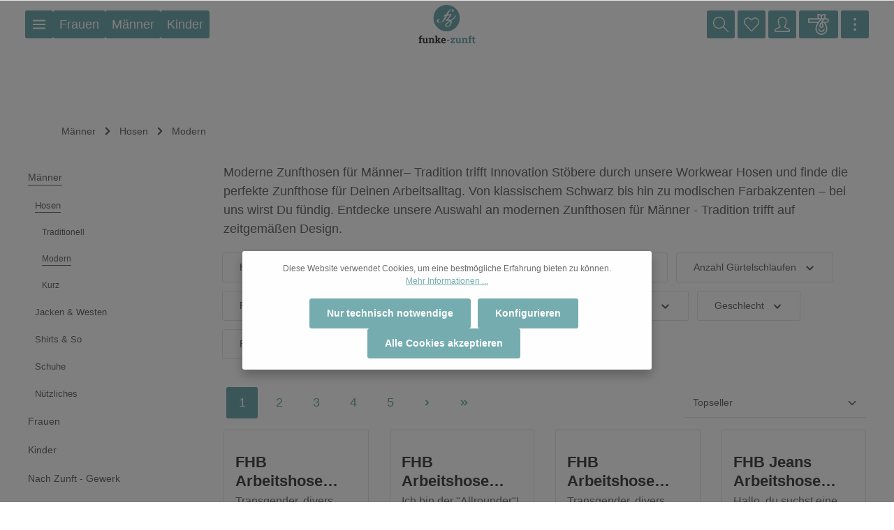

--- FILE ---
content_type: text/html; charset=UTF-8
request_url: https://funke-zunft.de/Maenner/Hosen/Modern/
body_size: 53758
content:
<!DOCTYPE html>
<html lang="de-DE"
      itemscope="itemscope"
      itemtype="https://schema.org/WebPage">


    
                            
    <head>
            <meta name="google-site-verification" content="nQAEsXm1urwgWCMEDBK-E9zx8aM0KK6QeM0m9lYSJCo" />
                                                    <meta charset="utf-8">
            
                            <meta name="viewport"
                      content="width=device-width, initial-scale=1, shrink-to-fit=no">
            
                            <meta name="author"
                      content="">
                <meta name="robots"
                      content="index,follow">
                <meta name="revisit-after"
                      content="15 days">
                <meta name="keywords"
                      content="">
                <meta name="description"
                      content="Moderne Zunfthosen für Männer– Tradition trifft Innovation
Stöbere durch unsere Workwear Hosen und finde die perfekte Zunfthose für Deinen Arbeitsalltag. Von klassischem Schwarz bis hin zu modischen Farbakzenten – bei uns wirst Du fündig.
Entdecke unsere…">
            
                                                <meta property="og:url"
                          content="https://funke-zunft.de/Maenner/Hosen/Modern/">
                    <meta property="og:type"
                          content="website">
                    <meta property="og:site_name"
                          content="funke-zunft.de">
                    <meta property="og:title"
                          content="Arbeitshosen modern jetzt bei Funke-Zunft.de online bestellen">
                    <meta property="og:description"
                          content="Moderne Zunfthosen für Männer– Tradition trifft Innovation
Stöbere durch unsere Workwear Hosen und finde die perfekte Zunfthose für Deinen Arbeitsalltag. Von klassischem Schwarz bis hin zu modischen Farbakzenten – bei uns wirst Du fündig.
Entdecke unsere…">
                    <meta property="og:image"
                          content="https://funke-zunft.de/media/ff/19/71/1635327977/logo-farbig.svg?ts=1635327977">

                    <meta name="twitter:card"
                          content="summary">
                    <meta name="twitter:site"
                          content="funke-zunft.de">
                    <meta name="twitter:title"
                          content="Arbeitshosen modern jetzt bei Funke-Zunft.de online bestellen">
                    <meta name="twitter:description"
                          content="Moderne Zunfthosen für Männer– Tradition trifft Innovation
Stöbere durch unsere Workwear Hosen und finde die perfekte Zunfthose für Deinen Arbeitsalltag. Von klassischem Schwarz bis hin zu modischen Farbakzenten – bei uns wirst Du fündig.
Entdecke unsere…">
                    <meta name="twitter:image"
                          content="https://funke-zunft.de/media/ff/19/71/1635327977/logo-farbig.svg?ts=1635327977">
                            
                            <meta itemprop="copyrightHolder"
                      content="funke-zunft.de">
                <meta itemprop="copyrightYear"
                      content="">
                <meta itemprop="isFamilyFriendly"
                      content="true">
                <meta itemprop="image"
                      content="https://funke-zunft.de/media/ff/19/71/1635327977/logo-farbig.svg?ts=1635327977">
            
                        <meta name="theme-color"
              content="#ffffff">
    
                                                


                    <link rel="shortcut icon"
                  href="https://funke-zunft.de/media/33/8a/3d/1633435947/fz-signet-stanze.png?ts=1633435947">
        
                                <link rel="apple-touch-icon"
                  href="https://funke-zunft.de/media/33/8a/3d/1633435947/fz-signet-stanze.png?ts=1633435947">
                    
                                    <link rel="canonical" href="https://funke-zunft.de/Maenner/Hosen/Modern/">
                    
                    <title itemprop="name">Arbeitshosen modern jetzt bei Funke-Zunft.de online bestellen</title>
        
                                                                            <link rel="stylesheet"
                      href="https://funke-zunft.de/theme/119138092aad422d770c0503319c1613/css/all.css?1766048485">
                                    

                
                        <style data-plugin="zenitStratusCustomCss">.c108-ak-overlay-item-wrapper {
  width: unset;
  height: auto;
}
@media only screen and (min-width: 768px) {
  .c108-ak-overlay-item-wrapper {
    width: 90% !important;
  }
}
.c108-ak-overlay-item-wrapper .c108-ak-overlay-item {
  padding: unset;
}

@media only screen and (min-width: 768px) {
  .c108-ak-overlay-item-wrapper .c108-ak-overlay-item {
    width: 100%;
  }
}
.c108-ak-overlay-item-wrapper .c108-ak-overlay-item .c108-ak-overlay-item-inner {
  width: 100% !important;
  height: auto;
  position: relative;
  display: flex;
  flex-direction: column;
  padding: 10px;
}
.c108-ak-overlay-item-wrapper .c108-ak-overlay-item .c108-ak-overlay-item-inner .c108-ak-overlay-close {
  font-size: 50px;
  width: 50px;
  align-self: end;
  line-height: 50px;
  top: 0;
  right: 0;
  position: absolute;
}
.c108-ak-overlay-item-wrapper .c108-ak-overlay-item .c108-ak-overlay-item-inner .c108-ak-title {
  font-size: 1.5rem;
}
.c108-ak-overlay-item-wrapper .c108-ak-overlay-item .c108-ak-overlay-item-inner .c108-ak-additional-img-outer {
  display: block;
}
@media only screen and (min-width: 991px) {
  .c108-ak-overlay-item-wrapper .c108-ak-overlay-item .c108-ak-overlay-item-inner .c108-ak-additional-img-outer {
    display: inherit;
  }
}
.c108-ak-overlay-item-wrapper .c108-ak-overlay-item .c108-ak-overlay-item-inner .c108-ak-additional-img-outer .c108-ak-additional-img-inner {
  text-align: center;
}
.c108-ak-overlay-item-wrapper .c108-ak-overlay-item .c108-ak-overlay-item-inner .c108-ak-additional-img-outer .c108-ak-additional-img-inner .img-in-add-img-inner {
  max-width: 80%;
  max-height: 235px;
}
@media only screen and (min-width: 991px) {
  .c108-ak-overlay-item-wrapper .c108-ak-overlay-item .c108-ak-overlay-item-inner .c108-ak-additional-img-outer .c108-ak-additional-img-inner .img-in-add-img-inner {
    max-width: 500px !important;
    max-height: 440px !important;
  }
}
@media only screen and (min-width: 991px) {
  .c108-ak-overlay-item-wrapper .c108-ak-overlay-item .c108-ak-overlay-item-inner .c108-ak-additional-img-outer .c108-ak-additional-img-inner {
    text-align: start !important;
    width: 500px !important;
    height: 440px !important;
  }
}
.c108-ak-overlay-item-wrapper .c108-ak-overlay-item .c108-ak-overlay-item-inner .c108-ak-additional-img-outer .c108-ak-text {
  font-size: 16px !important;
}
@media only screen and (min-width: 991px) {
  .c108-ak-overlay-item-wrapper .c108-ak-overlay-item .c108-ak-overlay-item-inner .c108-ak-additional-img-outer .c108-ak-text {
    font-size: 26px !important;
  }
}
.c108-ak-overlay-item-wrapper .c108-ak-overlay-item .c108-ak-overlay-item-inner .c108-ak-btn {
  margin-top: 20px;
  font-size: 16px;
}



/* Verkleinern der Sidebar*/
.cms-section-sidebar-sidebar-content { 
    max-width: 300px !important;
    }
    /* forms*/
.form-control{
 font-size:larger; 
 color: black;
 
}
.form-label{
 font-size: larger;   
}
.footer-logo-image{
 max-height: 55px; 
 max-width: 56px;
}
.modal-dialog{
 #max-width: 900px;   
}
.custom-select{
 font-size: larger;   
}

//Input Fields

#addProductInput::-webkit-input-placeholder{
    word-spacing: 30px;
 }


.product-description{
 list-style-image: url("https://funke-zunft.de/media/b0/54/13/1639658760/funke-zunft-zunftwappen.png");   
}
.product-detail-marketing-claim{
     list-style-image: url("https://funke-zunft.de/media/b0/54/13/1639658760/funke-zunft-zunftwappen.png");}
     
.product-detail-description{
 list-style-image: url("https://funke-zunft.de/media/b0/54/13/1639658760/funke-zunft-zunftwappen.png");   
}

/*Amazon Pay CSS*/
#swag-amazon-pay-change-amazon-payment-logo{
    max-width: 100px;
    }
    
/*Gutscheine CSS*/
.is--design.is--active{
    border: none !important;
    box-shadow: 4px 4px 4px lightgray;
    }
    
#newsletter_wheel_text{
    margin-left:25px;
    }

.form-content{
    margin: 20px;
    }
.repertus-stw-prize-content{
    margin: 20px;}

// Fix für die Gutschein Vorschau
.product-detail-buy {
    z-index: unset !important;
}</style>
            
                    
    <script>
        window.features = {"V6_5_0_0":true,"v6.5.0.0":true,"V6_6_0_0":true,"v6.6.0.0":true,"V6_7_0_0":false,"v6.7.0.0":false,"ADDRESS_SELECTION_REWORK":false,"address.selection.rework":false,"DISABLE_VUE_COMPAT":false,"disable.vue.compat":false,"ACCESSIBILITY_TWEAKS":false,"accessibility.tweaks":false,"ADMIN_VITE":false,"admin.vite":false,"TELEMETRY_METRICS":false,"telemetry.metrics":false,"PERFORMANCE_TWEAKS":false,"performance.tweaks":false,"CACHE_REWORK":false,"cache.rework":false,"PAYPAL_SETTINGS_TWEAKS":false,"paypal.settings.tweaks":false};
    </script>
        
                    <!-- SMART -->
    <script>(function(w,d,s,l,i){w[l]=w[l]||[];w[l].push({'gtm.start':new Date().getTime(),event:'gtm.js'});var f=d.getElementsByTagName(s)[0],j=d.createElement(s),dl=l!='dataLayer'?'&l='+l:'';j.async=true;j.src='https://gtm.funke-zunft.de/aroswerb.js?st='+i+dl;f.parentNode.insertBefore(j,f);})(window,document,'script','dataLayer','P964LJ4Q');</script>
    <!-- SMART -->
            

                            <script nonce="/utsttMC+LI=">
        dataLayer = window.dataLayer || [];
                dataLayer.push({ ecommerce: null });
                dataLayer.push({"pageTitle":"Arbeitshosen modern jetzt bei Funke-Zunft.de online bestellen","pageSubCategory":"","pageCategoryID":"63788902147976561100000000000000","pageSubCategoryID":"","pageCountryCode":"de-DE","pageLanguageCode":"Deutsch","pageVersion":1,"pageTestVariation":"1","pageValue":1,"pageAttributes":"1","pageCategory":"Navigation","visitorLoginState":"Logged Out","visitorType":"NOT LOGGED IN","visitorLifetimeValue":0,"visitorExistingCustomer":"No"});
                        dataLayer.push({"event":"view_item_list","ecommerce":{"currency":"EUR","item_list_name":"Category","item_list_id":"63788902147976561100000000000000","items":[{"item_name":"FHB Arbeitshose LEO schwarz","item_id":"53201221-09-42","price":96.94,"item_brand":"FHB original GmbH & Co. KG","index":0,"quantity":1,"item_list_name":"Category","item_list_id":"63788902147976561100000000000000","item_category":"Modern","item_variant":"42"},{"item_name":"FHB Arbeitshose FLORIAN schwarz","item_id":"53201251-09-42","price":77.94,"item_brand":"FHB original GmbH & Co. KG","index":1,"quantity":1,"item_list_name":"Category","item_list_id":"63788902147976561100000000000000","item_category":"Modern","item_variant":"42"},{"item_name":"FHB Arbeitshose LEO wei\u00df-anthrazit","item_id":"53201221-06-46","price":96.94,"item_brand":"FHB original GmbH & Co. KG","index":2,"quantity":1,"item_list_name":"Category","item_list_id":"63788902147976561100000000000000","item_category":"Modern","item_variant":"46"},{"item_name":"FHB Jeans Arbeitshose WILHELM schwarzblau","item_id":"53192265-42","price":75.95,"item_brand":"FHB original GmbH & Co. KG","index":3,"quantity":1,"item_list_name":"Category","item_list_id":"63788902147976561100000000000000","item_category":"Modern","item_variant":"42"},{"item_name":"FHB Arbeitshose FLORIAN anthrazit-schwarz","item_id":"53201251-18-42","price":77.94,"item_brand":"FHB original GmbH & Co. KG","index":4,"quantity":1,"item_list_name":"Category","item_list_id":"63788902147976561100000000000000","item_category":"Modern","item_variant":"42"},{"item_name":"FHB Latzhose PASCAL grau- schwarz","item_id":"53201254-08-27","price":89.94,"item_brand":"FHB original GmbH & Co. KG","index":5,"quantity":1,"item_list_name":"Category","item_list_id":"63788902147976561100000000000000","item_category":"Modern","item_variant":"27"},{"item_name":"FHB Arbeitshose WERNER schwarz","item_id":"53201257-42","price":66.94,"item_brand":"FHB original GmbH & Co. KG","index":6,"quantity":1,"item_list_name":"Category","item_list_id":"63788902147976561100000000000000","item_category":"Modern","item_variant":"42"},{"item_name":"FHB Arbeitshose BRUNO schwarz","item_id":"53203043-09-42","price":67.94,"item_brand":"FHB original GmbH & Co. KG","index":7,"quantity":1,"item_list_name":"Category","item_list_id":"63788902147976561100000000000000","item_category":"Modern","item_variant":"42"},{"item_name":"FHB Arbeitshose FLORIAN marine-schwarz","item_id":"53201251-01-25","price":77.94,"item_brand":"FHB original GmbH & Co. KG","index":8,"quantity":1,"item_list_name":"Category","item_list_id":"63788902147976561100000000000000","item_category":"Modern","item_variant":"25"},{"item_name":"FHB Arbeitshose TORGE schwarz","item_id":"52400111-09-42","price":99.94,"item_brand":"FHB original GmbH & Co. KG","index":9,"quantity":1,"item_list_name":"Category","item_list_id":"63788902147976561100000000000000","item_category":"Modern","item_variant":"42"},{"item_name":"Tricorp Jeans Arbeitshose","item_id":"53150205-29\/30","price":46.95,"item_brand":"Tricorp GmbH","index":10,"quantity":1,"item_list_name":"Category","item_list_id":"63788902147976561100000000000000","item_category":"Modern","item_variant":"29\/30"},{"item_name":"FHB Arbeitshose FABIAN anthrazit-schwarz","item_id":"53201253-18-42","price":67.94,"item_brand":"FHB original GmbH & Co. KG","index":11,"quantity":1,"item_list_name":"Category","item_list_id":"63788902147976561100000000000000","item_category":"Modern","item_variant":"42"},{"item_name":"FHB Arbeitshose FLORIAN wei\u00df-anthrazit","item_id":"53201251-06-27","price":77.94,"item_brand":"FHB original GmbH & Co. KG","index":12,"quantity":1,"item_list_name":"Category","item_list_id":"63788902147976561100000000000000","item_category":"Modern","item_variant":"27"},{"item_name":"FHB Latzhose ECKHARD anthrazit-schwarz","item_id":"53203063-18-42","price":85.94,"item_brand":"FHB original GmbH & Co. KG","index":13,"quantity":1,"item_list_name":"Category","item_list_id":"63788902147976561100000000000000","item_category":"Modern","item_variant":"42"},{"item_name":"FHB Latzhose ECKHARD gr\u00fcn-schwarz","item_id":"53203063-03-30","price":85.94,"item_brand":"FHB original GmbH & Co. KG","index":14,"quantity":1,"item_list_name":"Category","item_list_id":"63788902147976561100000000000000","item_category":"Modern","item_variant":"30"},{"item_name":"FHB Arbeitshose LEO anthrazit-schwarz","item_id":"53201221-18-42","price":96.94,"item_brand":"FHB original GmbH & Co. KG","index":15,"quantity":1,"item_list_name":"Category","item_list_id":"63788902147976561100000000000000","item_category":"Modern","item_variant":"42"},{"item_name":"FHB Latzhose ECKHARD beige-schwarz","item_id":"53203063-55-42","price":85.94,"item_brand":"FHB original GmbH & Co. KG","index":16,"quantity":1,"item_list_name":"Category","item_list_id":"63788902147976561100000000000000","item_category":"Modern","item_variant":"42"},{"item_name":"FHB Latzhose PASCAL wei\u00df- anthrazit","item_id":"53201254-06-94","price":89.94,"item_brand":"FHB original GmbH & Co. KG","index":17,"quantity":1,"item_list_name":"Category","item_list_id":"63788902147976561100000000000000","item_category":"Modern","item_variant":"94"},{"item_name":"FHB Latzhose ECKHARD royalblau- schwarz","item_id":"53203063-11-48","price":85.94,"item_brand":"FHB original GmbH & Co. KG","index":18,"quantity":1,"item_list_name":"Category","item_list_id":"63788902147976561100000000000000","item_category":"Modern","item_variant":"48"},{"item_name":"FHB Arbeitshose BRUNO anthrazit-schwarz","item_id":"53203043-18-42","price":67.94,"item_brand":"FHB original GmbH & Co. KG","index":19,"quantity":1,"item_list_name":"Category","item_list_id":"63788902147976561100000000000000","item_category":"Modern","item_variant":"42"},{"item_name":"FHB Latzhose PASCAL gr\u00fcn-schwarz","item_id":"53201254-03-86","price":89.94,"item_brand":"FHB original GmbH & Co. KG","index":20,"quantity":1,"item_list_name":"Category","item_list_id":"63788902147976561100000000000000","item_category":"Modern","item_variant":"86"},{"item_name":"FHB Arbeitshose FLORIAN grau- schwarz","item_id":"53201251-08-30","price":77.94,"item_brand":"FHB original GmbH & Co. KG","index":21,"quantity":1,"item_list_name":"Category","item_list_id":"63788902147976561100000000000000","item_category":"Modern","item_variant":"30"},{"item_name":"FHB Arbeitshose FLORIAN oliv- schwarz","item_id":"53201251-19-94","price":77.94,"item_brand":"FHB original GmbH & Co. KG","index":22,"quantity":1,"item_list_name":"Category","item_list_id":"63788902147976561100000000000000","item_category":"Modern","item_variant":"94"},{"item_name":"FHB Arbeitshose BRUNO royalblau- schwarz","item_id":"53203043-11-90","price":67.94,"item_brand":"FHB original GmbH & Co. KG","index":23,"quantity":1,"item_list_name":"Category","item_list_id":"63788902147976561100000000000000","item_category":"Modern","item_variant":"90"}]}});
                                                                            var dtgsConsentHandler = 'shopwareCmp';
    </script>
            
                        
    <script nonce="/utsttMC+LI=">
        (function e(){window.document.$emitter&&typeof window.document.$emitter.subscribe==="function"?window.document.$emitter.subscribe("CookieConfiguration_Update",t=>{t&&t.detail&&Object.prototype.hasOwnProperty.call(t.detail,"dtgsAllowGtmTracking")&&window.location.reload()}):setTimeout(e,100)})();
    </script>

            <script nonce="/utsttMC+LI=">
            window.dataLayer = window.dataLayer || [];
            var loadGTM = function(w,d,s,l,i){w[l]=w[l]||[];w[l].push({'gtm.start':
                    new Date().getTime(),event:'gtm.js'});var f=d.getElementsByTagName(s)[0],
                j=d.createElement(s),dl=l!='dataLayer'?'&l='+l:'';j.async=true;j.src=
                'https://www.googletagmanager.com/gtm.js?id='+i+dl;var n=d.querySelector('[nonce]');
            n&&j.setAttribute('nonce',n.nonce||n.getAttribute('nonce'));f.parentNode.insertBefore(j,f);
                    };
                            loadGTM(window,document,'script','dataLayer','GTM-WDQRXBM');
                    </script>
                
                                        
                <script nonce="/utsttMC+LI=">
            window.dataLayer = window.dataLayer || [];
            function gtag() { dataLayer.push(arguments); }

            (() => {
                const analyticsStorageEnabled = document.cookie.split(';').some((item) => item.trim().includes('dtgsAllowGtmTracking=1'));

                let googleAdsCookieName = 'google-ads-enabled';
                                    googleAdsCookieName = 'dtgsAllowGtmTracking';
                    window.googleAdsCookieName = 'dtgsAllowGtmTracking';
                
                const adsEnabled = document.cookie.split(';').some((item) => item.trim().includes(googleAdsCookieName + '=1'));

                // Always set a default consent for consent mode v2
                gtag('consent', 'default', {
                    'ad_user_data': adsEnabled ? 'granted' : 'denied',
                    'ad_storage': adsEnabled ? 'granted' : 'denied',
                    'ad_personalization': adsEnabled ? 'granted' : 'denied',
                    'analytics_storage': analyticsStorageEnabled ? 'granted' : 'denied'
                });
            })();
        </script>
    

    <!-- Shopware Analytics -->
    <script>
        window.shopwareAnalytics = {
            trackingId: '',
            merchantConsent: true,
            debug: false,
            storefrontController: 'Navigation',
            storefrontAction: 'index',
            storefrontRoute: 'frontend.navigation.page',
            storefrontCmsPageType:  'product_list' ,
        };
    </script>
    <!-- End Shopware Analytics -->
        

                
                
                            
                            
                            
                                                        
                                                                                                                                                                
                                        




    <script>  
    var fbqQue = [];
    var fbq = function(t,c,o){
        fbqQue.push({t:t,c:c,o:o});
    return this;
    };
    function fbqOldEvents(){
        fbqQue.map(function(o){
            if(o.t){
                fbq(o.t,o.c,o.o);
            }
        });
        while(fbqQue.length > 0){
            fbqQue.shift();
        }
    }

        fbq('init', '2436629393377655');
    
        fbq('track', 'PageView', {}, {'event_id': "019be8246d4d715e995f241b5e450d8d"});
    




    window.eventCallbackFacebookFired = true;
    window.pixelsFired = [];
    window.dataLayerFB = {};
    window.pixelProConfig = {'addToCart':'1'};

     
             
    
    </script>


    

                

                            
            
                
                                    <script>
                    window.useDefaultCookieConsent = true;
                </script>
                    
                                    <script>
                window.activeNavigationId = '63788902147976561100000000000000';
                window.router = {
                    'frontend.cart.offcanvas': '/checkout/offcanvas',
                    'frontend.cookie.offcanvas': '/cookie/offcanvas',
                    'frontend.checkout.finish.page': '/checkout/finish',
                    'frontend.checkout.info': '/widgets/checkout/info',
                    'frontend.menu.offcanvas': '/widgets/menu/offcanvas',
                    'frontend.cms.page': '/widgets/cms',
                    'frontend.cms.navigation.page': '/widgets/cms/navigation',
                    'frontend.account.addressbook': '/widgets/account/address-book',
                    'frontend.country.country-data': '/country/country-state-data',
                    'frontend.app-system.generate-token': '/app-system/Placeholder/generate-token',
                    };
                window.salesChannelId = '7c4db8c6e12543c2b40c68413b4aaab6';
            </script>
        

    <script>
        window.router['frontend.shopware_analytics.customer.data'] = '/storefront/script/shopware-analytics-customer'
    </script>

                                <script>
                
                window.breakpoints = {"xs":0,"sm":576,"md":768,"lg":992,"xl":1200,"xxl":1400};
            </script>
        
                                    <script>
                    window.customerLoggedInState = 0;

                    window.wishlistEnabled = 1;
                </script>
                    
                                    
    
                            <script>
                window.themeAssetsPublicPath = 'https://funke-zunft.de/theme/018d3c82724173f987a0109c511f82b9/assets/';
            </script>
        
                        
    <script>
        window.validationMessages = {"required":"Die Eingabe darf nicht leer sein.","email":"Ung\u00fcltige E-Mail-Adresse. Die E-Mail ben\u00f6tigt das Format \"nutzer@beispiel.de\".","confirmation":"Ihre Eingaben sind nicht identisch.","minLength":"Die Eingabe ist zu kurz."};
    </script>
        
        
                                                        <script>
                        window.themeJsPublicPath = 'https://funke-zunft.de/theme/119138092aad422d770c0503319c1613/js/';
                    </script>
                                            <script type="text/javascript" src="https://funke-zunft.de/theme/119138092aad422d770c0503319c1613/js/storefront/storefront.js?1766048485" defer></script>
                                            <script type="text/javascript" src="https://funke-zunft.de/theme/119138092aad422d770c0503319c1613/js/swag-pay-pal/swag-pay-pal.js?1766048485" defer></script>
                                            <script type="text/javascript" src="https://funke-zunft.de/theme/119138092aad422d770c0503319c1613/js/pickware-dhl/pickware-dhl.js?1766048485" defer></script>
                                            <script type="text/javascript" src="https://funke-zunft.de/theme/119138092aad422d770c0503319c1613/js/pickware-shipping-bundle/pickware-shipping-bundle.js?1766048485" defer></script>
                                            <script type="text/javascript" src="https://funke-zunft.de/theme/119138092aad422d770c0503319c1613/js/mart1-mw-faq/mart1-mw-faq.js?1766048485" defer></script>
                                            <script type="text/javascript" src="https://funke-zunft.de/theme/119138092aad422d770c0503319c1613/js/neti-next-easy-coupon/neti-next-easy-coupon.js?1766048485" defer></script>
                                            <script type="text/javascript" src="https://funke-zunft.de/theme/119138092aad422d770c0503319c1613/js/neti-next-easy-coupon-designs/neti-next-easy-coupon-designs.js?1766048485" defer></script>
                                            <script type="text/javascript" src="https://funke-zunft.de/theme/119138092aad422d770c0503319c1613/js/flink-size-charts/flink-size-charts.js?1766048485" defer></script>
                                            <script type="text/javascript" src="https://funke-zunft.de/theme/119138092aad422d770c0503319c1613/js/dtgs-google-tag-manager-sw6/dtgs-google-tag-manager-sw6.js?1766048485" defer></script>
                                            <script type="text/javascript" src="https://funke-zunft.de/theme/119138092aad422d770c0503319c1613/js/swag-amazon-pay/swag-amazon-pay.js?1766048485" defer></script>
                                            <script type="text/javascript" src="https://funke-zunft.de/theme/119138092aad422d770c0503319c1613/js/serkiz-facebook-pixel6-pro/serkiz-facebook-pixel6-pro.js?1766048485" defer></script>
                                            <script type="text/javascript" src="https://funke-zunft.de/theme/119138092aad422d770c0503319c1613/js/newsletter-sendinblue/newsletter-sendinblue.js?1766048485" defer></script>
                                            <script type="text/javascript" src="https://funke-zunft.de/theme/119138092aad422d770c0503319c1613/js/swag-analytics/swag-analytics.js?1766048485" defer></script>
                                            <script type="text/javascript" src="https://funke-zunft.de/theme/119138092aad422d770c0503319c1613/js/swag-custom-notification/swag-custom-notification.js?1766048485" defer></script>
                                            <script type="text/javascript" src="https://funke-zunft.de/theme/119138092aad422d770c0503319c1613/js/zenit-platform-stratus/zenit-platform-stratus.js?1766048485" defer></script>
                                            <script type="text/javascript" src="https://funke-zunft.de/theme/119138092aad422d770c0503319c1613/js/ivaya-funke-zunft-theme/ivaya-funke-zunft-theme.js?1766048485" defer></script>
                                                        

    
    
    

    
        
        
        
        
    
        
                            

                                
    <script>
        window.mollie_javascript_use_shopware = '0'
    </script>

            <script type="text/javascript" src="https://funke-zunft.de/bundles/molliepayments/mollie-payments.js?1764614549" defer></script>
    

    </head>

    <body class="is-ctl-navigation is-act-index has-product-actions has-pw-toggle has-lbl-floating is-flyout-fullscreen is-cms is-lo-full-width is-tb-offcanvas is-srch-overlay is-mn-offcanvas-xl">

            
                
    
    
            <div id="page-top" class="skip-to-content bg-primary-subtle text-primary-emphasis overflow-hidden" tabindex="-1">
            <div class="container skip-to-content-container d-flex justify-content-center visually-hidden-focusable">
                                                                                        <a href="#content-main" class="skip-to-content-link d-inline-flex text-decoration-underline m-1 p-2 fw-bold gap-2">
                                Zum Hauptinhalt springen
                            </a>
                                            
                                    
            <a href="#header-main-search-input"
           class="skip-to-content-link d-inline-flex text-decoration-underline m-1 p-2 fw-bold gap-2 d-none">
            Zur Suche springen
        </a>
    
                                    
            <a href="#main-navigation-menu" class="skip-to-content-link d-inline-flex text-decoration-underline m-1 p-2 fw-bold gap-2 d-none">
            Zur Hauptnavigation springen
        </a>
                                </div>
        </div>
        
        
    
                
                
    
        <!-- SMART (noscript) -->
    <noscript><iframe src="https://gtm.funke-zunft.de/ns.html?id=GTM-P964LJ4Q" height="0" width="0" style="display:none;visibility:hidden"></iframe></noscript>
    <!-- SMART (noscript) -->
                    <noscript class="noscript-main">
                
    <div role="alert"
         aria-live="polite"
                  class="alert alert-info alert-has-icon">
                                                                        
                                                                            
                                    
                <span class="icon icon-info" aria-hidden="true">
                                        <svg xmlns="http://www.w3.org/2000/svg" xmlns:xlink="http://www.w3.org/1999/xlink" width="24" height="24" viewBox="0 0 24 24"><defs><path d="M12 7c.5523 0 1 .4477 1 1s-.4477 1-1 1-1-.4477-1-1 .4477-1 1-1zm1 9c0 .5523-.4477 1-1 1s-1-.4477-1-1v-5c0-.5523.4477-1 1-1s1 .4477 1 1v5zm11-4c0 6.6274-5.3726 12-12 12S0 18.6274 0 12 5.3726 0 12 0s12 5.3726 12 12zM12 2C6.4772 2 2 6.4772 2 12s4.4772 10 10 10 10-4.4772 10-10S17.5228 2 12 2z" id="icons-default-info" /></defs><use xlink:href="#icons-default-info" fill="#758CA3" fill-rule="evenodd" /></svg>
                    </span>
    
                                                        
                                    
                    <div class="alert-content-container">
                                                    
                                                        <div class="alert-content">                                                    Um unseren Shop in vollem Umfang nutzen zu können, empfehlen wir Ihnen Javascript in Ihrem Browser zu aktivieren.
                                                                </div>                
                                                                </div>
            </div>
            </noscript>
        
    
    <!-- Google Tag Manager Noscript -->
            <noscript class="noscript-gtm">
            <iframe src="https://www.googletagmanager.com/ns.html?id=GTM-WDQRXBM"
                    height="0"
                    width="0"
                    style="display:none;visibility:hidden">
            </iframe>
        </noscript>
        <!-- End Google Tag Manager Noscript -->



                
    <div class="page-wrapper">

                                                                                                                                                                                                        
                                                                                                                                                                                                                                                                                                            
                                        
                                
                                
                                
                                                    
                                                                                
                                                                                    
                                
                
                
                
                
                                                                                                                
                                                                                    
                                                                                                                                        
                                
                
    
                <header class="header-main has-bg-opacity header-pos-relative header-single-line header-multi-line-mobile header-logo-center"
                        data-zen-sticky-header="true"
                        data-zen-sticky-header-options="{&quot;viewports&quot;:[&quot;XXL&quot;,&quot;XS&quot;,&quot;SM&quot;,&quot;MD&quot;,&quot;LG&quot;,&quot;XL&quot;],&quot;scrollOffset&quot;:&quot;&quot;,&quot;autoHide&quot;:true}"
                        >
                    <div class="header-inner">
                                                                                                                        
                                            <div class="d-none js-top-bar-offcanvas-initial-content">
                    

        
            <div class="offcanvas-header">
                <button class="btn offcanvas-close js-offcanvas-close stretched-link" aria-label="Top Bar ausblenden">
                                                    
                                                
                <span class="icon icon-x icon-md">
                                        <svg xmlns="http://www.w3.org/2000/svg" xmlns:xlink="http://www.w3.org/1999/xlink" version="1.1" width="32" height="32" viewBox="0 0 32 32"><defs><path d="M25.333 5.333q0.573 0 0.953 0.38t0.38 0.953q0 0.563-0.385 0.948l-8.396 8.385 8.396 8.385q0.385 0.385 0.385 0.948 0 0.573-0.38 0.953t-0.953 0.38q-0.563 0-0.948-0.385l-8.385-8.396-8.385 8.396q-0.385 0.385-0.948 0.385-0.573 0-0.953-0.38t-0.38-0.953q0-0.563 0.385-0.948l8.396-8.385-8.396-8.385q-0.385-0.385-0.385-0.948 0-0.573 0.38-0.953t0.953-0.38q0.563 0 0.948 0.385l8.385 8.396 8.385-8.396q0.385-0.385 0.948-0.385z" id="icons-simple-x" /></defs><use xlink:href="#icons-simple-x" fill-rule="evenodd" /></svg>
                    </span>
    
                </button>
        </div>
    
            <div class="offcanvas-body">
                                    <div class="top-bar-logo">
                                    <a class="top-bar-logo-link"
                       href="/"
                       title="Zur Startseite gehen">
                                                    <picture>
                                                                                                            <source srcset="https://funke-zunft.de/media/35/fe/8f/1633434199/fz.svg?ts=1633434199"
                                                media="(min-width: 768px) and (max-width: 991px)">
                                                                    
                                                                                                            <source srcset="https://funke-zunft.de/media/35/fe/8f/1633434199/fz.svg?ts=1633434199"
                                                media="(max-width: 767px)">
                                                                    
                                                                                                            <img src="https://funke-zunft.de/media/5d/d9/0a/1637570572/Funke-Zunft-Stempel-turquoise-200x200px-RGB.png?ts=1637570572"
                                             alt="Zur Startseite gehen"
                                             class="img-fluid top-bar-logo-main-img"/>
                                                                                                </picture>

                                            </a>
                            </div>
        
                            
    
            
        
    
                
    
                
    <div class="top-bar ">
        <div class="container">
                                                            <nav class="top-bar-nav"
                         aria-label="Shop-Einstellungen">
                                                                            
                                                                            
                                                    <div class="top-bar-nav-item top-bar-navigation-group ">
                                                                                                                                                
                
                                        
                                                                                                                
                
                                                                        
                                                                                                        
                                                                                
    
    
            <div class="top-bar-nav-item top-bar-menu">
                            <div class="service-menu dropdown">
                                                                
                                                <ul class="service-menu-list dropdown-menu "
                                                            aria-label="Die Service-Navigation einblenden / ausblenden"
                                                    >
                                                            <li class="service-menu-list-item">
                                    <a class="service-menu-link dropdown-item"
                                       href="/Information/Widerrufsbelehrung/"
                                                                              title="Widerrufsbelehrung">
                                        Widerrufsbelehrung
                                    </a>
                                </li>
                                                            <li class="service-menu-list-item">
                                    <a class="service-menu-link dropdown-item"
                                       href="/Information/AGB/"
                                                                              title="AGB">
                                        AGB
                                    </a>
                                </li>
                                                            <li class="service-menu-list-item">
                                    <a class="service-menu-link dropdown-item"
                                       href="/Information/Datenschutzerklaerung/"
                                                                              title="Datenschutzerklärung">
                                        Datenschutzerklärung
                                    </a>
                                </li>
                                                            <li class="service-menu-list-item">
                                    <a class="service-menu-link dropdown-item"
                                       href="/Information/Impressum/"
                                                                              title="Impressum">
                                        Impressum
                                    </a>
                                </li>
                                                            <li class="service-menu-list-item">
                                    <a class="service-menu-link dropdown-item"
                                       href="https://funke-zunft.de/#footerColumns"
                                                                              title="Kontakt">
                                        Kontakt
                                    </a>
                                </li>
                                                    </ul>
                                    </div>
                    </div>
                                                                        
                                                                                                                                </div>
                                            </nav>
                                    </div>
    </div>
    
                <div class="top-bar-nav-item top-bar-login-register ">
            <span class="top-bar-login">
                            <a href="/account/login"
                   title="Anmelden"
                   class="top-bar-login-item">
                    Anmelden
                </a>
                    </span>
        <span>oder</span>
        <span class="top-bar-register">
                            <a href="/account/login"
                   title="Registrieren"
                   class="top-bar-register-item">
                    Registrieren
                </a>
                    </span>
        </div>
            </div>
                    </div>
                        
                <div class="nav-header bg-opacity-0">
            <div class="container">
                <div class="header-row row gx-1">

                                        
                    
                    
                    
                    
                    
                    
                                                                                                                                                                                                <div class="header-nav-col nav-main d-none nav-main-scroller bg-opacity-100">
                                                                                    
                    
                 
    <div class="main-navigation"
         id="mainNavigation"
                    data-flyout-menu="true"
                            data-zen-nav-scroller="true"
            >
                            <div class="container">
                                                            <button class="main-navigation-scroller-controls-prev" aria-label="Vorheriges">
                                                                                    
                                    
                <span class="icon icon-arrow-head-left icon-xs">
                                        <svg xmlns="http://www.w3.org/2000/svg" xmlns:xlink="http://www.w3.org/1999/xlink" width="24" height="24" viewBox="0 0 24 24"><defs><path id="icons-default-arrow-head-left" d="m12.5 7.9142 10.2929 10.293c.3905.3904 1.0237.3904 1.4142 0 .3905-.3906.3905-1.0238 0-1.4143l-11-11c-.3905-.3905-1.0237-.3905-1.4142 0l-11 11c-.3905.3905-.3905 1.0237 0 1.4142.3905.3905 1.0237.3905 1.4142 0L12.5 7.9142z" /></defs><use transform="matrix(0 1 1 0 .5 -.5)" xlink:href="#icons-default-arrow-head-left" fill="#758CA3" fill-rule="evenodd" /></svg>
                    </span>
    
                                                        </button>
                                    
                                    <nav class="nav main-navigation-menu"
                        id="main-navigation-menu"
                        aria-label="Hauptnavigation"
                        itemscope="itemscope"
                        itemtype="https://schema.org/SiteNavigationElement">
                        
                            
                                                    
                                                                                            
                                    
    
    
                                        
    <div class="main-navigation-item flyout">
                                                            
                                                                            
            <a class="nav-link main-navigation-link nav-item-63788902147072053300000000000000 active"
                href="https://funke-zunft.de/Maenner/"
                itemprop="url"
                                                                                data-flyout-menu-trigger="63788902147072053300000000000000"
                                                    >

                                <div class="main-navigation-link-text has-children" data-hover="Männer">
                                                                                                
                                                            
                    <span class="main-navigation-link-name" data-hover="Männer" itemprop="name">Männer</span>

                                                                                                
                    
                                                                                                    
                                    </div>
            </a>

                    
                                        </div>
                                                                                            
                                    
    
    
                                            <div class="main-navigation-divider" aria-hidden="true"></div>
                        
    <div class="main-navigation-item flyout">
                                
                                        
            <a class="nav-link main-navigation-link nav-item-63788902152500741500000000000000 "
                href="https://funke-zunft.de/Frauen/"
                itemprop="url"
                                                                                data-flyout-menu-trigger="63788902152500741500000000000000"
                                                    >

                                <div class="main-navigation-link-text has-children" data-hover="Frauen">
                                                                                                
                                                            
                    <span class="main-navigation-link-name" data-hover="Frauen" itemprop="name">Frauen</span>

                                                                                                
                    
                                                                                                    
                                    </div>
            </a>

                    
                                        </div>
                                                                                            
                                    
    
    
                                            <div class="main-navigation-divider" aria-hidden="true"></div>
                        
    <div class="main-navigation-item flyout">
                                
                                        
            <a class="nav-link main-navigation-link nav-item-0196b483d07271bca0b3e72774526989 "
                href="https://funke-zunft.de/Kinder/"
                itemprop="url"
                                                                                data-flyout-menu-trigger="0196b483d07271bca0b3e72774526989"
                                                    >

                                <div class="main-navigation-link-text has-children" data-hover="Kinder">
                                                                                                
                                                            
                    <span class="main-navigation-link-name" data-hover="Kinder" itemprop="name">Kinder</span>

                                                                                                
                    
                                                                                                    
                                    </div>
            </a>

                    
                                        </div>
                                                                                            
                                    
    
    
                                            <div class="main-navigation-divider" aria-hidden="true"></div>
                        
    <div class="main-navigation-item flyout">
                                
                                        
            <a class="nav-link main-navigation-link nav-item-63788902157527193900000000000000 "
                href="https://funke-zunft.de/Nach-Zunft-Gewerk/"
                itemprop="url"
                                                                                data-flyout-menu-trigger="63788902157527193900000000000000"
                                                    >

                                <div class="main-navigation-link-text has-children" data-hover="Nach Zunft  - Gewerk">
                                                                                                
                                                            
                    <span class="main-navigation-link-name" data-hover="Nach Zunft  - Gewerk" itemprop="name">Nach Zunft  - Gewerk</span>

                                                                                                
                    
                                                                                                    
                                    </div>
            </a>

                    
                                        </div>
                                                                                            
                                    
    
    
                                            <div class="main-navigation-divider" aria-hidden="true"></div>
                        
    <div class="main-navigation-item flyout">
                                
                                        
            <a class="nav-link main-navigation-link nav-item-018e19abd8e8720886f390c6f9a10264 "
                href="https://funke-zunft.de/SALE/"
                itemprop="url"
                                >

                                <div class="main-navigation-link-text" data-hover="SALE %">
                                                                                                
                                                            
                    <span class="main-navigation-link-name" data-hover="SALE %" itemprop="name">SALE %</span>

                                                                                                
                    
                                                                                                    
                                    </div>
            </a>

                    
                                        </div>
                                                                        </nav>
                

                                                            <button class="main-navigation-scroller-controls-next" aria-label="Nächstes">
                                                                                    
                                    
                <span class="icon icon-arrow-head-right icon-xs">
                                        <svg xmlns="http://www.w3.org/2000/svg" xmlns:xlink="http://www.w3.org/1999/xlink" width="24" height="24" viewBox="0 0 24 24"><defs><path id="icons-default-arrow-head-right" d="m11.5 7.9142 10.2929 10.293c.3905.3904 1.0237.3904 1.4142 0 .3905-.3906.3905-1.0238 0-1.4143l-11-11c-.3905-.3905-1.0237-.3905-1.4142 0l-11 11c-.3905.3905-.3905 1.0237 0 1.4142.3905.3905 1.0237.3905 1.4142 0L11.5 7.9142z" /></defs><use transform="rotate(90 11.5 12)" xlink:href="#icons-default-arrow-head-right" fill="#758CA3" fill-rule="evenodd" /></svg>
                    </span>
    
                                                        </button>
                                                </div>
        
                                                                                                                                                                                                                                                                                                                                                                                                                                                                                                                            
                                                                        <div class="navigation-flyouts">
                                                                                                                                                            
            <div class="navigation-flyout"
             data-flyout-menu-id="63788902147072053300000000000000">

                        <div class="navigation-flyout-inner">
                <div class="container">
                                                                        
                    
            <div class="row navigation-flyout-content" tabindex="-1">
            <div class="col">
        <div class="navigation-flyout-categories">
                        
                
        
        
        
        
                                                                                                                                                
        
    <div class="row navigation-flyout-categories is-level-0">
                                            
                                                        
                                
                
                <div class=" navigation-flyout-col">
                                                                                                                            <a class="nav-item nav-link navigation-flyout-link is-level-0 active"
                                   href="https://funke-zunft.de/Maenner/Hosen/"
                                   itemprop="url"
                                                                      title="Hosen">

                                                                                                                                                            <div class="navigation-flyout-link-icon">
                                                    
                                                            </div>
                                                                            
                                    <div class="navigation-flyout-link-name">
                                        <span itemprop="name">Hosen</span>

                                                                                                                        </div>
                                </a>
                                                                        
                                                                                                                                                                    
    
        
        
        
        
                                                                                        
        
    <div class="navigation-flyout-categories is-level-1">
                                            
                                                        
                                
                
                <div class="navigation-flyout-col">
                                                                                                                            <a class="nav-item nav-link navigation-flyout-link is-level-1"
                                   href="https://funke-zunft.de/Maenner/Hosen/Traditionell/"
                                   itemprop="url"
                                                                      title="Traditionell">

                                                                                                                                                            <div class="navigation-flyout-link-icon">
                                                    
                                                            </div>
                                                                            
                                    <div class="navigation-flyout-link-name">
                                        <span itemprop="name">Traditionell</span>

                                                                                                                        </div>
                                </a>
                                                                        
                                                                                                                                                            </div>
                                                        
                                                        
                                
                
                <div class="navigation-flyout-col">
                                                                                                                            <a class="nav-item nav-link navigation-flyout-link is-level-1 active"
                                   href="https://funke-zunft.de/Maenner/Hosen/Modern/"
                                   itemprop="url"
                                                                      title="Modern">

                                                                                                                                                            <div class="navigation-flyout-link-icon">
                                                    
                                                            </div>
                                                                            
                                    <div class="navigation-flyout-link-name">
                                        <span itemprop="name">Modern</span>

                                                                                                                        </div>
                                </a>
                                                                        
                                                                                                                                                            </div>
                                                        
                                                        
                                
                
                <div class="navigation-flyout-col">
                                                                                                                            <a class="nav-item nav-link navigation-flyout-link is-level-1"
                                   href="https://funke-zunft.de/Maenner/Hosen/Kurz/"
                                   itemprop="url"
                                                                      title="Kurz">

                                                                                                                                                            <div class="navigation-flyout-link-icon">
                                                    
                                                            </div>
                                                                            
                                    <div class="navigation-flyout-link-name">
                                        <span itemprop="name">Kurz</span>

                                                                                                                        </div>
                                </a>
                                                                        
                                                                                                                                                            </div>
                        </div>
                                                                                        </div>
                                                        
                                                        
                                
                
                <div class=" navigation-flyout-col">
                                                                                                                            <a class="nav-item nav-link navigation-flyout-link is-level-0"
                                   href="https://funke-zunft.de/Maenner/Jacken-Westen/"
                                   itemprop="url"
                                                                      title="Jacken &amp; Westen">

                                                                                                                                                            <div class="navigation-flyout-link-icon">
                                                    
                                                            </div>
                                                                            
                                    <div class="navigation-flyout-link-name">
                                        <span itemprop="name">Jacken &amp; Westen</span>

                                                                                                                        </div>
                                </a>
                                                                        
                                                                                                                                                                    
    
        
        
        
        
                                                                                                                    
        
    <div class="navigation-flyout-categories is-level-1">
                                            
                                                        
                                
                
                <div class="navigation-flyout-col">
                                                                                                                            <a class="nav-item nav-link navigation-flyout-link is-level-1"
                                   href="https://funke-zunft.de/Maenner/Jacken-Westen/Traditionell/"
                                   itemprop="url"
                                                                      title="Traditionell">

                                                                                                                                                            <div class="navigation-flyout-link-icon">
                                                    
                                                            </div>
                                                                            
                                    <div class="navigation-flyout-link-name">
                                        <span itemprop="name">Traditionell</span>

                                                                                                                        </div>
                                </a>
                                                                        
                                                                                                                                                            </div>
                                                        
                                                        
                                
                
                <div class="navigation-flyout-col">
                                                                                                                            <a class="nav-item nav-link navigation-flyout-link is-level-1"
                                   href="https://funke-zunft.de/Maenner/Jacken-Westen/Modern/"
                                   itemprop="url"
                                                                      title="Modern">

                                                                                                                                                            <div class="navigation-flyout-link-icon">
                                                    
                                                            </div>
                                                                            
                                    <div class="navigation-flyout-link-name">
                                        <span itemprop="name">Modern</span>

                                                                                                                        </div>
                                </a>
                                                                        
                                                                                                                                                            </div>
                                                        
                                                        
                                
                
                <div class="navigation-flyout-col">
                                                                                                                            <a class="nav-item nav-link navigation-flyout-link is-level-1"
                                   href="https://funke-zunft.de/Maenner/Jacken-Westen/Schlechtwetter/"
                                   itemprop="url"
                                                                      title="Schlechtwetter">

                                                                                                                                                            <div class="navigation-flyout-link-icon">
                                                    
                                                            </div>
                                                                            
                                    <div class="navigation-flyout-link-name">
                                        <span itemprop="name">Schlechtwetter</span>

                                                                                                                        </div>
                                </a>
                                                                        
                                                                                                                                                            </div>
                                                        
                                                        
                                
                
                <div class="navigation-flyout-col">
                                                                                                                            <a class="nav-item nav-link navigation-flyout-link is-level-1"
                                   href="https://funke-zunft.de/Maenner/Jacken-Westen/Winter/"
                                   itemprop="url"
                                                                      title="Winter">

                                                                                                                                                            <div class="navigation-flyout-link-icon">
                                                    
                                                            </div>
                                                                            
                                    <div class="navigation-flyout-link-name">
                                        <span itemprop="name">Winter</span>

                                                                                                                        </div>
                                </a>
                                                                        
                                                                                                                                                            </div>
                        </div>
                                                                                        </div>
                                                        
                                                        
                                
                
                <div class=" navigation-flyout-col">
                                                                                                                            <a class="nav-item nav-link navigation-flyout-link is-level-0"
                                   href="https://funke-zunft.de/Maenner/Shirts-So/"
                                   itemprop="url"
                                                                      title="Shirts &amp; So">

                                                                                                                                                            <div class="navigation-flyout-link-icon">
                                                    
                                                            </div>
                                                                            
                                    <div class="navigation-flyout-link-name">
                                        <span itemprop="name">Shirts &amp; So</span>

                                                                                                                        </div>
                                </a>
                                                                        
                                                                                                                                                                    
    
        
        
        
        
                                                                                                                                                
        
    <div class="navigation-flyout-categories is-level-1">
                                            
                                                        
                                
                
                <div class="navigation-flyout-col">
                                                                                                                            <a class="nav-item nav-link navigation-flyout-link is-level-1"
                                   href="https://funke-zunft.de/Maenner/Shirts-So/T-Shirts/"
                                   itemprop="url"
                                                                      title="T-Shirts">

                                                                                                                                                            <div class="navigation-flyout-link-icon">
                                                    
                                                            </div>
                                                                            
                                    <div class="navigation-flyout-link-name">
                                        <span itemprop="name">T-Shirts</span>

                                                                                                                        </div>
                                </a>
                                                                        
                                                                                                                                                            </div>
                                                        
                                                        
                                
                
                <div class="navigation-flyout-col">
                                                                                                                            <a class="nav-item nav-link navigation-flyout-link is-level-1"
                                   href="https://funke-zunft.de/Maenner/Shirts-So/Polos/"
                                   itemprop="url"
                                                                      title="Polos">

                                                                                                                                                            <div class="navigation-flyout-link-icon">
                                                    
                                                            </div>
                                                                            
                                    <div class="navigation-flyout-link-name">
                                        <span itemprop="name">Polos</span>

                                                                                                                        </div>
                                </a>
                                                                        
                                                                                                                                                            </div>
                                                        
                                                        
                                
                
                <div class="navigation-flyout-col">
                                                                                                                            <a class="nav-item nav-link navigation-flyout-link is-level-1"
                                   href="https://funke-zunft.de/Maenner/Shirts-So/Sweat-Shirts/"
                                   itemprop="url"
                                                                      title="Sweat-Shirts">

                                                                                                                                                            <div class="navigation-flyout-link-icon">
                                                    
                                                            </div>
                                                                            
                                    <div class="navigation-flyout-link-name">
                                        <span itemprop="name">Sweat-Shirts</span>

                                                                                                                        </div>
                                </a>
                                                                        
                                                                                                                                                            </div>
                                                        
                                                        
                                
                
                <div class="navigation-flyout-col">
                                                                                                                            <a class="nav-item nav-link navigation-flyout-link is-level-1"
                                   href="https://funke-zunft.de/Maenner/Shirts-So/Hoodies/"
                                   itemprop="url"
                                                                      title="Hoodies">

                                                                                                                                                            <div class="navigation-flyout-link-icon">
                                                    
                                                            </div>
                                                                            
                                    <div class="navigation-flyout-link-name">
                                        <span itemprop="name">Hoodies</span>

                                                                                                                        </div>
                                </a>
                                                                        
                                                                                                                                                            </div>
                                                        
                                                        
                                
                
                <div class="navigation-flyout-col">
                                                                                                                            <a class="nav-item nav-link navigation-flyout-link is-level-1"
                                   href="https://funke-zunft.de/Maenner/Shirts-So/Hemden/"
                                   itemprop="url"
                                                                      title="Hemden">

                                                                                                                                                            <div class="navigation-flyout-link-icon">
                                                    
                                                            </div>
                                                                            
                                    <div class="navigation-flyout-link-name">
                                        <span itemprop="name">Hemden</span>

                                                                                                                        </div>
                                </a>
                                                                        
                                                                                                                                                            </div>
                        </div>
                                                                                        </div>
                                                        
                                                        
                                
                
                <div class=" navigation-flyout-col">
                                                                                                                            <a class="nav-item nav-link navigation-flyout-link is-level-0"
                                   href="https://funke-zunft.de/Maenner/Schuhe/"
                                   itemprop="url"
                                                                      title="Schuhe">

                                                                                                                                                            <div class="navigation-flyout-link-icon">
                                                    
                                                            </div>
                                                                            
                                    <div class="navigation-flyout-link-name">
                                        <span itemprop="name">Schuhe</span>

                                                                                                                        </div>
                                </a>
                                                                        
                                                                                                                                                                    
    
        
        
        
        
                                                            
        
    <div class="navigation-flyout-categories is-level-1">
                                            
                                                        
                                
                
                <div class="navigation-flyout-col">
                                                                                                                            <a class="nav-item nav-link navigation-flyout-link is-level-1"
                                   href="https://funke-zunft.de/Maenner/Schuhe/Halb/"
                                   itemprop="url"
                                                                      title="Halb">

                                                                                                                                                            <div class="navigation-flyout-link-icon">
                                                    
                                                            </div>
                                                                            
                                    <div class="navigation-flyout-link-name">
                                        <span itemprop="name">Halb</span>

                                                                                                                        </div>
                                </a>
                                                                        
                                                                                                                                                            </div>
                                                        
                                                        
                                
                
                <div class="navigation-flyout-col">
                                                                                                                            <a class="nav-item nav-link navigation-flyout-link is-level-1"
                                   href="https://funke-zunft.de/Maenner/Schuhe/Hoch/"
                                   itemprop="url"
                                                                      title="Hoch">

                                                                                                                                                            <div class="navigation-flyout-link-icon">
                                                    
                                                            </div>
                                                                            
                                    <div class="navigation-flyout-link-name">
                                        <span itemprop="name">Hoch</span>

                                                                                                                        </div>
                                </a>
                                                                        
                                                                                                                                                            </div>
                        </div>
                                                                                        </div>
                                                        
                                                        
                                
                
                <div class=" navigation-flyout-col">
                                                                                                                            <a class="nav-item nav-link navigation-flyout-link is-level-0"
                                   href="https://funke-zunft.de/Maenner/Nuetzliches/"
                                   itemprop="url"
                                                                      title="Nützliches">

                                                                                                                                                            <div class="navigation-flyout-link-icon">
                                                    
                                                            </div>
                                                                            
                                    <div class="navigation-flyout-link-name">
                                        <span itemprop="name">Nützliches</span>

                                                                                                                        </div>
                                </a>
                                                                        
                                                                                                                                                                    
    
        
        
        
        
                                                                                                                                                                                                                                                                                            
        
    <div class="navigation-flyout-categories is-level-1">
                                            
                                                        
                                
                
                <div class="navigation-flyout-col">
                                                                                                                            <a class="nav-item nav-link navigation-flyout-link is-level-1"
                                   href="https://funke-zunft.de/Maenner/Nuetzliches/Handschuhe/"
                                   itemprop="url"
                                                                      title="Handschuhe">

                                                                                                                                                            <div class="navigation-flyout-link-icon">
                                                    
                                                            </div>
                                                                            
                                    <div class="navigation-flyout-link-name">
                                        <span itemprop="name">Handschuhe</span>

                                                                                                                        </div>
                                </a>
                                                                        
                                                                                                                                                            </div>
                                                        
                                                        
                                
                
                <div class="navigation-flyout-col">
                                                                                                                            <a class="nav-item nav-link navigation-flyout-link is-level-1"
                                   href="https://funke-zunft.de/Maenner/Nuetzliches/Hosentraeger/"
                                   itemprop="url"
                                                                      title="Hosenträger">

                                                                                                                                                            <div class="navigation-flyout-link-icon">
                                                    
                                                            </div>
                                                                            
                                    <div class="navigation-flyout-link-name">
                                        <span itemprop="name">Hosenträger</span>

                                                                                                                        </div>
                                </a>
                                                                        
                                                                                                                                                            </div>
                                                        
                                                        
                                
                
                <div class="navigation-flyout-col">
                                                                                                                            <a class="nav-item nav-link navigation-flyout-link is-level-1"
                                   href="https://funke-zunft.de/Maenner/Nuetzliches/Kopfbedeckungen/"
                                   itemprop="url"
                                                                      title="Kopfbedeckungen">

                                                                                                                                                            <div class="navigation-flyout-link-icon">
                                                    
                                                            </div>
                                                                            
                                    <div class="navigation-flyout-link-name">
                                        <span itemprop="name">Kopfbedeckungen</span>

                                                                                                                        </div>
                                </a>
                                                                        
                                                                                                                                                            </div>
                                                        
                                                        
                                
                
                <div class="navigation-flyout-col">
                                                                                                                            <a class="nav-item nav-link navigation-flyout-link is-level-1"
                                   href="https://funke-zunft.de/Maenner/Nuetzliches/Kniepolster/"
                                   itemprop="url"
                                                                      title="Kniepolster">

                                                                                                                                                            <div class="navigation-flyout-link-icon">
                                                    
                                                            </div>
                                                                            
                                    <div class="navigation-flyout-link-name">
                                        <span itemprop="name">Kniepolster</span>

                                                                                                                        </div>
                                </a>
                                                                        
                                                                                                                                                            </div>
                                                        
                                                        
                                
                
                <div class="navigation-flyout-col">
                                                                                                                            <a class="nav-item nav-link navigation-flyout-link is-level-1"
                                   href="https://funke-zunft.de/Maenner/Nuetzliches/Guertel/"
                                   itemprop="url"
                                                                      title="Gürtel">

                                                                                                                                                            <div class="navigation-flyout-link-icon">
                                                    
                                                            </div>
                                                                            
                                    <div class="navigation-flyout-link-name">
                                        <span itemprop="name">Gürtel</span>

                                                                                                                        </div>
                                </a>
                                                                        
                                                                                                                                                            </div>
                                                        
                                                        
                                
                
                <div class="navigation-flyout-col">
                                                                                                                            <a class="nav-item nav-link navigation-flyout-link is-level-1"
                                   href="https://funke-zunft.de/Maenner/Nuetzliches/Werkzeug-Taschen/"
                                   itemprop="url"
                                                                      title="Werkzeug-/Taschen">

                                                                                                                                                            <div class="navigation-flyout-link-icon">
                                                    
                                                            </div>
                                                                            
                                    <div class="navigation-flyout-link-name">
                                        <span itemprop="name">Werkzeug-/Taschen</span>

                                                                                                                        </div>
                                </a>
                                                                        
                                                                                                                                                            </div>
                                                        
                                                        
                                
                
                <div class="navigation-flyout-col">
                                                                                                                            <a class="nav-item nav-link navigation-flyout-link is-level-1"
                                   href="https://funke-zunft.de/Maenner/Nuetzliches/Schuhzeug/"
                                   itemprop="url"
                                                                      title="Schuhzeug">

                                                                                                                                                            <div class="navigation-flyout-link-icon">
                                                    
                                                            </div>
                                                                            
                                    <div class="navigation-flyout-link-name">
                                        <span itemprop="name">Schuhzeug</span>

                                                                                                                        </div>
                                </a>
                                                                        
                                                                                                                                                            </div>
                                                        
                                                        
                                
                
                <div class="navigation-flyout-col">
                                                                                                                            <a class="nav-item nav-link navigation-flyout-link is-level-1"
                                   href="https://funke-zunft.de/Maenner/Nuetzliches/Zunft-Aufnaeher/"
                                   itemprop="url"
                                                                      title="Zunft-Aufnäher">

                                                                                                                                                            <div class="navigation-flyout-link-icon">
                                                    
                                                            </div>
                                                                            
                                    <div class="navigation-flyout-link-name">
                                        <span itemprop="name">Zunft-Aufnäher</span>

                                                                                                                        </div>
                                </a>
                                                                        
                                                                                                                                                            </div>
                                                        
                                                        
                                
                
                <div class="navigation-flyout-col">
                                                                                                                            <a class="nav-item nav-link navigation-flyout-link is-level-1"
                                   href="https://funke-zunft.de/Maenner/Nuetzliches/Zunft-Schmuck/"
                                   itemprop="url"
                                                                      title="Zunft-Schmuck">

                                                                                                                                                            <div class="navigation-flyout-link-icon">
                                                    
                                                            </div>
                                                                            
                                    <div class="navigation-flyout-link-name">
                                        <span itemprop="name">Zunft-Schmuck</span>

                                                                                                                        </div>
                                </a>
                                                                        
                                                                                                                                                            </div>
                                                        
                                                        
                                
                
                <div class="navigation-flyout-col">
                                                                                                                            <a class="nav-item nav-link navigation-flyout-link is-level-1"
                                   href="https://funke-zunft.de/Maenner/Nuetzliches/Zunft-Zeug/"
                                   itemprop="url"
                                                                      title="Zunft-Zeug">

                                                                                                                                                            <div class="navigation-flyout-link-icon">
                                                    
                                                            </div>
                                                                            
                                    <div class="navigation-flyout-link-name">
                                        <span itemprop="name">Zunft-Zeug</span>

                                                                                                                        </div>
                                </a>
                                                                        
                                                                                                                                                            </div>
                        </div>
                                                                                        </div>
                        </div>

        </div>
    </div>


            
    </div>
                                    </div>
            </div>
        </div>
                                                                                                                                                                        
            <div class="navigation-flyout"
             data-flyout-menu-id="63788902152500741500000000000000">

                        <div class="navigation-flyout-inner">
                <div class="container">
                                                                        
                    
            <div class="row navigation-flyout-content" tabindex="-1">
            <div class="col">
        <div class="navigation-flyout-categories">
                        
                
        
        
        
        
                                                                                                                                                
        
    <div class="row navigation-flyout-categories is-level-0">
                                            
                                                        
                                
                
                <div class=" navigation-flyout-col">
                                                                                                                            <a class="nav-item nav-link navigation-flyout-link is-level-0"
                                   href="https://funke-zunft.de/Frauen/Hosen/"
                                   itemprop="url"
                                                                      title="Hosen">

                                                                                                                                                            <div class="navigation-flyout-link-icon">
                                                    
                                                            </div>
                                                                            
                                    <div class="navigation-flyout-link-name">
                                        <span itemprop="name">Hosen</span>

                                                                                                                        </div>
                                </a>
                                                                        
                                                                                                                                                                    
    
        
        
        
        
                                                                                        
        
    <div class="navigation-flyout-categories is-level-1">
                                            
                                                        
                                
                
                <div class="navigation-flyout-col">
                                                                                                                            <a class="nav-item nav-link navigation-flyout-link is-level-1"
                                   href="https://funke-zunft.de/Frauen/Hosen/Traditionell/"
                                   itemprop="url"
                                                                      title="Traditionell">

                                                                                                                                                            <div class="navigation-flyout-link-icon">
                                                    
                                                            </div>
                                                                            
                                    <div class="navigation-flyout-link-name">
                                        <span itemprop="name">Traditionell</span>

                                                                                                                        </div>
                                </a>
                                                                        
                                                                                                                                                            </div>
                                                        
                                                        
                                
                
                <div class="navigation-flyout-col">
                                                                                                                            <a class="nav-item nav-link navigation-flyout-link is-level-1"
                                   href="https://funke-zunft.de/Frauen/Hosen/Modern/"
                                   itemprop="url"
                                                                      title="Modern">

                                                                                                                                                            <div class="navigation-flyout-link-icon">
                                                    
                                                            </div>
                                                                            
                                    <div class="navigation-flyout-link-name">
                                        <span itemprop="name">Modern</span>

                                                                                                                        </div>
                                </a>
                                                                        
                                                                                                                                                            </div>
                                                        
                                                        
                                
                
                <div class="navigation-flyout-col">
                                                                                                                            <a class="nav-item nav-link navigation-flyout-link is-level-1"
                                   href="https://funke-zunft.de/Frauen/Hosen/Kurz/"
                                   itemprop="url"
                                                                      title="Kurz">

                                                                                                                                                            <div class="navigation-flyout-link-icon">
                                                    
                                                            </div>
                                                                            
                                    <div class="navigation-flyout-link-name">
                                        <span itemprop="name">Kurz</span>

                                                                                                                        </div>
                                </a>
                                                                        
                                                                                                                                                            </div>
                        </div>
                                                                                        </div>
                                                        
                                                        
                                
                
                <div class=" navigation-flyout-col">
                                                                                                                            <a class="nav-item nav-link navigation-flyout-link is-level-0"
                                   href="https://funke-zunft.de/Frauen/Jacken-Westen/"
                                   itemprop="url"
                                                                      title="Jacken &amp; Westen">

                                                                                                                                                            <div class="navigation-flyout-link-icon">
                                                    
                                                            </div>
                                                                            
                                    <div class="navigation-flyout-link-name">
                                        <span itemprop="name">Jacken &amp; Westen</span>

                                                                                                                        </div>
                                </a>
                                                                        
                                                                                                                                                                    
    
        
        
        
        
                                                                                                                    
        
    <div class="navigation-flyout-categories is-level-1">
                                            
                                                        
                                
                
                <div class="navigation-flyout-col">
                                                                                                                            <a class="nav-item nav-link navigation-flyout-link is-level-1"
                                   href="https://funke-zunft.de/Frauen/Jacken-Westen/Traditionell/"
                                   itemprop="url"
                                                                      title="Traditionell">

                                                                                                                                                            <div class="navigation-flyout-link-icon">
                                                    
                                                            </div>
                                                                            
                                    <div class="navigation-flyout-link-name">
                                        <span itemprop="name">Traditionell</span>

                                                                                                                        </div>
                                </a>
                                                                        
                                                                                                                                                            </div>
                                                        
                                                        
                                
                
                <div class="navigation-flyout-col">
                                                                                                                            <a class="nav-item nav-link navigation-flyout-link is-level-1"
                                   href="https://funke-zunft.de/Frauen/Jacken-Westen/Modern/"
                                   itemprop="url"
                                                                      title="Modern">

                                                                                                                                                            <div class="navigation-flyout-link-icon">
                                                    
                                                            </div>
                                                                            
                                    <div class="navigation-flyout-link-name">
                                        <span itemprop="name">Modern</span>

                                                                                                                        </div>
                                </a>
                                                                        
                                                                                                                                                            </div>
                                                        
                                                        
                                
                
                <div class="navigation-flyout-col">
                                                                                                                            <a class="nav-item nav-link navigation-flyout-link is-level-1"
                                   href="https://funke-zunft.de/Frauen/Jacken-Westen/Schlechtwetter/"
                                   itemprop="url"
                                                                      title="Schlechtwetter">

                                                                                                                                                            <div class="navigation-flyout-link-icon">
                                                    
                                                            </div>
                                                                            
                                    <div class="navigation-flyout-link-name">
                                        <span itemprop="name">Schlechtwetter</span>

                                                                                                                        </div>
                                </a>
                                                                        
                                                                                                                                                            </div>
                                                        
                                                        
                                
                
                <div class="navigation-flyout-col">
                                                                                                                            <a class="nav-item nav-link navigation-flyout-link is-level-1"
                                   href="https://funke-zunft.de/Frauen/Jacken-Westen/Winter/"
                                   itemprop="url"
                                                                      title="Winter">

                                                                                                                                                            <div class="navigation-flyout-link-icon">
                                                    
                                                            </div>
                                                                            
                                    <div class="navigation-flyout-link-name">
                                        <span itemprop="name">Winter</span>

                                                                                                                        </div>
                                </a>
                                                                        
                                                                                                                                                            </div>
                        </div>
                                                                                        </div>
                                                        
                                                        
                                
                
                <div class=" navigation-flyout-col">
                                                                                                                            <a class="nav-item nav-link navigation-flyout-link is-level-0"
                                   href="https://funke-zunft.de/Frauen/Shirts-So/"
                                   itemprop="url"
                                                                      title="Shirts &amp; So">

                                                                                                                                                            <div class="navigation-flyout-link-icon">
                                                    
                                                            </div>
                                                                            
                                    <div class="navigation-flyout-link-name">
                                        <span itemprop="name">Shirts &amp; So</span>

                                                                                                                        </div>
                                </a>
                                                                        
                                                                                                                                                                    
    
        
        
        
        
                                                                                                                                                
        
    <div class="navigation-flyout-categories is-level-1">
                                            
                                                        
                                
                
                <div class="navigation-flyout-col">
                                                                                                                            <a class="nav-item nav-link navigation-flyout-link is-level-1"
                                   href="https://funke-zunft.de/Frauen/Shirts-So/T-Shirts/"
                                   itemprop="url"
                                                                      title="T-Shirts">

                                                                                                                                                            <div class="navigation-flyout-link-icon">
                                                    
                                                            </div>
                                                                            
                                    <div class="navigation-flyout-link-name">
                                        <span itemprop="name">T-Shirts</span>

                                                                                                                        </div>
                                </a>
                                                                        
                                                                                                                                                            </div>
                                                        
                                                        
                                
                
                <div class="navigation-flyout-col">
                                                                                                                            <a class="nav-item nav-link navigation-flyout-link is-level-1"
                                   href="https://funke-zunft.de/Frauen/Shirts-So/Polos/"
                                   itemprop="url"
                                                                      title="Polos">

                                                                                                                                                            <div class="navigation-flyout-link-icon">
                                                    
                                                            </div>
                                                                            
                                    <div class="navigation-flyout-link-name">
                                        <span itemprop="name">Polos</span>

                                                                                                                        </div>
                                </a>
                                                                        
                                                                                                                                                            </div>
                                                        
                                                        
                                
                
                <div class="navigation-flyout-col">
                                                                                                                            <a class="nav-item nav-link navigation-flyout-link is-level-1"
                                   href="https://funke-zunft.de/Frauen/Shirts-So/Sweat-Shirts/"
                                   itemprop="url"
                                                                      title="Sweat-Shirts">

                                                                                                                                                            <div class="navigation-flyout-link-icon">
                                                    
                                                            </div>
                                                                            
                                    <div class="navigation-flyout-link-name">
                                        <span itemprop="name">Sweat-Shirts</span>

                                                                                                                        </div>
                                </a>
                                                                        
                                                                                                                                                            </div>
                                                        
                                                        
                                
                
                <div class="navigation-flyout-col">
                                                                                                                            <a class="nav-item nav-link navigation-flyout-link is-level-1"
                                   href="https://funke-zunft.de/Frauen/Shirts-So/Hoodies/"
                                   itemprop="url"
                                                                      title="Hoodies">

                                                                                                                                                            <div class="navigation-flyout-link-icon">
                                                    
                                                            </div>
                                                                            
                                    <div class="navigation-flyout-link-name">
                                        <span itemprop="name">Hoodies</span>

                                                                                                                        </div>
                                </a>
                                                                        
                                                                                                                                                            </div>
                                                        
                                                        
                                
                
                <div class="navigation-flyout-col">
                                                                                                                            <a class="nav-item nav-link navigation-flyout-link is-level-1"
                                   href="https://funke-zunft.de/Frauen/Shirts-So/Hemden/"
                                   itemprop="url"
                                                                      title="Hemden">

                                                                                                                                                            <div class="navigation-flyout-link-icon">
                                                    
                                                            </div>
                                                                            
                                    <div class="navigation-flyout-link-name">
                                        <span itemprop="name">Hemden</span>

                                                                                                                        </div>
                                </a>
                                                                        
                                                                                                                                                            </div>
                        </div>
                                                                                        </div>
                                                        
                                                        
                                
                
                <div class=" navigation-flyout-col">
                                                                                                                            <a class="nav-item nav-link navigation-flyout-link is-level-0"
                                   href="https://funke-zunft.de/Frauen/Schuhe/"
                                   itemprop="url"
                                                                      title="Schuhe">

                                                                                                                                                            <div class="navigation-flyout-link-icon">
                                                    
                                                            </div>
                                                                            
                                    <div class="navigation-flyout-link-name">
                                        <span itemprop="name">Schuhe</span>

                                                                                                                        </div>
                                </a>
                                                                        
                                                                                                                                                                    
    
        
        
        
        
                                                            
        
    <div class="navigation-flyout-categories is-level-1">
                                            
                                                        
                                
                
                <div class="navigation-flyout-col">
                                                                                                                            <a class="nav-item nav-link navigation-flyout-link is-level-1"
                                   href="https://funke-zunft.de/Frauen/Schuhe/Halb/"
                                   itemprop="url"
                                                                      title="Halb">

                                                                                                                                                            <div class="navigation-flyout-link-icon">
                                                    
                                                            </div>
                                                                            
                                    <div class="navigation-flyout-link-name">
                                        <span itemprop="name">Halb</span>

                                                                                                                        </div>
                                </a>
                                                                        
                                                                                                                                                            </div>
                                                        
                                                        
                                
                
                <div class="navigation-flyout-col">
                                                                                                                            <a class="nav-item nav-link navigation-flyout-link is-level-1"
                                   href="https://funke-zunft.de/Frauen/Schuhe/Hoch/"
                                   itemprop="url"
                                                                      title="Hoch">

                                                                                                                                                            <div class="navigation-flyout-link-icon">
                                                    
                                                            </div>
                                                                            
                                    <div class="navigation-flyout-link-name">
                                        <span itemprop="name">Hoch</span>

                                                                                                                        </div>
                                </a>
                                                                        
                                                                                                                                                            </div>
                        </div>
                                                                                        </div>
                                                        
                                                        
                                
                
                <div class=" navigation-flyout-col">
                                                                                                                            <a class="nav-item nav-link navigation-flyout-link is-level-0"
                                   href="https://funke-zunft.de/Frauen/Nuetzliches/"
                                   itemprop="url"
                                                                      title="Nützliches">

                                                                                                                                                            <div class="navigation-flyout-link-icon">
                                                    
                                                            </div>
                                                                            
                                    <div class="navigation-flyout-link-name">
                                        <span itemprop="name">Nützliches</span>

                                                                                                                        </div>
                                </a>
                                                                        
                                                                                                                                                                    
    
        
        
        
        
                                                                                                                                                                                                                                                                                            
        
    <div class="navigation-flyout-categories is-level-1">
                                            
                                                        
                                
                
                <div class="navigation-flyout-col">
                                                                                                                            <a class="nav-item nav-link navigation-flyout-link is-level-1"
                                   href="https://funke-zunft.de/Frauen/Nuetzliches/Handschuhe/"
                                   itemprop="url"
                                                                      title="Handschuhe">

                                                                                                                                                            <div class="navigation-flyout-link-icon">
                                                    
                                                            </div>
                                                                            
                                    <div class="navigation-flyout-link-name">
                                        <span itemprop="name">Handschuhe</span>

                                                                                                                        </div>
                                </a>
                                                                        
                                                                                                                                                            </div>
                                                        
                                                        
                                
                
                <div class="navigation-flyout-col">
                                                                                                                            <a class="nav-item nav-link navigation-flyout-link is-level-1"
                                   href="https://funke-zunft.de/Frauen/Nuetzliches/Hosentraeger/"
                                   itemprop="url"
                                                                      title="Hosenträger">

                                                                                                                                                            <div class="navigation-flyout-link-icon">
                                                    
                                                            </div>
                                                                            
                                    <div class="navigation-flyout-link-name">
                                        <span itemprop="name">Hosenträger</span>

                                                                                                                        </div>
                                </a>
                                                                        
                                                                                                                                                            </div>
                                                        
                                                        
                                
                
                <div class="navigation-flyout-col">
                                                                                                                            <a class="nav-item nav-link navigation-flyout-link is-level-1"
                                   href="https://funke-zunft.de/Frauen/Nuetzliches/Kopfbedeckungen/"
                                   itemprop="url"
                                                                      title="Kopfbedeckungen">

                                                                                                                                                            <div class="navigation-flyout-link-icon">
                                                    
                                                            </div>
                                                                            
                                    <div class="navigation-flyout-link-name">
                                        <span itemprop="name">Kopfbedeckungen</span>

                                                                                                                        </div>
                                </a>
                                                                        
                                                                                                                                                            </div>
                                                        
                                                        
                                
                
                <div class="navigation-flyout-col">
                                                                                                                            <a class="nav-item nav-link navigation-flyout-link is-level-1"
                                   href="https://funke-zunft.de/Frauen/Nuetzliches/Kniepolster/"
                                   itemprop="url"
                                                                      title="Kniepolster">

                                                                                                                                                            <div class="navigation-flyout-link-icon">
                                                    
                                                            </div>
                                                                            
                                    <div class="navigation-flyout-link-name">
                                        <span itemprop="name">Kniepolster</span>

                                                                                                                        </div>
                                </a>
                                                                        
                                                                                                                                                            </div>
                                                        
                                                        
                                
                
                <div class="navigation-flyout-col">
                                                                                                                            <a class="nav-item nav-link navigation-flyout-link is-level-1"
                                   href="https://funke-zunft.de/Frauen/Nuetzliches/Guertel/"
                                   itemprop="url"
                                                                      title="Gürtel">

                                                                                                                                                            <div class="navigation-flyout-link-icon">
                                                    
                                                            </div>
                                                                            
                                    <div class="navigation-flyout-link-name">
                                        <span itemprop="name">Gürtel</span>

                                                                                                                        </div>
                                </a>
                                                                        
                                                                                                                                                            </div>
                                                        
                                                        
                                
                
                <div class="navigation-flyout-col">
                                                                                                                            <a class="nav-item nav-link navigation-flyout-link is-level-1"
                                   href="https://funke-zunft.de/Frauen/Nuetzliches/Werkzeug-Taschen/"
                                   itemprop="url"
                                                                      title="Werkzeug-/Taschen">

                                                                                                                                                            <div class="navigation-flyout-link-icon">
                                                    
                                                            </div>
                                                                            
                                    <div class="navigation-flyout-link-name">
                                        <span itemprop="name">Werkzeug-/Taschen</span>

                                                                                                                        </div>
                                </a>
                                                                        
                                                                                                                                                            </div>
                                                        
                                                        
                                
                
                <div class="navigation-flyout-col">
                                                                                                                            <a class="nav-item nav-link navigation-flyout-link is-level-1"
                                   href="https://funke-zunft.de/Frauen/Nuetzliches/Schuhzeug/"
                                   itemprop="url"
                                                                      title="Schuhzeug">

                                                                                                                                                            <div class="navigation-flyout-link-icon">
                                                    
                                                            </div>
                                                                            
                                    <div class="navigation-flyout-link-name">
                                        <span itemprop="name">Schuhzeug</span>

                                                                                                                        </div>
                                </a>
                                                                        
                                                                                                                                                            </div>
                                                        
                                                        
                                
                
                <div class="navigation-flyout-col">
                                                                                                                            <a class="nav-item nav-link navigation-flyout-link is-level-1"
                                   href="https://funke-zunft.de/Frauen/Nuetzliches/Zunft-Aufnaeher/"
                                   itemprop="url"
                                                                      title="Zunft-Aufnäher">

                                                                                                                                                            <div class="navigation-flyout-link-icon">
                                                    
                                                            </div>
                                                                            
                                    <div class="navigation-flyout-link-name">
                                        <span itemprop="name">Zunft-Aufnäher</span>

                                                                                                                        </div>
                                </a>
                                                                        
                                                                                                                                                            </div>
                                                        
                                                        
                                
                
                <div class="navigation-flyout-col">
                                                                                                                            <a class="nav-item nav-link navigation-flyout-link is-level-1"
                                   href="https://funke-zunft.de/Frauen/Nuetzliches/Zunft-Schmuck/"
                                   itemprop="url"
                                                                      title="Zunft-Schmuck">

                                                                                                                                                            <div class="navigation-flyout-link-icon">
                                                    
                                                            </div>
                                                                            
                                    <div class="navigation-flyout-link-name">
                                        <span itemprop="name">Zunft-Schmuck</span>

                                                                                                                        </div>
                                </a>
                                                                        
                                                                                                                                                            </div>
                                                        
                                                        
                                
                
                <div class="navigation-flyout-col">
                                                                                                                            <a class="nav-item nav-link navigation-flyout-link is-level-1"
                                   href="https://funke-zunft.de/Frauen/Nuetzliches/Zunft-Zeug/"
                                   itemprop="url"
                                                                      title="Zunft-Zeug">

                                                                                                                                                            <div class="navigation-flyout-link-icon">
                                                    
                                                            </div>
                                                                            
                                    <div class="navigation-flyout-link-name">
                                        <span itemprop="name">Zunft-Zeug</span>

                                                                                                                        </div>
                                </a>
                                                                        
                                                                                                                                                            </div>
                        </div>
                                                                                        </div>
                        </div>

        </div>
    </div>


            
    </div>
                                    </div>
            </div>
        </div>
                                                                                                                                                                        
            <div class="navigation-flyout"
             data-flyout-menu-id="0196b483d07271bca0b3e72774526989">

                        <div class="navigation-flyout-inner">
                <div class="container">
                                                                        
                    
            <div class="row navigation-flyout-content" tabindex="-1">
            <div class="col">
        <div class="navigation-flyout-categories">
                        
                
        
        
        
        
                                                                                                                    
        
    <div class="row navigation-flyout-categories is-level-0">
                                            
                                                        
                                
                
                <div class=" navigation-flyout-col">
                                                                                                                            <a class="nav-item nav-link navigation-flyout-link is-level-0"
                                   href="https://funke-zunft.de/Kinder/Jacken/"
                                   itemprop="url"
                                                                      title="Jacken">

                                                                                                                                                            <div class="navigation-flyout-link-icon">
                                                    
                                                            </div>
                                                                            
                                    <div class="navigation-flyout-link-name">
                                        <span itemprop="name">Jacken</span>

                                                                                                                        </div>
                                </a>
                                                                        
                                                                                                                                                                    
    
        
        
        
        
    
        
    <div class="navigation-flyout-categories is-level-1">
            </div>
                                                                                        </div>
                                                        
                                                        
                                
                
                <div class=" navigation-flyout-col">
                                                                                                                            <a class="nav-item nav-link navigation-flyout-link is-level-0"
                                   href="https://funke-zunft.de/Kinder/Hosen/"
                                   itemprop="url"
                                                                      title="Hosen">

                                                                                                                                                            <div class="navigation-flyout-link-icon">
                                                    
                                                            </div>
                                                                            
                                    <div class="navigation-flyout-link-name">
                                        <span itemprop="name">Hosen</span>

                                                                                                                        </div>
                                </a>
                                                                        
                                                                                                                                                                    
    
        
        
        
        
    
        
    <div class="navigation-flyout-categories is-level-1">
            </div>
                                                                                        </div>
                                                        
                                                        
                                
                
                <div class=" navigation-flyout-col">
                                                                                                                            <a class="nav-item nav-link navigation-flyout-link is-level-0"
                                   href="https://funke-zunft.de/Kinder/Shirts-So/"
                                   itemprop="url"
                                                                      title="Shirts &amp; So">

                                                                                                                                                            <div class="navigation-flyout-link-icon">
                                                    
                                                            </div>
                                                                            
                                    <div class="navigation-flyout-link-name">
                                        <span itemprop="name">Shirts &amp; So</span>

                                                                                                                        </div>
                                </a>
                                                                        
                                                                                                                                                                    
    
        
        
        
        
    
        
    <div class="navigation-flyout-categories is-level-1">
            </div>
                                                                                        </div>
                                                        
                                                        
                                
                
                <div class=" navigation-flyout-col">
                                                                                                                            <a class="nav-item nav-link navigation-flyout-link is-level-0"
                                   href="https://funke-zunft.de/Kinder/Nuetzliches/"
                                   itemprop="url"
                                                                      title="Nützliches">

                                                                                                                                                            <div class="navigation-flyout-link-icon">
                                                    
                                                            </div>
                                                                            
                                    <div class="navigation-flyout-link-name">
                                        <span itemprop="name">Nützliches</span>

                                                                                                                        </div>
                                </a>
                                                                        
                                                                                                                                                                    
    
        
        
        
        
    
        
    <div class="navigation-flyout-categories is-level-1">
            </div>
                                                                                        </div>
                        </div>

        </div>
    </div>


            
    </div>
                                    </div>
            </div>
        </div>
                                                                                                                                                                        
            <div class="navigation-flyout"
             data-flyout-menu-id="63788902157527193900000000000000">

                        <div class="navigation-flyout-inner">
                <div class="container">
                                                                        
                    
            <div class="row navigation-flyout-content" tabindex="-1">
            <div class="col">
        <div class="navigation-flyout-categories">
                        
                
        
        
        
        
                                                                                                                                                                                                                                                                                                                        
        
    <div class="row navigation-flyout-categories is-level-0">
                                            
                                                        
                                
                
                <div class=" navigation-flyout-col">
                                                                                                                            <a class="nav-item nav-link navigation-flyout-link is-level-0"
                                   href="https://funke-zunft.de/Nach-Zunft-Gewerk/Dachdecker/"
                                   itemprop="url"
                                                                      title="Dachdecker">

                                                                                                                                                            <div class="navigation-flyout-link-icon">
                                                    
                                                            </div>
                                                                            
                                    <div class="navigation-flyout-link-name">
                                        <span itemprop="name">Dachdecker</span>

                                                                                                                        </div>
                                </a>
                                                                        
                                                                                                                                                                    
    
        
        
        
        
                                                                                                                                                
        
    <div class="navigation-flyout-categories is-level-1">
                                            
                                                        
                                
                
                <div class="navigation-flyout-col">
                                                                                                                            <a class="nav-item nav-link navigation-flyout-link is-level-1"
                                   href="https://funke-zunft.de/Nach-Zunft-Gewerk/Dachdecker/Hosen/"
                                   itemprop="url"
                                                                      title="Hosen">

                                                                                                                                                            <div class="navigation-flyout-link-icon">
                                                    
                                                            </div>
                                                                            
                                    <div class="navigation-flyout-link-name">
                                        <span itemprop="name">Hosen</span>

                                                                                                                        </div>
                                </a>
                                                                        
                                                                                                                                                            </div>
                                                        
                                                        
                                
                
                <div class="navigation-flyout-col">
                                                                                                                            <a class="nav-item nav-link navigation-flyout-link is-level-1"
                                   href="https://funke-zunft.de/Nach-Zunft-Gewerk/Dachdecker/Jacken-Westen/"
                                   itemprop="url"
                                                                      title="Jacken &amp; Westen">

                                                                                                                                                            <div class="navigation-flyout-link-icon">
                                                    
                                                            </div>
                                                                            
                                    <div class="navigation-flyout-link-name">
                                        <span itemprop="name">Jacken &amp; Westen</span>

                                                                                                                        </div>
                                </a>
                                                                        
                                                                                                                                                            </div>
                                                        
                                                        
                                
                
                <div class="navigation-flyout-col">
                                                                                                                            <a class="nav-item nav-link navigation-flyout-link is-level-1"
                                   href="https://funke-zunft.de/Nach-Zunft-Gewerk/Dachdecker/Shirts-So/"
                                   itemprop="url"
                                                                      title="Shirts &amp; So">

                                                                                                                                                            <div class="navigation-flyout-link-icon">
                                                    
                                                            </div>
                                                                            
                                    <div class="navigation-flyout-link-name">
                                        <span itemprop="name">Shirts &amp; So</span>

                                                                                                                        </div>
                                </a>
                                                                        
                                                                                                                                                            </div>
                                                        
                                                        
                                
                
                <div class="navigation-flyout-col">
                                                                                                                            <a class="nav-item nav-link navigation-flyout-link is-level-1"
                                   href="https://funke-zunft.de/Nach-Zunft-Gewerk/Dachdecker/Schuhe/"
                                   itemprop="url"
                                                                      title="Schuhe">

                                                                                                                                                            <div class="navigation-flyout-link-icon">
                                                    
                                                            </div>
                                                                            
                                    <div class="navigation-flyout-link-name">
                                        <span itemprop="name">Schuhe</span>

                                                                                                                        </div>
                                </a>
                                                                        
                                                                                                                                                            </div>
                                                        
                                                        
                                
                
                <div class="navigation-flyout-col">
                                                                                                                            <a class="nav-item nav-link navigation-flyout-link is-level-1"
                                   href="https://funke-zunft.de/Nach-Zunft-Gewerk/Dachdecker/Nuetzliches/"
                                   itemprop="url"
                                                                      title="Nützliches">

                                                                                                                                                            <div class="navigation-flyout-link-icon">
                                                    
                                                            </div>
                                                                            
                                    <div class="navigation-flyout-link-name">
                                        <span itemprop="name">Nützliches</span>

                                                                                                                        </div>
                                </a>
                                                                        
                                                                                                                                                            </div>
                        </div>
                                                                                        </div>
                                                        
                                                        
                                
                
                <div class=" navigation-flyout-col">
                                                                                                                            <a class="nav-item nav-link navigation-flyout-link is-level-0"
                                   href="https://funke-zunft.de/Nach-Zunft-Gewerk/Elektriker/"
                                   itemprop="url"
                                                                      title="Elektriker">

                                                                                                                                                            <div class="navigation-flyout-link-icon">
                                                    
                                                            </div>
                                                                            
                                    <div class="navigation-flyout-link-name">
                                        <span itemprop="name">Elektriker</span>

                                                                                                                        </div>
                                </a>
                                                                        
                                                                                                                                                                    
    
        
        
        
        
                                                                                                                                                
        
    <div class="navigation-flyout-categories is-level-1">
                                            
                                                        
                                
                
                <div class="navigation-flyout-col">
                                                                                                                            <a class="nav-item nav-link navigation-flyout-link is-level-1"
                                   href="https://funke-zunft.de/Nach-Zunft-Gewerk/Elektriker/Hosen/"
                                   itemprop="url"
                                                                      title="Hosen">

                                                                                                                                                            <div class="navigation-flyout-link-icon">
                                                    
                                                            </div>
                                                                            
                                    <div class="navigation-flyout-link-name">
                                        <span itemprop="name">Hosen</span>

                                                                                                                        </div>
                                </a>
                                                                        
                                                                                                                                                            </div>
                                                        
                                                        
                                
                
                <div class="navigation-flyout-col">
                                                                                                                            <a class="nav-item nav-link navigation-flyout-link is-level-1"
                                   href="https://funke-zunft.de/Nach-Zunft-Gewerk/Elektriker/Jacken-Westen/"
                                   itemprop="url"
                                                                      title="Jacken &amp; Westen">

                                                                                                                                                            <div class="navigation-flyout-link-icon">
                                                    
                                                            </div>
                                                                            
                                    <div class="navigation-flyout-link-name">
                                        <span itemprop="name">Jacken &amp; Westen</span>

                                                                                                                        </div>
                                </a>
                                                                        
                                                                                                                                                            </div>
                                                        
                                                        
                                
                
                <div class="navigation-flyout-col">
                                                                                                                            <a class="nav-item nav-link navigation-flyout-link is-level-1"
                                   href="https://funke-zunft.de/Nach-Zunft-Gewerk/Elektriker/Shirts-So/"
                                   itemprop="url"
                                                                      title="Shirts &amp; So">

                                                                                                                                                            <div class="navigation-flyout-link-icon">
                                                    
                                                            </div>
                                                                            
                                    <div class="navigation-flyout-link-name">
                                        <span itemprop="name">Shirts &amp; So</span>

                                                                                                                        </div>
                                </a>
                                                                        
                                                                                                                                                            </div>
                                                        
                                                        
                                
                
                <div class="navigation-flyout-col">
                                                                                                                            <a class="nav-item nav-link navigation-flyout-link is-level-1"
                                   href="https://funke-zunft.de/Nach-Zunft-Gewerk/Elektriker/Schuhe/"
                                   itemprop="url"
                                                                      title="Schuhe">

                                                                                                                                                            <div class="navigation-flyout-link-icon">
                                                    
                                                            </div>
                                                                            
                                    <div class="navigation-flyout-link-name">
                                        <span itemprop="name">Schuhe</span>

                                                                                                                        </div>
                                </a>
                                                                        
                                                                                                                                                            </div>
                                                        
                                                        
                                
                
                <div class="navigation-flyout-col">
                                                                                                                            <a class="nav-item nav-link navigation-flyout-link is-level-1"
                                   href="https://funke-zunft.de/Nach-Zunft-Gewerk/Elektriker/Nuetzliches/"
                                   itemprop="url"
                                                                      title="Nützliches">

                                                                                                                                                            <div class="navigation-flyout-link-icon">
                                                    
                                                            </div>
                                                                            
                                    <div class="navigation-flyout-link-name">
                                        <span itemprop="name">Nützliches</span>

                                                                                                                        </div>
                                </a>
                                                                        
                                                                                                                                                            </div>
                        </div>
                                                                                        </div>
                                                        
                                                        
                                
                
                <div class=" navigation-flyout-col">
                                                                                                                            <a class="nav-item nav-link navigation-flyout-link is-level-0"
                                   href="https://funke-zunft.de/Nach-Zunft-Gewerk/Garten-und-Landschaftsbauer/"
                                   itemprop="url"
                                                                      title="Garten und Landschaftsbauer">

                                                                                                                                                            <div class="navigation-flyout-link-icon">
                                                    
                                                            </div>
                                                                            
                                    <div class="navigation-flyout-link-name">
                                        <span itemprop="name">Garten und Landschaftsbauer</span>

                                                                                                                        </div>
                                </a>
                                                                        
                                                                                                                                                                    
    
        
        
        
        
                                                                                                                                                
        
    <div class="navigation-flyout-categories is-level-1">
                                            
                                                        
                                
                
                <div class="navigation-flyout-col">
                                                                                                                            <a class="nav-item nav-link navigation-flyout-link is-level-1"
                                   href="https://funke-zunft.de/Nach-Zunft-Gewerk/Garten-und-Landschaftsbauer/Hosen/"
                                   itemprop="url"
                                                                      title="Hosen">

                                                                                                                                                            <div class="navigation-flyout-link-icon">
                                                    
                                                            </div>
                                                                            
                                    <div class="navigation-flyout-link-name">
                                        <span itemprop="name">Hosen</span>

                                                                                                                        </div>
                                </a>
                                                                        
                                                                                                                                                            </div>
                                                        
                                                        
                                
                
                <div class="navigation-flyout-col">
                                                                                                                            <a class="nav-item nav-link navigation-flyout-link is-level-1"
                                   href="https://funke-zunft.de/Nach-Zunft-Gewerk/Garten-und-Landschaftsbauer/Jacken-Westen/"
                                   itemprop="url"
                                                                      title="Jacken &amp; Westen">

                                                                                                                                                            <div class="navigation-flyout-link-icon">
                                                    
                                                            </div>
                                                                            
                                    <div class="navigation-flyout-link-name">
                                        <span itemprop="name">Jacken &amp; Westen</span>

                                                                                                                        </div>
                                </a>
                                                                        
                                                                                                                                                            </div>
                                                        
                                                        
                                
                
                <div class="navigation-flyout-col">
                                                                                                                            <a class="nav-item nav-link navigation-flyout-link is-level-1"
                                   href="https://funke-zunft.de/Nach-Zunft-Gewerk/Garten-und-Landschaftsbauer/Shirts-So/"
                                   itemprop="url"
                                                                      title="Shirts &amp; So">

                                                                                                                                                            <div class="navigation-flyout-link-icon">
                                                    
                                                            </div>
                                                                            
                                    <div class="navigation-flyout-link-name">
                                        <span itemprop="name">Shirts &amp; So</span>

                                                                                                                        </div>
                                </a>
                                                                        
                                                                                                                                                            </div>
                                                        
                                                        
                                
                
                <div class="navigation-flyout-col">
                                                                                                                            <a class="nav-item nav-link navigation-flyout-link is-level-1"
                                   href="https://funke-zunft.de/Nach-Zunft-Gewerk/Garten-und-Landschaftsbauer/Schuhe/"
                                   itemprop="url"
                                                                      title="Schuhe">

                                                                                                                                                            <div class="navigation-flyout-link-icon">
                                                    
                                                            </div>
                                                                            
                                    <div class="navigation-flyout-link-name">
                                        <span itemprop="name">Schuhe</span>

                                                                                                                        </div>
                                </a>
                                                                        
                                                                                                                                                            </div>
                                                        
                                                        
                                
                
                <div class="navigation-flyout-col">
                                                                                                                            <a class="nav-item nav-link navigation-flyout-link is-level-1"
                                   href="https://funke-zunft.de/Nach-Zunft-Gewerk/Garten-und-Landschaftsbauer/Nuetzliches/"
                                   itemprop="url"
                                                                      title="Nützliches">

                                                                                                                                                            <div class="navigation-flyout-link-icon">
                                                    
                                                            </div>
                                                                            
                                    <div class="navigation-flyout-link-name">
                                        <span itemprop="name">Nützliches</span>

                                                                                                                        </div>
                                </a>
                                                                        
                                                                                                                                                            </div>
                        </div>
                                                                                        </div>
                                                        
                                                        
                                
                
                <div class=" navigation-flyout-col">
                                                                                                                            <a class="nav-item nav-link navigation-flyout-link is-level-0"
                                   href="https://funke-zunft.de/Nach-Zunft-Gewerk/Geruestbauer/"
                                   itemprop="url"
                                                                      title="Gerüstbauer">

                                                                                                                                                            <div class="navigation-flyout-link-icon">
                                                    
                                                            </div>
                                                                            
                                    <div class="navigation-flyout-link-name">
                                        <span itemprop="name">Gerüstbauer</span>

                                                                                                                        </div>
                                </a>
                                                                        
                                                                                                                                                                    
    
        
        
        
        
                                                                                                                                                
        
    <div class="navigation-flyout-categories is-level-1">
                                            
                                                        
                                
                
                <div class="navigation-flyout-col">
                                                                                                                            <a class="nav-item nav-link navigation-flyout-link is-level-1"
                                   href="https://funke-zunft.de/Nach-Zunft-Gewerk/Geruestbauer/Hosen/"
                                   itemprop="url"
                                                                      title="Hosen">

                                                                                                                                                            <div class="navigation-flyout-link-icon">
                                                    
                                                            </div>
                                                                            
                                    <div class="navigation-flyout-link-name">
                                        <span itemprop="name">Hosen</span>

                                                                                                                        </div>
                                </a>
                                                                        
                                                                                                                                                            </div>
                                                        
                                                        
                                
                
                <div class="navigation-flyout-col">
                                                                                                                            <a class="nav-item nav-link navigation-flyout-link is-level-1"
                                   href="https://funke-zunft.de/Nach-Zunft-Gewerk/Geruestbauer/Jacken-Westen/"
                                   itemprop="url"
                                                                      title="Jacken &amp; Westen">

                                                                                                                                                            <div class="navigation-flyout-link-icon">
                                                    
                                                            </div>
                                                                            
                                    <div class="navigation-flyout-link-name">
                                        <span itemprop="name">Jacken &amp; Westen</span>

                                                                                                                        </div>
                                </a>
                                                                        
                                                                                                                                                            </div>
                                                        
                                                        
                                
                
                <div class="navigation-flyout-col">
                                                                                                                            <a class="nav-item nav-link navigation-flyout-link is-level-1"
                                   href="https://funke-zunft.de/Nach-Zunft-Gewerk/Geruestbauer/Shirts-So/"
                                   itemprop="url"
                                                                      title="Shirts &amp; So">

                                                                                                                                                            <div class="navigation-flyout-link-icon">
                                                    
                                                            </div>
                                                                            
                                    <div class="navigation-flyout-link-name">
                                        <span itemprop="name">Shirts &amp; So</span>

                                                                                                                        </div>
                                </a>
                                                                        
                                                                                                                                                            </div>
                                                        
                                                        
                                
                
                <div class="navigation-flyout-col">
                                                                                                                            <a class="nav-item nav-link navigation-flyout-link is-level-1"
                                   href="https://funke-zunft.de/Nach-Zunft-Gewerk/Geruestbauer/Schuhe/"
                                   itemprop="url"
                                                                      title="Schuhe">

                                                                                                                                                            <div class="navigation-flyout-link-icon">
                                                    
                                                            </div>
                                                                            
                                    <div class="navigation-flyout-link-name">
                                        <span itemprop="name">Schuhe</span>

                                                                                                                        </div>
                                </a>
                                                                        
                                                                                                                                                            </div>
                                                        
                                                        
                                
                
                <div class="navigation-flyout-col">
                                                                                                                            <a class="nav-item nav-link navigation-flyout-link is-level-1"
                                   href="https://funke-zunft.de/Nach-Zunft-Gewerk/Geruestbauer/Nuetzliches/"
                                   itemprop="url"
                                                                      title="Nützliches">

                                                                                                                                                            <div class="navigation-flyout-link-icon">
                                                    
                                                            </div>
                                                                            
                                    <div class="navigation-flyout-link-name">
                                        <span itemprop="name">Nützliches</span>

                                                                                                                        </div>
                                </a>
                                                                        
                                                                                                                                                            </div>
                        </div>
                                                                                        </div>
                                                        
                                                        
                                
                
                <div class=" navigation-flyout-col">
                                                                                                                            <a class="nav-item nav-link navigation-flyout-link is-level-0"
                                   href="https://funke-zunft.de/Nach-Zunft-Gewerk/Installateur/"
                                   itemprop="url"
                                                                      title="Installateur">

                                                                                                                                                            <div class="navigation-flyout-link-icon">
                                                    
                                                            </div>
                                                                            
                                    <div class="navigation-flyout-link-name">
                                        <span itemprop="name">Installateur</span>

                                                                                                                        </div>
                                </a>
                                                                        
                                                                                                                                                                    
    
        
        
        
        
                                                                                                                                                
        
    <div class="navigation-flyout-categories is-level-1">
                                            
                                                        
                                
                
                <div class="navigation-flyout-col">
                                                                                                                            <a class="nav-item nav-link navigation-flyout-link is-level-1"
                                   href="https://funke-zunft.de/Nach-Zunft-Gewerk/Installateur/Hosen/"
                                   itemprop="url"
                                                                      title="Hosen">

                                                                                                                                                            <div class="navigation-flyout-link-icon">
                                                    
                                                            </div>
                                                                            
                                    <div class="navigation-flyout-link-name">
                                        <span itemprop="name">Hosen</span>

                                                                                                                        </div>
                                </a>
                                                                        
                                                                                                                                                            </div>
                                                        
                                                        
                                
                
                <div class="navigation-flyout-col">
                                                                                                                            <a class="nav-item nav-link navigation-flyout-link is-level-1"
                                   href="https://funke-zunft.de/Nach-Zunft-Gewerk/Installateur/Jacken-Westen/"
                                   itemprop="url"
                                                                      title="Jacken &amp; Westen">

                                                                                                                                                            <div class="navigation-flyout-link-icon">
                                                    
                                                            </div>
                                                                            
                                    <div class="navigation-flyout-link-name">
                                        <span itemprop="name">Jacken &amp; Westen</span>

                                                                                                                        </div>
                                </a>
                                                                        
                                                                                                                                                            </div>
                                                        
                                                        
                                
                
                <div class="navigation-flyout-col">
                                                                                                                            <a class="nav-item nav-link navigation-flyout-link is-level-1"
                                   href="https://funke-zunft.de/Nach-Zunft-Gewerk/Installateur/Shirts-So/"
                                   itemprop="url"
                                                                      title="Shirts &amp; So">

                                                                                                                                                            <div class="navigation-flyout-link-icon">
                                                    
                                                            </div>
                                                                            
                                    <div class="navigation-flyout-link-name">
                                        <span itemprop="name">Shirts &amp; So</span>

                                                                                                                        </div>
                                </a>
                                                                        
                                                                                                                                                            </div>
                                                        
                                                        
                                
                
                <div class="navigation-flyout-col">
                                                                                                                            <a class="nav-item nav-link navigation-flyout-link is-level-1"
                                   href="https://funke-zunft.de/Nach-Zunft-Gewerk/Installateur/Schuhe/"
                                   itemprop="url"
                                                                      title="Schuhe">

                                                                                                                                                            <div class="navigation-flyout-link-icon">
                                                    
                                                            </div>
                                                                            
                                    <div class="navigation-flyout-link-name">
                                        <span itemprop="name">Schuhe</span>

                                                                                                                        </div>
                                </a>
                                                                        
                                                                                                                                                            </div>
                                                        
                                                        
                                
                
                <div class="navigation-flyout-col">
                                                                                                                            <a class="nav-item nav-link navigation-flyout-link is-level-1"
                                   href="https://funke-zunft.de/Nach-Zunft-Gewerk/Installateur/Nuetzliches/"
                                   itemprop="url"
                                                                      title="Nützliches">

                                                                                                                                                            <div class="navigation-flyout-link-icon">
                                                    
                                                            </div>
                                                                            
                                    <div class="navigation-flyout-link-name">
                                        <span itemprop="name">Nützliches</span>

                                                                                                                        </div>
                                </a>
                                                                        
                                                                                                                                                            </div>
                        </div>
                                                                                        </div>
                                                        
                                                        
                                
                
                <div class=" navigation-flyout-col">
                                                                                                                            <a class="nav-item nav-link navigation-flyout-link is-level-0"
                                   href="https://funke-zunft.de/Nach-Zunft-Gewerk/Maler/"
                                   itemprop="url"
                                                                      title="Maler">

                                                                                                                                                            <div class="navigation-flyout-link-icon">
                                                    
                                                            </div>
                                                                            
                                    <div class="navigation-flyout-link-name">
                                        <span itemprop="name">Maler</span>

                                                                                                                        </div>
                                </a>
                                                                        
                                                                                                                                                                    
    
        
        
        
        
                                                                                                                                                
        
    <div class="navigation-flyout-categories is-level-1">
                                            
                                                        
                                
                
                <div class="navigation-flyout-col">
                                                                                                                            <a class="nav-item nav-link navigation-flyout-link is-level-1"
                                   href="https://funke-zunft.de/Nach-Zunft-Gewerk/Maler/Hosen/"
                                   itemprop="url"
                                                                      title="Hosen">

                                                                                                                                                            <div class="navigation-flyout-link-icon">
                                                    
                                                            </div>
                                                                            
                                    <div class="navigation-flyout-link-name">
                                        <span itemprop="name">Hosen</span>

                                                                                                                        </div>
                                </a>
                                                                        
                                                                                                                                                            </div>
                                                        
                                                        
                                
                
                <div class="navigation-flyout-col">
                                                                                                                            <a class="nav-item nav-link navigation-flyout-link is-level-1"
                                   href="https://funke-zunft.de/Nach-Zunft-Gewerk/Maler/Jacken-Westen/"
                                   itemprop="url"
                                                                      title="Jacken &amp; Westen">

                                                                                                                                                            <div class="navigation-flyout-link-icon">
                                                    
                                                            </div>
                                                                            
                                    <div class="navigation-flyout-link-name">
                                        <span itemprop="name">Jacken &amp; Westen</span>

                                                                                                                        </div>
                                </a>
                                                                        
                                                                                                                                                            </div>
                                                        
                                                        
                                
                
                <div class="navigation-flyout-col">
                                                                                                                            <a class="nav-item nav-link navigation-flyout-link is-level-1"
                                   href="https://funke-zunft.de/Nach-Zunft-Gewerk/Maler/Shirts-So/"
                                   itemprop="url"
                                                                      title="Shirts &amp; So">

                                                                                                                                                            <div class="navigation-flyout-link-icon">
                                                    
                                                            </div>
                                                                            
                                    <div class="navigation-flyout-link-name">
                                        <span itemprop="name">Shirts &amp; So</span>

                                                                                                                        </div>
                                </a>
                                                                        
                                                                                                                                                            </div>
                                                        
                                                        
                                
                
                <div class="navigation-flyout-col">
                                                                                                                            <a class="nav-item nav-link navigation-flyout-link is-level-1"
                                   href="https://funke-zunft.de/Nach-Zunft-Gewerk/Maler/Schuhe/"
                                   itemprop="url"
                                                                      title="Schuhe">

                                                                                                                                                            <div class="navigation-flyout-link-icon">
                                                    
                                                            </div>
                                                                            
                                    <div class="navigation-flyout-link-name">
                                        <span itemprop="name">Schuhe</span>

                                                                                                                        </div>
                                </a>
                                                                        
                                                                                                                                                            </div>
                                                        
                                                        
                                
                
                <div class="navigation-flyout-col">
                                                                                                                            <a class="nav-item nav-link navigation-flyout-link is-level-1"
                                   href="https://funke-zunft.de/Nach-Zunft-Gewerk/Maler/Nuetzliches/"
                                   itemprop="url"
                                                                      title="Nützliches">

                                                                                                                                                            <div class="navigation-flyout-link-icon">
                                                    
                                                            </div>
                                                                            
                                    <div class="navigation-flyout-link-name">
                                        <span itemprop="name">Nützliches</span>

                                                                                                                        </div>
                                </a>
                                                                        
                                                                                                                                                            </div>
                        </div>
                                                                                        </div>
                                                        
                                                        
                                
                
                <div class=" navigation-flyout-col">
                                                                                                                            <a class="nav-item nav-link navigation-flyout-link is-level-0"
                                   href="https://funke-zunft.de/Nach-Zunft-Gewerk/Metallbauer/"
                                   itemprop="url"
                                                                      title="Metallbauer">

                                                                                                                                                            <div class="navigation-flyout-link-icon">
                                                    
                                                            </div>
                                                                            
                                    <div class="navigation-flyout-link-name">
                                        <span itemprop="name">Metallbauer</span>

                                                                                                                        </div>
                                </a>
                                                                        
                                                                                                                                                                    
    
        
        
        
        
                                                                                                                                                
        
    <div class="navigation-flyout-categories is-level-1">
                                            
                                                        
                                
                
                <div class="navigation-flyout-col">
                                                                                                                            <a class="nav-item nav-link navigation-flyout-link is-level-1"
                                   href="https://funke-zunft.de/Nach-Zunft-Gewerk/Metallbauer/Hosen/"
                                   itemprop="url"
                                                                      title="Hosen">

                                                                                                                                                            <div class="navigation-flyout-link-icon">
                                                    
                                                            </div>
                                                                            
                                    <div class="navigation-flyout-link-name">
                                        <span itemprop="name">Hosen</span>

                                                                                                                        </div>
                                </a>
                                                                        
                                                                                                                                                            </div>
                                                        
                                                        
                                
                
                <div class="navigation-flyout-col">
                                                                                                                            <a class="nav-item nav-link navigation-flyout-link is-level-1"
                                   href="https://funke-zunft.de/Nach-Zunft-Gewerk/Metallbauer/Jacken-Westen/"
                                   itemprop="url"
                                                                      title="Jacken &amp; Westen">

                                                                                                                                                            <div class="navigation-flyout-link-icon">
                                                    
                                                            </div>
                                                                            
                                    <div class="navigation-flyout-link-name">
                                        <span itemprop="name">Jacken &amp; Westen</span>

                                                                                                                        </div>
                                </a>
                                                                        
                                                                                                                                                            </div>
                                                        
                                                        
                                
                
                <div class="navigation-flyout-col">
                                                                                                                            <a class="nav-item nav-link navigation-flyout-link is-level-1"
                                   href="https://funke-zunft.de/Nach-Zunft-Gewerk/Metallbauer/Shirts-So/"
                                   itemprop="url"
                                                                      title="Shirts &amp; So">

                                                                                                                                                            <div class="navigation-flyout-link-icon">
                                                    
                                                            </div>
                                                                            
                                    <div class="navigation-flyout-link-name">
                                        <span itemprop="name">Shirts &amp; So</span>

                                                                                                                        </div>
                                </a>
                                                                        
                                                                                                                                                            </div>
                                                        
                                                        
                                
                
                <div class="navigation-flyout-col">
                                                                                                                            <a class="nav-item nav-link navigation-flyout-link is-level-1"
                                   href="https://funke-zunft.de/Nach-Zunft-Gewerk/Metallbauer/Schuhe/"
                                   itemprop="url"
                                                                      title="Schuhe">

                                                                                                                                                            <div class="navigation-flyout-link-icon">
                                                    
                                                            </div>
                                                                            
                                    <div class="navigation-flyout-link-name">
                                        <span itemprop="name">Schuhe</span>

                                                                                                                        </div>
                                </a>
                                                                        
                                                                                                                                                            </div>
                                                        
                                                        
                                
                
                <div class="navigation-flyout-col">
                                                                                                                            <a class="nav-item nav-link navigation-flyout-link is-level-1"
                                   href="https://funke-zunft.de/Nach-Zunft-Gewerk/Metallbauer/Nuetzliches/"
                                   itemprop="url"
                                                                      title="Nützliches">

                                                                                                                                                            <div class="navigation-flyout-link-icon">
                                                    
                                                            </div>
                                                                            
                                    <div class="navigation-flyout-link-name">
                                        <span itemprop="name">Nützliches</span>

                                                                                                                        </div>
                                </a>
                                                                        
                                                                                                                                                            </div>
                        </div>
                                                                                        </div>
                                                        
                                                        
                                
                
                <div class=" navigation-flyout-col">
                                                                                                                            <a class="nav-item nav-link navigation-flyout-link is-level-0"
                                   href="https://funke-zunft.de/Nach-Zunft-Gewerk/Maurer/"
                                   itemprop="url"
                                                                      title="Maurer">

                                                                                                                                                            <div class="navigation-flyout-link-icon">
                                                    
                                                            </div>
                                                                            
                                    <div class="navigation-flyout-link-name">
                                        <span itemprop="name">Maurer</span>

                                                                                                                        </div>
                                </a>
                                                                        
                                                                                                                                                                    
    
        
        
        
        
                                                                                                                                                
        
    <div class="navigation-flyout-categories is-level-1">
                                            
                                                        
                                
                
                <div class="navigation-flyout-col">
                                                                                                                            <a class="nav-item nav-link navigation-flyout-link is-level-1"
                                   href="https://funke-zunft.de/Nach-Zunft-Gewerk/Maurer/Hosen/"
                                   itemprop="url"
                                                                      title="Hosen">

                                                                                                                                                            <div class="navigation-flyout-link-icon">
                                                    
                                                            </div>
                                                                            
                                    <div class="navigation-flyout-link-name">
                                        <span itemprop="name">Hosen</span>

                                                                                                                        </div>
                                </a>
                                                                        
                                                                                                                                                            </div>
                                                        
                                                        
                                
                
                <div class="navigation-flyout-col">
                                                                                                                            <a class="nav-item nav-link navigation-flyout-link is-level-1"
                                   href="https://funke-zunft.de/Nach-Zunft-Gewerk/Maurer/Jacken-Westen/"
                                   itemprop="url"
                                                                      title="Jacken &amp; Westen">

                                                                                                                                                            <div class="navigation-flyout-link-icon">
                                                    
                                                            </div>
                                                                            
                                    <div class="navigation-flyout-link-name">
                                        <span itemprop="name">Jacken &amp; Westen</span>

                                                                                                                        </div>
                                </a>
                                                                        
                                                                                                                                                            </div>
                                                        
                                                        
                                
                
                <div class="navigation-flyout-col">
                                                                                                                            <a class="nav-item nav-link navigation-flyout-link is-level-1"
                                   href="https://funke-zunft.de/Nach-Zunft-Gewerk/Maurer/Shirts-So/"
                                   itemprop="url"
                                                                      title="Shirts &amp; So">

                                                                                                                                                            <div class="navigation-flyout-link-icon">
                                                    
                                                            </div>
                                                                            
                                    <div class="navigation-flyout-link-name">
                                        <span itemprop="name">Shirts &amp; So</span>

                                                                                                                        </div>
                                </a>
                                                                        
                                                                                                                                                            </div>
                                                        
                                                        
                                
                
                <div class="navigation-flyout-col">
                                                                                                                            <a class="nav-item nav-link navigation-flyout-link is-level-1"
                                   href="https://funke-zunft.de/Nach-Zunft-Gewerk/Maurer/Schuhe/"
                                   itemprop="url"
                                                                      title="Schuhe">

                                                                                                                                                            <div class="navigation-flyout-link-icon">
                                                    
                                                            </div>
                                                                            
                                    <div class="navigation-flyout-link-name">
                                        <span itemprop="name">Schuhe</span>

                                                                                                                        </div>
                                </a>
                                                                        
                                                                                                                                                            </div>
                                                        
                                                        
                                
                
                <div class="navigation-flyout-col">
                                                                                                                            <a class="nav-item nav-link navigation-flyout-link is-level-1"
                                   href="https://funke-zunft.de/Nach-Zunft-Gewerk/Maurer/Nuetzliches/"
                                   itemprop="url"
                                                                      title="Nützliches">

                                                                                                                                                            <div class="navigation-flyout-link-icon">
                                                    
                                                            </div>
                                                                            
                                    <div class="navigation-flyout-link-name">
                                        <span itemprop="name">Nützliches</span>

                                                                                                                        </div>
                                </a>
                                                                        
                                                                                                                                                            </div>
                        </div>
                                                                                        </div>
                                                        
                                                        
                                
                
                <div class=" navigation-flyout-col">
                                                                                                                            <a class="nav-item nav-link navigation-flyout-link is-level-0"
                                   href="https://funke-zunft.de/Nach-Zunft-Gewerk/Schmied/"
                                   itemprop="url"
                                                                      title="Schmied">

                                                                                                                                                            <div class="navigation-flyout-link-icon">
                                                    
                                                            </div>
                                                                            
                                    <div class="navigation-flyout-link-name">
                                        <span itemprop="name">Schmied</span>

                                                                                                                        </div>
                                </a>
                                                                        
                                                                                                                                                                    
    
        
        
        
        
                                                                                                                                                
        
    <div class="navigation-flyout-categories is-level-1">
                                            
                                                        
                                
                
                <div class="navigation-flyout-col">
                                                                                                                            <a class="nav-item nav-link navigation-flyout-link is-level-1"
                                   href="https://funke-zunft.de/Nach-Zunft-Gewerk/Schmied/Hosen/"
                                   itemprop="url"
                                                                      title="Hosen">

                                                                                                                                                            <div class="navigation-flyout-link-icon">
                                                    
                                                            </div>
                                                                            
                                    <div class="navigation-flyout-link-name">
                                        <span itemprop="name">Hosen</span>

                                                                                                                        </div>
                                </a>
                                                                        
                                                                                                                                                            </div>
                                                        
                                                        
                                
                
                <div class="navigation-flyout-col">
                                                                                                                            <a class="nav-item nav-link navigation-flyout-link is-level-1"
                                   href="https://funke-zunft.de/Nach-Zunft-Gewerk/Schmied/Jacken-Westen/"
                                   itemprop="url"
                                                                      title="Jacken &amp; Westen">

                                                                                                                                                            <div class="navigation-flyout-link-icon">
                                                    
                                                            </div>
                                                                            
                                    <div class="navigation-flyout-link-name">
                                        <span itemprop="name">Jacken &amp; Westen</span>

                                                                                                                        </div>
                                </a>
                                                                        
                                                                                                                                                            </div>
                                                        
                                                        
                                
                
                <div class="navigation-flyout-col">
                                                                                                                            <a class="nav-item nav-link navigation-flyout-link is-level-1"
                                   href="https://funke-zunft.de/Nach-Zunft-Gewerk/Schmied/Shirts-So/"
                                   itemprop="url"
                                                                      title="Shirts &amp; So">

                                                                                                                                                            <div class="navigation-flyout-link-icon">
                                                    
                                                            </div>
                                                                            
                                    <div class="navigation-flyout-link-name">
                                        <span itemprop="name">Shirts &amp; So</span>

                                                                                                                        </div>
                                </a>
                                                                        
                                                                                                                                                            </div>
                                                        
                                                        
                                
                
                <div class="navigation-flyout-col">
                                                                                                                            <a class="nav-item nav-link navigation-flyout-link is-level-1"
                                   href="https://funke-zunft.de/Nach-Zunft-Gewerk/Schmied/Schuhe/"
                                   itemprop="url"
                                                                      title="Schuhe">

                                                                                                                                                            <div class="navigation-flyout-link-icon">
                                                    
                                                            </div>
                                                                            
                                    <div class="navigation-flyout-link-name">
                                        <span itemprop="name">Schuhe</span>

                                                                                                                        </div>
                                </a>
                                                                        
                                                                                                                                                            </div>
                                                        
                                                        
                                
                
                <div class="navigation-flyout-col">
                                                                                                                            <a class="nav-item nav-link navigation-flyout-link is-level-1"
                                   href="https://funke-zunft.de/Nach-Zunft-Gewerk/Schmied/Nuetzliches/"
                                   itemprop="url"
                                                                      title="Nützliches">

                                                                                                                                                            <div class="navigation-flyout-link-icon">
                                                    
                                                            </div>
                                                                            
                                    <div class="navigation-flyout-link-name">
                                        <span itemprop="name">Nützliches</span>

                                                                                                                        </div>
                                </a>
                                                                        
                                                                                                                                                            </div>
                        </div>
                                                                                        </div>
                                                        
                                                        
                                
                
                <div class=" navigation-flyout-col">
                                                                                                                            <a class="nav-item nav-link navigation-flyout-link is-level-0"
                                   href="https://funke-zunft.de/Nach-Zunft-Gewerk/Schreiner/"
                                   itemprop="url"
                                                                      title="Schreiner">

                                                                                                                                                            <div class="navigation-flyout-link-icon">
                                                    
                                                            </div>
                                                                            
                                    <div class="navigation-flyout-link-name">
                                        <span itemprop="name">Schreiner</span>

                                                                                                                        </div>
                                </a>
                                                                        
                                                                                                                                                                    
    
        
        
        
        
                                                                                                                                                
        
    <div class="navigation-flyout-categories is-level-1">
                                            
                                                        
                                
                
                <div class="navigation-flyout-col">
                                                                                                                            <a class="nav-item nav-link navigation-flyout-link is-level-1"
                                   href="https://funke-zunft.de/Nach-Zunft-Gewerk/Schreiner/Hosen/"
                                   itemprop="url"
                                                                      title="Hosen">

                                                                                                                                                            <div class="navigation-flyout-link-icon">
                                                    
                                                            </div>
                                                                            
                                    <div class="navigation-flyout-link-name">
                                        <span itemprop="name">Hosen</span>

                                                                                                                        </div>
                                </a>
                                                                        
                                                                                                                                                            </div>
                                                        
                                                        
                                
                
                <div class="navigation-flyout-col">
                                                                                                                            <a class="nav-item nav-link navigation-flyout-link is-level-1"
                                   href="https://funke-zunft.de/Nach-Zunft-Gewerk/Schreiner/Jacken-Westen/"
                                   itemprop="url"
                                                                      title="Jacken &amp; Westen">

                                                                                                                                                            <div class="navigation-flyout-link-icon">
                                                    
                                                            </div>
                                                                            
                                    <div class="navigation-flyout-link-name">
                                        <span itemprop="name">Jacken &amp; Westen</span>

                                                                                                                        </div>
                                </a>
                                                                        
                                                                                                                                                            </div>
                                                        
                                                        
                                
                
                <div class="navigation-flyout-col">
                                                                                                                            <a class="nav-item nav-link navigation-flyout-link is-level-1"
                                   href="https://funke-zunft.de/Nach-Zunft-Gewerk/Schreiner/Shirts-So/"
                                   itemprop="url"
                                                                      title="Shirts &amp; So">

                                                                                                                                                            <div class="navigation-flyout-link-icon">
                                                    
                                                            </div>
                                                                            
                                    <div class="navigation-flyout-link-name">
                                        <span itemprop="name">Shirts &amp; So</span>

                                                                                                                        </div>
                                </a>
                                                                        
                                                                                                                                                            </div>
                                                        
                                                        
                                
                
                <div class="navigation-flyout-col">
                                                                                                                            <a class="nav-item nav-link navigation-flyout-link is-level-1"
                                   href="https://funke-zunft.de/Nach-Zunft-Gewerk/Schreiner/Schuhe/"
                                   itemprop="url"
                                                                      title="Schuhe">

                                                                                                                                                            <div class="navigation-flyout-link-icon">
                                                    
                                                            </div>
                                                                            
                                    <div class="navigation-flyout-link-name">
                                        <span itemprop="name">Schuhe</span>

                                                                                                                        </div>
                                </a>
                                                                        
                                                                                                                                                            </div>
                                                        
                                                        
                                
                
                <div class="navigation-flyout-col">
                                                                                                                            <a class="nav-item nav-link navigation-flyout-link is-level-1"
                                   href="https://funke-zunft.de/Nach-Zunft-Gewerk/Schreiner/Nuetzliches/"
                                   itemprop="url"
                                                                      title="Nützliches">

                                                                                                                                                            <div class="navigation-flyout-link-icon">
                                                    
                                                            </div>
                                                                            
                                    <div class="navigation-flyout-link-name">
                                        <span itemprop="name">Nützliches</span>

                                                                                                                        </div>
                                </a>
                                                                        
                                                                                                                                                            </div>
                        </div>
                                                                                        </div>
                                                        
                                                        
                                
                
                <div class=" navigation-flyout-col">
                                                                                                                            <a class="nav-item nav-link navigation-flyout-link is-level-0"
                                   href="https://funke-zunft.de/Nach-Zunft-Gewerk/Zimmerer/"
                                   itemprop="url"
                                                                      title="Zimmerer">

                                                                                                                                                            <div class="navigation-flyout-link-icon">
                                                    
                                                            </div>
                                                                            
                                    <div class="navigation-flyout-link-name">
                                        <span itemprop="name">Zimmerer</span>

                                                                                                                        </div>
                                </a>
                                                                        
                                                                                                                                                                    
    
        
        
        
        
                                                                                                                                                
        
    <div class="navigation-flyout-categories is-level-1">
                                            
                                                        
                                
                
                <div class="navigation-flyout-col">
                                                                                                                            <a class="nav-item nav-link navigation-flyout-link is-level-1"
                                   href="https://funke-zunft.de/Nach-Zunft-Gewerk/Zimmerer/Hosen/"
                                   itemprop="url"
                                                                      title="Hosen">

                                                                                                                                                            <div class="navigation-flyout-link-icon">
                                                    
                                                            </div>
                                                                            
                                    <div class="navigation-flyout-link-name">
                                        <span itemprop="name">Hosen</span>

                                                                                                                        </div>
                                </a>
                                                                        
                                                                                                                                                            </div>
                                                        
                                                        
                                
                
                <div class="navigation-flyout-col">
                                                                                                                            <a class="nav-item nav-link navigation-flyout-link is-level-1"
                                   href="https://funke-zunft.de/Nach-Zunft-Gewerk/Zimmerer/Jacken-Westen/"
                                   itemprop="url"
                                                                      title="Jacken &amp; Westen">

                                                                                                                                                            <div class="navigation-flyout-link-icon">
                                                    
                                                            </div>
                                                                            
                                    <div class="navigation-flyout-link-name">
                                        <span itemprop="name">Jacken &amp; Westen</span>

                                                                                                                        </div>
                                </a>
                                                                        
                                                                                                                                                            </div>
                                                        
                                                        
                                
                
                <div class="navigation-flyout-col">
                                                                                                                            <a class="nav-item nav-link navigation-flyout-link is-level-1"
                                   href="https://funke-zunft.de/Nach-Zunft-Gewerk/Zimmerer/Shirts-So/"
                                   itemprop="url"
                                                                      title="Shirts &amp; So">

                                                                                                                                                            <div class="navigation-flyout-link-icon">
                                                    
                                                            </div>
                                                                            
                                    <div class="navigation-flyout-link-name">
                                        <span itemprop="name">Shirts &amp; So</span>

                                                                                                                        </div>
                                </a>
                                                                        
                                                                                                                                                            </div>
                                                        
                                                        
                                
                
                <div class="navigation-flyout-col">
                                                                                                                            <a class="nav-item nav-link navigation-flyout-link is-level-1"
                                   href="https://funke-zunft.de/Nach-Zunft-Gewerk/Zimmerer/Schuhe/"
                                   itemprop="url"
                                                                      title="Schuhe">

                                                                                                                                                            <div class="navigation-flyout-link-icon">
                                                    
                                                            </div>
                                                                            
                                    <div class="navigation-flyout-link-name">
                                        <span itemprop="name">Schuhe</span>

                                                                                                                        </div>
                                </a>
                                                                        
                                                                                                                                                            </div>
                                                        
                                                        
                                
                
                <div class="navigation-flyout-col">
                                                                                                                            <a class="nav-item nav-link navigation-flyout-link is-level-1"
                                   href="https://funke-zunft.de/Nach-Zunft-Gewerk/Zimmerer/Nuetzliches/"
                                   itemprop="url"
                                                                      title="Nützliches">

                                                                                                                                                            <div class="navigation-flyout-link-icon">
                                                    
                                                            </div>
                                                                            
                                    <div class="navigation-flyout-link-name">
                                        <span itemprop="name">Nützliches</span>

                                                                                                                        </div>
                                </a>
                                                                        
                                                                                                                                                            </div>
                        </div>
                                                                                        </div>
                        </div>

        </div>
    </div>


            
    </div>
                                    </div>
            </div>
        </div>
                                                                                                                                                                                                                        </div>
                                                            
    
            </div>
                                                                            </div>
                                                                                                        
                                                                                                                                        <div class="header-menu-button col-auto col-md-4 col-xl-5"
         data-zen-tooltip-title="Menü">
                                                <button
                                            class="btn nav-main-toggle-btn header-actions-btn"
                                            type="button"
                                            data-off-canvas-menu="true"
                                            aria-label="Menü"
                                        >
                                                                                                                    
                                                
                <span class="icon icon-stack">
                                        <svg xmlns="http://www.w3.org/2000/svg" xmlns:xlink="http://www.w3.org/1999/xlink" version="1.1" width="32" height="32" viewBox="0 0 32 32"><defs><path d="M4 6.667h24q0.552 0 0.943 0.391t0.391 0.943-0.391 0.943-0.943 0.391h-24q-0.552 0-0.943-0.391t-0.391-0.943 0.391-0.943 0.943-0.391zM4 22.667h24q0.552 0 0.943 0.391t0.391 0.943-0.391 0.943-0.943 0.391h-24q-0.552 0-0.943-0.391t-0.391-0.943 0.391-0.943 0.943-0.391zM4 14.667h24q0.552 0 0.943 0.391t0.391 0.943-0.391 0.943-0.943 0.391h-24q-0.552 0-0.943-0.391t-0.391-0.943 0.391-0.943 0.943-0.391z" id="icons-simple-stack" /></defs><use xlink:href="#icons-simple-stack" fill-rule="evenodd" /></svg>
                    </span>
    
                                                                                        </button>
                                    

        <div class="buttons-men-women">
            <a href="/Frauen/">
                <img width="22" src="https://funke-zunft.de/media/5f/9f/df/1693921358/symbol-2020931.svg">
                <span class="buttons-men-women-text">Frauen</span>
            </a>
            <a href="/Maenner/">
                <img width="22" src="https://funke-zunft.de/media/91/65/dd/1693921376/male-39108.svg">
                <span class="buttons-men-women-text">Männer</span>
            </a>
            <a href="/Kinder/">
                <img width="22" src="/bundles/ivayafunkezunfttheme/storefront/assets/img/kinder.svg">
                <span class="buttons-men-women-text">Kinder</span>
            </a>
        </div>
    </div>


                                            
                                                                                                                                                                    <div class="header-logo-col col-12 col-md-4 col-xl-2 order-first order-md-0">
                                                <div class="header-logo-main">
                            <a class="header-logo-main-link"
                   href="/"
                   title="Zur Startseite gehen">
                                            <picture class="header-logo-picture">
                                                                                        
                                                                                        
                                                                                                <img src="https://funke-zunft.de/media/ff/19/71/1635327977/logo-farbig.svg?ts=1635327977"
                                         class="img-fluid header-logo-main-img ml-70p"/>
                                                                                    </picture>
                                    </a>
                    </div>
                                    </div>
                                                                        
                                                                                                                                                                    <div class="header-actions-col col-auto ms-auto">
                                    <div class="row gx-1 justify-content-end">
                                                                                    <div class="col-auto d-none"
                                                 data-zen-tooltip-title="Menü">
                                                                                        <button
                                            class="btn nav-main-toggle-btn header-actions-btn"
                                            type="button"
                                            data-off-canvas-menu="true"
                                            aria-label="Menü"
                                        >
                                                                                                                    
                                                
                <span class="icon icon-stack">
                                        <svg xmlns="http://www.w3.org/2000/svg" xmlns:xlink="http://www.w3.org/1999/xlink" version="1.1" width="32" height="32" viewBox="0 0 32 32"><use xlink:href="#icons-simple-stack" fill-rule="evenodd" /></svg>
                    </span>
    
                                                                                        </button>
                                    
                                            </div>
                                        
                                                                                    <div class="col-auto">
        <div class="search-toggle"
             data-zen-tooltip-title="Suchen">
            <button class="btn header-actions-btn search-toggle-btn js-search-toggle-btn collapsed"
                    type="button"
                                            data-zen-toggle="overlay"
                                        aria-label="Suchen">
                                        
                                                
                <span class="icon icon-search">
                                        <svg xmlns="http://www.w3.org/2000/svg" xmlns:xlink="http://www.w3.org/1999/xlink" version="1.1" width="32" height="32" viewBox="0 0 32 32"><use xlink:href="#icons-simple-search" fill-rule="evenodd" /></svg>
                    </span>
    
                                            
                                                
                <span class="icon icon-x icon-search-close d-none">
                                        <svg xmlns="http://www.w3.org/2000/svg" xmlns:xlink="http://www.w3.org/1999/xlink" version="1.1" width="32" height="32" viewBox="0 0 32 32"><use xlink:href="#icons-simple-x" fill-rule="evenodd" /></svg>
                    </span>
    
                </button>
        </div>
    </div>

                                                                                                                                                                                <div class="col-auto">
                                                    <div class="header-wishlist"
                                                         data-zen-tooltip-title="Merkzettel">
                                                        <a class="btn header-wishlist-btn header-actions-btn"
                                                           href="/wishlist"
                                                           title="Merkzettel"
                                                           aria-label="Merkzettel">
                                                                
            <span class="header-wishlist-icon">
                                    
                                                
                <span class="icon icon-heart">
                                        <svg xmlns="http://www.w3.org/2000/svg" xmlns:xlink="http://www.w3.org/1999/xlink" version="1.1" width="32" height="32" viewBox="0 0 32 32"><defs><path d="M8.999 3.567c0.98 0 2.753 0.469 5.628 3.301l1.426 1.403 1.404-1.426c1.996-2.028 4.12-3.288 5.543-3.288 1.919 0 3.431 0.656 4.907 2.128 1.389 1.386 2.156 3.23 2.156 5.191 0.001 1.962-0.764 3.807-2.169 5.209-0.114 0.116-6.156 6.634-11.217 12.097-0.238 0.227-0.511 0.26-0.656 0.26-0.143 0-0.412-0.032-0.65-0.253-1.233-1.372-10.174-11.313-11.213-12.351-1.391-1.388-2.157-3.233-2.157-5.194s0.766-3.804 2.158-5.192c1.353-1.352 2.937-1.885 4.842-1.885M8.999 1.567c-2.392 0-4.5 0.716-6.255 2.469-3.659 3.649-3.659 9.566 0 13.217 1.045 1.045 11.183 12.323 11.183 12.323 0.578 0.578 1.336 0.865 2.093 0.865s1.512-0.287 2.091-0.865c0 0 11.090-11.97 11.208-12.089 3.657-3.652 3.657-9.57 0-13.219-1.816-1.813-3.845-2.712-6.319-2.712-2.364 0-5 1.885-6.969 3.885-2.031-2-4.585-3.874-7.031-3.874v0z" id="icons-simple-heart" /></defs><use xlink:href="#icons-simple-heart" fill-rule="evenodd" /></svg>
                    </span>
    
            </span>
    
    
    
        <span class="badge header-wishlist-badge"
          id="wishlist-basket"
          data-wishlist-storage="true"
          data-wishlist-storage-options="{&quot;listPath&quot;:&quot;\/wishlist\/list&quot;,&quot;mergePath&quot;:&quot;\/wishlist\/merge&quot;,&quot;pageletPath&quot;:&quot;\/wishlist\/merge\/pagelet&quot;}"
          data-wishlist-widget="true"
          data-wishlist-widget-options="{&quot;showCounter&quot;:true}"
    ></span>
                                                        </a>
                                                    </div>
                                                </div>
                                                                                    
                                                                                                                            <div class="col-auto">
                                                <div class="account-menu"
                                                     data-zen-tooltip-title="Ihr Konto">
                                                        <div class="dropdown">
            <button class="btn account-menu-btn header-actions-btn"
            type="button"
            id="accountWidget"
            data-account-menu="true"
            data-bs-toggle="dropdown"
            aria-haspopup="true"
            aria-expanded="false"
            aria-label="Ihr Konto"
            title="Ihr Konto">
                                
                                                
                <span class="icon icon-avatar">
                                        <svg xmlns="http://www.w3.org/2000/svg" xmlns:xlink="http://www.w3.org/1999/xlink" version="1.1" width="32" height="32" viewBox="0 0 32 32"><defs><path d="M15.992 2c3.396 0 6.998 2.861 6.998 4.995v4.997c0 1.924-0.8 5.604-2.945 7.293-0.547 0.43-0.831 1.115-0.749 1.806s0.518 1.291 1.151 1.582l8.703 4.127c0.068 0.031 0.834 0.16 0.834 1.23l0.001 1.952-27.984 0.002v-2.029c0-0.795 0.596-1.044 0.835-1.154l8.782-4.145c0.63-0.289 1.065-0.885 1.149-1.573s-0.193-1.37-0.733-1.803c-2.078-1.668-3.046-5.335-3.046-7.287v-4.997c0.001-2.089 3.638-4.995 7.004-4.995M15.992 0c-4.416 0-9.004 3.686-9.004 6.995v4.997c0 2.184 0.997 6.601 3.793 8.847l-8.783 4.145c0 0-1.998 0.89-1.998 1.999v3.001c0 1.105 0.895 1.999 1.998 1.999h27.986c1.105 0 1.999-0.895 1.999-1.999v-3.001c0-1.175-1.999-1.999-1.999-1.999l-8.703-4.127c2.77-2.18 3.708-6.464 3.708-8.864v-4.997c0-3.31-4.582-6.995-8.998-6.995v0z" id="icons-simple-avatar" /></defs><use xlink:href="#icons-simple-avatar" fill-rule="evenodd" /></svg>
                    </span>
    
    
                    </button>

                <div class="dropdown-menu dropdown-menu-end account-menu-dropdown shadow js-account-menu-dropdown"
         aria-labelledby="accountWidget">
        

        
            <div class="offcanvas-header">
                <button class="btn offcanvas-close js-offcanvas-close stretched-link" aria-label="Menü schließen">
                                                    
                                                
                <span class="icon icon-x icon-md">
                                        <svg xmlns="http://www.w3.org/2000/svg" xmlns:xlink="http://www.w3.org/1999/xlink" version="1.1" width="32" height="32" viewBox="0 0 32 32"><use xlink:href="#icons-simple-x" fill-rule="evenodd" /></svg>
                    </span>
    
                </button>

            <span data-id="off-canvas-headline" class="offcanvas-title">
        Ihr Konto
    </span>
        </div>
    
            <div class="offcanvas-body">
                <div class="account-menu">
        
                                    <div class="account-menu-login">
                                            <a href="/account/login"
                           title="Anmelden"
                           class="btn btn-primary account-menu-login-button">
                            Anmelden
                        </a>
                    
                                            <div class="account-menu-register">
                            oder
                            <a href="/account/login"
                               title="Registrieren">
                                registrieren
                            </a>
                        </div>
                                    </div>
                    
                    <div class="account-menu-links">
                    <div class="header-account-menu">
        <div class="card account-menu-inner">
                                        
                                                <nav class="list-group list-group-flush account-aside-list-group">
                            
                                                                <a href="/account"
                                   title="Übersicht"
                                   class="list-group-item list-group-item-action account-aside-item"
                                   >
                                    Übersicht
                                </a>
                            
                                                            <a href="/account/profile"
                                   title="Persönliches Profil"
                                   class="list-group-item list-group-item-action account-aside-item"
                                   >
                                    Persönliches Profil
                                </a>
                            
                                                            <a href="/account/address"
                                   title="Adressen"
                                   class="list-group-item list-group-item-action account-aside-item"
                                   >
                                    Adressen
                                </a>
                            
                                                                                                                        <a href="/account/payment"
                                   title="Zahlungsarten"
                                   class="list-group-item list-group-item-action account-aside-item"
                                   >
                                    Zahlungsarten
                                </a>
                                                            
                                                            <a href="/account/order"
                                   title="Bestellungen"
                                   class="list-group-item list-group-item-action account-aside-item"
                                   >
                                    Bestellungen
                                </a>
                                                    

                        <a href="/account/mollie/subscriptions" title="Abonnements" class="list-group-item list-group-item-action account-aside-item">
                Abonnements
            </a>
            


                        <a
                href="/EasyCoupon/list"
                title="Meine Gutscheine"
                class="list-group-item list-group-item-action account-aside-item"
            >
                Meine Gutscheine
            </a>
            
                    </nav>
                            
                                                </div>
    </div>
            </div>
            </div>
        </div>
        </div>
    </div>
                                                </div>
                                            </div>
                                        
                                                                                                                            <div class="col-auto">
                                                <div
                                                    class="header-cart"
                                                    data-off-canvas-cart="true"
                                                    data-zen-tooltip-title="Warenkorb"
                                                    >
                                                    <a class="btn header-cart-btn header-actions-btn"
                                                       href="/checkout/cart"
                                                       data-cart-widget="true"
                                                       title="Warenkorb"
                                                       aria-label="Warenkorb">
                                                            <span class="header-cart-icon">
                                
                                    
                <span class="icon icon-icon-warenkorb icon-lg">
                                        <?xml version="1.0" encoding="UTF-8"?>
<svg width="24px" height="24px" viewBox="0 0 24 24" version="1.1" xmlns="http://www.w3.org/2000/svg" xmlns:xlink="http://www.w3.org/1999/xlink">
    <title>icon-charlottenburger</title>
    <g id="Desktop-B" stroke="none" stroke-width="1" fill="none" fill-rule="evenodd">
        <g id="1.0-Home" transform="translate(-1340.000000, -26.000000)" fill="#FFFFFF" fill-rule="nonzero">
            <g id="header" transform="translate(68.000000, 26.000000)">
                <g id="menu-right" transform="translate(1104.000000, 0.000000)">
                    <path d="M180.627094,0 C181.719375,0 182.687578,0.539015625 183.281578,1.3644375 C183.875578,0.539015625 184.843781,0 185.936062,0 L185.936062,0 L187.984688,0 L187.984688,3.13696875 C187.984688,3.82898437 187.767938,4.47098438 187.399687,4.99996875 L187.399687,4.99996875 L189.403312,4.99996875 C190.835109,4.99996875 192,6.16485937 192,7.59665625 C192,9.0285 190.835109,10.1933437 189.403359,10.1933437 L189.403359,10.1933437 L187.734562,10.1933437 C188.90175,12.1220625 190.115906,14.6364375 190.115906,17.1657187 C190.115906,20.9341406 187.050047,24 183.281578,24 C179.513109,24 176.447297,20.9341406 176.447297,17.1657187 C176.447297,15.0470625 177.238875,12.7066406 178.801688,10.1933438 L178.801688,10.1933438 L168,10.1933438 L168,4.99996875 L179.163469,4.99996875 C178.795219,4.47098438 178.578469,3.82898438 178.578469,3.13696875 L178.578469,3.13696875 L178.578469,0 Z M184.999453,6.40621875 L183.571781,6.40621875 C183.142406,6.84210937 182.023453,8.015625 180.775078,9.76232812 C179.442281,11.6497031 177.853547,14.4661406 177.853547,17.1657188 C177.853547,20.1587344 180.288516,22.59375 183.281578,22.59375 C186.274641,22.59375 188.709656,20.1587344 188.709656,17.1657188 C188.709656,14.6520938 187.264125,12.0383906 186.076734,10.1933438 L186.076734,10.1933438 L184.349344,10.1933438 C185.266078,11.5204687 185.750203,12.7587656 185.750203,13.780125 C185.750203,15.1413281 184.642781,16.24875 183.281578,16.24875 C181.920422,16.24875 180.813,15.1413281 180.813,13.780125 C180.813,12.7334063 181.349109,11.4780937 182.282672,10.0943438 C183.558609,8.20307812 184.699453,6.81267188 184.999453,6.40621875 L184.999453,6.40621875 Z M180.984703,17.0000156 C180.984703,18.2665312 182.015109,19.2968906 183.281578,19.2968906 C184.548047,19.2968906 185.578453,18.2664844 185.578453,17.0000156 L185.578453,17.0000156 L186.984703,17.0000156 C186.984703,19.0419375 185.3235,20.7031406 183.281578,20.7031406 C181.239656,20.7031406 179.578453,19.0419375 179.578453,17.0000156 L179.578453,17.0000156 Z M183.281578,11.1238125 C182.604047,12.1375781 182.21925,13.0957969 182.21925,13.7801719 C182.21925,14.3659688 182.695828,14.8425469 183.281578,14.8425469 C183.867375,14.8425469 184.343953,14.3659688 184.343953,13.7801719 C184.343953,13.09575 183.959109,12.1375312 183.281578,11.1238125 Z M181.648266,6.40621875 L169.40625,6.40621875 L169.40625,8.78709375 L179.7435,8.78709375 C180.430266,7.82967188 181.106953,7.01592188 181.648266,6.40621875 L181.648266,6.40621875 Z M189.403312,6.40621875 L186.747375,6.40621875 C186.591141,6.61776562 185.022375,8.7436875 184.990359,8.78709375 L184.990359,8.78709375 L189.403312,8.78709375 C190.059703,8.78709375 190.59375,8.25304687 190.59375,7.59665625 C190.59375,6.94026562 190.059703,6.40621875 189.403312,6.40621875 L189.403312,6.40621875 Z M186.578484,1.40625 L185.936109,1.40625 C184.908844,1.40625 184.073109,2.24198437 184.073109,3.26925 L184.073109,3.26925 L184.073109,4.99996875 L184.715484,4.99996875 C185.74275,4.99996875 186.578484,4.16423437 186.578484,3.13696875 L186.578484,3.13696875 L186.578484,1.40625 Z M180.627094,1.40625 L179.984719,1.40625 L179.984719,3.13696875 C179.984719,4.16423437 180.820453,4.99996875 181.847719,4.99996875 L181.847719,4.99996875 L182.490094,4.99996875 L182.490094,3.26925 C182.490094,2.24198437 181.654359,1.40625 180.627094,1.40625 L180.627094,1.40625 Z" id="icon-charlottenburger"></path>
                </g>
            </g>
        </g>
    </g>
</svg>
                    </span>
    
        </span>
        <span class="header-cart-total">
        0,00 €*
    </span>
                                                    </a>
                                                </div>
                                            </div>
                                        
                                                                                                                                                                                                                                                                                                                                                                                                        
                                            
                                                                                                                                                <div class="col-auto d-none d-lg-block">
                                                        <div class="top-bar-toggle"
                                                             data-zen-tooltip-title="Top Bar einblenden">
                                                            <button class="btn header-actions-btn top-bar-toggle-btn"
                                                                    type="button"
                                                                    aria-label="Top Bar einblenden"
                                                                                                                                    data-zen-off-canvas-top-bar="true"
                                                                                                                                                                                                >
                                                                                                                                                            
                                    
                <span class="icon icon-more-vertical">
                                        <svg xmlns="http://www.w3.org/2000/svg" xmlns:xlink="http://www.w3.org/1999/xlink" width="24" height="24" viewBox="0 0 24 24"><defs><path d="M10 4c0-1.1046.8954-2 2-2s2 .8954 2 2-.8954 2-2 2-2-.8954-2-2zm0 8c0-1.1046.8954-2 2-2s2 .8954 2 2-.8954 2-2 2-2-.8954-2-2zm0 8c0-1.1046.8954-2 2-2s2 .8954 2 2-.8954 2-2 2-2-.8954-2-2z" id="icons-default-more-vertical" /></defs><use xlink:href="#icons-default-more-vertical" fill="#758CA3" fill-rule="evenodd" /></svg>
                    </span>
    
                                                                                                                                </button>
                                                        </div>
                                                    </div>
                                                                                                                                                                        </div>
                                </div>
                                                                        
                                                                                                                                                                                                        <div class="header-search-col col-12">

                                                                                                                                    <button class="d-none js-overlay-close"
                                                        type="button"
                                                        aria-label="Close">
                                                                                                                                    
                                                
                <span class="icon icon-x icon-lg">
                                        <svg xmlns="http://www.w3.org/2000/svg" xmlns:xlink="http://www.w3.org/1999/xlink" version="1.1" width="32" height="32" viewBox="0 0 32 32"><use xlink:href="#icons-simple-x" fill-rule="evenodd" /></svg>
                    </span>
    
                                                                                                        </button>
                                                                                    
                                        
    <div class="collapse"
         id="searchCollapse">
        <div class="header-search my-2 m-sm-auto">
                            <form action="/search"
                      method="get"
                      data-search-widget="true"
                      data-search-widget-options="{&quot;searchWidgetMinChars&quot;:3}"
                      data-url="/suggest?search="
                      class="header-search-form">
                            <div class="input-group has-validation">
                                        <input
                                    type="search"
                                    id="header-main-search-input"
                                    name="search"
                                    class="form-control header-search-input"
                                    autocomplete="off"
                                    autocapitalize="off"
                                    placeholder="Suchbegriff eingeben ..."
                                    aria-label="Suchbegriff eingeben ..."
                                    role="combobox"
                                    aria-autocomplete="list"
                                    aria-controls="search-suggest-listbox"
                                    aria-expanded="false"
                                    aria-describedby="search-suggest-result-info"
                                    value="">
                            

                                        <button type="submit"
                                        class="btn header-search-btn"
                                        aria-label="Suchen">
                                    <span class="header-search-icon">
                                                                
                                                
                <span class="icon icon-search">
                                        <svg xmlns="http://www.w3.org/2000/svg" xmlns:xlink="http://www.w3.org/1999/xlink" version="1.1" width="32" height="32" viewBox="0 0 32 32"><defs><path d="M31.707 30.282l-9.716-9.776c1.811-2.169 2.902-4.96 2.902-8.007 0-6.904-5.596-12.5-12.5-12.5s-12.5 5.596-12.5 12.5c0 6.903 5.596 12.5 12.5 12.5 3.136 0 6.002-1.158 8.197-3.067l9.703 9.764c0.39 0.39 1.024 0.39 1.415 0s0.39-1.023 0-1.415zM12.393 23.017c-5.808 0-10.517-4.709-10.517-10.517s4.708-10.517 10.517-10.517 10.517 4.708 10.517 10.517-4.709 10.517-10.517 10.517z" id="icons-simple-search" /></defs><use xlink:href="#icons-simple-search" fill-rule="evenodd" /></svg>
                    </span>
    
                                        </span>
                                </button>
                            

                            <button class="btn header-close-btn js-search-close-btn d-none"
                    type="button"
                    aria-label="Die Dropdown-Suche schließen">
                <span class="header-close-icon">
                                            
                                                
                <span class="icon icon-x">
                                        <svg xmlns="http://www.w3.org/2000/svg" xmlns:xlink="http://www.w3.org/1999/xlink" version="1.1" width="32" height="32" viewBox="0 0 32 32"><use xlink:href="#icons-simple-x" fill-rule="evenodd" /></svg>
                    </span>
    
                    </span>
            </button>
            </div>
                </form>
                    </div>
    </div>
                                    </div>
                                                                                                        
                                                            </div>
            </div>

                                                </div>
    
                        
                                                                    </div>
                </header>
            
                                                            <div class="d-none js-navigation-offcanvas-initial-content">
                                                                            

        
            <div class="offcanvas-header">
                <button class="btn offcanvas-close js-offcanvas-close stretched-link" aria-label="Menü schließen">
                                                    
                                                
                <span class="icon icon-x icon-md">
                                        <svg xmlns="http://www.w3.org/2000/svg" xmlns:xlink="http://www.w3.org/1999/xlink" version="1.1" width="32" height="32" viewBox="0 0 32 32"><use xlink:href="#icons-simple-x" fill-rule="evenodd" /></svg>
                    </span>
    
                </button>

            <span class="offcanvas-title">
        Menü
    </span>
        </div>
    
            <div class="offcanvas-body">
                                            <div class="navigation-offcanvas-container"></div>
    
    
            <div class="navigation-offcanvas-actions-container navigation-offcanvas-service-menu">
            <nav class="nav navigation-offcanvas-actions" aria-label="Service-Navigation">
                                                                        
                                                
    
    
            <div class="top-bar-nav-item top-bar-menu">
                            <div class="service-menu dropdown">
                                                                
                                                <ul class="service-menu-list dropdown-menu "
                                                            aria-label="Service-Navigation"
                                                    >
                                                            <li class="service-menu-list-item">
                                    <a class="service-menu-link dropdown-item"
                                       href="/Information/Widerrufsbelehrung/"
                                                                              title="Widerrufsbelehrung">
                                        Widerrufsbelehrung
                                    </a>
                                </li>
                                                            <li class="service-menu-list-item">
                                    <a class="service-menu-link dropdown-item"
                                       href="/Information/AGB/"
                                                                              title="AGB">
                                        AGB
                                    </a>
                                </li>
                                                            <li class="service-menu-list-item">
                                    <a class="service-menu-link dropdown-item"
                                       href="/Information/Datenschutzerklaerung/"
                                                                              title="Datenschutzerklärung">
                                        Datenschutzerklärung
                                    </a>
                                </li>
                                                            <li class="service-menu-list-item">
                                    <a class="service-menu-link dropdown-item"
                                       href="/Information/Impressum/"
                                                                              title="Impressum">
                                        Impressum
                                    </a>
                                </li>
                                                            <li class="service-menu-list-item">
                                    <a class="service-menu-link dropdown-item"
                                       href="https://funke-zunft.de/#footerColumns"
                                                                              title="Kontakt">
                                        Kontakt
                                    </a>
                                </li>
                                                    </ul>
                                    </div>
                    </div>
                                                    </nav>
        </div>
    
            <div class="navigation-offcanvas-actions-container navigation-offcanvas-language-currency">
            <nav class="navigation-offcanvas-actions" aria-label="Shop-Einstellungen">
                                
    
                

                                
    
                
            </nav>
        </div>
            </div>
                                                </div>
                            
        
            
                <main class="content-main" id="content-main">
                                    <div class="flashbags container">
                                            </div>
                
                    <div class="container-main">
                
            
                                                                                                                                                                                                                
            
            
                                    
            
            
                                                                            <div class="breadcrumb-container">
                        <div class="container">
                            <div class="breadcrumb-wrap cms-breadcrumb justify-content-start">
                                                                    
                        
            
        <nav aria-label="breadcrumb">
                        <div class="breadcrumb-container">
            <div class="container">
                <div class="breadcrumb-wrap base-breadcrumb justify-content-start">
    
    <ol class="breadcrumb"
        itemscope
        itemtype="https://schema.org/BreadcrumbList">

                                    
                                    
                                            
                                        <li class="breadcrumb-item"
                                                                itemprop="itemListElement"
                                itemscope
                                itemtype="https://schema.org/ListItem">
                                                                    <a href="https://funke-zunft.de/Maenner/"
                                       class="breadcrumb-link "
                                       title="Männer"
                                                                              itemprop="item">
                                        <link itemprop="url"
                                              href="https://funke-zunft.de/Maenner/">
                                        <span class="breadcrumb-title" itemprop="name">Männer</span>
                                    </a>
                                                                <meta itemprop="position" content="1">
                            </li>
                        

                                                                        <li class="breadcrumb-placeholder">
                                                
    
                <span class="icon icon-arrow-medium-right icon-fluid">
                                        <svg xmlns="http://www.w3.org/2000/svg" xmlns:xlink="http://www.w3.org/1999/xlink" width="16" height="16" viewBox="0 0 16 16"><defs><path id="icons-solid-arrow-medium-right" d="M4.7071 5.2929c-.3905-.3905-1.0237-.3905-1.4142 0-.3905.3905-.3905 1.0237 0 1.4142l4 4c.3905.3905 1.0237.3905 1.4142 0l4-4c.3905-.3905.3905-1.0237 0-1.4142-.3905-.3905-1.0237-.3905-1.4142 0L8 8.5858l-3.2929-3.293z" /></defs><use transform="rotate(-90 8 8)" xlink:href="#icons-solid-arrow-medium-right" fill="#758CA3" fill-rule="evenodd" /></svg>
                    </span>
    
                        </li>
                                                                        
                                        <li class="breadcrumb-item"
                                                                itemprop="itemListElement"
                                itemscope
                                itemtype="https://schema.org/ListItem">
                                                                    <a href="https://funke-zunft.de/Maenner/Hosen/"
                                       class="breadcrumb-link "
                                       title="Hosen"
                                                                              itemprop="item">
                                        <link itemprop="url"
                                              href="https://funke-zunft.de/Maenner/Hosen/">
                                        <span class="breadcrumb-title" itemprop="name">Hosen</span>
                                    </a>
                                                                <meta itemprop="position" content="2">
                            </li>
                        

                                                                        <li class="breadcrumb-placeholder">
                                                
    
                <span class="icon icon-arrow-medium-right icon-fluid">
                                        <svg xmlns="http://www.w3.org/2000/svg" xmlns:xlink="http://www.w3.org/1999/xlink" width="16" height="16" viewBox="0 0 16 16"><use transform="rotate(-90 8 8)" xlink:href="#icons-solid-arrow-medium-right" fill="#758CA3" fill-rule="evenodd" /></svg>
                    </span>
    
                        </li>
                                                                        
                                        <li class="breadcrumb-item"
                                aria-current="page"                                itemprop="itemListElement"
                                itemscope
                                itemtype="https://schema.org/ListItem">
                                                                    <a href="https://funke-zunft.de/Maenner/Hosen/Modern/"
                                       class="breadcrumb-link  is-active"
                                       title="Modern"
                                                                              itemprop="item">
                                        <link itemprop="url"
                                              href="https://funke-zunft.de/Maenner/Hosen/Modern/">
                                        <span class="breadcrumb-title" itemprop="name">Modern</span>
                                    </a>
                                                                <meta itemprop="position" content="3">
                            </li>
                        

                                                                            </ol>

                    </div>
            </div>
        </div>
            </nav>
                                                                </div>
                        </div>
                    </div>
                            
                                                            
                <div class="cms-page">
                    
                                                    

    
    <div class="cms-sections"
         data-zen-scroll-cms-animation="true"
         data-zen-scroll-cms-animation-options="{&quot;animationDuration&quot;:&quot;1s&quot;,&quot;animationDelay&quot;:&quot;0.25s&quot;}"
    >

                    
                                        
                                    
                                        
                
                                            
                
                                            
                
                                            
                
                            
                        
                                                                        
                
                
                                
                                
                                                        <div class="cms-section boxed  pos-0 cms-section-sidebar"
                         style=""
                    >
                                    
    <div class="cms-section-sidebar cms-section-sidebar-mobile-wrap boxed row g-0"> 
                
                
                                    
                        
            <div class="cms-section-sidebar-sidebar-content col-lg-4 col-xl-3">
                                    <div class="cms-section-sidebar-sidebar-content-inner"
                         data-zen-sticky="true"
                         data-zen-sticky-options="{&quot;forced&quot;:true,&quot;checkHeight&quot;:false}"
                    >
                
                                                                        
                
                
    
    
    
    
            
                
                
            
    <div
        class="cms-block  pos-3 cms-block-category-navigation position-relative"
            >
            
                                
        
        
            
                                                                                
    <div class="cms-block-container" style="padding-top: 20px; padding-right: 20px; --zen-block-container-padding-right: 20px; padding-bottom: 20px; padding-left: 20px; --zen-block-container-padding-left: 20px">
                                                    
            <div class="cms-block-container-row row cms-row has--sidebar"
                >
                    
    <div class="col-12" data-cms-element-id="523ccf88e2ae464eb9b6519f207de6bd">
                            
    <div class="cms-element-category-navigation">
                    <div class="category-navigation-box">
                                         
                    
                
                        
                     <ul class="category-navigation level-0">
                                                                                                                                            
                                                                                                
                                                    <li class="category-navigation-entry">
                                                                                                                                                                                            <a class="category-navigation-link is-active in-path has-children is-expanded"
                                       id="item-63788902147072053300000000000000"
                                       href="https://funke-zunft.de/Maenner/"
                                       >

                                                                                                                                                                                
                                                                                                    
                                                                                                                                                                        <span class="category-navigation-link-inner">Männer</span>
                                                                            </a>

                                                                                                                                                                                                                
                                                                                                                                                                                                                                            
    
                        
                     <ul class="category-navigation level-1"            id="collapse-63788902147072053300000000000000-">
                                                                                                                                            
                                                                                                
                                                    <li class="category-navigation-entry">
                                                                                                                                                                                            <a class="category-navigation-link is-active in-path has-children is-expanded"
                                       id="item-63788902147475289300000000000000"
                                       href="https://funke-zunft.de/Maenner/Hosen/"
                                       >

                                                                                                                                                                                
                                                                                                    
                                                                                                                                                                        <span class="category-navigation-link-inner">Hosen</span>
                                                                            </a>

                                                                                                                                                                                                                
                                                                                                                                                                                                                                            
    
                        
                     <ul class="category-navigation level-2"            id="collapse-63788902147475289300000000000000-">
                                                                                                                                            
                                                    
                                                    <li class="category-navigation-entry">
                                                                                                                                                                                            <a class="category-navigation-link"
                                       id="item-63788902147798265000000000000000"
                                       href="https://funke-zunft.de/Maenner/Hosen/Traditionell/"
                                       >

                                                                                                                                                                                
                                                                                                    
                                                                                                                                                                        <span class="category-navigation-link-inner">Traditionell</span>
                                                                            </a>

                                                                                                                                                                                                                
                                                                                                                                                                </li>
                                                                                                                                                            
                                                                                                
                                                    <li class="category-navigation-entry">
                                                                                                                                                                                            <a class="category-navigation-link is-active is-expanded"
                                       id="item-63788902147976561100000000000000"
                                       href="https://funke-zunft.de/Maenner/Hosen/Modern/"
                                       >

                                                                                                                                                                                
                                                                                                    
                                                                                                                                                                        <span class="category-navigation-link-inner">Modern</span>
                                                                            </a>

                                                                                                                                                                                                                
                                                                                                                                                                </li>
                                                                                                                                                            
                                                    
                                                    <li class="category-navigation-entry">
                                                                                                                                                                                            <a class="category-navigation-link"
                                       id="item-63788902148150439100000000000000"
                                       href="https://funke-zunft.de/Maenner/Hosen/Kurz/"
                                       >

                                                                                                                                                                                
                                                                                                    
                                                                                                                                                                        <span class="category-navigation-link-inner">Kurz</span>
                                                                            </a>

                                                                                                                                                                                                                
                                                                                                                                                                </li>
                                    </ul>
                                                                                                            </li>
                                                                                                                                                            
                                                    
                                                    <li class="category-navigation-entry">
                                                                                                                                                                                            <a class="category-navigation-link has-children"
                                       id="item-63788902148339984400000000000000"
                                       href="https://funke-zunft.de/Maenner/Jacken-Westen/"
                                       >

                                                                                                                                                                                
                                                                                                    
                                                                                                                                                                        <span class="category-navigation-link-inner">Jacken &amp; Westen</span>
                                                                            </a>

                                                                                                                                                                                                                
                                                                                                                                                                </li>
                                                                                                                                                            
                                                    
                                                    <li class="category-navigation-entry">
                                                                                                                                                                                            <a class="category-navigation-link has-children"
                                       id="item-63788902149300932900000000000000"
                                       href="https://funke-zunft.de/Maenner/Shirts-So/"
                                       >

                                                                                                                                                                                
                                                                                                    
                                                                                                                                                                        <span class="category-navigation-link-inner">Shirts &amp; So</span>
                                                                            </a>

                                                                                                                                                                                                                
                                                                                                                                                                </li>
                                                                                                                                                            
                                                    
                                                    <li class="category-navigation-entry">
                                                                                                                                                                                            <a class="category-navigation-link has-children"
                                       id="item-63788902150428177500000000000000"
                                       href="https://funke-zunft.de/Maenner/Schuhe/"
                                       >

                                                                                                                                                                                
                                                                                                    
                                                                                                                                                                        <span class="category-navigation-link-inner">Schuhe</span>
                                                                            </a>

                                                                                                                                                                                                                
                                                                                                                                                                </li>
                                                                                                                                                            
                                                    
                                                    <li class="category-navigation-entry">
                                                                                                                                                                                            <a class="category-navigation-link has-children"
                                       id="item-63788902151012379700000000000000"
                                       href="https://funke-zunft.de/Maenner/Nuetzliches/"
                                       >

                                                                                                                                                                                
                                                                                                    
                                                                                                                                                                        <span class="category-navigation-link-inner">Nützliches</span>
                                                                            </a>

                                                                                                                                                                                                                
                                                                                                                                                                </li>
                                    </ul>
                                                                                                            </li>
                                                                                                                                                            
                                                    
                                                    <li class="category-navigation-entry">
                                                                                                                                                                                            <a class="category-navigation-link has-children"
                                       id="item-63788902152500741500000000000000"
                                       href="https://funke-zunft.de/Frauen/"
                                       >

                                                                                                                                                                                
                                                                                                    
                                                                                                                                                                        <span class="category-navigation-link-inner">Frauen</span>
                                                                            </a>

                                                                                                                                                                                                                
                                                                                                                                                                </li>
                                                                                                                                                            
                                                    
                                                    <li class="category-navigation-entry">
                                                                                                                                                                                            <a class="category-navigation-link has-children"
                                       id="item-0196b483d07271bca0b3e72774526989"
                                       href="https://funke-zunft.de/Kinder/"
                                       >

                                                                                                                                                                                
                                                                                                    
                                                                                                                                                                        <span class="category-navigation-link-inner">Kinder</span>
                                                                            </a>

                                                                                                                                                                                                                
                                                                                                                                                                </li>
                                                                                                                                                            
                                                    
                                                    <li class="category-navigation-entry">
                                                                                                                                                                                            <a class="category-navigation-link has-children"
                                       id="item-63788902157527193900000000000000"
                                       href="https://funke-zunft.de/Nach-Zunft-Gewerk/"
                                       >

                                                                                                                                                                                
                                                                                                    
                                                                                                                                                                        <span class="category-navigation-link-inner">Nach Zunft  - Gewerk</span>
                                                                            </a>

                                                                                                                                                                                                                
                                                                                                                                                                </li>
                                                                                                                                                            
                                                    
                                                    <li class="category-navigation-entry">
                                                                                                                                                                                            <a class="category-navigation-link"
                                       id="item-018e19abd8e8720886f390c6f9a10264"
                                       href="https://funke-zunft.de/SALE/"
                                       >

                                                                                                                                                                                
                                                                                                    
                                                                                                                                                                        <span class="category-navigation-link-inner">SALE %</span>
                                                                            </a>

                                                                                                                                                                                                                
                                                                                                                                                                </li>
                                    </ul>
                </div>
            </div>
            </div>
            </div>
            </div>
    </div>
                    
                                    
                    
                                    </div>
                            </div>
        
    
                    <div class="cms-section-sidebar-main-content col-lg-8 col-xl-9">

                                                            
                
                
    
    
    
    
            
    
                
            
    <div
        class="cms-block  pos-0 cms-block-text position-relative"
            >
            
                                
        
        
            
                                                                                
    <div class="cms-block-container" style="padding-top: 20px; padding-right: 20px; --zen-block-container-padding-right: 20px; padding-bottom: 20px; padding-left: 20px; --zen-block-container-padding-left: 20px">
                                                    
            <div class="cms-block-container-row row cms-row "
                >
                        
    <div class="col-12" data-cms-element-id="018ec326712a7a84af4ef9044233239d">
                        
    <div class="cms-element-text">
                                                        Moderne Zunfthosen für Männer– Tradition trifft Innovation
Stöbere durch unsere Workwear Hosen und finde die perfekte Zunfthose für Deinen Arbeitsalltag. Von klassischem Schwarz bis hin zu modischen Farbakzenten – bei uns wirst Du fündig.
Entdecke unsere Auswahl an modernen Zunfthosen für Männer - Tradition trifft auf zeitgemäßen Design.
                                        </div>
            </div>
            </div>
            </div>
    </div>
                                                                                
                
    
    
    
    
    
            
    
                
            
    <div
        class="cms-block  pos-1 cms-block-sidebar-filter position-relative"
            >
            
                                
        
        
            
                
    <div class="cms-block-container" style="">
                                                    
            <div class="cms-block-container-row row cms-row "
                >
                        
    <div class="col-12" data-cms-element-id="3acaf9f757da4f3399db0fdc7c4dbdb7">
                                                                
            <div class="cms-element-sidebar-filter">
                            <button
                    class="btn btn-outline-primary filter-panel-wrapper-toggle"
                    type="button"
                    data-off-canvas-filter="true"
                    aria-haspopup="true"
                    aria-expanded="false"
                >
                                                                    
                                    
                <span class="icon icon-sliders-horizontal icon-sm" aria-hidden="true">
                                        <svg xmlns="http://www.w3.org/2000/svg" xmlns:xlink="http://www.w3.org/1999/xlink" width="20" height="20" viewBox="0 0 20 20"><defs><g id="icons-default-sliders-horizontal"><g id="Productlistig" transform="translate(-156 -444)"><g id="Components-Forms-Button-large-secondary-normal" transform="translate(28 432)"><g id="Group" transform="translate(128 12)"><g id="icons-default-sliders-horizontal-down" transform="rotate(90 10 10)"><path d="M3.3333 0a.8333.8333 0 0 1 .8334.8333l.0002 3.4757c.9709.3433 1.6664 1.2693 1.6664 2.3577 0 1.0884-.6955 2.0143-1.6664 2.3576l-.0002 10.1424a.8333.8333 0 0 1-1.6667 0L2.4997 9.0243C1.529 8.681.8333 7.7551.8333 6.6667S1.529 4.6523 2.4997 4.309L2.5.8333A.8333.8333 0 0 1 3.3333 0zM10 0a.8333.8333 0 0 1 .8333.8333l.0013 10.976c.9703.3436 1.6654 1.2693 1.6654 2.3574 0 1.088-.695 2.0137-1.6654 2.3573l-.0013 2.6427a.8333.8333 0 1 1-1.6666 0l-.0003-2.6424C8.1955 16.181 7.5 15.2551 7.5 14.1667s.6955-2.0144 1.6664-2.3577L9.1667.8333A.8333.8333 0 0 1 10 0zm6.6667 0A.8333.8333 0 0 1 17.5.8333v3.3334a.839.839 0 0 1-.0116.1392c.977.3387 1.6783 1.2678 1.6783 2.3608 0 1.0884-.6956 2.0143-1.6664 2.3576L17.5 19.1667a.8333.8333 0 1 1-1.6667 0l-.0002-10.1424c-.9709-.3433-1.6664-1.2692-1.6664-2.3576 0-1.093.7013-2.022 1.6784-2.362a.7927.7927 0 0 1-.0118-.138V.8333A.8333.8333 0 0 1 16.6667 0zM10 13.3333A.8333.8333 0 1 0 10 15a.8333.8333 0 0 0 0-1.6667zm-6.6667-7.5a.8333.8333 0 1 0 0 1.6667.8333.8333 0 0 0 0-1.6667zm13.3334 0a.8333.8333 0 1 0 0 1.6667.8333.8333 0 0 0 0-1.6667z" id="Shape" /></g></g></g></g></g></defs><use xlink:href="#icons-default-sliders-horizontal" fill="#758CA3" fill-rule="evenodd" /></svg>
                    </span>
    
                        
                    Produkte filtern
                </button>
            
                            <div
                    id="filter-panel-wrapper"
                    class="filter-panel-wrapper"
                    data-off-canvas-filter-content="true"
                >
                                <div class="filter-panel-offcanvas-header">
        <h2 data-id="off-canvas-headline" class="filter-panel-offcanvas-only filter-panel-offcanvas-title">
            Produkte filtern
        </h2>

                <button type="button" class="btn offcanvas-close filter-panel-offcanvas-only filter-panel-offcanvas-close js-offcanvas-close stretched-link" aria-label="Filter schließen">
                                    
                                                
                <span class="icon icon-x icon-md">
                                        <svg xmlns="http://www.w3.org/2000/svg" xmlns:xlink="http://www.w3.org/1999/xlink" version="1.1" width="32" height="32" viewBox="0 0 32 32"><use xlink:href="#icons-simple-x" fill-rule="evenodd" /></svg>
                    </span>
    
            </button>
    </div>

            
                    <div class="filter-panel" aria-label="Produkte filtern">
                            <div class="filter-panel-items-container" role="list">
                    
                                                                                                                                            
                                
    
    
    <div class="filter-multi-select filter-multi-select-manufacturer filter-panel-item dropdown"
         role="listitem"
         data-filter-multi-select="true"
         data-filter-multi-select-options='{&quot;name&quot;:&quot;manufacturer&quot;,&quot;displayName&quot;:&quot;Hersteller&quot;,&quot;snippets&quot;:{&quot;disabledFilterText&quot;:&quot;Dieser Filter zeigt in Kombination mit den ausgew\u00e4hlten Filtern keine weiteren Ergebnisse an.&quot;,&quot;ariaLabel&quot;:&quot;Filtern nach Hersteller&quot;,&quot;ariaLabelCount&quot;:&quot;%count% ausgew\u00e4hlt&quot;}}'>

                    <button class="filter-panel-item-toggle btn"
                    aria-expanded="false"
                                        aria-label="Filtern nach Hersteller"
                                                            data-bs-toggle="dropdown"
                    data-boundary="viewport"
                    data-bs-offset="0,8"
                    aria-haspopup="true"
                    >

                                    Hersteller
                
                                    <span class="filter-multi-select-count"></span>
                
                                                                        
    
                <span class="icon icon-arrow-medium-down icon-xs icon-filter-panel-item-toggle">
                                        <svg aria-label="Filtern nach Hersteller" xmlns="http://www.w3.org/2000/svg" xmlns:xlink="http://www.w3.org/1999/xlink" width="16" height="16" viewBox="0 0 16 16"><defs><path id="icons-solid-arrow-medium-down" d="M4.7071 6.2929c-.3905-.3905-1.0237-.3905-1.4142 0-.3905.3905-.3905 1.0237 0 1.4142l4 4c.3905.3905 1.0237.3905 1.4142 0l4-4c.3905-.3905.3905-1.0237 0-1.4142-.3905-.3905-1.0237-.3905-1.4142 0L8 9.5858l-3.2929-3.293z" /></defs><use xlink:href="#icons-solid-arrow-medium-down" fill="#758CA3" fill-rule="evenodd" /></svg>
                    </span>
    
                    
                </button>
        
                    <div class="filter-multi-select-dropdown filter-panel-item-dropdown dropdown-menu"
                 id="filter-manufacturer-650920517">
                                    <ul class="filter-multi-select-list" aria-label="Hersteller">
                                                                                    <li class="filter-multi-select-list-item">
                                                                                <div class="form-check">
                
                    <input type="checkbox"
                   class="form-check-input filter-multi-select-checkbox"
                   data-label="Carhartt"
                   value="38afbe2b9a424d4c96ca2017b1490326"
                   id="38afbe2b9a424d4c96ca2017b1490326">
        
                    <label class="filter-multi-select-item-label form-check-label" for="38afbe2b9a424d4c96ca2017b1490326">
                                    Carhartt
                            </label>
            </div>
                                                                    </li>
                                                                                                                <li class="filter-multi-select-list-item">
                                                                                <div class="form-check">
                
                    <input type="checkbox"
                   class="form-check-input filter-multi-select-checkbox"
                   data-label="FHB original GmbH &amp; Co. KG"
                   value="0cf405226a804425b07ae4dcbcd11ed8"
                   id="0cf405226a804425b07ae4dcbcd11ed8">
        
                    <label class="filter-multi-select-item-label form-check-label" for="0cf405226a804425b07ae4dcbcd11ed8">
                                    FHB original GmbH &amp; Co. KG
                            </label>
            </div>
                                                                    </li>
                                                                                                                <li class="filter-multi-select-list-item">
                                                                                <div class="form-check">
                
                    <input type="checkbox"
                   class="form-check-input filter-multi-select-checkbox"
                   data-label="JOB-Kleidung"
                   value="ed82feb4c9744ba190c30006ad79204f"
                   id="ed82feb4c9744ba190c30006ad79204f">
        
                    <label class="filter-multi-select-item-label form-check-label" for="ed82feb4c9744ba190c30006ad79204f">
                                    JOB-Kleidung
                            </label>
            </div>
                                                                    </li>
                                                                                                                <li class="filter-multi-select-list-item">
                                                                                <div class="form-check">
                
                    <input type="checkbox"
                   class="form-check-input filter-multi-select-checkbox"
                   data-label="Mascot International A/S"
                   value="bac3827855ff423a916aa83f87883cab"
                   id="bac3827855ff423a916aa83f87883cab">
        
                    <label class="filter-multi-select-item-label form-check-label" for="bac3827855ff423a916aa83f87883cab">
                                    Mascot International A/S
                            </label>
            </div>
                                                                    </li>
                                                                                                                <li class="filter-multi-select-list-item">
                                                                                <div class="form-check">
                
                    <input type="checkbox"
                   class="form-check-input filter-multi-select-checkbox"
                   data-label="Projob"
                   value="01966dab1a6e7105bd5cc534575ef991"
                   id="01966dab1a6e7105bd5cc534575ef991">
        
                    <label class="filter-multi-select-item-label form-check-label" for="01966dab1a6e7105bd5cc534575ef991">
                                    Projob
                            </label>
            </div>
                                                                    </li>
                                                                                                                <li class="filter-multi-select-list-item">
                                                                                <div class="form-check">
                
                    <input type="checkbox"
                   class="form-check-input filter-multi-select-checkbox"
                   data-label="Schöffel Pro"
                   value="0194942d07527316a3d562438ed6af66"
                   id="0194942d07527316a3d562438ed6af66">
        
                    <label class="filter-multi-select-item-label form-check-label" for="0194942d07527316a3d562438ed6af66">
                                    Schöffel Pro
                            </label>
            </div>
                                                                    </li>
                                                                                                                <li class="filter-multi-select-list-item">
                                                                                <div class="form-check">
                
                    <input type="checkbox"
                   class="form-check-input filter-multi-select-checkbox"
                   data-label="Tricorp GmbH"
                   value="6ca954929f6b44f0b0ca0912e9678467"
                   id="6ca954929f6b44f0b0ca0912e9678467">
        
                    <label class="filter-multi-select-item-label form-check-label" for="6ca954929f6b44f0b0ca0912e9678467">
                                    Tricorp GmbH
                            </label>
            </div>
                                                                    </li>
                                                                        </ul>
                            </div>
            </div>
                                                    
                                                                                
                                                                                                


    <div class="filter-multi-select filter-multi-select-properties filter-panel-item dropdown"
         role="listitem"
         data-filter-property-select="true"
         data-filter-property-select-options='{&quot;name&quot;:&quot;properties&quot;,&quot;propertyName&quot;:&quot;Taschen&quot;,&quot;snippets&quot;:{&quot;disabledFilterText&quot;:&quot;Dieser Filter zeigt in Kombination mit den ausgew\u00e4hlten Filtern keine weiteren Ergebnisse an.&quot;,&quot;ariaLabel&quot;:&quot;Filtern nach Taschen&quot;,&quot;ariaLabelCount&quot;:&quot;%count% ausgew\u00e4hlt&quot;}}'>

                    <button class="filter-panel-item-toggle btn"
                    aria-expanded="false"
                                        aria-label="Filtern nach Taschen"
                                                            data-bs-toggle="dropdown"
                    data-boundary="viewport"
                    data-bs-offset="0,8"
                    aria-haspopup="true"
                    >

                                    Taschen
                
                                    <span class="filter-multi-select-count"></span>
                
                                                                        
    
                <span class="icon icon-arrow-medium-down icon-xs icon-filter-panel-item-toggle">
                                        <svg aria-label="Filtern nach Taschen" xmlns="http://www.w3.org/2000/svg" xmlns:xlink="http://www.w3.org/1999/xlink" width="16" height="16" viewBox="0 0 16 16"><use xlink:href="#icons-solid-arrow-medium-down" fill="#758CA3" fill-rule="evenodd" /></svg>
                    </span>
    
                    
                </button>
        
                    <div class="filter-multi-select-dropdown filter-panel-item-dropdown dropdown-menu"
                 id="filter-properties-173634522">
                                    <ul class="filter-multi-select-list" aria-label="Taschen">
                                                        <li class="filter-multi-select-list-item filter-property-select-list-item">
                                        <div class="form-check">
                
                    <input type="checkbox"
                   class="form-check-input filter-multi-select-checkbox"
                   data-label="1 Zollstocktasche"
                   value="71886ab2da3d49bc9fe7b52953388f64"
                   id="71886ab2da3d49bc9fe7b52953388f64">
        
                    <label class="filter-multi-select-item-label form-check-label" for="71886ab2da3d49bc9fe7b52953388f64">
                                    1 Zollstocktasche
                            </label>
            </div>
                        </li>
                                                        <li class="filter-multi-select-list-item filter-property-select-list-item">
                                        <div class="form-check">
                
                    <input type="checkbox"
                   class="form-check-input filter-multi-select-checkbox"
                   data-label="2 Vordertaschen, 1 Reißverschlusstasche, 1 Schenkel-/Handytasche, 1 Gesäßtasche und 1 Werkzeugtasche"
                   value="76e04b571f2b48e5891f8b8aad635a0f"
                   id="76e04b571f2b48e5891f8b8aad635a0f">
        
                    <label class="filter-multi-select-item-label form-check-label" for="76e04b571f2b48e5891f8b8aad635a0f">
                                    2 Vordertaschen, 1 Reißverschlusstasche, 1 Schenkel-/Handytasche, 1 Gesäßtasche und 1 Werkzeugtasche
                            </label>
            </div>
                        </li>
                                                        <li class="filter-multi-select-list-item filter-property-select-list-item">
                                        <div class="form-check">
                
                    <input type="checkbox"
                   class="form-check-input filter-multi-select-checkbox"
                   data-label="2 Zollstocktaschen"
                   value="e42e361bf68a45969c94818b6ea272b1"
                   id="e42e361bf68a45969c94818b6ea272b1">
        
                    <label class="filter-multi-select-item-label form-check-label" for="e42e361bf68a45969c94818b6ea272b1">
                                    2 Zollstocktaschen
                            </label>
            </div>
                        </li>
                                                        <li class="filter-multi-select-list-item filter-property-select-list-item">
                                        <div class="form-check">
                
                    <input type="checkbox"
                   class="form-check-input filter-multi-select-checkbox"
                   data-label="Brusttasche"
                   value="acc62f3f7e7742cead67b742e4203a3e"
                   id="acc62f3f7e7742cead67b742e4203a3e">
        
                    <label class="filter-multi-select-item-label form-check-label" for="acc62f3f7e7742cead67b742e4203a3e">
                                    Brusttasche
                            </label>
            </div>
                        </li>
                                                        <li class="filter-multi-select-list-item filter-property-select-list-item">
                                        <div class="form-check">
                
                    <input type="checkbox"
                   class="form-check-input filter-multi-select-checkbox"
                   data-label="Cargotasche"
                   value="f8c86c22b2c54ec98077301c465a89ed"
                   id="f8c86c22b2c54ec98077301c465a89ed">
        
                    <label class="filter-multi-select-item-label form-check-label" for="f8c86c22b2c54ec98077301c465a89ed">
                                    Cargotasche
                            </label>
            </div>
                        </li>
                                                        <li class="filter-multi-select-list-item filter-property-select-list-item">
                                        <div class="form-check">
                
                    <input type="checkbox"
                   class="form-check-input filter-multi-select-checkbox"
                   data-label="Gesäßtasche"
                   value="610d07818af040fc8428c02ffb8421cc"
                   id="610d07818af040fc8428c02ffb8421cc">
        
                    <label class="filter-multi-select-item-label form-check-label" for="610d07818af040fc8428c02ffb8421cc">
                                    Gesäßtasche
                            </label>
            </div>
                        </li>
                                                        <li class="filter-multi-select-list-item filter-property-select-list-item">
                                        <div class="form-check">
                
                    <input type="checkbox"
                   class="form-check-input filter-multi-select-checkbox"
                   data-label="Gesäßtaschen"
                   value="2e551539b2ea438ab0da958e289edb8f"
                   id="2e551539b2ea438ab0da958e289edb8f">
        
                    <label class="filter-multi-select-item-label form-check-label" for="2e551539b2ea438ab0da958e289edb8f">
                                    Gesäßtaschen
                            </label>
            </div>
                        </li>
                                                        <li class="filter-multi-select-list-item filter-property-select-list-item">
                                        <div class="form-check">
                
                    <input type="checkbox"
                   class="form-check-input filter-multi-select-checkbox"
                   data-label="Gesäßtasche verschließbar"
                   value="e2e00ece753848108012db4f6d5a5d90"
                   id="e2e00ece753848108012db4f6d5a5d90">
        
                    <label class="filter-multi-select-item-label form-check-label" for="e2e00ece753848108012db4f6d5a5d90">
                                    Gesäßtasche verschließbar
                            </label>
            </div>
                        </li>
                                                        <li class="filter-multi-select-list-item filter-property-select-list-item">
                                        <div class="form-check">
                
                    <input type="checkbox"
                   class="form-check-input filter-multi-select-checkbox"
                   data-label="Handytasche"
                   value="83c59f10993d4ac1b1216a09249098ac"
                   id="83c59f10993d4ac1b1216a09249098ac">
        
                    <label class="filter-multi-select-item-label form-check-label" for="83c59f10993d4ac1b1216a09249098ac">
                                    Handytasche
                            </label>
            </div>
                        </li>
                                                        <li class="filter-multi-select-list-item filter-property-select-list-item">
                                        <div class="form-check">
                
                    <input type="checkbox"
                   class="form-check-input filter-multi-select-checkbox"
                   data-label="Seitentasche"
                   value="7408f0e1f02d4f0195caa4f60f74ace8"
                   id="7408f0e1f02d4f0195caa4f60f74ace8">
        
                    <label class="filter-multi-select-item-label form-check-label" for="7408f0e1f02d4f0195caa4f60f74ace8">
                                    Seitentasche
                            </label>
            </div>
                        </li>
                                                        <li class="filter-multi-select-list-item filter-property-select-list-item">
                                        <div class="form-check">
                
                    <input type="checkbox"
                   class="form-check-input filter-multi-select-checkbox"
                   data-label="Seitentaschen"
                   value="2516edba22b540e0b136df095d621598"
                   id="2516edba22b540e0b136df095d621598">
        
                    <label class="filter-multi-select-item-label form-check-label" for="2516edba22b540e0b136df095d621598">
                                    Seitentaschen
                            </label>
            </div>
                        </li>
                                                        <li class="filter-multi-select-list-item filter-property-select-list-item">
                                        <div class="form-check">
                
                    <input type="checkbox"
                   class="form-check-input filter-multi-select-checkbox"
                   data-label="Smartphonetasche"
                   value="a38051dd698c4d1689b71667e5229bed"
                   id="a38051dd698c4d1689b71667e5229bed">
        
                    <label class="filter-multi-select-item-label form-check-label" for="a38051dd698c4d1689b71667e5229bed">
                                    Smartphonetasche
                            </label>
            </div>
                        </li>
                                                        <li class="filter-multi-select-list-item filter-property-select-list-item">
                                        <div class="form-check">
                
                    <input type="checkbox"
                   class="form-check-input filter-multi-select-checkbox"
                   data-label="Stifttasche"
                   value="6b2b90f44c7d4204b2e08806b69fe1bf"
                   id="6b2b90f44c7d4204b2e08806b69fe1bf">
        
                    <label class="filter-multi-select-item-label form-check-label" for="6b2b90f44c7d4204b2e08806b69fe1bf">
                                    Stifttasche
                            </label>
            </div>
                        </li>
                                                        <li class="filter-multi-select-list-item filter-property-select-list-item">
                                        <div class="form-check">
                
                    <input type="checkbox"
                   class="form-check-input filter-multi-select-checkbox"
                   data-label="Werkzeugtasche"
                   value="0ccda8c05ead4f3eba57fed242c14ab9"
                   id="0ccda8c05ead4f3eba57fed242c14ab9">
        
                    <label class="filter-multi-select-item-label form-check-label" for="0ccda8c05ead4f3eba57fed242c14ab9">
                                    Werkzeugtasche
                            </label>
            </div>
                        </li>
                                                        <li class="filter-multi-select-list-item filter-property-select-list-item">
                                        <div class="form-check">
                
                    <input type="checkbox"
                   class="form-check-input filter-multi-select-checkbox"
                   data-label="Zollstocktasche"
                   value="98efefca0ef34a6d9ee0e68f8c99c1aa"
                   id="98efefca0ef34a6d9ee0e68f8c99c1aa">
        
                    <label class="filter-multi-select-item-label form-check-label" for="98efefca0ef34a6d9ee0e68f8c99c1aa">
                                    Zollstocktasche
                            </label>
            </div>
                        </li>
                                            </ul>
                            </div>
            </div>
                                                                    


    <div class="filter-multi-select filter-multi-select-properties filter-panel-item dropdown"
         role="listitem"
         data-filter-property-select="true"
         data-filter-property-select-options='{&quot;name&quot;:&quot;properties&quot;,&quot;propertyName&quot;:&quot;Knietaschen&quot;,&quot;snippets&quot;:{&quot;disabledFilterText&quot;:&quot;Dieser Filter zeigt in Kombination mit den ausgew\u00e4hlten Filtern keine weiteren Ergebnisse an.&quot;,&quot;ariaLabel&quot;:&quot;Filtern nach Knietaschen&quot;,&quot;ariaLabelCount&quot;:&quot;%count% ausgew\u00e4hlt&quot;}}'>

                    <button class="filter-panel-item-toggle btn"
                    aria-expanded="false"
                                        aria-label="Filtern nach Knietaschen"
                                                            data-bs-toggle="dropdown"
                    data-boundary="viewport"
                    data-bs-offset="0,8"
                    aria-haspopup="true"
                    >

                                    Knietaschen
                
                                    <span class="filter-multi-select-count"></span>
                
                                                                        
    
                <span class="icon icon-arrow-medium-down icon-xs icon-filter-panel-item-toggle">
                                        <svg aria-label="Filtern nach Knietaschen" xmlns="http://www.w3.org/2000/svg" xmlns:xlink="http://www.w3.org/1999/xlink" width="16" height="16" viewBox="0 0 16 16"><use xlink:href="#icons-solid-arrow-medium-down" fill="#758CA3" fill-rule="evenodd" /></svg>
                    </span>
    
                    
                </button>
        
                    <div class="filter-multi-select-dropdown filter-panel-item-dropdown dropdown-menu"
                 id="filter-properties-14604726">
                                    <ul class="filter-multi-select-list" aria-label="Knietaschen">
                                                        <li class="filter-multi-select-list-item filter-property-select-list-item">
                                        <div class="form-check">
                
                    <input type="checkbox"
                   class="form-check-input filter-multi-select-checkbox"
                   data-label="Ja"
                   value="4eab37ec6b324a8e842c3803754553d1"
                   id="4eab37ec6b324a8e842c3803754553d1">
        
                    <label class="filter-multi-select-item-label form-check-label" for="4eab37ec6b324a8e842c3803754553d1">
                                    Ja
                            </label>
            </div>
                        </li>
                                                        <li class="filter-multi-select-list-item filter-property-select-list-item">
                                        <div class="form-check">
                
                    <input type="checkbox"
                   class="form-check-input filter-multi-select-checkbox"
                   data-label="Nein"
                   value="f459b14186694461a2080174f5029e85"
                   id="f459b14186694461a2080174f5029e85">
        
                    <label class="filter-multi-select-item-label form-check-label" for="f459b14186694461a2080174f5029e85">
                                    Nein
                            </label>
            </div>
                        </li>
                                                        <li class="filter-multi-select-list-item filter-property-select-list-item">
                                        <div class="form-check">
                
                    <input type="checkbox"
                   class="form-check-input filter-multi-select-checkbox"
                   data-label="ja"
                   value="4431c9f0020340eeb7aad3fd858cf91a"
                   id="4431c9f0020340eeb7aad3fd858cf91a">
        
                    <label class="filter-multi-select-item-label form-check-label" for="4431c9f0020340eeb7aad3fd858cf91a">
                                    ja
                            </label>
            </div>
                        </li>
                                            </ul>
                            </div>
            </div>
                                                                    


    <div class="filter-multi-select filter-multi-select-properties filter-panel-item dropdown"
         role="listitem"
         data-filter-property-select="true"
         data-filter-property-select-options='{&quot;name&quot;:&quot;properties&quot;,&quot;propertyName&quot;:&quot;G\u00fcrtelschlaufen&quot;,&quot;snippets&quot;:{&quot;disabledFilterText&quot;:&quot;Dieser Filter zeigt in Kombination mit den ausgew\u00e4hlten Filtern keine weiteren Ergebnisse an.&quot;,&quot;ariaLabel&quot;:&quot;Filtern nach G\u00fcrtelschlaufen&quot;,&quot;ariaLabelCount&quot;:&quot;%count% ausgew\u00e4hlt&quot;}}'>

                    <button class="filter-panel-item-toggle btn"
                    aria-expanded="false"
                                        aria-label="Filtern nach Gürtelschlaufen"
                                                            data-bs-toggle="dropdown"
                    data-boundary="viewport"
                    data-bs-offset="0,8"
                    aria-haspopup="true"
                    >

                                    Gürtelschlaufen
                
                                    <span class="filter-multi-select-count"></span>
                
                                                                        
    
                <span class="icon icon-arrow-medium-down icon-xs icon-filter-panel-item-toggle">
                                        <svg aria-label="Filtern nach Gürtelschlaufen" xmlns="http://www.w3.org/2000/svg" xmlns:xlink="http://www.w3.org/1999/xlink" width="16" height="16" viewBox="0 0 16 16"><use xlink:href="#icons-solid-arrow-medium-down" fill="#758CA3" fill-rule="evenodd" /></svg>
                    </span>
    
                    
                </button>
        
                    <div class="filter-multi-select-dropdown filter-panel-item-dropdown dropdown-menu"
                 id="filter-properties-219987934">
                                    <ul class="filter-multi-select-list" aria-label="Gürtelschlaufen">
                                                        <li class="filter-multi-select-list-item filter-property-select-list-item">
                                        <div class="form-check">
                
                    <input type="checkbox"
                   class="form-check-input filter-multi-select-checkbox"
                   data-label="breit"
                   value="2f2df64f708241bc89a72acdb65bd823"
                   id="2f2df64f708241bc89a72acdb65bd823">
        
                    <label class="filter-multi-select-item-label form-check-label" for="2f2df64f708241bc89a72acdb65bd823">
                                    breit
                            </label>
            </div>
                        </li>
                                                        <li class="filter-multi-select-list-item filter-property-select-list-item">
                                        <div class="form-check">
                
                    <input type="checkbox"
                   class="form-check-input filter-multi-select-checkbox"
                   data-label="keine"
                   value="47447f2cb3f64e79a5f401931874e103"
                   id="47447f2cb3f64e79a5f401931874e103">
        
                    <label class="filter-multi-select-item-label form-check-label" for="47447f2cb3f64e79a5f401931874e103">
                                    keine
                            </label>
            </div>
                        </li>
                                                        <li class="filter-multi-select-list-item filter-property-select-list-item">
                                        <div class="form-check">
                
                    <input type="checkbox"
                   class="form-check-input filter-multi-select-checkbox"
                   data-label="normal"
                   value="712e74cf513441f58897ffa8742bc667"
                   id="712e74cf513441f58897ffa8742bc667">
        
                    <label class="filter-multi-select-item-label form-check-label" for="712e74cf513441f58897ffa8742bc667">
                                    normal
                            </label>
            </div>
                        </li>
                                            </ul>
                            </div>
            </div>
                                                                    


    <div class="filter-multi-select filter-multi-select-properties filter-panel-item dropdown"
         role="listitem"
         data-filter-property-select="true"
         data-filter-property-select-options='{&quot;name&quot;:&quot;properties&quot;,&quot;propertyName&quot;:&quot;Anzahl G\u00fcrtelschlaufen&quot;,&quot;snippets&quot;:{&quot;disabledFilterText&quot;:&quot;Dieser Filter zeigt in Kombination mit den ausgew\u00e4hlten Filtern keine weiteren Ergebnisse an.&quot;,&quot;ariaLabel&quot;:&quot;Filtern nach Anzahl G\u00fcrtelschlaufen&quot;,&quot;ariaLabelCount&quot;:&quot;%count% ausgew\u00e4hlt&quot;}}'>

                    <button class="filter-panel-item-toggle btn"
                    aria-expanded="false"
                                        aria-label="Filtern nach Anzahl Gürtelschlaufen"
                                                            data-bs-toggle="dropdown"
                    data-boundary="viewport"
                    data-bs-offset="0,8"
                    aria-haspopup="true"
                    >

                                    Anzahl Gürtelschlaufen
                
                                    <span class="filter-multi-select-count"></span>
                
                                                                        
    
                <span class="icon icon-arrow-medium-down icon-xs icon-filter-panel-item-toggle">
                                        <svg aria-label="Filtern nach Anzahl Gürtelschlaufen" xmlns="http://www.w3.org/2000/svg" xmlns:xlink="http://www.w3.org/1999/xlink" width="16" height="16" viewBox="0 0 16 16"><use xlink:href="#icons-solid-arrow-medium-down" fill="#758CA3" fill-rule="evenodd" /></svg>
                    </span>
    
                    
                </button>
        
                    <div class="filter-multi-select-dropdown filter-panel-item-dropdown dropdown-menu"
                 id="filter-properties-424928222">
                                    <ul class="filter-multi-select-list" aria-label="Anzahl Gürtelschlaufen">
                                                        <li class="filter-multi-select-list-item filter-property-select-list-item">
                                        <div class="form-check">
                
                    <input type="checkbox"
                   class="form-check-input filter-multi-select-checkbox"
                   data-label="0"
                   value="1b9f266cc8884dfa9a31c757b14a85c5"
                   id="1b9f266cc8884dfa9a31c757b14a85c5">
        
                    <label class="filter-multi-select-item-label form-check-label" for="1b9f266cc8884dfa9a31c757b14a85c5">
                                    0
                            </label>
            </div>
                        </li>
                                                        <li class="filter-multi-select-list-item filter-property-select-list-item">
                                        <div class="form-check">
                
                    <input type="checkbox"
                   class="form-check-input filter-multi-select-checkbox"
                   data-label="5"
                   value="2d1c28e2d5d24c1db5c03792486de5b7"
                   id="2d1c28e2d5d24c1db5c03792486de5b7">
        
                    <label class="filter-multi-select-item-label form-check-label" for="2d1c28e2d5d24c1db5c03792486de5b7">
                                    5
                            </label>
            </div>
                        </li>
                                                        <li class="filter-multi-select-list-item filter-property-select-list-item">
                                        <div class="form-check">
                
                    <input type="checkbox"
                   class="form-check-input filter-multi-select-checkbox"
                   data-label="6"
                   value="d78988c5842448518d22b70ac8293323"
                   id="d78988c5842448518d22b70ac8293323">
        
                    <label class="filter-multi-select-item-label form-check-label" for="d78988c5842448518d22b70ac8293323">
                                    6
                            </label>
            </div>
                        </li>
                                                        <li class="filter-multi-select-list-item filter-property-select-list-item">
                                        <div class="form-check">
                
                    <input type="checkbox"
                   class="form-check-input filter-multi-select-checkbox"
                   data-label="7"
                   value="b86426b808db4971953b5430b6f36357"
                   id="b86426b808db4971953b5430b6f36357">
        
                    <label class="filter-multi-select-item-label form-check-label" for="b86426b808db4971953b5430b6f36357">
                                    7
                            </label>
            </div>
                        </li>
                                                        <li class="filter-multi-select-list-item filter-property-select-list-item">
                                        <div class="form-check">
                
                    <input type="checkbox"
                   class="form-check-input filter-multi-select-checkbox"
                   data-label="9"
                   value="c8c9f8ce13664b72a9550d8585902884"
                   id="c8c9f8ce13664b72a9550d8585902884">
        
                    <label class="filter-multi-select-item-label form-check-label" for="c8c9f8ce13664b72a9550d8585902884">
                                    9
                            </label>
            </div>
                        </li>
                                            </ul>
                            </div>
            </div>
                                                                    


    <div class="filter-multi-select filter-multi-select-properties filter-panel-item dropdown"
         role="listitem"
         data-filter-property-select="true"
         data-filter-property-select-options='{&quot;name&quot;:&quot;properties&quot;,&quot;propertyName&quot;:&quot;Farbe&quot;,&quot;snippets&quot;:{&quot;disabledFilterText&quot;:&quot;Dieser Filter zeigt in Kombination mit den ausgew\u00e4hlten Filtern keine weiteren Ergebnisse an.&quot;,&quot;ariaLabel&quot;:&quot;Filtern nach Farbe&quot;,&quot;ariaLabelCount&quot;:&quot;%count% ausgew\u00e4hlt&quot;}}'>

                    <button class="filter-panel-item-toggle btn"
                    aria-expanded="false"
                                        aria-label="Filtern nach Farbe"
                                                            data-bs-toggle="dropdown"
                    data-boundary="viewport"
                    data-bs-offset="0,8"
                    aria-haspopup="true"
                    >

                                    Farbe
                
                                    <span class="filter-multi-select-count"></span>
                
                                                                        
    
                <span class="icon icon-arrow-medium-down icon-xs icon-filter-panel-item-toggle">
                                        <svg aria-label="Filtern nach Farbe" xmlns="http://www.w3.org/2000/svg" xmlns:xlink="http://www.w3.org/1999/xlink" width="16" height="16" viewBox="0 0 16 16"><use xlink:href="#icons-solid-arrow-medium-down" fill="#758CA3" fill-rule="evenodd" /></svg>
                    </span>
    
                    
                </button>
        
                    <div class="filter-multi-select-dropdown filter-panel-item-dropdown dropdown-menu"
                 id="filter-properties-848742085">
                                    <ul class="filter-multi-select-list" aria-label="Farbe">
                                                        <li class="filter-multi-select-list-item filter-property-select-list-item">
                                        <div class="form-check">
                
                    <input type="checkbox"
                   class="form-check-input filter-multi-select-checkbox"
                   data-label="Blau"
                   value="ebfce6598844441b8cae6d9c661ba730"
                   id="ebfce6598844441b8cae6d9c661ba730">
        
                    <label class="filter-multi-select-item-label form-check-label" for="ebfce6598844441b8cae6d9c661ba730">
                                    Blau
                            </label>
            </div>
                        </li>
                                                        <li class="filter-multi-select-list-item filter-property-select-list-item">
                                        <div class="form-check">
                
                    <input type="checkbox"
                   class="form-check-input filter-multi-select-checkbox"
                   data-label="ERIE"
                   value="24f4bdf412f14cf0bc81124f48390f46"
                   id="24f4bdf412f14cf0bc81124f48390f46">
        
                    <label class="filter-multi-select-item-label form-check-label" for="24f4bdf412f14cf0bc81124f48390f46">
                                    ERIE
                            </label>
            </div>
                        </li>
                                                        <li class="filter-multi-select-list-item filter-property-select-list-item">
                                        <div class="form-check">
                
                    <input type="checkbox"
                   class="form-check-input filter-multi-select-checkbox"
                   data-label="Grau"
                   value="5970678b00ea48709987a351a6870191"
                   id="5970678b00ea48709987a351a6870191">
        
                    <label class="filter-multi-select-item-label form-check-label" for="5970678b00ea48709987a351a6870191">
                                    Grau
                            </label>
            </div>
                        </li>
                                                        <li class="filter-multi-select-list-item filter-property-select-list-item">
                                        <div class="form-check">
                
                    <input type="checkbox"
                   class="form-check-input filter-multi-select-checkbox"
                   data-label="Grün"
                   value="bbfda49df86a4a58bf34b2934261db00"
                   id="bbfda49df86a4a58bf34b2934261db00">
        
                    <label class="filter-multi-select-item-label form-check-label" for="bbfda49df86a4a58bf34b2934261db00">
                                    Grün
                            </label>
            </div>
                        </li>
                                                        <li class="filter-multi-select-list-item filter-property-select-list-item">
                                        <div class="form-check">
                
                    <input type="checkbox"
                   class="form-check-input filter-multi-select-checkbox"
                   data-label="Schwarz"
                   value="8ed29da62c564fb38aeb54c6574fe41e"
                   id="8ed29da62c564fb38aeb54c6574fe41e">
        
                    <label class="filter-multi-select-item-label form-check-label" for="8ed29da62c564fb38aeb54c6574fe41e">
                                    Schwarz
                            </label>
            </div>
                        </li>
                                                        <li class="filter-multi-select-list-item filter-property-select-list-item">
                                        <div class="form-check">
                
                    <input type="checkbox"
                   class="form-check-input filter-multi-select-checkbox"
                   data-label="anthrazit-schwarz"
                   value="63772822604516321200000000000000"
                   id="63772822604516321200000000000000">
        
                    <label class="filter-multi-select-item-label form-check-label" for="63772822604516321200000000000000">
                                    anthrazit-schwarz
                            </label>
            </div>
                        </li>
                                                        <li class="filter-multi-select-list-item filter-property-select-list-item">
                                        <div class="form-check">
                
                    <input type="checkbox"
                   class="form-check-input filter-multi-select-checkbox"
                   data-label="anthrazitgrau"
                   value="6a8f042e92634e3b8b46bd2d43f27865"
                   id="6a8f042e92634e3b8b46bd2d43f27865">
        
                    <label class="filter-multi-select-item-label form-check-label" for="6a8f042e92634e3b8b46bd2d43f27865">
                                    anthrazitgrau
                            </label>
            </div>
                        </li>
                                                        <li class="filter-multi-select-list-item filter-property-select-list-item">
                                        <div class="form-check">
                
                    <input type="checkbox"
                   class="form-check-input filter-multi-select-checkbox"
                   data-label="anthrazitgrau/ schwarz"
                   value="14cbacef529b4465808b93e0120cd214"
                   id="14cbacef529b4465808b93e0120cd214">
        
                    <label class="filter-multi-select-item-label form-check-label" for="14cbacef529b4465808b93e0120cd214">
                                    anthrazitgrau/ schwarz
                            </label>
            </div>
                        </li>
                                                        <li class="filter-multi-select-list-item filter-property-select-list-item">
                                        <div class="form-check">
                
                    <input type="checkbox"
                   class="form-check-input filter-multi-select-checkbox"
                   data-label="beige-schwarz"
                   value="63772822604936918600000000000000"
                   id="63772822604936918600000000000000">
        
                    <label class="filter-multi-select-item-label form-check-label" for="63772822604936918600000000000000">
                                    beige-schwarz
                            </label>
            </div>
                        </li>
                                                        <li class="filter-multi-select-list-item filter-property-select-list-item">
                                        <div class="form-check">
                
                    <input type="checkbox"
                   class="form-check-input filter-multi-select-checkbox"
                   data-label="bordeaux/anthrazitgrau"
                   value="88e88a819ee744e48c407df8d2b02eb5"
                   id="88e88a819ee744e48c407df8d2b02eb5">
        
                    <label class="filter-multi-select-item-label form-check-label" for="88e88a819ee744e48c407df8d2b02eb5">
                                    bordeaux/anthrazitgrau
                            </label>
            </div>
                        </li>
                                                        <li class="filter-multi-select-list-item filter-property-select-list-item">
                                        <div class="form-check">
                
                    <input type="checkbox"
                   class="form-check-input filter-multi-select-checkbox"
                   data-label="denimblue"
                   value="63772822588921457500000000000000"
                   id="63772822588921457500000000000000">
        
                    <label class="filter-multi-select-item-label form-check-label" for="63772822588921457500000000000000">
                                    denimblue
                            </label>
            </div>
                        </li>
                                                        <li class="filter-multi-select-list-item filter-property-select-list-item">
                                        <div class="form-check">
                
                    <input type="checkbox"
                   class="form-check-input filter-multi-select-checkbox"
                   data-label="dunkelanthrazit"
                   value="63772822587873777100000000000000"
                   id="63772822587873777100000000000000">
        
                    <label class="filter-multi-select-item-label form-check-label" for="63772822587873777100000000000000">
                                    dunkelanthrazit
                            </label>
            </div>
                        </li>
                                                        <li class="filter-multi-select-list-item filter-property-select-list-item">
                                        <div class="form-check">
                
                    <input type="checkbox"
                   class="form-check-input filter-multi-select-checkbox"
                   data-label="dunkelgrau"
                   value="63772822600284022900000000000000"
                   id="63772822600284022900000000000000">
        
                    <label class="filter-multi-select-item-label form-check-label" for="63772822600284022900000000000000">
                                    dunkelgrau
                            </label>
            </div>
                        </li>
                                                        <li class="filter-multi-select-list-item filter-property-select-list-item">
                                        <div class="form-check">
                
                    <input type="checkbox"
                   class="form-check-input filter-multi-select-checkbox"
                   data-label="grau- schwarz"
                   value="4f4250b4a5504b6aa3f30194f2083b9b"
                   id="4f4250b4a5504b6aa3f30194f2083b9b">
        
                    <label class="filter-multi-select-item-label form-check-label" for="4f4250b4a5504b6aa3f30194f2083b9b">
                                    grau- schwarz
                            </label>
            </div>
                        </li>
                                                        <li class="filter-multi-select-list-item filter-property-select-list-item">
                                        <div class="form-check">
                
                    <input type="checkbox"
                   class="form-check-input filter-multi-select-checkbox"
                   data-label="grau-schwarz"
                   value="63772822633912401900000000000000"
                   id="63772822633912401900000000000000">
        
                    <label class="filter-multi-select-item-label form-check-label" for="63772822633912401900000000000000">
                                    grau-schwarz
                            </label>
            </div>
                        </li>
                                                        <li class="filter-multi-select-list-item filter-property-select-list-item">
                                        <div class="form-check">
                
                    <input type="checkbox"
                   class="form-check-input filter-multi-select-checkbox"
                   data-label="grün- schwarz"
                   value="2f61d16e3e91476a9600d1bc07bde1be"
                   id="2f61d16e3e91476a9600d1bc07bde1be">
        
                    <label class="filter-multi-select-item-label form-check-label" for="2f61d16e3e91476a9600d1bc07bde1be">
                                    grün- schwarz
                            </label>
            </div>
                        </li>
                                                        <li class="filter-multi-select-list-item filter-property-select-list-item">
                                        <div class="form-check">
                
                    <input type="checkbox"
                   class="form-check-input filter-multi-select-checkbox"
                   data-label="grün-schwarz"
                   value="63772822634537924000000000000000"
                   id="63772822634537924000000000000000">
        
                    <label class="filter-multi-select-item-label form-check-label" for="63772822634537924000000000000000">
                                    grün-schwarz
                            </label>
            </div>
                        </li>
                                                        <li class="filter-multi-select-list-item filter-property-select-list-item">
                                        <div class="form-check">
                
                    <input type="checkbox"
                   class="form-check-input filter-multi-select-checkbox"
                   data-label="helles waldgrün"
                   value="0c22c4c7b4c1478d94e2af95f10e5269"
                   id="0c22c4c7b4c1478d94e2af95f10e5269">
        
                    <label class="filter-multi-select-item-label form-check-label" for="0c22c4c7b4c1478d94e2af95f10e5269">
                                    helles waldgrün
                            </label>
            </div>
                        </li>
                                                        <li class="filter-multi-select-list-item filter-property-select-list-item">
                                        <div class="form-check">
                
                    <input type="checkbox"
                   class="form-check-input filter-multi-select-checkbox"
                   data-label="hellkhaki"
                   value="63772822614492717300000000000000"
                   id="63772822614492717300000000000000">
        
                    <label class="filter-multi-select-item-label form-check-label" for="63772822614492717300000000000000">
                                    hellkhaki
                            </label>
            </div>
                        </li>
                                                        <li class="filter-multi-select-list-item filter-property-select-list-item">
                                        <div class="form-check">
                
                    <input type="checkbox"
                   class="form-check-input filter-multi-select-checkbox"
                   data-label="herbstrot/anthrazitgrau"
                   value="19a9d06ba7c24506a775ab2f0df74aae"
                   id="19a9d06ba7c24506a775ab2f0df74aae">
        
                    <label class="filter-multi-select-item-label form-check-label" for="19a9d06ba7c24506a775ab2f0df74aae">
                                    herbstrot/anthrazitgrau
                            </label>
            </div>
                        </li>
                                                        <li class="filter-multi-select-list-item filter-property-select-list-item">
                                        <div class="form-check">
                
                    <input type="checkbox"
                   class="form-check-input filter-multi-select-checkbox"
                   data-label="marine-schwarz"
                   value="63772822634332131100000000000000"
                   id="63772822634332131100000000000000">
        
                    <label class="filter-multi-select-item-label form-check-label" for="63772822634332131100000000000000">
                                    marine-schwarz
                            </label>
            </div>
                        </li>
                                                        <li class="filter-multi-select-list-item filter-property-select-list-item">
                                        <div class="form-check">
                
                    <input type="checkbox"
                   class="form-check-input filter-multi-select-checkbox"
                   data-label="marine- schwarz"
                   value="b79a03980f9e4a83af90d1599cb74b71"
                   id="b79a03980f9e4a83af90d1599cb74b71">
        
                    <label class="filter-multi-select-item-label form-check-label" for="b79a03980f9e4a83af90d1599cb74b71">
                                    marine- schwarz
                            </label>
            </div>
                        </li>
                                                        <li class="filter-multi-select-list-item filter-property-select-list-item">
                                        <div class="form-check">
                
                    <input type="checkbox"
                   class="form-check-input filter-multi-select-checkbox"
                   data-label="nussbraun"
                   value="263b9cab7bef468ea2f8a263ea7eaff2"
                   id="263b9cab7bef468ea2f8a263ea7eaff2">
        
                    <label class="filter-multi-select-item-label form-check-label" for="263b9cab7bef468ea2f8a263ea7eaff2">
                                    nussbraun
                            </label>
            </div>
                        </li>
                                                        <li class="filter-multi-select-list-item filter-property-select-list-item">
                                        <div class="form-check">
                
                    <input type="checkbox"
                   class="form-check-input filter-multi-select-checkbox"
                   data-label="nussbraun/ schwarz"
                   value="9c2c6f8c624f43c5b2611fd8e9fc9f48"
                   id="9c2c6f8c624f43c5b2611fd8e9fc9f48">
        
                    <label class="filter-multi-select-item-label form-check-label" for="9c2c6f8c624f43c5b2611fd8e9fc9f48">
                                    nussbraun/ schwarz
                            </label>
            </div>
                        </li>
                                                        <li class="filter-multi-select-list-item filter-property-select-list-item">
                                        <div class="form-check">
                
                    <input type="checkbox"
                   class="form-check-input filter-multi-select-checkbox"
                   data-label="oliv-schwarz"
                   value="63772822634122896500000000000000"
                   id="63772822634122896500000000000000">
        
                    <label class="filter-multi-select-item-label form-check-label" for="63772822634122896500000000000000">
                                    oliv-schwarz
                            </label>
            </div>
                        </li>
                                                        <li class="filter-multi-select-list-item filter-property-select-list-item">
                                        <div class="form-check">
                
                    <input type="checkbox"
                   class="form-check-input filter-multi-select-checkbox"
                   data-label="oliv- schwarz"
                   value="883750f5ad3249c58dc4e42862c69589"
                   id="883750f5ad3249c58dc4e42862c69589">
        
                    <label class="filter-multi-select-item-label form-check-label" for="883750f5ad3249c58dc4e42862c69589">
                                    oliv- schwarz
                            </label>
            </div>
                        </li>
                                                        <li class="filter-multi-select-list-item filter-property-select-list-item">
                                        <div class="form-check">
                
                    <input type="checkbox"
                   class="form-check-input filter-multi-select-checkbox"
                   data-label="rot- schwarz"
                   value="31f1305c7a574600b754da7860f7aef1"
                   id="31f1305c7a574600b754da7860f7aef1">
        
                    <label class="filter-multi-select-item-label form-check-label" for="31f1305c7a574600b754da7860f7aef1">
                                    rot- schwarz
                            </label>
            </div>
                        </li>
                                                        <li class="filter-multi-select-list-item filter-property-select-list-item">
                                        <div class="form-check">
                
                    <input type="checkbox"
                   class="form-check-input filter-multi-select-checkbox"
                   data-label="rot -schwarz"
                   value="61b62c8c83e04436b8f13454b3b964ef"
                   id="61b62c8c83e04436b8f13454b3b964ef">
        
                    <label class="filter-multi-select-item-label form-check-label" for="61b62c8c83e04436b8f13454b3b964ef">
                                    rot -schwarz
                            </label>
            </div>
                        </li>
                                                        <li class="filter-multi-select-list-item filter-property-select-list-item">
                                        <div class="form-check">
                
                    <input type="checkbox"
                   class="form-check-input filter-multi-select-checkbox"
                   data-label="rot-schwarz"
                   value="63772822634743175500000000000000"
                   id="63772822634743175500000000000000">
        
                    <label class="filter-multi-select-item-label form-check-label" for="63772822634743175500000000000000">
                                    rot-schwarz
                            </label>
            </div>
                        </li>
                                                        <li class="filter-multi-select-list-item filter-property-select-list-item">
                                        <div class="form-check">
                
                    <input type="checkbox"
                   class="form-check-input filter-multi-select-checkbox"
                   data-label="royalblau- schwarz"
                   value="3be4d53faa784ccba16706fad8e5a36a"
                   id="3be4d53faa784ccba16706fad8e5a36a">
        
                    <label class="filter-multi-select-item-label form-check-label" for="3be4d53faa784ccba16706fad8e5a36a">
                                    royalblau- schwarz
                            </label>
            </div>
                        </li>
                                                        <li class="filter-multi-select-list-item filter-property-select-list-item">
                                        <div class="form-check">
                
                    <input type="checkbox"
                   class="form-check-input filter-multi-select-checkbox"
                   data-label="royalblau-schwarz"
                   value="63772822634952353100000000000000"
                   id="63772822634952353100000000000000">
        
                    <label class="filter-multi-select-item-label form-check-label" for="63772822634952353100000000000000">
                                    royalblau-schwarz
                            </label>
            </div>
                        </li>
                                                        <li class="filter-multi-select-list-item filter-property-select-list-item">
                                        <div class="form-check">
                
                    <input type="checkbox"
                   class="form-check-input filter-multi-select-checkbox"
                   data-label="schwarz"
                   value="63772822568363618500000000000000"
                   id="63772822568363618500000000000000">
        
                    <label class="filter-multi-select-item-label form-check-label" for="63772822568363618500000000000000">
                                    schwarz
                            </label>
            </div>
                        </li>
                                                        <li class="filter-multi-select-list-item filter-property-select-list-item">
                                        <div class="form-check">
                
                    <input type="checkbox"
                   class="form-check-input filter-multi-select-checkbox"
                   data-label="schwarzblau"
                   value="63772822582676363000000000000000"
                   id="63772822582676363000000000000000">
        
                    <label class="filter-multi-select-item-label form-check-label" for="63772822582676363000000000000000">
                                    schwarzblau
                            </label>
            </div>
                        </li>
                                                        <li class="filter-multi-select-list-item filter-property-select-list-item">
                                        <div class="form-check">
                
                    <input type="checkbox"
                   class="form-check-input filter-multi-select-checkbox"
                   data-label="steinblau"
                   value="a4f1a2e436e64cea9377be38787c661c"
                   id="a4f1a2e436e64cea9377be38787c661c">
        
                    <label class="filter-multi-select-item-label form-check-label" for="a4f1a2e436e64cea9377be38787c661c">
                                    steinblau
                            </label>
            </div>
                        </li>
                                                        <li class="filter-multi-select-list-item filter-property-select-list-item">
                                        <div class="form-check">
                
                    <input type="checkbox"
                   class="form-check-input filter-multi-select-checkbox"
                   data-label="steinblau/ schwarzblau"
                   value="40b77e5075974697a180c9df3959014f"
                   id="40b77e5075974697a180c9df3959014f">
        
                    <label class="filter-multi-select-item-label form-check-label" for="40b77e5075974697a180c9df3959014f">
                                    steinblau/ schwarzblau
                            </label>
            </div>
                        </li>
                                                        <li class="filter-multi-select-list-item filter-property-select-list-item">
                                        <div class="form-check">
                
                    <input type="checkbox"
                   class="form-check-input filter-multi-select-checkbox"
                   data-label="waldgrün"
                   value="8aabed34ec2a4d3d9d1e80b7460bd702"
                   id="8aabed34ec2a4d3d9d1e80b7460bd702">
        
                    <label class="filter-multi-select-item-label form-check-label" for="8aabed34ec2a4d3d9d1e80b7460bd702">
                                    waldgrün
                            </label>
            </div>
                        </li>
                                                        <li class="filter-multi-select-list-item filter-property-select-list-item">
                                        <div class="form-check">
                
                    <input type="checkbox"
                   class="form-check-input filter-multi-select-checkbox"
                   data-label="weiss"
                   value="83b64e56f66d4cdbb7c99a8697ed3914"
                   id="83b64e56f66d4cdbb7c99a8697ed3914">
        
                    <label class="filter-multi-select-item-label form-check-label" for="83b64e56f66d4cdbb7c99a8697ed3914">
                                    weiss
                            </label>
            </div>
                        </li>
                                                        <li class="filter-multi-select-list-item filter-property-select-list-item">
                                        <div class="form-check">
                
                    <input type="checkbox"
                   class="form-check-input filter-multi-select-checkbox"
                   data-label="weiß"
                   value="63772822567706487200000000000000"
                   id="63772822567706487200000000000000">
        
                    <label class="filter-multi-select-item-label form-check-label" for="63772822567706487200000000000000">
                                    weiß
                            </label>
            </div>
                        </li>
                                                        <li class="filter-multi-select-list-item filter-property-select-list-item">
                                        <div class="form-check">
                
                    <input type="checkbox"
                   class="form-check-input filter-multi-select-checkbox"
                   data-label="weiß-anthrazit"
                   value="63772822633699911800000000000000"
                   id="63772822633699911800000000000000">
        
                    <label class="filter-multi-select-item-label form-check-label" for="63772822633699911800000000000000">
                                    weiß-anthrazit
                            </label>
            </div>
                        </li>
                                            </ul>
                            </div>
            </div>
                                                                    


    <div class="filter-multi-select filter-multi-select-properties filter-panel-item dropdown"
         role="listitem"
         data-filter-property-select="true"
         data-filter-property-select-options='{&quot;name&quot;:&quot;properties&quot;,&quot;propertyName&quot;:&quot;Gr\u00f6\u00dfe&quot;,&quot;snippets&quot;:{&quot;disabledFilterText&quot;:&quot;Dieser Filter zeigt in Kombination mit den ausgew\u00e4hlten Filtern keine weiteren Ergebnisse an.&quot;,&quot;ariaLabel&quot;:&quot;Filtern nach Gr\u00f6\u00dfe&quot;,&quot;ariaLabelCount&quot;:&quot;%count% ausgew\u00e4hlt&quot;}}'>

                    <button class="filter-panel-item-toggle btn"
                    aria-expanded="false"
                                        aria-label="Filtern nach Größe"
                                                            data-bs-toggle="dropdown"
                    data-boundary="viewport"
                    data-bs-offset="0,8"
                    aria-haspopup="true"
                    >

                                    Größe
                
                                    <span class="filter-multi-select-count"></span>
                
                                                                        
    
                <span class="icon icon-arrow-medium-down icon-xs icon-filter-panel-item-toggle">
                                        <svg aria-label="Filtern nach Größe" xmlns="http://www.w3.org/2000/svg" xmlns:xlink="http://www.w3.org/1999/xlink" width="16" height="16" viewBox="0 0 16 16"><use xlink:href="#icons-solid-arrow-medium-down" fill="#758CA3" fill-rule="evenodd" /></svg>
                    </span>
    
                    
                </button>
        
                    <div class="filter-multi-select-dropdown filter-panel-item-dropdown dropdown-menu"
                 id="filter-properties-1563329841">
                                    <ul class="filter-multi-select-list" aria-label="Größe">
                                                        <li class="filter-multi-select-list-item filter-property-select-list-item">
                                        <div class="form-check">
                
                    <input type="checkbox"
                   class="form-check-input filter-multi-select-checkbox"
                   data-label="2XL"
                   value="63772822613864534000000000000000"
                   id="63772822613864534000000000000000">
        
                    <label class="filter-multi-select-item-label form-check-label" for="63772822613864534000000000000000">
                                    2XL
                            </label>
            </div>
                        </li>
                                                        <li class="filter-multi-select-list-item filter-property-select-list-item">
                                        <div class="form-check">
                
                    <input type="checkbox"
                   class="form-check-input filter-multi-select-checkbox"
                   data-label="3XL"
                   value="63772822614074087600000000000000"
                   id="63772822614074087600000000000000">
        
                    <label class="filter-multi-select-item-label form-check-label" for="63772822614074087600000000000000">
                                    3XL
                            </label>
            </div>
                        </li>
                                                        <li class="filter-multi-select-list-item filter-property-select-list-item">
                                        <div class="form-check">
                
                    <input type="checkbox"
                   class="form-check-input filter-multi-select-checkbox"
                   data-label="21"
                   value="63772822600923590100000000000000"
                   id="63772822600923590100000000000000">
        
                    <label class="filter-multi-select-item-label form-check-label" for="63772822600923590100000000000000">
                                    21
                            </label>
            </div>
                        </li>
                                                        <li class="filter-multi-select-list-item filter-property-select-list-item">
                                        <div class="form-check">
                
                    <input type="checkbox"
                   class="form-check-input filter-multi-select-checkbox"
                   data-label="22"
                   value="63772822601130784600000000000000"
                   id="63772822601130784600000000000000">
        
                    <label class="filter-multi-select-item-label form-check-label" for="63772822601130784600000000000000">
                                    22
                            </label>
            </div>
                        </li>
                                                        <li class="filter-multi-select-list-item filter-property-select-list-item">
                                        <div class="form-check">
                
                    <input type="checkbox"
                   class="form-check-input filter-multi-select-checkbox"
                   data-label="23"
                   value="63772822565184125300000000000000"
                   id="63772822565184125300000000000000">
        
                    <label class="filter-multi-select-item-label form-check-label" for="63772822565184125300000000000000">
                                    23
                            </label>
            </div>
                        </li>
                                                        <li class="filter-multi-select-list-item filter-property-select-list-item">
                                        <div class="form-check">
                
                    <input type="checkbox"
                   class="form-check-input filter-multi-select-checkbox"
                   data-label="24"
                   value="63772822565392260000000000000000"
                   id="63772822565392260000000000000000">
        
                    <label class="filter-multi-select-item-label form-check-label" for="63772822565392260000000000000000">
                                    24
                            </label>
            </div>
                        </li>
                                                        <li class="filter-multi-select-list-item filter-property-select-list-item">
                                        <div class="form-check">
                
                    <input type="checkbox"
                   class="form-check-input filter-multi-select-checkbox"
                   data-label="25"
                   value="63772822565602114800000000000000"
                   id="63772822565602114800000000000000">
        
                    <label class="filter-multi-select-item-label form-check-label" for="63772822565602114800000000000000">
                                    25
                            </label>
            </div>
                        </li>
                                                        <li class="filter-multi-select-list-item filter-property-select-list-item">
                                        <div class="form-check">
                
                    <input type="checkbox"
                   class="form-check-input filter-multi-select-checkbox"
                   data-label="26"
                   value="63772822565811196000000000000000"
                   id="63772822565811196000000000000000">
        
                    <label class="filter-multi-select-item-label form-check-label" for="63772822565811196000000000000000">
                                    26
                            </label>
            </div>
                        </li>
                                                        <li class="filter-multi-select-list-item filter-property-select-list-item">
                                        <div class="form-check">
                
                    <input type="checkbox"
                   class="form-check-input filter-multi-select-checkbox"
                   data-label="27"
                   value="63772822566019943900000000000000"
                   id="63772822566019943900000000000000">
        
                    <label class="filter-multi-select-item-label form-check-label" for="63772822566019943900000000000000">
                                    27
                            </label>
            </div>
                        </li>
                                                        <li class="filter-multi-select-list-item filter-property-select-list-item">
                                        <div class="form-check">
                
                    <input type="checkbox"
                   class="form-check-input filter-multi-select-checkbox"
                   data-label="28"
                   value="63772822566229259600000000000000"
                   id="63772822566229259600000000000000">
        
                    <label class="filter-multi-select-item-label form-check-label" for="63772822566229259600000000000000">
                                    28
                            </label>
            </div>
                        </li>
                                                        <li class="filter-multi-select-list-item filter-property-select-list-item">
                                        <div class="form-check">
                
                    <input type="checkbox"
                   class="form-check-input filter-multi-select-checkbox"
                   data-label="29"
                   value="63772822566440444100000000000000"
                   id="63772822566440444100000000000000">
        
                    <label class="filter-multi-select-item-label form-check-label" for="63772822566440444100000000000000">
                                    29
                            </label>
            </div>
                        </li>
                                                        <li class="filter-multi-select-list-item filter-property-select-list-item">
                                        <div class="form-check">
                
                    <input type="checkbox"
                   class="form-check-input filter-multi-select-checkbox"
                   data-label="29/30"
                   value="63772822589765780600000000000000"
                   id="63772822589765780600000000000000">
        
                    <label class="filter-multi-select-item-label form-check-label" for="63772822589765780600000000000000">
                                    29/30
                            </label>
            </div>
                        </li>
                                                        <li class="filter-multi-select-list-item filter-property-select-list-item">
                                        <div class="form-check">
                
                    <input type="checkbox"
                   class="form-check-input filter-multi-select-checkbox"
                   data-label="29/32"
                   value="63772822589974667300000000000000"
                   id="63772822589974667300000000000000">
        
                    <label class="filter-multi-select-item-label form-check-label" for="63772822589974667300000000000000">
                                    29/32
                            </label>
            </div>
                        </li>
                                                        <li class="filter-multi-select-list-item filter-property-select-list-item">
                                        <div class="form-check">
                
                    <input type="checkbox"
                   class="form-check-input filter-multi-select-checkbox"
                   data-label="29/34"
                   value="63772822590182813000000000000000"
                   id="63772822590182813000000000000000">
        
                    <label class="filter-multi-select-item-label form-check-label" for="63772822590182813000000000000000">
                                    29/34
                            </label>
            </div>
                        </li>
                                                        <li class="filter-multi-select-list-item filter-property-select-list-item">
                                        <div class="form-check">
                
                    <input type="checkbox"
                   class="form-check-input filter-multi-select-checkbox"
                   data-label="30"
                   value="63772822566656281800000000000000"
                   id="63772822566656281800000000000000">
        
                    <label class="filter-multi-select-item-label form-check-label" for="63772822566656281800000000000000">
                                    30
                            </label>
            </div>
                        </li>
                                                        <li class="filter-multi-select-list-item filter-property-select-list-item">
                                        <div class="form-check">
                
                    <input type="checkbox"
                   class="form-check-input filter-multi-select-checkbox"
                   data-label="30/30"
                   value="63772822590392547200000000000000"
                   id="63772822590392547200000000000000">
        
                    <label class="filter-multi-select-item-label form-check-label" for="63772822590392547200000000000000">
                                    30/30
                            </label>
            </div>
                        </li>
                                                        <li class="filter-multi-select-list-item filter-property-select-list-item">
                                        <div class="form-check">
                
                    <input type="checkbox"
                   class="form-check-input filter-multi-select-checkbox"
                   data-label="30/32"
                   value="63772822590604380900000000000000"
                   id="63772822590604380900000000000000">
        
                    <label class="filter-multi-select-item-label form-check-label" for="63772822590604380900000000000000">
                                    30/32
                            </label>
            </div>
                        </li>
                                                        <li class="filter-multi-select-list-item filter-property-select-list-item">
                                        <div class="form-check">
                
                    <input type="checkbox"
                   class="form-check-input filter-multi-select-checkbox"
                   data-label="30/34"
                   value="63772822590813581900000000000000"
                   id="63772822590813581900000000000000">
        
                    <label class="filter-multi-select-item-label form-check-label" for="63772822590813581900000000000000">
                                    30/34
                            </label>
            </div>
                        </li>
                                                        <li class="filter-multi-select-list-item filter-property-select-list-item">
                                        <div class="form-check">
                
                    <input type="checkbox"
                   class="form-check-input filter-multi-select-checkbox"
                   data-label="31"
                   value="63772822606315845400000000000000"
                   id="63772822606315845400000000000000">
        
                    <label class="filter-multi-select-item-label form-check-label" for="63772822606315845400000000000000">
                                    31
                            </label>
            </div>
                        </li>
                                                        <li class="filter-multi-select-list-item filter-property-select-list-item">
                                        <div class="form-check">
                
                    <input type="checkbox"
                   class="form-check-input filter-multi-select-checkbox"
                   data-label="31/30"
                   value="63772822591020081400000000000000"
                   id="63772822591020081400000000000000">
        
                    <label class="filter-multi-select-item-label form-check-label" for="63772822591020081400000000000000">
                                    31/30
                            </label>
            </div>
                        </li>
                                                        <li class="filter-multi-select-list-item filter-property-select-list-item">
                                        <div class="form-check">
                
                    <input type="checkbox"
                   class="form-check-input filter-multi-select-checkbox"
                   data-label="31/32"
                   value="63772822591227343200000000000000"
                   id="63772822591227343200000000000000">
        
                    <label class="filter-multi-select-item-label form-check-label" for="63772822591227343200000000000000">
                                    31/32
                            </label>
            </div>
                        </li>
                                                        <li class="filter-multi-select-list-item filter-property-select-list-item">
                                        <div class="form-check">
                
                    <input type="checkbox"
                   class="form-check-input filter-multi-select-checkbox"
                   data-label="31/34"
                   value="63772822591436062300000000000000"
                   id="63772822591436062300000000000000">
        
                    <label class="filter-multi-select-item-label form-check-label" for="63772822591436062300000000000000">
                                    31/34
                            </label>
            </div>
                        </li>
                                                        <li class="filter-multi-select-list-item filter-property-select-list-item">
                                        <div class="form-check">
                
                    <input type="checkbox"
                   class="form-check-input filter-multi-select-checkbox"
                   data-label="32"
                   value="63772822606525933100000000000000"
                   id="63772822606525933100000000000000">
        
                    <label class="filter-multi-select-item-label form-check-label" for="63772822606525933100000000000000">
                                    32
                            </label>
            </div>
                        </li>
                                                        <li class="filter-multi-select-list-item filter-property-select-list-item">
                                        <div class="form-check">
                
                    <input type="checkbox"
                   class="form-check-input filter-multi-select-checkbox"
                   data-label="32/30"
                   value="63772822591644214700000000000000"
                   id="63772822591644214700000000000000">
        
                    <label class="filter-multi-select-item-label form-check-label" for="63772822591644214700000000000000">
                                    32/30
                            </label>
            </div>
                        </li>
                                                        <li class="filter-multi-select-list-item filter-property-select-list-item">
                                        <div class="form-check">
                
                    <input type="checkbox"
                   class="form-check-input filter-multi-select-checkbox"
                   data-label="32/32"
                   value="63772822591852955800000000000000"
                   id="63772822591852955800000000000000">
        
                    <label class="filter-multi-select-item-label form-check-label" for="63772822591852955800000000000000">
                                    32/32
                            </label>
            </div>
                        </li>
                                                        <li class="filter-multi-select-list-item filter-property-select-list-item">
                                        <div class="form-check">
                
                    <input type="checkbox"
                   class="form-check-input filter-multi-select-checkbox"
                   data-label="32/34"
                   value="63772822592060311400000000000000"
                   id="63772822592060311400000000000000">
        
                    <label class="filter-multi-select-item-label form-check-label" for="63772822592060311400000000000000">
                                    32/34
                            </label>
            </div>
                        </li>
                                                        <li class="filter-multi-select-list-item filter-property-select-list-item">
                                        <div class="form-check">
                
                    <input type="checkbox"
                   class="form-check-input filter-multi-select-checkbox"
                   data-label="32/36"
                   value="63772822592269845100000000000000"
                   id="63772822592269845100000000000000">
        
                    <label class="filter-multi-select-item-label form-check-label" for="63772822592269845100000000000000">
                                    32/36
                            </label>
            </div>
                        </li>
                                                        <li class="filter-multi-select-list-item filter-property-select-list-item">
                                        <div class="form-check">
                
                    <input type="checkbox"
                   class="form-check-input filter-multi-select-checkbox"
                   data-label="33"
                   value="63772822606733851000000000000000"
                   id="63772822606733851000000000000000">
        
                    <label class="filter-multi-select-item-label form-check-label" for="63772822606733851000000000000000">
                                    33
                            </label>
            </div>
                        </li>
                                                        <li class="filter-multi-select-list-item filter-property-select-list-item">
                                        <div class="form-check">
                
                    <input type="checkbox"
                   class="form-check-input filter-multi-select-checkbox"
                   data-label="33/30"
                   value="63772822592478949100000000000000"
                   id="63772822592478949100000000000000">
        
                    <label class="filter-multi-select-item-label form-check-label" for="63772822592478949100000000000000">
                                    33/30
                            </label>
            </div>
                        </li>
                                                        <li class="filter-multi-select-list-item filter-property-select-list-item">
                                        <div class="form-check">
                
                    <input type="checkbox"
                   class="form-check-input filter-multi-select-checkbox"
                   data-label="33/32"
                   value="63772822592690093700000000000000"
                   id="63772822592690093700000000000000">
        
                    <label class="filter-multi-select-item-label form-check-label" for="63772822592690093700000000000000">
                                    33/32
                            </label>
            </div>
                        </li>
                                                        <li class="filter-multi-select-list-item filter-property-select-list-item">
                                        <div class="form-check">
                
                    <input type="checkbox"
                   class="form-check-input filter-multi-select-checkbox"
                   data-label="33/34"
                   value="63772822592933464800000000000000"
                   id="63772822592933464800000000000000">
        
                    <label class="filter-multi-select-item-label form-check-label" for="63772822592933464800000000000000">
                                    33/34
                            </label>
            </div>
                        </li>
                                                        <li class="filter-multi-select-list-item filter-property-select-list-item">
                                        <div class="form-check">
                
                    <input type="checkbox"
                   class="form-check-input filter-multi-select-checkbox"
                   data-label="33/36"
                   value="63772822593142255600000000000000"
                   id="63772822593142255600000000000000">
        
                    <label class="filter-multi-select-item-label form-check-label" for="63772822593142255600000000000000">
                                    33/36
                            </label>
            </div>
                        </li>
                                                        <li class="filter-multi-select-list-item filter-property-select-list-item">
                                        <div class="form-check">
                
                    <input type="checkbox"
                   class="form-check-input filter-multi-select-checkbox"
                   data-label="34"
                   value="63772822606943463800000000000000"
                   id="63772822606943463800000000000000">
        
                    <label class="filter-multi-select-item-label form-check-label" for="63772822606943463800000000000000">
                                    34
                            </label>
            </div>
                        </li>
                                                        <li class="filter-multi-select-list-item filter-property-select-list-item">
                                        <div class="form-check">
                
                    <input type="checkbox"
                   class="form-check-input filter-multi-select-checkbox"
                   data-label="34/30"
                   value="63772822593351096100000000000000"
                   id="63772822593351096100000000000000">
        
                    <label class="filter-multi-select-item-label form-check-label" for="63772822593351096100000000000000">
                                    34/30
                            </label>
            </div>
                        </li>
                                                        <li class="filter-multi-select-list-item filter-property-select-list-item">
                                        <div class="form-check">
                
                    <input type="checkbox"
                   class="form-check-input filter-multi-select-checkbox"
                   data-label="34/32"
                   value="63772822593559647300000000000000"
                   id="63772822593559647300000000000000">
        
                    <label class="filter-multi-select-item-label form-check-label" for="63772822593559647300000000000000">
                                    34/32
                            </label>
            </div>
                        </li>
                                                        <li class="filter-multi-select-list-item filter-property-select-list-item">
                                        <div class="form-check">
                
                    <input type="checkbox"
                   class="form-check-input filter-multi-select-checkbox"
                   data-label="34/34"
                   value="63772822593769026100000000000000"
                   id="63772822593769026100000000000000">
        
                    <label class="filter-multi-select-item-label form-check-label" for="63772822593769026100000000000000">
                                    34/34
                            </label>
            </div>
                        </li>
                                                        <li class="filter-multi-select-list-item filter-property-select-list-item">
                                        <div class="form-check">
                
                    <input type="checkbox"
                   class="form-check-input filter-multi-select-checkbox"
                   data-label="34/36"
                   value="63772822593976620900000000000000"
                   id="63772822593976620900000000000000">
        
                    <label class="filter-multi-select-item-label form-check-label" for="63772822593976620900000000000000">
                                    34/36
                            </label>
            </div>
                        </li>
                                                        <li class="filter-multi-select-list-item filter-property-select-list-item">
                                        <div class="form-check">
                
                    <input type="checkbox"
                   class="form-check-input filter-multi-select-checkbox"
                   data-label="35"
                   value="63772822607165368300000000000000"
                   id="63772822607165368300000000000000">
        
                    <label class="filter-multi-select-item-label form-check-label" for="63772822607165368300000000000000">
                                    35
                            </label>
            </div>
                        </li>
                                                        <li class="filter-multi-select-list-item filter-property-select-list-item">
                                        <div class="form-check">
                
                    <input type="checkbox"
                   class="form-check-input filter-multi-select-checkbox"
                   data-label="36/30"
                   value="63772822594184953500000000000000"
                   id="63772822594184953500000000000000">
        
                    <label class="filter-multi-select-item-label form-check-label" for="63772822594184953500000000000000">
                                    36/30
                            </label>
            </div>
                        </li>
                                                        <li class="filter-multi-select-list-item filter-property-select-list-item">
                                        <div class="form-check">
                
                    <input type="checkbox"
                   class="form-check-input filter-multi-select-checkbox"
                   data-label="36/32"
                   value="63772822594395122100000000000000"
                   id="63772822594395122100000000000000">
        
                    <label class="filter-multi-select-item-label form-check-label" for="63772822594395122100000000000000">
                                    36/32
                            </label>
            </div>
                        </li>
                                                        <li class="filter-multi-select-list-item filter-property-select-list-item">
                                        <div class="form-check">
                
                    <input type="checkbox"
                   class="form-check-input filter-multi-select-checkbox"
                   data-label="36/34"
                   value="63772822594604273700000000000000"
                   id="63772822594604273700000000000000">
        
                    <label class="filter-multi-select-item-label form-check-label" for="63772822594604273700000000000000">
                                    36/34
                            </label>
            </div>
                        </li>
                                                        <li class="filter-multi-select-list-item filter-property-select-list-item">
                                        <div class="form-check">
                
                    <input type="checkbox"
                   class="form-check-input filter-multi-select-checkbox"
                   data-label="36/36"
                   value="63772822594814302800000000000000"
                   id="63772822594814302800000000000000">
        
                    <label class="filter-multi-select-item-label form-check-label" for="63772822594814302800000000000000">
                                    36/36
                            </label>
            </div>
                        </li>
                                                        <li class="filter-multi-select-list-item filter-property-select-list-item">
                                        <div class="form-check">
                
                    <input type="checkbox"
                   class="form-check-input filter-multi-select-checkbox"
                   data-label="38/30"
                   value="63772822595022324600000000000000"
                   id="63772822595022324600000000000000">
        
                    <label class="filter-multi-select-item-label form-check-label" for="63772822595022324600000000000000">
                                    38/30
                            </label>
            </div>
                        </li>
                                                        <li class="filter-multi-select-list-item filter-property-select-list-item">
                                        <div class="form-check">
                
                    <input type="checkbox"
                   class="form-check-input filter-multi-select-checkbox"
                   data-label="38/32"
                   value="63772822595232345600000000000000"
                   id="63772822595232345600000000000000">
        
                    <label class="filter-multi-select-item-label form-check-label" for="63772822595232345600000000000000">
                                    38/32
                            </label>
            </div>
                        </li>
                                                        <li class="filter-multi-select-list-item filter-property-select-list-item">
                                        <div class="form-check">
                
                    <input type="checkbox"
                   class="form-check-input filter-multi-select-checkbox"
                   data-label="38/34"
                   value="63772822595443205800000000000000"
                   id="63772822595443205800000000000000">
        
                    <label class="filter-multi-select-item-label form-check-label" for="63772822595443205800000000000000">
                                    38/34
                            </label>
            </div>
                        </li>
                                                        <li class="filter-multi-select-list-item filter-property-select-list-item">
                                        <div class="form-check">
                
                    <input type="checkbox"
                   class="form-check-input filter-multi-select-checkbox"
                   data-label="38/36"
                   value="63772822595651934700000000000000"
                   id="63772822595651934700000000000000">
        
                    <label class="filter-multi-select-item-label form-check-label" for="63772822595651934700000000000000">
                                    38/36
                            </label>
            </div>
                        </li>
                                                        <li class="filter-multi-select-list-item filter-property-select-list-item">
                                        <div class="form-check">
                
                    <input type="checkbox"
                   class="form-check-input filter-multi-select-checkbox"
                   data-label="40"
                   value="63772822559094500100000000000000"
                   id="63772822559094500100000000000000">
        
                    <label class="filter-multi-select-item-label form-check-label" for="63772822559094500100000000000000">
                                    40
                            </label>
            </div>
                        </li>
                                                        <li class="filter-multi-select-list-item filter-property-select-list-item">
                                        <div class="form-check">
                
                    <input type="checkbox"
                   class="form-check-input filter-multi-select-checkbox"
                   data-label="40/30"
                   value="63772822595865669400000000000000"
                   id="63772822595865669400000000000000">
        
                    <label class="filter-multi-select-item-label form-check-label" for="63772822595865669400000000000000">
                                    40/30
                            </label>
            </div>
                        </li>
                                                        <li class="filter-multi-select-list-item filter-property-select-list-item">
                                        <div class="form-check">
                
                    <input type="checkbox"
                   class="form-check-input filter-multi-select-checkbox"
                   data-label="40/32"
                   value="63772822596073338000000000000000"
                   id="63772822596073338000000000000000">
        
                    <label class="filter-multi-select-item-label form-check-label" for="63772822596073338000000000000000">
                                    40/32
                            </label>
            </div>
                        </li>
                                                        <li class="filter-multi-select-list-item filter-property-select-list-item">
                                        <div class="form-check">
                
                    <input type="checkbox"
                   class="form-check-input filter-multi-select-checkbox"
                   data-label="40/34"
                   value="63772822596283555400000000000000"
                   id="63772822596283555400000000000000">
        
                    <label class="filter-multi-select-item-label form-check-label" for="63772822596283555400000000000000">
                                    40/34
                            </label>
            </div>
                        </li>
                                                        <li class="filter-multi-select-list-item filter-property-select-list-item">
                                        <div class="form-check">
                
                    <input type="checkbox"
                   class="form-check-input filter-multi-select-checkbox"
                   data-label="40/36"
                   value="63772822596501445400000000000000"
                   id="63772822596501445400000000000000">
        
                    <label class="filter-multi-select-item-label form-check-label" for="63772822596501445400000000000000">
                                    40/36
                            </label>
            </div>
                        </li>
                                                        <li class="filter-multi-select-list-item filter-property-select-list-item">
                                        <div class="form-check">
                
                    <input type="checkbox"
                   class="form-check-input filter-multi-select-checkbox"
                   data-label="42"
                   value="63772822559302112600000000000000"
                   id="63772822559302112600000000000000">
        
                    <label class="filter-multi-select-item-label form-check-label" for="63772822559302112600000000000000">
                                    42
                            </label>
            </div>
                        </li>
                                                        <li class="filter-multi-select-list-item filter-property-select-list-item">
                                        <div class="form-check">
                
                    <input type="checkbox"
                   class="form-check-input filter-multi-select-checkbox"
                   data-label="42/30"
                   value="63772822596722804400000000000000"
                   id="63772822596722804400000000000000">
        
                    <label class="filter-multi-select-item-label form-check-label" for="63772822596722804400000000000000">
                                    42/30
                            </label>
            </div>
                        </li>
                                                        <li class="filter-multi-select-list-item filter-property-select-list-item">
                                        <div class="form-check">
                
                    <input type="checkbox"
                   class="form-check-input filter-multi-select-checkbox"
                   data-label="42/32"
                   value="63772822596934078600000000000000"
                   id="63772822596934078600000000000000">
        
                    <label class="filter-multi-select-item-label form-check-label" for="63772822596934078600000000000000">
                                    42/32
                            </label>
            </div>
                        </li>
                                                        <li class="filter-multi-select-list-item filter-property-select-list-item">
                                        <div class="form-check">
                
                    <input type="checkbox"
                   class="form-check-input filter-multi-select-checkbox"
                   data-label="42/34"
                   value="63772822597142772600000000000000"
                   id="63772822597142772600000000000000">
        
                    <label class="filter-multi-select-item-label form-check-label" for="63772822597142772600000000000000">
                                    42/34
                            </label>
            </div>
                        </li>
                                                        <li class="filter-multi-select-list-item filter-property-select-list-item">
                                        <div class="form-check">
                
                    <input type="checkbox"
                   class="form-check-input filter-multi-select-checkbox"
                   data-label="44"
                   value="63772822559511783600000000000000"
                   id="63772822559511783600000000000000">
        
                    <label class="filter-multi-select-item-label form-check-label" for="63772822559511783600000000000000">
                                    44
                            </label>
            </div>
                        </li>
                                                        <li class="filter-multi-select-list-item filter-property-select-list-item">
                                        <div class="form-check">
                
                    <input type="checkbox"
                   class="form-check-input filter-multi-select-checkbox"
                   data-label="44/30"
                   value="63772822597349616700000000000000"
                   id="63772822597349616700000000000000">
        
                    <label class="filter-multi-select-item-label form-check-label" for="63772822597349616700000000000000">
                                    44/30
                            </label>
            </div>
                        </li>
                                                        <li class="filter-multi-select-list-item filter-property-select-list-item">
                                        <div class="form-check">
                
                    <input type="checkbox"
                   class="form-check-input filter-multi-select-checkbox"
                   data-label="44/32"
                   value="63772822597559536600000000000000"
                   id="63772822597559536600000000000000">
        
                    <label class="filter-multi-select-item-label form-check-label" for="63772822597559536600000000000000">
                                    44/32
                            </label>
            </div>
                        </li>
                                                        <li class="filter-multi-select-list-item filter-property-select-list-item">
                                        <div class="form-check">
                
                    <input type="checkbox"
                   class="form-check-input filter-multi-select-checkbox"
                   data-label="44/34"
                   value="63772822598809794300000000000000"
                   id="63772822598809794300000000000000">
        
                    <label class="filter-multi-select-item-label form-check-label" for="63772822598809794300000000000000">
                                    44/34
                            </label>
            </div>
                        </li>
                                                        <li class="filter-multi-select-list-item filter-property-select-list-item">
                                        <div class="form-check">
                
                    <input type="checkbox"
                   class="form-check-input filter-multi-select-checkbox"
                   data-label="46"
                   value="63772822559735243200000000000000"
                   id="63772822559735243200000000000000">
        
                    <label class="filter-multi-select-item-label form-check-label" for="63772822559735243200000000000000">
                                    46
                            </label>
            </div>
                        </li>
                                                        <li class="filter-multi-select-list-item filter-property-select-list-item">
                                        <div class="form-check">
                
                    <input type="checkbox"
                   class="form-check-input filter-multi-select-checkbox"
                   data-label="48"
                   value="63772822559942976200000000000000"
                   id="63772822559942976200000000000000">
        
                    <label class="filter-multi-select-item-label form-check-label" for="63772822559942976200000000000000">
                                    48
                            </label>
            </div>
                        </li>
                                                        <li class="filter-multi-select-list-item filter-property-select-list-item">
                                        <div class="form-check">
                
                    <input type="checkbox"
                   class="form-check-input filter-multi-select-checkbox"
                   data-label="50"
                   value="63772822560152787700000000000000"
                   id="63772822560152787700000000000000">
        
                    <label class="filter-multi-select-item-label form-check-label" for="63772822560152787700000000000000">
                                    50
                            </label>
            </div>
                        </li>
                                                        <li class="filter-multi-select-list-item filter-property-select-list-item">
                                        <div class="form-check">
                
                    <input type="checkbox"
                   class="form-check-input filter-multi-select-checkbox"
                   data-label="52"
                   value="63772822560362431700000000000000"
                   id="63772822560362431700000000000000">
        
                    <label class="filter-multi-select-item-label form-check-label" for="63772822560362431700000000000000">
                                    52
                            </label>
            </div>
                        </li>
                                                        <li class="filter-multi-select-list-item filter-property-select-list-item">
                                        <div class="form-check">
                
                    <input type="checkbox"
                   class="form-check-input filter-multi-select-checkbox"
                   data-label="54"
                   value="63772822560585020100000000000000"
                   id="63772822560585020100000000000000">
        
                    <label class="filter-multi-select-item-label form-check-label" for="63772822560585020100000000000000">
                                    54
                            </label>
            </div>
                        </li>
                                                        <li class="filter-multi-select-list-item filter-property-select-list-item">
                                        <div class="form-check">
                
                    <input type="checkbox"
                   class="form-check-input filter-multi-select-checkbox"
                   data-label="56"
                   value="63772822560792767500000000000000"
                   id="63772822560792767500000000000000">
        
                    <label class="filter-multi-select-item-label form-check-label" for="63772822560792767500000000000000">
                                    56
                            </label>
            </div>
                        </li>
                                                        <li class="filter-multi-select-list-item filter-property-select-list-item">
                                        <div class="form-check">
                
                    <input type="checkbox"
                   class="form-check-input filter-multi-select-checkbox"
                   data-label="58"
                   value="63772822561002894200000000000000"
                   id="63772822561002894200000000000000">
        
                    <label class="filter-multi-select-item-label form-check-label" for="63772822561002894200000000000000">
                                    58
                            </label>
            </div>
                        </li>
                                                        <li class="filter-multi-select-list-item filter-property-select-list-item">
                                        <div class="form-check">
                
                    <input type="checkbox"
                   class="form-check-input filter-multi-select-checkbox"
                   data-label="60"
                   value="63772822561228521700000000000000"
                   id="63772822561228521700000000000000">
        
                    <label class="filter-multi-select-item-label form-check-label" for="63772822561228521700000000000000">
                                    60
                            </label>
            </div>
                        </li>
                                                        <li class="filter-multi-select-list-item filter-property-select-list-item">
                                        <div class="form-check">
                
                    <input type="checkbox"
                   class="form-check-input filter-multi-select-checkbox"
                   data-label="62"
                   value="63772822561440226500000000000000"
                   id="63772822561440226500000000000000">
        
                    <label class="filter-multi-select-item-label form-check-label" for="63772822561440226500000000000000">
                                    62
                            </label>
            </div>
                        </li>
                                                        <li class="filter-multi-select-list-item filter-property-select-list-item">
                                        <div class="form-check">
                
                    <input type="checkbox"
                   class="form-check-input filter-multi-select-checkbox"
                   data-label="64"
                   value="63772822561648829200000000000000"
                   id="63772822561648829200000000000000">
        
                    <label class="filter-multi-select-item-label form-check-label" for="63772822561648829200000000000000">
                                    64
                            </label>
            </div>
                        </li>
                                                        <li class="filter-multi-select-list-item filter-property-select-list-item">
                                        <div class="form-check">
                
                    <input type="checkbox"
                   class="form-check-input filter-multi-select-checkbox"
                   data-label="66"
                   value="63772822561854976100000000000000"
                   id="63772822561854976100000000000000">
        
                    <label class="filter-multi-select-item-label form-check-label" for="63772822561854976100000000000000">
                                    66
                            </label>
            </div>
                        </li>
                                                        <li class="filter-multi-select-list-item filter-property-select-list-item">
                                        <div class="form-check">
                
                    <input type="checkbox"
                   class="form-check-input filter-multi-select-checkbox"
                   data-label="68"
                   value="63772822586011347500000000000000"
                   id="63772822586011347500000000000000">
        
                    <label class="filter-multi-select-item-label form-check-label" for="63772822586011347500000000000000">
                                    68
                            </label>
            </div>
                        </li>
                                                        <li class="filter-multi-select-list-item filter-property-select-list-item">
                                        <div class="form-check">
                
                    <input type="checkbox"
                   class="form-check-input filter-multi-select-checkbox"
                   data-label="70"
                   value="63772822605690544200000000000000"
                   id="63772822605690544200000000000000">
        
                    <label class="filter-multi-select-item-label form-check-label" for="63772822605690544200000000000000">
                                    70
                            </label>
            </div>
                        </li>
                                                        <li class="filter-multi-select-list-item filter-property-select-list-item">
                                        <div class="form-check">
                
                    <input type="checkbox"
                   class="form-check-input filter-multi-select-checkbox"
                   data-label="72"
                   value="63772822605900799400000000000000"
                   id="63772822605900799400000000000000">
        
                    <label class="filter-multi-select-item-label form-check-label" for="63772822605900799400000000000000">
                                    72
                            </label>
            </div>
                        </li>
                                                        <li class="filter-multi-select-list-item filter-property-select-list-item">
                                        <div class="form-check">
                
                    <input type="checkbox"
                   class="form-check-input filter-multi-select-checkbox"
                   data-label="74"
                   value="63772822606108391500000000000000"
                   id="63772822606108391500000000000000">
        
                    <label class="filter-multi-select-item-label form-check-label" for="63772822606108391500000000000000">
                                    74
                            </label>
            </div>
                        </li>
                                                        <li class="filter-multi-select-list-item filter-property-select-list-item">
                                        <div class="form-check">
                
                    <input type="checkbox"
                   class="form-check-input filter-multi-select-checkbox"
                   data-label="84"
                   value="63772822562065157600000000000000"
                   id="63772822562065157600000000000000">
        
                    <label class="filter-multi-select-item-label form-check-label" for="63772822562065157600000000000000">
                                    84
                            </label>
            </div>
                        </li>
                                                        <li class="filter-multi-select-list-item filter-property-select-list-item">
                                        <div class="form-check">
                
                    <input type="checkbox"
                   class="form-check-input filter-multi-select-checkbox"
                   data-label="86"
                   value="63772822562274581500000000000000"
                   id="63772822562274581500000000000000">
        
                    <label class="filter-multi-select-item-label form-check-label" for="63772822562274581500000000000000">
                                    86
                            </label>
            </div>
                        </li>
                                                        <li class="filter-multi-select-list-item filter-property-select-list-item">
                                        <div class="form-check">
                
                    <input type="checkbox"
                   class="form-check-input filter-multi-select-checkbox"
                   data-label="88"
                   value="63772822562484543100000000000000"
                   id="63772822562484543100000000000000">
        
                    <label class="filter-multi-select-item-label form-check-label" for="63772822562484543100000000000000">
                                    88
                            </label>
            </div>
                        </li>
                                                        <li class="filter-multi-select-list-item filter-property-select-list-item">
                                        <div class="form-check">
                
                    <input type="checkbox"
                   class="form-check-input filter-multi-select-checkbox"
                   data-label="90"
                   value="63772822562693640900000000000000"
                   id="63772822562693640900000000000000">
        
                    <label class="filter-multi-select-item-label form-check-label" for="63772822562693640900000000000000">
                                    90
                            </label>
            </div>
                        </li>
                                                        <li class="filter-multi-select-list-item filter-property-select-list-item">
                                        <div class="form-check">
                
                    <input type="checkbox"
                   class="form-check-input filter-multi-select-checkbox"
                   data-label="94"
                   value="63772822562900255900000000000000"
                   id="63772822562900255900000000000000">
        
                    <label class="filter-multi-select-item-label form-check-label" for="63772822562900255900000000000000">
                                    94
                            </label>
            </div>
                        </li>
                                                        <li class="filter-multi-select-list-item filter-property-select-list-item">
                                        <div class="form-check">
                
                    <input type="checkbox"
                   class="form-check-input filter-multi-select-checkbox"
                   data-label="98"
                   value="63772822563109479900000000000000"
                   id="63772822563109479900000000000000">
        
                    <label class="filter-multi-select-item-label form-check-label" for="63772822563109479900000000000000">
                                    98
                            </label>
            </div>
                        </li>
                                                        <li class="filter-multi-select-list-item filter-property-select-list-item">
                                        <div class="form-check">
                
                    <input type="checkbox"
                   class="form-check-input filter-multi-select-checkbox"
                   data-label="102"
                   value="63772822563321092900000000000000"
                   id="63772822563321092900000000000000">
        
                    <label class="filter-multi-select-item-label form-check-label" for="63772822563321092900000000000000">
                                    102
                            </label>
            </div>
                        </li>
                                                        <li class="filter-multi-select-list-item filter-property-select-list-item">
                                        <div class="form-check">
                
                    <input type="checkbox"
                   class="form-check-input filter-multi-select-checkbox"
                   data-label="106"
                   value="63772822563529520800000000000000"
                   id="63772822563529520800000000000000">
        
                    <label class="filter-multi-select-item-label form-check-label" for="63772822563529520800000000000000">
                                    106
                            </label>
            </div>
                        </li>
                                                        <li class="filter-multi-select-list-item filter-property-select-list-item">
                                        <div class="form-check">
                
                    <input type="checkbox"
                   class="form-check-input filter-multi-select-checkbox"
                   data-label="110"
                   value="63772822564767027900000000000000"
                   id="63772822564767027900000000000000">
        
                    <label class="filter-multi-select-item-label form-check-label" for="63772822564767027900000000000000">
                                    110
                            </label>
            </div>
                        </li>
                                                        <li class="filter-multi-select-list-item filter-property-select-list-item">
                                        <div class="form-check">
                
                    <input type="checkbox"
                   class="form-check-input filter-multi-select-checkbox"
                   data-label="114"
                   value="63772822564975516800000000000000"
                   id="63772822564975516800000000000000">
        
                    <label class="filter-multi-select-item-label form-check-label" for="63772822564975516800000000000000">
                                    114
                            </label>
            </div>
                        </li>
                                                        <li class="filter-multi-select-list-item filter-property-select-list-item">
                                        <div class="form-check">
                
                    <input type="checkbox"
                   class="form-check-input filter-multi-select-checkbox"
                   data-label="118"
                   value="63772822586220579000000000000000"
                   id="63772822586220579000000000000000">
        
                    <label class="filter-multi-select-item-label form-check-label" for="63772822586220579000000000000000">
                                    118
                            </label>
            </div>
                        </li>
                                                        <li class="filter-multi-select-list-item filter-property-select-list-item">
                                        <div class="form-check">
                
                    <input type="checkbox"
                   class="form-check-input filter-multi-select-checkbox"
                   data-label="122"
                   value="63772822587450949200000000000000"
                   id="63772822587450949200000000000000">
        
                    <label class="filter-multi-select-item-label form-check-label" for="63772822587450949200000000000000">
                                    122
                            </label>
            </div>
                        </li>
                                                        <li class="filter-multi-select-list-item filter-property-select-list-item">
                                        <div class="form-check">
                
                    <input type="checkbox"
                   class="form-check-input filter-multi-select-checkbox"
                   data-label="126"
                   value="63772822587660833800000000000000"
                   id="63772822587660833800000000000000">
        
                    <label class="filter-multi-select-item-label form-check-label" for="63772822587660833800000000000000">
                                    126
                            </label>
            </div>
                        </li>
                                                        <li class="filter-multi-select-list-item filter-property-select-list-item">
                                        <div class="form-check">
                
                    <input type="checkbox"
                   class="form-check-input filter-multi-select-checkbox"
                   data-label="L"
                   value="63772822613446508600000000000000"
                   id="63772822613446508600000000000000">
        
                    <label class="filter-multi-select-item-label form-check-label" for="63772822613446508600000000000000">
                                    L
                            </label>
            </div>
                        </li>
                                                        <li class="filter-multi-select-list-item filter-property-select-list-item">
                                        <div class="form-check">
                
                    <input type="checkbox"
                   class="form-check-input filter-multi-select-checkbox"
                   data-label="L lang"
                   value="6ea27e91e5eb462d93fb8495c6134579"
                   id="6ea27e91e5eb462d93fb8495c6134579">
        
                    <label class="filter-multi-select-item-label form-check-label" for="6ea27e91e5eb462d93fb8495c6134579">
                                    L lang
                            </label>
            </div>
                        </li>
                                                        <li class="filter-multi-select-list-item filter-property-select-list-item">
                                        <div class="form-check">
                
                    <input type="checkbox"
                   class="form-check-input filter-multi-select-checkbox"
                   data-label="M"
                   value="63772822612808581800000000000000"
                   id="63772822612808581800000000000000">
        
                    <label class="filter-multi-select-item-label form-check-label" for="63772822612808581800000000000000">
                                    M
                            </label>
            </div>
                        </li>
                                                        <li class="filter-multi-select-list-item filter-property-select-list-item">
                                        <div class="form-check">
                
                    <input type="checkbox"
                   class="form-check-input filter-multi-select-checkbox"
                   data-label="M lang"
                   value="4c310e03bed14c3993d2a4a4063633da"
                   id="4c310e03bed14c3993d2a4a4063633da">
        
                    <label class="filter-multi-select-item-label form-check-label" for="4c310e03bed14c3993d2a4a4063633da">
                                    M lang
                            </label>
            </div>
                        </li>
                                                        <li class="filter-multi-select-list-item filter-property-select-list-item">
                                        <div class="form-check">
                
                    <input type="checkbox"
                   class="form-check-input filter-multi-select-checkbox"
                   data-label="S"
                   value="63772822612183259600000000000000"
                   id="63772822612183259600000000000000">
        
                    <label class="filter-multi-select-item-label form-check-label" for="63772822612183259600000000000000">
                                    S
                            </label>
            </div>
                        </li>
                                                        <li class="filter-multi-select-list-item filter-property-select-list-item">
                                        <div class="form-check">
                
                    <input type="checkbox"
                   class="form-check-input filter-multi-select-checkbox"
                   data-label="XL"
                   value="63772822613653854500000000000000"
                   id="63772822613653854500000000000000">
        
                    <label class="filter-multi-select-item-label form-check-label" for="63772822613653854500000000000000">
                                    XL
                            </label>
            </div>
                        </li>
                                            </ul>
                            </div>
            </div>
                                                                    


    <div class="filter-multi-select filter-multi-select-properties filter-panel-item dropdown"
         role="listitem"
         data-filter-property-select="true"
         data-filter-property-select-options='{&quot;name&quot;:&quot;properties&quot;,&quot;propertyName&quot;:&quot;Jahreszeit&quot;,&quot;snippets&quot;:{&quot;disabledFilterText&quot;:&quot;Dieser Filter zeigt in Kombination mit den ausgew\u00e4hlten Filtern keine weiteren Ergebnisse an.&quot;,&quot;ariaLabel&quot;:&quot;Filtern nach Jahreszeit&quot;,&quot;ariaLabelCount&quot;:&quot;%count% ausgew\u00e4hlt&quot;}}'>

                    <button class="filter-panel-item-toggle btn"
                    aria-expanded="false"
                                        aria-label="Filtern nach Jahreszeit"
                                                            data-bs-toggle="dropdown"
                    data-boundary="viewport"
                    data-bs-offset="0,8"
                    aria-haspopup="true"
                    >

                                    Jahreszeit
                
                                    <span class="filter-multi-select-count"></span>
                
                                                                        
    
                <span class="icon icon-arrow-medium-down icon-xs icon-filter-panel-item-toggle">
                                        <svg aria-label="Filtern nach Jahreszeit" xmlns="http://www.w3.org/2000/svg" xmlns:xlink="http://www.w3.org/1999/xlink" width="16" height="16" viewBox="0 0 16 16"><use xlink:href="#icons-solid-arrow-medium-down" fill="#758CA3" fill-rule="evenodd" /></svg>
                    </span>
    
                    
                </button>
        
                    <div class="filter-multi-select-dropdown filter-panel-item-dropdown dropdown-menu"
                 id="filter-properties-10620">
                                    <ul class="filter-multi-select-list" aria-label="Jahreszeit">
                                                        <li class="filter-multi-select-list-item filter-property-select-list-item">
                                        <div class="form-check">
                
                    <input type="checkbox"
                   class="form-check-input filter-multi-select-checkbox"
                   data-label="ganzjährig"
                   value="9684b9870de84f1d80c566bcd4269afc"
                   id="9684b9870de84f1d80c566bcd4269afc">
        
                    <label class="filter-multi-select-item-label form-check-label" for="9684b9870de84f1d80c566bcd4269afc">
                                    ganzjährig
                            </label>
            </div>
                        </li>
                                            </ul>
                            </div>
            </div>
                                                                    


    <div class="filter-multi-select filter-multi-select-properties filter-panel-item dropdown"
         role="listitem"
         data-filter-property-select="true"
         data-filter-property-select-options='{&quot;name&quot;:&quot;properties&quot;,&quot;propertyName&quot;:&quot;Funktion&quot;,&quot;snippets&quot;:{&quot;disabledFilterText&quot;:&quot;Dieser Filter zeigt in Kombination mit den ausgew\u00e4hlten Filtern keine weiteren Ergebnisse an.&quot;,&quot;ariaLabel&quot;:&quot;Filtern nach Funktion&quot;,&quot;ariaLabelCount&quot;:&quot;%count% ausgew\u00e4hlt&quot;}}'>

                    <button class="filter-panel-item-toggle btn"
                    aria-expanded="false"
                                        aria-label="Filtern nach Funktion"
                                                            data-bs-toggle="dropdown"
                    data-boundary="viewport"
                    data-bs-offset="0,8"
                    aria-haspopup="true"
                    >

                                    Funktion
                
                                    <span class="filter-multi-select-count"></span>
                
                                                                        
    
                <span class="icon icon-arrow-medium-down icon-xs icon-filter-panel-item-toggle">
                                        <svg aria-label="Filtern nach Funktion" xmlns="http://www.w3.org/2000/svg" xmlns:xlink="http://www.w3.org/1999/xlink" width="16" height="16" viewBox="0 0 16 16"><use xlink:href="#icons-solid-arrow-medium-down" fill="#758CA3" fill-rule="evenodd" /></svg>
                    </span>
    
                    
                </button>
        
                    <div class="filter-multi-select-dropdown filter-panel-item-dropdown dropdown-menu"
                 id="filter-properties-1198446397">
                                    <ul class="filter-multi-select-list" aria-label="Funktion">
                                                        <li class="filter-multi-select-list-item filter-property-select-list-item">
                                        <div class="form-check">
                
                    <input type="checkbox"
                   class="form-check-input filter-multi-select-checkbox"
                   data-label="atmungsaktiv"
                   value="cbc75cd7ec214a5cb9103d4d301362d1"
                   id="cbc75cd7ec214a5cb9103d4d301362d1">
        
                    <label class="filter-multi-select-item-label form-check-label" for="cbc75cd7ec214a5cb9103d4d301362d1">
                                    atmungsaktiv
                            </label>
            </div>
                        </li>
                                                        <li class="filter-multi-select-list-item filter-property-select-list-item">
                                        <div class="form-check">
                
                    <input type="checkbox"
                   class="form-check-input filter-multi-select-checkbox"
                   data-label="waserabweisend"
                   value="ba4103a81079450b9df605fe91928fbc"
                   id="ba4103a81079450b9df605fe91928fbc">
        
                    <label class="filter-multi-select-item-label form-check-label" for="ba4103a81079450b9df605fe91928fbc">
                                    waserabweisend
                            </label>
            </div>
                        </li>
                                                        <li class="filter-multi-select-list-item filter-property-select-list-item">
                                        <div class="form-check">
                
                    <input type="checkbox"
                   class="form-check-input filter-multi-select-checkbox"
                   data-label="wasserabweisend"
                   value="c4b22104fd334185aebfa2248e67d07a"
                   id="c4b22104fd334185aebfa2248e67d07a">
        
                    <label class="filter-multi-select-item-label form-check-label" for="c4b22104fd334185aebfa2248e67d07a">
                                    wasserabweisend
                            </label>
            </div>
                        </li>
                                                        <li class="filter-multi-select-list-item filter-property-select-list-item">
                                        <div class="form-check">
                
                    <input type="checkbox"
                   class="form-check-input filter-multi-select-checkbox"
                   data-label="wasserdicht"
                   value="4db149339a6c46139221dfba8d917c05"
                   id="4db149339a6c46139221dfba8d917c05">
        
                    <label class="filter-multi-select-item-label form-check-label" for="4db149339a6c46139221dfba8d917c05">
                                    wasserdicht
                            </label>
            </div>
                        </li>
                                                        <li class="filter-multi-select-list-item filter-property-select-list-item">
                                        <div class="form-check">
                
                    <input type="checkbox"
                   class="form-check-input filter-multi-select-checkbox"
                   data-label="winddicht"
                   value="41d0210ff6e14087877783d09c365fd9"
                   id="41d0210ff6e14087877783d09c365fd9">
        
                    <label class="filter-multi-select-item-label form-check-label" for="41d0210ff6e14087877783d09c365fd9">
                                    winddicht
                            </label>
            </div>
                        </li>
                                            </ul>
                            </div>
            </div>
                                                                    


    <div class="filter-multi-select filter-multi-select-properties filter-panel-item dropdown"
         role="listitem"
         data-filter-property-select="true"
         data-filter-property-select-options='{&quot;name&quot;:&quot;properties&quot;,&quot;propertyName&quot;:&quot;Zunft&quot;,&quot;snippets&quot;:{&quot;disabledFilterText&quot;:&quot;Dieser Filter zeigt in Kombination mit den ausgew\u00e4hlten Filtern keine weiteren Ergebnisse an.&quot;,&quot;ariaLabel&quot;:&quot;Filtern nach Zunft&quot;,&quot;ariaLabelCount&quot;:&quot;%count% ausgew\u00e4hlt&quot;}}'>

                    <button class="filter-panel-item-toggle btn"
                    aria-expanded="false"
                                        aria-label="Filtern nach Zunft"
                                                            data-bs-toggle="dropdown"
                    data-boundary="viewport"
                    data-bs-offset="0,8"
                    aria-haspopup="true"
                    >

                                    Zunft
                
                                    <span class="filter-multi-select-count"></span>
                
                                                                        
    
                <span class="icon icon-arrow-medium-down icon-xs icon-filter-panel-item-toggle">
                                        <svg aria-label="Filtern nach Zunft" xmlns="http://www.w3.org/2000/svg" xmlns:xlink="http://www.w3.org/1999/xlink" width="16" height="16" viewBox="0 0 16 16"><use xlink:href="#icons-solid-arrow-medium-down" fill="#758CA3" fill-rule="evenodd" /></svg>
                    </span>
    
                    
                </button>
        
                    <div class="filter-multi-select-dropdown filter-panel-item-dropdown dropdown-menu"
                 id="filter-properties-874898606">
                                    <ul class="filter-multi-select-list" aria-label="Zunft">
                                                        <li class="filter-multi-select-list-item filter-property-select-list-item">
                                        <div class="form-check">
                
                    <input type="checkbox"
                   class="form-check-input filter-multi-select-checkbox"
                   data-label="Dachdecker"
                   value="a2d950c77e644b45b262a08f900f4832"
                   id="a2d950c77e644b45b262a08f900f4832">
        
                    <label class="filter-multi-select-item-label form-check-label" for="a2d950c77e644b45b262a08f900f4832">
                                    Dachdecker
                            </label>
            </div>
                        </li>
                                                        <li class="filter-multi-select-list-item filter-property-select-list-item">
                                        <div class="form-check">
                
                    <input type="checkbox"
                   class="form-check-input filter-multi-select-checkbox"
                   data-label="Elektriker"
                   value="7c4fc3bc0e3e455eb2dab1e97626ceb3"
                   id="7c4fc3bc0e3e455eb2dab1e97626ceb3">
        
                    <label class="filter-multi-select-item-label form-check-label" for="7c4fc3bc0e3e455eb2dab1e97626ceb3">
                                    Elektriker
                            </label>
            </div>
                        </li>
                                                        <li class="filter-multi-select-list-item filter-property-select-list-item">
                                        <div class="form-check">
                
                    <input type="checkbox"
                   class="form-check-input filter-multi-select-checkbox"
                   data-label="GaLa"
                   value="a03394f429d7433abca91685dcecb447"
                   id="a03394f429d7433abca91685dcecb447">
        
                    <label class="filter-multi-select-item-label form-check-label" for="a03394f429d7433abca91685dcecb447">
                                    GaLa
                            </label>
            </div>
                        </li>
                                                        <li class="filter-multi-select-list-item filter-property-select-list-item">
                                        <div class="form-check">
                
                    <input type="checkbox"
                   class="form-check-input filter-multi-select-checkbox"
                   data-label="Garten- und Landschaftsbauer"
                   value="f3d2b30ca3334fb481cb77f4894be13c"
                   id="f3d2b30ca3334fb481cb77f4894be13c">
        
                    <label class="filter-multi-select-item-label form-check-label" for="f3d2b30ca3334fb481cb77f4894be13c">
                                    Garten- und Landschaftsbauer
                            </label>
            </div>
                        </li>
                                                        <li class="filter-multi-select-list-item filter-property-select-list-item">
                                        <div class="form-check">
                
                    <input type="checkbox"
                   class="form-check-input filter-multi-select-checkbox"
                   data-label="Garten und Landschaftsbauer"
                   value="6e45a4ae3b7b4937b85eb18cae32bc43"
                   id="6e45a4ae3b7b4937b85eb18cae32bc43">
        
                    <label class="filter-multi-select-item-label form-check-label" for="6e45a4ae3b7b4937b85eb18cae32bc43">
                                    Garten und Landschaftsbauer
                            </label>
            </div>
                        </li>
                                                        <li class="filter-multi-select-list-item filter-property-select-list-item">
                                        <div class="form-check">
                
                    <input type="checkbox"
                   class="form-check-input filter-multi-select-checkbox"
                   data-label="Gerüstbauer"
                   value="9aa97db62d20488e96191087a777a6f6"
                   id="9aa97db62d20488e96191087a777a6f6">
        
                    <label class="filter-multi-select-item-label form-check-label" for="9aa97db62d20488e96191087a777a6f6">
                                    Gerüstbauer
                            </label>
            </div>
                        </li>
                                                        <li class="filter-multi-select-list-item filter-property-select-list-item">
                                        <div class="form-check">
                
                    <input type="checkbox"
                   class="form-check-input filter-multi-select-checkbox"
                   data-label="Installateur"
                   value="7ff34d252cae46a9a49c28d90d163acf"
                   id="7ff34d252cae46a9a49c28d90d163acf">
        
                    <label class="filter-multi-select-item-label form-check-label" for="7ff34d252cae46a9a49c28d90d163acf">
                                    Installateur
                            </label>
            </div>
                        </li>
                                                        <li class="filter-multi-select-list-item filter-property-select-list-item">
                                        <div class="form-check">
                
                    <input type="checkbox"
                   class="form-check-input filter-multi-select-checkbox"
                   data-label="Installateure"
                   value="c53489d5b1b748f5a55824fc469180ed"
                   id="c53489d5b1b748f5a55824fc469180ed">
        
                    <label class="filter-multi-select-item-label form-check-label" for="c53489d5b1b748f5a55824fc469180ed">
                                    Installateure
                            </label>
            </div>
                        </li>
                                                        <li class="filter-multi-select-list-item filter-property-select-list-item">
                                        <div class="form-check">
                
                    <input type="checkbox"
                   class="form-check-input filter-multi-select-checkbox"
                   data-label="Maler"
                   value="04bf2918dc934dc09d7131b9fe458d42"
                   id="04bf2918dc934dc09d7131b9fe458d42">
        
                    <label class="filter-multi-select-item-label form-check-label" for="04bf2918dc934dc09d7131b9fe458d42">
                                    Maler
                            </label>
            </div>
                        </li>
                                                        <li class="filter-multi-select-list-item filter-property-select-list-item">
                                        <div class="form-check">
                
                    <input type="checkbox"
                   class="form-check-input filter-multi-select-checkbox"
                   data-label="Maurer"
                   value="33e7d25c3d6b430e92549c58ca9c91ae"
                   id="33e7d25c3d6b430e92549c58ca9c91ae">
        
                    <label class="filter-multi-select-item-label form-check-label" for="33e7d25c3d6b430e92549c58ca9c91ae">
                                    Maurer
                            </label>
            </div>
                        </li>
                                                        <li class="filter-multi-select-list-item filter-property-select-list-item">
                                        <div class="form-check">
                
                    <input type="checkbox"
                   class="form-check-input filter-multi-select-checkbox"
                   data-label="Metallbauer"
                   value="9bbc0157ceaa4625b72205b1f1595437"
                   id="9bbc0157ceaa4625b72205b1f1595437">
        
                    <label class="filter-multi-select-item-label form-check-label" for="9bbc0157ceaa4625b72205b1f1595437">
                                    Metallbauer
                            </label>
            </div>
                        </li>
                                                        <li class="filter-multi-select-list-item filter-property-select-list-item">
                                        <div class="form-check">
                
                    <input type="checkbox"
                   class="form-check-input filter-multi-select-checkbox"
                   data-label="Schmied"
                   value="1463dca6143644fd9028361b3e846acf"
                   id="1463dca6143644fd9028361b3e846acf">
        
                    <label class="filter-multi-select-item-label form-check-label" for="1463dca6143644fd9028361b3e846acf">
                                    Schmied
                            </label>
            </div>
                        </li>
                                                        <li class="filter-multi-select-list-item filter-property-select-list-item">
                                        <div class="form-check">
                
                    <input type="checkbox"
                   class="form-check-input filter-multi-select-checkbox"
                   data-label="Schreiner"
                   value="b26cd4a568c345dbb58a60291585cb18"
                   id="b26cd4a568c345dbb58a60291585cb18">
        
                    <label class="filter-multi-select-item-label form-check-label" for="b26cd4a568c345dbb58a60291585cb18">
                                    Schreiner
                            </label>
            </div>
                        </li>
                                                        <li class="filter-multi-select-list-item filter-property-select-list-item">
                                        <div class="form-check">
                
                    <input type="checkbox"
                   class="form-check-input filter-multi-select-checkbox"
                   data-label="Zimmerer"
                   value="874acd92e46c4ad7b69c1e43364f4c76"
                   id="874acd92e46c4ad7b69c1e43364f4c76">
        
                    <label class="filter-multi-select-item-label form-check-label" for="874acd92e46c4ad7b69c1e43364f4c76">
                                    Zimmerer
                            </label>
            </div>
                        </li>
                                                        <li class="filter-multi-select-list-item filter-property-select-list-item">
                                        <div class="form-check">
                
                    <input type="checkbox"
                   class="form-check-input filter-multi-select-checkbox"
                   data-label="Zimmermann"
                   value="1c42a655bb4b4a87abd667c871a72168"
                   id="1c42a655bb4b4a87abd667c871a72168">
        
                    <label class="filter-multi-select-item-label form-check-label" for="1c42a655bb4b4a87abd667c871a72168">
                                    Zimmermann
                            </label>
            </div>
                        </li>
                                            </ul>
                            </div>
            </div>
                                                                    


    <div class="filter-multi-select filter-multi-select-properties filter-panel-item dropdown"
         role="listitem"
         data-filter-property-select="true"
         data-filter-property-select-options='{&quot;name&quot;:&quot;properties&quot;,&quot;propertyName&quot;:&quot;Geschlecht&quot;,&quot;snippets&quot;:{&quot;disabledFilterText&quot;:&quot;Dieser Filter zeigt in Kombination mit den ausgew\u00e4hlten Filtern keine weiteren Ergebnisse an.&quot;,&quot;ariaLabel&quot;:&quot;Filtern nach Geschlecht&quot;,&quot;ariaLabelCount&quot;:&quot;%count% ausgew\u00e4hlt&quot;}}'>

                    <button class="filter-panel-item-toggle btn"
                    aria-expanded="false"
                                        aria-label="Filtern nach Geschlecht"
                                                            data-bs-toggle="dropdown"
                    data-boundary="viewport"
                    data-bs-offset="0,8"
                    aria-haspopup="true"
                    >

                                    Geschlecht
                
                                    <span class="filter-multi-select-count"></span>
                
                                                                        
    
                <span class="icon icon-arrow-medium-down icon-xs icon-filter-panel-item-toggle">
                                        <svg aria-label="Filtern nach Geschlecht" xmlns="http://www.w3.org/2000/svg" xmlns:xlink="http://www.w3.org/1999/xlink" width="16" height="16" viewBox="0 0 16 16"><use xlink:href="#icons-solid-arrow-medium-down" fill="#758CA3" fill-rule="evenodd" /></svg>
                    </span>
    
                    
                </button>
        
                    <div class="filter-multi-select-dropdown filter-panel-item-dropdown dropdown-menu"
                 id="filter-properties-754650957">
                                    <ul class="filter-multi-select-list" aria-label="Geschlecht">
                                                        <li class="filter-multi-select-list-item filter-property-select-list-item">
                                        <div class="form-check">
                
                    <input type="checkbox"
                   class="form-check-input filter-multi-select-checkbox"
                   data-label="Frauen"
                   value="3bbc88f3d4f6479590b9695eff37f76d"
                   id="3bbc88f3d4f6479590b9695eff37f76d">
        
                    <label class="filter-multi-select-item-label form-check-label" for="3bbc88f3d4f6479590b9695eff37f76d">
                                    Frauen
                            </label>
            </div>
                        </li>
                                                        <li class="filter-multi-select-list-item filter-property-select-list-item">
                                        <div class="form-check">
                
                    <input type="checkbox"
                   class="form-check-input filter-multi-select-checkbox"
                   data-label="Männer"
                   value="bdda668b915d484aa53eef554103acec"
                   id="bdda668b915d484aa53eef554103acec">
        
                    <label class="filter-multi-select-item-label form-check-label" for="bdda668b915d484aa53eef554103acec">
                                    Männer
                            </label>
            </div>
                        </li>
                                            </ul>
                            </div>
            </div>
                                                                                    
                                                    
                                                            
    
    
    
    


    


    <div class="filter-range filter-panel-item dropdown"
         role="listitem"
         data-filter-range="true"
         data-filter-range-options="{&quot;name&quot;:&quot;price&quot;,&quot;minKey&quot;:&quot;min-price&quot;,&quot;maxKey&quot;:&quot;max-price&quot;,&quot;lowerBound&quot;:0,&quot;unit&quot;:&quot;\u20ac&quot;,&quot;snippets&quot;:{&quot;filterRangeActiveMinLabel&quot;:&quot;Preis ab&quot;,&quot;filterRangeActiveMaxLabel&quot;:&quot;Preis bis&quot;,&quot;filterRangeErrorMessage&quot;:&quot;Der Mindestwert darf nicht h\u00f6her sein als der H\u00f6chstwert.&quot;,&quot;filterRangeLowerBoundErrorMessage&quot;:&quot;Der Mindest- und H\u00f6chstwert muss gr\u00f6\u00dfer oder gleich 0 sein.&quot;}}">
                    <button class="filter-panel-item-toggle btn"
                    aria-expanded="false"
                                        aria-label="Filtern nach Preis"
                                                            data-bs-toggle="dropdown"
                    data-boundary="viewport"
                    data-bs-offset="0,8"
                    aria-haspopup="true"
                    >
                                    Preis
                
                                                                        
    
                <span class="icon icon-arrow-medium-down icon-xs icon-filter-panel-item-toggle">
                                        <svg aria-label="Filtern nach Preis" xmlns="http://www.w3.org/2000/svg" xmlns:xlink="http://www.w3.org/1999/xlink" width="16" height="16" viewBox="0 0 16 16"><use xlink:href="#icons-solid-arrow-medium-down" fill="#758CA3" fill-rule="evenodd" /></svg>
                    </span>
    
                    
                </button>
        
                    <div class="filter-range-dropdown filter-panel-item-dropdown dropdown-menu"
                 id="filter-price-1601268189">
                                    <div class="filter-range-container">
                                                    <label class="filter-range-min">
                                                                    Minimal
                                
                                                                    <input class="form-control min-input"
                                           type="number"
                                           name="min-price"
                                           min="0"
                                           max="168.8000">
                                
                                                                   <span class="filter-range-unit">
                                            €
                                    </span>
                                                            </label>
                        
                                                    <div class="filter-range-divider">
                                &ndash;
                            </div>
                        
                                                    <label class="filter-range-max">
                                                                    Maximal
                                
                                                                    <input class="form-control max-input"
                                           type="number"
                                           name="max-price"
                                           min="0"
                                           max="168.8000">
                                
                                                                    <span class="filter-range-unit">
                                        €
                                    </span>
                                                            </label>
                                            </div>
                            </div>
            </div>
                                                    
                                                    
                                                    
                                                    
                                                                                        </div>
            
                                            <div class="filter-panel-active-container">
                                    </div>
            
                                                            <div class="filter-panel-aria-live visually-hidden" aria-live="polite" aria-atomic="true">
                                            </div>
                                    </div>
     
                    </div>
                    </div>
                </div>
            </div>
            </div>
    </div>
                                                                                
                
                
    
    
    
    
            
    
                
            
    <div
        class="cms-block  pos-2 cms-block-product-listing position-relative"
            >
            
                                
        
        
            
                                                                                
    <div class="cms-block-container" style="padding-top: 20px; padding-right: 20px; --zen-block-container-padding-right: 20px; padding-bottom: 20px; padding-left: 20px; --zen-block-container-padding-left: 20px">
                                                    
            <div class="cms-block-container-row row cms-row "
                >
                        
    <div class="col-12" data-cms-element-id="39284b4346824df38585fd20f0ced9b1">
                                            
                
    
        
                        
        
            
            
    

    

        
    
    
        
    
    
    
        
                    
                
                                                
                
                                                
                
                                                
                
                                                
                
                                                
                
                                
                    
                                        
                                        
                                        
                                        
                                        
                                
                    
                                        
                                        
                                        
                                        
                                        
                                    
        
        
    
        <div class="cms-element-product-listing-wrapper"
         data-listing-pagination="true"
                                data-listing-pagination-options='{&quot;page&quot;:1}'
                 data-listing="true"
         data-listing-options='{&quot;sidebar&quot;:false,&quot;params&quot;:{&quot;slots&quot;:&quot;39284b4346824df38585fd20f0ced9b1&quot;,&quot;no-aggregations&quot;:1},&quot;dataUrl&quot;:&quot;\/widgets\/cms\/navigation\/63788902147976561100000000000000&quot;,&quot;filterUrl&quot;:&quot;\/widgets\/cms\/navigation\/63788902147976561100000000000000\/filter&quot;,&quot;disableEmptyFilter&quot;:true,&quot;ariaLiveUpdates&quot;:true,&quot;snippets&quot;:{&quot;resetAllButtonText&quot;:&quot;Alle zur\u00fccksetzen&quot;,&quot;resetAllFiltersAriaLabel&quot;:&quot;Alle Filter zur\u00fccksetzen&quot;,&quot;removeFilterAriaLabel&quot;:&quot;Filter entfernen&quot;},&quot;scrollOffset&quot;:166}'
                    >

                    <div class="cms-element-product-listing">
                                                            <div class="cms-element-product-listing-actions row justify-content-between">
                            <div class="col-md-auto">
                                                                                                                                                
                                
        
    
    
        
            <nav aria-label="Paginierung" class="pagination-nav listing-pagination">
                        <ul class="pagination">
                        <li class="page-item page-first disabled d-none">
                                                            <input type="radio"
                                       disabled="disabled"                                       name="p"
                                       id="p-first"
                                       value="1"
                                       class="d-none"
                                       title="pagination">
                            
                                            <label class="page-link" for="p-first">
                                                                                                                                        
    
                <span class="icon icon-arrow-medium-double-left icon-fluid">
                                        <svg xmlns="http://www.w3.org/2000/svg" xmlns:xlink="http://www.w3.org/1999/xlink" width="16" height="16" viewBox="0 0 16 16"><defs><path id="icons-solid-arrow-medium-double-left" d="M13.7071 11.2929 10.4142 8l3.293-3.2929c.3904-.3905.3904-1.0237 0-1.4142-.3906-.3905-1.0238-.3905-1.4143 0l-4 4c-.3905.3905-.3905 1.0237 0 1.4142l4 4c.3905.3905 1.0237.3905 1.4142 0 .3905-.3905.3905-1.0237 0-1.4142zm-6 0L4.4142 8l3.293-3.2929c.3904-.3905.3904-1.0237 0-1.4142-.3906-.3905-1.0238-.3905-1.4143 0l-4 4c-.3905.3905-.3905 1.0237 0 1.4142l4 4c.3905.3905 1.0237.3905 1.4142 0 .3905-.3905.3905-1.0237 0-1.4142z" /></defs><use xlink:href="#icons-solid-arrow-medium-double-left" fill="#758CA3" fill-rule="evenodd" /></svg>
                    </span>
    
                                                                        </label>
                            
            </li>

                        <li class="page-item page-prev disabled d-none">
                                                            <input type="radio"
                                       disabled="disabled"                                       name="p"
                                       id="p-prev"
                                       value="0"
                                       class="d-none"
                                       title="pagination">
                            
                                            <label class="page-link" for="p-prev">
                                                                                                                                                                                                                            
    
                <span class="icon icon-arrow-medium-left icon-fluid">
                                        <svg xmlns="http://www.w3.org/2000/svg" xmlns:xlink="http://www.w3.org/1999/xlink" width="16" height="16" viewBox="0 0 16 16"><defs><path id="icons-solid-arrow-medium-left" d="M4.7071 5.2929c-.3905-.3905-1.0237-.3905-1.4142 0-.3905.3905-.3905 1.0237 0 1.4142l4 4c.3905.3905 1.0237.3905 1.4142 0l4-4c.3905-.3905.3905-1.0237 0-1.4142-.3905-.3905-1.0237-.3905-1.4142 0L8 8.5858l-3.2929-3.293z" /></defs><use transform="matrix(0 -1 -1 0 16 16)" xlink:href="#icons-solid-arrow-medium-left" fill="#758CA3" fill-rule="evenodd" /></svg>
                    </span>
    
                                                                                                                </label>
                            
            </li>

                                                                                                                                                                                
                    
                    
                    
                        
                                                    <li class="page-item active" aria-current="page">
                                                                                                                                                                                <input type="radio"
                                               name="p"
                                               id="p1"
                                               value="1"
                                               class="d-none"
                                               title="pagination"
                                               checked="checked">
                                    
                                                                                                                <label class="page-link"
                                               for="p1">
                                                                                                                                                                                                                                            1
                                                                                                                                    </label>
                                                                                                </li>
                                            
                        
                                                    <li class="page-item">
                                                                                                                                                                                <input type="radio"
                                               name="p"
                                               id="p2"
                                               value="2"
                                               class="d-none"
                                               title="pagination"
                                               >
                                    
                                                                                                                <label class="page-link"
                                               for="p2">
                                                                                                                                                                                                                                            2
                                                                                                                                    </label>
                                                                                                </li>
                                            
                        
                                                    <li class="page-item">
                                                                                                                                                                                <input type="radio"
                                               name="p"
                                               id="p3"
                                               value="3"
                                               class="d-none"
                                               title="pagination"
                                               >
                                    
                                                                                                                <label class="page-link"
                                               for="p3">
                                                                                                                                                                                                                                            3
                                                                                                                                    </label>
                                                                                                </li>
                                            
                        
                                                    <li class="page-item">
                                                                                                                                                                                <input type="radio"
                                               name="p"
                                               id="p4"
                                               value="4"
                                               class="d-none"
                                               title="pagination"
                                               >
                                    
                                                                                                                <label class="page-link"
                                               for="p4">
                                                                                                                                                                                                                                            4
                                                                                                                                    </label>
                                                                                                </li>
                                            
                        
                                                    <li class="page-item">
                                                                                                                                                                                <input type="radio"
                                               name="p"
                                               id="p5"
                                               value="5"
                                               class="d-none"
                                               title="pagination"
                                               >
                                    
                                                                                                                <label class="page-link"
                                               for="p5">
                                                                                                                                                                                                                                            5
                                                                                                                                    </label>
                                                                                                </li>
                                                            
                        <li class="page-item page-next">
                                                            <input type="radio"
                                                                              name="p"
                                       id="p-next"
                                       value="2"
                                       class="d-none"
                                       title="pagination">
                            
                                            <label class="page-link" for="p-next">
                                                                                                                                                                                                                            
    
                <span class="icon icon-arrow-medium-right icon-fluid">
                                        <svg xmlns="http://www.w3.org/2000/svg" xmlns:xlink="http://www.w3.org/1999/xlink" width="16" height="16" viewBox="0 0 16 16"><use transform="rotate(-90 8 8)" xlink:href="#icons-solid-arrow-medium-right" fill="#758CA3" fill-rule="evenodd" /></svg>
                    </span>
    
                                                                                                                </label>
                            
            </li>

                        <li class="page-item page-last">
                                                            <input type="radio"
                                                                              name="p"
                                       id="p-last"
                                       value="5"
                                       class="d-none"
                                       title="pagination">
                            
                                            <label class="page-link" for="p-last">
                                                                                                                                                                                                                            
    
                <span class="icon icon-arrow-medium-double-right icon-fluid">
                                        <svg xmlns="http://www.w3.org/2000/svg" xmlns:xlink="http://www.w3.org/1999/xlink" width="16" height="16" viewBox="0 0 16 16"><defs><path id="icons-solid-arrow-medium-double-right" d="M2.2929 11.2929 5.5858 8l-3.293-3.2929c-.3904-.3905-.3904-1.0237 0-1.4142.3906-.3905 1.0238-.3905 1.4143 0l4 4c.3905.3905.3905 1.0237 0 1.4142l-4 4c-.3905.3905-1.0237.3905-1.4142 0-.3905-.3905-.3905-1.0237 0-1.4142zm6 0L11.5858 8l-3.293-3.2929c-.3904-.3905-.3904-1.0237 0-1.4142.3906-.3905 1.0238-.3905 1.4143 0l4 4c.3905.3905.3905 1.0237 0 1.4142l-4 4c-.3905.3905-1.0237.3905-1.4142 0-.3905-.3905-.3905-1.0237 0-1.4142z" /></defs><use xlink:href="#icons-solid-arrow-medium-double-right" fill="#758CA3" fill-rule="evenodd" /></svg>
                    </span>
    
                                                                                                                </label>
                            
            </li>
            </ul>
                </nav>
                                                                                                    </div>

                            <div class="col-md-auto">
                                                                    

    <div class="sorting"
         data-listing-sorting="true"
         data-listing-sorting-options="{&quot;sorting&quot;:&quot;topseller&quot;}">
        <select class="sorting form-select" aria-label="Sortierung">
                                            <option value="name-asc">Name A-Z</option>
                                            <option value="name-desc">Name Z-A</option>
                                            <option value="price-asc">Preis aufsteigend</option>
                                            <option value="price-desc">Preis absteigend</option>
                                            <option value="topseller" selected>Topseller</option>
                    </select>
    </div>
                                                            </div>
                        </div>
                                    
                                    
                    <div class="row cms-listing-row js-listing-wrapper" data-aria-live-text="Es werden 24 von 107 Produkten angezeigt." role="list">
                                                                <div class="cms-listing-col col-6 col-sm-4 col-md-4 col-lg-4 col-xl-3 col-xxl-3 " role="listitem">
                                                            
    
        
    
                                                        
                                                
                                                
                                                        
                
                                                
                                                                            
                                                
            
                                                                                                        
            
                                                                
                                                        
        <div class="card product-box box-standard" data-product-information="{&quot;id&quot;:&quot;63772822826138058400000000000000&quot;,&quot;name&quot;:&quot;FHB Arbeitshose LEO schwarz&quot;}">
                            <div class="card-body">
                                                <div class="product-badges">
                  
          
          
      
                            
                                </div>
                    
                    
        
        
        <div class="product-image-wrapper is-standard">
                                                                <a href="https://funke-zunft.de/FHB-Arbeitshose-LEO-schwarz/53201221-09-42"
                   title="FHB Arbeitshose LEO schwarz"
                   class="product-image-link is-standard">
                                                                                        
                                                    
                            
                                                                                                                    
                                                                                                            
                        
                        
    
    
    
        
        
                <img src="https://funke-zunft.de/media/f4/21/ce/1683107927/122110-20-front_01-web.jpg?ts=1737132396"                          class="product-image is-standard" alt="FHB Artbeitshose LEO schwarz" title="FHB Arbeitshose LEO schwarz" loading="lazy"        />
                                                                            
                                            
        
                                                                                </a>
                    
                            
                                                        
                            <div class="overlay-product-actions">
                                                                                                                                                
        
        <div class="product-wishlist">
                    
    <button
        class="product-wishlist-63772822826138058400000000000000 product-wishlist-action-circle product-wishlist-btn btn product-wishlist-not-added product-wishlist-loading z-2"
        title="Zum Merkzettel hinzufügen"
                    data-zen-toggle="tooltip"
            data-bs-placement="left"
                data-add-to-wishlist="true"
        data-add-to-wishlist-options="{&quot;productId&quot;:&quot;63772822826138058400000000000000&quot;,&quot;router&quot;:{&quot;add&quot;:{&quot;afterLoginPath&quot;:&quot;\/wishlist\/add-after-login\/63772822826138058400000000000000&quot;,&quot;path&quot;:&quot;\/wishlist\/add\/63772822826138058400000000000000&quot;},&quot;remove&quot;:{&quot;path&quot;:&quot;\/wishlist\/remove\/63772822826138058400000000000000&quot;}},&quot;texts&quot;:{&quot;add&quot;:&quot;Zum Merkzettel hinzuf\u00fcgen&quot;,&quot;remove&quot;:&quot;Vom Merkzettel entfernen&quot;}}"
    >
                                                        
                                                
                <span class="icon icon-heart-fill icon-md icon-wishlist icon-wishlist-added">
                                        <svg xmlns="http://www.w3.org/2000/svg" xmlns:xlink="http://www.w3.org/1999/xlink" viewBox="0 0 32.07 28.88"><defs><path d="M29.32,17.49,18.11,29.58a3,3,0,0,1-4.18,0S3.79,18.3,2.74,17.25A9.32,9.32,0,0,1,2.74,4,8.43,8.43,0,0,1,9,1.57c2.45,0,5,1.87,7,3.87,2-2,4.61-3.88,7-3.88a8.53,8.53,0,0,1,6.32,2.71A9.33,9.33,0,0,1,29.32,17.49Z" transform="translate(0 -1.56)" id="icons-simple-heart-fill" /></defs><use xlink:href="#icons-simple-heart-fill" fill-rule="evenodd" /></svg>
                    </span>
    
                                                    
                                                
                <span class="icon icon-heart icon-md icon-wishlist icon-wishlist-not-added">
                                        <svg xmlns="http://www.w3.org/2000/svg" xmlns:xlink="http://www.w3.org/1999/xlink" version="1.1" width="32" height="32" viewBox="0 0 32 32"><use xlink:href="#icons-simple-heart" fill-rule="evenodd" /></svg>
                    </span>
    
    
                                            
    </button>
        </div>
                                                        
                                                                                            
    <div class="quickview-toggle">
        <button
           class="btn btn-block btn-quickview btn-icon-only"
           data-ajax-modal="true"
           data-modal-class="quickview-modal"
           data-url="/quickview/63772822826138058400000000000000"
           data-zen-focus-id="63772822826138058400000000000000"
                          data-zen-toggle="tooltip"
               data-bs-placement="left"
                      title="Vorschau öffnen"
           aria-label="FHB Arbeitshose LEO schwarz - Vorschau öffnen">
                                    
                                                
                <span class="icon icon-eye-open">
                                        <svg xmlns="http://www.w3.org/2000/svg" xmlns:xlink="http://www.w3.org/1999/xlink" version="1.1" width="32" height="32" viewBox="0 0 32 32"><defs><path d="M16.108 10.044c-3.313 0-6 2.687-6 6s2.687 6 6 6 6-2.686 6-6c0-3.313-2.686-6-6-6zM16.108 20.044c-2.206 0-4.046-1.838-4.046-4.043s1.794-4 4-4c2.206 0 4 1.794 4 4s-1.748 4.044-3.954 4.044zM31.99 15.768c-0.012-0.050-0.006-0.104-0.021-0.153-0.006-0.021-0.020-0.033-0.027-0.052-0.011-0.028-0.008-0.062-0.023-0.089-2.909-6.66-9.177-10.492-15.857-10.492s-13.074 3.826-15.984 10.486c-0.012 0.028-0.010 0.057-0.021 0.089-0.007 0.020-0.021 0.030-0.028 0.049-0.015 0.050-0.009 0.103-0.019 0.154-0.018 0.090-0.035 0.178-0.035 0.269s0.017 0.177 0.035 0.268c0.010 0.050 0.003 0.105 0.019 0.152 0.007 0.023 0.021 0.032 0.028 0.052 0.010 0.027 0.008 0.061 0.021 0.089 2.91 6.658 9.242 10.428 15.922 10.428s13.011-3.762 15.92-10.422c0.015-0.029 0.012-0.058 0.023-0.090 0.007-0.017 0.020-0.030 0.026-0.050 0.015-0.049 0.011-0.102 0.021-0.154 0.017-0.090 0.034-0.177 0.034-0.27 0-0.088-0.017-0.175-0.035-0.265zM16 25.018c-5.665 0-11.242-2.986-13.982-8.99 2.714-5.983 8.365-9.047 14.044-9.047 5.678 0 11.203 3.067 13.918 9.053-2.713 5.982-8.301 8.983-13.98 8.983z" id="icons-simple-eye" /></defs><use xlink:href="#icons-simple-eye" fill-rule="evenodd" /></svg>
                    </span>
    
            </button>
    </div>
                                                                                        </div>
                    
                                    
        
            
                                                  
        
        
            <div class="product-action">
                        
                                                <div class="d-grid">
                                                                                    <div class="d-grid">
        <a href="https://funke-zunft.de/FHB-Arbeitshose-LEO-schwarz/53201221-09-42"
           class="btn btn-light product-button-detail"
           title="Details">
            Details
        </a>
    </div>
                                            </div>
                                    </div>
    
                            <input type="hidden"
                   name="product-name"
                   value="FHB Arbeitshose LEO schwarz">

            <input type="hidden"
                   name="product-id"
                   value="63772822826138058400000000000000">
        
    

    
                        </div>

                                            <div class="product-info">
                                
                                                
                                                                    <a href="https://funke-zunft.de/FHB-Arbeitshose-LEO-schwarz/53201221-09-42"
                                   class="product-name">
                                    FHB Arbeitshose LEO schwarz
                                </a>
                            

                

        
    
    
    
                        
                                
                                        <div class="product-description">
                Transgender, divers, unisex.... mir egal! Hauptsache bequem!Ich bin eine elastische Arbeitshose aus dem Haus FHB. Mich können Handwerker und Handwerkerinnen tragen. Ein Teil meines Oberstoffes ist aus Canvas, der andere Teil besteht aus einem 4 Wege Stretch, was mich zum einen robust und zum anderen super bequem macht. Meine Taschen wie die Knietaschen, Messer-, Stift-, und Zollstocktaschen sind alle aus Cordura und bieten somit eine lange Lebensdauer.
            </div>
        
                                                
                                        
        
    
        
    
    <div class="product-price-info">
                                    <p class="product-price-unit">
                                                                    
                                                                                </p>
        
    
                <div class="product-price-wrapper">
                        
                            <div class="product-cheapest-price">
                            </div>
        
                                    
        
        <span class="product-price">
                        96,94 €*
                    </span>
            </div>


    
                    </div>
                            

                                                          </div>
                                    </div>
                    </div>
                                                
        </div>
            <div class="cms-listing-col col-6 col-sm-4 col-md-4 col-lg-4 col-xl-3 col-xxl-3 " role="listitem">
                                                            
    
        
    
                                                        
                                                
                                                
                                                        
                
                                                
                                                                            
                                                
            
                                                                                                        
            
                                                                
                                                        
        <div class="card product-box box-standard" data-product-information="{&quot;id&quot;:&quot;63772822826284893000000000000000&quot;,&quot;name&quot;:&quot;FHB Arbeitshose FLORIAN schwarz&quot;}">
                            <div class="card-body">
                                                <div class="product-badges">
                  
          
          
      
                            
                                </div>
                    
                    
        
        
        <div class="product-image-wrapper is-standard">
                                                                <a href="https://funke-zunft.de/FHB-Arbeitshose-FLORIAN-schwarz/53201251-09-42"
                   title="FHB Arbeitshose FLORIAN schwarz"
                   class="product-image-link is-standard">
                                                                                        
                                                    
                            
                                                                                                                    
                                                                                                            
                        
                        
    
    
    
        
        
                <img src="https://funke-zunft.de/media/69/a9/75/1683107927/125100-20-front_01-web.jpg?ts=1737132438"                          class="product-image is-standard" alt="FHB Arbeitshose FLORIAN schwarz" title="FHB Arbeitshose FLORIAN schwarz" loading="lazy"        />
                                                                            
                                            
        
                                                                                </a>
                    
                            
                                                        
                            <div class="overlay-product-actions">
                                                                                                                                                
        
        <div class="product-wishlist">
                    
    <button
        class="product-wishlist-63772822826284893000000000000000 product-wishlist-action-circle product-wishlist-btn btn product-wishlist-not-added product-wishlist-loading z-2"
        title="Zum Merkzettel hinzufügen"
                    data-zen-toggle="tooltip"
            data-bs-placement="left"
                data-add-to-wishlist="true"
        data-add-to-wishlist-options="{&quot;productId&quot;:&quot;63772822826284893000000000000000&quot;,&quot;router&quot;:{&quot;add&quot;:{&quot;afterLoginPath&quot;:&quot;\/wishlist\/add-after-login\/63772822826284893000000000000000&quot;,&quot;path&quot;:&quot;\/wishlist\/add\/63772822826284893000000000000000&quot;},&quot;remove&quot;:{&quot;path&quot;:&quot;\/wishlist\/remove\/63772822826284893000000000000000&quot;}},&quot;texts&quot;:{&quot;add&quot;:&quot;Zum Merkzettel hinzuf\u00fcgen&quot;,&quot;remove&quot;:&quot;Vom Merkzettel entfernen&quot;}}"
    >
                                                        
                                                
                <span class="icon icon-heart-fill icon-md icon-wishlist icon-wishlist-added">
                                        <svg xmlns="http://www.w3.org/2000/svg" xmlns:xlink="http://www.w3.org/1999/xlink" viewBox="0 0 32.07 28.88"><use xlink:href="#icons-simple-heart-fill" fill-rule="evenodd" /></svg>
                    </span>
    
                                                    
                                                
                <span class="icon icon-heart icon-md icon-wishlist icon-wishlist-not-added">
                                        <svg xmlns="http://www.w3.org/2000/svg" xmlns:xlink="http://www.w3.org/1999/xlink" version="1.1" width="32" height="32" viewBox="0 0 32 32"><use xlink:href="#icons-simple-heart" fill-rule="evenodd" /></svg>
                    </span>
    
    
                                            
    </button>
        </div>
                                                        
                                                                                            
    <div class="quickview-toggle">
        <button
           class="btn btn-block btn-quickview btn-icon-only"
           data-ajax-modal="true"
           data-modal-class="quickview-modal"
           data-url="/quickview/63772822826284893000000000000000"
           data-zen-focus-id="63772822826284893000000000000000"
                          data-zen-toggle="tooltip"
               data-bs-placement="left"
                      title="Vorschau öffnen"
           aria-label="FHB Arbeitshose FLORIAN schwarz - Vorschau öffnen">
                                    
                                                
                <span class="icon icon-eye-open">
                                        <svg xmlns="http://www.w3.org/2000/svg" xmlns:xlink="http://www.w3.org/1999/xlink" version="1.1" width="32" height="32" viewBox="0 0 32 32"><use xlink:href="#icons-simple-eye" fill-rule="evenodd" /></svg>
                    </span>
    
            </button>
    </div>
                                                                                        </div>
                    
                                    
        
            
                                                  
        
        
            <div class="product-action">
                        
                                                <div class="d-grid">
                                                                                    <div class="d-grid">
        <a href="https://funke-zunft.de/FHB-Arbeitshose-FLORIAN-schwarz/53201251-09-42"
           class="btn btn-light product-button-detail"
           title="Details">
            Details
        </a>
    </div>
                                            </div>
                                    </div>
    
                            <input type="hidden"
                   name="product-name"
                   value="FHB Arbeitshose FLORIAN schwarz">

            <input type="hidden"
                   name="product-id"
                   value="63772822826284893000000000000000">
        
    

    
                        </div>

                                            <div class="product-info">
                                
                                                
                                                                    <a href="https://funke-zunft.de/FHB-Arbeitshose-FLORIAN-schwarz/53201251-09-42"
                                   class="product-name">
                                    FHB Arbeitshose FLORIAN schwarz
                                </a>
                            

                

        
    
    
    
                        
                                
                                        <div class="product-description">
                Ich bin der "Allrounder"! Durch meine ergonomisch perfekte Schnittführung, elastische Seitenkeile und einen höher geschnittenen Bund im Rücken bin ich mit meiner Materialzusammensetzung unschlagbar - tragbar! Kniepolstertaschen aus Cordura mit Einschubmöglichkeit von oben, Handytasche, einer Zollstocktasche rechts wie links und diverse Volumentaschen runden mein Profil als Allrounder ab.
            </div>
        
                                                
                                        
        
    
        
    
    <div class="product-price-info">
                                    <p class="product-price-unit">
                                                                    
                                                                                </p>
        
    
                <div class="product-price-wrapper">
                        
                            <div class="product-cheapest-price">
                            </div>
        
                                    
        
        <span class="product-price">
                        77,94 €*
                    </span>
            </div>


    
                    </div>
                            

                                                          </div>
                                    </div>
                    </div>
                                                
        </div>
            <div class="cms-listing-col col-6 col-sm-4 col-md-4 col-lg-4 col-xl-3 col-xxl-3 " role="listitem">
                                                            
    
        
    
                                                        
                                                
                                                
                                                        
                
                                                
                                                                            
                                                
            
                                                                                                        
            
                                                                
                                                        
        <div class="card product-box box-standard" data-product-information="{&quot;id&quot;:&quot;0326a48aaa2940b58bb9e14c27cca968&quot;,&quot;name&quot;:&quot;FHB Arbeitshose LEO wei\u00df-anthrazit&quot;}">
                            <div class="card-body">
                                                <div class="product-badges">
                  
          
          
      
                            
                                </div>
                    
                    
        
        
        <div class="product-image-wrapper is-standard">
                                                                <a href="https://funke-zunft.de/FHB-Arbeitshose-LEO-weiss-anthrazit/53201221-06-46"
                   title="FHB Arbeitshose LEO weiß-anthrazit"
                   class="product-image-link is-standard">
                                                                                        
                                                    
                            
                                                                                                                    
                                                                                                            
                        
                        
    
    
    
        
        
                <img src="https://funke-zunft.de/media/bf/79/23/1685080999/Leowei%C3%9F.jpg?ts=1717773995"                          class="product-image is-standard" alt="FHB Artbeitshose LEO weiß-anthrazit" title="FHB Arbeitshose LEO weiß-anthrazit" loading="lazy"        />
                                                                            
                                            
        
                                                                                </a>
                    
                            
                                                        
                            <div class="overlay-product-actions">
                                                                                                                                                
        
        <div class="product-wishlist">
                    
    <button
        class="product-wishlist-0326a48aaa2940b58bb9e14c27cca968 product-wishlist-action-circle product-wishlist-btn btn product-wishlist-not-added product-wishlist-loading z-2"
        title="Zum Merkzettel hinzufügen"
                    data-zen-toggle="tooltip"
            data-bs-placement="left"
                data-add-to-wishlist="true"
        data-add-to-wishlist-options="{&quot;productId&quot;:&quot;0326a48aaa2940b58bb9e14c27cca968&quot;,&quot;router&quot;:{&quot;add&quot;:{&quot;afterLoginPath&quot;:&quot;\/wishlist\/add-after-login\/0326a48aaa2940b58bb9e14c27cca968&quot;,&quot;path&quot;:&quot;\/wishlist\/add\/0326a48aaa2940b58bb9e14c27cca968&quot;},&quot;remove&quot;:{&quot;path&quot;:&quot;\/wishlist\/remove\/0326a48aaa2940b58bb9e14c27cca968&quot;}},&quot;texts&quot;:{&quot;add&quot;:&quot;Zum Merkzettel hinzuf\u00fcgen&quot;,&quot;remove&quot;:&quot;Vom Merkzettel entfernen&quot;}}"
    >
                                                        
                                                
                <span class="icon icon-heart-fill icon-md icon-wishlist icon-wishlist-added">
                                        <svg xmlns="http://www.w3.org/2000/svg" xmlns:xlink="http://www.w3.org/1999/xlink" viewBox="0 0 32.07 28.88"><use xlink:href="#icons-simple-heart-fill" fill-rule="evenodd" /></svg>
                    </span>
    
                                                    
                                                
                <span class="icon icon-heart icon-md icon-wishlist icon-wishlist-not-added">
                                        <svg xmlns="http://www.w3.org/2000/svg" xmlns:xlink="http://www.w3.org/1999/xlink" version="1.1" width="32" height="32" viewBox="0 0 32 32"><use xlink:href="#icons-simple-heart" fill-rule="evenodd" /></svg>
                    </span>
    
    
                                            
    </button>
        </div>
                                                        
                                                                                            
    <div class="quickview-toggle">
        <button
           class="btn btn-block btn-quickview btn-icon-only"
           data-ajax-modal="true"
           data-modal-class="quickview-modal"
           data-url="/quickview/0326a48aaa2940b58bb9e14c27cca968"
           data-zen-focus-id="0326a48aaa2940b58bb9e14c27cca968"
                          data-zen-toggle="tooltip"
               data-bs-placement="left"
                      title="Vorschau öffnen"
           aria-label="FHB Arbeitshose LEO weiß-anthrazit - Vorschau öffnen">
                                    
                                                
                <span class="icon icon-eye-open">
                                        <svg xmlns="http://www.w3.org/2000/svg" xmlns:xlink="http://www.w3.org/1999/xlink" version="1.1" width="32" height="32" viewBox="0 0 32 32"><use xlink:href="#icons-simple-eye" fill-rule="evenodd" /></svg>
                    </span>
    
            </button>
    </div>
                                                                                        </div>
                    
                                    
        
            
                                                  
        
        
            <div class="product-action">
                        
                                                <div class="d-grid">
                                                                                    <button
                                    data-ajax-modal="true"
                                    data-modal-class="quickview-modal"
                                    data-url="/quickview/0326a48aaa2940b58bb9e14c27cca968?isCheckout=0"
                                    class="btn btn-primary btn-quickview"
                                    aria-label="Optionen wählen FHB Arbeitshose LEO weiß-anthrazit"
                                    title="Optionen wählen">
                                                                            Optionen wählen
                                                                    </button>
                                                                        </div>
                                    </div>
    
                            <input type="hidden"
                   name="product-name"
                   value="FHB Arbeitshose LEO weiß-anthrazit">

            <input type="hidden"
                   name="product-id"
                   value="0326a48aaa2940b58bb9e14c27cca968">
        
    

    
                        </div>

                                            <div class="product-info">
                                
                                                
                                                                    <a href="https://funke-zunft.de/FHB-Arbeitshose-LEO-weiss-anthrazit/53201221-06-46"
                                   class="product-name">
                                    FHB Arbeitshose LEO weiß-anthrazit
                                </a>
                            

                

        
    
    
    
                        
                                
                                        <div class="product-description">
                Transgender, divers, unisex.... mir egal! Hauptsache bequem! Ich bin eine elastische Arbeitshose aus dem Haus FHB. Mich können Handwerker und Handwerkerinnen tragen. Ein Teil meines Oberstoffes ist aus Canvas, der andere Teil besteht aus einem 4 Wege Stretch, was mich zum einen robust und zum anderen super bequem macht. Meine Taschen wie die Knietaschen, Messer-, Stift-, und Zollstocktaschen sind alle aus Cordura und bieten somit eine lange Lebensdauer.
            </div>
        
                                                
                                        
        
    
        
    
    <div class="product-price-info">
                                    <p class="product-price-unit">
                                                                    
                                                                                </p>
        
    
                <div class="product-price-wrapper">
                        
                            <div class="product-cheapest-price">
                            </div>
        
                                    
        
        <span class="product-price">
                        96,94 €*
                    </span>
            </div>


    
                    </div>
                            

                                                          </div>
                                    </div>
                    </div>
                                                
        </div>
            <div class="cms-listing-col col-6 col-sm-4 col-md-4 col-lg-4 col-xl-3 col-xxl-3 " role="listitem">
                                                            
    
        
    
                                                        
                                                
                                                
                                                        
                
                                                
                                                                            
                                                
            
                                                                                                        
            
                                                                
                                                        
        <div class="card product-box box-standard" data-product-information="{&quot;id&quot;:&quot;63772822826190667100000000000000&quot;,&quot;name&quot;:&quot;FHB Jeans Arbeitshose WILHELM schwarzblau&quot;}">
                            <div class="card-body">
                                                <div class="product-badges">
                  
          
          
      
                            
                                </div>
                    
                    
        
        
        <div class="product-image-wrapper is-standard">
                                                                <a href="https://funke-zunft.de/FHB-Jeans-Arbeitshose-WILHELM-schwarzblau/53192265-42"
                   title="FHB Jeans Arbeitshose WILHELM schwarzblau"
                   class="product-image-link is-standard">
                                                                                        
                                                    
                            
                                                                                                                    
                                                                                                            
                        
                        
    
    
    
        
        
                <img src="https://funke-zunft.de/media/d9/cc/09/1683107927/WILHELM-22659-22-front_web.jpg?ts=1737132394"                          class="product-image is-standard" alt="FHB Jeans Arbeitshose WILHELM schwarzblau" title="FHB Jeans Arbeitshose WILHELM schwarzblau" loading="lazy"        />
                                                                            
                                            
        
                                                                                </a>
                    
                            
                                                        
                            <div class="overlay-product-actions">
                                                                                                                                                
        
        <div class="product-wishlist">
                    
    <button
        class="product-wishlist-63772822826190667100000000000000 product-wishlist-action-circle product-wishlist-btn btn product-wishlist-not-added product-wishlist-loading z-2"
        title="Zum Merkzettel hinzufügen"
                    data-zen-toggle="tooltip"
            data-bs-placement="left"
                data-add-to-wishlist="true"
        data-add-to-wishlist-options="{&quot;productId&quot;:&quot;63772822826190667100000000000000&quot;,&quot;router&quot;:{&quot;add&quot;:{&quot;afterLoginPath&quot;:&quot;\/wishlist\/add-after-login\/63772822826190667100000000000000&quot;,&quot;path&quot;:&quot;\/wishlist\/add\/63772822826190667100000000000000&quot;},&quot;remove&quot;:{&quot;path&quot;:&quot;\/wishlist\/remove\/63772822826190667100000000000000&quot;}},&quot;texts&quot;:{&quot;add&quot;:&quot;Zum Merkzettel hinzuf\u00fcgen&quot;,&quot;remove&quot;:&quot;Vom Merkzettel entfernen&quot;}}"
    >
                                                        
                                                
                <span class="icon icon-heart-fill icon-md icon-wishlist icon-wishlist-added">
                                        <svg xmlns="http://www.w3.org/2000/svg" xmlns:xlink="http://www.w3.org/1999/xlink" viewBox="0 0 32.07 28.88"><use xlink:href="#icons-simple-heart-fill" fill-rule="evenodd" /></svg>
                    </span>
    
                                                    
                                                
                <span class="icon icon-heart icon-md icon-wishlist icon-wishlist-not-added">
                                        <svg xmlns="http://www.w3.org/2000/svg" xmlns:xlink="http://www.w3.org/1999/xlink" version="1.1" width="32" height="32" viewBox="0 0 32 32"><use xlink:href="#icons-simple-heart" fill-rule="evenodd" /></svg>
                    </span>
    
    
                                            
    </button>
        </div>
                                                        
                                                                                            
    <div class="quickview-toggle">
        <button
           class="btn btn-block btn-quickview btn-icon-only"
           data-ajax-modal="true"
           data-modal-class="quickview-modal"
           data-url="/quickview/63772822826190667100000000000000"
           data-zen-focus-id="63772822826190667100000000000000"
                          data-zen-toggle="tooltip"
               data-bs-placement="left"
                      title="Vorschau öffnen"
           aria-label="FHB Jeans Arbeitshose WILHELM schwarzblau - Vorschau öffnen">
                                    
                                                
                <span class="icon icon-eye-open">
                                        <svg xmlns="http://www.w3.org/2000/svg" xmlns:xlink="http://www.w3.org/1999/xlink" version="1.1" width="32" height="32" viewBox="0 0 32 32"><use xlink:href="#icons-simple-eye" fill-rule="evenodd" /></svg>
                    </span>
    
            </button>
    </div>
                                                                                        </div>
                    
                                    
        
            
                                                  
        
        
            <div class="product-action">
                        
                                                <div class="d-grid">
                                                                                    <button
                                    data-ajax-modal="true"
                                    data-modal-class="quickview-modal"
                                    data-url="/quickview/63772822826190667100000000000000?isCheckout=0"
                                    class="btn btn-primary btn-quickview"
                                    aria-label="Optionen wählen FHB Jeans Arbeitshose WILHELM schwarzblau"
                                    title="Optionen wählen">
                                                                            Optionen wählen
                                                                    </button>
                                                                        </div>
                                    </div>
    
                            <input type="hidden"
                   name="product-name"
                   value="FHB Jeans Arbeitshose WILHELM schwarzblau">

            <input type="hidden"
                   name="product-id"
                   value="63772822826190667100000000000000">
        
    

    
                        </div>

                                            <div class="product-info">
                                
                                                
                                                                    <a href="https://funke-zunft.de/FHB-Jeans-Arbeitshose-WILHELM-schwarzblau/53192265-42"
                                   class="product-name">
                                    FHB Jeans Arbeitshose WILHELM schwarzblau
                                </a>
                            

                

        
    
    
    
                        
                                
                                        <div class="product-description">
                Hallo, du suchst eine bequeme Arbeitshose, die aber auch in der Freizeit cool aussieht?! Dann bist du bei mir genau richtig. Durch mein Baumwollmischgewebe habe ich die Leichtigkeit für eine Freizeithose und die Robustheit einer Arbeitshose. JEANS! Mit Cargotasche, Zollstocktasche und 2 aufgesetzten Gesäßtaschen bin ich für jeden Einsatz bereit - beruflich und privat. Setzt du "deinen Wilhelm" unter diese Bestellung?
            </div>
        
                                                
                                        
        
    
        
    
    <div class="product-price-info">
                                    <p class="product-price-unit">
                                                                    
                                                                                </p>
        
    
                <div class="product-price-wrapper">
                        
                            <div class="product-cheapest-price">
                            </div>
        
                                    
        
        <span class="product-price">
                        75,95 €*
                    </span>
            </div>


    
                    </div>
                            

                                                          </div>
                                    </div>
                    </div>
                                                
        </div>
            <div class="cms-listing-col col-6 col-sm-4 col-md-4 col-lg-4 col-xl-3 col-xxl-3 " role="listitem">
                                                            
    
        
    
                                                        
                                                
                                                
                                                        
                
                                                
                                                                            
                                                
            
                                                                                                        
            
                                                                
                                                        
        <div class="card product-box box-standard" data-product-information="{&quot;id&quot;:&quot;63772822826049184600000000000000&quot;,&quot;name&quot;:&quot;FHB Arbeitshose FLORIAN anthrazit-schwarz&quot;}">
                            <div class="card-body">
                                                <div class="product-badges">
                  
          
          
      
                            
                                </div>
                    
                    
        
        
        <div class="product-image-wrapper is-standard">
                                                                <a href="https://funke-zunft.de/FHB-Arbeitshose-FLORIAN-anthrazit-schwarz/53201251-18-42"
                   title="FHB Arbeitshose FLORIAN anthrazit-schwarz"
                   class="product-image-link is-standard">
                                                                                        
                                                    
                            
                                                                                                                    
                                                                                                            
                        
                        
    
    
    
        
        
                <img src="https://funke-zunft.de/media/57/90/08/1683107927/125100-1220-front_01-web.jpg?ts=1737132438"                          class="product-image is-standard" alt="FHB Arbeitshose FLORIAN anthrazit-schwarz" title="FHB Arbeitshose FLORIAN anthrazit-schwarz" loading="lazy"        />
                                                                            
                                            
        
                                                                                </a>
                    
                            
                                                        
                            <div class="overlay-product-actions">
                                                                                                                                                
        
        <div class="product-wishlist">
                    
    <button
        class="product-wishlist-63772822826049184600000000000000 product-wishlist-action-circle product-wishlist-btn btn product-wishlist-not-added product-wishlist-loading z-2"
        title="Zum Merkzettel hinzufügen"
                    data-zen-toggle="tooltip"
            data-bs-placement="left"
                data-add-to-wishlist="true"
        data-add-to-wishlist-options="{&quot;productId&quot;:&quot;63772822826049184600000000000000&quot;,&quot;router&quot;:{&quot;add&quot;:{&quot;afterLoginPath&quot;:&quot;\/wishlist\/add-after-login\/63772822826049184600000000000000&quot;,&quot;path&quot;:&quot;\/wishlist\/add\/63772822826049184600000000000000&quot;},&quot;remove&quot;:{&quot;path&quot;:&quot;\/wishlist\/remove\/63772822826049184600000000000000&quot;}},&quot;texts&quot;:{&quot;add&quot;:&quot;Zum Merkzettel hinzuf\u00fcgen&quot;,&quot;remove&quot;:&quot;Vom Merkzettel entfernen&quot;}}"
    >
                                                        
                                                
                <span class="icon icon-heart-fill icon-md icon-wishlist icon-wishlist-added">
                                        <svg xmlns="http://www.w3.org/2000/svg" xmlns:xlink="http://www.w3.org/1999/xlink" viewBox="0 0 32.07 28.88"><use xlink:href="#icons-simple-heart-fill" fill-rule="evenodd" /></svg>
                    </span>
    
                                                    
                                                
                <span class="icon icon-heart icon-md icon-wishlist icon-wishlist-not-added">
                                        <svg xmlns="http://www.w3.org/2000/svg" xmlns:xlink="http://www.w3.org/1999/xlink" version="1.1" width="32" height="32" viewBox="0 0 32 32"><use xlink:href="#icons-simple-heart" fill-rule="evenodd" /></svg>
                    </span>
    
    
                                            
    </button>
        </div>
                                                        
                                                                                            
    <div class="quickview-toggle">
        <button
           class="btn btn-block btn-quickview btn-icon-only"
           data-ajax-modal="true"
           data-modal-class="quickview-modal"
           data-url="/quickview/63772822826049184600000000000000"
           data-zen-focus-id="63772822826049184600000000000000"
                          data-zen-toggle="tooltip"
               data-bs-placement="left"
                      title="Vorschau öffnen"
           aria-label="FHB Arbeitshose FLORIAN anthrazit-schwarz - Vorschau öffnen">
                                    
                                                
                <span class="icon icon-eye-open">
                                        <svg xmlns="http://www.w3.org/2000/svg" xmlns:xlink="http://www.w3.org/1999/xlink" version="1.1" width="32" height="32" viewBox="0 0 32 32"><use xlink:href="#icons-simple-eye" fill-rule="evenodd" /></svg>
                    </span>
    
            </button>
    </div>
                                                                                        </div>
                    
                                    
        
            
                                                  
        
        
            <div class="product-action">
                        
                                                <div class="d-grid">
                                                                                    <div class="d-grid">
        <a href="https://funke-zunft.de/FHB-Arbeitshose-FLORIAN-anthrazit-schwarz/53201251-18-42"
           class="btn btn-light product-button-detail"
           title="Details">
            Details
        </a>
    </div>
                                            </div>
                                    </div>
    
                            <input type="hidden"
                   name="product-name"
                   value="FHB Arbeitshose FLORIAN anthrazit-schwarz">

            <input type="hidden"
                   name="product-id"
                   value="63772822826049184600000000000000">
        
    

    
                        </div>

                                            <div class="product-info">
                                
                                                
                                                                    <a href="https://funke-zunft.de/FHB-Arbeitshose-FLORIAN-anthrazit-schwarz/53201251-18-42"
                                   class="product-name">
                                    FHB Arbeitshose FLORIAN anthrazit-schwarz
                                </a>
                            

                

        
    
    
    
                        
                                
                                        <div class="product-description">
                Ich bin der "Allrounder"! Durch meine ergonomisch perfekte Schnittführung, elastische Seitenkeile und einen höher geschnittenen Bund im Rücken bin ich mit meiner Materialzusammensetzung unschlagbar - tragbar! Kniepolstertaschen aus Cordura mit Einschubmöglichkeit von oben, Handytasche, einer Zollstocktasche rechts wie links und diverse Volumentaschen runden mein Profil als Allrounder ab.
            </div>
        
                                                
                                        
        
    
        
    
    <div class="product-price-info">
                                    <p class="product-price-unit">
                                                                    
                                                                                </p>
        
    
                <div class="product-price-wrapper">
                        
                            <div class="product-cheapest-price">
                            </div>
        
                                    
        
        <span class="product-price">
                        77,94 €*
                    </span>
            </div>


    
                    </div>
                            

                                                          </div>
                                    </div>
                    </div>
                                                
        </div>
            <div class="cms-listing-col col-6 col-sm-4 col-md-4 col-lg-4 col-xl-3 col-xxl-3 " role="listitem">
                                                            
    
        
    
                                                        
                                                
                                                
                                                        
                
                                                
                                                                            
                                                
            
                                                                                                        
            
                                                                
                                                        
        <div class="card product-box box-standard" data-product-information="{&quot;id&quot;:&quot;0123691cc5604d31ba4d7057677b6c41&quot;,&quot;name&quot;:&quot;FHB Latzhose PASCAL grau- schwarz&quot;}">
                            <div class="card-body">
                                                <div class="product-badges">
                  
          
          
      
                            
                                </div>
                    
                    
        
        
        <div class="product-image-wrapper is-standard">
                                                                <a href="https://funke-zunft.de/FHB-Latzhose-PASCAL-grau-schwarz/53201254-08-27"
                   title="FHB Latzhose PASCAL grau- schwarz"
                   class="product-image-link is-standard">
                                                                                        
                                                    
                            
                                                                                                                    
                                                                                                            
                        
                        
    
    
    
        
        
                <img src="https://funke-zunft.de/media/22/5e/1b/1683107929/125400-1120-front_01-web.jpg?ts=1737132457"                          class="product-image is-standard" alt="FHB Latzhose PASCAL grau- schwarz" title="FHB Latzhose PASCAL grau- schwarz" loading="lazy"        />
                                                                            
                                            
        
                                                                                </a>
                    
                            
                                                        
                            <div class="overlay-product-actions">
                                                                                                                                                
        
        <div class="product-wishlist">
                    
    <button
        class="product-wishlist-0123691cc5604d31ba4d7057677b6c41 product-wishlist-action-circle product-wishlist-btn btn product-wishlist-not-added product-wishlist-loading z-2"
        title="Zum Merkzettel hinzufügen"
                    data-zen-toggle="tooltip"
            data-bs-placement="left"
                data-add-to-wishlist="true"
        data-add-to-wishlist-options="{&quot;productId&quot;:&quot;0123691cc5604d31ba4d7057677b6c41&quot;,&quot;router&quot;:{&quot;add&quot;:{&quot;afterLoginPath&quot;:&quot;\/wishlist\/add-after-login\/0123691cc5604d31ba4d7057677b6c41&quot;,&quot;path&quot;:&quot;\/wishlist\/add\/0123691cc5604d31ba4d7057677b6c41&quot;},&quot;remove&quot;:{&quot;path&quot;:&quot;\/wishlist\/remove\/0123691cc5604d31ba4d7057677b6c41&quot;}},&quot;texts&quot;:{&quot;add&quot;:&quot;Zum Merkzettel hinzuf\u00fcgen&quot;,&quot;remove&quot;:&quot;Vom Merkzettel entfernen&quot;}}"
    >
                                                        
                                                
                <span class="icon icon-heart-fill icon-md icon-wishlist icon-wishlist-added">
                                        <svg xmlns="http://www.w3.org/2000/svg" xmlns:xlink="http://www.w3.org/1999/xlink" viewBox="0 0 32.07 28.88"><use xlink:href="#icons-simple-heart-fill" fill-rule="evenodd" /></svg>
                    </span>
    
                                                    
                                                
                <span class="icon icon-heart icon-md icon-wishlist icon-wishlist-not-added">
                                        <svg xmlns="http://www.w3.org/2000/svg" xmlns:xlink="http://www.w3.org/1999/xlink" version="1.1" width="32" height="32" viewBox="0 0 32 32"><use xlink:href="#icons-simple-heart" fill-rule="evenodd" /></svg>
                    </span>
    
    
                                            
    </button>
        </div>
                                                        
                                                                                            
    <div class="quickview-toggle">
        <button
           class="btn btn-block btn-quickview btn-icon-only"
           data-ajax-modal="true"
           data-modal-class="quickview-modal"
           data-url="/quickview/0123691cc5604d31ba4d7057677b6c41"
           data-zen-focus-id="0123691cc5604d31ba4d7057677b6c41"
                          data-zen-toggle="tooltip"
               data-bs-placement="left"
                      title="Vorschau öffnen"
           aria-label="FHB Latzhose PASCAL grau- schwarz - Vorschau öffnen">
                                    
                                                
                <span class="icon icon-eye-open">
                                        <svg xmlns="http://www.w3.org/2000/svg" xmlns:xlink="http://www.w3.org/1999/xlink" version="1.1" width="32" height="32" viewBox="0 0 32 32"><use xlink:href="#icons-simple-eye" fill-rule="evenodd" /></svg>
                    </span>
    
            </button>
    </div>
                                                                                        </div>
                    
                                    
        
            
                                                  
        
        
            <div class="product-action">
                        
                                                <div class="d-grid">
                                                                                    <button
                                    data-ajax-modal="true"
                                    data-modal-class="quickview-modal"
                                    data-url="/quickview/0123691cc5604d31ba4d7057677b6c41?isCheckout=0"
                                    class="btn btn-primary btn-quickview"
                                    aria-label="Optionen wählen FHB Latzhose PASCAL grau- schwarz"
                                    title="Optionen wählen">
                                                                            Optionen wählen
                                                                    </button>
                                                                        </div>
                                    </div>
    
                            <input type="hidden"
                   name="product-name"
                   value="FHB Latzhose PASCAL grau- schwarz">

            <input type="hidden"
                   name="product-id"
                   value="0123691cc5604d31ba4d7057677b6c41">
        
    

    
                        </div>

                                            <div class="product-info">
                                
                                                
                                                                    <a href="https://funke-zunft.de/FHB-Latzhose-PASCAL-grau-schwarz/53201254-08-27"
                                   class="product-name">
                                    FHB Latzhose PASCAL grau- schwarz
                                </a>
                            

                

        
    
    
    
                        
                                
                                        <div class="product-description">
                Bei mir bekommt keiner etwas vor den Latz geknallt!Ich nutze ihn für eine Brust- und Stifttasche mit Reißverschluss. Meine elastischen Seitenkeile bieten angenehmen Tragekomfort. Diverse Taschenlösungen und meine Kniepolstertaschen aus Cordura mit Einschubmöglichkeiten von oben machen mich zu deinem idealen Begleiter auf jeder Baustelle.
            </div>
        
                                                
                                        
        
    
        
    
    <div class="product-price-info">
                                    <p class="product-price-unit">
                                                                    
                                                                                </p>
        
    
                <div class="product-price-wrapper">
                        
                            <div class="product-cheapest-price">
                            </div>
        
                                    
        
        <span class="product-price">
                        89,94 €*
                    </span>
            </div>


    
                    </div>
                            

                                                          </div>
                                    </div>
                    </div>
                                                
        </div>
            <div class="cms-listing-col col-6 col-sm-4 col-md-4 col-lg-4 col-xl-3 col-xxl-3 " role="listitem">
                                                            
    
        
    
                                                        
                                                
                                                
                                                        
                
                                                
                                                                            
                                                
            
                                                                                                        
            
                                                                
                                                        
        <div class="card product-box box-standard" data-product-information="{&quot;id&quot;:&quot;63772822826187910500000000000000&quot;,&quot;name&quot;:&quot;FHB Arbeitshose WERNER schwarz&quot;}">
                            <div class="card-body">
                                                <div class="product-badges">
                  
          
          
      
                            
                                </div>
                    
                    
        
        
        <div class="product-image-wrapper is-standard">
                                                                <a href="https://funke-zunft.de/FHB-Arbeitshose-WERNER-schwarz/53201257-42"
                   title="FHB Arbeitshose WERNER schwarz"
                   class="product-image-link is-standard">
                                                                                        
                                                    
                            
                                                                                                                    
                                                                                                            
                        
                        
    
    
    
        
        
                <img src="https://funke-zunft.de/media/ef/fb/64/1683107927/125700-20-front_01-web.jpg?ts=1737132395"                          class="product-image is-standard" alt="FHB Arbeitshose WERNER schwarz" title="FHB Arbeitshose WERNER schwarz" loading="lazy"        />
                                                                            
                                            
        
                                                                                </a>
                    
                            
                                                        
                            <div class="overlay-product-actions">
                                                                                                                                                
        
        <div class="product-wishlist">
                    
    <button
        class="product-wishlist-63772822826187910500000000000000 product-wishlist-action-circle product-wishlist-btn btn product-wishlist-not-added product-wishlist-loading z-2"
        title="Zum Merkzettel hinzufügen"
                    data-zen-toggle="tooltip"
            data-bs-placement="left"
                data-add-to-wishlist="true"
        data-add-to-wishlist-options="{&quot;productId&quot;:&quot;63772822826187910500000000000000&quot;,&quot;router&quot;:{&quot;add&quot;:{&quot;afterLoginPath&quot;:&quot;\/wishlist\/add-after-login\/63772822826187910500000000000000&quot;,&quot;path&quot;:&quot;\/wishlist\/add\/63772822826187910500000000000000&quot;},&quot;remove&quot;:{&quot;path&quot;:&quot;\/wishlist\/remove\/63772822826187910500000000000000&quot;}},&quot;texts&quot;:{&quot;add&quot;:&quot;Zum Merkzettel hinzuf\u00fcgen&quot;,&quot;remove&quot;:&quot;Vom Merkzettel entfernen&quot;}}"
    >
                                                        
                                                
                <span class="icon icon-heart-fill icon-md icon-wishlist icon-wishlist-added">
                                        <svg xmlns="http://www.w3.org/2000/svg" xmlns:xlink="http://www.w3.org/1999/xlink" viewBox="0 0 32.07 28.88"><use xlink:href="#icons-simple-heart-fill" fill-rule="evenodd" /></svg>
                    </span>
    
                                                    
                                                
                <span class="icon icon-heart icon-md icon-wishlist icon-wishlist-not-added">
                                        <svg xmlns="http://www.w3.org/2000/svg" xmlns:xlink="http://www.w3.org/1999/xlink" version="1.1" width="32" height="32" viewBox="0 0 32 32"><use xlink:href="#icons-simple-heart" fill-rule="evenodd" /></svg>
                    </span>
    
    
                                            
    </button>
        </div>
                                                        
                                                                                            
    <div class="quickview-toggle">
        <button
           class="btn btn-block btn-quickview btn-icon-only"
           data-ajax-modal="true"
           data-modal-class="quickview-modal"
           data-url="/quickview/63772822826187910500000000000000"
           data-zen-focus-id="63772822826187910500000000000000"
                          data-zen-toggle="tooltip"
               data-bs-placement="left"
                      title="Vorschau öffnen"
           aria-label="FHB Arbeitshose WERNER schwarz - Vorschau öffnen">
                                    
                                                
                <span class="icon icon-eye-open">
                                        <svg xmlns="http://www.w3.org/2000/svg" xmlns:xlink="http://www.w3.org/1999/xlink" version="1.1" width="32" height="32" viewBox="0 0 32 32"><use xlink:href="#icons-simple-eye" fill-rule="evenodd" /></svg>
                    </span>
    
            </button>
    </div>
                                                                                        </div>
                    
                                    
        
            
                                                  
        
        
            <div class="product-action">
                        
                                                <div class="d-grid">
                                                                                    <div class="d-grid">
        <a href="https://funke-zunft.de/FHB-Arbeitshose-WERNER-schwarz/53201257-42"
           class="btn btn-light product-button-detail"
           title="Details">
            Details
        </a>
    </div>
                                            </div>
                                    </div>
    
                            <input type="hidden"
                   name="product-name"
                   value="FHB Arbeitshose WERNER schwarz">

            <input type="hidden"
                   name="product-id"
                   value="63772822826187910500000000000000">
        
    

    
                        </div>

                                            <div class="product-info">
                                
                                                
                                                                    <a href="https://funke-zunft.de/FHB-Arbeitshose-WERNER-schwarz/53201257-42"
                                   class="product-name">
                                    FHB Arbeitshose WERNER schwarz
                                </a>
                            

                

        
    
    
    
                        
                                
                                        <div class="product-description">
                Ich bin der "Allrounder"!Durch meine ergonomisch perfekte Schnittführung, elastische Seitenkeile und einen höher geschnittenen Bund im Rücken bin ich mit meiner Materialzusammensetzung unschlagbar-tragbar!1 Handytasche, einer Zollstocktasche rechts wie links und 2 geräumigen Gesäßtaschen runden mein Profil als Allrounder ab.Ab auf die Baustelle!
            </div>
        
                                                
                                        
        
    
        
    
    <div class="product-price-info">
                                    <p class="product-price-unit">
                                                                    
                                                                                </p>
        
    
                <div class="product-price-wrapper">
                        
                            <div class="product-cheapest-price">
                            </div>
        
                                    
        
        <span class="product-price">
                        66,94 €*
                    </span>
            </div>


    
                    </div>
                            

                                                          </div>
                                    </div>
                    </div>
                                                
        </div>
            <div class="cms-listing-col col-6 col-sm-4 col-md-4 col-lg-4 col-xl-3 col-xxl-3 " role="listitem">
                                                            
    
        
    
                                                        
                                                
                                                
                                                        
                
                                                
                                                                            
                                                
            
                                                                                                        
            
                                                                
                                                        
        <div class="card product-box box-standard" data-product-information="{&quot;id&quot;:&quot;63772822826172042400000000000000&quot;,&quot;name&quot;:&quot;FHB Arbeitshose BRUNO schwarz&quot;}">
                            <div class="card-body">
                                                <div class="product-badges">
                  
          
          
      
                            
                                </div>
                    
                    
        
        
        <div class="product-image-wrapper is-standard">
                                                                <a href="https://funke-zunft.de/FHB-Arbeitshose-BRUNO-schwarz/53203043-09-42"
                   title="FHB Arbeitshose BRUNO schwarz"
                   class="product-image-link is-standard">
                                                                                        
                                                    
                            
                                                                                                                    
                                                                                                            
                        
                        
    
    
    
        
        
                <img src="https://funke-zunft.de/media/0b/1b/cb/1683107927/BRUNO-130430-20-front_web.jpg?ts=1737132395"                          class="product-image is-standard" alt="FHB Arbeitshose BRUNO schwarz" title="FHB Arbeitshose BRUNO schwarz" loading="lazy"        />
                                                                            
                                            
        
                                                                                </a>
                    
                            
                                                        
                            <div class="overlay-product-actions">
                                                                                                                                                
        
        <div class="product-wishlist">
                    
    <button
        class="product-wishlist-63772822826172042400000000000000 product-wishlist-action-circle product-wishlist-btn btn product-wishlist-not-added product-wishlist-loading z-2"
        title="Zum Merkzettel hinzufügen"
                    data-zen-toggle="tooltip"
            data-bs-placement="left"
                data-add-to-wishlist="true"
        data-add-to-wishlist-options="{&quot;productId&quot;:&quot;63772822826172042400000000000000&quot;,&quot;router&quot;:{&quot;add&quot;:{&quot;afterLoginPath&quot;:&quot;\/wishlist\/add-after-login\/63772822826172042400000000000000&quot;,&quot;path&quot;:&quot;\/wishlist\/add\/63772822826172042400000000000000&quot;},&quot;remove&quot;:{&quot;path&quot;:&quot;\/wishlist\/remove\/63772822826172042400000000000000&quot;}},&quot;texts&quot;:{&quot;add&quot;:&quot;Zum Merkzettel hinzuf\u00fcgen&quot;,&quot;remove&quot;:&quot;Vom Merkzettel entfernen&quot;}}"
    >
                                                        
                                                
                <span class="icon icon-heart-fill icon-md icon-wishlist icon-wishlist-added">
                                        <svg xmlns="http://www.w3.org/2000/svg" xmlns:xlink="http://www.w3.org/1999/xlink" viewBox="0 0 32.07 28.88"><use xlink:href="#icons-simple-heart-fill" fill-rule="evenodd" /></svg>
                    </span>
    
                                                    
                                                
                <span class="icon icon-heart icon-md icon-wishlist icon-wishlist-not-added">
                                        <svg xmlns="http://www.w3.org/2000/svg" xmlns:xlink="http://www.w3.org/1999/xlink" version="1.1" width="32" height="32" viewBox="0 0 32 32"><use xlink:href="#icons-simple-heart" fill-rule="evenodd" /></svg>
                    </span>
    
    
                                            
    </button>
        </div>
                                                        
                                                                                            
    <div class="quickview-toggle">
        <button
           class="btn btn-block btn-quickview btn-icon-only"
           data-ajax-modal="true"
           data-modal-class="quickview-modal"
           data-url="/quickview/63772822826172042400000000000000"
           data-zen-focus-id="63772822826172042400000000000000"
                          data-zen-toggle="tooltip"
               data-bs-placement="left"
                      title="Vorschau öffnen"
           aria-label="FHB Arbeitshose BRUNO schwarz - Vorschau öffnen">
                                    
                                                
                <span class="icon icon-eye-open">
                                        <svg xmlns="http://www.w3.org/2000/svg" xmlns:xlink="http://www.w3.org/1999/xlink" version="1.1" width="32" height="32" viewBox="0 0 32 32"><use xlink:href="#icons-simple-eye" fill-rule="evenodd" /></svg>
                    </span>
    
            </button>
    </div>
                                                                                        </div>
                    
                                    
        
            
                                                  
        
        
            <div class="product-action">
                        
                                                <div class="d-grid">
                                                                                    <div class="d-grid">
        <a href="https://funke-zunft.de/FHB-Arbeitshose-BRUNO-schwarz/53203043-09-42"
           class="btn btn-light product-button-detail"
           title="Details">
            Details
        </a>
    </div>
                                            </div>
                                    </div>
    
                            <input type="hidden"
                   name="product-name"
                   value="FHB Arbeitshose BRUNO schwarz">

            <input type="hidden"
                   name="product-id"
                   value="63772822826172042400000000000000">
        
    

    
                        </div>

                                            <div class="product-info">
                                
                                                
                                                                    <a href="https://funke-zunft.de/FHB-Arbeitshose-BRUNO-schwarz/53203043-09-42"
                                   class="product-name">
                                    FHB Arbeitshose BRUNO schwarz
                                </a>
                            

                

        
    
    
    
                        
                                
                                        <div class="product-description">
                Hallo, ich bin eine Arbeitshose von FHB. Durch meinen hohen Baumwollanteil bin ich angenehm zu tragen. 2 große Seitentaschen, 2 große Gesäßpattentaschen, eine Zollstocktasche mit Stifttasche, 1 Handytasche, vorgeformte Kniepolstertaschen und und und....
            </div>
        
                                                
                                        
        
    
        
    
    <div class="product-price-info">
                                    <p class="product-price-unit">
                                                                    
                                                                                </p>
        
    
                <div class="product-price-wrapper">
                        
                            <div class="product-cheapest-price">
                            </div>
        
                                    
        
        <span class="product-price">
                        67,94 €*
                    </span>
            </div>


    
                    </div>
                            

                                                          </div>
                                    </div>
                    </div>
                                                
        </div>
            <div class="cms-listing-col col-6 col-sm-4 col-md-4 col-lg-4 col-xl-3 col-xxl-3 " role="listitem">
                                                            
    
        
    
                                                        
                                                
                                                
                                                        
                
                                                
                                                                            
                                                
            
                                                                                                        
            
                                                                
                                                        
        <div class="card product-box box-standard" data-product-information="{&quot;id&quot;:&quot;0c964588ac224e32bfa334db25065ad4&quot;,&quot;name&quot;:&quot;FHB Arbeitshose FLORIAN marine-schwarz&quot;}">
                            <div class="card-body">
                                                <div class="product-badges">
                  
          
          
      
                            
                                </div>
                    
                    
        
        
        <div class="product-image-wrapper is-standard">
                                                                <a href="https://funke-zunft.de/FHB-Arbeitshose-FLORIAN-marine-schwarz/53201251-01-25"
                   title="FHB Arbeitshose FLORIAN marine-schwarz"
                   class="product-image-link is-standard">
                                                                                        
                                                    
                            
                                                                                                                    
                                                                                                            
                        
                        
    
    
    
        
        
                <img src="https://funke-zunft.de/media/30/fe/7e/1683107930/125100-1620-front_01-web.jpg?ts=1737132461"                          class="product-image is-standard" alt="FHB Florian marine" title="FHB Florian marine" loading="lazy"        />
                                                                            
                                            
        
                                                                                </a>
                    
                            
                                                        
                            <div class="overlay-product-actions">
                                                                                                                                                
        
        <div class="product-wishlist">
                    
    <button
        class="product-wishlist-0c964588ac224e32bfa334db25065ad4 product-wishlist-action-circle product-wishlist-btn btn product-wishlist-not-added product-wishlist-loading z-2"
        title="Zum Merkzettel hinzufügen"
                    data-zen-toggle="tooltip"
            data-bs-placement="left"
                data-add-to-wishlist="true"
        data-add-to-wishlist-options="{&quot;productId&quot;:&quot;0c964588ac224e32bfa334db25065ad4&quot;,&quot;router&quot;:{&quot;add&quot;:{&quot;afterLoginPath&quot;:&quot;\/wishlist\/add-after-login\/0c964588ac224e32bfa334db25065ad4&quot;,&quot;path&quot;:&quot;\/wishlist\/add\/0c964588ac224e32bfa334db25065ad4&quot;},&quot;remove&quot;:{&quot;path&quot;:&quot;\/wishlist\/remove\/0c964588ac224e32bfa334db25065ad4&quot;}},&quot;texts&quot;:{&quot;add&quot;:&quot;Zum Merkzettel hinzuf\u00fcgen&quot;,&quot;remove&quot;:&quot;Vom Merkzettel entfernen&quot;}}"
    >
                                                        
                                                
                <span class="icon icon-heart-fill icon-md icon-wishlist icon-wishlist-added">
                                        <svg xmlns="http://www.w3.org/2000/svg" xmlns:xlink="http://www.w3.org/1999/xlink" viewBox="0 0 32.07 28.88"><use xlink:href="#icons-simple-heart-fill" fill-rule="evenodd" /></svg>
                    </span>
    
                                                    
                                                
                <span class="icon icon-heart icon-md icon-wishlist icon-wishlist-not-added">
                                        <svg xmlns="http://www.w3.org/2000/svg" xmlns:xlink="http://www.w3.org/1999/xlink" version="1.1" width="32" height="32" viewBox="0 0 32 32"><use xlink:href="#icons-simple-heart" fill-rule="evenodd" /></svg>
                    </span>
    
    
                                            
    </button>
        </div>
                                                        
                                                                                            
    <div class="quickview-toggle">
        <button
           class="btn btn-block btn-quickview btn-icon-only"
           data-ajax-modal="true"
           data-modal-class="quickview-modal"
           data-url="/quickview/0c964588ac224e32bfa334db25065ad4"
           data-zen-focus-id="0c964588ac224e32bfa334db25065ad4"
                          data-zen-toggle="tooltip"
               data-bs-placement="left"
                      title="Vorschau öffnen"
           aria-label="FHB Arbeitshose FLORIAN marine-schwarz - Vorschau öffnen">
                                    
                                                
                <span class="icon icon-eye-open">
                                        <svg xmlns="http://www.w3.org/2000/svg" xmlns:xlink="http://www.w3.org/1999/xlink" version="1.1" width="32" height="32" viewBox="0 0 32 32"><use xlink:href="#icons-simple-eye" fill-rule="evenodd" /></svg>
                    </span>
    
            </button>
    </div>
                                                                                        </div>
                    
                                    
        
            
                                                  
        
        
            <div class="product-action">
                        
                                                <div class="d-grid">
                                                                                    <button
                                    data-ajax-modal="true"
                                    data-modal-class="quickview-modal"
                                    data-url="/quickview/0c964588ac224e32bfa334db25065ad4?isCheckout=0"
                                    class="btn btn-primary btn-quickview"
                                    aria-label="Optionen wählen FHB Arbeitshose FLORIAN marine-schwarz"
                                    title="Optionen wählen">
                                                                            Optionen wählen
                                                                    </button>
                                                                        </div>
                                    </div>
    
                            <input type="hidden"
                   name="product-name"
                   value="FHB Arbeitshose FLORIAN marine-schwarz">

            <input type="hidden"
                   name="product-id"
                   value="0c964588ac224e32bfa334db25065ad4">
        
    

    
                        </div>

                                            <div class="product-info">
                                
                                                
                                                                    <a href="https://funke-zunft.de/FHB-Arbeitshose-FLORIAN-marine-schwarz/53201251-01-25"
                                   class="product-name">
                                    FHB Arbeitshose FLORIAN marine-schwarz
                                </a>
                            

                

        
    
    
    
                        
                                
                                        <div class="product-description">
                Ich bin der "Allrounder"!Durch meine ergonomisch perfekte Schnittführung, elastische Seitenkeile und einen höher geschnittenen Bund im Rücken bin ich mit meiner Materialzusammensetzung unschlagbar - tragbar!Kniepolstertaschen aus Cordura mit Einschubmöglichkeit von oben, Handytasche, einer Zollstocktasche rechts wie links und diverse Volumentaschen runden mein Profil als Allrounder ab.
            </div>
        
                                                
                                        
        
    
        
    
    <div class="product-price-info">
                                    <p class="product-price-unit">
                                                                    
                                                                                </p>
        
    
                <div class="product-price-wrapper">
                        
                            <div class="product-cheapest-price">
                            </div>
        
                                    
        
        <span class="product-price">
                        77,94 €*
                    </span>
            </div>


    
                    </div>
                            

                                                          </div>
                                    </div>
                    </div>
                                                
        </div>
            <div class="cms-listing-col col-6 col-sm-4 col-md-4 col-lg-4 col-xl-3 col-xxl-3 " role="listitem">
                                                            
    
        
    
                                                        
                                                
                                                
                                                        
                
                                                
                                                                            
                                                
            
                                                                                                        
            
                                                                
                                                        
        <div class="card product-box box-standard" data-product-information="{&quot;id&quot;:&quot;63772822825767761700000000000000&quot;,&quot;name&quot;:&quot;FHB Arbeitshose TORGE schwarz&quot;}">
                            <div class="card-body">
                                                <div class="product-badges">
                  
          
          
      
                            
                                </div>
                    
                    
        
        
        <div class="product-image-wrapper is-standard">
                                                                <a href="https://funke-zunft.de/FHB-Arbeitshose-TORGE-schwarz/52400111-09-42"
                   title="FHB Arbeitshose TORGE schwarz"
                   class="product-image-link is-standard">
                                                                                        
                                                    
                            
                                                                                                                    
                                                                                                            
                        
                        
    
    
    
        
        
                <img src="https://funke-zunft.de/media/4e/5a/66/1683107920/700111-20-front_01-web.jpg?ts=1737132383"                          class="product-image is-standard" alt="FHB Arbeitshose TORGE schwarz" title="FHB Arbeitshose TORGE schwarz" loading="lazy"        />
                                                                            
                                            
        
                                                                                </a>
                    
                            
                                                        
                            <div class="overlay-product-actions">
                                                                                                                                                
        
        <div class="product-wishlist">
                    
    <button
        class="product-wishlist-63772822825767761700000000000000 product-wishlist-action-circle product-wishlist-btn btn product-wishlist-not-added product-wishlist-loading z-2"
        title="Zum Merkzettel hinzufügen"
                    data-zen-toggle="tooltip"
            data-bs-placement="left"
                data-add-to-wishlist="true"
        data-add-to-wishlist-options="{&quot;productId&quot;:&quot;63772822825767761700000000000000&quot;,&quot;router&quot;:{&quot;add&quot;:{&quot;afterLoginPath&quot;:&quot;\/wishlist\/add-after-login\/63772822825767761700000000000000&quot;,&quot;path&quot;:&quot;\/wishlist\/add\/63772822825767761700000000000000&quot;},&quot;remove&quot;:{&quot;path&quot;:&quot;\/wishlist\/remove\/63772822825767761700000000000000&quot;}},&quot;texts&quot;:{&quot;add&quot;:&quot;Zum Merkzettel hinzuf\u00fcgen&quot;,&quot;remove&quot;:&quot;Vom Merkzettel entfernen&quot;}}"
    >
                                                        
                                                
                <span class="icon icon-heart-fill icon-md icon-wishlist icon-wishlist-added">
                                        <svg xmlns="http://www.w3.org/2000/svg" xmlns:xlink="http://www.w3.org/1999/xlink" viewBox="0 0 32.07 28.88"><use xlink:href="#icons-simple-heart-fill" fill-rule="evenodd" /></svg>
                    </span>
    
                                                    
                                                
                <span class="icon icon-heart icon-md icon-wishlist icon-wishlist-not-added">
                                        <svg xmlns="http://www.w3.org/2000/svg" xmlns:xlink="http://www.w3.org/1999/xlink" version="1.1" width="32" height="32" viewBox="0 0 32 32"><use xlink:href="#icons-simple-heart" fill-rule="evenodd" /></svg>
                    </span>
    
    
                                            
    </button>
        </div>
                                                        
                                                                                            
    <div class="quickview-toggle">
        <button
           class="btn btn-block btn-quickview btn-icon-only"
           data-ajax-modal="true"
           data-modal-class="quickview-modal"
           data-url="/quickview/63772822825767761700000000000000"
           data-zen-focus-id="63772822825767761700000000000000"
                          data-zen-toggle="tooltip"
               data-bs-placement="left"
                      title="Vorschau öffnen"
           aria-label="FHB Arbeitshose TORGE schwarz - Vorschau öffnen">
                                    
                                                
                <span class="icon icon-eye-open">
                                        <svg xmlns="http://www.w3.org/2000/svg" xmlns:xlink="http://www.w3.org/1999/xlink" version="1.1" width="32" height="32" viewBox="0 0 32 32"><use xlink:href="#icons-simple-eye" fill-rule="evenodd" /></svg>
                    </span>
    
            </button>
    </div>
                                                                                        </div>
                    
                                    
        
            
                                                  
        
        
            <div class="product-action">
                        
                                                <div class="d-grid">
                                                                                    <div class="d-grid">
        <a href="https://funke-zunft.de/FHB-Arbeitshose-TORGE-schwarz/52400111-09-42"
           class="btn btn-light product-button-detail"
           title="Details">
            Details
        </a>
    </div>
                                            </div>
                                    </div>
    
                            <input type="hidden"
                   name="product-name"
                   value="FHB Arbeitshose TORGE schwarz">

            <input type="hidden"
                   name="product-id"
                   value="63772822825767761700000000000000">
        
    

    
                        </div>

                                            <div class="product-info">
                                
                                                
                                                                    <a href="https://funke-zunft.de/FHB-Arbeitshose-TORGE-schwarz/52400111-09-42"
                                   class="product-name">
                                    FHB Arbeitshose TORGE schwarz
                                </a>
                            

                

        
    
    
    
                        
                                
                                        <div class="product-description">
                Mein Hersteller vermutet, dass ich die robusteste Arbeitshose der Welt bin. Zu dick aufgetragen? - Naja, mit meinem Englisch Leder und 520 g/m² finde ich, kann man die Aussage durchaus stehen lassen. Unterstützend kommen meine diversen Taschenlösungen hinzu, wobei alle meine Taschenbeutel ebenfalls aus dem Oberstoff Englisch Leder bestehen. Mich gibt es nur in schwarz.
            </div>
        
                                                
                                        
        
    
        
    
    <div class="product-price-info">
                                    <p class="product-price-unit">
                                                                    
                                                                                </p>
        
    
                <div class="product-price-wrapper">
                        
                            <div class="product-cheapest-price">
                            </div>
        
                                    
        
        <span class="product-price">
                        99,94 €*
                    </span>
            </div>


    
                    </div>
                            

                                                          </div>
                                    </div>
                    </div>
                                                
        </div>
            <div class="cms-listing-col col-6 col-sm-4 col-md-4 col-lg-4 col-xl-3 col-xxl-3 " role="listitem">
                                                            
    
        
    
                                                        
                                                
                                                
                                                        
                
                                                
                                                                            
                                                
            
                                                                                                        
            
                                                                
                                                        
        <div class="card product-box box-standard" data-product-information="{&quot;id&quot;:&quot;63772822825980988000000000000000&quot;,&quot;name&quot;:&quot;Tricorp Jeans Arbeitshose&quot;}">
                            <div class="card-body">
                                                <div class="product-badges">
                  
          
          
      
                            
                                </div>
                    
                    
        
        
        <div class="product-image-wrapper is-standard">
                                                                <a href="https://funke-zunft.de/Tricorp-Jeans-Arbeitshose/53150205-29-30"
                   title="Tricorp Jeans Arbeitshose"
                   class="product-image-link is-standard">
                                                                                        
                                                    
                            
                                                                                                                    
                                                                                                            
                        
                        
    
    
    
        
        
                <img src="https://funke-zunft.de/media/69/ee/90/1683107925/502005denimblueback.jpg?ts=1737132390"                          class="product-image is-standard" alt="Produktbild Ansicht hinten" title="Produktbild Ansicht hinten" loading="lazy"        />
                                                                            
                                            
        
                                                                                </a>
                    
                            
                                                        
                            <div class="overlay-product-actions">
                                                                                                                                                
        
        <div class="product-wishlist">
                    
    <button
        class="product-wishlist-63772822825980988000000000000000 product-wishlist-action-circle product-wishlist-btn btn product-wishlist-not-added product-wishlist-loading z-2"
        title="Zum Merkzettel hinzufügen"
                    data-zen-toggle="tooltip"
            data-bs-placement="left"
                data-add-to-wishlist="true"
        data-add-to-wishlist-options="{&quot;productId&quot;:&quot;63772822825980988000000000000000&quot;,&quot;router&quot;:{&quot;add&quot;:{&quot;afterLoginPath&quot;:&quot;\/wishlist\/add-after-login\/63772822825980988000000000000000&quot;,&quot;path&quot;:&quot;\/wishlist\/add\/63772822825980988000000000000000&quot;},&quot;remove&quot;:{&quot;path&quot;:&quot;\/wishlist\/remove\/63772822825980988000000000000000&quot;}},&quot;texts&quot;:{&quot;add&quot;:&quot;Zum Merkzettel hinzuf\u00fcgen&quot;,&quot;remove&quot;:&quot;Vom Merkzettel entfernen&quot;}}"
    >
                                                        
                                                
                <span class="icon icon-heart-fill icon-md icon-wishlist icon-wishlist-added">
                                        <svg xmlns="http://www.w3.org/2000/svg" xmlns:xlink="http://www.w3.org/1999/xlink" viewBox="0 0 32.07 28.88"><use xlink:href="#icons-simple-heart-fill" fill-rule="evenodd" /></svg>
                    </span>
    
                                                    
                                                
                <span class="icon icon-heart icon-md icon-wishlist icon-wishlist-not-added">
                                        <svg xmlns="http://www.w3.org/2000/svg" xmlns:xlink="http://www.w3.org/1999/xlink" version="1.1" width="32" height="32" viewBox="0 0 32 32"><use xlink:href="#icons-simple-heart" fill-rule="evenodd" /></svg>
                    </span>
    
    
                                            
    </button>
        </div>
                                                        
                                                                                            
    <div class="quickview-toggle">
        <button
           class="btn btn-block btn-quickview btn-icon-only"
           data-ajax-modal="true"
           data-modal-class="quickview-modal"
           data-url="/quickview/63772822825980988000000000000000"
           data-zen-focus-id="63772822825980988000000000000000"
                          data-zen-toggle="tooltip"
               data-bs-placement="left"
                      title="Vorschau öffnen"
           aria-label="Tricorp Jeans Arbeitshose - Vorschau öffnen">
                                    
                                                
                <span class="icon icon-eye-open">
                                        <svg xmlns="http://www.w3.org/2000/svg" xmlns:xlink="http://www.w3.org/1999/xlink" version="1.1" width="32" height="32" viewBox="0 0 32 32"><use xlink:href="#icons-simple-eye" fill-rule="evenodd" /></svg>
                    </span>
    
            </button>
    </div>
                                                                                        </div>
                    
                                    
        
            
                                                  
        
        
            <div class="product-action">
                        
                                                <div class="d-grid">
                                                                                    <button
                                    data-ajax-modal="true"
                                    data-modal-class="quickview-modal"
                                    data-url="/quickview/63772822825980988000000000000000?isCheckout=0"
                                    class="btn btn-primary btn-quickview"
                                    aria-label="Optionen wählen Tricorp Jeans Arbeitshose"
                                    title="Optionen wählen">
                                                                            Optionen wählen
                                                                    </button>
                                                                        </div>
                                    </div>
    
                            <input type="hidden"
                   name="product-name"
                   value="Tricorp Jeans Arbeitshose">

            <input type="hidden"
                   name="product-id"
                   value="63772822825980988000000000000000">
        
    

    
                        </div>

                                            <div class="product-info">
                                
                                                
                                                                    <a href="https://funke-zunft.de/Tricorp-Jeans-Arbeitshose/53150205-29-30"
                                   class="product-name">
                                    Tricorp Jeans Arbeitshose
                                </a>
                            

                

        
    
    
    
                        
                                
                                        <div class="product-description">
                Hi! Ich bin eine Tricorp Jeans Arbeitshose. Durch meine Cordura verstärkten Knie bin ich so gut wie unverwüstlich.Als Arbeitshose habe ich natürlich 2 Zollstocktaschen, eine Hammerschlaufe (ebenfalls aus Cordura), große Gesäßtaschen und bin für jede Baustelle einsatzbereit.Wann kann´s los gehen?
            </div>
        
                                                
                                        
        
    
        
    
    <div class="product-price-info">
                                    <p class="product-price-unit">
                                                                    
                                                                                </p>
        
    
                <div class="product-price-wrapper">
                        
                            <div class="product-cheapest-price">
                            </div>
        
                                    
        
        <span class="product-price">
                        46,95 €*
                    </span>
            </div>


    
                    </div>
                            

                                                          </div>
                                    </div>
                    </div>
                                                
        </div>
            <div class="cms-listing-col col-6 col-sm-4 col-md-4 col-lg-4 col-xl-3 col-xxl-3 " role="listitem">
                                                            
    
        
    
                                                        
                                                
                                                
                                                        
                
                                                
                                                                            
                                                
            
                                                                                                        
            
                                                                
                                                        
        <div class="card product-box box-standard" data-product-information="{&quot;id&quot;:&quot;63772822826153068400000000000000&quot;,&quot;name&quot;:&quot;FHB Arbeitshose FABIAN anthrazit-schwarz&quot;}">
                            <div class="card-body">
                                                <div class="product-badges">
                  
          
          
      
                            
                                </div>
                    
                    
        
        
        <div class="product-image-wrapper is-standard">
                                                                <a href="https://funke-zunft.de/FHB-Arbeitshose-FABIAN-anthrazit-schwarz/53201253-18-42"
                   title="FHB Arbeitshose FABIAN anthrazit-schwarz"
                   class="product-image-link is-standard">
                                                                                        
                                                    
                            
                                                                                                                    
                                                                                                            
                        
                        
    
    
    
        
        
                <img src="https://funke-zunft.de/media/7c/42/20/1683107928/125300-1220-front_01-web.jpg?ts=1737132445"                          class="product-image is-standard" alt="FHB Arbeitshose FABIAN anthrazit-schwarz" title="FHB Arbeitshose FABIAN anthrazit-schwarz" loading="lazy"        />
                                                                            
                                            
        
                                                                                </a>
                    
                            
                                                        
                            <div class="overlay-product-actions">
                                                                                                                                                
        
        <div class="product-wishlist">
                    
    <button
        class="product-wishlist-63772822826153068400000000000000 product-wishlist-action-circle product-wishlist-btn btn product-wishlist-not-added product-wishlist-loading z-2"
        title="Zum Merkzettel hinzufügen"
                    data-zen-toggle="tooltip"
            data-bs-placement="left"
                data-add-to-wishlist="true"
        data-add-to-wishlist-options="{&quot;productId&quot;:&quot;63772822826153068400000000000000&quot;,&quot;router&quot;:{&quot;add&quot;:{&quot;afterLoginPath&quot;:&quot;\/wishlist\/add-after-login\/63772822826153068400000000000000&quot;,&quot;path&quot;:&quot;\/wishlist\/add\/63772822826153068400000000000000&quot;},&quot;remove&quot;:{&quot;path&quot;:&quot;\/wishlist\/remove\/63772822826153068400000000000000&quot;}},&quot;texts&quot;:{&quot;add&quot;:&quot;Zum Merkzettel hinzuf\u00fcgen&quot;,&quot;remove&quot;:&quot;Vom Merkzettel entfernen&quot;}}"
    >
                                                        
                                                
                <span class="icon icon-heart-fill icon-md icon-wishlist icon-wishlist-added">
                                        <svg xmlns="http://www.w3.org/2000/svg" xmlns:xlink="http://www.w3.org/1999/xlink" viewBox="0 0 32.07 28.88"><use xlink:href="#icons-simple-heart-fill" fill-rule="evenodd" /></svg>
                    </span>
    
                                                    
                                                
                <span class="icon icon-heart icon-md icon-wishlist icon-wishlist-not-added">
                                        <svg xmlns="http://www.w3.org/2000/svg" xmlns:xlink="http://www.w3.org/1999/xlink" version="1.1" width="32" height="32" viewBox="0 0 32 32"><use xlink:href="#icons-simple-heart" fill-rule="evenodd" /></svg>
                    </span>
    
    
                                            
    </button>
        </div>
                                                        
                                                                                            
    <div class="quickview-toggle">
        <button
           class="btn btn-block btn-quickview btn-icon-only"
           data-ajax-modal="true"
           data-modal-class="quickview-modal"
           data-url="/quickview/63772822826153068400000000000000"
           data-zen-focus-id="63772822826153068400000000000000"
                          data-zen-toggle="tooltip"
               data-bs-placement="left"
                      title="Vorschau öffnen"
           aria-label="FHB Arbeitshose FABIAN anthrazit-schwarz - Vorschau öffnen">
                                    
                                                
                <span class="icon icon-eye-open">
                                        <svg xmlns="http://www.w3.org/2000/svg" xmlns:xlink="http://www.w3.org/1999/xlink" version="1.1" width="32" height="32" viewBox="0 0 32 32"><use xlink:href="#icons-simple-eye" fill-rule="evenodd" /></svg>
                    </span>
    
            </button>
    </div>
                                                                                        </div>
                    
                                    
        
            
                                                  
        
        
            <div class="product-action">
                        
                                                <div class="d-grid">
                                                                                    <div class="d-grid">
        <a href="https://funke-zunft.de/FHB-Arbeitshose-FABIAN-anthrazit-schwarz/53201253-18-42"
           class="btn btn-light product-button-detail"
           title="Details">
            Details
        </a>
    </div>
                                            </div>
                                    </div>
    
                            <input type="hidden"
                   name="product-name"
                   value="FHB Arbeitshose FABIAN anthrazit-schwarz">

            <input type="hidden"
                   name="product-id"
                   value="63772822826153068400000000000000">
        
    

    
                        </div>

                                            <div class="product-info">
                                
                                                
                                                                    <a href="https://funke-zunft.de/FHB-Arbeitshose-FABIAN-anthrazit-schwarz/53201253-18-42"
                                   class="product-name">
                                    FHB Arbeitshose FABIAN anthrazit-schwarz
                                </a>
                            

                

        
    
    
    
                        
                                
                                        <div class="product-description">
                Ich bin der "Allrounder"! Durch meine ergonomisch perfekte Schnittführung, elastische Seitenkeile und einen höher geschnittenen Bund im Rücken bin ich mit meiner Materialzusammensetzung unschlagbar - tragbar! 1 Handytasche, eine Zollstocktasche rechts wie links und 2 geräumige Gesäßtaschen runden mein Profil als Allrounder ab. Ab auf die Baustelle!
            </div>
        
                                                
                                        
        
    
        
    
    <div class="product-price-info">
                                    <p class="product-price-unit">
                                                                    
                                                                                </p>
        
    
                <div class="product-price-wrapper">
                        
                            <div class="product-cheapest-price">
                            </div>
        
                                    
        
        <span class="product-price">
                        67,94 €*
                    </span>
            </div>


    
                    </div>
                            

                                                          </div>
                                    </div>
                    </div>
                                                
        </div>
            <div class="cms-listing-col col-6 col-sm-4 col-md-4 col-lg-4 col-xl-3 col-xxl-3 " role="listitem">
                                                            
    
        
    
                                                        
                                                
                                                
                                                        
                
                                                
                                                                            
                                                
            
                                                                                                        
            
                                                                
                                                        
        <div class="card product-box box-standard" data-product-information="{&quot;id&quot;:&quot;0379fe6d359f45e68408a61a8d59df19&quot;,&quot;name&quot;:&quot;FHB Arbeitshose FLORIAN wei\u00df-anthrazit&quot;}">
                            <div class="card-body">
                                                <div class="product-badges">
                  
          
          
      
                            
                                </div>
                    
                    
        
        
        <div class="product-image-wrapper is-standard">
                                                                <a href="https://funke-zunft.de/FHB-Arbeitshose-FLORIAN-weiss-anthrazit/53201251-06-27"
                   title="FHB Arbeitshose FLORIAN weiß-anthrazit"
                   class="product-image-link is-standard">
                                                                                        
                                                    
                            
                                                                                                                    
                                                                                                            
                        
                        
    
    
    
        
        
                <img src="https://funke-zunft.de/media/d1/10/55/1683107930/125100-1012-front_01-web.jpg?ts=1737132463"                          class="product-image is-standard" alt="Artikelhauptbild" title="Artikelhauptbild" loading="lazy"        />
                                                                            
                                            
        
                                                                                </a>
                    
                            
                                                        
                            <div class="overlay-product-actions">
                                                                                                                                                
        
        <div class="product-wishlist">
                    
    <button
        class="product-wishlist-0379fe6d359f45e68408a61a8d59df19 product-wishlist-action-circle product-wishlist-btn btn product-wishlist-not-added product-wishlist-loading z-2"
        title="Zum Merkzettel hinzufügen"
                    data-zen-toggle="tooltip"
            data-bs-placement="left"
                data-add-to-wishlist="true"
        data-add-to-wishlist-options="{&quot;productId&quot;:&quot;0379fe6d359f45e68408a61a8d59df19&quot;,&quot;router&quot;:{&quot;add&quot;:{&quot;afterLoginPath&quot;:&quot;\/wishlist\/add-after-login\/0379fe6d359f45e68408a61a8d59df19&quot;,&quot;path&quot;:&quot;\/wishlist\/add\/0379fe6d359f45e68408a61a8d59df19&quot;},&quot;remove&quot;:{&quot;path&quot;:&quot;\/wishlist\/remove\/0379fe6d359f45e68408a61a8d59df19&quot;}},&quot;texts&quot;:{&quot;add&quot;:&quot;Zum Merkzettel hinzuf\u00fcgen&quot;,&quot;remove&quot;:&quot;Vom Merkzettel entfernen&quot;}}"
    >
                                                        
                                                
                <span class="icon icon-heart-fill icon-md icon-wishlist icon-wishlist-added">
                                        <svg xmlns="http://www.w3.org/2000/svg" xmlns:xlink="http://www.w3.org/1999/xlink" viewBox="0 0 32.07 28.88"><use xlink:href="#icons-simple-heart-fill" fill-rule="evenodd" /></svg>
                    </span>
    
                                                    
                                                
                <span class="icon icon-heart icon-md icon-wishlist icon-wishlist-not-added">
                                        <svg xmlns="http://www.w3.org/2000/svg" xmlns:xlink="http://www.w3.org/1999/xlink" version="1.1" width="32" height="32" viewBox="0 0 32 32"><use xlink:href="#icons-simple-heart" fill-rule="evenodd" /></svg>
                    </span>
    
    
                                            
    </button>
        </div>
                                                        
                                                                                            
    <div class="quickview-toggle">
        <button
           class="btn btn-block btn-quickview btn-icon-only"
           data-ajax-modal="true"
           data-modal-class="quickview-modal"
           data-url="/quickview/0379fe6d359f45e68408a61a8d59df19"
           data-zen-focus-id="0379fe6d359f45e68408a61a8d59df19"
                          data-zen-toggle="tooltip"
               data-bs-placement="left"
                      title="Vorschau öffnen"
           aria-label="FHB Arbeitshose FLORIAN weiß-anthrazit - Vorschau öffnen">
                                    
                                                
                <span class="icon icon-eye-open">
                                        <svg xmlns="http://www.w3.org/2000/svg" xmlns:xlink="http://www.w3.org/1999/xlink" version="1.1" width="32" height="32" viewBox="0 0 32 32"><use xlink:href="#icons-simple-eye" fill-rule="evenodd" /></svg>
                    </span>
    
            </button>
    </div>
                                                                                        </div>
                    
                                    
        
            
                                                  
        
        
            <div class="product-action">
                        
                                                <div class="d-grid">
                                                                                    <button
                                    data-ajax-modal="true"
                                    data-modal-class="quickview-modal"
                                    data-url="/quickview/0379fe6d359f45e68408a61a8d59df19?isCheckout=0"
                                    class="btn btn-primary btn-quickview"
                                    aria-label="Optionen wählen FHB Arbeitshose FLORIAN weiß-anthrazit"
                                    title="Optionen wählen">
                                                                            Optionen wählen
                                                                    </button>
                                                                        </div>
                                    </div>
    
                            <input type="hidden"
                   name="product-name"
                   value="FHB Arbeitshose FLORIAN weiß-anthrazit">

            <input type="hidden"
                   name="product-id"
                   value="0379fe6d359f45e68408a61a8d59df19">
        
    

    
                        </div>

                                            <div class="product-info">
                                
                                                
                                                                    <a href="https://funke-zunft.de/FHB-Arbeitshose-FLORIAN-weiss-anthrazit/53201251-06-27"
                                   class="product-name">
                                    FHB Arbeitshose FLORIAN weiß-anthrazit
                                </a>
                            

                

        
    
    
    
                        
                                
                                        <div class="product-description">
                Ich bin der "Allrounder"!Durch meine ergonomisch perfekte Schnittführung, elastische Seitenkeile und einen höher geschnittenen Bund im Rücken bin ich mit meiner Materialzusammensetzung unschlagbar - tragbar!Kniepolstertaschen aus Cordura mit Einschubmöglichkeit von oben, Handytasche, einer Zollstocktasche rechts wie links und diverse Volumentaschen runden mein Profil als Allrounder ab.
            </div>
        
                                                
                                        
        
    
        
    
    <div class="product-price-info">
                                    <p class="product-price-unit">
                                                                    
                                                                                </p>
        
    
                <div class="product-price-wrapper">
                        
                            <div class="product-cheapest-price">
                            </div>
        
                                    
        
        <span class="product-price">
                        77,94 €*
                    </span>
            </div>


    
                    </div>
                            

                                                          </div>
                                    </div>
                    </div>
                                                
        </div>
            <div class="cms-listing-col col-6 col-sm-4 col-md-4 col-lg-4 col-xl-3 col-xxl-3 " role="listitem">
                                                            
    
        
    
                                                        
                                                
                                                
                                                        
                
                                                
                                                                            
                                                
            
                                                                                                        
            
                                                                
                                                        
        <div class="card product-box box-standard" data-product-information="{&quot;id&quot;:&quot;63772822826245101200000000000000&quot;,&quot;name&quot;:&quot;FHB Latzhose ECKHARD anthrazit-schwarz&quot;}">
                            <div class="card-body">
                                                <div class="product-badges">
                  
          
          
      
                            
                                </div>
                    
                    
        
        
        <div class="product-image-wrapper is-standard">
                                                                <a href="https://funke-zunft.de/FHB-Latzhose-ECKHARD-anthrazit-schwarz/53203063-18-42"
                   title="FHB Latzhose ECKHARD anthrazit-schwarz"
                   class="product-image-link is-standard">
                                                                                        
                                                    
                            
                                                                                                                    
                                                                                                            
                        
                        
    
    
    
        
        
                <img src="https://funke-zunft.de/media/2d/03/33/1683107926/130630-1220-front_01-web.jpg?ts=1745596532"                          class="product-image is-standard" alt="FHB Latzhose ECKHARD anthrazit-schwarz" title="FHB Latzhose ECKHARD anthrazit-schwarz" loading="lazy"        />
                                                                            
                                            
        
                                                                                </a>
                    
                            
                                                        
                            <div class="overlay-product-actions">
                                                                                                                                                
        
        <div class="product-wishlist">
                    
    <button
        class="product-wishlist-63772822826245101200000000000000 product-wishlist-action-circle product-wishlist-btn btn product-wishlist-not-added product-wishlist-loading z-2"
        title="Zum Merkzettel hinzufügen"
                    data-zen-toggle="tooltip"
            data-bs-placement="left"
                data-add-to-wishlist="true"
        data-add-to-wishlist-options="{&quot;productId&quot;:&quot;63772822826245101200000000000000&quot;,&quot;router&quot;:{&quot;add&quot;:{&quot;afterLoginPath&quot;:&quot;\/wishlist\/add-after-login\/63772822826245101200000000000000&quot;,&quot;path&quot;:&quot;\/wishlist\/add\/63772822826245101200000000000000&quot;},&quot;remove&quot;:{&quot;path&quot;:&quot;\/wishlist\/remove\/63772822826245101200000000000000&quot;}},&quot;texts&quot;:{&quot;add&quot;:&quot;Zum Merkzettel hinzuf\u00fcgen&quot;,&quot;remove&quot;:&quot;Vom Merkzettel entfernen&quot;}}"
    >
                                                        
                                                
                <span class="icon icon-heart-fill icon-md icon-wishlist icon-wishlist-added">
                                        <svg xmlns="http://www.w3.org/2000/svg" xmlns:xlink="http://www.w3.org/1999/xlink" viewBox="0 0 32.07 28.88"><use xlink:href="#icons-simple-heart-fill" fill-rule="evenodd" /></svg>
                    </span>
    
                                                    
                                                
                <span class="icon icon-heart icon-md icon-wishlist icon-wishlist-not-added">
                                        <svg xmlns="http://www.w3.org/2000/svg" xmlns:xlink="http://www.w3.org/1999/xlink" version="1.1" width="32" height="32" viewBox="0 0 32 32"><use xlink:href="#icons-simple-heart" fill-rule="evenodd" /></svg>
                    </span>
    
    
                                            
    </button>
        </div>
                                                        
                                                                                            
    <div class="quickview-toggle">
        <button
           class="btn btn-block btn-quickview btn-icon-only"
           data-ajax-modal="true"
           data-modal-class="quickview-modal"
           data-url="/quickview/63772822826245101200000000000000"
           data-zen-focus-id="63772822826245101200000000000000"
                          data-zen-toggle="tooltip"
               data-bs-placement="left"
                      title="Vorschau öffnen"
           aria-label="FHB Latzhose ECKHARD anthrazit-schwarz - Vorschau öffnen">
                                    
                                                
                <span class="icon icon-eye-open">
                                        <svg xmlns="http://www.w3.org/2000/svg" xmlns:xlink="http://www.w3.org/1999/xlink" version="1.1" width="32" height="32" viewBox="0 0 32 32"><use xlink:href="#icons-simple-eye" fill-rule="evenodd" /></svg>
                    </span>
    
            </button>
    </div>
                                                                                        </div>
                    
                                    
        
            
                                                  
        
        
            <div class="product-action">
                        
                                                <div class="d-grid">
                                                                                    <div class="d-grid">
        <a href="https://funke-zunft.de/FHB-Latzhose-ECKHARD-anthrazit-schwarz/53203063-18-42"
           class="btn btn-light product-button-detail"
           title="Details">
            Details
        </a>
    </div>
                                            </div>
                                    </div>
    
                            <input type="hidden"
                   name="product-name"
                   value="FHB Latzhose ECKHARD anthrazit-schwarz">

            <input type="hidden"
                   name="product-id"
                   value="63772822826245101200000000000000">
        
    

    
                        </div>

                                            <div class="product-info">
                                
                                                
                                                                    <a href="https://funke-zunft.de/FHB-Latzhose-ECKHARD-anthrazit-schwarz/53203063-18-42"
                                   class="product-name">
                                    FHB Latzhose ECKHARD anthrazit-schwarz
                                </a>
                            

                

        
    
    
    
                        
                                
                                        <div class="product-description">
                ACHTUNG! Bei mir bekommt keiner etwas vor den Latz geknallt. Ich nutze ihn für eine große Brusttasche inklusive 2 Stifttaschen. Meine elastischen Seitenkeile bieten angenehmen Tragekomfort. Diverse Taschenlösungen und meine vorgeformten Kniepolstertaschen machen mich zu deinem idealen Begleiter auf jeder Baustelle.
            </div>
        
                                                
                                        
        
    
        
    
    <div class="product-price-info">
                                    <p class="product-price-unit">
                                                                    
                                                                                </p>
        
    
                <div class="product-price-wrapper">
                        
                            <div class="product-cheapest-price">
                            </div>
        
                                    
        
        <span class="product-price">
                        85,94 €*
                    </span>
            </div>


    
                    </div>
                            

                                                          </div>
                                    </div>
                    </div>
                                                
        </div>
            <div class="cms-listing-col col-6 col-sm-4 col-md-4 col-lg-4 col-xl-3 col-xxl-3 " role="listitem">
                                                            
    
        
    
                                                        
                                                
                                                
                                                        
                
                                                
                                                                            
                                                
            
                                                                                                        
            
                                                                
                                                        
        <div class="card product-box box-standard" data-product-information="{&quot;id&quot;:&quot;0102cc02c995481087e0b8df2174c6aa&quot;,&quot;name&quot;:&quot;FHB Latzhose ECKHARD gr\u00fcn-schwarz&quot;}">
                            <div class="card-body">
                                                <div class="product-badges">
                  
          
          
      
                            
                                </div>
                    
                    
        
        
        <div class="product-image-wrapper is-standard">
                                                                <a href="https://funke-zunft.de/FHB-Latzhose-ECKHARD-gruen-schwarz/53203063-03-30"
                   title="FHB Latzhose ECKHARD grün-schwarz"
                   class="product-image-link is-standard">
                                                                                        
                                                    
                            
                                                                                                                    
                                                                                                            
                        
                        
    
    
    
        
        
                <img src="https://funke-zunft.de/media/bf/50/34/1683107931/130630-2520-front_01-web.jpg?ts=1737132465"                          class="product-image is-standard" alt="FHB Latzhose ECKHARD grün- schwarz" title="FHB Latzhose ECKHARD grün- schwarz" loading="lazy"        />
                                                                            
                                            
        
                                                                                </a>
                    
                            
                                                        
                            <div class="overlay-product-actions">
                                                                                                                                                
        
        <div class="product-wishlist">
                    
    <button
        class="product-wishlist-0102cc02c995481087e0b8df2174c6aa product-wishlist-action-circle product-wishlist-btn btn product-wishlist-not-added product-wishlist-loading z-2"
        title="Zum Merkzettel hinzufügen"
                    data-zen-toggle="tooltip"
            data-bs-placement="left"
                data-add-to-wishlist="true"
        data-add-to-wishlist-options="{&quot;productId&quot;:&quot;0102cc02c995481087e0b8df2174c6aa&quot;,&quot;router&quot;:{&quot;add&quot;:{&quot;afterLoginPath&quot;:&quot;\/wishlist\/add-after-login\/0102cc02c995481087e0b8df2174c6aa&quot;,&quot;path&quot;:&quot;\/wishlist\/add\/0102cc02c995481087e0b8df2174c6aa&quot;},&quot;remove&quot;:{&quot;path&quot;:&quot;\/wishlist\/remove\/0102cc02c995481087e0b8df2174c6aa&quot;}},&quot;texts&quot;:{&quot;add&quot;:&quot;Zum Merkzettel hinzuf\u00fcgen&quot;,&quot;remove&quot;:&quot;Vom Merkzettel entfernen&quot;}}"
    >
                                                        
                                                
                <span class="icon icon-heart-fill icon-md icon-wishlist icon-wishlist-added">
                                        <svg xmlns="http://www.w3.org/2000/svg" xmlns:xlink="http://www.w3.org/1999/xlink" viewBox="0 0 32.07 28.88"><use xlink:href="#icons-simple-heart-fill" fill-rule="evenodd" /></svg>
                    </span>
    
                                                    
                                                
                <span class="icon icon-heart icon-md icon-wishlist icon-wishlist-not-added">
                                        <svg xmlns="http://www.w3.org/2000/svg" xmlns:xlink="http://www.w3.org/1999/xlink" version="1.1" width="32" height="32" viewBox="0 0 32 32"><use xlink:href="#icons-simple-heart" fill-rule="evenodd" /></svg>
                    </span>
    
    
                                            
    </button>
        </div>
                                                        
                                                                                            
    <div class="quickview-toggle">
        <button
           class="btn btn-block btn-quickview btn-icon-only"
           data-ajax-modal="true"
           data-modal-class="quickview-modal"
           data-url="/quickview/0102cc02c995481087e0b8df2174c6aa"
           data-zen-focus-id="0102cc02c995481087e0b8df2174c6aa"
                          data-zen-toggle="tooltip"
               data-bs-placement="left"
                      title="Vorschau öffnen"
           aria-label="FHB Latzhose ECKHARD grün-schwarz - Vorschau öffnen">
                                    
                                                
                <span class="icon icon-eye-open">
                                        <svg xmlns="http://www.w3.org/2000/svg" xmlns:xlink="http://www.w3.org/1999/xlink" version="1.1" width="32" height="32" viewBox="0 0 32 32"><use xlink:href="#icons-simple-eye" fill-rule="evenodd" /></svg>
                    </span>
    
            </button>
    </div>
                                                                                        </div>
                    
                                    
        
            
                                                  
        
        
            <div class="product-action">
                        
                                                <div class="d-grid">
                                                                                    <button
                                    data-ajax-modal="true"
                                    data-modal-class="quickview-modal"
                                    data-url="/quickview/0102cc02c995481087e0b8df2174c6aa?isCheckout=0"
                                    class="btn btn-primary btn-quickview"
                                    aria-label="Optionen wählen FHB Latzhose ECKHARD grün-schwarz"
                                    title="Optionen wählen">
                                                                            Optionen wählen
                                                                    </button>
                                                                        </div>
                                    </div>
    
                            <input type="hidden"
                   name="product-name"
                   value="FHB Latzhose ECKHARD grün-schwarz">

            <input type="hidden"
                   name="product-id"
                   value="0102cc02c995481087e0b8df2174c6aa">
        
    

    
                        </div>

                                            <div class="product-info">
                                
                                                
                                                                    <a href="https://funke-zunft.de/FHB-Latzhose-ECKHARD-gruen-schwarz/53203063-03-30"
                                   class="product-name">
                                    FHB Latzhose ECKHARD grün-schwarz
                                </a>
                            

                

        
    
    
    
                        
                                
                                        <div class="product-description">
                ACHTUNG! Bei mir bekommt keiner etwas vor den Latz geknallt. Ich nutze ihn für eine große Brusttasche inklusive 2 Stifttaschen. Meine elastischen Seitenkeile bieten angenehmen Tragekomfort. Diverse Taschenlösungen und meine vorgeformten Kniepolstertaschen machen mich zu deinem idealen Begleiter auf jeder Baustelle.
            </div>
        
                                                
                                        
        
    
        
    
    <div class="product-price-info">
                                    <p class="product-price-unit">
                                                                    
                                                                                </p>
        
    
                <div class="product-price-wrapper">
                        
                            <div class="product-cheapest-price">
                            </div>
        
                                    
        
        <span class="product-price">
                        85,94 €*
                    </span>
            </div>


    
                    </div>
                            

                                                          </div>
                                    </div>
                    </div>
                                                
        </div>
            <div class="cms-listing-col col-6 col-sm-4 col-md-4 col-lg-4 col-xl-3 col-xxl-3 " role="listitem">
                                                            
    
        
    
                                                        
                                                
                                                
                                                        
                
                                                
                                                                            
                                                
            
                                                                                                        
            
                                                                
                                                        
        <div class="card product-box box-standard" data-product-information="{&quot;id&quot;:&quot;63772822826034173400000000000000&quot;,&quot;name&quot;:&quot;FHB Arbeitshose LEO anthrazit-schwarz&quot;}">
                            <div class="card-body">
                                                <div class="product-badges">
                  
          
          
      
                            
                                </div>
                    
                    
        
        
        <div class="product-image-wrapper is-standard">
                                                                <a href="https://funke-zunft.de/FHB-Arbeitshose-LEO-anthrazit-schwarz/53201221-18-42"
                   title="FHB Arbeitshose LEO anthrazit-schwarz"
                   class="product-image-link is-standard">
                                                                                        
                                                    
                            
                                                                                                                    
                                                                                                            
                        
                        
    
    
    
        
        
                <img src="https://funke-zunft.de/media/5e/04/0b/1683107925/122110-1220-front_01-web.jpg?ts=1737132390"                          class="product-image is-standard" alt="FHB Artbeitshose LEO anthrazit-schwarz" title="FHB Arbeitshose LEO anthrazit-schwarz" loading="lazy"        />
                                                                            
                                            
        
                                                                                </a>
                    
                            
                                                        
                            <div class="overlay-product-actions">
                                                                                                                                                
        
        <div class="product-wishlist">
                    
    <button
        class="product-wishlist-63772822826034173400000000000000 product-wishlist-action-circle product-wishlist-btn btn product-wishlist-not-added product-wishlist-loading z-2"
        title="Zum Merkzettel hinzufügen"
                    data-zen-toggle="tooltip"
            data-bs-placement="left"
                data-add-to-wishlist="true"
        data-add-to-wishlist-options="{&quot;productId&quot;:&quot;63772822826034173400000000000000&quot;,&quot;router&quot;:{&quot;add&quot;:{&quot;afterLoginPath&quot;:&quot;\/wishlist\/add-after-login\/63772822826034173400000000000000&quot;,&quot;path&quot;:&quot;\/wishlist\/add\/63772822826034173400000000000000&quot;},&quot;remove&quot;:{&quot;path&quot;:&quot;\/wishlist\/remove\/63772822826034173400000000000000&quot;}},&quot;texts&quot;:{&quot;add&quot;:&quot;Zum Merkzettel hinzuf\u00fcgen&quot;,&quot;remove&quot;:&quot;Vom Merkzettel entfernen&quot;}}"
    >
                                                        
                                                
                <span class="icon icon-heart-fill icon-md icon-wishlist icon-wishlist-added">
                                        <svg xmlns="http://www.w3.org/2000/svg" xmlns:xlink="http://www.w3.org/1999/xlink" viewBox="0 0 32.07 28.88"><use xlink:href="#icons-simple-heart-fill" fill-rule="evenodd" /></svg>
                    </span>
    
                                                    
                                                
                <span class="icon icon-heart icon-md icon-wishlist icon-wishlist-not-added">
                                        <svg xmlns="http://www.w3.org/2000/svg" xmlns:xlink="http://www.w3.org/1999/xlink" version="1.1" width="32" height="32" viewBox="0 0 32 32"><use xlink:href="#icons-simple-heart" fill-rule="evenodd" /></svg>
                    </span>
    
    
                                            
    </button>
        </div>
                                                        
                                                                                            
    <div class="quickview-toggle">
        <button
           class="btn btn-block btn-quickview btn-icon-only"
           data-ajax-modal="true"
           data-modal-class="quickview-modal"
           data-url="/quickview/63772822826034173400000000000000"
           data-zen-focus-id="63772822826034173400000000000000"
                          data-zen-toggle="tooltip"
               data-bs-placement="left"
                      title="Vorschau öffnen"
           aria-label="FHB Arbeitshose LEO anthrazit-schwarz - Vorschau öffnen">
                                    
                                                
                <span class="icon icon-eye-open">
                                        <svg xmlns="http://www.w3.org/2000/svg" xmlns:xlink="http://www.w3.org/1999/xlink" version="1.1" width="32" height="32" viewBox="0 0 32 32"><use xlink:href="#icons-simple-eye" fill-rule="evenodd" /></svg>
                    </span>
    
            </button>
    </div>
                                                                                        </div>
                    
                                    
        
            
                                                  
        
        
            <div class="product-action">
                        
                                                <div class="d-grid">
                                                                                    <div class="d-grid">
        <a href="https://funke-zunft.de/FHB-Arbeitshose-LEO-anthrazit-schwarz/53201221-18-42"
           class="btn btn-light product-button-detail"
           title="Details">
            Details
        </a>
    </div>
                                            </div>
                                    </div>
    
                            <input type="hidden"
                   name="product-name"
                   value="FHB Arbeitshose LEO anthrazit-schwarz">

            <input type="hidden"
                   name="product-id"
                   value="63772822826034173400000000000000">
        
    

    
                        </div>

                                            <div class="product-info">
                                
                                                
                                                                    <a href="https://funke-zunft.de/FHB-Arbeitshose-LEO-anthrazit-schwarz/53201221-18-42"
                                   class="product-name">
                                    FHB Arbeitshose LEO anthrazit-schwarz
                                </a>
                            

                

        
    
    
    
                        
                                
                                        <div class="product-description">
                Transgender, divers, unisex.... mir egal! Hauptsache bequem! Ich bin eine elastische Arbeitshose aus dem Haus FHB. Mich können Handwerker und Handwerkerinnen tragen. Ein Teil meines Oberstoffes ist aus Canvas, der andere Teil besteht aus einem 4 Wege Stretch, was mich zum einen robust und zum anderen super bequem macht. Meine Taschen wie die Knietaschen, Messer-, Stift-, und Zollstocktaschen sind alle aus Cordura und bieten somit eine lange Lebensdauer.
            </div>
        
                                                
                                        
        
    
        
    
    <div class="product-price-info">
                                    <p class="product-price-unit">
                                                                    
                                                                                </p>
        
    
                <div class="product-price-wrapper">
                        
                            <div class="product-cheapest-price">
                            </div>
        
                                    
        
        <span class="product-price">
                        96,94 €*
                    </span>
            </div>


    
                    </div>
                            

                                                          </div>
                                    </div>
                    </div>
                                                
        </div>
            <div class="cms-listing-col col-6 col-sm-4 col-md-4 col-lg-4 col-xl-3 col-xxl-3 " role="listitem">
                                                            
    
        
    
                                                        
                                                
                                                
                                                        
                
                                                
                                                                            
                                                
            
                                                                                                        
            
                                                                
                                                        
        <div class="card product-box box-standard" data-product-information="{&quot;id&quot;:&quot;63772822826084733700000000000000&quot;,&quot;name&quot;:&quot;FHB Latzhose ECKHARD beige-schwarz&quot;}">
                            <div class="card-body">
                                                <div class="product-badges">
                  
          
          
      
                            
                                </div>
                    
                    
        
        
        <div class="product-image-wrapper is-standard">
                                                                <a href="https://funke-zunft.de/FHB-Latzhose-ECKHARD-beige-schwarz/53203063-55-42"
                   title="FHB Latzhose ECKHARD beige-schwarz"
                   class="product-image-link is-standard">
                                                                                        
                                                    
                            
                                                                                                                    
                                                                                                            
                        
                        
    
    
    
        
        
                <img src="https://funke-zunft.de/media/04/56/9b/1683107926/130630-1320-front_01-web.jpg?ts=1745596533"                          class="product-image is-standard" alt="FHB Latzhose ECKHARD beige-schwarz" title="FHB Latzhose ECKHARD beige-schwarz" loading="lazy"        />
                                                                            
                                            
        
                                                                                </a>
                    
                            
                                                        
                            <div class="overlay-product-actions">
                                                                                                                                                
        
        <div class="product-wishlist">
                    
    <button
        class="product-wishlist-63772822826084733700000000000000 product-wishlist-action-circle product-wishlist-btn btn product-wishlist-not-added product-wishlist-loading z-2"
        title="Zum Merkzettel hinzufügen"
                    data-zen-toggle="tooltip"
            data-bs-placement="left"
                data-add-to-wishlist="true"
        data-add-to-wishlist-options="{&quot;productId&quot;:&quot;63772822826084733700000000000000&quot;,&quot;router&quot;:{&quot;add&quot;:{&quot;afterLoginPath&quot;:&quot;\/wishlist\/add-after-login\/63772822826084733700000000000000&quot;,&quot;path&quot;:&quot;\/wishlist\/add\/63772822826084733700000000000000&quot;},&quot;remove&quot;:{&quot;path&quot;:&quot;\/wishlist\/remove\/63772822826084733700000000000000&quot;}},&quot;texts&quot;:{&quot;add&quot;:&quot;Zum Merkzettel hinzuf\u00fcgen&quot;,&quot;remove&quot;:&quot;Vom Merkzettel entfernen&quot;}}"
    >
                                                        
                                                
                <span class="icon icon-heart-fill icon-md icon-wishlist icon-wishlist-added">
                                        <svg xmlns="http://www.w3.org/2000/svg" xmlns:xlink="http://www.w3.org/1999/xlink" viewBox="0 0 32.07 28.88"><use xlink:href="#icons-simple-heart-fill" fill-rule="evenodd" /></svg>
                    </span>
    
                                                    
                                                
                <span class="icon icon-heart icon-md icon-wishlist icon-wishlist-not-added">
                                        <svg xmlns="http://www.w3.org/2000/svg" xmlns:xlink="http://www.w3.org/1999/xlink" version="1.1" width="32" height="32" viewBox="0 0 32 32"><use xlink:href="#icons-simple-heart" fill-rule="evenodd" /></svg>
                    </span>
    
    
                                            
    </button>
        </div>
                                                        
                                                                                            
    <div class="quickview-toggle">
        <button
           class="btn btn-block btn-quickview btn-icon-only"
           data-ajax-modal="true"
           data-modal-class="quickview-modal"
           data-url="/quickview/63772822826084733700000000000000"
           data-zen-focus-id="63772822826084733700000000000000"
                          data-zen-toggle="tooltip"
               data-bs-placement="left"
                      title="Vorschau öffnen"
           aria-label="FHB Latzhose ECKHARD beige-schwarz - Vorschau öffnen">
                                    
                                                
                <span class="icon icon-eye-open">
                                        <svg xmlns="http://www.w3.org/2000/svg" xmlns:xlink="http://www.w3.org/1999/xlink" version="1.1" width="32" height="32" viewBox="0 0 32 32"><use xlink:href="#icons-simple-eye" fill-rule="evenodd" /></svg>
                    </span>
    
            </button>
    </div>
                                                                                        </div>
                    
                                    
        
            
                                                  
        
        
            <div class="product-action">
                        
                                                <div class="d-grid">
                                                                                    <div class="d-grid">
        <a href="https://funke-zunft.de/FHB-Latzhose-ECKHARD-beige-schwarz/53203063-55-42"
           class="btn btn-light product-button-detail"
           title="Details">
            Details
        </a>
    </div>
                                            </div>
                                    </div>
    
                            <input type="hidden"
                   name="product-name"
                   value="FHB Latzhose ECKHARD beige-schwarz">

            <input type="hidden"
                   name="product-id"
                   value="63772822826084733700000000000000">
        
    

    
                        </div>

                                            <div class="product-info">
                                
                                                
                                                                    <a href="https://funke-zunft.de/FHB-Latzhose-ECKHARD-beige-schwarz/53203063-55-42"
                                   class="product-name">
                                    FHB Latzhose ECKHARD beige-schwarz
                                </a>
                            

                

        
    
    
    
                        
                                
                                        <div class="product-description">
                ACHTUNG!Bei mir bekommt keiner etwas vor den Latz geknallt. Ich nutze ihn für eine große Brusttasche inklusive 2 Stifttaschen. Meine elastischen Seitenkeile bieten angenehmen Tragekomfort. Diverse Taschenlösungen und meine vorgeformten Kniepolstertaschen machen mich zu deinem idealen Begleiter auf jeder Baustelle.
            </div>
        
                                                
                                        
        
    
        
    
    <div class="product-price-info">
                                    <p class="product-price-unit">
                                                                    
                                                                                </p>
        
    
                <div class="product-price-wrapper">
                        
                            <div class="product-cheapest-price">
                            </div>
        
                                    
        
        <span class="product-price">
                        85,94 €*
                    </span>
            </div>


    
                    </div>
                            

                                                          </div>
                                    </div>
                    </div>
                                                
        </div>
            <div class="cms-listing-col col-6 col-sm-4 col-md-4 col-lg-4 col-xl-3 col-xxl-3 " role="listitem">
                                                            
    
        
    
                                                        
                                                
                                                
                                                        
                
                                                
                                                                            
                                                
            
                                                                                                        
            
                                                                
                                                        
        <div class="card product-box box-standard" data-product-information="{&quot;id&quot;:&quot;01056f845430432cb1bd19841d82c20f&quot;,&quot;name&quot;:&quot;FHB Latzhose PASCAL wei\u00df- anthrazit&quot;}">
                            <div class="card-body">
                                                <div class="product-badges">
                  
          
          
      
                            
                                </div>
                    
                    
        
        
        <div class="product-image-wrapper is-standard">
                                                                <a href="https://funke-zunft.de/FHB-Latzhose-PASCAL-weiss-anthrazit/53201254-06-94"
                   title="FHB Latzhose PASCAL weiß- anthrazit"
                   class="product-image-link is-standard">
                                                                                        
                                                    
                            
                                                                                                                    
                                                                                                            
                        
                        
    
    
    
        
        
                <img src="https://funke-zunft.de/media/df/aa/1b/1683107931/125400-1012-front_01-web.jpg?ts=1737132463"                          class="product-image is-standard" alt="FHB Latzhose PASCAL weiß- anthrazit" title="FHB Latzhose PASCAL weiß- anthrazit" loading="lazy"        />
                                                                            
                                            
        
                                                                                </a>
                    
                            
                                                        
                            <div class="overlay-product-actions">
                                                                                                                                                
        
        <div class="product-wishlist">
                    
    <button
        class="product-wishlist-01056f845430432cb1bd19841d82c20f product-wishlist-action-circle product-wishlist-btn btn product-wishlist-not-added product-wishlist-loading z-2"
        title="Zum Merkzettel hinzufügen"
                    data-zen-toggle="tooltip"
            data-bs-placement="left"
                data-add-to-wishlist="true"
        data-add-to-wishlist-options="{&quot;productId&quot;:&quot;01056f845430432cb1bd19841d82c20f&quot;,&quot;router&quot;:{&quot;add&quot;:{&quot;afterLoginPath&quot;:&quot;\/wishlist\/add-after-login\/01056f845430432cb1bd19841d82c20f&quot;,&quot;path&quot;:&quot;\/wishlist\/add\/01056f845430432cb1bd19841d82c20f&quot;},&quot;remove&quot;:{&quot;path&quot;:&quot;\/wishlist\/remove\/01056f845430432cb1bd19841d82c20f&quot;}},&quot;texts&quot;:{&quot;add&quot;:&quot;Zum Merkzettel hinzuf\u00fcgen&quot;,&quot;remove&quot;:&quot;Vom Merkzettel entfernen&quot;}}"
    >
                                                        
                                                
                <span class="icon icon-heart-fill icon-md icon-wishlist icon-wishlist-added">
                                        <svg xmlns="http://www.w3.org/2000/svg" xmlns:xlink="http://www.w3.org/1999/xlink" viewBox="0 0 32.07 28.88"><use xlink:href="#icons-simple-heart-fill" fill-rule="evenodd" /></svg>
                    </span>
    
                                                    
                                                
                <span class="icon icon-heart icon-md icon-wishlist icon-wishlist-not-added">
                                        <svg xmlns="http://www.w3.org/2000/svg" xmlns:xlink="http://www.w3.org/1999/xlink" version="1.1" width="32" height="32" viewBox="0 0 32 32"><use xlink:href="#icons-simple-heart" fill-rule="evenodd" /></svg>
                    </span>
    
    
                                            
    </button>
        </div>
                                                        
                                                                                            
    <div class="quickview-toggle">
        <button
           class="btn btn-block btn-quickview btn-icon-only"
           data-ajax-modal="true"
           data-modal-class="quickview-modal"
           data-url="/quickview/01056f845430432cb1bd19841d82c20f"
           data-zen-focus-id="01056f845430432cb1bd19841d82c20f"
                          data-zen-toggle="tooltip"
               data-bs-placement="left"
                      title="Vorschau öffnen"
           aria-label="FHB Latzhose PASCAL weiß- anthrazit - Vorschau öffnen">
                                    
                                                
                <span class="icon icon-eye-open">
                                        <svg xmlns="http://www.w3.org/2000/svg" xmlns:xlink="http://www.w3.org/1999/xlink" version="1.1" width="32" height="32" viewBox="0 0 32 32"><use xlink:href="#icons-simple-eye" fill-rule="evenodd" /></svg>
                    </span>
    
            </button>
    </div>
                                                                                        </div>
                    
                                    
        
            
                                                  
        
        
            <div class="product-action">
                        
                                                <div class="d-grid">
                                                                                    <button
                                    data-ajax-modal="true"
                                    data-modal-class="quickview-modal"
                                    data-url="/quickview/01056f845430432cb1bd19841d82c20f?isCheckout=0"
                                    class="btn btn-primary btn-quickview"
                                    aria-label="Optionen wählen FHB Latzhose PASCAL weiß- anthrazit"
                                    title="Optionen wählen">
                                                                            Optionen wählen
                                                                    </button>
                                                                        </div>
                                    </div>
    
                            <input type="hidden"
                   name="product-name"
                   value="FHB Latzhose PASCAL weiß- anthrazit">

            <input type="hidden"
                   name="product-id"
                   value="01056f845430432cb1bd19841d82c20f">
        
    

    
                        </div>

                                            <div class="product-info">
                                
                                                
                                                                    <a href="https://funke-zunft.de/FHB-Latzhose-PASCAL-weiss-anthrazit/53201254-06-94"
                                   class="product-name">
                                    FHB Latzhose PASCAL weiß- anthrazit
                                </a>
                            

                

        
    
    
    
                        
                                
                                        <div class="product-description">
                Bei mir bekommt keiner etwas vor den Latz geknallt!Ich nutze ihn für eine Brust- und Stifttasche mit Reißverschluss. Meine elastischen Seitenkeile bieten angenehmen Tragekomfort. Diverse Taschenlösungen und meine Kniepolstertaschen aus Cordura mit Einschubmöglichkeiten von oben machen mich zu deinem idealen Begleiter auf jeder Baustelle.
            </div>
        
                                                
                                        
        
    
        
    
    <div class="product-price-info">
                                    <p class="product-price-unit">
                                                                    
                                                                                </p>
        
    
                <div class="product-price-wrapper">
                        
                            <div class="product-cheapest-price">
                            </div>
        
                                    
        
        <span class="product-price">
                        89,94 €*
                    </span>
            </div>


    
                    </div>
                            

                                                          </div>
                                    </div>
                    </div>
                                                
        </div>
            <div class="cms-listing-col col-6 col-sm-4 col-md-4 col-lg-4 col-xl-3 col-xxl-3 " role="listitem">
                                                            
    
        
    
                                                        
                                                
                                                
                                                        
                
                                                
                                                                            
                                                
            
                                                                                                        
            
                                                                
                                                        
        <div class="card product-box box-standard" data-product-information="{&quot;id&quot;:&quot;03935098f16f42f3a0ee1e10cd05b13c&quot;,&quot;name&quot;:&quot;FHB Latzhose ECKHARD royalblau- schwarz&quot;}">
                            <div class="card-body">
                                                <div class="product-badges">
                  
          
          
      
                            
                                </div>
                    
                    
        
        
        <div class="product-image-wrapper is-standard">
                                                                <a href="https://funke-zunft.de/FHB-Latzhose-ECKHARD-royalblau-schwarz/53203063-11-48"
                   title="FHB Latzhose ECKHARD royalblau- schwarz"
                   class="product-image-link is-standard">
                                                                                        
                                                    
                            
                                                                                                                    
                                                                                                            
                        
                        
    
    
    
        
        
                <img src="https://funke-zunft.de/media/f6/1e/dc/1683107931/130630-3620-front_01-web.jpg?ts=1737132465"                          class="product-image is-standard" alt="FHB Latzhose ECKHARD royalblau- schwarz" title="FHB Latzhose ECKHARD royalblau- schwarz" loading="lazy"        />
                                                                            
                                            
        
                                                                                </a>
                    
                            
                                                        
                            <div class="overlay-product-actions">
                                                                                                                                                
        
        <div class="product-wishlist">
                    
    <button
        class="product-wishlist-03935098f16f42f3a0ee1e10cd05b13c product-wishlist-action-circle product-wishlist-btn btn product-wishlist-not-added product-wishlist-loading z-2"
        title="Zum Merkzettel hinzufügen"
                    data-zen-toggle="tooltip"
            data-bs-placement="left"
                data-add-to-wishlist="true"
        data-add-to-wishlist-options="{&quot;productId&quot;:&quot;03935098f16f42f3a0ee1e10cd05b13c&quot;,&quot;router&quot;:{&quot;add&quot;:{&quot;afterLoginPath&quot;:&quot;\/wishlist\/add-after-login\/03935098f16f42f3a0ee1e10cd05b13c&quot;,&quot;path&quot;:&quot;\/wishlist\/add\/03935098f16f42f3a0ee1e10cd05b13c&quot;},&quot;remove&quot;:{&quot;path&quot;:&quot;\/wishlist\/remove\/03935098f16f42f3a0ee1e10cd05b13c&quot;}},&quot;texts&quot;:{&quot;add&quot;:&quot;Zum Merkzettel hinzuf\u00fcgen&quot;,&quot;remove&quot;:&quot;Vom Merkzettel entfernen&quot;}}"
    >
                                                        
                                                
                <span class="icon icon-heart-fill icon-md icon-wishlist icon-wishlist-added">
                                        <svg xmlns="http://www.w3.org/2000/svg" xmlns:xlink="http://www.w3.org/1999/xlink" viewBox="0 0 32.07 28.88"><use xlink:href="#icons-simple-heart-fill" fill-rule="evenodd" /></svg>
                    </span>
    
                                                    
                                                
                <span class="icon icon-heart icon-md icon-wishlist icon-wishlist-not-added">
                                        <svg xmlns="http://www.w3.org/2000/svg" xmlns:xlink="http://www.w3.org/1999/xlink" version="1.1" width="32" height="32" viewBox="0 0 32 32"><use xlink:href="#icons-simple-heart" fill-rule="evenodd" /></svg>
                    </span>
    
    
                                            
    </button>
        </div>
                                                        
                                                                                            
    <div class="quickview-toggle">
        <button
           class="btn btn-block btn-quickview btn-icon-only"
           data-ajax-modal="true"
           data-modal-class="quickview-modal"
           data-url="/quickview/03935098f16f42f3a0ee1e10cd05b13c"
           data-zen-focus-id="03935098f16f42f3a0ee1e10cd05b13c"
                          data-zen-toggle="tooltip"
               data-bs-placement="left"
                      title="Vorschau öffnen"
           aria-label="FHB Latzhose ECKHARD royalblau- schwarz - Vorschau öffnen">
                                    
                                                
                <span class="icon icon-eye-open">
                                        <svg xmlns="http://www.w3.org/2000/svg" xmlns:xlink="http://www.w3.org/1999/xlink" version="1.1" width="32" height="32" viewBox="0 0 32 32"><use xlink:href="#icons-simple-eye" fill-rule="evenodd" /></svg>
                    </span>
    
            </button>
    </div>
                                                                                        </div>
                    
                                    
        
            
                                                  
        
        
            <div class="product-action">
                        
                                                <div class="d-grid">
                                                                                    <button
                                    data-ajax-modal="true"
                                    data-modal-class="quickview-modal"
                                    data-url="/quickview/03935098f16f42f3a0ee1e10cd05b13c?isCheckout=0"
                                    class="btn btn-primary btn-quickview"
                                    aria-label="Optionen wählen FHB Latzhose ECKHARD royalblau- schwarz"
                                    title="Optionen wählen">
                                                                            Optionen wählen
                                                                    </button>
                                                                        </div>
                                    </div>
    
                            <input type="hidden"
                   name="product-name"
                   value="FHB Latzhose ECKHARD royalblau- schwarz">

            <input type="hidden"
                   name="product-id"
                   value="03935098f16f42f3a0ee1e10cd05b13c">
        
    

    
                        </div>

                                            <div class="product-info">
                                
                                                
                                                                    <a href="https://funke-zunft.de/FHB-Latzhose-ECKHARD-royalblau-schwarz/53203063-11-48"
                                   class="product-name">
                                    FHB Latzhose ECKHARD royalblau- schwarz
                                </a>
                            

                

        
    
    
    
                        
                                
                                        <div class="product-description">
                ACHTUNG! Bei mir bekommt keiner etwas vor den Latz geknallt. Ich nutze ihn für eine große Brusttasche inklusive 2 Stifttaschen. Meine elastischen Seitenkeile bieten angenehmen Tragekomfort. Diverse Taschenlösungen und meine vorgeformten Kniepolstertaschen machen mich zu deinem idealen Begleiter auf jeder Baustelle.
            </div>
        
                                                
                                        
        
    
        
    
    <div class="product-price-info">
                                    <p class="product-price-unit">
                                                                    
                                                                                </p>
        
    
                <div class="product-price-wrapper">
                        
                            <div class="product-cheapest-price">
                            </div>
        
                                    
        
        <span class="product-price">
                        85,94 €*
                    </span>
            </div>


    
                    </div>
                            

                                                          </div>
                                    </div>
                    </div>
                                                
        </div>
            <div class="cms-listing-col col-6 col-sm-4 col-md-4 col-lg-4 col-xl-3 col-xxl-3 " role="listitem">
                                                            
    
        
    
                                                        
                                                
                                                
                                                        
                
                                                
                                                                            
                                                
            
                                                                                                        
            
                                                                
                                                        
        <div class="card product-box box-standard" data-product-information="{&quot;id&quot;:&quot;63772822826207522900000000000000&quot;,&quot;name&quot;:&quot;FHB Arbeitshose BRUNO anthrazit-schwarz&quot;}">
                            <div class="card-body">
                                                <div class="product-badges">
                  
          
          
      
                            
                                </div>
                    
                    
        
        
        <div class="product-image-wrapper is-standard">
                                                                <a href="https://funke-zunft.de/FHB-Arbeitshose-BRUNO-anthrazit-schwarz/53203043-18-42"
                   title="FHB Arbeitshose BRUNO anthrazit-schwarz"
                   class="product-image-link is-standard">
                                                                                        
                                                    
                            
                                                                                                                    
                                                                                                            
                        
                        
    
    
    
        
        
                <img src="https://funke-zunft.de/media/69/bc/95/1683107925/130430-1220-front_01-web.jpg?ts=1737132391"                          class="product-image is-standard" alt="FHB Arbeitshose BRUNO beige-schwarz" title="FHB Arbeitshose BRUNO anthrazit-schwarz" loading="lazy"        />
                                                                            
                                            
        
                                                                                </a>
                    
                            
                                                        
                            <div class="overlay-product-actions">
                                                                                                                                                
        
        <div class="product-wishlist">
                    
    <button
        class="product-wishlist-63772822826207522900000000000000 product-wishlist-action-circle product-wishlist-btn btn product-wishlist-not-added product-wishlist-loading z-2"
        title="Zum Merkzettel hinzufügen"
                    data-zen-toggle="tooltip"
            data-bs-placement="left"
                data-add-to-wishlist="true"
        data-add-to-wishlist-options="{&quot;productId&quot;:&quot;63772822826207522900000000000000&quot;,&quot;router&quot;:{&quot;add&quot;:{&quot;afterLoginPath&quot;:&quot;\/wishlist\/add-after-login\/63772822826207522900000000000000&quot;,&quot;path&quot;:&quot;\/wishlist\/add\/63772822826207522900000000000000&quot;},&quot;remove&quot;:{&quot;path&quot;:&quot;\/wishlist\/remove\/63772822826207522900000000000000&quot;}},&quot;texts&quot;:{&quot;add&quot;:&quot;Zum Merkzettel hinzuf\u00fcgen&quot;,&quot;remove&quot;:&quot;Vom Merkzettel entfernen&quot;}}"
    >
                                                        
                                                
                <span class="icon icon-heart-fill icon-md icon-wishlist icon-wishlist-added">
                                        <svg xmlns="http://www.w3.org/2000/svg" xmlns:xlink="http://www.w3.org/1999/xlink" viewBox="0 0 32.07 28.88"><use xlink:href="#icons-simple-heart-fill" fill-rule="evenodd" /></svg>
                    </span>
    
                                                    
                                                
                <span class="icon icon-heart icon-md icon-wishlist icon-wishlist-not-added">
                                        <svg xmlns="http://www.w3.org/2000/svg" xmlns:xlink="http://www.w3.org/1999/xlink" version="1.1" width="32" height="32" viewBox="0 0 32 32"><use xlink:href="#icons-simple-heart" fill-rule="evenodd" /></svg>
                    </span>
    
    
                                            
    </button>
        </div>
                                                        
                                                                                            
    <div class="quickview-toggle">
        <button
           class="btn btn-block btn-quickview btn-icon-only"
           data-ajax-modal="true"
           data-modal-class="quickview-modal"
           data-url="/quickview/63772822826207522900000000000000"
           data-zen-focus-id="63772822826207522900000000000000"
                          data-zen-toggle="tooltip"
               data-bs-placement="left"
                      title="Vorschau öffnen"
           aria-label="FHB Arbeitshose BRUNO anthrazit-schwarz - Vorschau öffnen">
                                    
                                                
                <span class="icon icon-eye-open">
                                        <svg xmlns="http://www.w3.org/2000/svg" xmlns:xlink="http://www.w3.org/1999/xlink" version="1.1" width="32" height="32" viewBox="0 0 32 32"><use xlink:href="#icons-simple-eye" fill-rule="evenodd" /></svg>
                    </span>
    
            </button>
    </div>
                                                                                        </div>
                    
                                    
        
            
                                                  
        
        
            <div class="product-action">
                        
                                                <div class="d-grid">
                                                                                    <div class="d-grid">
        <a href="https://funke-zunft.de/FHB-Arbeitshose-BRUNO-anthrazit-schwarz/53203043-18-42"
           class="btn btn-light product-button-detail"
           title="Details">
            Details
        </a>
    </div>
                                            </div>
                                    </div>
    
                            <input type="hidden"
                   name="product-name"
                   value="FHB Arbeitshose BRUNO anthrazit-schwarz">

            <input type="hidden"
                   name="product-id"
                   value="63772822826207522900000000000000">
        
    

    
                        </div>

                                            <div class="product-info">
                                
                                                
                                                                    <a href="https://funke-zunft.de/FHB-Arbeitshose-BRUNO-anthrazit-schwarz/53203043-18-42"
                                   class="product-name">
                                    FHB Arbeitshose BRUNO anthrazit-schwarz
                                </a>
                            

                

        
    
    
    
                        
                                
                                        <div class="product-description">
                Hallo, ich bin eine Arbeitshose von FHB. Durch meinen hohen Baumwollanteil bin ich angenehm zu tragen. 2 große Seitentaschen, 2 große Gesäßpattentaschen, eine Zollstocktasche mit Stifttasche, 1 Handytasche, vorgeformte Kniepolstertaschen und und und....
            </div>
        
                                                
                                        
        
    
        
    
    <div class="product-price-info">
                                    <p class="product-price-unit">
                                                                    
                                                                                </p>
        
    
                <div class="product-price-wrapper">
                        
                            <div class="product-cheapest-price">
                            </div>
        
                                    
        
        <span class="product-price">
                        67,94 €*
                    </span>
            </div>


    
                    </div>
                            

                                                          </div>
                                    </div>
                    </div>
                                                
        </div>
            <div class="cms-listing-col col-6 col-sm-4 col-md-4 col-lg-4 col-xl-3 col-xxl-3 " role="listitem">
                                                            
    
        
    
                                                        
                                                
                                                
                                                        
                
                                                
                                                                            
                                                
            
                                                                                                        
            
                                                                
                                                        
        <div class="card product-box box-standard" data-product-information="{&quot;id&quot;:&quot;000d861f974c46aca970295855a6e35f&quot;,&quot;name&quot;:&quot;FHB Latzhose PASCAL gr\u00fcn-schwarz&quot;}">
                            <div class="card-body">
                                                <div class="product-badges">
                  
          
          
      
                            
                                </div>
                    
                    
        
        
        <div class="product-image-wrapper is-standard">
                                                                <a href="https://funke-zunft.de/FHB-Latzhose-PASCAL-gruen-schwarz/53201254-03-86"
                   title="FHB Latzhose PASCAL grün-schwarz"
                   class="product-image-link is-standard">
                                                                                        
                                                    
                            
                                                                                                                    
                                                                                                            
                        
                        
    
    
    
        
        
                <img src="https://funke-zunft.de/media/5e/59/1a/1683107928/125400-2520-front_01-web.jpg?ts=1737132456"                          class="product-image is-standard" alt="FHB Latzhose PASCAL grün- schwarz" title="FHB Latzhose PASCAL grün- schwarz" loading="lazy"        />
                                                                            
                                            
        
                                                                                </a>
                    
                            
                                                        
                            <div class="overlay-product-actions">
                                                                                                                                                
        
        <div class="product-wishlist">
                    
    <button
        class="product-wishlist-000d861f974c46aca970295855a6e35f product-wishlist-action-circle product-wishlist-btn btn product-wishlist-not-added product-wishlist-loading z-2"
        title="Zum Merkzettel hinzufügen"
                    data-zen-toggle="tooltip"
            data-bs-placement="left"
                data-add-to-wishlist="true"
        data-add-to-wishlist-options="{&quot;productId&quot;:&quot;000d861f974c46aca970295855a6e35f&quot;,&quot;router&quot;:{&quot;add&quot;:{&quot;afterLoginPath&quot;:&quot;\/wishlist\/add-after-login\/000d861f974c46aca970295855a6e35f&quot;,&quot;path&quot;:&quot;\/wishlist\/add\/000d861f974c46aca970295855a6e35f&quot;},&quot;remove&quot;:{&quot;path&quot;:&quot;\/wishlist\/remove\/000d861f974c46aca970295855a6e35f&quot;}},&quot;texts&quot;:{&quot;add&quot;:&quot;Zum Merkzettel hinzuf\u00fcgen&quot;,&quot;remove&quot;:&quot;Vom Merkzettel entfernen&quot;}}"
    >
                                                        
                                                
                <span class="icon icon-heart-fill icon-md icon-wishlist icon-wishlist-added">
                                        <svg xmlns="http://www.w3.org/2000/svg" xmlns:xlink="http://www.w3.org/1999/xlink" viewBox="0 0 32.07 28.88"><use xlink:href="#icons-simple-heart-fill" fill-rule="evenodd" /></svg>
                    </span>
    
                                                    
                                                
                <span class="icon icon-heart icon-md icon-wishlist icon-wishlist-not-added">
                                        <svg xmlns="http://www.w3.org/2000/svg" xmlns:xlink="http://www.w3.org/1999/xlink" version="1.1" width="32" height="32" viewBox="0 0 32 32"><use xlink:href="#icons-simple-heart" fill-rule="evenodd" /></svg>
                    </span>
    
    
                                            
    </button>
        </div>
                                                        
                                                                                            
    <div class="quickview-toggle">
        <button
           class="btn btn-block btn-quickview btn-icon-only"
           data-ajax-modal="true"
           data-modal-class="quickview-modal"
           data-url="/quickview/000d861f974c46aca970295855a6e35f"
           data-zen-focus-id="000d861f974c46aca970295855a6e35f"
                          data-zen-toggle="tooltip"
               data-bs-placement="left"
                      title="Vorschau öffnen"
           aria-label="FHB Latzhose PASCAL grün-schwarz - Vorschau öffnen">
                                    
                                                
                <span class="icon icon-eye-open">
                                        <svg xmlns="http://www.w3.org/2000/svg" xmlns:xlink="http://www.w3.org/1999/xlink" version="1.1" width="32" height="32" viewBox="0 0 32 32"><use xlink:href="#icons-simple-eye" fill-rule="evenodd" /></svg>
                    </span>
    
            </button>
    </div>
                                                                                        </div>
                    
                                    
        
            
                                                  
        
        
            <div class="product-action">
                        
                                                <div class="d-grid">
                                                                                    <button
                                    data-ajax-modal="true"
                                    data-modal-class="quickview-modal"
                                    data-url="/quickview/000d861f974c46aca970295855a6e35f?isCheckout=0"
                                    class="btn btn-primary btn-quickview"
                                    aria-label="Optionen wählen FHB Latzhose PASCAL grün-schwarz"
                                    title="Optionen wählen">
                                                                            Optionen wählen
                                                                    </button>
                                                                        </div>
                                    </div>
    
                            <input type="hidden"
                   name="product-name"
                   value="FHB Latzhose PASCAL grün-schwarz">

            <input type="hidden"
                   name="product-id"
                   value="000d861f974c46aca970295855a6e35f">
        
    

    
                        </div>

                                            <div class="product-info">
                                
                                                
                                                                    <a href="https://funke-zunft.de/FHB-Latzhose-PASCAL-gruen-schwarz/53201254-03-86"
                                   class="product-name">
                                    FHB Latzhose PASCAL grün-schwarz
                                </a>
                            

                

        
    
    
    
                        
                                
                                        <div class="product-description">
                Bei mir bekommt keiner etwas vor den Latz geknallt!Ich nutze ihn für eine Brust- und Stifttasche mit Reißverschluss. Meine elastischen Seitenkeile bieten angenehmen Tragekomfort. Diverse Taschenlösungen und meine Kniepolstertaschen aus Cordura mit Einschubmöglichkeiten von oben machen mich zu deinem idealen Begleiter auf jeder Baustelle.
            </div>
        
                                                
                                        
        
    
        
    
    <div class="product-price-info">
                                    <p class="product-price-unit">
                                                                    
                                                                                </p>
        
    
                <div class="product-price-wrapper">
                        
                            <div class="product-cheapest-price">
                            </div>
        
                                    
        
        <span class="product-price">
                        89,94 €*
                    </span>
            </div>


    
                    </div>
                            

                                                          </div>
                                    </div>
                    </div>
                                                
        </div>
            <div class="cms-listing-col col-6 col-sm-4 col-md-4 col-lg-4 col-xl-3 col-xxl-3 " role="listitem">
                                                            
    
        
    
                                                        
                                                
                                                
                                                        
                
                                                
                                                                            
                                                
            
                                                                                                        
            
                                                                
                                                        
        <div class="card product-box box-standard" data-product-information="{&quot;id&quot;:&quot;00671675d7454efa8b75fca2348e4cfb&quot;,&quot;name&quot;:&quot;FHB Arbeitshose FLORIAN grau- schwarz&quot;}">
                            <div class="card-body">
                                                <div class="product-badges">
                  
          
          
      
                            
                                </div>
                    
                    
        
        
        <div class="product-image-wrapper is-standard">
                                                                <a href="https://funke-zunft.de/FHB-Arbeitshose-FLORIAN-grau-schwarz/53201251-08-30"
                   title="FHB Arbeitshose FLORIAN grau- schwarz"
                   class="product-image-link is-standard">
                                                                                        
                                                    
                            
                                                                                                                    
                                                                                                            
                        
                        
    
    
    
        
        
                <img src="https://funke-zunft.de/media/bc/b9/63/1683107930/125100-1120-front_01-web.jpg?ts=1737132461"                          class="product-image is-standard" alt="Artikelhauptbild" title="Artikelhauptbild" loading="lazy"        />
                                                                            
                                            
        
                                                                                </a>
                    
                            
                                                        
                            <div class="overlay-product-actions">
                                                                                                                                                
        
        <div class="product-wishlist">
                    
    <button
        class="product-wishlist-00671675d7454efa8b75fca2348e4cfb product-wishlist-action-circle product-wishlist-btn btn product-wishlist-not-added product-wishlist-loading z-2"
        title="Zum Merkzettel hinzufügen"
                    data-zen-toggle="tooltip"
            data-bs-placement="left"
                data-add-to-wishlist="true"
        data-add-to-wishlist-options="{&quot;productId&quot;:&quot;00671675d7454efa8b75fca2348e4cfb&quot;,&quot;router&quot;:{&quot;add&quot;:{&quot;afterLoginPath&quot;:&quot;\/wishlist\/add-after-login\/00671675d7454efa8b75fca2348e4cfb&quot;,&quot;path&quot;:&quot;\/wishlist\/add\/00671675d7454efa8b75fca2348e4cfb&quot;},&quot;remove&quot;:{&quot;path&quot;:&quot;\/wishlist\/remove\/00671675d7454efa8b75fca2348e4cfb&quot;}},&quot;texts&quot;:{&quot;add&quot;:&quot;Zum Merkzettel hinzuf\u00fcgen&quot;,&quot;remove&quot;:&quot;Vom Merkzettel entfernen&quot;}}"
    >
                                                        
                                                
                <span class="icon icon-heart-fill icon-md icon-wishlist icon-wishlist-added">
                                        <svg xmlns="http://www.w3.org/2000/svg" xmlns:xlink="http://www.w3.org/1999/xlink" viewBox="0 0 32.07 28.88"><use xlink:href="#icons-simple-heart-fill" fill-rule="evenodd" /></svg>
                    </span>
    
                                                    
                                                
                <span class="icon icon-heart icon-md icon-wishlist icon-wishlist-not-added">
                                        <svg xmlns="http://www.w3.org/2000/svg" xmlns:xlink="http://www.w3.org/1999/xlink" version="1.1" width="32" height="32" viewBox="0 0 32 32"><use xlink:href="#icons-simple-heart" fill-rule="evenodd" /></svg>
                    </span>
    
    
                                            
    </button>
        </div>
                                                        
                                                                                            
    <div class="quickview-toggle">
        <button
           class="btn btn-block btn-quickview btn-icon-only"
           data-ajax-modal="true"
           data-modal-class="quickview-modal"
           data-url="/quickview/00671675d7454efa8b75fca2348e4cfb"
           data-zen-focus-id="00671675d7454efa8b75fca2348e4cfb"
                          data-zen-toggle="tooltip"
               data-bs-placement="left"
                      title="Vorschau öffnen"
           aria-label="FHB Arbeitshose FLORIAN grau- schwarz - Vorschau öffnen">
                                    
                                                
                <span class="icon icon-eye-open">
                                        <svg xmlns="http://www.w3.org/2000/svg" xmlns:xlink="http://www.w3.org/1999/xlink" version="1.1" width="32" height="32" viewBox="0 0 32 32"><use xlink:href="#icons-simple-eye" fill-rule="evenodd" /></svg>
                    </span>
    
            </button>
    </div>
                                                                                        </div>
                    
                                    
        
            
                                                  
        
        
            <div class="product-action">
                        
                                                <div class="d-grid">
                                                                                    <button
                                    data-ajax-modal="true"
                                    data-modal-class="quickview-modal"
                                    data-url="/quickview/00671675d7454efa8b75fca2348e4cfb?isCheckout=0"
                                    class="btn btn-primary btn-quickview"
                                    aria-label="Optionen wählen FHB Arbeitshose FLORIAN grau- schwarz"
                                    title="Optionen wählen">
                                                                            Optionen wählen
                                                                    </button>
                                                                        </div>
                                    </div>
    
                            <input type="hidden"
                   name="product-name"
                   value="FHB Arbeitshose FLORIAN grau- schwarz">

            <input type="hidden"
                   name="product-id"
                   value="00671675d7454efa8b75fca2348e4cfb">
        
    

    
                        </div>

                                            <div class="product-info">
                                
                                                
                                                                    <a href="https://funke-zunft.de/FHB-Arbeitshose-FLORIAN-grau-schwarz/53201251-08-30"
                                   class="product-name">
                                    FHB Arbeitshose FLORIAN grau- schwarz
                                </a>
                            

                

        
    
    
    
                        
                                
                                        <div class="product-description">
                Ich bin der "Allrounder"!Durch meine ergonomisch perfekte Schnittführung, elastische Seitenkeile und einen höher geschnittenen Bund im Rücken bin ich mit meiner Materialzusammensetzung unschlagbar - tragbar!Kniepolstertaschen aus Cordura mit Einschubmöglichkeit von oben, Handytasche, einer Zollstocktasche rechts wie links und diverse Volumentaschen runden mein Profil als Allrounder ab.
            </div>
        
                                                
                                        
        
    
        
    
    <div class="product-price-info">
                                    <p class="product-price-unit">
                                                                    
                                                                                </p>
        
    
                <div class="product-price-wrapper">
                        
                            <div class="product-cheapest-price">
                            </div>
        
                                    
        
        <span class="product-price">
                        77,94 €*
                    </span>
            </div>


    
                    </div>
                            

                                                          </div>
                                    </div>
                    </div>
                                                
        </div>
            <div class="cms-listing-col col-6 col-sm-4 col-md-4 col-lg-4 col-xl-3 col-xxl-3 " role="listitem">
                                                            
    
        
    
                                                        
                                                
                                                
                                                        
                
                                                
                                                                            
                                                
            
                                                                                                        
            
                                                                
                                                        
        <div class="card product-box box-standard" data-product-information="{&quot;id&quot;:&quot;03195225fa734d55be5384f2cd8e0448&quot;,&quot;name&quot;:&quot;FHB Arbeitshose FLORIAN oliv- schwarz&quot;}">
                            <div class="card-body">
                                                <div class="product-badges">
                  
          
          
      
                            
                                </div>
                    
                    
        
        
        <div class="product-image-wrapper is-standard">
                                                                <a href="https://funke-zunft.de/FHB-Arbeitshose-FLORIAN-oliv-schwarz/53201251-19-94"
                   title="FHB Arbeitshose FLORIAN oliv- schwarz"
                   class="product-image-link is-standard">
                                                                                        
                                                    
                            
                                                                                                                    
                                                                                                            
                        
                        
    
    
    
        
        
                <img src="https://funke-zunft.de/media/b3/6c/c1/1683107930/125100-1520-front_01-web.jpg?ts=1737132462"                          class="product-image is-standard" alt="Artikelhauptbild" title="Artikelhauptbild" loading="lazy"        />
                                                                            
                                            
        
                                                                                </a>
                    
                            
                                                        
                            <div class="overlay-product-actions">
                                                                                                                                                
        
        <div class="product-wishlist">
                    
    <button
        class="product-wishlist-03195225fa734d55be5384f2cd8e0448 product-wishlist-action-circle product-wishlist-btn btn product-wishlist-not-added product-wishlist-loading z-2"
        title="Zum Merkzettel hinzufügen"
                    data-zen-toggle="tooltip"
            data-bs-placement="left"
                data-add-to-wishlist="true"
        data-add-to-wishlist-options="{&quot;productId&quot;:&quot;03195225fa734d55be5384f2cd8e0448&quot;,&quot;router&quot;:{&quot;add&quot;:{&quot;afterLoginPath&quot;:&quot;\/wishlist\/add-after-login\/03195225fa734d55be5384f2cd8e0448&quot;,&quot;path&quot;:&quot;\/wishlist\/add\/03195225fa734d55be5384f2cd8e0448&quot;},&quot;remove&quot;:{&quot;path&quot;:&quot;\/wishlist\/remove\/03195225fa734d55be5384f2cd8e0448&quot;}},&quot;texts&quot;:{&quot;add&quot;:&quot;Zum Merkzettel hinzuf\u00fcgen&quot;,&quot;remove&quot;:&quot;Vom Merkzettel entfernen&quot;}}"
    >
                                                        
                                                
                <span class="icon icon-heart-fill icon-md icon-wishlist icon-wishlist-added">
                                        <svg xmlns="http://www.w3.org/2000/svg" xmlns:xlink="http://www.w3.org/1999/xlink" viewBox="0 0 32.07 28.88"><use xlink:href="#icons-simple-heart-fill" fill-rule="evenodd" /></svg>
                    </span>
    
                                                    
                                                
                <span class="icon icon-heart icon-md icon-wishlist icon-wishlist-not-added">
                                        <svg xmlns="http://www.w3.org/2000/svg" xmlns:xlink="http://www.w3.org/1999/xlink" version="1.1" width="32" height="32" viewBox="0 0 32 32"><use xlink:href="#icons-simple-heart" fill-rule="evenodd" /></svg>
                    </span>
    
    
                                            
    </button>
        </div>
                                                        
                                                                                            
    <div class="quickview-toggle">
        <button
           class="btn btn-block btn-quickview btn-icon-only"
           data-ajax-modal="true"
           data-modal-class="quickview-modal"
           data-url="/quickview/03195225fa734d55be5384f2cd8e0448"
           data-zen-focus-id="03195225fa734d55be5384f2cd8e0448"
                          data-zen-toggle="tooltip"
               data-bs-placement="left"
                      title="Vorschau öffnen"
           aria-label="FHB Arbeitshose FLORIAN oliv- schwarz - Vorschau öffnen">
                                    
                                                
                <span class="icon icon-eye-open">
                                        <svg xmlns="http://www.w3.org/2000/svg" xmlns:xlink="http://www.w3.org/1999/xlink" version="1.1" width="32" height="32" viewBox="0 0 32 32"><use xlink:href="#icons-simple-eye" fill-rule="evenodd" /></svg>
                    </span>
    
            </button>
    </div>
                                                                                        </div>
                    
                                    
        
            
                                                  
        
        
            <div class="product-action">
                        
                                                <div class="d-grid">
                                                                                    <button
                                    data-ajax-modal="true"
                                    data-modal-class="quickview-modal"
                                    data-url="/quickview/03195225fa734d55be5384f2cd8e0448?isCheckout=0"
                                    class="btn btn-primary btn-quickview"
                                    aria-label="Optionen wählen FHB Arbeitshose FLORIAN oliv- schwarz"
                                    title="Optionen wählen">
                                                                            Optionen wählen
                                                                    </button>
                                                                        </div>
                                    </div>
    
                            <input type="hidden"
                   name="product-name"
                   value="FHB Arbeitshose FLORIAN oliv- schwarz">

            <input type="hidden"
                   name="product-id"
                   value="03195225fa734d55be5384f2cd8e0448">
        
    

    
                        </div>

                                            <div class="product-info">
                                
                                                
                                                                    <a href="https://funke-zunft.de/FHB-Arbeitshose-FLORIAN-oliv-schwarz/53201251-19-94"
                                   class="product-name">
                                    FHB Arbeitshose FLORIAN oliv- schwarz
                                </a>
                            

                

        
    
    
    
                        
                                
                                        <div class="product-description">
                Ich bin der "Allrounder"!Durch meine ergonomisch perfekte Schnittführung, elastische Seitenkeile und einen höher geschnittenen Bund im Rücken bin ich mit meiner Materialzusammensetzung unschlagbar - tragbar!Kniepolstertaschen aus Cordura mit Einschubmöglichkeit von oben, Handytasche, einer Zollstocktasche rechts wie links und diverse Volumentaschen runden mein Profil als Allrounder ab.
            </div>
        
                                                
                                        
        
    
        
    
    <div class="product-price-info">
                                    <p class="product-price-unit">
                                                                    
                                                                                </p>
        
    
                <div class="product-price-wrapper">
                        
                            <div class="product-cheapest-price">
                            </div>
        
                                    
        
        <span class="product-price">
                        77,94 €*
                    </span>
            </div>


    
                    </div>
                            

                                                          </div>
                                    </div>
                    </div>
                                                
        </div>
            <div class="cms-listing-col col-6 col-sm-4 col-md-4 col-lg-4 col-xl-3 col-xxl-3 " role="listitem">
                                                            
    
        
    
                                                        
                                                
                                                
                                                        
                
                                                
                                                                            
                                                
            
                                                                                                        
            
                                                                
                                                        
        <div class="card product-box box-standard" data-product-information="{&quot;id&quot;:&quot;037c6051112a4aae8d894848f809d541&quot;,&quot;name&quot;:&quot;FHB Arbeitshose BRUNO royalblau- schwarz&quot;}">
                            <div class="card-body">
                                                <div class="product-badges">
                  
          
          
      
                            
                                </div>
                    
                    
        
        
        <div class="product-image-wrapper is-standard">
                                                                <a href="https://funke-zunft.de/FHB-Arbeitshose-BRUNO-royalblau-schwarz/53203043-11-90"
                   title="FHB Arbeitshose BRUNO royalblau- schwarz"
                   class="product-image-link is-standard">
                                                                                        
                                                    
                            
                                                                                                                    
                                                                                                            
                        
                        
    
    
    
        
        
                <img src="https://funke-zunft.de/media/4a/56/90/1683107932/130430-3620-front_01-web.jpg?ts=1737132471"                          class="product-image is-standard" alt="FHB Arbeitshose BRUNO royalblau- schwarz" title="FHB Arbeitshose BRUNO royalblau-schwarz" loading="lazy"        />
                                                                            
                                            
        
                                                                                </a>
                    
                            
                                                        
                            <div class="overlay-product-actions">
                                                                                                                                                
        
        <div class="product-wishlist">
                    
    <button
        class="product-wishlist-037c6051112a4aae8d894848f809d541 product-wishlist-action-circle product-wishlist-btn btn product-wishlist-not-added product-wishlist-loading z-2"
        title="Zum Merkzettel hinzufügen"
                    data-zen-toggle="tooltip"
            data-bs-placement="left"
                data-add-to-wishlist="true"
        data-add-to-wishlist-options="{&quot;productId&quot;:&quot;037c6051112a4aae8d894848f809d541&quot;,&quot;router&quot;:{&quot;add&quot;:{&quot;afterLoginPath&quot;:&quot;\/wishlist\/add-after-login\/037c6051112a4aae8d894848f809d541&quot;,&quot;path&quot;:&quot;\/wishlist\/add\/037c6051112a4aae8d894848f809d541&quot;},&quot;remove&quot;:{&quot;path&quot;:&quot;\/wishlist\/remove\/037c6051112a4aae8d894848f809d541&quot;}},&quot;texts&quot;:{&quot;add&quot;:&quot;Zum Merkzettel hinzuf\u00fcgen&quot;,&quot;remove&quot;:&quot;Vom Merkzettel entfernen&quot;}}"
    >
                                                        
                                                
                <span class="icon icon-heart-fill icon-md icon-wishlist icon-wishlist-added">
                                        <svg xmlns="http://www.w3.org/2000/svg" xmlns:xlink="http://www.w3.org/1999/xlink" viewBox="0 0 32.07 28.88"><use xlink:href="#icons-simple-heart-fill" fill-rule="evenodd" /></svg>
                    </span>
    
                                                    
                                                
                <span class="icon icon-heart icon-md icon-wishlist icon-wishlist-not-added">
                                        <svg xmlns="http://www.w3.org/2000/svg" xmlns:xlink="http://www.w3.org/1999/xlink" version="1.1" width="32" height="32" viewBox="0 0 32 32"><use xlink:href="#icons-simple-heart" fill-rule="evenodd" /></svg>
                    </span>
    
    
                                            
    </button>
        </div>
                                                        
                                                                                            
    <div class="quickview-toggle">
        <button
           class="btn btn-block btn-quickview btn-icon-only"
           data-ajax-modal="true"
           data-modal-class="quickview-modal"
           data-url="/quickview/037c6051112a4aae8d894848f809d541"
           data-zen-focus-id="037c6051112a4aae8d894848f809d541"
                          data-zen-toggle="tooltip"
               data-bs-placement="left"
                      title="Vorschau öffnen"
           aria-label="FHB Arbeitshose BRUNO royalblau- schwarz - Vorschau öffnen">
                                    
                                                
                <span class="icon icon-eye-open">
                                        <svg xmlns="http://www.w3.org/2000/svg" xmlns:xlink="http://www.w3.org/1999/xlink" version="1.1" width="32" height="32" viewBox="0 0 32 32"><use xlink:href="#icons-simple-eye" fill-rule="evenodd" /></svg>
                    </span>
    
            </button>
    </div>
                                                                                        </div>
                    
                                    
        
            
                                                  
        
        
            <div class="product-action">
                        
                                                <div class="d-grid">
                                                                                    <button
                                    data-ajax-modal="true"
                                    data-modal-class="quickview-modal"
                                    data-url="/quickview/037c6051112a4aae8d894848f809d541?isCheckout=0"
                                    class="btn btn-primary btn-quickview"
                                    aria-label="Optionen wählen FHB Arbeitshose BRUNO royalblau- schwarz"
                                    title="Optionen wählen">
                                                                            Optionen wählen
                                                                    </button>
                                                                        </div>
                                    </div>
    
                            <input type="hidden"
                   name="product-name"
                   value="FHB Arbeitshose BRUNO royalblau- schwarz">

            <input type="hidden"
                   name="product-id"
                   value="037c6051112a4aae8d894848f809d541">
        
    

    
                        </div>

                                            <div class="product-info">
                                
                                                
                                                                    <a href="https://funke-zunft.de/FHB-Arbeitshose-BRUNO-royalblau-schwarz/53203043-11-90"
                                   class="product-name">
                                    FHB Arbeitshose BRUNO royalblau- schwarz
                                </a>
                            

                

        
    
    
    
                        
                                
                                        <div class="product-description">
                Hallo, ich bin eine Arbeitshose von FHB. Durch meinen hohen Baumwollanteil bin ich angenehm zu tragen. 2 große Seitentaschen, 2 große Gesäßpattentaschen, eine Zollstocktasche mit Stifttasche, 1 Handytasche, vorgeformte Kniepolstertaschen und und und....
            </div>
        
                                                
                                        
        
    
        
    
    <div class="product-price-info">
                                    <p class="product-price-unit">
                                                                    
                                                                                </p>
        
    
                <div class="product-price-wrapper">
                        
                            <div class="product-cheapest-price">
                            </div>
        
                                    
        
        <span class="product-price">
                        67,94 €*
                    </span>
            </div>


    
                    </div>
                            

                                                          </div>
                                    </div>
                    </div>
                                                
        </div>
    
                                                </div>
                
                                                                                                                
                                
                    
    
    
        
            <nav aria-label="Paginierung" class="pagination-nav listing-pagination-bottom" data-pagination-location="bottom">
                        <ul class="pagination">
                        <li class="page-item page-first disabled d-none">
                                                            <input type="radio"
                                       disabled="disabled"                                       name="p"
                                       id="p-first-bottom"
                                       value="1"
                                       class="d-none"
                                       title="pagination">
                            
                                            <label class="page-link" for="p-first-bottom">
                                                                                                                                        
    
                <span class="icon icon-arrow-medium-double-left icon-fluid">
                                        <svg xmlns="http://www.w3.org/2000/svg" xmlns:xlink="http://www.w3.org/1999/xlink" width="16" height="16" viewBox="0 0 16 16"><use xlink:href="#icons-solid-arrow-medium-double-left" fill="#758CA3" fill-rule="evenodd" /></svg>
                    </span>
    
                                                                        </label>
                            
            </li>

                        <li class="page-item page-prev disabled d-none">
                                                            <input type="radio"
                                       disabled="disabled"                                       name="p"
                                       id="p-prev-bottom"
                                       value="0"
                                       class="d-none"
                                       title="pagination">
                            
                                            <label class="page-link" for="p-prev-bottom">
                                                                                                                                                                                                                            
    
                <span class="icon icon-arrow-medium-left icon-fluid">
                                        <svg xmlns="http://www.w3.org/2000/svg" xmlns:xlink="http://www.w3.org/1999/xlink" width="16" height="16" viewBox="0 0 16 16"><use transform="matrix(0 -1 -1 0 16 16)" xlink:href="#icons-solid-arrow-medium-left" fill="#758CA3" fill-rule="evenodd" /></svg>
                    </span>
    
                                                                                                                </label>
                            
            </li>

                                                                                                                                                                                
                    
                    
                    
                        
                                                    <li class="page-item active" aria-current="page">
                                                                                                                                                                                <input type="radio"
                                               name="p"
                                               id="p1-bottom"
                                               value="1"
                                               class="d-none"
                                               title="pagination"
                                               checked="checked">
                                    
                                                                                                                <label class="page-link"
                                               for="p1-bottom">
                                                                                                                                                                                                                                            1
                                                                                                                                    </label>
                                                                                                </li>
                                            
                        
                                                    <li class="page-item">
                                                                                                                                                                                <input type="radio"
                                               name="p"
                                               id="p2-bottom"
                                               value="2"
                                               class="d-none"
                                               title="pagination"
                                               >
                                    
                                                                                                                <label class="page-link"
                                               for="p2-bottom">
                                                                                                                                                                                                                                            2
                                                                                                                                    </label>
                                                                                                </li>
                                            
                        
                                                    <li class="page-item">
                                                                                                                                                                                <input type="radio"
                                               name="p"
                                               id="p3-bottom"
                                               value="3"
                                               class="d-none"
                                               title="pagination"
                                               >
                                    
                                                                                                                <label class="page-link"
                                               for="p3-bottom">
                                                                                                                                                                                                                                            3
                                                                                                                                    </label>
                                                                                                </li>
                                            
                        
                                                    <li class="page-item">
                                                                                                                                                                                <input type="radio"
                                               name="p"
                                               id="p4-bottom"
                                               value="4"
                                               class="d-none"
                                               title="pagination"
                                               >
                                    
                                                                                                                <label class="page-link"
                                               for="p4-bottom">
                                                                                                                                                                                                                                            4
                                                                                                                                    </label>
                                                                                                </li>
                                            
                        
                                                    <li class="page-item">
                                                                                                                                                                                <input type="radio"
                                               name="p"
                                               id="p5-bottom"
                                               value="5"
                                               class="d-none"
                                               title="pagination"
                                               >
                                    
                                                                                                                <label class="page-link"
                                               for="p5-bottom">
                                                                                                                                                                                                                                            5
                                                                                                                                    </label>
                                                                                                </li>
                                                            
                        <li class="page-item page-next">
                                                            <input type="radio"
                                                                              name="p"
                                       id="p-next-bottom"
                                       value="2"
                                       class="d-none"
                                       title="pagination">
                            
                                            <label class="page-link" for="p-next-bottom">
                                                                                                                                                                                                                            
    
                <span class="icon icon-arrow-medium-right icon-fluid">
                                        <svg xmlns="http://www.w3.org/2000/svg" xmlns:xlink="http://www.w3.org/1999/xlink" width="16" height="16" viewBox="0 0 16 16"><use transform="rotate(-90 8 8)" xlink:href="#icons-solid-arrow-medium-right" fill="#758CA3" fill-rule="evenodd" /></svg>
                    </span>
    
                                                                                                                </label>
                            
            </li>

                        <li class="page-item page-last">
                                                            <input type="radio"
                                                                              name="p"
                                       id="p-last-bottom"
                                       value="5"
                                       class="d-none"
                                       title="pagination">
                            
                                            <label class="page-link" for="p-last-bottom">
                                                                                                                                                                                                                            
    
                <span class="icon icon-arrow-medium-double-right icon-fluid">
                                        <svg xmlns="http://www.w3.org/2000/svg" xmlns:xlink="http://www.w3.org/1999/xlink" width="16" height="16" viewBox="0 0 16 16"><use xlink:href="#icons-solid-arrow-medium-double-right" fill="#758CA3" fill-rule="evenodd" /></svg>
                    </span>
    
                                                                                                                </label>
                            
            </li>
            </ul>
                </nav>
                                                                            </div>
        

    </div>
            </div>
            </div>
            </div>
    </div>
                                                </div>
        
    </div>
                    </div>
                

                            </div>
                                                            </div>
                        </div>
            </main>
        

    
    

                                                        <footer class="footer-main">
                                                                
    
    
    
                                    <div class="footer-newsletter newsletter-fullwidth d-none">

                                                                                                                                                
                                                                                                                    
                                                            <div class=" footer-column-headline footer-headline js-footer-column-headline js-collapse-footer-column-trigger show"
                                        id="collapseFooterNewsletterTitle"
                                        data-bs-target="#collapseFooterNewsletter"
                                        aria-expanded="true"
                                        aria-controls="collapseFooterNewsletter"
                                        role="listitem">
                                    Newsletter
                                                                            <div class="footer-column-toggle">
                                        <span class="footer-plus-icon">
                                                                    
                                    
                <span class="icon icon-plus">
                                        <svg xmlns="http://www.w3.org/2000/svg" xmlns:xlink="http://www.w3.org/1999/xlink" width="24" height="24" viewBox="0 0 24 24"><defs><path d="M11 11V3c0-.5523.4477-1 1-1s1 .4477 1 1v8h8c.5523 0 1 .4477 1 1s-.4477 1-1 1h-8v8c0 .5523-.4477 1-1 1s-1-.4477-1-1v-8H3c-.5523 0-1-.4477-1-1s.4477-1 1-1h8z" id="icons-default-plus" /></defs><use xlink:href="#icons-default-plus" fill="#758CA3" fill-rule="evenodd" /></svg>
                    </span>
    
                                            </span>
                                            <span class="footer-minus-icon">
                                                                    
                                    
                <span class="icon icon-minus">
                                        <svg xmlns="http://www.w3.org/2000/svg" xmlns:xlink="http://www.w3.org/1999/xlink" width="24" height="24" viewBox="0 0 24 24"><defs><path id="icons-default-minus" d="M3 13h18c.5523 0 1-.4477 1-1s-.4477-1-1-1H3c-.5523 0-1 .4477-1 1s.4477 1 1 1z" /></defs><use xlink:href="#icons-default-minus" fill="#758CA3" fill-rule="evenodd" /></svg>
                    </span>
    
                                            </span>
                                        </div>
                                                                    </div>
                            
                                                            <div id="collapseFooterNewsletter"
                                        class="footer-column-content collapse js-footer-column-content show"
                                        aria-labelledby="collapseFooterNewsletterTitle">
                                    <div class="footer-column-content-inner">
                                            <div class="newsletter-block cms-block">
        <div class="cms-element-form">             <div class="footer-newsletter-content row" data-newsletter-privacy="true">
                                <div class="newsletter-inner-text col-auto">
                    <span>Abonniert den kostenlosen Newsletter und verpasst keine Neuigkeiten und Aktionen.</span>
                </div>

                <div class="newsletter-inner-form col">
                                        <form action="/form/newsletter"
                          method="post"
                                                                        data-form-validation="true"                          aria-label="Newsletter abonnieren"
                          id="zen-footer-form-newsletter">

                        <div class="form-content" data-zen-newsletter-additional="true">
                            <div class="newsletter-form-row row g-2">
                                <div class="footer-newsletter-column-input-email input-group col-12">
                                                                                                                                            <label class="form-label visually-hidden" for="zen-footer-form-newsletter-email">E-Mail-Adresse*            </label>
        
                    <div class="input-group">
                <input name="email"
                       type="email"
                       id="zen-footer-form-newsletter-email"
                       autocomplete="email"                       placeholder="E-Mail-Adresse eingeben ..."
                    required="required"                       class="form-control zen-footer-form-newsletter-email">

                                                            
                                                
                <span class="icon icon-envelope icon-sm icon-newsletter-input">
                                        <svg xmlns="http://www.w3.org/2000/svg" xmlns:xlink="http://www.w3.org/1999/xlink" version="1.1" width="32" height="32" viewBox="0 0 32 32"><defs><path d="M31.979 14.79c-0.043-0.354-0.175-0.678-0.378-0.952h0.005l-0.027-0.027c-0.102-0.135-0.223-0.254-0.357-0.36l-13.040-12.607c-1.132-1.132-3.11-1.134-4.243 0l-13.038 12.508c-0.282 0.262-0.902 0.972-0.902 1.667v14.985c0 1.099 0.9 2 2 2h28c1.099 0 2-0.901 2-2v-14.945c0.007-0.090-0.002-0.18-0.020-0.269zM8.431 22.698l-6.433 5.924v-11.599l6.433 5.675zM10.486 23.523c0.072-0.047 0.139-0.102 0.199-0.169 0.011-0.013 0.020-0.029 0.030-0.042l4.412-4.063c0.226-0.183 0.495-0.279 0.777-0.279 0.287 0 0.574 0.101 0.767 0.25l11.988 10.784h-25.21l7.038-6.483zM23.671 22.83l6.328-5.616v11.308l-6.328-5.692zM3.243 13.838l12.11-11.579c0.19-0.188 0.441-0.293 0.707-0.293s0.518 0.105 0.708 0.293l11.293 10.761h-0.030l1.715 1.744-7.572 6.72-4.227-3.802c-1.177-0.923-2.868-0.963-4.115 0.043l-3.922 3.612-7.556-6.667 0.844-0.831h0.046z" id="icons-simple-envelope" /></defs><use xlink:href="#icons-simple-envelope" fill-rule="evenodd" /></svg>
                    </span>
    
                    
                                    <button type="submit" class="btn btn-primary"
                            aria-label="Abonnieren">
                                                
                                    
                <span class="icon icon-arrow-head-right">
                                        <svg xmlns="http://www.w3.org/2000/svg" xmlns:xlink="http://www.w3.org/1999/xlink" width="24" height="24" viewBox="0 0 24 24"><use transform="rotate(90 11.5 12)" xlink:href="#icons-default-arrow-head-right" fill="#758CA3" fill-rule="evenodd" /></svg>
                    </span>
    
                        </button>
                            </div>
                                                                                </div>

                                
                                                                    <div class="footer-column-newsletter-privacy footer-column-newsletter-additional col-12">
                                                        
                        
                
            <div>Datenschutz*</div>
    
            <div class="form-text privacy-notice form-check">

                                        <input name="privacy"
                       type="checkbox"
                       class="form-check-input"
                       id="form-privacy-opt-in-footer"
                       required>
            
                                                                                                        <label for="form-privacy-opt-in-footer" class="form-check-label">
                                            Ich habe die <a data-ajax-modal="true" data-url="/widgets/cms/6d9c72557fd44ef3bc6a046020c86be0" href="/widgets/cms/6d9c72557fd44ef3bc6a046020c86be0" title="Datenschutzbestimmungen">Datenschutzbestimmungen</a> zur Kenntnis genommen und die <a data-ajax-modal="true" data-url="/widgets/cms/905fa2033dc84fafbd6f6f29eb212195" href="/widgets/cms/905fa2033dc84fafbd6f6f29eb212195" title="AGB">AGB</a> gelesen und bin mit ihnen einverstanden.
                                    </label>
                    </div>
                                        </div>
                                
                                                                    <div class="footer-column-newsletter-captcha footer-column-newsletter-additional col-12">
                                                                                                                                                
    
                                            <div class="shopware_surname_confirm">
                    <input type="text"
                   name="shopware_surname_confirm"
                   class="d-none"
                   value=""
                   tabindex="-1"
                   autocapitalize="off"
                   spellcheck="false"
                   autocorrect="off"
                                      autocomplete="new-password"
            >
            </div>
                                                                                                                                                                </div>
                                
                                                                    <div class="footer-column-newsletter-info-required footer-column-newsletter-additional col-12">
                                            <div class="form-text mt-4 mb-2">
        Die mit einem Stern (*) markierten Felder sind Pflichtfelder.
    </div>
                                    </div>
                                                            </div>
                        </div>

                                                    <div class="form-hidden-fields">
                                <input type="hidden" name="option" value="subscribe">
                            </div>
                                            </form>
                </div>
            </div>
        </div>
    </div>
                                    </div>
                                </div>
                                                                            </div>
                
            <div class="container pt-3">
            <div id="footerColumns"
                 class="row footer-columns"
                                                                data-collapse-footer-columns="true"
                                     role="list">

                                                    
                                                            <div class="col-md-3 col-xl-inherit order-4 footer-column js-footer-column footer-hotline-column">

                                                        
                                                            <div class=" footer-column-headline footer-headline js-footer-column-headline"
                                        id="collapseFooterHotlineTitle"
                                        role="listitem">
                                    Kontaktiere uns

                                    <button class="footer-column-toggle btn btn-link btn-link-inline js-collapse-footer-column-trigger stretched-link"
                                            data-bs-target="#collapseFooterHotline"
                                            data-bs-toggle="collapse"
                                            aria-controls="collapseFooterHotline"
                                            aria-labelledby="collapseFooterHotlineTitle"
                                            aria-expanded="true">

                                                                                                                                                            
                                    
                <span class="icon icon-plus icon-sm icon-footer-plus">
                                        <svg xmlns="http://www.w3.org/2000/svg" xmlns:xlink="http://www.w3.org/1999/xlink" width="24" height="24" viewBox="0 0 24 24"><use xlink:href="#icons-default-plus" fill="#758CA3" fill-rule="evenodd" /></svg>
                    </span>
    
                                                
                                                                                                                    
                                    
                <span class="icon icon-minus icon-sm icon-footer-minus">
                                        <svg xmlns="http://www.w3.org/2000/svg" xmlns:xlink="http://www.w3.org/1999/xlink" width="24" height="24" viewBox="0 0 24 24"><use xlink:href="#icons-default-minus" fill="#758CA3" fill-rule="evenodd" /></svg>
                    </span>
    
                                                                                                                            </button>
                                </div>
                            
                                                            <div id="collapseFooterHotline"
                                     class="footer-column-content collapse js-footer-column-content "
                                     aria-labelledby="collapseFooterHotlineTitle">
                                    <div class="footer-column-content-inner">
                                        <div class="row mx-0 mb-2">
                                            <div class="col-2 px-0">
                                                <span class="icon icon-headset contact-icon">
                <svg class ="icon-svg" xmlns="http://www.w3.org/2000/svg" width="24" height="24" viewBox="0 0 24 24"><path fill="#758CA3" fill-rule="evenodd" d="M2 11v4h2v-4H2zm20-2c1.1046 0 2 .8954 2 2v4c0 1.1046-.8954 2-2 2v3c0 1.6569-1.3431 3-3 3h-1c0 .5523-.4477 1-1 1h-2c-.5523 0-1-.4477-1-1v-2c0-.5523.4477-1 1-1h2c.5523 0 1 .4477 1 1h1c.5523 0 1-.4477 1-1v-3c-1.1046 0-2-.8954-2-2v-4c0-1.1046.8954-2 2-2 0-3.866-3.134-7-7-7h-2C7.134 2 4 5.134 4 9c1.1046 0 2 .8954 2 2v4c0 1.1046-.8954 2-2 2H2c-1.1046 0-2-.8954-2-2v-4c0-1.1046.8954-2 2-2 0-4.9706 4.0294-9 9-9h2c4.9706 0 9 4.0294 9 9zm-2 2v4h2v-4h-2z"></path></svg>
        </span>
                                            </div>
                                            <div class="col">
                                                <div class="ivaya-footer-column-headline">
                                                    Rufe uns an
                                                </div>
                                                <div>
                                                    Ihr erreicht uns<br>
                                                    Mo.-Do.: 08:00 - 17:00 Uhr <br>
                                                    Fr.: 08:00 - 15:00 Uhr<br>
                                                    unter der <a href="tel:+4920565857930">+49 2056 / 58 5793-0</a>
                                                </div>
                                            </div>
                                        </div>
                                        <div class="row mx-0 mb-2">
                                            <div class="col-2 px-0">
                                                <span class="icon icon-envelope contact-icon">
                <svg class="icon-svg" xmlns="http://www.w3.org/2000/svg" width="24" height="24" viewBox="0 0 24 24"><path fill="#758CA3" fill-rule="evenodd" d="m3.7438 5 7.1093 4.9765a2 2 0 0 0 2.2938 0L20.2562 5H3.7438zM22 6.2207l-7.7062 5.3943a4 4 0 0 1-4.5876 0L2 6.2207V18c0 .5523.4477 1 1 1h18c.5523 0 1-.4477 1-1V6.2207zM3 3h18c1.6569 0 3 1.3431 3 3v12c0 1.6569-1.3431 3-3 3H3c-1.6569 0-3-1.3431-3-3V6c0-1.6569 1.3431-3 3-3z"></path></svg>
        </span>
                                            </div>
                                            <div class="col">
                                                <div class="ivaya-footer-column-headline">
                                                    <a href="mailto:info@funke-zunft.de">E-Mail</a>
                                                </div>
                                                <div>
                                                    Wir antworten innerhalb<br>
                                                    von 48 Stunden
                                                </div>
                                            </div>
                                        </div>
                                        <div class="row mx-0 mb-2">                                        </div>
                                                                            </div>
                                    <div class="footer-contact-form d-none">
                                        footer.serviceContactLink
                                    </div>
                                </div>
                                                    </div>
                                    


                                                    
                                                                                        <div class="col-md-3 col-xl-inherit order-6 footer-column js-footer-column">

                                                                
                                                                                    <div id="collapseFooterTitle1"
                                                 class="footer-column-headline footer-headline"
                                                 role="listitem">

                                                                                                    Information
                                                
                                                <button class="footer-column-toggle btn btn-link btn-link-inline js-collapse-footer-column-trigger stretched-link"
                                                        data-bs-target="#collapseFooter1"
                                                        data-bs-toggle="collapse"
                                                        aria-controls="collapseFooter1"
                                                        aria-labelledby="collapseFooterTitle1"
                                                        aria-expanded="true">

                                                                                                                                    
                                    
                <span class="icon icon-plus icon-sm icon-footer-plus">
                                        <svg xmlns="http://www.w3.org/2000/svg" xmlns:xlink="http://www.w3.org/1999/xlink" width="24" height="24" viewBox="0 0 24 24"><use xlink:href="#icons-default-plus" fill="#758CA3" fill-rule="evenodd" /></svg>
                    </span>
    
                                                        
                                                                                                                                    
                                    
                <span class="icon icon-minus icon-sm icon-footer-minus">
                                        <svg xmlns="http://www.w3.org/2000/svg" xmlns:xlink="http://www.w3.org/1999/xlink" width="24" height="24" viewBox="0 0 24 24"><use xlink:href="#icons-default-minus" fill="#758CA3" fill-rule="evenodd" /></svg>
                    </span>
    
                                                                                                        </button>
                                            </div>
                                        
                                                                                                                            <div id="collapseFooter1"
                                                 class="footer-column-content collapse js-footer-column-content "
                                                 aria-labelledby="collapseFooterTitle1"
                                                 role="listitem">

                                                <div class="footer-column-content-inner">
                                                                                                                                                                <ul class="list-unstyled">
                                                                                                                                                                                            
                                                                                                                            <li class="footer-link-item">
                                                                                                                                                                                                            <a class="footer-link"
                                                                           href="https://funke-zunft.de/Information/UEber-uns/"
                                                                                                                                                      title="Über uns">
                                                                            Über uns
                                                                        </a>
                                                                                                                                                                                                </li>
                                                        
                                                                                                                                                                                            
                                                                                                                            <li class="footer-link-item">
                                                                                                                                                                                                            <a class="footer-link"
                                                                           href="https://funke-zunft.de/Lexikon"
                                                                                                                                                      title="Lexikon">
                                                                            Lexikon
                                                                        </a>
                                                                                                                                                                                                </li>
                                                        
                                                                                                                                                                                            
                                                                                                                            <li class="footer-link-item">
                                                                                                                                                                                                            <a class="footer-link"
                                                                           href="https://funke-zunft.de/FAQ"
                                                                                                                                                      title="FAQ">
                                                                            FAQ
                                                                        </a>
                                                                                                                                                                                                </li>
                                                        
                                                                                                                                                                                            
                                                                                                                            <li class="footer-link-item">
                                                                                                                                                                                                            <a class="footer-link"
                                                                           href="https://funke-zunft.de/Aktionen"
                                                                                                                                                      title="Aktionen">
                                                                            Aktionen
                                                                        </a>
                                                                                                                                                                                                </li>
                                                        
                                                                                                                                                                                            
                                                                                                                            <li class="footer-link-item">
                                                                                                                                                                                                            <a class="footer-link"
                                                                           href="https://funke-zunft.de/Information/Newsletter/"
                                                                                                                                                      title="Newsletter">
                                                                            Newsletter
                                                                        </a>
                                                                                                                                                                                                </li>
                                                        
                                                                                                                                                                                            
                                                                                                                            <li class="footer-link-item">
                                                                                                                                                                                                            <a class="footer-link"
                                                                           href="https://funke-zunft.de/Information/Barrierefreiheit/"
                                                                                                                                                      title="Barrierefreiheit">
                                                                            Barrierefreiheit
                                                                        </a>
                                                                                                                                                                                                </li>
                                                        
                                                                                                                    </ul>
                                                                                                    </div>
                                            </div>
                                                                    </div>
                                                                                                <div class="col-md-3 col-xl-inherit order-6 footer-column js-footer-column">

                                                                
                                                                                    <div id="collapseFooterTitle2"
                                                 class="footer-column-headline footer-headline"
                                                 role="listitem">

                                                                                                    Shopservice
                                                
                                                <button class="footer-column-toggle btn btn-link btn-link-inline js-collapse-footer-column-trigger stretched-link"
                                                        data-bs-target="#collapseFooter2"
                                                        data-bs-toggle="collapse"
                                                        aria-controls="collapseFooter2"
                                                        aria-labelledby="collapseFooterTitle2"
                                                        aria-expanded="true">

                                                                                                                                    
                                    
                <span class="icon icon-plus icon-sm icon-footer-plus">
                                        <svg xmlns="http://www.w3.org/2000/svg" xmlns:xlink="http://www.w3.org/1999/xlink" width="24" height="24" viewBox="0 0 24 24"><use xlink:href="#icons-default-plus" fill="#758CA3" fill-rule="evenodd" /></svg>
                    </span>
    
                                                        
                                                                                                                                    
                                    
                <span class="icon icon-minus icon-sm icon-footer-minus">
                                        <svg xmlns="http://www.w3.org/2000/svg" xmlns:xlink="http://www.w3.org/1999/xlink" width="24" height="24" viewBox="0 0 24 24"><use xlink:href="#icons-default-minus" fill="#758CA3" fill-rule="evenodd" /></svg>
                    </span>
    
                                                                                                        </button>
                                            </div>
                                        
                                                                                                                            <div id="collapseFooter2"
                                                 class="footer-column-content collapse js-footer-column-content "
                                                 aria-labelledby="collapseFooterTitle2"
                                                 role="listitem">

                                                <div class="footer-column-content-inner">
                                                                                                                                                                <ul class="list-unstyled">
                                                                                                                                                                                            
                                                                                                                            <li class="footer-link-item">
                                                                                                                                                                                                            <a class="footer-link"
                                                                           href="https://funke-zunft.de/Logo-Service"
                                                                                                                                                      title="Logo Service">
                                                                            Logo Service
                                                                        </a>
                                                                                                                                                                                                </li>
                                                        
                                                                                                                                                                                            
                                                                                                                            <li class="footer-link-item">
                                                                                                                                                                                                            <a class="footer-link"
                                                                           href="https://funke-zunft.de/Shopservice/Versandbedingungen/"
                                                                                                                                                      title="Versandbedingungen">
                                                                            Versandbedingungen
                                                                        </a>
                                                                                                                                                                                                </li>
                                                        
                                                                                                                                                                                            
                                                                                                                            <li class="footer-link-item">
                                                                                                                                                                                                            <a class="footer-link"
                                                                           href="https://funke-zunft.de/Shopservice/Defektes-Produkt/"
                                                                                                                                                      title="Defektes Produkt">
                                                                            Defektes Produkt
                                                                        </a>
                                                                                                                                                                                                </li>
                                                        
                                                                                                                                                                                            
                                                                                                                            <li class="footer-link-item">
                                                                                                                                                                                                            <a class="footer-link"
                                                                           href="https://funke-zunft.de/Shopservice/Ruecksendung/"
                                                                                                                                                      title="Rücksendung">
                                                                            Rücksendung
                                                                        </a>
                                                                                                                                                                                                </li>
                                                        
                                                                                                                                                                                            
                                                                                                                            <li class="footer-link-item">
                                                                                                                                                                                                            <a class="footer-link"
                                                                           href="https://funke-zunft.de/Gutscheine/"
                                                                                                                                                      title="Gutscheine">
                                                                            Gutscheine
                                                                        </a>
                                                                                                                                                                                                </li>
                                                        
                                                                                                                    </ul>
                                                                                                    </div>
                                            </div>
                                                                    </div>
                                                                        </div>
        </div>
                <div class="container iv-footer-container">
        <div class="safe-shopping">
            <h3>Sicheres Einkaufen</h3>
            <p>Wir legen größten Wert auf den Schutz deiner Daten. Deshalb führen wir regelmäßig die neuesten Sicherheitsstandards ein und lassen unseren Shop von unabhängigen Portalen prüfen.</p>
            <div class="safe-shopping-logos">
                <img class="ssl" src="https://funke-zunft.de/media/16/b7/64/1639047230/ssl-funke-sm.png" />
                <img class="trustmark" src="https://funke-zunft.de/media/b3/a2/70/1637763155/trustmark.svg" />
            </div>
        </div>
                                    <div class="col-md-3 col-xl-inherit footer-column js-footer-column footer-social-column">

                <h3>Folge uns auf:</h3>
                                        
                                            <div id="collapseFooterSocial FooterSocial"
                             class="footer-column-content  js-footer-column-content "
                             aria-labelledby="collapseFooterSocialTitle">
                            <div class="footer-column-content-inner">
                                                <div class="footer-social social-icons">
                                                <a href="https://www.facebook.com/zunftshop"
                       class="social-icon icon-style-default"
                       title="funke-zunft.de on Facebook"
                       target="_blank" rel="noopener"
                       aria-label="Facebook">
                                                
    
                <span class="icon icon-facebook">
                                        <svg xmlns="http://www.w3.org/2000/svg" xmlns:xlink="http://www.w3.org/1999/xlink" version="1.1" width="16" height="28" viewBox="0 0 16 28"><defs><path d="M14.984 0.187v4.125h-2.453c-1.922 0-2.281 0.922-2.281 2.25v2.953h4.578l-0.609 4.625h-3.969v11.859h-4.781v-11.859h-3.984v-4.625h3.984v-3.406c0-3.953 2.422-6.109 5.953-6.109 1.687 0 3.141 0.125 3.563 0.187z" id="icons-social-facebook" /></defs><use xlink:href="#icons-social-facebook" fill-rule="evenodd" /></svg>
                    </span>
    
                        </a>
                
                
                
                
                
                                    <a href="https://www.instagram.com/funke_zunftde/"
                       class="social-icon icon-style-default"
                       title="funke-zunft.de on Instagram"
                       target="_blank" rel="noopener"
                       aria-label="Instagram">
                                                
    
                <span class="icon icon-instagram">
                                        <svg xmlns="http://www.w3.org/2000/svg" xmlns:xlink="http://www.w3.org/1999/xlink" version="1.1" width="24" height="28" viewBox="0 0 24 28"><defs><path d="M16 14c0-2.203-1.797-4-4-4s-4 1.797-4 4 1.797 4 4 4 4-1.797 4-4zM18.156 14c0 3.406-2.75 6.156-6.156 6.156s-6.156-2.75-6.156-6.156 2.75-6.156 6.156-6.156 6.156 2.75 6.156 6.156zM19.844 7.594c0 0.797-0.641 1.437-1.437 1.437s-1.437-0.641-1.437-1.437 0.641-1.437 1.437-1.437 1.437 0.641 1.437 1.437zM12 4.156c-1.75 0-5.5-0.141-7.078 0.484-0.547 0.219-0.953 0.484-1.375 0.906s-0.688 0.828-0.906 1.375c-0.625 1.578-0.484 5.328-0.484 7.078s-0.141 5.5 0.484 7.078c0.219 0.547 0.484 0.953 0.906 1.375s0.828 0.688 1.375 0.906c1.578 0.625 5.328 0.484 7.078 0.484s5.5 0.141 7.078-0.484c0.547-0.219 0.953-0.484 1.375-0.906s0.688-0.828 0.906-1.375c0.625-1.578 0.484-5.328 0.484-7.078s0.141-5.5-0.484-7.078c-0.219-0.547-0.484-0.953-0.906-1.375s-0.828-0.688-1.375-0.906c-1.578-0.625-5.328-0.484-7.078-0.484zM24 14c0 1.656 0.016 3.297-0.078 4.953-0.094 1.922-0.531 3.625-1.937 5.031s-3.109 1.844-5.031 1.937c-1.656 0.094-3.297 0.078-4.953 0.078s-3.297 0.016-4.953-0.078c-1.922-0.094-3.625-0.531-5.031-1.937s-1.844-3.109-1.937-5.031c-0.094-1.656-0.078-3.297-0.078-4.953s-0.016-3.297 0.078-4.953c0.094-1.922 0.531-3.625 1.937-5.031s3.109-1.844 5.031-1.937c1.656-0.094 3.297-0.078 4.953-0.078s3.297-0.016 4.953 0.078c1.922 0.094 3.625 0.531 5.031 1.937s1.844 3.109 1.937 5.031c0.094 1.656 0.078 3.297 0.078 4.953z" id="icons-social-instagram" /></defs><use xlink:href="#icons-social-instagram" fill-rule="evenodd" /></svg>
                    </span>
    
                        </a>
                
                
                
                
                
                
                
                                    <a href="https://www.tiktok.com/@funke_zunftde"
                       class="social-icon icon-style-default"
                       title="funke-zunft.de on TikTok"
                       target="_blank" rel="noopener"
                       aria-label="TikTok">
                                                
    
                <span class="icon icon-tiktok">
                                        <svg xmlns="http://www.w3.org/2000/svg" xmlns:xlink="http://www.w3.org/1999/xlink" version="1.1" width="1024" height="1024" viewBox="0 0 1024 1024"><defs><path d="M534.613 0.853c55.893-0.853 111.36-0.427 166.827-0.853 3.413 65.28 26.88 131.84 74.667 177.92 47.787 47.36 115.2 69.12 180.907 76.373v171.947c-61.44-2.133-123.307-14.933-179.2-41.387-24.32-11.093-46.933-25.173-69.12-39.68-0.427 124.587 0.427 249.173-0.853 373.333-3.413 59.733-23.040 119.040-57.6 168.107-55.893 81.92-152.747 135.253-252.16 136.96-61.013 3.413-122.027-13.227-174.080-43.947-86.187-50.773-146.773-143.787-155.733-243.627-0.853-21.333-1.28-42.667-0.427-63.573 7.68-81.067 47.787-158.72 110.080-211.627 70.827-61.44 169.813-90.88 262.4-73.387 0.853 63.147-1.707 126.293-1.707 189.44-42.24-13.653-91.733-9.813-128.853 15.787-26.88 17.493-47.36 44.373-58.027 74.667-8.96 21.76-6.4 45.653-5.973 68.693 10.24 69.973 77.653 128.853 149.333 122.453 47.787-0.427 93.44-28.16 118.187-68.693 8.107-14.080 17.067-28.587 17.493-45.227 4.267-76.373 2.56-152.32 2.987-228.693 0.427-171.947-0.427-343.467 0.853-514.987z" id="icons-social-tiktok" /></defs><use xlink:href="#icons-social-tiktok" fill-rule="evenodd" /></svg>
                    </span>
    
                        </a>
                
                                    </div>
                                </div>
                        </div>
                                    </div>
                    

                    <div class="footer-payments">
                <h3>Zahlungsarten</h3>
                <div class="footer-logos-wall">
                                            
                                                                                                                                                                                                                                                                                                                                                                                                                                                                                                                                                                                                                                                                                                                                                                                                                                                                                                                                                        
                                                                                                                                        
                                                                                                                        <div class="footer-logo is-payment">
                                        
                                                                                                                                                                    
                                                            
                        
                        
    
    
    
        
        
                <img src="https://funke-zunft.de/media/e5/67/8e/1646144603/paypal.svg?ts=1646144603"                          class="img-fluid footer-logo-image" alt="PayPal" title="PayPal" loading="lazy"        />
                                        </div>
                                                                                                                                                                                    <div class="footer-logo is-payment">
                                        
                                                                                                                                                                    
                                                            
                        
                        
    
    
    
        
        
                <img src="https://funke-zunft.de/media/3f/d5/a4/1663593808/funke-zunft-zahlungsmethoden.png?ts=1663593808"                          class="img-fluid footer-logo-image" alt="Später bezahlen" title="Später bezahlen" loading="lazy"        />
                                        </div>
                                                                                                                                                                                    <div class="footer-logo is-payment">
                                        
                                                                                                                                                                    
                                                            
                        
                        
    
    
    
        
        
                <img src="https://funke-zunft.de/media/2c/fd/c3/1646907180/amazon-pay.svg?ts=1646907180"                          class="img-fluid footer-logo-image" alt="Amazon Pay" title="Amazon Pay" loading="lazy"        />
                                        </div>
                                                                                                                                                                                    <div class="footer-logo is-payment">
                                        
                                                                                                                                                                    
                                                            
                        
                        
    
    
    
        
        
                <img src="https://funke-zunft.de/media/0d/a1/72/1646144581/kreditkarte.svg?ts=1646144581"                          class="img-fluid footer-logo-image" alt="Kreditkarte" title="Kreditkarte" loading="lazy"        />
                                        </div>
                                                                                                                                                                                    <div class="footer-logo is-payment">
                                        
                                                                                                                                                                    
                                                            
                        
                        
    
    
    
        
        
                <img src="https://funke-zunft.de/media/7e/e5/8a/1698318635/billie-funke-zunft-zahlungsmethoden.svg?ts=1698318635"                          class="img-fluid footer-logo-image" alt="Billie" title="Billie" loading="lazy"        />
                                        </div>
                                                                                                                                                                                    <div class="footer-logo is-payment">
                                        
                                                                                                                                                                    
                                                            
                        
                        
    
    
    
        
        
                <img src="https://funke-zunft.de/media/d4/50/ae/1646144631/giropay%20%282%29.svg?ts=1646144631"                          class="img-fluid footer-logo-image" alt="Giropay" title="Giropay" loading="lazy"        />
                                        </div>
                                                                                                                                                                                    <div class="footer-logo is-payment">
                                        
                                                                                                                                                                    
                                                            
                        
                        
    
    
    
        
        
                <img src="https://funke-zunft.de/media/18/84/91/1646144528/vorkasse.svg?ts=1646144528"                          class="img-fluid footer-logo-image" alt="Vorkasse" title="Vorkasse" loading="lazy"        />
                                        </div>
                                                                                                                                                                                    <div class="footer-logo is-payment">
                                        
                                                                                                                                                                    
                                                            
                        
                        
    
    
    
        
        
                <img src="https://funke-zunft.de/media/ff/0a/22/1646144664/apple-pay%20%281%29.svg?ts=1646144664"                          class="img-fluid footer-logo-image" alt="Apple Pay" title="Apple Pay" loading="lazy"        />
                                        </div>
                                                                                                        
                                                        </div>
            </div>
            </div>
            <div class="container footer-rights">
                <div class="footer-vat">
                    <p>
                        * <a href="/Shopservice/Versandbedingungen/">Versandkosten</a>
                    </p>
                </div>
                <hr>
                <div class="rights-pages">
                    <div id="copyright">© Funke GmbH <span id="date">2025</span></div>
                    <div class="rights-page"><a href="/Information/AGB/"></a> AGB</div>
                    <div class="rights-page"><a href="/Information/Impressum/"></a>Impressum</div>
                    <div class="rights-page"><a href="/Information/Widerrufsbelehrung/"></a>Widerrufsbelehrung</div>
                    <div class="rights-page"><a href="/Information/Datenschutzerklaerung/"></a>Datenschutz</div>
                    <div class="rights-page"><a href="/cookie/offcanvas"></a>Cookie-Einstellungen</div>
					<div class="rights-page"><a href="/Information/Barrierefreiheit/"></a>Barrierefreiheit</div>
                </div>

            </div>
                                                </footer>
            
            </div>



            
    <div class="scroll-up-container" data-scroll-up="true">
            <div class="scroll-up-button js-scroll-up-button">
                <button class="btn btn-scroll-up-button" aria-label="Zurück zum Anfang der Seite springen">
                                                            
                                    
                <span class="icon icon-arrow-up icon-sm" aria-hidden="true">
                                        <svg xmlns="http://www.w3.org/2000/svg" xmlns:xlink="http://www.w3.org/1999/xlink" width="24" height="24" viewBox="0 0 24 24"><defs><path d="M13 3.4142V23c0 .5523-.4477 1-1 1s-1-.4477-1-1V3.4142l-4.2929 4.293c-.3905.3904-1.0237.3904-1.4142 0-.3905-.3906-.3905-1.0238 0-1.4143l6-6c.3905-.3905 1.0237-.3905 1.4142 0l6 6c.3905.3905.3905 1.0237 0 1.4142-.3905.3905-1.0237.3905-1.4142 0L13 3.4142z" id="icons-default-arrow-up" /></defs><use xlink:href="#icons-default-arrow-up" fill="#758CA3" fill-rule="evenodd" /></svg>
                    </span>
    
                        
        </button>
    </div>
    </div>
    
            

                <div
        class="cookie-permission-container has-accept-all"
        data-cookie-permission="true"
        role="region"
        aria-label="Cookie-Voreinstellungen">
        <div class="container">
            <div class="row align-items-center">
                                        <div class="col cookie-permission-content">
                                                        
                            Diese Website verwendet Cookies, um eine bestmögliche Erfahrung bieten zu können. <a data-ajax-modal="true" data-url="/widgets/cms/6d9c72557fd44ef3bc6a046020c86be0" href="/widgets/cms/6d9c72557fd44ef3bc6a046020c86be0" title="Mehr Informationen">Mehr Informationen ...</a>
                        </div>
                    

                    <div class="col-12 col-md-auto d-flex justify-content-center flex-wrap cookie-permission-actions -2 iv-cookie-buttons">
                                                    <span class="cookie-permission-button js-cookie-permission-button">
                                    <button
                                        type="submit"
                                        class="btn btn-primary">
                                        Nur technisch notwendige
                                    </button>
                                </span>
                            
        
                    <span class="js-cookie-configuration-button">
                <button
                    type="submit"
                    class="btn btn-primary ">
                        Konfigurieren
                </button>
            </span>
        
                                    <span class="js-cookie-accept-all-button">
                    <button
                        type="submit"
                        class="btn btn-primary">
                            Alle Cookies akzeptieren
                    </button>
                </span>
                        </div>

            </div>
        </div>
    </div>
    
            
    
            
    <div class="js-pseudo-modal-template">
        <div class="modal modal-lg fade"
             tabindex="-1"
             role="dialog"
             aria-modal="true"
             aria-hidden="true"
             aria-labelledby="pseudo-modal-title">
            <div class="modal-dialog">
                <div class="modal-content js-pseudo-modal-template-root-element">
                                            <div class="modal-header only-close">
                                                            <div id="pseudo-modal-title" class="modal-title js-pseudo-modal-template-title-element h5"></div>
                            
                                                            <button type="button"
                                        class="btn-close close"
                                        data-bs-dismiss="modal"
                                        aria-label="Close">
                                                                                                                                                                                        </button>
                                                    </div>
                    
                                            <div class="modal-body js-pseudo-modal-template-content-element">
                        </div>
                                    </div>
            </div>

            <template class="js-pseudo-modal-back-btn-template">
                
                                                    <button class="js-pseudo-modal-back-btn btn btn-outline-primary" data-ajax-modal="true" data-url="#" href="#">
                                                                            
                                    
                <span class="icon icon-arrow-left icon-sm icon-me-1">
                                        <svg xmlns="http://www.w3.org/2000/svg" xmlns:xlink="http://www.w3.org/1999/xlink" width="24" height="24" viewBox="0 0 24 24"><defs><path d="m3.4142 13 4.293 4.2929c.3904.3905.3904 1.0237 0 1.4142-.3906.3905-1.0238.3905-1.4143 0l-6-6c-.3905-.3905-.3905-1.0237 0-1.4142l6-6c.3905-.3905 1.0237-.3905 1.4142 0 .3905.3905.3905 1.0237 0 1.4142L3.4142 11H23c.5523 0 1 .4477 1 1s-.4477 1-1 1H3.4142z" id="icons-default-arrow-left" /></defs><use xlink:href="#icons-default-arrow-left" fill="#758CA3" fill-rule="evenodd" /></svg>
                    </span>
    
                                Zurück
                                            </button>
                            </template>
        </div>
    </div>
    

                
    
                     

                
                
            <script data-plugin="zenitStratus">
            window.zenCookieBannerStyle = 'popup';

                            const snippets = {
                    passwordShow: "Passwort anzeigen",
                    passwordHide: "Passwort verstecken"
                };
                    </script>
    

            <script type="text/javascript">
    window.neti_easy_coupon_designs = {
        urls: {
            designPreview: '/easy-coupon-design/product-design-preview'
        }
    };
</script>    
                

    

    
        
            <div data-facebook-pixel="true">

                <script>
                fbq('track', 'ViewContent', {
                        content_ids:
                        [
                        '53201221\u002D09\u002D42',
                        '53201251\u002D09\u002D42',
                        '53201221\u002D06\u002D46',
                        '53192265\u002D42',
                        '53201251\u002D18\u002D42',
                        '53201254\u002D08\u002D27',
                        '53201257\u002D42',
                        '53203043\u002D09\u002D42',
                        '53201251\u002D01\u002D25',
                        '52400111\u002D09\u002D42',
                        '53150205\u002D29\/30',
                        '53201253\u002D18\u002D42',
                        '53201251\u002D06\u002D27',
                        '53203063\u002D18\u002D42',
                        '53203063\u002D03\u002D30',
                        '53201221\u002D18\u002D42',
                        '53203063\u002D55\u002D42',
                        '53201254\u002D06\u002D94',
                        '53203063\u002D11\u002D48',
                        '53203043\u002D18\u002D42',
                        '53201254\u002D03\u002D86',
                        '53201251\u002D08\u002D30',
                        '53201251\u002D19\u002D94',
                        '53203043\u002D11\u002D90',
                         ],
                        content_type: 'product'
                    });


            try{
                  if(window.dataLayerFB){
                    window.dataLayerFB.details = [{"id":"63772822826138058400000000000000","price":96.94,"number":"53201221-09-42","currency":"EUR"},{"id":"63772822826284893000000000000000","price":77.94,"number":"53201251-09-42","currency":"EUR"},{"id":"0326a48aaa2940b58bb9e14c27cca968","price":96.94,"number":"53201221-06-46","currency":"EUR"},{"id":"63772822826190667100000000000000","price":75.95,"number":"53192265-42","currency":"EUR"},{"id":"63772822826049184600000000000000","price":77.94,"number":"53201251-18-42","currency":"EUR"},{"id":"0123691cc5604d31ba4d7057677b6c41","price":89.94,"number":"53201254-08-27","currency":"EUR"},{"id":"63772822826187910500000000000000","price":66.94,"number":"53201257-42","currency":"EUR"},{"id":"63772822826172042400000000000000","price":67.94,"number":"53203043-09-42","currency":"EUR"},{"id":"0c964588ac224e32bfa334db25065ad4","price":77.94,"number":"53201251-01-25","currency":"EUR"},{"id":"63772822825767761700000000000000","price":99.94,"number":"52400111-09-42","currency":"EUR"},{"id":"63772822825980988000000000000000","price":46.95,"number":"53150205-29\/30","currency":"EUR"},{"id":"63772822826153068400000000000000","price":67.94,"number":"53201253-18-42","currency":"EUR"},{"id":"0379fe6d359f45e68408a61a8d59df19","price":77.94,"number":"53201251-06-27","currency":"EUR"},{"id":"63772822826245101200000000000000","price":85.94,"number":"53203063-18-42","currency":"EUR"},{"id":"0102cc02c995481087e0b8df2174c6aa","price":85.94,"number":"53203063-03-30","currency":"EUR"},{"id":"63772822826034173400000000000000","price":96.94,"number":"53201221-18-42","currency":"EUR"},{"id":"63772822826084733700000000000000","price":85.94,"number":"53203063-55-42","currency":"EUR"},{"id":"01056f845430432cb1bd19841d82c20f","price":89.94,"number":"53201254-06-94","currency":"EUR"},{"id":"03935098f16f42f3a0ee1e10cd05b13c","price":85.94,"number":"53203063-11-48","currency":"EUR"},{"id":"63772822826207522900000000000000","price":67.94,"number":"53203043-18-42","currency":"EUR"},{"id":"000d861f974c46aca970295855a6e35f","price":89.94,"number":"53201254-03-86","currency":"EUR"},{"id":"00671675d7454efa8b75fca2348e4cfb","price":77.94,"number":"53201251-08-30","currency":"EUR"},{"id":"03195225fa734d55be5384f2cd8e0448","price":77.94,"number":"53201251-19-94","currency":"EUR"},{"id":"037c6051112a4aae8d894848f809d541","price":67.94,"number":"53203043-11-90","currency":"EUR"}];
                  }
              }catch(e){
                
              }


                </script>

            </div>

              
    </body>
</html>


--- FILE ---
content_type: text/css
request_url: https://funke-zunft.de/theme/119138092aad422d770c0503319c1613/css/all.css?1766048485
body_size: 111206
content:
@charset "UTF-8";
.opacity-0{opacity:0}.opacity-25{opacity:0.25}.opacity-5{opacity:0.5}.opacity-75{opacity:0.75}.opacity-100{opacity:1}/*!
   * Bootstrap  v5.3.2 (https://getbootstrap.com/)
   * Copyright 2011-2023 The Bootstrap Authors
   * Licensed under MIT (https://github.com/twbs/bootstrap/blob/main/LICENSE)
   */:root,[data-bs-theme="light"]{--bs-blue: #0d6efd;--bs-indigo: #6610f2;--bs-purple: #6f42c1;--bs-pink: #d63384;--bs-red: #dc3545;--bs-orange: #fd7e14;--bs-yellow: #ffc107;--bs-green: #198754;--bs-teal: #20c997;--bs-cyan: #0dcaf0;--bs-black: #000;--bs-white: #fff;--bs-gray: #787378;--bs-gray-dark: #3c393c;--bs-gray-100: #fafafa;--bs-gray-200: #eeedee;--bs-gray-300: #e4e2e4;--bs-gray-400: #d5d3d5;--bs-gray-500: #b7b3b7;--bs-gray-600: #787378;--bs-gray-700: #514d51;--bs-gray-800: #3c393c;--bs-gray-900: #272527;--bs-primary: #76adb0;--bs-secondary: #76adb0;--bs-success: #3cc261;--bs-info: #26b6cf;--bs-warning: #ffbd5d;--bs-danger: #e52427;--bs-light: #fafafa;--bs-dark: #3c393c;--bs-primary-rgb: 118, 173, 176;--bs-secondary-rgb: 118, 173, 176;--bs-success-rgb: 60, 194, 97;--bs-info-rgb: 38, 182, 207;--bs-warning-rgb: 255, 189, 93;--bs-danger-rgb: 229, 36, 39;--bs-light-rgb: 250, 249, 250;--bs-dark-rgb: 59, 57, 59;--bs-primary-text-emphasis: #2f4546;--bs-secondary-text-emphasis: #2f4546;--bs-success-text-emphasis: #184e27;--bs-info-text-emphasis: #0f4953;--bs-warning-text-emphasis: #664c25;--bs-danger-text-emphasis: #5c0e10;--bs-light-text-emphasis: #514d51;--bs-dark-text-emphasis: #514d51;--bs-primary-bg-subtle: #e4efef;--bs-secondary-bg-subtle: #e4efef;--bs-success-bg-subtle: #d8f3df;--bs-info-bg-subtle: #d4f0f5;--bs-warning-bg-subtle: #fff2df;--bs-danger-bg-subtle: #fad3d4;--bs-light-bg-subtle: #fdfcfd;--bs-dark-bg-subtle: #d5d3d5;--bs-primary-border-subtle: #c8dedf;--bs-secondary-border-subtle: #c8dedf;--bs-success-border-subtle: #b1e7c0;--bs-info-border-subtle: #a8e2ec;--bs-warning-border-subtle: #ffe5be;--bs-danger-border-subtle: #f5a7a9;--bs-light-border-subtle: #eeedee;--bs-dark-border-subtle: #b7b3b7;--bs-white-rgb: 255, 255, 255;--bs-black-rgb: 0, 0, 0;--bs-font-sans-serif: system-ui, -apple-system, "Segoe UI", Roboto, "Helvetica Neue", "Noto Sans", "Liberation Sans", Arial, sans-serif, "Apple Color Emoji", "Segoe UI Emoji", "Segoe UI Symbol", "Noto Color Emoji";--bs-font-monospace: SFMono-Regular, Menlo, Monaco, Consolas, "Liberation Mono", "Courier New", monospace;--bs-gradient: linear-gradient(180deg, rgba(255, 255, 255, 0.15), rgba(255, 255, 255, 0));--bs-body-font-family: "Roboto Slab", sans-serif;--bs-body-font-size:1.125rem;--bs-body-font-weight: 400;--bs-body-line-height: 1.5;--bs-body-color: #6d6d6d;--bs-body-color-rgb: 109, 109, 109;--bs-body-bg: #ffffff;--bs-body-bg-rgb: 255, 255, 255;--bs-emphasis-color: #000;--bs-emphasis-color-rgb: 0, 0, 0;--bs-secondary-color: #6d6d6d;--bs-secondary-color-rgb: 109, 109, 109;--bs-secondary-bg: #eeedee;--bs-secondary-bg-rgb: 237, 236, 237;--bs-tertiary-color: rgba(109, 109, 109, 0.5);--bs-tertiary-color-rgb: 109, 109, 109;--bs-tertiary-bg: #fafafa;--bs-tertiary-bg-rgb: 250, 249, 250;--bs-heading-color: #111111;--bs-link-color: #76ADB0;--bs-link-color-rgb: 118, 173, 176;--bs-link-decoration: none;--bs-link-hover-color: #5e8a8d;--bs-link-hover-color-rgb: 94, 138, 141;--bs-link-hover-decoration: underline;--bs-code-color: #d63384;--bs-highlight-color: #6d6d6d;--bs-highlight-bg: #fff3cd;--bs-border-width: 1px;--bs-border-style: solid;--bs-border-color: #e8e7e8;--bs-border-color-translucent: rgba(0, 0, 0, 0.175);--bs-border-radius: 0;--bs-border-radius-sm: 0;--bs-border-radius-lg: 0;--bs-border-radius-xl: 1rem;--bs-border-radius-xxl: 2rem;--bs-border-radius-2xl: var(--bs-border-radius-xxl);--bs-border-radius-pill: 50rem;--bs-box-shadow: 0 0.5rem 1rem rgba(0, 0, 0, 0.15);--bs-box-shadow-sm: 0 0.125rem 0.25rem rgba(0, 0, 0, 0.075);--bs-box-shadow-lg: 0 1rem 3rem rgba(0, 0, 0, 0.175);--bs-box-shadow-inset: inset 0 1px 2px rgba(0, 0, 0, 0.075);--bs-focus-ring-width: 0.1875rem;--bs-focus-ring-opacity: 1;--bs-focus-ring-color: #76adb0;--bs-form-valid-color: #3cc261;--bs-form-valid-border-color: #3cc261;--bs-form-invalid-color: #e52427;--bs-form-invalid-border-color: #e52427}[data-bs-theme="dark"]{color-scheme:dark;--bs-body-color: #e4e2e4;--bs-body-color-rgb: 227, 226, 227;--bs-body-bg: #272527;--bs-body-bg-rgb: 39, 37, 39;--bs-emphasis-color: #fff;--bs-emphasis-color-rgb: 255, 255, 255;--bs-secondary-color: rgba(228, 226, 228, 0.75);--bs-secondary-color-rgb: 227, 226, 227;--bs-secondary-bg: #3c393c;--bs-secondary-bg-rgb: 59, 57, 59;--bs-tertiary-color: rgba(228, 226, 228, 0.5);--bs-tertiary-color-rgb: 227, 226, 227;--bs-tertiary-bg: #312f31;--bs-tertiary-bg-rgb: 49, 47, 49;--bs-primary-text-emphasis: #adced0;--bs-secondary-text-emphasis: #adced0;--bs-success-text-emphasis: #8adaa0;--bs-info-text-emphasis: #7dd3e2;--bs-warning-text-emphasis: #ffd79e;--bs-danger-text-emphasis: #ef7c7d;--bs-light-text-emphasis: #fafafa;--bs-dark-text-emphasis: #e4e2e4;--bs-primary-bg-subtle: #182323;--bs-secondary-bg-subtle: #182323;--bs-success-bg-subtle: #0c2713;--bs-info-bg-subtle: #082429;--bs-warning-bg-subtle: #332613;--bs-danger-bg-subtle: #2e0708;--bs-light-bg-subtle: #3c393c;--bs-dark-bg-subtle: #1e1d1e;--bs-primary-border-subtle: #47686a;--bs-secondary-border-subtle: #47686a;--bs-success-border-subtle: #24743a;--bs-info-border-subtle: #176d7c;--bs-warning-border-subtle: #997138;--bs-danger-border-subtle: #891617;--bs-light-border-subtle: #514d51;--bs-dark-border-subtle: #3c393c;--bs-heading-color: inherit;--bs-link-color: #adced0;--bs-link-hover-color: #bdd8d9;--bs-link-color-rgb: 173, 206, 208;--bs-link-hover-color-rgb: 189, 216, 217;--bs-code-color: #e685b5;--bs-highlight-color: #e4e2e4;--bs-highlight-bg: #664d03;--bs-border-color: #514d51;--bs-border-color-translucent: rgba(255, 255, 255, 0.15);--bs-form-valid-color: #75b798;--bs-form-valid-border-color: #75b798;--bs-form-invalid-color: #ea868f;--bs-form-invalid-border-color: #ea868f}*,*::before,*::after{box-sizing:border-box}@media (prefers-reduced-motion:no-preference){:root{scroll-behavior:smooth}}body{margin:0;font-family:var(--bs-body-font-family);font-size:var(--bs-body-font-size);font-weight:var(--bs-body-font-weight);line-height:var(--bs-body-line-height);color:var(--bs-body-color);text-align:var(--bs-body-text-align);background-color:var(--bs-body-bg);-webkit-text-size-adjust:100%;-webkit-tap-highlight-color:rgba(0, 0, 0, 0)}hr{margin:1rem 0;color:inherit;border:0;border-top:var(--bs-border-width) solid;opacity:0.25}h1,.h1,h2,.h2,h3,.h3,h4,.h4,h5,.h5,h6,.h6{margin-top:0;margin-bottom:0.5rem;font-family:"Roboto Slab", sans-serif;font-weight:500;line-height:1.2;color:var(--bs-heading-color)}h1,.h1{font-size:calc(1.35rem + 1.2vw)}@media (min-width:1200px){h1,.h1{font-size:2.25rem}}h2,.h2{font-size:calc(1.3rem + 0.6vw)}@media (min-width:1200px){h2,.h2{font-size:1.75rem}}h3,.h3{font-size:calc(1.275rem + 0.3vw)}@media (min-width:1200px){h3,.h3{font-size:1.5rem}}h4,.h4{font-size:1.25rem}h5,.h5{font-size:1rem}h6,.h6{font-size:0.875rem}p{margin-top:0;margin-bottom:1rem}abbr[title]{text-decoration:underline dotted;cursor:help;text-decoration-skip-ink:none}address{margin-bottom:1rem;font-style:normal;line-height:inherit}ol,ul{padding-left:2rem}ol,ul,dl{margin-top:0;margin-bottom:1rem}ol ol,ul ul,ol ul,ul ol{margin-bottom:0}dt{font-weight:700}dd{margin-bottom:0.5rem;margin-left:0}blockquote{margin:0 0 1rem}b,strong{font-weight:bolder}small,.small{font-size:0.875em}mark,.mark{padding:0.1875em;color:var(--bs-highlight-color);background-color:var(--bs-highlight-bg)}sub,sup{position:relative;font-size:0.75em;line-height:0;vertical-align:baseline}sub{bottom:-0.25em}sup{top:-0.5em}a{color:rgba(var(--bs-link-color-rgb), var(--bs-link-opacity, 1));text-decoration:none}a:hover{--bs-link-color-rgb: var(--bs-link-hover-color-rgb);text-decoration:underline}a:not([href]):not([class]),a:not([href]):not([class]):hover{color:inherit;text-decoration:none}pre,code,kbd,samp{font-family:var(--bs-font-monospace);font-size:1em}pre{display:block;margin-top:0;margin-bottom:1rem;overflow:auto;font-size:0.875em}pre code{font-size:inherit;color:inherit;word-break:normal}code{font-size:0.875em;color:var(--bs-code-color);word-wrap:break-word}a>code{color:inherit}kbd{padding:0.1875rem 0.375rem;font-size:0.875em;color:var(--bs-body-bg);background-color:var(--bs-body-color);border-radius:0}kbd kbd{padding:0;font-size:1em}figure{margin:0 0 1rem}img,svg{vertical-align:middle}table{caption-side:bottom;border-collapse:collapse}caption{padding-top:0.5rem;padding-bottom:0.5rem;color:var(--bs-secondary-color);text-align:left}th{text-align:inherit;text-align:-webkit-match-parent}thead,tbody,tfoot,tr,td,th{border-color:inherit;border-style:solid;border-width:0}label{display:inline-block}button{border-radius:0}button:focus:not(:focus-visible){outline:0}input,button,select,optgroup,textarea{margin:0;font-family:inherit;font-size:inherit;line-height:inherit}button,select{text-transform:none}[role="button"]{cursor:pointer}select{word-wrap:normal}select:disabled{opacity:1}[list]:not([type="date"]):not([type="datetime-local"]):not([type="month"]):not([type="week"]):not([type="time"])::-webkit-calendar-picker-indicator{display:none !important}button,[type="button"],[type="reset"],[type="submit"]{-webkit-appearance:button}button:not(:disabled),[type="button"]:not(:disabled),[type="reset"]:not(:disabled),[type="submit"]:not(:disabled){cursor:pointer}::-moz-focus-inner{padding:0;border-style:none}textarea{resize:vertical}fieldset{min-width:0;padding:0;margin:0;border:0}legend{float:left;width:100%;padding:0;margin-bottom:0.5rem;font-size:calc(1.275rem + 0.3vw);line-height:inherit}@media (min-width:1200px){legend{font-size:1.5rem}}legend+*{clear:left}::-webkit-datetime-edit-fields-wrapper,::-webkit-datetime-edit-text,::-webkit-datetime-edit-minute,::-webkit-datetime-edit-hour-field,::-webkit-datetime-edit-day-field,::-webkit-datetime-edit-month-field,::-webkit-datetime-edit-year-field{padding:0}::-webkit-inner-spin-button{height:auto}[type="search"]{-webkit-appearance:textfield;outline-offset:-2px}::-webkit-search-decoration{-webkit-appearance:none}::-webkit-color-swatch-wrapper{padding:0}::file-selector-button{font:inherit;-webkit-appearance:button}output{display:inline-block}iframe{border:0}summary{display:list-item;cursor:pointer}progress{vertical-align:baseline}[hidden]{display:none !important}.lead{font-size:calc(1.265625rem + 0.1875vw);font-weight:300}@media (min-width:1200px){.lead{font-size:1.40625rem}}.display-1{font-size:calc(1.625rem + 4.5vw);font-weight:300;line-height:1.2}@media (min-width:1200px){.display-1{font-size:5rem}}.display-2{font-size:calc(1.575rem + 3.9vw);font-weight:300;line-height:1.2}@media (min-width:1200px){.display-2{font-size:4.5rem}}.display-3{font-size:calc(1.525rem + 3.3vw);font-weight:300;line-height:1.2}@media (min-width:1200px){.display-3{font-size:4rem}}.display-4{font-size:calc(1.475rem + 2.7vw);font-weight:300;line-height:1.2}@media (min-width:1200px){.display-4{font-size:3.5rem}}.display-5{font-size:calc(1.425rem + 2.1vw);font-weight:300;line-height:1.2}@media (min-width:1200px){.display-5{font-size:3rem}}.display-6{font-size:calc(1.375rem + 1.5vw);font-weight:300;line-height:1.2}@media (min-width:1200px){.display-6{font-size:2.5rem}}.list-unstyled{padding-left:0;list-style:none}.list-inline{padding-left:0;list-style:none}.list-inline-item{display:inline-block}.list-inline-item:not(:last-child){margin-right:0.5rem}.initialism{font-size:0.875em;text-transform:uppercase}.blockquote{margin-bottom:1rem;font-size:calc(1.265625rem + 0.1875vw)}@media (min-width:1200px){.blockquote{font-size:1.40625rem}}.blockquote>:last-child{margin-bottom:0}.blockquote-footer{margin-top:-1rem;margin-bottom:1rem;font-size:0.875em;color:#787378}.blockquote-footer::before{content:"— "}.img-fluid{max-width:100%;height:auto}.img-thumbnail{padding:0.25rem;background-color:var(--bs-body-bg);border:var(--bs-border-width) solid var(--bs-border-color);border-radius:var(--bs-border-radius);max-width:100%;height:auto}.figure{display:inline-block}.figure-img{margin-bottom:0.5rem;line-height:1}.figure-caption{font-size:0.875em;color:var(--bs-secondary-color)}.container,.cms-section .boxed,.container-fluid,.container-xs{--bs-gutter-x: 40px;--bs-gutter-y: 0;width:100%;padding-right:calc(var(--bs-gutter-x) * .5);padding-left:calc(var(--bs-gutter-x) * .5);margin-right:auto;margin-left:auto}.container,.cms-section .boxed{max-width:1400px}:root{--bs-breakpoint-xs: 0;--bs-breakpoint-sm: 576px;--bs-breakpoint-md: 768px;--bs-breakpoint-lg: 992px;--bs-breakpoint-xl: 1200px;--bs-breakpoint-xxl: 1400px}.row,.is-act-cartpage .checkout .checkout-container,.is-act-checkoutregisterpage .checkout .checkout-container,.is-act-confirmpage .checkout .checkout-container,.is-ctl-accountorder .checkout .checkout-container,.is-act-finishpage .checkout .checkout-container,#one-page-checkout .checkout-container{--bs-gutter-x: 40px;--bs-gutter-y: 0;display:flex;flex-wrap:wrap;margin-top:calc(-1 * var(--bs-gutter-y));margin-right:calc(-.5 * var(--bs-gutter-x));margin-left:calc(-.5 * var(--bs-gutter-x))}.row>*,.is-act-cartpage .checkout .checkout-container>*,.is-act-checkoutregisterpage .checkout .checkout-container>*,.is-act-confirmpage .checkout .checkout-container>*,.is-ctl-accountorder .checkout .checkout-container>*,.is-act-finishpage .checkout .checkout-container>*,#one-page-checkout .checkout-container>*{flex-shrink:0;width:100%;max-width:100%;padding-right:calc(var(--bs-gutter-x) * .5);padding-left:calc(var(--bs-gutter-x) * .5);margin-top:var(--bs-gutter-y)}.col,.is-act-confirmpage .checkout .checkout-aside,.is-ctl-accountorder .checkout .checkout-aside,.is-act-finishpage .checkout .checkout-aside{flex:1 0 0%}.row-cols-auto>*{flex:0 0 auto;width:auto}.row-cols-1>*{flex:0 0 auto;width:100%}.row-cols-2>*{flex:0 0 auto;width:50%}.row-cols-3>*{flex:0 0 auto;width:33.33333333%}.row-cols-4>*{flex:0 0 auto;width:25%}.row-cols-5>*{flex:0 0 auto;width:20%}.row-cols-6>*{flex:0 0 auto;width:16.66666667%}.col-auto,.header-top-bar-col .top-bar-nav-item{flex:0 0 auto;width:auto}.col-1{flex:0 0 auto;width:8.33333333%}.col-2{flex:0 0 auto;width:16.66666667%}.col-3{flex:0 0 auto;width:25%}.col-4{flex:0 0 auto;width:33.33333333%}.col-5{flex:0 0 auto;width:41.66666667%}.col-6{flex:0 0 auto;width:50%}.col-7{flex:0 0 auto;width:58.33333333%}.col-8{flex:0 0 auto;width:66.66666667%}.col-9{flex:0 0 auto;width:75%}.col-10{flex:0 0 auto;width:83.33333333%}.col-11{flex:0 0 auto;width:91.66666667%}.col-12{flex:0 0 auto;width:100%}.offset-1{margin-left:8.33333333%}.offset-2{margin-left:16.66666667%}.offset-3{margin-left:25%}.offset-4{margin-left:33.33333333%}.offset-5{margin-left:41.66666667%}.offset-6{margin-left:50%}.offset-7{margin-left:58.33333333%}.offset-8{margin-left:66.66666667%}.offset-9{margin-left:75%}.offset-10{margin-left:83.33333333%}.offset-11{margin-left:91.66666667%}.g-0,.gx-0{--bs-gutter-x: 0}.g-0,.gy-0{--bs-gutter-y: 0}.g-1,.gx-1{--bs-gutter-x: 0.25rem}.g-1,.gy-1{--bs-gutter-y: 0.25rem}.g-2,.gx-2{--bs-gutter-x: 0.5rem}.g-2,.gy-2{--bs-gutter-y: 0.5rem}.g-3,.gx-3{--bs-gutter-x: 1rem}.g-3,.gy-3{--bs-gutter-y: 1rem}.g-4,.gx-4{--bs-gutter-x: 1.5rem}.g-4,.gy-4{--bs-gutter-y: 1.5rem}.g-5,.gx-5{--bs-gutter-x: 3rem}.g-5,.gy-5{--bs-gutter-y: 3rem}@media (min-width:576px){.col-sm{flex:1 0 0%}.row-cols-sm-auto>*{flex:0 0 auto;width:auto}.row-cols-sm-1>*{flex:0 0 auto;width:100%}.row-cols-sm-2>*{flex:0 0 auto;width:50%}.row-cols-sm-3>*{flex:0 0 auto;width:33.33333333%}.row-cols-sm-4>*{flex:0 0 auto;width:25%}.row-cols-sm-5>*{flex:0 0 auto;width:20%}.row-cols-sm-6>*{flex:0 0 auto;width:16.66666667%}.col-sm-auto{flex:0 0 auto;width:auto}.col-sm-1{flex:0 0 auto;width:8.33333333%}.col-sm-2{flex:0 0 auto;width:16.66666667%}.col-sm-3{flex:0 0 auto;width:25%}.col-sm-4{flex:0 0 auto;width:33.33333333%}.col-sm-5,.swag-paypal-checkout-finish-pui-instructions-content .instruction-title{flex:0 0 auto;width:41.66666667%}.col-sm-6,.is-act-confirmpage .checkout .checkout-additional,.is-ctl-accountorder .checkout .checkout-additional{flex:0 0 auto;width:50%}.col-sm-7,.is-act-finishpage .checkout .checkout-additional,.is-act-finishpage .checkout .checkout-aside,.swag-paypal-checkout-finish-pui-instructions-content .instruction-description{flex:0 0 auto;width:58.33333333%}.col-sm-8{flex:0 0 auto;width:66.66666667%}.col-sm-9{flex:0 0 auto;width:75%}.col-sm-10{flex:0 0 auto;width:83.33333333%}.col-sm-11{flex:0 0 auto;width:91.66666667%}.col-sm-12,.is-ctl-checkout .checkout-container .checkout-aside .checkout-additional,.is-act-editorder .checkout-container .checkout-aside .checkout-additional,.is-act-checkoutregisterpage .checkout-container .checkout-aside .checkout-additional{flex:0 0 auto;width:100%}.offset-sm-0{margin-left:0}.offset-sm-1{margin-left:8.33333333%}.offset-sm-2{margin-left:16.66666667%}.offset-sm-3{margin-left:25%}.offset-sm-4{margin-left:33.33333333%}.offset-sm-5,.is-act-finishpage .checkout .checkout-aside{margin-left:41.66666667%}.offset-sm-6{margin-left:50%}.offset-sm-7{margin-left:58.33333333%}.offset-sm-8{margin-left:66.66666667%}.offset-sm-9{margin-left:75%}.offset-sm-10{margin-left:83.33333333%}.offset-sm-11{margin-left:91.66666667%}.g-sm-0,.gx-sm-0{--bs-gutter-x: 0}.g-sm-0,.gy-sm-0{--bs-gutter-y: 0}.g-sm-1,.gx-sm-1{--bs-gutter-x: 0.25rem}.g-sm-1,.gy-sm-1{--bs-gutter-y: 0.25rem}.g-sm-2,.gx-sm-2{--bs-gutter-x: 0.5rem}.g-sm-2,.gy-sm-2{--bs-gutter-y: 0.5rem}.g-sm-3,.gx-sm-3{--bs-gutter-x: 1rem}.g-sm-3,.gy-sm-3{--bs-gutter-y: 1rem}.g-sm-4,.gx-sm-4{--bs-gutter-x: 1.5rem}.g-sm-4,.gy-sm-4{--bs-gutter-y: 1.5rem}.g-sm-5,.gx-sm-5{--bs-gutter-x: 3rem}.g-sm-5,.gy-sm-5{--bs-gutter-y: 3rem}}@media (min-width:768px){.col-md{flex:1 0 0%}.row-cols-md-auto>*{flex:0 0 auto;width:auto}.row-cols-md-1>*{flex:0 0 auto;width:100%}.row-cols-md-2>*{flex:0 0 auto;width:50%}.row-cols-md-3>*{flex:0 0 auto;width:33.33333333%}.row-cols-md-4>*{flex:0 0 auto;width:25%}.row-cols-md-5>*{flex:0 0 auto;width:20%}.row-cols-md-6>*{flex:0 0 auto;width:16.66666667%}.col-md-auto{flex:0 0 auto;width:auto}.col-md-1{flex:0 0 auto;width:8.33333333%}.col-md-2{flex:0 0 auto;width:16.66666667%}.col-md-3{flex:0 0 auto;width:25%}.col-md-4,.is-act-checkoutregisterpage .checkout .checkout-aside{flex:0 0 auto;width:33.33333333%}.col-md-5,.is-act-cartpage .checkout .checkout-aside{flex:0 0 auto;width:41.66666667%}.col-md-6,.is-act-confirmpage .checkout .checkout-aside,.is-ctl-accountorder .checkout .checkout-aside,.is-act-finishpage .checkout .checkout-additional,.is-act-finishpage .checkout .checkout-aside{flex:0 0 auto;width:50%}.col-md-7{flex:0 0 auto;width:58.33333333%}.col-md-8{flex:0 0 auto;width:66.66666667%}.col-md-9{flex:0 0 auto;width:75%}.col-md-10{flex:0 0 auto;width:83.33333333%}.col-md-11{flex:0 0 auto;width:91.66666667%}.col-md-12{flex:0 0 auto;width:100%}.offset-md-0{margin-left:0}.offset-md-1{margin-left:8.33333333%}.offset-md-2{margin-left:16.66666667%}.offset-md-3{margin-left:25%}.offset-md-4{margin-left:33.33333333%}.offset-md-5{margin-left:41.66666667%}.offset-md-6,.is-act-confirmpage .checkout .checkout-aside,.is-ctl-accountorder .checkout .checkout-aside,.is-act-finishpage .checkout .checkout-aside{margin-left:50%}.offset-md-7,.is-act-cartpage .checkout .checkout-aside{margin-left:58.33333333%}.offset-md-8{margin-left:66.66666667%}.offset-md-9{margin-left:75%}.offset-md-10{margin-left:83.33333333%}.offset-md-11{margin-left:91.66666667%}.g-md-0,.gx-md-0{--bs-gutter-x: 0}.g-md-0,.gy-md-0{--bs-gutter-y: 0}.g-md-1,.gx-md-1{--bs-gutter-x: 0.25rem}.g-md-1,.gy-md-1{--bs-gutter-y: 0.25rem}.g-md-2,.gx-md-2{--bs-gutter-x: 0.5rem}.g-md-2,.gy-md-2{--bs-gutter-y: 0.5rem}.g-md-3,.gx-md-3{--bs-gutter-x: 1rem}.g-md-3,.gy-md-3{--bs-gutter-y: 1rem}.g-md-4,.gx-md-4{--bs-gutter-x: 1.5rem}.g-md-4,.gy-md-4{--bs-gutter-y: 1.5rem}.g-md-5,.gx-md-5{--bs-gutter-x: 3rem}.g-md-5,.gy-md-5{--bs-gutter-y: 3rem}}@media (min-width:992px){.col-lg{flex:1 0 0%}.row-cols-lg-auto>*{flex:0 0 auto;width:auto}.row-cols-lg-1>*{flex:0 0 auto;width:100%}.row-cols-lg-2>*{flex:0 0 auto;width:50%}.row-cols-lg-3>*{flex:0 0 auto;width:33.33333333%}.row-cols-lg-4>*{flex:0 0 auto;width:25%}.row-cols-lg-5>*{flex:0 0 auto;width:20%}.row-cols-lg-6>*{flex:0 0 auto;width:16.66666667%}.col-lg-auto{flex:0 0 auto;width:auto}.col-lg-1{flex:0 0 auto;width:8.33333333%}.col-lg-2{flex:0 0 auto;width:16.66666667%}.col-lg-3{flex:0 0 auto;width:25%}.col-lg-4,.is-act-cartpage .checkout .checkout-aside,.is-act-confirmpage .checkout .checkout-additional,.is-ctl-accountorder .checkout .checkout-additional,.is-act-confirmpage .checkout .checkout-aside,.is-ctl-accountorder .checkout .checkout-aside,.is-act-finishpage .checkout .checkout-additional,.is-act-finishpage .checkout .checkout-aside{flex:0 0 auto;width:33.33333333%}.col-lg-5{flex:0 0 auto;width:41.66666667%}.col-lg-6{flex:0 0 auto;width:50%}.col-lg-7{flex:0 0 auto;width:58.33333333%}.col-lg-8,.is-act-cartpage .checkout .checkout-main,.is-act-checkoutregisterpage .checkout .checkout-main,.is-act-confirmpage .checkout .checkout-main,.is-ctl-accountorder .checkout .checkout-main,.is-act-finishpage .checkout .checkout-main{flex:0 0 auto;width:66.66666667%}.col-lg-9{flex:0 0 auto;width:75%}.col-lg-10{flex:0 0 auto;width:83.33333333%}.col-lg-11{flex:0 0 auto;width:91.66666667%}.col-lg-12,.is-ctl-checkout .checkout-container .checkout-aside .checkout-additional,.is-act-editorder .checkout-container .checkout-aside .checkout-additional,.is-act-checkoutregisterpage .checkout-container .checkout-aside .checkout-additional{flex:0 0 auto;width:100%}.offset-lg-0,.is-act-cartpage .checkout .checkout-aside,.is-ctl-checkout .checkout-container .checkout-aside .checkout-additional,.is-act-editorder .checkout-container .checkout-aside .checkout-additional,.is-act-checkoutregisterpage .checkout-container .checkout-aside .checkout-additional{margin-left:0}.offset-lg-1{margin-left:8.33333333%}.offset-lg-2,.is-act-confirmpage .checkout .checkout-main,.is-ctl-accountorder .checkout .checkout-main,.is-act-confirmpage .checkout .checkout-additional,.is-ctl-accountorder .checkout .checkout-additional,.is-act-finishpage .checkout .checkout-main,.is-act-finishpage .checkout .checkout-additional{margin-left:16.66666667%}.offset-lg-3{margin-left:25%}.offset-lg-4{margin-left:33.33333333%}.offset-lg-5{margin-left:41.66666667%}.offset-lg-6{margin-left:50%}.offset-lg-7{margin-left:58.33333333%}.offset-lg-8{margin-left:66.66666667%}.offset-lg-9{margin-left:75%}.offset-lg-10{margin-left:83.33333333%}.offset-lg-11{margin-left:91.66666667%}.g-lg-0,.gx-lg-0{--bs-gutter-x: 0}.g-lg-0,.gy-lg-0{--bs-gutter-y: 0}.g-lg-1,.gx-lg-1{--bs-gutter-x: 0.25rem}.g-lg-1,.gy-lg-1{--bs-gutter-y: 0.25rem}.g-lg-2,.gx-lg-2{--bs-gutter-x: 0.5rem}.g-lg-2,.gy-lg-2{--bs-gutter-y: 0.5rem}.g-lg-3,.gx-lg-3{--bs-gutter-x: 1rem}.g-lg-3,.gy-lg-3{--bs-gutter-y: 1rem}.g-lg-4,.gx-lg-4{--bs-gutter-x: 1.5rem}.g-lg-4,.gy-lg-4{--bs-gutter-y: 1.5rem}.g-lg-5,.gx-lg-5{--bs-gutter-x: 3rem}.g-lg-5,.gy-lg-5{--bs-gutter-y: 3rem}}@media (min-width:1200px){.col-xl{flex:1 0 0%}.row-cols-xl-auto>*{flex:0 0 auto;width:auto}.row-cols-xl-1>*{flex:0 0 auto;width:100%}.row-cols-xl-2>*{flex:0 0 auto;width:50%}.row-cols-xl-3>*{flex:0 0 auto;width:33.33333333%}.row-cols-xl-4>*{flex:0 0 auto;width:25%}.row-cols-xl-5>*{flex:0 0 auto;width:20%}.row-cols-xl-6>*{flex:0 0 auto;width:16.66666667%}.col-xl-auto{flex:0 0 auto;width:auto}.col-xl-1{flex:0 0 auto;width:8.33333333%}.col-xl-2{flex:0 0 auto;width:16.66666667%}.col-xl-3{flex:0 0 auto;width:25%}.col-xl-4,.is-act-cartpage .checkout .checkout-aside{flex:0 0 auto;width:33.33333333%}.col-xl-5{flex:0 0 auto;width:41.66666667%}.col-xl-6{flex:0 0 auto;width:50%}.col-xl-7{flex:0 0 auto;width:58.33333333%}.col-xl-8{flex:0 0 auto;width:66.66666667%}.col-xl-9{flex:0 0 auto;width:75%}.col-xl-10{flex:0 0 auto;width:83.33333333%}.col-xl-11{flex:0 0 auto;width:91.66666667%}.col-xl-12{flex:0 0 auto;width:100%}.offset-xl-0{margin-left:0}.offset-xl-1{margin-left:8.33333333%}.offset-xl-2{margin-left:16.66666667%}.offset-xl-3{margin-left:25%}.offset-xl-4{margin-left:33.33333333%}.offset-xl-5{margin-left:41.66666667%}.offset-xl-6{margin-left:50%}.offset-xl-7{margin-left:58.33333333%}.offset-xl-8{margin-left:66.66666667%}.offset-xl-9{margin-left:75%}.offset-xl-10{margin-left:83.33333333%}.offset-xl-11{margin-left:91.66666667%}.g-xl-0,.gx-xl-0{--bs-gutter-x: 0}.g-xl-0,.gy-xl-0{--bs-gutter-y: 0}.g-xl-1,.gx-xl-1{--bs-gutter-x: 0.25rem}.g-xl-1,.gy-xl-1{--bs-gutter-y: 0.25rem}.g-xl-2,.gx-xl-2{--bs-gutter-x: 0.5rem}.g-xl-2,.gy-xl-2{--bs-gutter-y: 0.5rem}.g-xl-3,.gx-xl-3{--bs-gutter-x: 1rem}.g-xl-3,.gy-xl-3{--bs-gutter-y: 1rem}.g-xl-4,.gx-xl-4{--bs-gutter-x: 1.5rem}.g-xl-4,.gy-xl-4{--bs-gutter-y: 1.5rem}.g-xl-5,.gx-xl-5{--bs-gutter-x: 3rem}.g-xl-5,.gy-xl-5{--bs-gutter-y: 3rem}}@media (min-width:1400px){.col-xxl{flex:1 0 0%}.row-cols-xxl-auto>*{flex:0 0 auto;width:auto}.row-cols-xxl-1>*{flex:0 0 auto;width:100%}.row-cols-xxl-2>*{flex:0 0 auto;width:50%}.row-cols-xxl-3>*{flex:0 0 auto;width:33.33333333%}.row-cols-xxl-4>*{flex:0 0 auto;width:25%}.row-cols-xxl-5>*{flex:0 0 auto;width:20%}.row-cols-xxl-6>*{flex:0 0 auto;width:16.66666667%}.col-xxl-auto{flex:0 0 auto;width:auto}.col-xxl-1{flex:0 0 auto;width:8.33333333%}.col-xxl-2{flex:0 0 auto;width:16.66666667%}.col-xxl-3{flex:0 0 auto;width:25%}.col-xxl-4{flex:0 0 auto;width:33.33333333%}.col-xxl-5{flex:0 0 auto;width:41.66666667%}.col-xxl-6{flex:0 0 auto;width:50%}.col-xxl-7{flex:0 0 auto;width:58.33333333%}.col-xxl-8{flex:0 0 auto;width:66.66666667%}.col-xxl-9{flex:0 0 auto;width:75%}.col-xxl-10{flex:0 0 auto;width:83.33333333%}.col-xxl-11{flex:0 0 auto;width:91.66666667%}.col-xxl-12{flex:0 0 auto;width:100%}.offset-xxl-0{margin-left:0}.offset-xxl-1{margin-left:8.33333333%}.offset-xxl-2{margin-left:16.66666667%}.offset-xxl-3{margin-left:25%}.offset-xxl-4{margin-left:33.33333333%}.offset-xxl-5{margin-left:41.66666667%}.offset-xxl-6{margin-left:50%}.offset-xxl-7{margin-left:58.33333333%}.offset-xxl-8{margin-left:66.66666667%}.offset-xxl-9{margin-left:75%}.offset-xxl-10{margin-left:83.33333333%}.offset-xxl-11{margin-left:91.66666667%}.g-xxl-0,.gx-xxl-0{--bs-gutter-x: 0}.g-xxl-0,.gy-xxl-0{--bs-gutter-y: 0}.g-xxl-1,.gx-xxl-1{--bs-gutter-x: 0.25rem}.g-xxl-1,.gy-xxl-1{--bs-gutter-y: 0.25rem}.g-xxl-2,.gx-xxl-2{--bs-gutter-x: 0.5rem}.g-xxl-2,.gy-xxl-2{--bs-gutter-y: 0.5rem}.g-xxl-3,.gx-xxl-3{--bs-gutter-x: 1rem}.g-xxl-3,.gy-xxl-3{--bs-gutter-y: 1rem}.g-xxl-4,.gx-xxl-4{--bs-gutter-x: 1.5rem}.g-xxl-4,.gy-xxl-4{--bs-gutter-y: 1.5rem}.g-xxl-5,.gx-xxl-5{--bs-gutter-x: 3rem}.g-xxl-5,.gy-xxl-5{--bs-gutter-y: 3rem}}.table{--bs-table-color-type: initial;--bs-table-bg-type: initial;--bs-table-color-state: initial;--bs-table-bg-state: initial;--bs-table-color: var(--bs-emphasis-color);--bs-table-bg: var(--bs-body-bg);--bs-table-border-color: var(--bs-border-color);--bs-table-accent-bg: transparent;--bs-table-striped-color: var(--bs-emphasis-color);--bs-table-striped-bg: rgba(var(--bs-emphasis-color-rgb), 0.05);--bs-table-active-color: var(--bs-emphasis-color);--bs-table-active-bg: rgba(var(--bs-emphasis-color-rgb), 0.1);--bs-table-hover-color: var(--bs-emphasis-color);--bs-table-hover-bg: rgba(var(--bs-emphasis-color-rgb), 0.075);width:100%;margin-bottom:1rem;vertical-align:top;border-color:var(--bs-table-border-color)}.table>:not(caption)>*>*{padding:0.5rem 0.5rem;color:var(--bs-table-color-state, var(--bs-table-color-type, var(--bs-table-color)));background-color:var(--bs-table-bg);border-bottom-width:var(--bs-border-width);box-shadow:inset 0 0 0 9999px var(--bs-table-bg-state, var(--bs-table-bg-type, var(--bs-table-accent-bg)))}.table>tbody{vertical-align:inherit}.table>thead{vertical-align:bottom}.table-group-divider{border-top:calc(var(--bs-border-width) * 2) solid currentcolor}.caption-top{caption-side:top}.table-sm>:not(caption)>*>*{padding:0.25rem 0.25rem}.table-bordered>:not(caption)>*{border-width:var(--bs-border-width) 0}.table-bordered>:not(caption)>*>*{border-width:0 var(--bs-border-width)}.table-borderless>:not(caption)>*>*{border-bottom-width:0}.table-borderless>:not(:first-child){border-top-width:0}.table-striped>tbody>tr:nth-of-type(odd)>*{--bs-table-color-type: var(--bs-table-striped-color);--bs-table-bg-type: var(--bs-table-striped-bg)}.table-striped-columns>:not(caption)>tr>:nth-child(even){--bs-table-color-type: var(--bs-table-striped-color);--bs-table-bg-type: var(--bs-table-striped-bg)}.table-active{--bs-table-color-state: var(--bs-table-active-color);--bs-table-bg-state: var(--bs-table-active-bg)}.table-hover>tbody>tr:hover>*{--bs-table-color-state: var(--bs-table-hover-color);--bs-table-bg-state: var(--bs-table-hover-bg)}.table-primary{--bs-table-color: #000;--bs-table-bg: #e4efef;--bs-table-border-color: #b6bfbf;--bs-table-striped-bg: #d9e3e3;--bs-table-striped-color: #000;--bs-table-active-bg: #cdd7d7;--bs-table-active-color: #000;--bs-table-hover-bg: #d3dddd;--bs-table-hover-color: #000;color:var(--bs-table-color);border-color:var(--bs-table-border-color)}.table-secondary{--bs-table-color: #000;--bs-table-bg: #e4efef;--bs-table-border-color: #b6bfbf;--bs-table-striped-bg: #d9e3e3;--bs-table-striped-color: #000;--bs-table-active-bg: #cdd7d7;--bs-table-active-color: #000;--bs-table-hover-bg: #d3dddd;--bs-table-hover-color: #000;color:var(--bs-table-color);border-color:var(--bs-table-border-color)}.table-success{--bs-table-color: #000;--bs-table-bg: #d8f3df;--bs-table-border-color: #adc2b2;--bs-table-striped-bg: #cde7d4;--bs-table-striped-color: #000;--bs-table-active-bg: #c2dbc9;--bs-table-active-color: #000;--bs-table-hover-bg: #c8e1ce;--bs-table-hover-color: #000;color:var(--bs-table-color);border-color:var(--bs-table-border-color)}.table-info{--bs-table-color: #000;--bs-table-bg: #d4f0f5;--bs-table-border-color: #aac0c4;--bs-table-striped-bg: #c9e4e9;--bs-table-striped-color: #000;--bs-table-active-bg: #bfd8dd;--bs-table-active-color: #000;--bs-table-hover-bg: #c4dee3;--bs-table-hover-color: #000;color:var(--bs-table-color);border-color:var(--bs-table-border-color)}.table-warning{--bs-table-color: #000;--bs-table-bg: #fff2df;--bs-table-border-color: #ccc2b2;--bs-table-striped-bg: #f2e6d4;--bs-table-striped-color: #000;--bs-table-active-bg: #e6dac9;--bs-table-active-color: #000;--bs-table-hover-bg: #ece0ce;--bs-table-hover-color: #000;color:var(--bs-table-color);border-color:var(--bs-table-border-color)}.table-danger{--bs-table-color: #000;--bs-table-bg: #fad3d4;--bs-table-border-color: #c8a9aa;--bs-table-striped-bg: #eec8c9;--bs-table-striped-color: #000;--bs-table-active-bg: #e1bebf;--bs-table-active-color: #000;--bs-table-hover-bg: #e7c3c4;--bs-table-hover-color: #000;color:var(--bs-table-color);border-color:var(--bs-table-border-color)}.table-light{--bs-table-color: #000;--bs-table-bg: #fafafa;--bs-table-border-color: #c8c8c8;--bs-table-striped-bg: #eeedee;--bs-table-striped-color: #000;--bs-table-active-bg: #e1e1e1;--bs-table-active-color: #000;--bs-table-hover-bg: #e7e7e7;--bs-table-hover-color: #000;color:var(--bs-table-color);border-color:var(--bs-table-border-color)}.table-dark{--bs-table-color: #fff;--bs-table-bg: #3c393c;--bs-table-border-color: #636163;--bs-table-striped-bg: #464346;--bs-table-striped-color: #fff;--bs-table-active-bg: #4f4d4f;--bs-table-active-color: #fff;--bs-table-hover-bg: #4b484b;--bs-table-hover-color: #fff;color:var(--bs-table-color);border-color:var(--bs-table-border-color)}.table-responsive{overflow-x:auto;-webkit-overflow-scrolling:touch}@media (max-width:575.98px){.table-responsive-sm{overflow-x:auto;-webkit-overflow-scrolling:touch}}@media (max-width:767.98px){.table-responsive-md{overflow-x:auto;-webkit-overflow-scrolling:touch}}@media (max-width:991.98px){.table-responsive-lg{overflow-x:auto;-webkit-overflow-scrolling:touch}}@media (max-width:1199.98px){.table-responsive-xl{overflow-x:auto;-webkit-overflow-scrolling:touch}}@media (max-width:1399.98px){.table-responsive-xxl{overflow-x:auto;-webkit-overflow-scrolling:touch}}.form-label{margin-bottom:3px}.col-form-label{padding-top:calc(0.625rem + var(--bs-border-width));padding-bottom:calc(0.625rem + var(--bs-border-width));margin-bottom:0;font-size:inherit;line-height:1.5}.col-form-label-lg{padding-top:calc(0.6875rem + var(--bs-border-width));padding-bottom:calc(0.6875rem + var(--bs-border-width));font-size:0.999999875rem}.col-form-label-sm{padding-top:calc(0.375rem + var(--bs-border-width));padding-bottom:calc(0.375rem + var(--bs-border-width));font-size:0.765625rem}.form-text{margin-top:0.25rem;font-size:0.875em;color:var(--bs-body-color)}.form-control{display:block;width:100%;padding:0.625rem 0.75rem;font-size:0.875rem;font-weight:400;line-height:1.5;color:#6d6d6d;appearance:none;background-color:#F3F4F5;background-clip:padding-box;border:var(--bs-border-width) solid #e8e7e8;border-radius:var(--bs-border-radius);transition:border-color 0.15s ease-in-out, box-shadow 0.15s ease-in-out}@media (prefers-reduced-motion:reduce){.form-control{transition:none}}.form-control[type="file"]{overflow:hidden}.form-control[type="file"]:not(:disabled):not([readonly]){cursor:pointer}.form-control:focus{color:#6d6d6d;background-color:#ffffff;border-color:#76ADB0;outline:0;box-shadow:0 0 0 0.0625rem #ffffff, 0 0 0 0.1875rem #76adb0}.form-control::-webkit-date-and-time-value{min-width:85px;height:1.5em;margin:0}.form-control::-webkit-datetime-edit{display:block;padding:0}.form-control::placeholder{color:rgba(109, 109, 109, 0.5);opacity:1}.form-control:disabled{color:#6d6d6d;background-color:#e5e7e9;opacity:1}.form-control::file-selector-button{padding:0.625rem 0.75rem;margin:-0.625rem -0.75rem;margin-inline-end:0.75rem;color:#6d6d6d;background-color:var(--bs-tertiary-bg);pointer-events:none;border-color:inherit;border-style:solid;border-width:0;border-inline-end-width:var(--bs-border-width);border-radius:0;transition:all 0.3s ease}@media (prefers-reduced-motion:reduce){.form-control::file-selector-button{transition:none}}.form-control:hover:not(:disabled):not([readonly])::file-selector-button{background-color:var(--bs-secondary-bg)}.form-control-plaintext{display:block;width:100%;padding:0.625rem 0;margin-bottom:0;line-height:1.5;color:var(--bs-body-color);background-color:transparent;border:solid transparent;border-width:var(--bs-border-width) 0}.form-control-plaintext:focus{outline:0}.form-control-plaintext.form-control-sm,.form-control-plaintext.form-control-lg{padding-right:0;padding-left:0}.form-control-sm{min-height:calc(1.5em + 0.75rem + calc(var(--bs-border-width) * 2));padding:0.375rem 0.5rem;font-size:0.765625rem;border-radius:var(--bs-border-radius-sm)}.form-control-sm::file-selector-button{padding:0.375rem 0.5rem;margin:-0.375rem -0.5rem;margin-inline-end:0.5rem}.form-control-lg{min-height:calc(1.5em + 1.375rem + calc(var(--bs-border-width) * 2));padding:0.6875rem 1rem;font-size:0.999999875rem;border-radius:var(--bs-border-radius-lg)}.form-control-lg::file-selector-button{padding:0.6875rem 1rem;margin:-0.6875rem -1rem;margin-inline-end:1rem}textarea.form-control{min-height:calc(1.5em + 1.25rem + calc(var(--bs-border-width) * 2))}textarea.form-control-sm{min-height:calc(1.5em + 0.75rem + calc(var(--bs-border-width) * 2))}textarea.form-control-lg{min-height:calc(1.5em + 1.375rem + calc(var(--bs-border-width) * 2))}.form-control-color{width:3rem;height:calc(1.5em + 1.25rem + calc(var(--bs-border-width) * 2));padding:0.625rem}.form-control-color:not(:disabled):not([readonly]){cursor:pointer}.form-control-color::-moz-color-swatch{border:0 !important;border-radius:var(--bs-border-radius)}.form-control-color::-webkit-color-swatch{border:0 !important;border-radius:var(--bs-border-radius)}.form-control-color.form-control-sm{height:calc(1.5em + 0.75rem + calc(var(--bs-border-width) * 2))}.form-control-color.form-control-lg{height:calc(1.5em + 1.375rem + calc(var(--bs-border-width) * 2))}.form-select{--bs-form-select-bg-img: url("data:image/svg+xml,%3csvg xmlns='http://www.w3.org/2000/svg' viewBox='0 0 16 16'%3e%3cpath fill='none' stroke='%233c393c' stroke-linecap='round' stroke-linejoin='round' stroke-width='2' d='m2 5 6 6 6-6'/%3e%3c/svg%3e");display:block;width:100%;padding:0.625rem 2.25rem 0.625rem 0.75rem;font-size:0.875rem;font-weight:400;line-height:1.5;color:#6d6d6d;appearance:none;background-color:#F3F4F5;background-image:var(--bs-form-select-bg-img), var(--bs-form-select-bg-icon, none);background-repeat:no-repeat;background-position:right 0.75rem center;background-size:16px 12px;border:var(--bs-border-width) solid #e8e7e8;border-radius:var(--bs-border-radius);transition:border-color 0.15s ease-in-out, box-shadow 0.15s ease-in-out}@media (prefers-reduced-motion:reduce){.form-select{transition:none}}.form-select:focus{border-color:#76ADB0;outline:0;box-shadow:0 0 0 0.1875rem #76adb0}.form-select[multiple],.form-select[size]:not([size="1"]){padding-right:0.75rem;background-image:none}.form-select:disabled{background-color:#e5e7e9}.form-select:-moz-focusring{color:transparent;text-shadow:0 0 0 #6d6d6d}.form-select-sm{padding-top:0.375rem;padding-bottom:0.375rem;padding-left:0.5rem;font-size:0.765625rem;border-radius:var(--bs-border-radius-sm)}.form-select-lg{padding-top:0.6875rem;padding-bottom:0.6875rem;padding-left:1rem;font-size:0.999999875rem;border-radius:var(--bs-border-radius-lg)}[data-bs-theme="dark"] .form-select{--bs-form-select-bg-img: url("data:image/svg+xml,%3csvg xmlns='http://www.w3.org/2000/svg' viewBox='0 0 16 16'%3e%3cpath fill='none' stroke='%23e4e2e4' stroke-linecap='round' stroke-linejoin='round' stroke-width='2' d='m2 5 6 6 6-6'/%3e%3c/svg%3e")}.form-check{display:block;min-height:1.6875rem;padding-left:1.5rem;margin-bottom:0.125rem}.form-check .form-check-input{float:left;margin-left:-1.5rem}.form-check-reverse{padding-right:1.5rem;padding-left:0;text-align:right}.form-check-reverse .form-check-input{float:right;margin-right:-1.5rem;margin-left:0}.form-check-input{--bs-form-check-bg: #F3F4F5;flex-shrink:0;width:1rem;height:1rem;margin-top:0.25rem;vertical-align:top;appearance:none;background-color:var(--bs-form-check-bg);background-image:var(--bs-form-check-bg-image);background-repeat:no-repeat;background-position:center;background-size:contain;border:1px solid #e8e7e8;print-color-adjust:exact;transition:all 0.2s ease-in-out}@media (prefers-reduced-motion:reduce){.form-check-input{transition:none}}.form-check-input[type="checkbox"]{border-radius:0.25em}.form-check-input[type="radio"]{border-radius:50%}.form-check-input:active{filter:brightness(90%)}.form-check-input:focus{border-color:#76ADB0;outline:0;box-shadow:0 0 0 0.0625rem #ffffff, 0 0 0 0.1875rem #76adb0}.form-check-input:checked{background-color:#76adb0;border-color:#76adb0}.form-check-input:checked[type="checkbox"]{--bs-form-check-bg-image: url("data:image/svg+xml,%3csvg xmlns='http://www.w3.org/2000/svg' viewBox='0 0 20 20'%3e%3cpath fill='none' stroke='%23fff' stroke-linecap='round' stroke-linejoin='round' stroke-width='3' d='m6 10 3 3 6-6'/%3e%3c/svg%3e")}.form-check-input:checked[type="radio"]{--bs-form-check-bg-image: url("data:image/svg+xml,%3csvg xmlns='http://www.w3.org/2000/svg' viewBox='-4 -4 8 8'%3e%3ccircle r='2' fill='%23fff'/%3e%3c/svg%3e")}.form-check-input[type="checkbox"]:indeterminate{background-color:#76adb0;border-color:#76adb0;--bs-form-check-bg-image: url("data:image/svg+xml,%3csvg xmlns='http://www.w3.org/2000/svg' viewBox='0 0 20 20'%3e%3cpath fill='none' stroke='%23fff' stroke-linecap='round' stroke-linejoin='round' stroke-width='3' d='M6 10h8'/%3e%3c/svg%3e")}.form-check-input:disabled{pointer-events:none;filter:none;opacity:0.5}.form-check-input[disabled]~.form-check-label,.form-check-input:disabled~.form-check-label{cursor:default;opacity:0.5}.form-switch{padding-left:2.5em}.form-switch .form-check-input{--bs-form-switch-bg: url("data:image/svg+xml,%3csvg xmlns='http://www.w3.org/2000/svg' viewBox='-4 -4 8 8'%3e%3ccircle r='3' fill='rgba%280, 0, 0, 0.25%29'/%3e%3c/svg%3e");width:2em;margin-left:-2.5em;background-image:var(--bs-form-switch-bg);background-position:left center;border-radius:2em;transition:background-position 0.15s ease-in-out}@media (prefers-reduced-motion:reduce){.form-switch .form-check-input{transition:none}}.form-switch .form-check-input:focus{--bs-form-switch-bg: url("data:image/svg+xml,%3csvg xmlns='http://www.w3.org/2000/svg' viewBox='-4 -4 8 8'%3e%3ccircle r='3' fill='%2376ADB0'/%3e%3c/svg%3e")}.form-switch .form-check-input:checked{background-position:right center;--bs-form-switch-bg: url("data:image/svg+xml,%3csvg xmlns='http://www.w3.org/2000/svg' viewBox='-4 -4 8 8'%3e%3ccircle r='3' fill='%23fff'/%3e%3c/svg%3e")}.form-switch.form-check-reverse{padding-right:2.5em;padding-left:0}.form-switch.form-check-reverse .form-check-input{margin-right:-2.5em;margin-left:0}.form-check-inline{display:inline-block;margin-right:1rem}.btn-check{position:absolute;clip:rect(0, 0, 0, 0);pointer-events:none}.btn-check[disabled]+.btn,.btn-check:disabled+.btn{pointer-events:none;filter:none;opacity:0.65}[data-bs-theme="dark"] .form-switch .form-check-input:not(:checked):not(:focus){--bs-form-switch-bg: url("data:image/svg+xml,%3csvg xmlns='http://www.w3.org/2000/svg' viewBox='-4 -4 8 8'%3e%3ccircle r='3' fill='rgba%28255, 255, 255, 0.25%29'/%3e%3c/svg%3e")}.form-range{width:100%;height:1.375rem;padding:0;appearance:none;background-color:transparent}.form-range:focus{outline:0}.form-range:focus::-webkit-slider-thumb{box-shadow:0 0 0 1px #ffffff, 0 0 0 0.0625rem #ffffff, 0 0 0 0.1875rem #76adb0}.form-range:focus::-moz-range-thumb{box-shadow:0 0 0 1px #ffffff, 0 0 0 0.0625rem #ffffff, 0 0 0 0.1875rem #76adb0}.form-range::-moz-focus-outer{border:0}.form-range::-webkit-slider-thumb{width:1rem;height:1rem;margin-top:-0.25rem;appearance:none;background-color:#76adb0;border:0;border-radius:1rem;transition:background-color 0.15s ease-in-out, border-color 0.15s ease-in-out, box-shadow 0.15s ease-in-out}@media (prefers-reduced-motion:reduce){.form-range::-webkit-slider-thumb{transition:none}}.form-range::-webkit-slider-thumb:active{background-color:#d6e6e7}.form-range::-webkit-slider-runnable-track{width:100%;height:0.5rem;color:transparent;cursor:pointer;background-color:var(--bs-secondary-bg);border-color:transparent;border-radius:1rem}.form-range::-moz-range-thumb{width:1rem;height:1rem;appearance:none;background-color:#76adb0;border:0;border-radius:1rem;transition:background-color 0.15s ease-in-out, border-color 0.15s ease-in-out, box-shadow 0.15s ease-in-out}@media (prefers-reduced-motion:reduce){.form-range::-moz-range-thumb{transition:none}}.form-range::-moz-range-thumb:active{background-color:#d6e6e7}.form-range::-moz-range-track{width:100%;height:0.5rem;color:transparent;cursor:pointer;background-color:var(--bs-secondary-bg);border-color:transparent;border-radius:1rem}.form-range:disabled{pointer-events:none}.form-range:disabled::-webkit-slider-thumb{background-color:var(--bs-secondary-color)}.form-range:disabled::-moz-range-thumb{background-color:var(--bs-secondary-color)}.form-floating{position:relative}.form-floating>.form-control,.form-floating>.form-control-plaintext,.form-floating>.form-select{height:calc(3.5rem + calc(var(--bs-border-width) * 2));min-height:calc(3.5rem + calc(var(--bs-border-width) * 2));line-height:1.25}.form-floating>label{position:absolute;top:0;left:0;z-index:2;height:100%;padding:1rem 0.75rem;overflow:hidden;text-align:start;text-overflow:ellipsis;white-space:nowrap;pointer-events:none;border:var(--bs-border-width) solid transparent;transform-origin:0 0;transition:opacity 0.1s ease-in-out, transform 0.1s ease-in-out}@media (prefers-reduced-motion:reduce){.form-floating>label{transition:none}}.form-floating>.form-control,.form-floating>.form-control-plaintext{padding:1rem 0.75rem}.form-floating>.form-control::placeholder,.form-floating>.form-control-plaintext::placeholder{color:transparent}.form-floating>.form-control:focus,.form-floating>.form-control:not(:placeholder-shown),.form-floating>.form-control-plaintext:focus,.form-floating>.form-control-plaintext:not(:placeholder-shown){padding-top:1.625rem;padding-bottom:0.625rem}.form-floating>.form-control:-webkit-autofill,.form-floating>.form-control-plaintext:-webkit-autofill{padding-top:1.625rem;padding-bottom:0.625rem}.form-floating>.form-select{padding-top:1.625rem;padding-bottom:0.625rem}.form-floating>.form-control:focus~label,.form-floating>.form-control:not(:placeholder-shown)~label,.form-floating>.form-control-plaintext~label,.form-floating>.form-select~label{color:rgba(var(--bs-body-color-rgb), 0.65);transform:scale(0.85) translateY(-0.5rem) translateX(0.15rem)}.form-floating>.form-control:focus~label::after,.form-floating>.form-control:not(:placeholder-shown)~label::after,.form-floating>.form-control-plaintext~label::after,.form-floating>.form-select~label::after{position:absolute;inset:1rem 0.375rem;z-index:-1;height:1.5em;content:"";background-color:#F3F4F5;border-radius:var(--bs-border-radius)}.form-floating>.form-control:-webkit-autofill~label{color:rgba(var(--bs-body-color-rgb), 0.65);transform:scale(0.85) translateY(-0.5rem) translateX(0.15rem)}.form-floating>.form-control-plaintext~label{border-width:var(--bs-border-width) 0}.form-floating>:disabled~label,.form-floating>.form-control:disabled~label{color:#787378}.form-floating>:disabled~label::after,.form-floating>.form-control:disabled~label::after{background-color:#e5e7e9}.input-group{position:relative;display:flex;flex-wrap:wrap;align-items:stretch;width:100%}.input-group>.form-control,.input-group>.form-select,.input-group>.form-floating{position:relative;flex:1 1 auto;width:1%;min-width:0}.input-group>.form-control:focus,.input-group>.form-select:focus,.input-group>.form-floating:focus-within{z-index:5}.input-group .btn{position:relative;z-index:2}.input-group .btn:focus{z-index:5}.input-group-text{display:flex;align-items:center;padding:0.625rem 0.75rem;font-size:0.875rem;font-weight:400;line-height:1.5;color:#6d6d6d;text-align:center;white-space:nowrap;background-color:var(--bs-tertiary-bg);border:var(--bs-border-width) solid #e8e7e8;border-radius:var(--bs-border-radius)}.input-group-lg>.form-control,.input-group-lg>.form-select,.input-group-lg>.input-group-text,.input-group-lg>.btn{padding:0.6875rem 1rem;font-size:0.999999875rem;border-radius:var(--bs-border-radius-lg)}.input-group-sm>.form-control,.input-group-sm>.form-select,.input-group-sm>.input-group-text,.input-group-sm>.btn{padding:0.375rem 0.5rem;font-size:0.765625rem;border-radius:var(--bs-border-radius-sm)}.input-group-lg>.form-select,.input-group-sm>.form-select{padding-right:3rem}.input-group:not(.has-validation)>:not(:last-child):not(.dropdown-toggle):not(.dropdown-menu):not(.form-floating),.input-group:not(.has-validation)>.dropdown-toggle:nth-last-child(n+3),.input-group:not(.has-validation)>.form-floating:not(:last-child)>.form-control,.input-group:not(.has-validation)>.form-floating:not(:last-child)>.form-select{border-top-right-radius:0;border-bottom-right-radius:0}.input-group.has-validation>:nth-last-child(n+3):not(.dropdown-toggle):not(.dropdown-menu):not(.form-floating),.input-group.has-validation>.dropdown-toggle:nth-last-child(n+4),.input-group.has-validation>.form-floating:nth-last-child(n+3)>.form-control,.input-group.has-validation>.form-floating:nth-last-child(n+3)>.form-select{border-top-right-radius:0;border-bottom-right-radius:0}.input-group>:not(:first-child):not(.dropdown-menu):not(.valid-tooltip):not(.valid-feedback):not(.invalid-tooltip):not(.invalid-feedback){margin-left:calc(var(--bs-border-width) * -1);border-top-left-radius:0;border-bottom-left-radius:0}.input-group>.form-floating:not(:first-child)>.form-control,.input-group>.form-floating:not(:first-child)>.form-select{border-top-left-radius:0;border-bottom-left-radius:0}.valid-feedback{display:none;width:100%;margin-top:0.25rem;font-size:0.875em;color:var(--bs-form-valid-color)}.valid-tooltip{position:absolute;top:100%;z-index:5;display:none;max-width:100%;padding:0.25rem 0.5rem;margin-top:0.1rem;font-size:0.75rem;color:#fff;background-color:var(--bs-success);border-radius:3px}.was-validated :valid~.valid-feedback,.was-validated :valid~.valid-tooltip,.is-valid~.valid-feedback,.is-valid~.valid-tooltip{display:block}.was-validated .form-control:valid,.form-control.is-valid{border-color:var(--bs-form-valid-border-color)}.was-validated .form-control:valid:focus,.form-control.is-valid:focus{border-color:var(--bs-form-valid-border-color);box-shadow:0 0 0 0.1875rem rgba(var(--bs-success-rgb), 1)}.was-validated .form-select:valid,.form-select.is-valid{border-color:var(--bs-form-valid-border-color)}.was-validated .form-select:valid:focus,.form-select.is-valid:focus{border-color:var(--bs-form-valid-border-color);box-shadow:0 0 0 0.1875rem rgba(var(--bs-success-rgb), 1)}.was-validated .form-check-input:valid,.form-check-input.is-valid{border-color:var(--bs-form-valid-border-color)}.was-validated .form-check-input:valid:checked,.form-check-input.is-valid:checked{background-color:var(--bs-form-valid-color)}.was-validated .form-check-input:valid:focus,.form-check-input.is-valid:focus{box-shadow:0 0 0 0.1875rem rgba(var(--bs-success-rgb), 1)}.was-validated .form-check-input:valid~.form-check-label,.form-check-input.is-valid~.form-check-label{color:var(--bs-form-valid-color)}.form-check-inline .form-check-input~.valid-feedback{margin-left:0.5em}.was-validated .input-group>.form-control:not(:focus):valid,.input-group>.form-control:not(:focus).is-valid,.was-validated .input-group>.form-select:not(:focus):valid,.input-group>.form-select:not(:focus).is-valid,.was-validated .input-group>.form-floating:not(:focus-within):valid,.input-group>.form-floating:not(:focus-within).is-valid{z-index:3}.invalid-feedback{display:none;width:100%;margin-top:0.25rem;font-size:0.875em;color:var(--bs-form-invalid-color)}.invalid-tooltip{position:absolute;top:100%;z-index:5;display:none;max-width:100%;padding:0.25rem 0.5rem;margin-top:0.1rem;font-size:0.75rem;color:#fff;background-color:var(--bs-danger);border-radius:3px}.was-validated :invalid~.invalid-feedback,.was-validated :invalid~.invalid-tooltip,.is-invalid~.invalid-feedback,.is-invalid~.invalid-tooltip{display:block}.was-validated .form-control:invalid,.form-control.is-invalid{border-color:var(--bs-form-invalid-border-color)}.was-validated .form-control:invalid:focus,.form-control.is-invalid:focus{border-color:var(--bs-form-invalid-border-color);box-shadow:0 0 0 0.1875rem rgba(var(--bs-danger-rgb), 1)}.was-validated .form-select:invalid,.form-select.is-invalid{border-color:var(--bs-form-invalid-border-color)}.was-validated .form-select:invalid:focus,.form-select.is-invalid:focus{border-color:var(--bs-form-invalid-border-color);box-shadow:0 0 0 0.1875rem rgba(var(--bs-danger-rgb), 1)}.was-validated .form-check-input:invalid,.form-check-input.is-invalid{border-color:var(--bs-form-invalid-border-color)}.was-validated .form-check-input:invalid:checked,.form-check-input.is-invalid:checked{background-color:var(--bs-form-invalid-color)}.was-validated .form-check-input:invalid:focus,.form-check-input.is-invalid:focus{box-shadow:0 0 0 0.1875rem rgba(var(--bs-danger-rgb), 1)}.was-validated .form-check-input:invalid~.form-check-label,.form-check-input.is-invalid~.form-check-label{color:var(--bs-form-invalid-color)}.form-check-inline .form-check-input~.invalid-feedback{margin-left:0.5em}.was-validated .input-group>.form-control:not(:focus):invalid,.input-group>.form-control:not(:focus).is-invalid,.was-validated .input-group>.form-select:not(:focus):invalid,.input-group>.form-select:not(:focus).is-invalid,.was-validated .input-group>.form-floating:not(:focus-within):invalid,.input-group>.form-floating:not(:focus-within).is-invalid{z-index:4}.btn{--bs-btn-padding-x: 1.5rem;--bs-btn-padding-y: 0.625rem;--bs-btn-font-family: ;--bs-btn-font-size:0.875rem;--bs-btn-font-weight: 600;--bs-btn-line-height: 1.5;--bs-btn-color: var(--bs-body-color);--bs-btn-bg: transparent;--bs-btn-border-width: var(--bs-border-width);--bs-btn-border-color: transparent;--bs-btn-border-radius: 3px;--bs-btn-hover-border-color: transparent;--bs-btn-box-shadow: inset 0 1px 0 rgba(255, 255, 255, 0.15), 0 1px 1px rgba(0, 0, 0, 0.075);--bs-btn-disabled-opacity: 0.65;--bs-btn-focus-box-shadow: 0 0 0 0.1875rem rgba(var(--bs-btn-focus-shadow-rgb), .5);display:inline-block;padding:var(--bs-btn-padding-y) var(--bs-btn-padding-x);font-family:var(--bs-btn-font-family);font-size:var(--bs-btn-font-size);font-weight:var(--bs-btn-font-weight);line-height:var(--bs-btn-line-height);color:var(--bs-btn-color);text-align:center;white-space:nowrap;vertical-align:middle;cursor:pointer;user-select:none;border:var(--bs-btn-border-width) solid var(--bs-btn-border-color);border-radius:var(--bs-btn-border-radius);background-color:var(--bs-btn-bg);transition:all 0.3s ease}@media (prefers-reduced-motion:reduce){.btn{transition:none}}.btn:hover{color:var(--bs-btn-hover-color);text-decoration:none;background-color:var(--bs-btn-hover-bg);border-color:var(--bs-btn-hover-border-color)}.btn-check+.btn:hover{color:var(--bs-btn-color);background-color:var(--bs-btn-bg);border-color:var(--bs-btn-border-color)}.btn:focus-visible{color:var(--bs-btn-hover-color);background-color:var(--bs-btn-hover-bg);border-color:var(--bs-btn-hover-border-color);outline:0;box-shadow:var(--bs-btn-focus-box-shadow)}.btn-check:focus-visible+.btn{border-color:var(--bs-btn-hover-border-color);outline:0;box-shadow:var(--bs-btn-focus-box-shadow)}.btn-check:checked+.btn,:not(.btn-check)+.btn:active,.btn:first-child:active,.btn.active,.btn.show{color:var(--bs-btn-active-color);background-color:var(--bs-btn-active-bg);border-color:var(--bs-btn-active-border-color)}.btn-check:checked+.btn:focus-visible,:not(.btn-check)+.btn:active:focus-visible,.btn:first-child:active:focus-visible,.btn.active:focus-visible,.btn.show:focus-visible{box-shadow:var(--bs-btn-focus-box-shadow)}.btn:disabled,.btn.disabled,fieldset:disabled .btn{color:var(--bs-btn-disabled-color);pointer-events:none;background-color:var(--bs-btn-disabled-bg);border-color:var(--bs-btn-disabled-border-color);opacity:var(--bs-btn-disabled-opacity)}.btn-primary,.address-editor-select:not(.collapsed),.address-editor-edit:not(.collapsed),.address-editor-create:not(.collapsed){--bs-btn-color: #fff;--bs-btn-bg: #76adb0;--bs-btn-border-color: #76adb0;--bs-btn-hover-color: #fff;--bs-btn-hover-bg: #649396;--bs-btn-hover-border-color: #649396;--bs-btn-focus-shadow-rgb: 139, 185, 188;--bs-btn-active-color: #fff;--bs-btn-active-bg: #5e8a8d;--bs-btn-active-border-color: #598284;--bs-btn-active-shadow: inset 0 3px 5px rgba(0, 0, 0, 0.125);--bs-btn-disabled-color: #fff;--bs-btn-disabled-bg: #76adb0;--bs-btn-disabled-border-color: #76adb0}.btn-secondary{--bs-btn-color: #fff;--bs-btn-bg: #76adb0;--bs-btn-border-color: #76adb0;--bs-btn-hover-color: #fff;--bs-btn-hover-bg: #649396;--bs-btn-hover-border-color: #649396;--bs-btn-focus-shadow-rgb: 139, 185, 188;--bs-btn-active-color: #fff;--bs-btn-active-bg: #5e8a8d;--bs-btn-active-border-color: #598284;--bs-btn-active-shadow: inset 0 3px 5px rgba(0, 0, 0, 0.125);--bs-btn-disabled-color: #fff;--bs-btn-disabled-bg: #76adb0;--bs-btn-disabled-border-color: #76adb0}.btn-success{--bs-btn-color: #000;--bs-btn-bg: #3cc261;--bs-btn-border-color: #3cc261;--bs-btn-hover-color: #000;--bs-btn-hover-bg: #59cb79;--bs-btn-hover-border-color: #59cb79;--bs-btn-focus-shadow-rgb: 51, 165, 82;--bs-btn-active-color: #000;--bs-btn-active-bg: #63ce81;--bs-btn-active-border-color: #50c871;--bs-btn-active-shadow: inset 0 3px 5px rgba(0, 0, 0, 0.125);--bs-btn-disabled-color: #000;--bs-btn-disabled-bg: #3cc261;--bs-btn-disabled-border-color: #3cc261}.btn-info{--bs-btn-color: #000;--bs-btn-bg: #26b6cf;--bs-btn-border-color: #26b6cf;--bs-btn-hover-color: #000;--bs-btn-hover-bg: #47c1d6;--bs-btn-hover-border-color: #47c1d6;--bs-btn-focus-shadow-rgb: 32, 155, 176;--bs-btn-active-color: #000;--bs-btn-active-bg: #51c5d9;--bs-btn-active-border-color: #3cbdd4;--bs-btn-active-shadow: inset 0 3px 5px rgba(0, 0, 0, 0.125);--bs-btn-disabled-color: #000;--bs-btn-disabled-bg: #26b6cf;--bs-btn-disabled-border-color: #26b6cf}.btn-warning{--bs-btn-color: #000;--bs-btn-bg: #ffbd5d;--bs-btn-border-color: #ffbd5d;--bs-btn-hover-color: #000;--bs-btn-hover-bg: #ffc775;--bs-btn-hover-border-color: #ffc775;--bs-btn-focus-shadow-rgb: 217, 161, 79;--bs-btn-active-color: #000;--bs-btn-active-bg: #ffca7d;--bs-btn-active-border-color: #ffc46d;--bs-btn-active-shadow: inset 0 3px 5px rgba(0, 0, 0, 0.125);--bs-btn-disabled-color: #000;--bs-btn-disabled-bg: #ffbd5d;--bs-btn-disabled-border-color: #ffbd5d}.btn-danger{--bs-btn-color: #fff;--bs-btn-bg: #e52427;--bs-btn-border-color: #e52427;--bs-btn-hover-color: #fff;--bs-btn-hover-bg: #c31f21;--bs-btn-hover-border-color: #c31f21;--bs-btn-focus-shadow-rgb: 233, 69, 71;--bs-btn-active-color: #fff;--bs-btn-active-bg: #b71d1f;--bs-btn-active-border-color: #ac1b1d;--bs-btn-active-shadow: inset 0 3px 5px rgba(0, 0, 0, 0.125);--bs-btn-disabled-color: #fff;--bs-btn-disabled-bg: #e52427;--bs-btn-disabled-border-color: #e52427}.btn-light{--bs-btn-color: #000;--bs-btn-bg: #fafafa;--bs-btn-border-color: #fafafa;--bs-btn-hover-color: #000;--bs-btn-hover-bg: #d5d4d5;--bs-btn-hover-border-color: #d5d4d5;--bs-btn-focus-shadow-rgb: 213, 212, 213;--bs-btn-active-color: #000;--bs-btn-active-bg: #c8c8c8;--bs-btn-active-border-color: #bcbbbc;--bs-btn-active-shadow: inset 0 3px 5px rgba(0, 0, 0, 0.125);--bs-btn-disabled-color: #000;--bs-btn-disabled-bg: #fafafa;--bs-btn-disabled-border-color: #fafafa}.btn-dark{--bs-btn-color: #fff;--bs-btn-bg: #3c393c;--bs-btn-border-color: #3c393c;--bs-btn-hover-color: #fff;--bs-btn-hover-bg: #595759;--bs-btn-hover-border-color: #595759;--bs-btn-focus-shadow-rgb: 89, 87, 89;--bs-btn-active-color: #fff;--bs-btn-active-bg: #636163;--bs-btn-active-border-color: #4f4d4f;--bs-btn-active-shadow: inset 0 3px 5px rgba(0, 0, 0, 0.125);--bs-btn-disabled-color: #fff;--bs-btn-disabled-bg: #3c393c;--bs-btn-disabled-border-color: #3c393c}.btn-outline-primary{--bs-btn-color: #76adb0;--bs-btn-border-color: #76adb0;--bs-btn-hover-color: #fff;--bs-btn-hover-bg: #76adb0;--bs-btn-hover-border-color: #76adb0;--bs-btn-focus-shadow-rgb: 118, 173, 176;--bs-btn-active-color: #fff;--bs-btn-active-bg: #76adb0;--bs-btn-active-border-color: #76adb0;--bs-btn-active-shadow: inset 0 3px 5px rgba(0, 0, 0, 0.125);--bs-btn-disabled-color: #76adb0;--bs-btn-disabled-bg: transparent;--bs-btn-disabled-border-color: #76adb0;--bs-gradient: none}.btn-outline-secondary{--bs-btn-color: #76adb0;--bs-btn-border-color: #76adb0;--bs-btn-hover-color: #fff;--bs-btn-hover-bg: #76adb0;--bs-btn-hover-border-color: #76adb0;--bs-btn-focus-shadow-rgb: 118, 173, 176;--bs-btn-active-color: #fff;--bs-btn-active-bg: #76adb0;--bs-btn-active-border-color: #76adb0;--bs-btn-active-shadow: inset 0 3px 5px rgba(0, 0, 0, 0.125);--bs-btn-disabled-color: #76adb0;--bs-btn-disabled-bg: transparent;--bs-btn-disabled-border-color: #76adb0;--bs-gradient: none}.btn-outline-success{--bs-btn-color: #3cc261;--bs-btn-border-color: #3cc261;--bs-btn-hover-color: #000;--bs-btn-hover-bg: #3cc261;--bs-btn-hover-border-color: #3cc261;--bs-btn-focus-shadow-rgb: 60, 194, 97;--bs-btn-active-color: #000;--bs-btn-active-bg: #3cc261;--bs-btn-active-border-color: #3cc261;--bs-btn-active-shadow: inset 0 3px 5px rgba(0, 0, 0, 0.125);--bs-btn-disabled-color: #3cc261;--bs-btn-disabled-bg: transparent;--bs-btn-disabled-border-color: #3cc261;--bs-gradient: none}.btn-outline-info{--bs-btn-color: #26b6cf;--bs-btn-border-color: #26b6cf;--bs-btn-hover-color: #000;--bs-btn-hover-bg: #26b6cf;--bs-btn-hover-border-color: #26b6cf;--bs-btn-focus-shadow-rgb: 38, 182, 207;--bs-btn-active-color: #000;--bs-btn-active-bg: #26b6cf;--bs-btn-active-border-color: #26b6cf;--bs-btn-active-shadow: inset 0 3px 5px rgba(0, 0, 0, 0.125);--bs-btn-disabled-color: #26b6cf;--bs-btn-disabled-bg: transparent;--bs-btn-disabled-border-color: #26b6cf;--bs-gradient: none}.btn-outline-warning{--bs-btn-color: #ffbd5d;--bs-btn-border-color: #ffbd5d;--bs-btn-hover-color: #000;--bs-btn-hover-bg: #ffbd5d;--bs-btn-hover-border-color: #ffbd5d;--bs-btn-focus-shadow-rgb: 255, 189, 93;--bs-btn-active-color: #000;--bs-btn-active-bg: #ffbd5d;--bs-btn-active-border-color: #ffbd5d;--bs-btn-active-shadow: inset 0 3px 5px rgba(0, 0, 0, 0.125);--bs-btn-disabled-color: #ffbd5d;--bs-btn-disabled-bg: transparent;--bs-btn-disabled-border-color: #ffbd5d;--bs-gradient: none}.btn-outline-danger{--bs-btn-color: #e52427;--bs-btn-border-color: #e52427;--bs-btn-hover-color: #fff;--bs-btn-hover-bg: #e52427;--bs-btn-hover-border-color: #e52427;--bs-btn-focus-shadow-rgb: 229, 36, 39;--bs-btn-active-color: #fff;--bs-btn-active-bg: #e52427;--bs-btn-active-border-color: #e52427;--bs-btn-active-shadow: inset 0 3px 5px rgba(0, 0, 0, 0.125);--bs-btn-disabled-color: #e52427;--bs-btn-disabled-bg: transparent;--bs-btn-disabled-border-color: #e52427;--bs-gradient: none}.btn-outline-light{--bs-btn-color: #fafafa;--bs-btn-border-color: #fafafa;--bs-btn-hover-color: #000;--bs-btn-hover-bg: #fafafa;--bs-btn-hover-border-color: #fafafa;--bs-btn-focus-shadow-rgb: 250, 249, 250;--bs-btn-active-color: #000;--bs-btn-active-bg: #fafafa;--bs-btn-active-border-color: #fafafa;--bs-btn-active-shadow: inset 0 3px 5px rgba(0, 0, 0, 0.125);--bs-btn-disabled-color: #fafafa;--bs-btn-disabled-bg: transparent;--bs-btn-disabled-border-color: #fafafa;--bs-gradient: none}.btn-outline-dark{--bs-btn-color: #3c393c;--bs-btn-border-color: #3c393c;--bs-btn-hover-color: #fff;--bs-btn-hover-bg: #3c393c;--bs-btn-hover-border-color: #3c393c;--bs-btn-focus-shadow-rgb: 59, 57, 59;--bs-btn-active-color: #fff;--bs-btn-active-bg: #3c393c;--bs-btn-active-border-color: #3c393c;--bs-btn-active-shadow: inset 0 3px 5px rgba(0, 0, 0, 0.125);--bs-btn-disabled-color: #3c393c;--bs-btn-disabled-bg: transparent;--bs-btn-disabled-border-color: #3c393c;--bs-gradient: none}.btn-link{--bs-btn-font-weight: 400;--bs-btn-color: var(--bs-link-color);--bs-btn-bg: transparent;--bs-btn-border-color: transparent;--bs-btn-hover-color: var(--bs-link-hover-color);--bs-btn-hover-border-color: transparent;--bs-btn-active-color: var(--bs-link-hover-color);--bs-btn-active-border-color: transparent;--bs-btn-disabled-color: #e4e2e4;--bs-btn-disabled-border-color: transparent;--bs-btn-box-shadow: 0 0 0 #000;--bs-btn-focus-shadow-rgb: 139, 185, 188;text-decoration:none}.btn-link:hover,.btn-link:focus-visible{text-decoration:underline}.btn-link:focus-visible{color:var(--bs-btn-color)}.btn-link:hover{color:var(--bs-btn-hover-color)}.btn-lg,.btn-group-lg>.btn,.btn-buy{--bs-btn-padding-y: 0.6875rem;--bs-btn-padding-x: 2.25rem;--bs-btn-font-size:0.999999875rem;--bs-btn-border-radius: 3px}.btn-sm,.btn-group-sm>.btn{--bs-btn-padding-y: 0.375rem;--bs-btn-padding-x: 0.75rem;--bs-btn-font-size:0.765625rem;--bs-btn-border-radius: 3px}.fade{transition:opacity 0.15s linear}@media (prefers-reduced-motion:reduce){.fade{transition:none}}.fade:not(.show){opacity:0}.collapse:not(.show){display:none}.collapsing{height:0;overflow:hidden;transition:height 0.35s ease}@media (prefers-reduced-motion:reduce){.collapsing{transition:none}}.collapsing.collapse-horizontal{width:0;height:auto;transition:width 0.35s ease}@media (prefers-reduced-motion:reduce){.collapsing.collapse-horizontal{transition:none}}.dropup,.dropend,.dropdown,.dropstart,.dropup-center,.dropdown-center{position:relative}.dropdown-toggle{white-space:nowrap}.dropdown-toggle::after{display:inline-block;margin-left:0.255em;vertical-align:0.255em;content:"";border-top:0.3em solid;border-right:0.3em solid transparent;border-bottom:0;border-left:0.3em solid transparent}.dropdown-toggle:empty::after{margin-left:0}.dropdown-menu,.main-navigation-item.dropdown .navigation-dropdown-list{--bs-dropdown-zindex: 1000;--bs-dropdown-min-width: 10rem;--bs-dropdown-padding-x: 0;--bs-dropdown-padding-y: 0.5rem;--bs-dropdown-spacer: 0.125rem;--bs-dropdown-font-size:1.125rem;--bs-dropdown-color: var(--bs-body-color);--bs-dropdown-bg: var(--bs-body-bg);--bs-dropdown-border-color: #e8e7e8;--bs-dropdown-border-radius: 3px;--bs-dropdown-border-width: var(--bs-border-width);--bs-dropdown-inner-border-radius: calc(3px - var(--bs-border-width));--bs-dropdown-divider-bg: #e8e7e8;--bs-dropdown-divider-margin-y: 0.5rem;--bs-dropdown-box-shadow: var(--bs-box-shadow);--bs-dropdown-link-color: var(--bs-body-color);--bs-dropdown-link-hover-color: var(--bs-body-color);--bs-dropdown-link-hover-bg: var(--bs-tertiary-bg);--bs-dropdown-link-active-color: #fff;--bs-dropdown-link-active-bg: #76adb0;--bs-dropdown-link-disabled-color: var(--bs-tertiary-color);--bs-dropdown-item-padding-x: 1rem;--bs-dropdown-item-padding-y: 0.25rem;--bs-dropdown-header-color: #787378;--bs-dropdown-header-padding-x: 1rem;--bs-dropdown-header-padding-y: 0.5rem;position:absolute;z-index:var(--bs-dropdown-zindex);display:none;min-width:var(--bs-dropdown-min-width);padding:var(--bs-dropdown-padding-y) var(--bs-dropdown-padding-x);margin:0;font-size:var(--bs-dropdown-font-size);color:var(--bs-dropdown-color);text-align:left;list-style:none;background-color:var(--bs-dropdown-bg);background-clip:padding-box;border:var(--bs-dropdown-border-width) solid var(--bs-dropdown-border-color);border-radius:var(--bs-dropdown-border-radius)}.dropdown-menu[data-bs-popper],.main-navigation-item.dropdown .navigation-dropdown-list[data-bs-popper]{top:100%;left:0;margin-top:var(--bs-dropdown-spacer)}.dropdown-menu-start{--bs-position: start}.dropdown-menu-start[data-bs-popper]{right:auto;left:0}.dropdown-menu-end{--bs-position: end}.dropdown-menu-end[data-bs-popper]{right:0;left:auto}@media (min-width:576px){.dropdown-menu-sm-start{--bs-position: start}.dropdown-menu-sm-start[data-bs-popper]{right:auto;left:0}.dropdown-menu-sm-end{--bs-position: end}.dropdown-menu-sm-end[data-bs-popper]{right:0;left:auto}}@media (min-width:768px){.dropdown-menu-md-start{--bs-position: start}.dropdown-menu-md-start[data-bs-popper]{right:auto;left:0}.dropdown-menu-md-end{--bs-position: end}.dropdown-menu-md-end[data-bs-popper]{right:0;left:auto}}@media (min-width:992px){.dropdown-menu-lg-start{--bs-position: start}.dropdown-menu-lg-start[data-bs-popper]{right:auto;left:0}.dropdown-menu-lg-end{--bs-position: end}.dropdown-menu-lg-end[data-bs-popper]{right:0;left:auto}}@media (min-width:1200px){.dropdown-menu-xl-start{--bs-position: start}.dropdown-menu-xl-start[data-bs-popper]{right:auto;left:0}.dropdown-menu-xl-end{--bs-position: end}.dropdown-menu-xl-end[data-bs-popper]{right:0;left:auto}}@media (min-width:1400px){.dropdown-menu-xxl-start{--bs-position: start}.dropdown-menu-xxl-start[data-bs-popper]{right:auto;left:0}.dropdown-menu-xxl-end{--bs-position: end}.dropdown-menu-xxl-end[data-bs-popper]{right:0;left:auto}}.dropup .dropdown-menu[data-bs-popper],.dropup .main-navigation-item.dropdown .navigation-dropdown-list[data-bs-popper],.main-navigation-item.dropdown .dropup .navigation-dropdown-list[data-bs-popper]{top:auto;bottom:100%;margin-top:0;margin-bottom:var(--bs-dropdown-spacer)}.dropup .dropdown-toggle::after{display:inline-block;margin-left:0.255em;vertical-align:0.255em;content:"";border-top:0;border-right:0.3em solid transparent;border-bottom:0.3em solid;border-left:0.3em solid transparent}.dropup .dropdown-toggle:empty::after{margin-left:0}.dropend .dropdown-menu[data-bs-popper],.dropend .main-navigation-item.dropdown .navigation-dropdown-list[data-bs-popper],.main-navigation-item.dropdown .dropend .navigation-dropdown-list[data-bs-popper]{top:0;right:auto;left:100%;margin-top:0;margin-left:var(--bs-dropdown-spacer)}.dropend .dropdown-toggle::after{display:inline-block;margin-left:0.255em;vertical-align:0.255em;content:"";border-top:0.3em solid transparent;border-right:0;border-bottom:0.3em solid transparent;border-left:0.3em solid}.dropend .dropdown-toggle:empty::after{margin-left:0}.dropend .dropdown-toggle::after{vertical-align:0}.dropstart .dropdown-menu[data-bs-popper],.dropstart .main-navigation-item.dropdown .navigation-dropdown-list[data-bs-popper],.main-navigation-item.dropdown .dropstart .navigation-dropdown-list[data-bs-popper]{top:0;right:100%;left:auto;margin-top:0;margin-right:var(--bs-dropdown-spacer)}.dropstart .dropdown-toggle::after{display:inline-block;margin-left:0.255em;vertical-align:0.255em;content:""}.dropstart .dropdown-toggle::after{display:none}.dropstart .dropdown-toggle::before{display:inline-block;margin-right:0.255em;vertical-align:0.255em;content:"";border-top:0.3em solid transparent;border-right:0.3em solid;border-bottom:0.3em solid transparent}.dropstart .dropdown-toggle:empty::after{margin-left:0}.dropstart .dropdown-toggle::before{vertical-align:0}.dropdown-divider{height:0;margin:var(--bs-dropdown-divider-margin-y) 0;overflow:hidden;border-top:1px solid var(--bs-dropdown-divider-bg);opacity:1}.dropdown-item{display:block;width:100%;padding:var(--bs-dropdown-item-padding-y) var(--bs-dropdown-item-padding-x);clear:both;font-weight:400;color:var(--bs-dropdown-link-color);text-align:inherit;white-space:nowrap;background-color:transparent;border:0;border-radius:var(--bs-dropdown-item-border-radius, 0)}.dropdown-item:hover,.dropdown-item:focus{color:var(--bs-dropdown-link-hover-color);text-decoration:none;background-color:var(--bs-dropdown-link-hover-bg)}.dropdown-item.active,.dropdown-item:active{color:var(--bs-dropdown-link-active-color);text-decoration:none;background-color:var(--bs-dropdown-link-active-bg)}.dropdown-item.disabled,.dropdown-item:disabled{color:var(--bs-dropdown-link-disabled-color);pointer-events:none;background-color:transparent}.dropdown-menu.show,.main-navigation-item.dropdown .show.navigation-dropdown-list{display:block}.dropdown-header{display:block;padding:var(--bs-dropdown-header-padding-y) var(--bs-dropdown-header-padding-x);margin-bottom:0;font-size:0.75rem;color:var(--bs-dropdown-header-color);white-space:nowrap}.dropdown-item-text{display:block;padding:var(--bs-dropdown-item-padding-y) var(--bs-dropdown-item-padding-x);color:var(--bs-dropdown-link-color)}.dropdown-menu-dark{--bs-dropdown-color: #e4e2e4;--bs-dropdown-bg: #3c393c;--bs-dropdown-border-color: #e8e7e8;--bs-dropdown-box-shadow: ;--bs-dropdown-link-color: #e4e2e4;--bs-dropdown-link-hover-color: #fff;--bs-dropdown-divider-bg: #e8e7e8;--bs-dropdown-link-hover-bg: rgba(255, 255, 255, 0.15);--bs-dropdown-link-active-color: #fff;--bs-dropdown-link-active-bg: #76adb0;--bs-dropdown-link-disabled-color: #b7b3b7;--bs-dropdown-header-color: #b7b3b7}.btn-group,.btn-group-vertical{position:relative;display:inline-flex;vertical-align:middle}.btn-group>.btn,.btn-group-vertical>.btn{position:relative;flex:1 1 auto}.btn-group>.btn-check:checked+.btn,.btn-group>.btn-check:focus+.btn,.btn-group>.btn:hover,.btn-group>.btn:focus,.btn-group>.btn:active,.btn-group>.btn.active,.btn-group-vertical>.btn-check:checked+.btn,.btn-group-vertical>.btn-check:focus+.btn,.btn-group-vertical>.btn:hover,.btn-group-vertical>.btn:focus,.btn-group-vertical>.btn:active,.btn-group-vertical>.btn.active{z-index:1}.btn-toolbar{display:flex;flex-wrap:wrap;justify-content:flex-start}.btn-toolbar .input-group{width:auto}.btn-group{border-radius:3px}.btn-group>:not(.btn-check:first-child)+.btn,.btn-group>.btn-group:not(:first-child){margin-left:calc(var(--bs-border-width) * -1)}.btn-group>.btn:not(:last-child):not(.dropdown-toggle),.btn-group>.btn.dropdown-toggle-split:first-child,.btn-group>.btn-group:not(:last-child)>.btn{border-top-right-radius:0;border-bottom-right-radius:0}.btn-group>.btn:nth-child(n+3),.btn-group>:not(.btn-check)+.btn,.btn-group>.btn-group:not(:first-child)>.btn{border-top-left-radius:0;border-bottom-left-radius:0}.dropdown-toggle-split{padding-right:1.125rem;padding-left:1.125rem}.dropdown-toggle-split::after,.dropup .dropdown-toggle-split::after,.dropend .dropdown-toggle-split::after{margin-left:0}.dropstart .dropdown-toggle-split::before{margin-right:0}.btn-sm+.dropdown-toggle-split,.btn-group-sm>.btn+.dropdown-toggle-split{padding-right:0.5625rem;padding-left:0.5625rem}.btn-lg+.dropdown-toggle-split,.btn-group-lg>.btn+.dropdown-toggle-split,.btn-buy+.dropdown-toggle-split{padding-right:1.6875rem;padding-left:1.6875rem}.btn-group-vertical{flex-direction:column;align-items:flex-start;justify-content:center}.btn-group-vertical>.btn,.btn-group-vertical>.btn-group{width:100%}.btn-group-vertical>.btn:not(:first-child),.btn-group-vertical>.btn-group:not(:first-child){margin-top:calc(var(--bs-border-width) * -1)}.btn-group-vertical>.btn:not(:last-child):not(.dropdown-toggle),.btn-group-vertical>.btn-group:not(:last-child)>.btn{border-bottom-right-radius:0;border-bottom-left-radius:0}.btn-group-vertical>.btn~.btn,.btn-group-vertical>.btn-group:not(:first-child)>.btn{border-top-left-radius:0;border-top-right-radius:0}.nav{--bs-nav-link-padding-x: 1rem;--bs-nav-link-padding-y: 0.5rem;--bs-nav-link-font-size:1rem;--bs-nav-link-font-weight: ;--bs-nav-link-color: var(--bs-link-color);--bs-nav-link-hover-color: var(--bs-link-hover-color);--bs-nav-link-disabled-color: var(--bs-secondary-color);display:flex;flex-wrap:wrap;padding-left:0;margin-bottom:0;list-style:none}.nav-link{display:block;padding:var(--bs-nav-link-padding-y) var(--bs-nav-link-padding-x);font-size:var(--bs-nav-link-font-size);font-weight:var(--bs-nav-link-font-weight);color:var(--bs-nav-link-color);background:none;border:0;transition:color 0.15s ease-in-out, background-color 0.15s ease-in-out, border-color 0.15s ease-in-out}@media (prefers-reduced-motion:reduce){.nav-link{transition:none}}.nav-link:hover,.nav-link:focus{color:var(--bs-nav-link-hover-color);text-decoration:none}.nav-link:focus-visible{outline:0;box-shadow:0 0 0 0.0625rem #ffffff, 0 0 0 0.1875rem #76adb0}.nav-link.disabled,.nav-link:disabled{color:var(--bs-nav-link-disabled-color);pointer-events:none;cursor:default}.nav-tabs{--bs-nav-tabs-border-width: var(--bs-border-width);--bs-nav-tabs-border-color: var(--bs-border-color);--bs-nav-tabs-border-radius: var(--bs-border-radius);--bs-nav-tabs-link-hover-border-color: var(--bs-secondary-bg) var(--bs-secondary-bg) var(--bs-border-color);--bs-nav-tabs-link-active-color: var(--bs-emphasis-color);--bs-nav-tabs-link-active-bg: var(--bs-body-bg);--bs-nav-tabs-link-active-border-color: var(--bs-border-color) var(--bs-border-color) var(--bs-body-bg);border-bottom:var(--bs-nav-tabs-border-width) solid var(--bs-nav-tabs-border-color)}.nav-tabs .nav-link{margin-bottom:calc(-1 * var(--bs-nav-tabs-border-width));border:var(--bs-nav-tabs-border-width) solid transparent;border-top-left-radius:var(--bs-nav-tabs-border-radius);border-top-right-radius:var(--bs-nav-tabs-border-radius)}.nav-tabs .nav-link:hover,.nav-tabs .nav-link:focus{isolation:isolate;border-color:var(--bs-nav-tabs-link-hover-border-color)}.nav-tabs .nav-link.active,.nav-tabs .nav-item.show .nav-link{color:var(--bs-nav-tabs-link-active-color);background-color:var(--bs-nav-tabs-link-active-bg);border-color:var(--bs-nav-tabs-link-active-border-color)}.nav-tabs .dropdown-menu,.nav-tabs .main-navigation-item.dropdown .navigation-dropdown-list,.main-navigation-item.dropdown .nav-tabs .navigation-dropdown-list{margin-top:calc(-1 * var(--bs-nav-tabs-border-width));border-top-left-radius:0;border-top-right-radius:0}.nav-pills{--bs-nav-pills-border-radius: var(--bs-border-radius);--bs-nav-pills-link-active-color: #fff;--bs-nav-pills-link-active-bg: #76adb0}.nav-pills .nav-link{border-radius:var(--bs-nav-pills-border-radius)}.nav-pills .nav-link.active,.nav-pills .show>.nav-link{color:var(--bs-nav-pills-link-active-color);background-color:var(--bs-nav-pills-link-active-bg)}.nav-underline{--bs-nav-underline-gap: 1rem;--bs-nav-underline-border-width: 0.125rem;--bs-nav-underline-link-active-color: var(--bs-emphasis-color);gap:var(--bs-nav-underline-gap)}.nav-underline .nav-link{padding-right:0;padding-left:0;border-bottom:var(--bs-nav-underline-border-width) solid transparent}.nav-underline .nav-link:hover,.nav-underline .nav-link:focus{border-bottom-color:currentcolor}.nav-underline .nav-link.active,.nav-underline .show>.nav-link{font-weight:700;color:var(--bs-nav-underline-link-active-color);border-bottom-color:currentcolor}.nav-fill>.nav-link,.nav-fill .nav-item{flex:1 1 auto;text-align:center}.nav-justified>.nav-link,.nav-justified .nav-item{flex-basis:0;flex-grow:1;text-align:center}.nav-fill .nav-item .nav-link,.nav-justified .nav-item .nav-link{width:100%}.tab-content>.tab-pane{display:none}.tab-content>.active{display:block}.navbar{--bs-navbar-padding-x: 0;--bs-navbar-padding-y: 0.5rem;--bs-navbar-color: rgba(var(--bs-emphasis-color-rgb), 0.65);--bs-navbar-hover-color: rgba(var(--bs-emphasis-color-rgb), 0.8);--bs-navbar-disabled-color: rgba(var(--bs-emphasis-color-rgb), 0.3);--bs-navbar-active-color: rgba(var(--bs-emphasis-color-rgb), 1);--bs-navbar-brand-padding-y: 0.59375rem;--bs-navbar-brand-margin-end: 1rem;--bs-navbar-brand-font-size: 1rem;--bs-navbar-brand-color: rgba(var(--bs-emphasis-color-rgb), 1);--bs-navbar-brand-hover-color: rgba(var(--bs-emphasis-color-rgb), 1);--bs-navbar-nav-link-padding-x: 0.5rem;--bs-navbar-toggler-padding-y: 0.25rem;--bs-navbar-toggler-padding-x: 0.75rem;--bs-navbar-toggler-font-size: 1rem;--bs-navbar-toggler-icon-bg: url("data:image/svg+xml,%3csvg xmlns='http://www.w3.org/2000/svg' viewBox='0 0 30 30'%3e%3cpath stroke='rgba%28109, 109, 109, 0.75%29' stroke-linecap='round' stroke-miterlimit='10' stroke-width='2' d='M4 7h22M4 15h22M4 23h22'/%3e%3c/svg%3e");--bs-navbar-toggler-border-color: rgba(var(--bs-emphasis-color-rgb), 0.15);--bs-navbar-toggler-border-radius: 3px;--bs-navbar-toggler-focus-width: 0.1875rem;--bs-navbar-toggler-transition: box-shadow 0.15s ease-in-out;position:relative;display:flex;flex-wrap:wrap;align-items:center;justify-content:space-between;padding:var(--bs-navbar-padding-y) var(--bs-navbar-padding-x)}.navbar>.container,.cms-section .navbar>.boxed,.navbar>.container-fluid,.navbar>.container-xs{display:flex;flex-wrap:inherit;align-items:center;justify-content:space-between}.navbar-brand{padding-top:var(--bs-navbar-brand-padding-y);padding-bottom:var(--bs-navbar-brand-padding-y);margin-right:var(--bs-navbar-brand-margin-end);font-size:var(--bs-navbar-brand-font-size);color:var(--bs-navbar-brand-color);white-space:nowrap}.navbar-brand:hover,.navbar-brand:focus{color:var(--bs-navbar-brand-hover-color);text-decoration:none}.navbar-nav{--bs-nav-link-padding-x: 0;--bs-nav-link-padding-y: 0.5rem;--bs-nav-link-font-size:1rem;--bs-nav-link-font-weight: ;--bs-nav-link-color: var(--bs-navbar-color);--bs-nav-link-hover-color: var(--bs-navbar-hover-color);--bs-nav-link-disabled-color: var(--bs-navbar-disabled-color);display:flex;flex-direction:column;padding-left:0;margin-bottom:0;list-style:none}.navbar-nav .nav-link.active,.navbar-nav .nav-link.show{color:var(--bs-navbar-active-color)}.navbar-nav .dropdown-menu,.navbar-nav .main-navigation-item.dropdown .navigation-dropdown-list,.main-navigation-item.dropdown .navbar-nav .navigation-dropdown-list{position:static}.navbar-text{padding-top:0.5rem;padding-bottom:0.5rem;color:var(--bs-navbar-color)}.navbar-text a,.navbar-text a:hover,.navbar-text a:focus{color:var(--bs-navbar-active-color)}.navbar-collapse{flex-basis:100%;flex-grow:1;align-items:center}.navbar-toggler{padding:var(--bs-navbar-toggler-padding-y) var(--bs-navbar-toggler-padding-x);font-size:var(--bs-navbar-toggler-font-size);line-height:1;color:var(--bs-navbar-color);background-color:transparent;border:var(--bs-border-width) solid var(--bs-navbar-toggler-border-color);border-radius:var(--bs-navbar-toggler-border-radius);transition:var(--bs-navbar-toggler-transition)}@media (prefers-reduced-motion:reduce){.navbar-toggler{transition:none}}.navbar-toggler:hover{text-decoration:none}.navbar-toggler:focus{text-decoration:none;outline:0;box-shadow:0 0 0 var(--bs-navbar-toggler-focus-width)}.navbar-toggler-icon{display:inline-block;width:1.5em;height:1.5em;vertical-align:middle;background-image:var(--bs-navbar-toggler-icon-bg);background-repeat:no-repeat;background-position:center;background-size:100%}.navbar-nav-scroll{max-height:var(--bs-scroll-height, 75vh);overflow-y:auto}@media (min-width:576px){.navbar-expand-sm{flex-wrap:nowrap;justify-content:flex-start}.navbar-expand-sm .navbar-nav{flex-direction:row}.navbar-expand-sm .navbar-nav .dropdown-menu,.navbar-expand-sm .navbar-nav .main-navigation-item.dropdown .navigation-dropdown-list,.main-navigation-item.dropdown .navbar-expand-sm .navbar-nav .navigation-dropdown-list{position:absolute}.navbar-expand-sm .navbar-nav .nav-link{padding-right:var(--bs-navbar-nav-link-padding-x);padding-left:var(--bs-navbar-nav-link-padding-x)}.navbar-expand-sm .navbar-nav-scroll{overflow:visible}.navbar-expand-sm .navbar-collapse{display:flex !important;flex-basis:auto}.navbar-expand-sm .navbar-toggler{display:none}.navbar-expand-sm .offcanvas{position:static;z-index:auto;flex-grow:1;width:auto !important;height:auto !important;visibility:visible !important;background-color:transparent !important;border:0 !important;transform:none !important;transition:none}.navbar-expand-sm .offcanvas .offcanvas-header{display:none}.navbar-expand-sm .offcanvas .offcanvas-body{display:flex;flex-grow:0;padding:0;overflow-y:visible}}@media (min-width:768px){.navbar-expand-md{flex-wrap:nowrap;justify-content:flex-start}.navbar-expand-md .navbar-nav{flex-direction:row}.navbar-expand-md .navbar-nav .dropdown-menu,.navbar-expand-md .navbar-nav .main-navigation-item.dropdown .navigation-dropdown-list,.main-navigation-item.dropdown .navbar-expand-md .navbar-nav .navigation-dropdown-list{position:absolute}.navbar-expand-md .navbar-nav .nav-link{padding-right:var(--bs-navbar-nav-link-padding-x);padding-left:var(--bs-navbar-nav-link-padding-x)}.navbar-expand-md .navbar-nav-scroll{overflow:visible}.navbar-expand-md .navbar-collapse{display:flex !important;flex-basis:auto}.navbar-expand-md .navbar-toggler{display:none}.navbar-expand-md .offcanvas{position:static;z-index:auto;flex-grow:1;width:auto !important;height:auto !important;visibility:visible !important;background-color:transparent !important;border:0 !important;transform:none !important;transition:none}.navbar-expand-md .offcanvas .offcanvas-header{display:none}.navbar-expand-md .offcanvas .offcanvas-body{display:flex;flex-grow:0;padding:0;overflow-y:visible}}@media (min-width:992px){.navbar-expand-lg{flex-wrap:nowrap;justify-content:flex-start}.navbar-expand-lg .navbar-nav{flex-direction:row}.navbar-expand-lg .navbar-nav .dropdown-menu,.navbar-expand-lg .navbar-nav .main-navigation-item.dropdown .navigation-dropdown-list,.main-navigation-item.dropdown .navbar-expand-lg .navbar-nav .navigation-dropdown-list{position:absolute}.navbar-expand-lg .navbar-nav .nav-link{padding-right:var(--bs-navbar-nav-link-padding-x);padding-left:var(--bs-navbar-nav-link-padding-x)}.navbar-expand-lg .navbar-nav-scroll{overflow:visible}.navbar-expand-lg .navbar-collapse{display:flex !important;flex-basis:auto}.navbar-expand-lg .navbar-toggler{display:none}.navbar-expand-lg .offcanvas{position:static;z-index:auto;flex-grow:1;width:auto !important;height:auto !important;visibility:visible !important;background-color:transparent !important;border:0 !important;transform:none !important;transition:none}.navbar-expand-lg .offcanvas .offcanvas-header{display:none}.navbar-expand-lg .offcanvas .offcanvas-body{display:flex;flex-grow:0;padding:0;overflow-y:visible}}@media (min-width:1200px){.navbar-expand-xl{flex-wrap:nowrap;justify-content:flex-start}.navbar-expand-xl .navbar-nav{flex-direction:row}.navbar-expand-xl .navbar-nav .dropdown-menu,.navbar-expand-xl .navbar-nav .main-navigation-item.dropdown .navigation-dropdown-list,.main-navigation-item.dropdown .navbar-expand-xl .navbar-nav .navigation-dropdown-list{position:absolute}.navbar-expand-xl .navbar-nav .nav-link{padding-right:var(--bs-navbar-nav-link-padding-x);padding-left:var(--bs-navbar-nav-link-padding-x)}.navbar-expand-xl .navbar-nav-scroll{overflow:visible}.navbar-expand-xl .navbar-collapse{display:flex !important;flex-basis:auto}.navbar-expand-xl .navbar-toggler{display:none}.navbar-expand-xl .offcanvas{position:static;z-index:auto;flex-grow:1;width:auto !important;height:auto !important;visibility:visible !important;background-color:transparent !important;border:0 !important;transform:none !important;transition:none}.navbar-expand-xl .offcanvas .offcanvas-header{display:none}.navbar-expand-xl .offcanvas .offcanvas-body{display:flex;flex-grow:0;padding:0;overflow-y:visible}}@media (min-width:1400px){.navbar-expand-xxl{flex-wrap:nowrap;justify-content:flex-start}.navbar-expand-xxl .navbar-nav{flex-direction:row}.navbar-expand-xxl .navbar-nav .dropdown-menu,.navbar-expand-xxl .navbar-nav .main-navigation-item.dropdown .navigation-dropdown-list,.main-navigation-item.dropdown .navbar-expand-xxl .navbar-nav .navigation-dropdown-list{position:absolute}.navbar-expand-xxl .navbar-nav .nav-link{padding-right:var(--bs-navbar-nav-link-padding-x);padding-left:var(--bs-navbar-nav-link-padding-x)}.navbar-expand-xxl .navbar-nav-scroll{overflow:visible}.navbar-expand-xxl .navbar-collapse{display:flex !important;flex-basis:auto}.navbar-expand-xxl .navbar-toggler{display:none}.navbar-expand-xxl .offcanvas{position:static;z-index:auto;flex-grow:1;width:auto !important;height:auto !important;visibility:visible !important;background-color:transparent !important;border:0 !important;transform:none !important;transition:none}.navbar-expand-xxl .offcanvas .offcanvas-header{display:none}.navbar-expand-xxl .offcanvas .offcanvas-body{display:flex;flex-grow:0;padding:0;overflow-y:visible}}.navbar-expand{flex-wrap:nowrap;justify-content:flex-start}.navbar-expand .navbar-nav{flex-direction:row}.navbar-expand .navbar-nav .dropdown-menu,.navbar-expand .navbar-nav .main-navigation-item.dropdown .navigation-dropdown-list,.main-navigation-item.dropdown .navbar-expand .navbar-nav .navigation-dropdown-list{position:absolute}.navbar-expand .navbar-nav .nav-link{padding-right:var(--bs-navbar-nav-link-padding-x);padding-left:var(--bs-navbar-nav-link-padding-x)}.navbar-expand .navbar-nav-scroll{overflow:visible}.navbar-expand .navbar-collapse{display:flex !important;flex-basis:auto}.navbar-expand .navbar-toggler{display:none}.navbar-expand .offcanvas{position:static;z-index:auto;flex-grow:1;width:auto !important;height:auto !important;visibility:visible !important;background-color:transparent !important;border:0 !important;transform:none !important;transition:none}.navbar-expand .offcanvas .offcanvas-header{display:none}.navbar-expand .offcanvas .offcanvas-body{display:flex;flex-grow:0;padding:0;overflow-y:visible}.navbar-dark,.navbar[data-bs-theme="dark"]{--bs-navbar-color: rgba(255, 255, 255, 0.55);--bs-navbar-hover-color: rgba(255, 255, 255, 0.75);--bs-navbar-disabled-color: rgba(255, 255, 255, 0.25);--bs-navbar-active-color: #fff;--bs-navbar-brand-color: #fff;--bs-navbar-brand-hover-color: #fff;--bs-navbar-toggler-border-color: rgba(255, 255, 255, 0.1);--bs-navbar-toggler-icon-bg: url("data:image/svg+xml,%3csvg xmlns='http://www.w3.org/2000/svg' viewBox='0 0 30 30'%3e%3cpath stroke='rgba%28255, 255, 255, 0.55%29' stroke-linecap='round' stroke-miterlimit='10' stroke-width='2' d='M4 7h22M4 15h22M4 23h22'/%3e%3c/svg%3e")}[data-bs-theme="dark"] .navbar-toggler-icon{--bs-navbar-toggler-icon-bg: url("data:image/svg+xml,%3csvg xmlns='http://www.w3.org/2000/svg' viewBox='0 0 30 30'%3e%3cpath stroke='rgba%28255, 255, 255, 0.55%29' stroke-linecap='round' stroke-miterlimit='10' stroke-width='2' d='M4 7h22M4 15h22M4 23h22'/%3e%3c/svg%3e")}.card{--bs-card-spacer-y: 0;--bs-card-spacer-x: 0;--bs-card-title-spacer-y: 0.5rem;--bs-card-title-color: ;--bs-card-subtitle-color: ;--bs-card-border-width: var(--bs-border-width);--bs-card-border-color: transparent;--bs-card-border-radius: var(--bs-border-radius);--bs-card-box-shadow: ;--bs-card-inner-border-radius: calc(var(--bs-border-radius) - (var(--bs-border-width)));--bs-card-cap-padding-y: 0;--bs-card-cap-padding-x: 0;--bs-card-cap-bg: rgba(var(--bs-body-color-rgb), 0.03);--bs-card-cap-color: ;--bs-card-height: ;--bs-card-color: ;--bs-card-bg: transparent;--bs-card-img-overlay-padding: 1rem;--bs-card-group-margin: 20px;position:relative;display:flex;flex-direction:column;min-width:0;height:var(--bs-card-height);color:var(--bs-body-color);word-wrap:break-word;background-color:var(--bs-card-bg);background-clip:border-box;border:var(--bs-card-border-width) solid var(--bs-card-border-color);border-radius:var(--bs-card-border-radius)}.card>hr{margin-right:0;margin-left:0}.card>.list-group{border-top:inherit;border-bottom:inherit}.card>.list-group:first-child{border-top-width:0;border-top-left-radius:var(--bs-card-inner-border-radius);border-top-right-radius:var(--bs-card-inner-border-radius)}.card>.list-group:last-child{border-bottom-width:0;border-bottom-right-radius:var(--bs-card-inner-border-radius);border-bottom-left-radius:var(--bs-card-inner-border-radius)}.card>.card-header+.list-group,.card>.list-group+.card-footer{border-top:0}.card-body{flex:1 1 auto;padding:var(--bs-card-spacer-y) var(--bs-card-spacer-x);color:var(--bs-card-color)}.card-title{margin-bottom:var(--bs-card-title-spacer-y);color:var(--bs-card-title-color)}.card-subtitle{margin-top:calc(-.5 * var(--bs-card-title-spacer-y));margin-bottom:0;color:var(--bs-card-subtitle-color)}.card-text:last-child{margin-bottom:0}.card-link:hover{text-decoration:none}.card-link+.card-link{margin-left:var(--bs-card-spacer-x)}.card-header{padding:var(--bs-card-cap-padding-y) var(--bs-card-cap-padding-x);margin-bottom:0;color:var(--bs-card-cap-color);background-color:var(--bs-card-cap-bg);border-bottom:var(--bs-card-border-width) solid var(--bs-card-border-color)}.card-header:first-child{border-radius:var(--bs-card-inner-border-radius) var(--bs-card-inner-border-radius) 0 0}.card-footer{padding:var(--bs-card-cap-padding-y) var(--bs-card-cap-padding-x);color:var(--bs-card-cap-color);background-color:var(--bs-card-cap-bg);border-top:var(--bs-card-border-width) solid var(--bs-card-border-color)}.card-footer:last-child{border-radius:0 0 var(--bs-card-inner-border-radius) var(--bs-card-inner-border-radius)}.card-header-tabs{margin-right:calc(-.5 * var(--bs-card-cap-padding-x));margin-bottom:calc(-1 * var(--bs-card-cap-padding-y));margin-left:calc(-.5 * var(--bs-card-cap-padding-x));border-bottom:0}.card-header-tabs .nav-link.active{background-color:var(--bs-card-bg);border-bottom-color:var(--bs-card-bg)}.card-header-pills{margin-right:calc(-.5 * var(--bs-card-cap-padding-x));margin-left:calc(-.5 * var(--bs-card-cap-padding-x))}.card-img-overlay{position:absolute;top:0;right:0;bottom:0;left:0;padding:var(--bs-card-img-overlay-padding);border-radius:var(--bs-card-inner-border-radius)}.card-img,.card-img-top,.card-img-bottom{width:100%}.card-img,.card-img-top{border-top-left-radius:var(--bs-card-inner-border-radius);border-top-right-radius:var(--bs-card-inner-border-radius)}.card-img,.card-img-bottom{border-bottom-right-radius:var(--bs-card-inner-border-radius);border-bottom-left-radius:var(--bs-card-inner-border-radius)}.card-group>.card{margin-bottom:var(--bs-card-group-margin)}@media (min-width:576px){.card-group{display:flex;flex-flow:row wrap}.card-group>.card{flex:1 0 0%;margin-bottom:0}.card-group>.card+.card{margin-left:0;border-left:0}.card-group>.card:not(:last-child){border-top-right-radius:0;border-bottom-right-radius:0}.card-group>.card:not(:last-child) .card-img-top,.card-group>.card:not(:last-child) .card-header{border-top-right-radius:0}.card-group>.card:not(:last-child) .card-img-bottom,.card-group>.card:not(:last-child) .card-footer{border-bottom-right-radius:0}.card-group>.card:not(:first-child){border-top-left-radius:0;border-bottom-left-radius:0}.card-group>.card:not(:first-child) .card-img-top,.card-group>.card:not(:first-child) .card-header{border-top-left-radius:0}.card-group>.card:not(:first-child) .card-img-bottom,.card-group>.card:not(:first-child) .card-footer{border-bottom-left-radius:0}}.accordion{--bs-accordion-color: var(--bs-body-color);--bs-accordion-bg: var(--bs-body-bg);--bs-accordion-transition: all 0.3s ease, border-radius 0.15s ease;--bs-accordion-border-color: var(--bs-border-color);--bs-accordion-border-width: var(--bs-border-width);--bs-accordion-border-radius: var(--bs-border-radius);--bs-accordion-inner-border-radius: calc(var(--bs-border-radius) - (var(--bs-border-width)));--bs-accordion-btn-padding-x: 1.25rem;--bs-accordion-btn-padding-y: 1rem;--bs-accordion-btn-color: var(--bs-body-color);--bs-accordion-btn-bg: var(--bs-accordion-bg);--bs-accordion-btn-icon: url("data:image/svg+xml,%3csvg xmlns='http://www.w3.org/2000/svg' viewBox='0 0 16 16' fill='%236d6d6d'%3e%3cpath fill-rule='evenodd' d='M1.646 4.646a.5.5 0 0 1 .708 0L8 10.293l5.646-5.647a.5.5 0 0 1 .708.708l-6 6a.5.5 0 0 1-.708 0l-6-6a.5.5 0 0 1 0-.708z'/%3e%3c/svg%3e");--bs-accordion-btn-icon-width: 1.25rem;--bs-accordion-btn-icon-transform: rotate(-180deg);--bs-accordion-btn-icon-transition: transform 0.2s ease-in-out;--bs-accordion-btn-active-icon: url("data:image/svg+xml,%3csvg xmlns='http://www.w3.org/2000/svg' viewBox='0 0 16 16' fill='%232f4546'%3e%3cpath fill-rule='evenodd' d='M1.646 4.646a.5.5 0 0 1 .708 0L8 10.293l5.646-5.647a.5.5 0 0 1 .708.708l-6 6a.5.5 0 0 1-.708 0l-6-6a.5.5 0 0 1 0-.708z'/%3e%3c/svg%3e");--bs-accordion-btn-focus-border-color: #76ADB0;--bs-accordion-btn-focus-box-shadow: 0 0 0 0.0625rem #ffffff, 0 0 0 0.1875rem #76adb0;--bs-accordion-body-padding-x: 1.25rem;--bs-accordion-body-padding-y: 1rem;--bs-accordion-active-color: var(--bs-primary-text-emphasis);--bs-accordion-active-bg: var(--bs-primary-bg-subtle)}.accordion-button{position:relative;display:flex;align-items:center;width:100%;padding:var(--bs-accordion-btn-padding-y) var(--bs-accordion-btn-padding-x);font-size:1.125rem;color:var(--bs-accordion-btn-color);text-align:left;background-color:var(--bs-accordion-btn-bg);border:0;border-radius:0;overflow-anchor:none;transition:var(--bs-accordion-transition)}@media (prefers-reduced-motion:reduce){.accordion-button{transition:none}}.accordion-button:not(.collapsed){color:var(--bs-accordion-active-color);background-color:var(--bs-accordion-active-bg);box-shadow:inset 0 calc(-1 * var(--bs-accordion-border-width)) 0 var(--bs-accordion-border-color)}.accordion-button:not(.collapsed)::after{background-image:var(--bs-accordion-btn-active-icon);transform:var(--bs-accordion-btn-icon-transform)}.accordion-button::after{flex-shrink:0;width:var(--bs-accordion-btn-icon-width);height:var(--bs-accordion-btn-icon-width);margin-left:auto;content:"";background-image:var(--bs-accordion-btn-icon);background-repeat:no-repeat;background-size:var(--bs-accordion-btn-icon-width);transition:var(--bs-accordion-btn-icon-transition)}@media (prefers-reduced-motion:reduce){.accordion-button::after{transition:none}}.accordion-button:hover{z-index:2}.accordion-button:focus{z-index:3;border-color:var(--bs-accordion-btn-focus-border-color);outline:0;box-shadow:var(--bs-accordion-btn-focus-box-shadow)}.accordion-header{margin-bottom:0}.accordion-item{color:var(--bs-accordion-color);background-color:var(--bs-accordion-bg);border:var(--bs-accordion-border-width) solid var(--bs-accordion-border-color)}.accordion-item:first-of-type{border-top-left-radius:var(--bs-accordion-border-radius);border-top-right-radius:var(--bs-accordion-border-radius)}.accordion-item:first-of-type .accordion-button{border-top-left-radius:var(--bs-accordion-inner-border-radius);border-top-right-radius:var(--bs-accordion-inner-border-radius)}.accordion-item:not(:first-of-type){border-top:0}.accordion-item:last-of-type{border-bottom-right-radius:var(--bs-accordion-border-radius);border-bottom-left-radius:var(--bs-accordion-border-radius)}.accordion-item:last-of-type .accordion-button.collapsed{border-bottom-right-radius:var(--bs-accordion-inner-border-radius);border-bottom-left-radius:var(--bs-accordion-inner-border-radius)}.accordion-item:last-of-type .accordion-collapse{border-bottom-right-radius:var(--bs-accordion-border-radius);border-bottom-left-radius:var(--bs-accordion-border-radius)}.accordion-body{padding:var(--bs-accordion-body-padding-y) var(--bs-accordion-body-padding-x)}.accordion-flush .accordion-collapse{border-width:0}.accordion-flush .accordion-item{border-right:0;border-left:0;border-radius:0}.accordion-flush .accordion-item:first-child{border-top:0}.accordion-flush .accordion-item:last-child{border-bottom:0}.accordion-flush .accordion-item .accordion-button,.accordion-flush .accordion-item .accordion-button.collapsed{border-radius:0}[data-bs-theme="dark"] .accordion-button::after{--bs-accordion-btn-icon: url("data:image/svg+xml,%3csvg xmlns='http://www.w3.org/2000/svg' viewBox='0 0 16 16' fill='%23adced0'%3e%3cpath fill-rule='evenodd' d='M1.646 4.646a.5.5 0 0 1 .708 0L8 10.293l5.646-5.647a.5.5 0 0 1 .708.708l-6 6a.5.5 0 0 1-.708 0l-6-6a.5.5 0 0 1 0-.708z'/%3e%3c/svg%3e");--bs-accordion-btn-active-icon: url("data:image/svg+xml,%3csvg xmlns='http://www.w3.org/2000/svg' viewBox='0 0 16 16' fill='%23adced0'%3e%3cpath fill-rule='evenodd' d='M1.646 4.646a.5.5 0 0 1 .708 0L8 10.293l5.646-5.647a.5.5 0 0 1 .708.708l-6 6a.5.5 0 0 1-.708 0l-6-6a.5.5 0 0 1 0-.708z'/%3e%3c/svg%3e")}.breadcrumb{--bs-breadcrumb-padding-x: 0;--bs-breadcrumb-padding-y: 0;--bs-breadcrumb-margin-bottom: 1rem;--bs-breadcrumb-bg: transparent;--bs-breadcrumb-border-radius: 0;--bs-breadcrumb-divider-color: var(--bs-secondary-color);--bs-breadcrumb-item-padding-x: 0.5rem;--bs-breadcrumb-item-active-color: var(--bs-secondary-color);display:flex;flex-wrap:wrap;padding:var(--bs-breadcrumb-padding-y) var(--bs-breadcrumb-padding-x);margin-bottom:var(--bs-breadcrumb-margin-bottom);font-size:var(--bs-breadcrumb-font-size);list-style:none;background-color:var(--bs-breadcrumb-bg);border-radius:var(--bs-breadcrumb-border-radius)}.breadcrumb-item+.breadcrumb-item{padding-left:var(--bs-breadcrumb-item-padding-x)}.breadcrumb-item+.breadcrumb-item::before{float:left;padding-right:var(--bs-breadcrumb-item-padding-x);color:var(--bs-breadcrumb-divider-color);content:var(--bs-breadcrumb-divider, "/") /* rtl: var(--bs-breadcrumb-divider, "/") */}.breadcrumb-item.active{color:var(--bs-breadcrumb-item-active-color)}.pagination{--bs-pagination-padding-x: 0.75rem;--bs-pagination-padding-y: 0.595rem;--bs-pagination-font-size:1.125rem;--bs-pagination-color: #76ADB0;--bs-pagination-bg: #ffffff;--bs-pagination-border-width: 0;--bs-pagination-border-color: #e8e7e8;--bs-pagination-border-radius: var(--bs-border-radius);--bs-pagination-hover-color: #50878a;--bs-pagination-hover-bg: #eeedee;--bs-pagination-hover-border-color: #e4e2e4;--bs-pagination-focus-color: var(--bs-link-hover-color);--bs-pagination-focus-bg: var(--bs-secondary-bg);--bs-pagination-focus-box-shadow: 0 0 0 0.0625rem #ffffff, 0 0 0 0.1875rem #76adb0;--bs-pagination-active-color: #ffffff;--bs-pagination-active-bg: #76ADB0;--bs-pagination-active-border-color: #76ADB0;--bs-pagination-disabled-color: #787378;--bs-pagination-disabled-bg: #eeedee;--bs-pagination-disabled-border-color: #e4e2e4;display:flex;padding-left:0;list-style:none}.page-link{position:relative;display:block;padding:var(--bs-pagination-padding-y) var(--bs-pagination-padding-x);font-size:var(--bs-pagination-font-size);color:var(--bs-pagination-color);background-color:var(--bs-pagination-bg);border:var(--bs-pagination-border-width) solid var(--bs-pagination-border-color);transition:color 0.15s ease-in-out, background-color 0.15s ease-in-out, border-color 0.15s ease-in-out, box-shadow 0.15s ease-in-out}@media (prefers-reduced-motion:reduce){.page-link{transition:none}}.page-link:hover{z-index:2;color:var(--bs-pagination-hover-color);text-decoration:none;background-color:var(--bs-pagination-hover-bg);border-color:var(--bs-pagination-hover-border-color)}.page-link:focus{z-index:3;color:var(--bs-pagination-focus-color);background-color:var(--bs-pagination-focus-bg);outline:0;box-shadow:var(--bs-pagination-focus-box-shadow)}.page-link.active,.active>.page-link{z-index:3;color:var(--bs-pagination-active-color);background-color:var(--bs-pagination-active-bg);border-color:var(--bs-pagination-active-border-color)}.page-link.disabled,.disabled>.page-link{color:var(--bs-pagination-disabled-color);pointer-events:none;background-color:var(--bs-pagination-disabled-bg);border-color:var(--bs-pagination-disabled-border-color)}.page-item:not(:first-child) .page-link{margin-left:calc(0 * -1)}.page-item:first-child .page-link{border-top-left-radius:var(--bs-pagination-border-radius);border-bottom-left-radius:var(--bs-pagination-border-radius)}.page-item:last-child .page-link{border-top-right-radius:var(--bs-pagination-border-radius);border-bottom-right-radius:var(--bs-pagination-border-radius)}.pagination-lg{--bs-pagination-padding-x: 1.5rem;--bs-pagination-padding-y: 0.75rem;--bs-pagination-font-size:1rem;--bs-pagination-border-radius: var(--bs-border-radius-lg)}.pagination-sm{--bs-pagination-padding-x: 0.5rem;--bs-pagination-padding-y: 0.25rem;--bs-pagination-font-size:0.75rem;--bs-pagination-border-radius: var(--bs-border-radius-sm)}.badge{--bs-badge-padding-x: 5px;--bs-badge-padding-y: 0;--bs-badge-font-size:0.75rem;--bs-badge-font-weight: 700;--bs-badge-color: #fff;--bs-badge-border-radius: 50px;display:inline-block;padding:var(--bs-badge-padding-y) var(--bs-badge-padding-x);font-size:var(--bs-badge-font-size);font-weight:var(--bs-badge-font-weight);line-height:1;color:var(--bs-badge-color);text-align:center;white-space:nowrap;vertical-align:baseline;border-radius:var(--bs-badge-border-radius)}.badge:empty{display:none}.btn .badge{position:relative;top:-1px}.alert{--bs-alert-bg: transparent;--bs-alert-padding-x: 0;--bs-alert-padding-y: 0;--bs-alert-margin-bottom: 1rem;--bs-alert-color: inherit;--bs-alert-border-color: transparent;--bs-alert-border: 0 solid var(--bs-alert-border-color);--bs-alert-border-radius: var(--bs-border-radius);--bs-alert-link-color: inherit;position:relative;padding:var(--bs-alert-padding-y) var(--bs-alert-padding-x);margin-bottom:var(--bs-alert-margin-bottom);color:var(--bs-alert-color);background-color:var(--bs-alert-bg);border:var(--bs-alert-border);border-radius:var(--bs-alert-border-radius)}.alert-heading{color:inherit}.alert-link{font-weight:700;color:var(--bs-alert-link-color)}.alert-dismissible{padding-right:0}.alert-dismissible .btn-close{position:absolute;top:0;right:0;z-index:2;padding:0 0}.alert-primary{--bs-alert-color: var(--bs-primary-text-emphasis);--bs-alert-bg: var(--bs-primary-bg-subtle);--bs-alert-border-color: var(--bs-primary-border-subtle);--bs-alert-link-color: var(--bs-primary-text-emphasis)}.alert-secondary{--bs-alert-color: var(--bs-secondary-text-emphasis);--bs-alert-bg: var(--bs-secondary-bg-subtle);--bs-alert-border-color: var(--bs-secondary-border-subtle);--bs-alert-link-color: var(--bs-secondary-text-emphasis)}.alert-success{--bs-alert-color: var(--bs-success-text-emphasis);--bs-alert-bg: var(--bs-success-bg-subtle);--bs-alert-border-color: var(--bs-success-border-subtle);--bs-alert-link-color: var(--bs-success-text-emphasis)}.alert-info{--bs-alert-color: var(--bs-info-text-emphasis);--bs-alert-bg: var(--bs-info-bg-subtle);--bs-alert-border-color: var(--bs-info-border-subtle);--bs-alert-link-color: var(--bs-info-text-emphasis)}.alert-warning{--bs-alert-color: var(--bs-warning-text-emphasis);--bs-alert-bg: var(--bs-warning-bg-subtle);--bs-alert-border-color: var(--bs-warning-border-subtle);--bs-alert-link-color: var(--bs-warning-text-emphasis)}.alert-danger{--bs-alert-color: var(--bs-danger-text-emphasis);--bs-alert-bg: var(--bs-danger-bg-subtle);--bs-alert-border-color: var(--bs-danger-border-subtle);--bs-alert-link-color: var(--bs-danger-text-emphasis)}.alert-light{--bs-alert-color: var(--bs-light-text-emphasis);--bs-alert-bg: var(--bs-light-bg-subtle);--bs-alert-border-color: var(--bs-light-border-subtle);--bs-alert-link-color: var(--bs-light-text-emphasis)}.alert-dark{--bs-alert-color: var(--bs-dark-text-emphasis);--bs-alert-bg: var(--bs-dark-bg-subtle);--bs-alert-border-color: var(--bs-dark-border-subtle);--bs-alert-link-color: var(--bs-dark-text-emphasis)}@keyframes progress-bar-stripes{0%{background-position-x:1rem}}.progress,.progress-stacked{--bs-progress-height: 1rem;--bs-progress-font-size:0.84375rem;--bs-progress-bg: var(--bs-secondary-bg);--bs-progress-border-radius: var(--bs-border-radius);--bs-progress-box-shadow: var(--bs-box-shadow-inset);--bs-progress-bar-color: #fff;--bs-progress-bar-bg: #76adb0;--bs-progress-bar-transition: width 0.6s ease;display:flex;height:var(--bs-progress-height);overflow:hidden;font-size:var(--bs-progress-font-size);background-color:var(--bs-progress-bg);border-radius:var(--bs-progress-border-radius)}.progress-bar{display:flex;flex-direction:column;justify-content:center;overflow:hidden;color:var(--bs-progress-bar-color);text-align:center;white-space:nowrap;background-color:var(--bs-progress-bar-bg);transition:var(--bs-progress-bar-transition)}@media (prefers-reduced-motion:reduce){.progress-bar{transition:none}}.progress-bar-striped{background-image:linear-gradient(45deg, rgba(255, 255, 255, 0.15) 25%, transparent 25%, transparent 50%, rgba(255, 255, 255, 0.15) 50%, rgba(255, 255, 255, 0.15) 75%, transparent 75%, transparent);background-size:var(--bs-progress-height) var(--bs-progress-height)}.progress-stacked>.progress{overflow:visible}.progress-stacked>.progress>.progress-bar{width:100%}.progress-bar-animated{animation:1s linear infinite progress-bar-stripes}@media (prefers-reduced-motion:reduce){.progress-bar-animated{animation:none}}.list-group{--bs-list-group-color: var(--bs-body-color);--bs-list-group-bg: var(--bs-body-bg);--bs-list-group-border-color: var(--bs-border-color);--bs-list-group-border-width: var(--bs-border-width);--bs-list-group-border-radius: var(--bs-border-radius);--bs-list-group-item-padding-x: 1rem;--bs-list-group-item-padding-y: 0.5rem;--bs-list-group-action-color: var(--bs-secondary-color);--bs-list-group-action-hover-color: var(--bs-emphasis-color);--bs-list-group-action-hover-bg: var(--bs-tertiary-bg);--bs-list-group-action-active-color: var(--bs-body-color);--bs-list-group-action-active-bg: var(--bs-secondary-bg);--bs-list-group-disabled-color: var(--bs-secondary-color);--bs-list-group-disabled-bg: var(--bs-body-bg);--bs-list-group-active-color: #fff;--bs-list-group-active-bg: #76adb0;--bs-list-group-active-border-color: #76adb0;display:flex;flex-direction:column;padding-left:0;margin-bottom:0;border-radius:var(--bs-list-group-border-radius)}.list-group-numbered{list-style-type:none;counter-reset:section}.list-group-numbered>.list-group-item::before{content:counters(section, ".") ". ";counter-increment:section}.list-group-item-action{width:100%;color:var(--bs-list-group-action-color);text-align:inherit}.list-group-item-action:hover,.list-group-item-action:focus{z-index:1;color:var(--bs-list-group-action-hover-color);text-decoration:none;background-color:var(--bs-list-group-action-hover-bg)}.list-group-item-action:active{color:var(--bs-list-group-action-active-color);background-color:var(--bs-list-group-action-active-bg)}.list-group-item{position:relative;display:block;padding:var(--bs-list-group-item-padding-y) var(--bs-list-group-item-padding-x);color:var(--bs-list-group-color);background-color:var(--bs-list-group-bg);border:var(--bs-list-group-border-width) solid var(--bs-list-group-border-color)}.list-group-item:first-child{border-top-left-radius:inherit;border-top-right-radius:inherit}.list-group-item:last-child{border-bottom-right-radius:inherit;border-bottom-left-radius:inherit}.list-group-item.disabled,.list-group-item:disabled{color:var(--bs-list-group-disabled-color);pointer-events:none;background-color:var(--bs-list-group-disabled-bg)}.list-group-item.active{z-index:2;color:var(--bs-list-group-active-color);background-color:var(--bs-list-group-active-bg);border-color:var(--bs-list-group-active-border-color)}.list-group-item+.list-group-item{border-top-width:0}.list-group-item+.list-group-item.active{margin-top:calc(-1 * var(--bs-list-group-border-width));border-top-width:var(--bs-list-group-border-width)}.list-group-horizontal{flex-direction:row}.list-group-horizontal>.list-group-item:first-child:not(:last-child){border-bottom-left-radius:var(--bs-list-group-border-radius);border-top-right-radius:0}.list-group-horizontal>.list-group-item:last-child:not(:first-child){border-top-right-radius:var(--bs-list-group-border-radius);border-bottom-left-radius:0}.list-group-horizontal>.list-group-item.active{margin-top:0}.list-group-horizontal>.list-group-item+.list-group-item{border-top-width:var(--bs-list-group-border-width);border-left-width:0}.list-group-horizontal>.list-group-item+.list-group-item.active{margin-left:calc(-1 * var(--bs-list-group-border-width));border-left-width:var(--bs-list-group-border-width)}@media (min-width:576px){.list-group-horizontal-sm{flex-direction:row}.list-group-horizontal-sm>.list-group-item:first-child:not(:last-child){border-bottom-left-radius:var(--bs-list-group-border-radius);border-top-right-radius:0}.list-group-horizontal-sm>.list-group-item:last-child:not(:first-child){border-top-right-radius:var(--bs-list-group-border-radius);border-bottom-left-radius:0}.list-group-horizontal-sm>.list-group-item.active{margin-top:0}.list-group-horizontal-sm>.list-group-item+.list-group-item{border-top-width:var(--bs-list-group-border-width);border-left-width:0}.list-group-horizontal-sm>.list-group-item+.list-group-item.active{margin-left:calc(-1 * var(--bs-list-group-border-width));border-left-width:var(--bs-list-group-border-width)}}@media (min-width:768px){.list-group-horizontal-md{flex-direction:row}.list-group-horizontal-md>.list-group-item:first-child:not(:last-child){border-bottom-left-radius:var(--bs-list-group-border-radius);border-top-right-radius:0}.list-group-horizontal-md>.list-group-item:last-child:not(:first-child){border-top-right-radius:var(--bs-list-group-border-radius);border-bottom-left-radius:0}.list-group-horizontal-md>.list-group-item.active{margin-top:0}.list-group-horizontal-md>.list-group-item+.list-group-item{border-top-width:var(--bs-list-group-border-width);border-left-width:0}.list-group-horizontal-md>.list-group-item+.list-group-item.active{margin-left:calc(-1 * var(--bs-list-group-border-width));border-left-width:var(--bs-list-group-border-width)}}@media (min-width:992px){.list-group-horizontal-lg{flex-direction:row}.list-group-horizontal-lg>.list-group-item:first-child:not(:last-child){border-bottom-left-radius:var(--bs-list-group-border-radius);border-top-right-radius:0}.list-group-horizontal-lg>.list-group-item:last-child:not(:first-child){border-top-right-radius:var(--bs-list-group-border-radius);border-bottom-left-radius:0}.list-group-horizontal-lg>.list-group-item.active{margin-top:0}.list-group-horizontal-lg>.list-group-item+.list-group-item{border-top-width:var(--bs-list-group-border-width);border-left-width:0}.list-group-horizontal-lg>.list-group-item+.list-group-item.active{margin-left:calc(-1 * var(--bs-list-group-border-width));border-left-width:var(--bs-list-group-border-width)}}@media (min-width:1200px){.list-group-horizontal-xl{flex-direction:row}.list-group-horizontal-xl>.list-group-item:first-child:not(:last-child){border-bottom-left-radius:var(--bs-list-group-border-radius);border-top-right-radius:0}.list-group-horizontal-xl>.list-group-item:last-child:not(:first-child){border-top-right-radius:var(--bs-list-group-border-radius);border-bottom-left-radius:0}.list-group-horizontal-xl>.list-group-item.active{margin-top:0}.list-group-horizontal-xl>.list-group-item+.list-group-item{border-top-width:var(--bs-list-group-border-width);border-left-width:0}.list-group-horizontal-xl>.list-group-item+.list-group-item.active{margin-left:calc(-1 * var(--bs-list-group-border-width));border-left-width:var(--bs-list-group-border-width)}}@media (min-width:1400px){.list-group-horizontal-xxl{flex-direction:row}.list-group-horizontal-xxl>.list-group-item:first-child:not(:last-child){border-bottom-left-radius:var(--bs-list-group-border-radius);border-top-right-radius:0}.list-group-horizontal-xxl>.list-group-item:last-child:not(:first-child){border-top-right-radius:var(--bs-list-group-border-radius);border-bottom-left-radius:0}.list-group-horizontal-xxl>.list-group-item.active{margin-top:0}.list-group-horizontal-xxl>.list-group-item+.list-group-item{border-top-width:var(--bs-list-group-border-width);border-left-width:0}.list-group-horizontal-xxl>.list-group-item+.list-group-item.active{margin-left:calc(-1 * var(--bs-list-group-border-width));border-left-width:var(--bs-list-group-border-width)}}.list-group-flush{border-radius:0}.list-group-flush>.list-group-item{border-width:0 0 var(--bs-list-group-border-width)}.list-group-flush>.list-group-item:last-child{border-bottom-width:0}.list-group-item-primary{--bs-list-group-color: var(--bs-primary-text-emphasis);--bs-list-group-bg: var(--bs-primary-bg-subtle);--bs-list-group-border-color: var(--bs-primary-border-subtle);--bs-list-group-action-hover-color: var(--bs-emphasis-color);--bs-list-group-action-hover-bg: var(--bs-primary-border-subtle);--bs-list-group-action-active-color: var(--bs-emphasis-color);--bs-list-group-action-active-bg: var(--bs-primary-border-subtle);--bs-list-group-active-color: var(--bs-primary-bg-subtle);--bs-list-group-active-bg: var(--bs-primary-text-emphasis);--bs-list-group-active-border-color: var(--bs-primary-text-emphasis)}.list-group-item-secondary{--bs-list-group-color: var(--bs-secondary-text-emphasis);--bs-list-group-bg: var(--bs-secondary-bg-subtle);--bs-list-group-border-color: var(--bs-secondary-border-subtle);--bs-list-group-action-hover-color: var(--bs-emphasis-color);--bs-list-group-action-hover-bg: var(--bs-secondary-border-subtle);--bs-list-group-action-active-color: var(--bs-emphasis-color);--bs-list-group-action-active-bg: var(--bs-secondary-border-subtle);--bs-list-group-active-color: var(--bs-secondary-bg-subtle);--bs-list-group-active-bg: var(--bs-secondary-text-emphasis);--bs-list-group-active-border-color: var(--bs-secondary-text-emphasis)}.list-group-item-success{--bs-list-group-color: var(--bs-success-text-emphasis);--bs-list-group-bg: var(--bs-success-bg-subtle);--bs-list-group-border-color: var(--bs-success-border-subtle);--bs-list-group-action-hover-color: var(--bs-emphasis-color);--bs-list-group-action-hover-bg: var(--bs-success-border-subtle);--bs-list-group-action-active-color: var(--bs-emphasis-color);--bs-list-group-action-active-bg: var(--bs-success-border-subtle);--bs-list-group-active-color: var(--bs-success-bg-subtle);--bs-list-group-active-bg: var(--bs-success-text-emphasis);--bs-list-group-active-border-color: var(--bs-success-text-emphasis)}.list-group-item-info{--bs-list-group-color: var(--bs-info-text-emphasis);--bs-list-group-bg: var(--bs-info-bg-subtle);--bs-list-group-border-color: var(--bs-info-border-subtle);--bs-list-group-action-hover-color: var(--bs-emphasis-color);--bs-list-group-action-hover-bg: var(--bs-info-border-subtle);--bs-list-group-action-active-color: var(--bs-emphasis-color);--bs-list-group-action-active-bg: var(--bs-info-border-subtle);--bs-list-group-active-color: var(--bs-info-bg-subtle);--bs-list-group-active-bg: var(--bs-info-text-emphasis);--bs-list-group-active-border-color: var(--bs-info-text-emphasis)}.list-group-item-warning{--bs-list-group-color: var(--bs-warning-text-emphasis);--bs-list-group-bg: var(--bs-warning-bg-subtle);--bs-list-group-border-color: var(--bs-warning-border-subtle);--bs-list-group-action-hover-color: var(--bs-emphasis-color);--bs-list-group-action-hover-bg: var(--bs-warning-border-subtle);--bs-list-group-action-active-color: var(--bs-emphasis-color);--bs-list-group-action-active-bg: var(--bs-warning-border-subtle);--bs-list-group-active-color: var(--bs-warning-bg-subtle);--bs-list-group-active-bg: var(--bs-warning-text-emphasis);--bs-list-group-active-border-color: var(--bs-warning-text-emphasis)}.list-group-item-danger{--bs-list-group-color: var(--bs-danger-text-emphasis);--bs-list-group-bg: var(--bs-danger-bg-subtle);--bs-list-group-border-color: var(--bs-danger-border-subtle);--bs-list-group-action-hover-color: var(--bs-emphasis-color);--bs-list-group-action-hover-bg: var(--bs-danger-border-subtle);--bs-list-group-action-active-color: var(--bs-emphasis-color);--bs-list-group-action-active-bg: var(--bs-danger-border-subtle);--bs-list-group-active-color: var(--bs-danger-bg-subtle);--bs-list-group-active-bg: var(--bs-danger-text-emphasis);--bs-list-group-active-border-color: var(--bs-danger-text-emphasis)}.list-group-item-light{--bs-list-group-color: var(--bs-light-text-emphasis);--bs-list-group-bg: var(--bs-light-bg-subtle);--bs-list-group-border-color: var(--bs-light-border-subtle);--bs-list-group-action-hover-color: var(--bs-emphasis-color);--bs-list-group-action-hover-bg: var(--bs-light-border-subtle);--bs-list-group-action-active-color: var(--bs-emphasis-color);--bs-list-group-action-active-bg: var(--bs-light-border-subtle);--bs-list-group-active-color: var(--bs-light-bg-subtle);--bs-list-group-active-bg: var(--bs-light-text-emphasis);--bs-list-group-active-border-color: var(--bs-light-text-emphasis)}.list-group-item-dark{--bs-list-group-color: var(--bs-dark-text-emphasis);--bs-list-group-bg: var(--bs-dark-bg-subtle);--bs-list-group-border-color: var(--bs-dark-border-subtle);--bs-list-group-action-hover-color: var(--bs-emphasis-color);--bs-list-group-action-hover-bg: var(--bs-dark-border-subtle);--bs-list-group-action-active-color: var(--bs-emphasis-color);--bs-list-group-action-active-bg: var(--bs-dark-border-subtle);--bs-list-group-active-color: var(--bs-dark-bg-subtle);--bs-list-group-active-bg: var(--bs-dark-text-emphasis);--bs-list-group-active-border-color: var(--bs-dark-text-emphasis)}.btn-close{--bs-btn-close-color: #000;--bs-btn-close-bg: url("data:image/svg+xml,%3csvg xmlns='http://www.w3.org/2000/svg' viewBox='0 0 16 16' fill='%23000'%3e%3cpath d='M.293.293a1 1 0 0 1 1.414 0L8 6.586 14.293.293a1 1 0 1 1 1.414 1.414L9.414 8l6.293 6.293a1 1 0 0 1-1.414 1.414L8 9.414l-6.293 6.293a1 1 0 0 1-1.414-1.414L6.586 8 .293 1.707a1 1 0 0 1 0-1.414z'/%3e%3c/svg%3e");--bs-btn-close-opacity: 0.5;--bs-btn-close-hover-opacity: 0.75;--bs-btn-close-focus-shadow: 0 0 0 0.0625rem #ffffff, 0 0 0 0.1875rem #76adb0;--bs-btn-close-focus-opacity: 1;--bs-btn-close-disabled-opacity: 0.25;--bs-btn-close-white-filter: invert(1) grayscale(100%) brightness(200%);box-sizing:content-box;width:1em;height:1em;padding:0.25em 0.25em;color:var(--bs-btn-close-color);background:transparent var(--bs-btn-close-bg) center / 1em auto no-repeat;border:0;border-radius:0;opacity:var(--bs-btn-close-opacity)}.btn-close:hover{color:var(--bs-btn-close-color);text-decoration:none;opacity:var(--bs-btn-close-hover-opacity)}.btn-close:focus{outline:0;box-shadow:var(--bs-btn-close-focus-shadow);opacity:var(--bs-btn-close-focus-opacity)}.btn-close:disabled,.btn-close.disabled{pointer-events:none;user-select:none;opacity:var(--bs-btn-close-disabled-opacity)}.btn-close-white{filter:var(--bs-btn-close-white-filter)}[data-bs-theme="dark"] .btn-close{filter:var(--bs-btn-close-white-filter)}.toast{--bs-toast-zindex: 1090;--bs-toast-padding-x: 0.75rem;--bs-toast-padding-y: 0.5rem;--bs-toast-spacing: 40px;--bs-toast-max-width: 350px;--bs-toast-font-size:0.875rem;--bs-toast-color: ;--bs-toast-bg: rgba(var(--bs-body-bg-rgb), 0.85);--bs-toast-border-width: var(--bs-border-width);--bs-toast-border-color: var(--bs-border-color-translucent);--bs-toast-border-radius: var(--bs-border-radius);--bs-toast-box-shadow: var(--bs-box-shadow);--bs-toast-header-color: var(--bs-secondary-color);--bs-toast-header-bg: rgba(var(--bs-body-bg-rgb), 0.85);--bs-toast-header-border-color: var(--bs-border-color-translucent);width:var(--bs-toast-max-width);max-width:100%;font-size:var(--bs-toast-font-size);color:var(--bs-toast-color);pointer-events:auto;background-color:var(--bs-toast-bg);background-clip:padding-box;border:var(--bs-toast-border-width) solid var(--bs-toast-border-color);box-shadow:var(--bs-toast-box-shadow);border-radius:var(--bs-toast-border-radius)}.toast.showing{opacity:0}.toast:not(.show){display:none}.toast-container{--bs-toast-zindex: 1090;position:absolute;z-index:var(--bs-toast-zindex);width:max-content;max-width:100%;pointer-events:none}.toast-container>:not(:last-child){margin-bottom:var(--bs-toast-spacing)}.toast-header{display:flex;align-items:center;padding:var(--bs-toast-padding-y) var(--bs-toast-padding-x);color:var(--bs-toast-header-color);background-color:var(--bs-toast-header-bg);background-clip:padding-box;border-bottom:var(--bs-toast-border-width) solid var(--bs-toast-header-border-color);border-top-left-radius:calc(var(--bs-toast-border-radius) - var(--bs-toast-border-width));border-top-right-radius:calc(var(--bs-toast-border-radius) - var(--bs-toast-border-width))}.toast-header .btn-close{margin-right:calc(-.5 * var(--bs-toast-padding-x));margin-left:var(--bs-toast-padding-x)}.toast-body{padding:var(--bs-toast-padding-x);word-wrap:break-word}.modal{--bs-modal-zindex: 1055;--bs-modal-width: 500px;--bs-modal-padding: 1rem;--bs-modal-margin: 0.5rem;--bs-modal-color: ;--bs-modal-bg: var(--bs-body-bg);--bs-modal-border-color: var(--bs-border-color-translucent);--bs-modal-border-width: 0;--bs-modal-border-radius: var(--bs-border-radius-lg);--bs-modal-box-shadow: 0 43px 43px -6px rgba(0, 0, 0, 0.2);--bs-modal-inner-border-radius: calc(var(--bs-border-radius-lg) - 0);--bs-modal-header-padding-x: 1rem;--bs-modal-header-padding-y: 1rem;--bs-modal-header-padding: 1rem 1rem;--bs-modal-header-border-color: var(--bs-border-color);--bs-modal-header-border-width: 0;--bs-modal-title-line-height: 1.5;--bs-modal-footer-gap: 0.5rem;--bs-modal-footer-bg: ;--bs-modal-footer-border-color: var(--bs-border-color);--bs-modal-footer-border-width: 0;position:fixed;top:0;left:0;z-index:var(--bs-modal-zindex);display:none;width:100%;height:100%;overflow-x:hidden;overflow-y:auto;outline:0}.modal-dialog{position:relative;width:auto;margin:var(--bs-modal-margin);pointer-events:none}.modal.fade .modal-dialog{transition:transform 0.3s ease-out;transform:translate(0, -50px)}@media (prefers-reduced-motion:reduce){.modal.fade .modal-dialog{transition:none}}.modal.show .modal-dialog{transform:none}.modal.modal-static .modal-dialog{transform:scale(1.02)}.modal-dialog-scrollable{height:calc(100% - var(--bs-modal-margin) * 2)}.modal-dialog-scrollable .modal-content{max-height:100%;overflow:hidden}.modal-dialog-scrollable .modal-body,.modal-dialog-scrollable .swag-custom-notifications-newsletter-popup__content .confirm-message,.swag-custom-notifications-newsletter-popup__content .modal-dialog-scrollable .confirm-message{overflow-y:auto}.modal-dialog-centered,.quickview-modal .modal-dialog,.quickview-modal-loading .modal-dialog{display:flex;align-items:center;min-height:calc(100% - var(--bs-modal-margin) * 2)}.modal-content{position:relative;display:flex;flex-direction:column;width:100%;color:var(--bs-modal-color);pointer-events:auto;background-color:var(--bs-modal-bg);background-clip:padding-box;border:var(--bs-modal-border-width) solid var(--bs-modal-border-color);border-radius:var(--bs-modal-border-radius);outline:0}.modal-backdrop{--bs-backdrop-zindex: 1050;--bs-backdrop-bg: rgba(0, 0, 0, 0.5);--bs-backdrop-opacity: 1;position:fixed;top:0;left:0;z-index:var(--bs-backdrop-zindex);width:100vw;height:100vh;background-color:var(--bs-backdrop-bg)}.modal-backdrop.fade{opacity:0}.modal-backdrop.show{opacity:var(--bs-backdrop-opacity)}.modal-header{display:flex;flex-shrink:0;align-items:center;justify-content:space-between;padding:var(--bs-modal-header-padding);border-bottom:var(--bs-modal-header-border-width) solid var(--bs-modal-header-border-color);border-top-left-radius:var(--bs-modal-inner-border-radius);border-top-right-radius:var(--bs-modal-inner-border-radius)}.modal-header .btn-close{padding:calc(var(--bs-modal-header-padding-y) * .5) calc(var(--bs-modal-header-padding-x) * .5);margin:calc(-.5 * var(--bs-modal-header-padding-y)) calc(-.5 * var(--bs-modal-header-padding-x)) calc(-.5 * var(--bs-modal-header-padding-y)) auto}.modal-title{margin-bottom:0;line-height:var(--bs-modal-title-line-height)}.modal-body,.swag-custom-notifications-newsletter-popup__content .confirm-message{position:relative;flex:1 1 auto;padding:var(--bs-modal-padding)}.modal-footer{display:flex;flex-shrink:0;flex-wrap:wrap;align-items:center;justify-content:flex-end;padding:calc(var(--bs-modal-padding) - var(--bs-modal-footer-gap) * .5);background-color:var(--bs-modal-footer-bg);border-top:var(--bs-modal-footer-border-width) solid var(--bs-modal-footer-border-color);border-bottom-right-radius:var(--bs-modal-inner-border-radius);border-bottom-left-radius:var(--bs-modal-inner-border-radius)}.modal-footer>*{margin:calc(var(--bs-modal-footer-gap) * .5)}@media (min-width:576px){.modal{--bs-modal-margin: 1.75rem;--bs-modal-box-shadow: 0 43px 43px -6px rgba(0, 0, 0, 0.2)}.modal-dialog{max-width:var(--bs-modal-width);margin-right:auto;margin-left:auto}.modal-sm{--bs-modal-width: 300px}}@media (min-width:992px){.modal-lg,.address-editor-modal .modal-dialog,.quickview-modal .modal-dialog,.subscription-edit-shipping-address-modal .modal-dialog,.subscription-edit-billing-address-modal .modal-dialog,.modal-xl,.quickview-modal-loading .modal-dialog{--bs-modal-width: 800px}}@media (min-width:1200px){.modal-xl,.quickview-modal .modal-dialog,.quickview-modal-loading .modal-dialog{--bs-modal-width: 1140px}}.modal-fullscreen{width:100vw;max-width:none;height:100%;margin:0}.modal-fullscreen .modal-content{height:100%;border:0;border-radius:0}.modal-fullscreen .modal-header,.modal-fullscreen .modal-footer{border-radius:0}.modal-fullscreen .modal-body,.modal-fullscreen .swag-custom-notifications-newsletter-popup__content .confirm-message,.swag-custom-notifications-newsletter-popup__content .modal-fullscreen .confirm-message{overflow-y:auto}@media (max-width:575.98px){.modal-fullscreen-sm-down{width:100vw;max-width:none;height:100%;margin:0}.modal-fullscreen-sm-down .modal-content{height:100%;border:0;border-radius:0}.modal-fullscreen-sm-down .modal-header,.modal-fullscreen-sm-down .modal-footer{border-radius:0}.modal-fullscreen-sm-down .modal-body,.modal-fullscreen-sm-down .swag-custom-notifications-newsletter-popup__content .confirm-message,.swag-custom-notifications-newsletter-popup__content .modal-fullscreen-sm-down .confirm-message{overflow-y:auto}}@media (max-width:767.98px){.modal-fullscreen-md-down{width:100vw;max-width:none;height:100%;margin:0}.modal-fullscreen-md-down .modal-content{height:100%;border:0;border-radius:0}.modal-fullscreen-md-down .modal-header,.modal-fullscreen-md-down .modal-footer{border-radius:0}.modal-fullscreen-md-down .modal-body,.modal-fullscreen-md-down .swag-custom-notifications-newsletter-popup__content .confirm-message,.swag-custom-notifications-newsletter-popup__content .modal-fullscreen-md-down .confirm-message{overflow-y:auto}}@media (max-width:991.98px){.modal-fullscreen-lg-down{width:100vw;max-width:none;height:100%;margin:0}.modal-fullscreen-lg-down .modal-content{height:100%;border:0;border-radius:0}.modal-fullscreen-lg-down .modal-header,.modal-fullscreen-lg-down .modal-footer{border-radius:0}.modal-fullscreen-lg-down .modal-body,.modal-fullscreen-lg-down .swag-custom-notifications-newsletter-popup__content .confirm-message,.swag-custom-notifications-newsletter-popup__content .modal-fullscreen-lg-down .confirm-message{overflow-y:auto}}@media (max-width:1199.98px){.modal-fullscreen-xl-down{width:100vw;max-width:none;height:100%;margin:0}.modal-fullscreen-xl-down .modal-content{height:100%;border:0;border-radius:0}.modal-fullscreen-xl-down .modal-header,.modal-fullscreen-xl-down .modal-footer{border-radius:0}.modal-fullscreen-xl-down .modal-body,.modal-fullscreen-xl-down .swag-custom-notifications-newsletter-popup__content .confirm-message,.swag-custom-notifications-newsletter-popup__content .modal-fullscreen-xl-down .confirm-message{overflow-y:auto}}@media (max-width:1399.98px){.modal-fullscreen-xxl-down{width:100vw;max-width:none;height:100%;margin:0}.modal-fullscreen-xxl-down .modal-content{height:100%;border:0;border-radius:0}.modal-fullscreen-xxl-down .modal-header,.modal-fullscreen-xxl-down .modal-footer{border-radius:0}.modal-fullscreen-xxl-down .modal-body,.modal-fullscreen-xxl-down .swag-custom-notifications-newsletter-popup__content .confirm-message,.swag-custom-notifications-newsletter-popup__content .modal-fullscreen-xxl-down .confirm-message{overflow-y:auto}}.tooltip{--bs-tooltip-zindex: 1080;--bs-tooltip-max-width: 200px;--bs-tooltip-padding-x: 0.5rem;--bs-tooltip-padding-y: 0.25rem;--bs-tooltip-margin: ;--bs-tooltip-font-size:0.75rem;--bs-tooltip-color: var(--bs-body-bg);--bs-tooltip-bg: var(--bs-emphasis-color);--bs-tooltip-border-radius: 3px;--bs-tooltip-opacity: 1;--bs-tooltip-arrow-width: 0.8rem;--bs-tooltip-arrow-height: 0.4rem;z-index:var(--bs-tooltip-zindex);display:block;margin:var(--bs-tooltip-margin);font-family:"Roboto Slab", sans-serif;font-style:normal;font-weight:400;line-height:1.5;text-align:left;text-align:start;text-decoration:none;text-shadow:none;text-transform:none;letter-spacing:normal;word-break:normal;white-space:normal;word-spacing:normal;line-break:auto;font-size:var(--bs-tooltip-font-size);word-wrap:break-word;opacity:0}.tooltip.show{opacity:var(--bs-tooltip-opacity)}.tooltip .tooltip-arrow{display:block;width:var(--bs-tooltip-arrow-width);height:var(--bs-tooltip-arrow-height)}.tooltip .tooltip-arrow::before{position:absolute;content:"";border-color:transparent;border-style:solid}.bs-tooltip-top .tooltip-arrow,.bs-tooltip-auto[data-popper-placement^="top"] .tooltip-arrow{bottom:calc(-1 * var(--bs-tooltip-arrow-height))}.bs-tooltip-top .tooltip-arrow::before,.bs-tooltip-auto[data-popper-placement^="top"] .tooltip-arrow::before{top:-1px;border-width:var(--bs-tooltip-arrow-height) calc(var(--bs-tooltip-arrow-width) * .5) 0;border-top-color:var(--bs-tooltip-bg)}.bs-tooltip-end .tooltip-arrow,.bs-tooltip-auto[data-popper-placement^="right"] .tooltip-arrow{left:calc(-1 * var(--bs-tooltip-arrow-height));width:var(--bs-tooltip-arrow-height);height:var(--bs-tooltip-arrow-width)}.bs-tooltip-end .tooltip-arrow::before,.bs-tooltip-auto[data-popper-placement^="right"] .tooltip-arrow::before{right:-1px;border-width:calc(var(--bs-tooltip-arrow-width) * .5) var(--bs-tooltip-arrow-height) calc(var(--bs-tooltip-arrow-width) * .5) 0;border-right-color:var(--bs-tooltip-bg)}.bs-tooltip-bottom .tooltip-arrow,.bs-tooltip-auto[data-popper-placement^="bottom"] .tooltip-arrow{top:calc(-1 * var(--bs-tooltip-arrow-height))}.bs-tooltip-bottom .tooltip-arrow::before,.bs-tooltip-auto[data-popper-placement^="bottom"] .tooltip-arrow::before{bottom:-1px;border-width:0 calc(var(--bs-tooltip-arrow-width) * .5) var(--bs-tooltip-arrow-height);border-bottom-color:var(--bs-tooltip-bg)}.bs-tooltip-start .tooltip-arrow,.bs-tooltip-auto[data-popper-placement^="left"] .tooltip-arrow{right:calc(-1 * var(--bs-tooltip-arrow-height));width:var(--bs-tooltip-arrow-height);height:var(--bs-tooltip-arrow-width)}.bs-tooltip-start .tooltip-arrow::before,.bs-tooltip-auto[data-popper-placement^="left"] .tooltip-arrow::before{left:-1px;border-width:calc(var(--bs-tooltip-arrow-width) * .5) 0 calc(var(--bs-tooltip-arrow-width) * .5) var(--bs-tooltip-arrow-height);border-left-color:var(--bs-tooltip-bg)}.tooltip-inner{max-width:var(--bs-tooltip-max-width);padding:var(--bs-tooltip-padding-y) var(--bs-tooltip-padding-x);color:var(--bs-tooltip-color);text-align:center;background-color:var(--bs-tooltip-bg);border-radius:var(--bs-tooltip-border-radius)}.popover{--bs-popover-zindex: 1070;--bs-popover-max-width: 276px;--bs-popover-font-size:0.75rem;--bs-popover-bg: var(--bs-body-bg);--bs-popover-border-width: var(--bs-border-width);--bs-popover-border-color: var(--bs-border-color-translucent);--bs-popover-border-radius: var(--bs-border-radius-lg);--bs-popover-inner-border-radius: calc(var(--bs-border-radius-lg) - var(--bs-border-width));--bs-popover-box-shadow: var(--bs-box-shadow);--bs-popover-header-padding-x: 1rem;--bs-popover-header-padding-y: 0.5rem;--bs-popover-header-font-size:1.125rem;--bs-popover-header-color: #111111;--bs-popover-header-bg: var(--bs-secondary-bg);--bs-popover-body-padding-x: 1rem;--bs-popover-body-padding-y: 1rem;--bs-popover-body-color: var(--bs-body-color);--bs-popover-arrow-width: 1rem;--bs-popover-arrow-height: 0.5rem;--bs-popover-arrow-border: var(--bs-popover-border-color);z-index:var(--bs-popover-zindex);display:block;max-width:var(--bs-popover-max-width);font-family:"Roboto Slab", sans-serif;font-style:normal;font-weight:400;line-height:1.5;text-align:left;text-align:start;text-decoration:none;text-shadow:none;text-transform:none;letter-spacing:normal;word-break:normal;white-space:normal;word-spacing:normal;line-break:auto;font-size:var(--bs-popover-font-size);word-wrap:break-word;background-color:var(--bs-popover-bg);background-clip:padding-box;border:var(--bs-popover-border-width) solid var(--bs-popover-border-color);border-radius:var(--bs-popover-border-radius)}.popover .popover-arrow{display:block;width:var(--bs-popover-arrow-width);height:var(--bs-popover-arrow-height)}.popover .popover-arrow::before,.popover .popover-arrow::after{position:absolute;display:block;content:"";border-color:transparent;border-style:solid;border-width:0}.bs-popover-top>.popover-arrow,.bs-popover-auto[data-popper-placement^="top"]>.popover-arrow{bottom:calc(-1 * (var(--bs-popover-arrow-height)) - var(--bs-popover-border-width))}.bs-popover-top>.popover-arrow::before,.bs-popover-auto[data-popper-placement^="top"]>.popover-arrow::before,.bs-popover-top>.popover-arrow::after,.bs-popover-auto[data-popper-placement^="top"]>.popover-arrow::after{border-width:var(--bs-popover-arrow-height) calc(var(--bs-popover-arrow-width) * .5) 0}.bs-popover-top>.popover-arrow::before,.bs-popover-auto[data-popper-placement^="top"]>.popover-arrow::before{bottom:0;border-top-color:var(--bs-popover-arrow-border)}.bs-popover-top>.popover-arrow::after,.bs-popover-auto[data-popper-placement^="top"]>.popover-arrow::after{bottom:var(--bs-popover-border-width);border-top-color:var(--bs-popover-bg)}.bs-popover-end>.popover-arrow,.bs-popover-auto[data-popper-placement^="right"]>.popover-arrow{left:calc(-1 * (var(--bs-popover-arrow-height)) - var(--bs-popover-border-width));width:var(--bs-popover-arrow-height);height:var(--bs-popover-arrow-width)}.bs-popover-end>.popover-arrow::before,.bs-popover-auto[data-popper-placement^="right"]>.popover-arrow::before,.bs-popover-end>.popover-arrow::after,.bs-popover-auto[data-popper-placement^="right"]>.popover-arrow::after{border-width:calc(var(--bs-popover-arrow-width) * .5) var(--bs-popover-arrow-height) calc(var(--bs-popover-arrow-width) * .5) 0}.bs-popover-end>.popover-arrow::before,.bs-popover-auto[data-popper-placement^="right"]>.popover-arrow::before{left:0;border-right-color:var(--bs-popover-arrow-border)}.bs-popover-end>.popover-arrow::after,.bs-popover-auto[data-popper-placement^="right"]>.popover-arrow::after{left:var(--bs-popover-border-width);border-right-color:var(--bs-popover-bg)}.bs-popover-bottom>.popover-arrow,.bs-popover-auto[data-popper-placement^="bottom"]>.popover-arrow{top:calc(-1 * (var(--bs-popover-arrow-height)) - var(--bs-popover-border-width))}.bs-popover-bottom>.popover-arrow::before,.bs-popover-auto[data-popper-placement^="bottom"]>.popover-arrow::before,.bs-popover-bottom>.popover-arrow::after,.bs-popover-auto[data-popper-placement^="bottom"]>.popover-arrow::after{border-width:0 calc(var(--bs-popover-arrow-width) * .5) var(--bs-popover-arrow-height)}.bs-popover-bottom>.popover-arrow::before,.bs-popover-auto[data-popper-placement^="bottom"]>.popover-arrow::before{top:0;border-bottom-color:var(--bs-popover-arrow-border)}.bs-popover-bottom>.popover-arrow::after,.bs-popover-auto[data-popper-placement^="bottom"]>.popover-arrow::after{top:var(--bs-popover-border-width);border-bottom-color:var(--bs-popover-bg)}.bs-popover-bottom .popover-header::before,.bs-popover-auto[data-popper-placement^="bottom"] .popover-header::before{position:absolute;top:0;left:50%;display:block;width:var(--bs-popover-arrow-width);margin-left:calc(-.5 * var(--bs-popover-arrow-width));content:"";border-bottom:var(--bs-popover-border-width) solid var(--bs-popover-header-bg)}.bs-popover-start>.popover-arrow,.bs-popover-auto[data-popper-placement^="left"]>.popover-arrow{right:calc(-1 * (var(--bs-popover-arrow-height)) - var(--bs-popover-border-width));width:var(--bs-popover-arrow-height);height:var(--bs-popover-arrow-width)}.bs-popover-start>.popover-arrow::before,.bs-popover-auto[data-popper-placement^="left"]>.popover-arrow::before,.bs-popover-start>.popover-arrow::after,.bs-popover-auto[data-popper-placement^="left"]>.popover-arrow::after{border-width:calc(var(--bs-popover-arrow-width) * .5) 0 calc(var(--bs-popover-arrow-width) * .5) var(--bs-popover-arrow-height)}.bs-popover-start>.popover-arrow::before,.bs-popover-auto[data-popper-placement^="left"]>.popover-arrow::before{right:0;border-left-color:var(--bs-popover-arrow-border)}.bs-popover-start>.popover-arrow::after,.bs-popover-auto[data-popper-placement^="left"]>.popover-arrow::after{right:var(--bs-popover-border-width);border-left-color:var(--bs-popover-bg)}.popover-header{padding:var(--bs-popover-header-padding-y) var(--bs-popover-header-padding-x);margin-bottom:0;font-size:var(--bs-popover-header-font-size);color:var(--bs-popover-header-color);background-color:var(--bs-popover-header-bg);border-bottom:var(--bs-popover-border-width) solid var(--bs-popover-border-color);border-top-left-radius:var(--bs-popover-inner-border-radius);border-top-right-radius:var(--bs-popover-inner-border-radius)}.popover-header:empty{display:none}.popover-body{padding:var(--bs-popover-body-padding-y) var(--bs-popover-body-padding-x);color:var(--bs-popover-body-color)}.carousel{position:relative}.carousel.pointer-event{touch-action:pan-y}.carousel-inner{position:relative;width:100%;overflow:hidden}.carousel-inner::after{display:block;clear:both;content:""}.carousel-item{position:relative;display:none;float:left;width:100%;margin-right:-100%;backface-visibility:hidden;transition:transform 0.6s ease-in-out}@media (prefers-reduced-motion:reduce){.carousel-item{transition:none}}.carousel-item.active,.carousel-item-next,.carousel-item-prev{display:block}.carousel-item-next:not(.carousel-item-start),.active.carousel-item-end{transform:translateX(100%)}.carousel-item-prev:not(.carousel-item-end),.active.carousel-item-start{transform:translateX(-100%)}.carousel-fade .carousel-item{opacity:0;transition-property:opacity;transform:none}.carousel-fade .carousel-item.active,.carousel-fade .carousel-item-next.carousel-item-start,.carousel-fade .carousel-item-prev.carousel-item-end{z-index:1;opacity:1}.carousel-fade .active.carousel-item-start,.carousel-fade .active.carousel-item-end{z-index:0;opacity:0;transition:opacity 0s 0.6s}@media (prefers-reduced-motion:reduce){.carousel-fade .active.carousel-item-start,.carousel-fade .active.carousel-item-end{transition:none}}.carousel-control-prev,.carousel-control-next{position:absolute;top:0;bottom:0;z-index:1;display:flex;align-items:center;justify-content:center;width:15%;padding:0;color:#fff;text-align:center;background:none;border:0;opacity:0.5;transition:opacity 0.15s ease}@media (prefers-reduced-motion:reduce){.carousel-control-prev,.carousel-control-next{transition:none}}.carousel-control-prev:hover,.carousel-control-prev:focus,.carousel-control-next:hover,.carousel-control-next:focus{color:#fff;text-decoration:none;outline:0;opacity:0.9}.carousel-control-prev{left:0}.carousel-control-next{right:0}.carousel-control-prev-icon,.carousel-control-next-icon{display:inline-block;width:2rem;height:2rem;background-repeat:no-repeat;background-position:50%;background-size:100% 100%}.carousel-control-prev-icon{background-image:url("data:image/svg+xml,%3csvg xmlns='http://www.w3.org/2000/svg' viewBox='0 0 16 16' fill='%23fff'%3e%3cpath d='M11.354 1.646a.5.5 0 0 1 0 .708L5.707 8l5.647 5.646a.5.5 0 0 1-.708.708l-6-6a.5.5 0 0 1 0-.708l6-6a.5.5 0 0 1 .708 0z'/%3e%3c/svg%3e")}.carousel-control-next-icon{background-image:url("data:image/svg+xml,%3csvg xmlns='http://www.w3.org/2000/svg' viewBox='0 0 16 16' fill='%23fff'%3e%3cpath d='M4.646 1.646a.5.5 0 0 1 .708 0l6 6a.5.5 0 0 1 0 .708l-6 6a.5.5 0 0 1-.708-.708L10.293 8 4.646 2.354a.5.5 0 0 1 0-.708z'/%3e%3c/svg%3e")}.carousel-indicators{position:absolute;right:0;bottom:0;left:0;z-index:2;display:flex;justify-content:center;padding:0;margin-right:15%;margin-bottom:1rem;margin-left:15%}.carousel-indicators [data-bs-target]{box-sizing:content-box;flex:0 1 auto;width:30px;height:3px;padding:0;margin-right:3px;margin-left:3px;text-indent:-999px;cursor:pointer;background-color:#fff;background-clip:padding-box;border:0;border-top:10px solid transparent;border-bottom:10px solid transparent;opacity:0.5;transition:opacity 0.6s ease}@media (prefers-reduced-motion:reduce){.carousel-indicators [data-bs-target]{transition:none}}.carousel-indicators .active{opacity:1}.carousel-caption{position:absolute;right:15%;bottom:1.25rem;left:15%;padding-top:1.25rem;padding-bottom:1.25rem;color:#fff;text-align:center}.carousel-dark .carousel-control-prev-icon,.carousel-dark .carousel-control-next-icon{filter:invert(1) grayscale(100)}.carousel-dark .carousel-indicators [data-bs-target]{background-color:#000}.carousel-dark .carousel-caption{color:#000}[data-bs-theme="dark"] .carousel .carousel-control-prev-icon,[data-bs-theme="dark"] .carousel .carousel-control-next-icon,[data-bs-theme="dark"].carousel .carousel-control-prev-icon,[data-bs-theme="dark"].carousel .carousel-control-next-icon{filter:invert(1) grayscale(100)}[data-bs-theme="dark"] .carousel .carousel-indicators [data-bs-target],[data-bs-theme="dark"].carousel .carousel-indicators [data-bs-target]{background-color:#000}[data-bs-theme="dark"] .carousel .carousel-caption,[data-bs-theme="dark"].carousel .carousel-caption{color:#000}.spinner-grow,.spinner-border,.loader{display:inline-block;width:var(--bs-spinner-width);height:var(--bs-spinner-height);vertical-align:var(--bs-spinner-vertical-align);border-radius:50%;animation:var(--bs-spinner-animation-speed) linear infinite var(--bs-spinner-animation-name)}@keyframes spinner-border{to{transform:rotate(360deg) /* rtl:ignore */}}.spinner-border,.loader{--bs-spinner-width: 26px;--bs-spinner-height: 26px;--bs-spinner-vertical-align: -0.125em;--bs-spinner-border-width: 2px;--bs-spinner-animation-speed: 0.75s;--bs-spinner-animation-name: spinner-border;border:var(--bs-spinner-border-width) solid currentcolor;border-right-color:transparent}.spinner-border-sm{--bs-spinner-width: 1rem;--bs-spinner-height: 1rem;--bs-spinner-border-width: 0.2em}@keyframes spinner-grow{0%{transform:scale(0)}50%{opacity:1;transform:none}}.spinner-grow{--bs-spinner-width: 26px;--bs-spinner-height: 26px;--bs-spinner-vertical-align: -0.125em;--bs-spinner-animation-speed: 0.75s;--bs-spinner-animation-name: spinner-grow;background-color:currentcolor;opacity:0}.spinner-grow-sm{--bs-spinner-width: 1rem;--bs-spinner-height: 1rem}@media (prefers-reduced-motion:reduce){.spinner-border,.loader,.spinner-grow{--bs-spinner-animation-speed: 1.5s}}.offcanvas-sm,.offcanvas-md,.offcanvas-lg,.offcanvas-xl,.offcanvas-xxl,.offcanvas{--bs-offcanvas-zindex: 1045;--bs-offcanvas-width: 400px;--bs-offcanvas-height: 30vh;--bs-offcanvas-padding-x: 20px;--bs-offcanvas-padding-y: 20px;--bs-offcanvas-color: var(--bs-body-color);--bs-offcanvas-bg: var(--bs-body-bg);--bs-offcanvas-border-width: 0;--bs-offcanvas-border-color: transparent;--bs-offcanvas-box-shadow: 0 43px 43px -6px rgba(0, 0, 0, 0.2);--bs-offcanvas-transition: transform 0.3s ease-in-out;--bs-offcanvas-title-line-height: 1.5}@media (max-width:575.98px){.offcanvas-sm{position:fixed;bottom:0;z-index:var(--bs-offcanvas-zindex);display:flex;flex-direction:column;max-width:100%;color:var(--bs-offcanvas-color);visibility:hidden;background-color:var(--bs-offcanvas-bg);background-clip:padding-box;outline:0;transition:var(--bs-offcanvas-transition)}.offcanvas-sm.offcanvas-start{top:0;left:0;width:var(--bs-offcanvas-width);border-right:var(--bs-offcanvas-border-width) solid var(--bs-offcanvas-border-color);transform:translateX(-100%)}.offcanvas-sm.offcanvas-end{top:0;right:0;width:var(--bs-offcanvas-width);border-left:var(--bs-offcanvas-border-width) solid var(--bs-offcanvas-border-color);transform:translateX(100%)}.offcanvas-sm.offcanvas-top{top:0;right:0;left:0;height:var(--bs-offcanvas-height);max-height:100%;border-bottom:var(--bs-offcanvas-border-width) solid var(--bs-offcanvas-border-color);transform:translateY(-100%)}.offcanvas-sm.offcanvas-bottom{right:0;left:0;height:var(--bs-offcanvas-height);max-height:100%;border-top:var(--bs-offcanvas-border-width) solid var(--bs-offcanvas-border-color);transform:translateY(100%)}.offcanvas-sm.showing,.offcanvas-sm.show:not(.hiding){transform:none}.offcanvas-sm.showing,.offcanvas-sm.hiding,.offcanvas-sm.show{visibility:visible}}@media (max-width:575.98px) and (prefers-reduced-motion:reduce){.offcanvas-sm{transition:none}}@media (min-width:576px){.offcanvas-sm{--bs-offcanvas-height: auto;--bs-offcanvas-border-width: 0;background-color:transparent !important}.offcanvas-sm .offcanvas-header{display:none}.offcanvas-sm .offcanvas-body{display:flex;flex-grow:0;padding:0;overflow-y:visible;background-color:transparent !important}}@media (max-width:767.98px){.offcanvas-md{position:fixed;bottom:0;z-index:var(--bs-offcanvas-zindex);display:flex;flex-direction:column;max-width:100%;color:var(--bs-offcanvas-color);visibility:hidden;background-color:var(--bs-offcanvas-bg);background-clip:padding-box;outline:0;transition:var(--bs-offcanvas-transition)}.offcanvas-md.offcanvas-start{top:0;left:0;width:var(--bs-offcanvas-width);border-right:var(--bs-offcanvas-border-width) solid var(--bs-offcanvas-border-color);transform:translateX(-100%)}.offcanvas-md.offcanvas-end{top:0;right:0;width:var(--bs-offcanvas-width);border-left:var(--bs-offcanvas-border-width) solid var(--bs-offcanvas-border-color);transform:translateX(100%)}.offcanvas-md.offcanvas-top{top:0;right:0;left:0;height:var(--bs-offcanvas-height);max-height:100%;border-bottom:var(--bs-offcanvas-border-width) solid var(--bs-offcanvas-border-color);transform:translateY(-100%)}.offcanvas-md.offcanvas-bottom{right:0;left:0;height:var(--bs-offcanvas-height);max-height:100%;border-top:var(--bs-offcanvas-border-width) solid var(--bs-offcanvas-border-color);transform:translateY(100%)}.offcanvas-md.showing,.offcanvas-md.show:not(.hiding){transform:none}.offcanvas-md.showing,.offcanvas-md.hiding,.offcanvas-md.show{visibility:visible}}@media (max-width:767.98px) and (prefers-reduced-motion:reduce){.offcanvas-md{transition:none}}@media (min-width:768px){.offcanvas-md{--bs-offcanvas-height: auto;--bs-offcanvas-border-width: 0;background-color:transparent !important}.offcanvas-md .offcanvas-header{display:none}.offcanvas-md .offcanvas-body{display:flex;flex-grow:0;padding:0;overflow-y:visible;background-color:transparent !important}}@media (max-width:991.98px){.offcanvas-lg{position:fixed;bottom:0;z-index:var(--bs-offcanvas-zindex);display:flex;flex-direction:column;max-width:100%;color:var(--bs-offcanvas-color);visibility:hidden;background-color:var(--bs-offcanvas-bg);background-clip:padding-box;outline:0;transition:var(--bs-offcanvas-transition)}.offcanvas-lg.offcanvas-start{top:0;left:0;width:var(--bs-offcanvas-width);border-right:var(--bs-offcanvas-border-width) solid var(--bs-offcanvas-border-color);transform:translateX(-100%)}.offcanvas-lg.offcanvas-end{top:0;right:0;width:var(--bs-offcanvas-width);border-left:var(--bs-offcanvas-border-width) solid var(--bs-offcanvas-border-color);transform:translateX(100%)}.offcanvas-lg.offcanvas-top{top:0;right:0;left:0;height:var(--bs-offcanvas-height);max-height:100%;border-bottom:var(--bs-offcanvas-border-width) solid var(--bs-offcanvas-border-color);transform:translateY(-100%)}.offcanvas-lg.offcanvas-bottom{right:0;left:0;height:var(--bs-offcanvas-height);max-height:100%;border-top:var(--bs-offcanvas-border-width) solid var(--bs-offcanvas-border-color);transform:translateY(100%)}.offcanvas-lg.showing,.offcanvas-lg.show:not(.hiding){transform:none}.offcanvas-lg.showing,.offcanvas-lg.hiding,.offcanvas-lg.show{visibility:visible}}@media (max-width:991.98px) and (prefers-reduced-motion:reduce){.offcanvas-lg{transition:none}}@media (min-width:992px){.offcanvas-lg{--bs-offcanvas-height: auto;--bs-offcanvas-border-width: 0;background-color:transparent !important}.offcanvas-lg .offcanvas-header{display:none}.offcanvas-lg .offcanvas-body{display:flex;flex-grow:0;padding:0;overflow-y:visible;background-color:transparent !important}}@media (max-width:1199.98px){.offcanvas-xl{position:fixed;bottom:0;z-index:var(--bs-offcanvas-zindex);display:flex;flex-direction:column;max-width:100%;color:var(--bs-offcanvas-color);visibility:hidden;background-color:var(--bs-offcanvas-bg);background-clip:padding-box;outline:0;transition:var(--bs-offcanvas-transition)}.offcanvas-xl.offcanvas-start{top:0;left:0;width:var(--bs-offcanvas-width);border-right:var(--bs-offcanvas-border-width) solid var(--bs-offcanvas-border-color);transform:translateX(-100%)}.offcanvas-xl.offcanvas-end{top:0;right:0;width:var(--bs-offcanvas-width);border-left:var(--bs-offcanvas-border-width) solid var(--bs-offcanvas-border-color);transform:translateX(100%)}.offcanvas-xl.offcanvas-top{top:0;right:0;left:0;height:var(--bs-offcanvas-height);max-height:100%;border-bottom:var(--bs-offcanvas-border-width) solid var(--bs-offcanvas-border-color);transform:translateY(-100%)}.offcanvas-xl.offcanvas-bottom{right:0;left:0;height:var(--bs-offcanvas-height);max-height:100%;border-top:var(--bs-offcanvas-border-width) solid var(--bs-offcanvas-border-color);transform:translateY(100%)}.offcanvas-xl.showing,.offcanvas-xl.show:not(.hiding){transform:none}.offcanvas-xl.showing,.offcanvas-xl.hiding,.offcanvas-xl.show{visibility:visible}}@media (max-width:1199.98px) and (prefers-reduced-motion:reduce){.offcanvas-xl{transition:none}}@media (min-width:1200px){.offcanvas-xl{--bs-offcanvas-height: auto;--bs-offcanvas-border-width: 0;background-color:transparent !important}.offcanvas-xl .offcanvas-header{display:none}.offcanvas-xl .offcanvas-body{display:flex;flex-grow:0;padding:0;overflow-y:visible;background-color:transparent !important}}@media (max-width:1399.98px){.offcanvas-xxl{position:fixed;bottom:0;z-index:var(--bs-offcanvas-zindex);display:flex;flex-direction:column;max-width:100%;color:var(--bs-offcanvas-color);visibility:hidden;background-color:var(--bs-offcanvas-bg);background-clip:padding-box;outline:0;transition:var(--bs-offcanvas-transition)}.offcanvas-xxl.offcanvas-start{top:0;left:0;width:var(--bs-offcanvas-width);border-right:var(--bs-offcanvas-border-width) solid var(--bs-offcanvas-border-color);transform:translateX(-100%)}.offcanvas-xxl.offcanvas-end{top:0;right:0;width:var(--bs-offcanvas-width);border-left:var(--bs-offcanvas-border-width) solid var(--bs-offcanvas-border-color);transform:translateX(100%)}.offcanvas-xxl.offcanvas-top{top:0;right:0;left:0;height:var(--bs-offcanvas-height);max-height:100%;border-bottom:var(--bs-offcanvas-border-width) solid var(--bs-offcanvas-border-color);transform:translateY(-100%)}.offcanvas-xxl.offcanvas-bottom{right:0;left:0;height:var(--bs-offcanvas-height);max-height:100%;border-top:var(--bs-offcanvas-border-width) solid var(--bs-offcanvas-border-color);transform:translateY(100%)}.offcanvas-xxl.showing,.offcanvas-xxl.show:not(.hiding){transform:none}.offcanvas-xxl.showing,.offcanvas-xxl.hiding,.offcanvas-xxl.show{visibility:visible}}@media (max-width:1399.98px) and (prefers-reduced-motion:reduce){.offcanvas-xxl{transition:none}}@media (min-width:1400px){.offcanvas-xxl{--bs-offcanvas-height: auto;--bs-offcanvas-border-width: 0;background-color:transparent !important}.offcanvas-xxl .offcanvas-header{display:none}.offcanvas-xxl .offcanvas-body{display:flex;flex-grow:0;padding:0;overflow-y:visible;background-color:transparent !important}}.offcanvas{position:fixed;bottom:0;z-index:var(--bs-offcanvas-zindex);display:flex;flex-direction:column;max-width:100%;color:var(--bs-offcanvas-color);visibility:hidden;background-color:var(--bs-offcanvas-bg);background-clip:padding-box;outline:0;transition:var(--bs-offcanvas-transition)}@media (prefers-reduced-motion:reduce){.offcanvas{transition:none}}.offcanvas.offcanvas-start{top:0;left:0;width:var(--bs-offcanvas-width);border-right:var(--bs-offcanvas-border-width) solid var(--bs-offcanvas-border-color);transform:translateX(-100%)}.offcanvas.offcanvas-end{top:0;right:0;width:var(--bs-offcanvas-width);border-left:var(--bs-offcanvas-border-width) solid var(--bs-offcanvas-border-color);transform:translateX(100%)}.offcanvas.offcanvas-top{top:0;right:0;left:0;height:var(--bs-offcanvas-height);max-height:100%;border-bottom:var(--bs-offcanvas-border-width) solid var(--bs-offcanvas-border-color);transform:translateY(-100%)}.offcanvas.offcanvas-bottom{right:0;left:0;height:var(--bs-offcanvas-height);max-height:100%;border-top:var(--bs-offcanvas-border-width) solid var(--bs-offcanvas-border-color);transform:translateY(100%)}.offcanvas.showing,.offcanvas.show:not(.hiding){transform:none}.offcanvas.showing,.offcanvas.hiding,.offcanvas.show{visibility:visible}.offcanvas-backdrop{position:fixed;top:0;left:0;z-index:1040;width:100vw;height:100vh;background-color:rgba(0, 0, 0, 0.5)}.offcanvas-backdrop.fade{opacity:0}.offcanvas-backdrop.show{opacity:1}.offcanvas-header{display:flex;align-items:center;justify-content:space-between;padding:var(--bs-offcanvas-padding-y) var(--bs-offcanvas-padding-x)}.offcanvas-header .btn-close{padding:calc(var(--bs-offcanvas-padding-y) * .5) calc(var(--bs-offcanvas-padding-x) * .5);margin-top:calc(-.5 * var(--bs-offcanvas-padding-y));margin-right:calc(-.5 * var(--bs-offcanvas-padding-x));margin-bottom:calc(-.5 * var(--bs-offcanvas-padding-y))}.offcanvas-title{margin-bottom:0;line-height:var(--bs-offcanvas-title-line-height)}.offcanvas-body{flex-grow:1;padding:var(--bs-offcanvas-padding-y) var(--bs-offcanvas-padding-x);overflow-y:auto}.placeholder{display:inline-block;min-height:1em;vertical-align:middle;cursor:wait;background-color:currentcolor;opacity:0.5}.placeholder.btn::before{display:inline-block;content:""}.placeholder-xs{min-height:0.6em}.placeholder-sm{min-height:0.8em}.placeholder-lg{min-height:1.2em}.placeholder-glow .placeholder{animation:placeholder-glow 2s ease-in-out infinite}@keyframes placeholder-glow{50%{opacity:0.2}}.placeholder-wave{mask-image:linear-gradient(130deg, #000 55%, rgba(0, 0, 0, 0.8) 75%, #000 95%);mask-size:200% 100%;animation:placeholder-wave 2s linear infinite}@keyframes placeholder-wave{100%{mask-position:-200% 0%}}.clearfix::after{display:block;clear:both;content:""}.text-bg-primary{color:#fff;background-color:rgba(var(--bs-primary-rgb), var(--bs-bg-opacity, 1))}.text-bg-secondary{color:#fff;background-color:rgba(var(--bs-secondary-rgb), var(--bs-bg-opacity, 1))}.text-bg-success{color:#000;background-color:rgba(var(--bs-success-rgb), var(--bs-bg-opacity, 1))}.text-bg-info{color:#000;background-color:rgba(var(--bs-info-rgb), var(--bs-bg-opacity, 1))}.text-bg-warning{color:#000;background-color:rgba(var(--bs-warning-rgb), var(--bs-bg-opacity, 1))}.text-bg-danger{color:#fff;background-color:rgba(var(--bs-danger-rgb), var(--bs-bg-opacity, 1))}.text-bg-light{color:#000;background-color:rgba(var(--bs-light-rgb), var(--bs-bg-opacity, 1))}.text-bg-dark{color:#fff;background-color:rgba(var(--bs-dark-rgb), var(--bs-bg-opacity, 1))}.link-primary{color:rgba(var(--bs-primary-rgb), var(--bs-link-opacity, 1));text-decoration-color:rgba(var(--bs-primary-rgb), var(--bs-link-underline-opacity, 1))}.link-primary:hover,.link-primary:focus{color:rgba(94, 138, 141, var(--bs-link-opacity, 1));text-decoration-color:rgba(94, 138, 141, var(--bs-link-underline-opacity, 1))}.link-secondary{color:rgba(var(--bs-secondary-rgb), var(--bs-link-opacity, 1));text-decoration-color:rgba(var(--bs-secondary-rgb), var(--bs-link-underline-opacity, 1))}.link-secondary:hover,.link-secondary:focus{color:rgba(94, 138, 141, var(--bs-link-opacity, 1));text-decoration-color:rgba(94, 138, 141, var(--bs-link-underline-opacity, 1))}.link-success{color:rgba(var(--bs-success-rgb), var(--bs-link-opacity, 1));text-decoration-color:rgba(var(--bs-success-rgb), var(--bs-link-underline-opacity, 1))}.link-success:hover,.link-success:focus{color:rgba(99, 206, 129, var(--bs-link-opacity, 1));text-decoration-color:rgba(99, 206, 129, var(--bs-link-underline-opacity, 1))}.link-info{color:rgba(var(--bs-info-rgb), var(--bs-link-opacity, 1));text-decoration-color:rgba(var(--bs-info-rgb), var(--bs-link-underline-opacity, 1))}.link-info:hover,.link-info:focus{color:rgba(81, 197, 217, var(--bs-link-opacity, 1));text-decoration-color:rgba(81, 197, 217, var(--bs-link-underline-opacity, 1))}.link-warning{color:rgba(var(--bs-warning-rgb), var(--bs-link-opacity, 1));text-decoration-color:rgba(var(--bs-warning-rgb), var(--bs-link-underline-opacity, 1))}.link-warning:hover,.link-warning:focus{color:rgba(255, 202, 125, var(--bs-link-opacity, 1));text-decoration-color:rgba(255, 202, 125, var(--bs-link-underline-opacity, 1))}.link-danger{color:rgba(var(--bs-danger-rgb), var(--bs-link-opacity, 1));text-decoration-color:rgba(var(--bs-danger-rgb), var(--bs-link-underline-opacity, 1))}.link-danger:hover,.link-danger:focus{color:rgba(183, 29, 31, var(--bs-link-opacity, 1));text-decoration-color:rgba(183, 29, 31, var(--bs-link-underline-opacity, 1))}.link-light{color:rgba(var(--bs-light-rgb), var(--bs-link-opacity, 1));text-decoration-color:rgba(var(--bs-light-rgb), var(--bs-link-underline-opacity, 1))}.link-light:hover,.link-light:focus{color:rgba(251, 251, 251, var(--bs-link-opacity, 1));text-decoration-color:rgba(251, 251, 251, var(--bs-link-underline-opacity, 1))}.link-dark{color:rgba(var(--bs-dark-rgb), var(--bs-link-opacity, 1));text-decoration-color:rgba(var(--bs-dark-rgb), var(--bs-link-underline-opacity, 1))}.link-dark:hover,.link-dark:focus{color:rgba(48, 46, 48, var(--bs-link-opacity, 1));text-decoration-color:rgba(48, 46, 48, var(--bs-link-underline-opacity, 1))}.link-body-emphasis{color:rgba(var(--bs-emphasis-color-rgb), var(--bs-link-opacity, 1));text-decoration-color:rgba(var(--bs-emphasis-color-rgb), var(--bs-link-underline-opacity, 1))}.link-body-emphasis:hover,.link-body-emphasis:focus{color:rgba(var(--bs-emphasis-color-rgb), var(--bs-link-opacity, 0.75));text-decoration-color:rgba(var(--bs-emphasis-color-rgb), var(--bs-link-underline-opacity, 0.75))}.focus-ring:focus{outline:0;box-shadow:var(--bs-focus-ring-x, 0) var(--bs-focus-ring-y, 0) var(--bs-focus-ring-blur, 0) var(--bs-focus-ring-width) var(--bs-focus-ring-color)}.icon-link{display:inline-flex;gap:0.375rem;align-items:center;text-decoration-color:rgba(var(--bs-link-color-rgb), var(--bs-link-opacity, 0.5));text-underline-offset:0.25em;backface-visibility:hidden}.icon-link>.bi{flex-shrink:0;width:1em;height:1em;fill:currentcolor;transition:0.2s ease-in-out transform}@media (prefers-reduced-motion:reduce){.icon-link>.bi{transition:none}}.icon-link-hover:hover>.bi,.icon-link-hover:focus-visible>.bi{transform:var(--bs-icon-link-transform, translate3d(0.25em, 0, 0))}.ratio{position:relative;width:100%}.ratio::before{display:block;padding-top:var(--bs-aspect-ratio);content:""}.ratio>*{position:absolute;top:0;left:0;width:100%;height:100%}.ratio-1x1{--bs-aspect-ratio: 100%}.ratio-4x3{--bs-aspect-ratio: calc(3 / 4 * 100%)}.ratio-16x9{--bs-aspect-ratio: calc(9 / 16 * 100%)}.ratio-21x9{--bs-aspect-ratio: calc(9 / 21 * 100%)}.fixed-top{position:fixed;top:0;right:0;left:0;z-index:1030}.fixed-bottom{position:fixed;right:0;bottom:0;left:0;z-index:1030}.sticky-top,.offcanvas .offcanvas-footer{position:sticky;top:0;z-index:1020}.sticky-bottom{position:sticky;bottom:0;z-index:1020}@media (min-width:576px){.sticky-sm-top{position:sticky;top:0;z-index:1020}.sticky-sm-bottom{position:sticky;bottom:0;z-index:1020}}@media (min-width:768px){.sticky-md-top{position:sticky;top:0;z-index:1020}.sticky-md-bottom{position:sticky;bottom:0;z-index:1020}}@media (min-width:992px){.sticky-lg-top{position:sticky;top:0;z-index:1020}.sticky-lg-bottom{position:sticky;bottom:0;z-index:1020}}@media (min-width:1200px){.sticky-xl-top{position:sticky;top:0;z-index:1020}.sticky-xl-bottom{position:sticky;bottom:0;z-index:1020}}@media (min-width:1400px){.sticky-xxl-top{position:sticky;top:0;z-index:1020}.sticky-xxl-bottom{position:sticky;bottom:0;z-index:1020}}.hstack{display:flex;flex-direction:row;align-items:center;align-self:stretch}.vstack{display:flex;flex:1 1 auto;flex-direction:column;align-self:stretch}.visually-hidden,.visually-hidden-focusable:not(:focus):not(:focus-within){width:1px !important;height:1px !important;padding:0 !important;margin:-1px !important;overflow:hidden !important;clip:rect(0, 0, 0, 0) !important;white-space:nowrap !important;border:0 !important}.visually-hidden:not(caption),.visually-hidden-focusable:not(:focus):not(:focus-within):not(caption){position:absolute !important}.stretched-link::after{position:absolute;top:0;right:0;bottom:0;left:0;z-index:1;content:""}.text-truncate{overflow:hidden;text-overflow:ellipsis;white-space:nowrap}.vr{display:inline-block;align-self:stretch;width:var(--bs-border-width);min-height:1em;background-color:currentcolor;opacity:0.25}.align-baseline{vertical-align:baseline}.align-top{vertical-align:top}.align-middle{vertical-align:middle}.align-bottom{vertical-align:bottom}.align-text-bottom{vertical-align:text-bottom}.align-text-top{vertical-align:text-top}.float-start{float:left}.float-end{float:right}.float-none{float:none}.object-fit-contain{object-fit:contain}.object-fit-cover{object-fit:cover}.object-fit-fill{object-fit:fill}.object-fit-scale{object-fit:scale-down}.object-fit-none{object-fit:none}.opacity-0{opacity:0}.opacity-25{opacity:0.25}.opacity-50{opacity:0.5}.opacity-75{opacity:0.75}.opacity-100{opacity:1}.overflow-auto{overflow:auto}.overflow-hidden,.js-overflow-hidden{overflow:hidden}.overflow-visible{overflow:visible}.overflow-scroll{overflow:scroll}.overflow-x-auto{overflow-x:auto}.overflow-x-hidden{overflow-x:hidden}.overflow-x-visible{overflow-x:visible}.overflow-x-scroll{overflow-x:scroll}.overflow-y-auto{overflow-y:auto}.overflow-y-hidden{overflow-y:hidden}.overflow-y-visible{overflow-y:visible}.overflow-y-scroll{overflow-y:scroll}.d-inline{display:inline}.d-inline-block{display:inline-block}.d-block{display:block}.d-grid{display:grid}.d-inline-grid{display:inline-grid}.d-table{display:table}.d-table-row{display:table-row}.d-table-cell{display:table-cell}.d-flex{display:flex}.d-inline-flex{display:inline-flex}.d-none,.is-act-checkoutregisterpage .checkout .checkout-aside{display:none}.shadow{box-shadow:var(--bs-box-shadow)}.shadow-sm{box-shadow:var(--bs-box-shadow-sm)}.shadow-lg{box-shadow:var(--bs-box-shadow-lg)}.shadow-none{box-shadow:none}.focus-ring-primary{--bs-focus-ring-color: rgba(var(--bs-primary-rgb), var(--bs-focus-ring-opacity))}.focus-ring-secondary{--bs-focus-ring-color: rgba(var(--bs-secondary-rgb), var(--bs-focus-ring-opacity))}.focus-ring-success{--bs-focus-ring-color: rgba(var(--bs-success-rgb), var(--bs-focus-ring-opacity))}.focus-ring-info{--bs-focus-ring-color: rgba(var(--bs-info-rgb), var(--bs-focus-ring-opacity))}.focus-ring-warning{--bs-focus-ring-color: rgba(var(--bs-warning-rgb), var(--bs-focus-ring-opacity))}.focus-ring-danger{--bs-focus-ring-color: rgba(var(--bs-danger-rgb), var(--bs-focus-ring-opacity))}.focus-ring-light{--bs-focus-ring-color: rgba(var(--bs-light-rgb), var(--bs-focus-ring-opacity))}.focus-ring-dark{--bs-focus-ring-color: rgba(var(--bs-dark-rgb), var(--bs-focus-ring-opacity))}.position-static{position:static}.position-relative{position:relative}.position-absolute{position:absolute}.position-fixed{position:fixed}.position-sticky{position:sticky}.top-0{top:0}.top-50{top:50%}.top-100{top:100%}.bottom-0{bottom:0}.bottom-50{bottom:50%}.bottom-100{bottom:100%}.start-0{left:0}.start-50{left:50%}.start-100{left:100%}.end-0{right:0}.end-50{right:50%}.end-100{right:100%}.translate-middle{transform:translate(-50%, -50%)}.translate-middle-x{transform:translateX(-50%)}.translate-middle-y{transform:translateY(-50%)}.border{border:var(--bs-border-width) var(--bs-border-style) var(--bs-border-color)}.border-0{border:0}.border-top{border-top:var(--bs-border-width) var(--bs-border-style) var(--bs-border-color)}.border-top-0{border-top:0}.border-end{border-right:var(--bs-border-width) var(--bs-border-style) var(--bs-border-color)}.border-end-0{border-right:0}.border-bottom{border-bottom:var(--bs-border-width) var(--bs-border-style) var(--bs-border-color)}.border-bottom-0{border-bottom:0}.border-start{border-left:var(--bs-border-width) var(--bs-border-style) var(--bs-border-color)}.border-start-0{border-left:0}.border-primary{--bs-border-opacity: 1;border-color:rgba(var(--bs-primary-rgb), var(--bs-border-opacity))}.border-secondary{--bs-border-opacity: 1;border-color:rgba(var(--bs-secondary-rgb), var(--bs-border-opacity))}.border-success{--bs-border-opacity: 1;border-color:rgba(var(--bs-success-rgb), var(--bs-border-opacity))}.border-info{--bs-border-opacity: 1;border-color:rgba(var(--bs-info-rgb), var(--bs-border-opacity))}.border-warning{--bs-border-opacity: 1;border-color:rgba(var(--bs-warning-rgb), var(--bs-border-opacity))}.border-danger{--bs-border-opacity: 1;border-color:rgba(var(--bs-danger-rgb), var(--bs-border-opacity))}.border-light{--bs-border-opacity: 1;border-color:rgba(var(--bs-light-rgb), var(--bs-border-opacity))}.border-dark{--bs-border-opacity: 1;border-color:rgba(var(--bs-dark-rgb), var(--bs-border-opacity))}.border-black{--bs-border-opacity: 1;border-color:rgba(var(--bs-black-rgb), var(--bs-border-opacity))}.border-white{--bs-border-opacity: 1;border-color:rgba(var(--bs-white-rgb), var(--bs-border-opacity))}.border-primary-subtle{border-color:var(--bs-primary-border-subtle)}.border-secondary-subtle{border-color:var(--bs-secondary-border-subtle)}.border-success-subtle{border-color:var(--bs-success-border-subtle)}.border-info-subtle{border-color:var(--bs-info-border-subtle)}.border-warning-subtle{border-color:var(--bs-warning-border-subtle)}.border-danger-subtle{border-color:var(--bs-danger-border-subtle)}.border-light-subtle{border-color:var(--bs-light-border-subtle)}.border-dark-subtle{border-color:var(--bs-dark-border-subtle)}.border-1{border-width:1px}.border-2{border-width:2px}.border-3{border-width:3px}.border-4{border-width:4px}.border-5{border-width:5px}.border-opacity-10{--bs-border-opacity: 0.1}.border-opacity-25{--bs-border-opacity: 0.25}.border-opacity-50{--bs-border-opacity: 0.5}.border-opacity-75{--bs-border-opacity: 0.75}.border-opacity-100{--bs-border-opacity: 1}.w-25{width:25%}.w-50{width:50%}.w-75{width:75%}.w-100{width:100%}.w-auto{width:auto}.mw-100{max-width:100%}.vw-100{width:100vw}.min-vw-100{min-width:100vw}.h-25{height:25%}.h-50{height:50%}.h-75{height:75%}.h-100{height:100%}.h-auto{height:auto}.mh-100{max-height:100%}.vh-100{height:100vh}.min-vh-100{min-height:100vh}.flex-fill{flex:1 1 auto}.flex-row{flex-direction:row}.flex-column{flex-direction:column}.flex-row-reverse{flex-direction:row-reverse}.flex-column-reverse{flex-direction:column-reverse}.flex-grow-0{flex-grow:0}.flex-grow-1{flex-grow:1}.flex-grow-2{flex-grow:2}.flex-shrink-0{flex-shrink:0}.flex-shrink-1{flex-shrink:1}.flex-wrap{flex-wrap:wrap}.flex-nowrap{flex-wrap:nowrap}.flex-wrap-reverse{flex-wrap:wrap-reverse}.justify-content-start{justify-content:flex-start}.justify-content-end{justify-content:flex-end}.justify-content-center{justify-content:center}.justify-content-between{justify-content:space-between}.justify-content-around{justify-content:space-around}.justify-content-evenly{justify-content:space-evenly}.align-items-start{align-items:flex-start}.align-items-end{align-items:flex-end}.align-items-center{align-items:center}.align-items-baseline{align-items:baseline}.align-items-stretch{align-items:stretch}.align-content-start{align-content:flex-start}.align-content-end{align-content:flex-end}.align-content-center{align-content:center}.align-content-between{align-content:space-between}.align-content-around{align-content:space-around}.align-content-stretch{align-content:stretch}.align-self-auto{align-self:auto}.align-self-start{align-self:flex-start}.align-self-end{align-self:flex-end}.align-self-center{align-self:center}.align-self-baseline{align-self:baseline}.align-self-stretch{align-self:stretch}.order-first{order:-1}.order-0{order:0}.order-1{order:1}.order-2{order:2}.order-3{order:3}.order-4{order:4}.order-5{order:5}.order-6{order:6}.order-7{order:7}.order-8{order:8}.order-9{order:9}.order-10{order:10}.order-11{order:11}.order-12{order:12}.order-last{order:13}.m-0{margin:0}.m-1{margin:0.25rem}.m-2{margin:0.5rem}.m-3{margin:1rem}.m-4{margin:1.5rem}.m-5{margin:3rem}.m-auto{margin:auto}.mx-0{margin-right:0;margin-left:0}.mx-1{margin-right:0.25rem;margin-left:0.25rem}.mx-2{margin-right:0.5rem;margin-left:0.5rem}.mx-3{margin-right:1rem;margin-left:1rem}.mx-4{margin-right:1.5rem;margin-left:1.5rem}.mx-5{margin-right:3rem;margin-left:3rem}.mx-auto{margin-right:auto;margin-left:auto}.my-0{margin-top:0;margin-bottom:0}.my-1{margin-top:0.25rem;margin-bottom:0.25rem}.my-2{margin-top:0.5rem;margin-bottom:0.5rem}.my-3{margin-top:1rem;margin-bottom:1rem}.my-4{margin-top:1.5rem;margin-bottom:1.5rem}.my-5{margin-top:3rem;margin-bottom:3rem}.my-auto{margin-top:auto;margin-bottom:auto}.mt-0{margin-top:0}.mt-1{margin-top:0.25rem}.mt-2{margin-top:0.5rem}.mt-3{margin-top:1rem}.mt-4{margin-top:1.5rem}.mt-5{margin-top:3rem}.mt-auto{margin-top:auto}.me-0{margin-right:0}.me-1{margin-right:0.25rem}.me-2{margin-right:0.5rem}.me-3{margin-right:1rem}.me-4{margin-right:1.5rem}.me-5{margin-right:3rem}.me-auto{margin-right:auto}.mb-0{margin-bottom:0}.mb-1{margin-bottom:0.25rem}.mb-2{margin-bottom:0.5rem}.mb-3{margin-bottom:1rem}.mb-4{margin-bottom:1.5rem}.mb-5{margin-bottom:3rem}.mb-auto{margin-bottom:auto}.ms-0{margin-left:0}.ms-1{margin-left:0.25rem}.ms-2{margin-left:0.5rem}.ms-3{margin-left:1rem}.ms-4{margin-left:1.5rem}.ms-5{margin-left:3rem}.ms-auto{margin-left:auto}.p-0{padding:0}.p-1{padding:0.25rem}.p-2{padding:0.5rem}.p-3{padding:1rem}.p-4{padding:1.5rem}.p-5{padding:3rem}.px-0{padding-right:0;padding-left:0}.px-1{padding-right:0.25rem;padding-left:0.25rem}.px-2{padding-right:0.5rem;padding-left:0.5rem}.px-3{padding-right:1rem;padding-left:1rem}.px-4{padding-right:1.5rem;padding-left:1.5rem}.px-5{padding-right:3rem;padding-left:3rem}.py-0{padding-top:0;padding-bottom:0}.py-1,.swag-paypal-checkout-finish-pui-instructions-content .instruction-title,.swag-paypal-checkout-finish-pui-instructions-content .instruction-description{padding-top:0.25rem;padding-bottom:0.25rem}.py-2{padding-top:0.5rem;padding-bottom:0.5rem}.py-3{padding-top:1rem;padding-bottom:1rem}.py-4{padding-top:1.5rem;padding-bottom:1.5rem}.py-5{padding-top:3rem;padding-bottom:3rem}.pt-0{padding-top:0}.pt-1{padding-top:0.25rem}.pt-2{padding-top:0.5rem}.pt-3{padding-top:1rem}.pt-4{padding-top:1.5rem}.pt-5{padding-top:3rem}.pe-0{padding-right:0}.pe-1{padding-right:0.25rem}.pe-2{padding-right:0.5rem}.pe-3{padding-right:1rem}.pe-4{padding-right:1.5rem}.pe-5{padding-right:3rem}.pb-0{padding-bottom:0}.pb-1{padding-bottom:0.25rem}.pb-2{padding-bottom:0.5rem}.pb-3{padding-bottom:1rem}.pb-4{padding-bottom:1.5rem}.pb-5{padding-bottom:3rem}.ps-0{padding-left:0}.ps-1{padding-left:0.25rem}.ps-2{padding-left:0.5rem}.ps-3{padding-left:1rem}.ps-4{padding-left:1.5rem}.ps-5{padding-left:3rem}.gap-0{gap:0}.gap-1{gap:0.25rem}.gap-2{gap:0.5rem}.gap-3{gap:1rem}.gap-4{gap:1.5rem}.gap-5{gap:3rem}.row-gap-0{row-gap:0}.row-gap-1{row-gap:0.25rem}.row-gap-2{row-gap:0.5rem}.row-gap-3{row-gap:1rem}.row-gap-4{row-gap:1.5rem}.row-gap-5{row-gap:3rem}.column-gap-0{column-gap:0}.column-gap-1{column-gap:0.25rem}.column-gap-2{column-gap:0.5rem}.column-gap-3{column-gap:1rem}.column-gap-4{column-gap:1.5rem}.column-gap-5{column-gap:3rem}.font-monospace{font-family:var(--bs-font-monospace)}.fs-1{font-size:calc(1.35rem + 1.2vw)}.fs-2{font-size:calc(1.3rem + 0.6vw)}.fs-3{font-size:calc(1.275rem + 0.3vw)}.fs-4{font-size:1.25rem}.fs-5{font-size:1rem}.fs-6{font-size:0.875rem}.fst-italic{font-style:italic}.fst-normal{font-style:normal}.fw-lighter{font-weight:lighter}.fw-light{font-weight:300}.fw-normal{font-weight:400}.fw-medium{font-weight:500}.fw-semibold{font-weight:600}.fw-bold{font-weight:700}.fw-bolder{font-weight:bolder}.lh-1{line-height:1}.lh-sm{line-height:1.25}.lh-base{line-height:1.5}.lh-lg{line-height:2}.text-start{text-align:left}.text-end{text-align:right}.text-center{text-align:center}.text-decoration-none{text-decoration:none}.text-decoration-underline{text-decoration:underline}.text-decoration-line-through{text-decoration:line-through}.text-lowercase{text-transform:lowercase}.text-uppercase{text-transform:uppercase}.text-capitalize{text-transform:capitalize}.text-wrap{white-space:normal}.text-nowrap{white-space:nowrap}.text-break{word-wrap:break-word;word-break:break-word}.text-primary,.loader{--bs-text-opacity: 1;color:rgba(var(--bs-primary-rgb), var(--bs-text-opacity))}.text-secondary{--bs-text-opacity: 1;color:rgba(var(--bs-secondary-rgb), var(--bs-text-opacity))}.text-success{--bs-text-opacity: 1;color:rgba(var(--bs-success-rgb), var(--bs-text-opacity))}.text-info{--bs-text-opacity: 1;color:rgba(var(--bs-info-rgb), var(--bs-text-opacity))}.text-warning{--bs-text-opacity: 1;color:rgba(var(--bs-warning-rgb), var(--bs-text-opacity))}.text-danger{--bs-text-opacity: 1;color:rgba(var(--bs-danger-rgb), var(--bs-text-opacity))}.text-light{--bs-text-opacity: 1;color:rgba(var(--bs-light-rgb), var(--bs-text-opacity))}.text-dark{--bs-text-opacity: 1;color:rgba(var(--bs-dark-rgb), var(--bs-text-opacity))}.text-black{--bs-text-opacity: 1;color:rgba(var(--bs-black-rgb), var(--bs-text-opacity))}.text-white{--bs-text-opacity: 1;color:rgba(var(--bs-white-rgb), var(--bs-text-opacity))}.text-body{--bs-text-opacity: 1;color:rgba(var(--bs-body-color-rgb), var(--bs-text-opacity))}.text-muted{--bs-text-opacity: 1;color:var(--bs-secondary-color)}.text-black-50{--bs-text-opacity: 1;color:rgba(0, 0, 0, 0.5)}.text-white-50{--bs-text-opacity: 1;color:rgba(255, 255, 255, 0.5)}.text-body-secondary{--bs-text-opacity: 1;color:var(--bs-secondary-color)}.text-body-tertiary{--bs-text-opacity: 1;color:var(--bs-tertiary-color)}.text-body-emphasis{--bs-text-opacity: 1;color:var(--bs-emphasis-color)}.text-reset{--bs-text-opacity: 1;color:inherit}.text-opacity-25{--bs-text-opacity: 0.25}.text-opacity-50{--bs-text-opacity: 0.5}.text-opacity-75{--bs-text-opacity: 0.75}.text-opacity-100{--bs-text-opacity: 1}.text-primary-emphasis{color:var(--bs-primary-text-emphasis)}.text-secondary-emphasis{color:var(--bs-secondary-text-emphasis)}.text-success-emphasis{color:var(--bs-success-text-emphasis)}.text-info-emphasis{color:var(--bs-info-text-emphasis)}.text-warning-emphasis{color:var(--bs-warning-text-emphasis)}.text-danger-emphasis{color:var(--bs-danger-text-emphasis)}.text-light-emphasis{color:var(--bs-light-text-emphasis)}.text-dark-emphasis{color:var(--bs-dark-text-emphasis)}.link-opacity-10{--bs-link-opacity: 0.1}.link-opacity-10-hover:hover{--bs-link-opacity: 0.1}.link-opacity-25{--bs-link-opacity: 0.25}.link-opacity-25-hover:hover{--bs-link-opacity: 0.25}.link-opacity-50{--bs-link-opacity: 0.5}.link-opacity-50-hover:hover{--bs-link-opacity: 0.5}.link-opacity-75{--bs-link-opacity: 0.75}.link-opacity-75-hover:hover{--bs-link-opacity: 0.75}.link-opacity-100{--bs-link-opacity: 1}.link-opacity-100-hover:hover{--bs-link-opacity: 1}.link-offset-1{text-underline-offset:0.125em}.link-offset-1-hover:hover{text-underline-offset:0.125em}.link-offset-2{text-underline-offset:0.25em}.link-offset-2-hover:hover{text-underline-offset:0.25em}.link-offset-3{text-underline-offset:0.375em}.link-offset-3-hover:hover{text-underline-offset:0.375em}.link-underline-primary{--bs-link-underline-opacity: 1;text-decoration-color:rgba(var(--bs-primary-rgb), var(--bs-link-underline-opacity))}.link-underline-secondary{--bs-link-underline-opacity: 1;text-decoration-color:rgba(var(--bs-secondary-rgb), var(--bs-link-underline-opacity))}.link-underline-success{--bs-link-underline-opacity: 1;text-decoration-color:rgba(var(--bs-success-rgb), var(--bs-link-underline-opacity))}.link-underline-info{--bs-link-underline-opacity: 1;text-decoration-color:rgba(var(--bs-info-rgb), var(--bs-link-underline-opacity))}.link-underline-warning{--bs-link-underline-opacity: 1;text-decoration-color:rgba(var(--bs-warning-rgb), var(--bs-link-underline-opacity))}.link-underline-danger{--bs-link-underline-opacity: 1;text-decoration-color:rgba(var(--bs-danger-rgb), var(--bs-link-underline-opacity))}.link-underline-light{--bs-link-underline-opacity: 1;text-decoration-color:rgba(var(--bs-light-rgb), var(--bs-link-underline-opacity))}.link-underline-dark{--bs-link-underline-opacity: 1;text-decoration-color:rgba(var(--bs-dark-rgb), var(--bs-link-underline-opacity))}.link-underline{--bs-link-underline-opacity: 1;text-decoration-color:rgba(var(--bs-link-color-rgb), var(--bs-link-underline-opacity, 1))}.link-underline-opacity-0{--bs-link-underline-opacity: 0}.link-underline-opacity-0-hover:hover{--bs-link-underline-opacity: 0}.link-underline-opacity-10{--bs-link-underline-opacity: 0.1}.link-underline-opacity-10-hover:hover{--bs-link-underline-opacity: 0.1}.link-underline-opacity-25{--bs-link-underline-opacity: 0.25}.link-underline-opacity-25-hover:hover{--bs-link-underline-opacity: 0.25}.link-underline-opacity-50{--bs-link-underline-opacity: 0.5}.link-underline-opacity-50-hover:hover{--bs-link-underline-opacity: 0.5}.link-underline-opacity-75{--bs-link-underline-opacity: 0.75}.link-underline-opacity-75-hover:hover{--bs-link-underline-opacity: 0.75}.link-underline-opacity-100{--bs-link-underline-opacity: 1}.link-underline-opacity-100-hover:hover{--bs-link-underline-opacity: 1}.bg-primary{--bs-bg-opacity: 1;background-color:rgba(var(--bs-primary-rgb), var(--bs-bg-opacity))}.bg-secondary{--bs-bg-opacity: 1;background-color:rgba(var(--bs-secondary-rgb), var(--bs-bg-opacity))}.bg-success{--bs-bg-opacity: 1;background-color:rgba(var(--bs-success-rgb), var(--bs-bg-opacity))}.bg-info{--bs-bg-opacity: 1;background-color:rgba(var(--bs-info-rgb), var(--bs-bg-opacity))}.bg-warning{--bs-bg-opacity: 1;background-color:rgba(var(--bs-warning-rgb), var(--bs-bg-opacity))}.bg-danger{--bs-bg-opacity: 1;background-color:rgba(var(--bs-danger-rgb), var(--bs-bg-opacity))}.bg-light,.order-detail-table-footer{--bs-bg-opacity: 1;background-color:rgba(var(--bs-light-rgb), var(--bs-bg-opacity))}.bg-dark{--bs-bg-opacity: 1;background-color:rgba(var(--bs-dark-rgb), var(--bs-bg-opacity))}.bg-black{--bs-bg-opacity: 1;background-color:rgba(var(--bs-black-rgb), var(--bs-bg-opacity))}.bg-white{--bs-bg-opacity: 1;background-color:rgba(var(--bs-white-rgb), var(--bs-bg-opacity))}.bg-body{--bs-bg-opacity: 1;background-color:rgba(var(--bs-body-bg-rgb), var(--bs-bg-opacity))}.bg-transparent{--bs-bg-opacity: 1;background-color:transparent}.bg-body-secondary{--bs-bg-opacity: 1;background-color:rgba(var(--bs-secondary-bg-rgb), var(--bs-bg-opacity))}.bg-body-tertiary{--bs-bg-opacity: 1;background-color:rgba(var(--bs-tertiary-bg-rgb), var(--bs-bg-opacity))}.bg-opacity-10{--bs-bg-opacity: 0.1}.bg-opacity-25{--bs-bg-opacity: 0.25}.bg-opacity-50{--bs-bg-opacity: 0.5}.bg-opacity-75{--bs-bg-opacity: 0.75}.bg-opacity-100{--bs-bg-opacity: 1}.bg-primary-subtle{background-color:var(--bs-primary-bg-subtle)}.bg-secondary-subtle{background-color:var(--bs-secondary-bg-subtle)}.bg-success-subtle{background-color:var(--bs-success-bg-subtle)}.bg-info-subtle{background-color:var(--bs-info-bg-subtle)}.bg-warning-subtle{background-color:var(--bs-warning-bg-subtle)}.bg-danger-subtle{background-color:var(--bs-danger-bg-subtle)}.bg-light-subtle{background-color:var(--bs-light-bg-subtle)}.bg-dark-subtle{background-color:var(--bs-dark-bg-subtle)}.bg-gradient{background-image:var(--bs-gradient)}.user-select-all{user-select:all}.user-select-auto{user-select:auto}.user-select-none{user-select:none}.pe-none{pointer-events:none}.pe-auto{pointer-events:auto}.rounded{border-radius:var(--bs-border-radius)}.rounded-0{border-radius:0}.rounded-1{border-radius:var(--bs-border-radius-sm)}.rounded-2{border-radius:var(--bs-border-radius)}.rounded-3{border-radius:var(--bs-border-radius-lg)}.rounded-4{border-radius:var(--bs-border-radius-xl)}.rounded-5{border-radius:var(--bs-border-radius-xxl)}.rounded-circle{border-radius:50%}.rounded-pill{border-radius:var(--bs-border-radius-pill)}.rounded-top{border-top-left-radius:var(--bs-border-radius);border-top-right-radius:var(--bs-border-radius)}.rounded-top-0{border-top-left-radius:0;border-top-right-radius:0}.rounded-top-1{border-top-left-radius:var(--bs-border-radius-sm);border-top-right-radius:var(--bs-border-radius-sm)}.rounded-top-2{border-top-left-radius:var(--bs-border-radius);border-top-right-radius:var(--bs-border-radius)}.rounded-top-3{border-top-left-radius:var(--bs-border-radius-lg);border-top-right-radius:var(--bs-border-radius-lg)}.rounded-top-4{border-top-left-radius:var(--bs-border-radius-xl);border-top-right-radius:var(--bs-border-radius-xl)}.rounded-top-5{border-top-left-radius:var(--bs-border-radius-xxl);border-top-right-radius:var(--bs-border-radius-xxl)}.rounded-top-circle{border-top-left-radius:50%;border-top-right-radius:50%}.rounded-top-pill{border-top-left-radius:var(--bs-border-radius-pill);border-top-right-radius:var(--bs-border-radius-pill)}.rounded-end{border-top-right-radius:var(--bs-border-radius);border-bottom-right-radius:var(--bs-border-radius)}.rounded-end-0{border-top-right-radius:0;border-bottom-right-radius:0}.rounded-end-1{border-top-right-radius:var(--bs-border-radius-sm);border-bottom-right-radius:var(--bs-border-radius-sm)}.rounded-end-2{border-top-right-radius:var(--bs-border-radius);border-bottom-right-radius:var(--bs-border-radius)}.rounded-end-3{border-top-right-radius:var(--bs-border-radius-lg);border-bottom-right-radius:var(--bs-border-radius-lg)}.rounded-end-4{border-top-right-radius:var(--bs-border-radius-xl);border-bottom-right-radius:var(--bs-border-radius-xl)}.rounded-end-5{border-top-right-radius:var(--bs-border-radius-xxl);border-bottom-right-radius:var(--bs-border-radius-xxl)}.rounded-end-circle{border-top-right-radius:50%;border-bottom-right-radius:50%}.rounded-end-pill{border-top-right-radius:var(--bs-border-radius-pill);border-bottom-right-radius:var(--bs-border-radius-pill)}.rounded-bottom{border-bottom-right-radius:var(--bs-border-radius);border-bottom-left-radius:var(--bs-border-radius)}.rounded-bottom-0{border-bottom-right-radius:0;border-bottom-left-radius:0}.rounded-bottom-1{border-bottom-right-radius:var(--bs-border-radius-sm);border-bottom-left-radius:var(--bs-border-radius-sm)}.rounded-bottom-2{border-bottom-right-radius:var(--bs-border-radius);border-bottom-left-radius:var(--bs-border-radius)}.rounded-bottom-3{border-bottom-right-radius:var(--bs-border-radius-lg);border-bottom-left-radius:var(--bs-border-radius-lg)}.rounded-bottom-4{border-bottom-right-radius:var(--bs-border-radius-xl);border-bottom-left-radius:var(--bs-border-radius-xl)}.rounded-bottom-5{border-bottom-right-radius:var(--bs-border-radius-xxl);border-bottom-left-radius:var(--bs-border-radius-xxl)}.rounded-bottom-circle{border-bottom-right-radius:50%;border-bottom-left-radius:50%}.rounded-bottom-pill{border-bottom-right-radius:var(--bs-border-radius-pill);border-bottom-left-radius:var(--bs-border-radius-pill)}.rounded-start{border-bottom-left-radius:var(--bs-border-radius);border-top-left-radius:var(--bs-border-radius)}.rounded-start-0{border-bottom-left-radius:0;border-top-left-radius:0}.rounded-start-1{border-bottom-left-radius:var(--bs-border-radius-sm);border-top-left-radius:var(--bs-border-radius-sm)}.rounded-start-2{border-bottom-left-radius:var(--bs-border-radius);border-top-left-radius:var(--bs-border-radius)}.rounded-start-3{border-bottom-left-radius:var(--bs-border-radius-lg);border-top-left-radius:var(--bs-border-radius-lg)}.rounded-start-4{border-bottom-left-radius:var(--bs-border-radius-xl);border-top-left-radius:var(--bs-border-radius-xl)}.rounded-start-5{border-bottom-left-radius:var(--bs-border-radius-xxl);border-top-left-radius:var(--bs-border-radius-xxl)}.rounded-start-circle{border-bottom-left-radius:50%;border-top-left-radius:50%}.rounded-start-pill{border-bottom-left-radius:var(--bs-border-radius-pill);border-top-left-radius:var(--bs-border-radius-pill)}.visible{visibility:visible}.invisible{visibility:hidden}.z-n1{z-index:-1}.z-0{z-index:0}.z-1{z-index:1}.z-2{z-index:2}.z-3{z-index:3}.z-4{z-index:4}.z-5{z-index:5}@media (min-width:576px){.float-sm-start{float:left}.float-sm-end{float:right}.float-sm-none{float:none}.object-fit-sm-contain{object-fit:contain}.object-fit-sm-cover{object-fit:cover}.object-fit-sm-fill{object-fit:fill}.object-fit-sm-scale{object-fit:scale-down}.object-fit-sm-none{object-fit:none}.d-sm-inline{display:inline}.d-sm-inline-block{display:inline-block}.d-sm-block{display:block}.d-sm-grid{display:grid}.d-sm-inline-grid{display:inline-grid}.d-sm-table{display:table}.d-sm-table-row{display:table-row}.d-sm-table-cell{display:table-cell}.d-sm-flex{display:flex}.d-sm-inline-flex{display:inline-flex}.d-sm-none{display:none}.flex-sm-fill{flex:1 1 auto}.flex-sm-row{flex-direction:row}.flex-sm-column{flex-direction:column}.flex-sm-row-reverse{flex-direction:row-reverse}.flex-sm-column-reverse{flex-direction:column-reverse}.flex-sm-grow-0{flex-grow:0}.flex-sm-grow-1{flex-grow:1}.flex-sm-grow-2{flex-grow:2}.flex-sm-shrink-0{flex-shrink:0}.flex-sm-shrink-1{flex-shrink:1}.flex-sm-wrap{flex-wrap:wrap}.flex-sm-nowrap{flex-wrap:nowrap}.flex-sm-wrap-reverse{flex-wrap:wrap-reverse}.justify-content-sm-start{justify-content:flex-start}.justify-content-sm-end{justify-content:flex-end}.justify-content-sm-center{justify-content:center}.justify-content-sm-between{justify-content:space-between}.justify-content-sm-around{justify-content:space-around}.justify-content-sm-evenly{justify-content:space-evenly}.align-items-sm-start{align-items:flex-start}.align-items-sm-end{align-items:flex-end}.align-items-sm-center{align-items:center}.align-items-sm-baseline{align-items:baseline}.align-items-sm-stretch{align-items:stretch}.align-content-sm-start{align-content:flex-start}.align-content-sm-end{align-content:flex-end}.align-content-sm-center{align-content:center}.align-content-sm-between{align-content:space-between}.align-content-sm-around{align-content:space-around}.align-content-sm-stretch{align-content:stretch}.align-self-sm-auto{align-self:auto}.align-self-sm-start{align-self:flex-start}.align-self-sm-end{align-self:flex-end}.align-self-sm-center{align-self:center}.align-self-sm-baseline{align-self:baseline}.align-self-sm-stretch{align-self:stretch}.order-sm-first{order:-1}.order-sm-0{order:0}.order-sm-1{order:1}.order-sm-2{order:2}.order-sm-3{order:3}.order-sm-4{order:4}.order-sm-5{order:5}.order-sm-6{order:6}.order-sm-7{order:7}.order-sm-8{order:8}.order-sm-9{order:9}.order-sm-10{order:10}.order-sm-11{order:11}.order-sm-12{order:12}.order-sm-last{order:13}.m-sm-0,.swag-paypal-checkout-finish-pui-instructions-content .instruction-title,.swag-paypal-checkout-finish-pui-instructions-content .instruction-description{margin:0}.m-sm-1{margin:0.25rem}.m-sm-2{margin:0.5rem}.m-sm-3{margin:1rem}.m-sm-4{margin:1.5rem}.m-sm-5{margin:3rem}.m-sm-auto{margin:auto}.mx-sm-0{margin-right:0;margin-left:0}.mx-sm-1{margin-right:0.25rem;margin-left:0.25rem}.mx-sm-2{margin-right:0.5rem;margin-left:0.5rem}.mx-sm-3{margin-right:1rem;margin-left:1rem}.mx-sm-4{margin-right:1.5rem;margin-left:1.5rem}.mx-sm-5{margin-right:3rem;margin-left:3rem}.mx-sm-auto{margin-right:auto;margin-left:auto}.my-sm-0{margin-top:0;margin-bottom:0}.my-sm-1{margin-top:0.25rem;margin-bottom:0.25rem}.my-sm-2{margin-top:0.5rem;margin-bottom:0.5rem}.my-sm-3{margin-top:1rem;margin-bottom:1rem}.my-sm-4{margin-top:1.5rem;margin-bottom:1.5rem}.my-sm-5{margin-top:3rem;margin-bottom:3rem}.my-sm-auto{margin-top:auto;margin-bottom:auto}.mt-sm-0{margin-top:0}.mt-sm-1{margin-top:0.25rem}.mt-sm-2{margin-top:0.5rem}.mt-sm-3{margin-top:1rem}.mt-sm-4{margin-top:1.5rem}.mt-sm-5{margin-top:3rem}.mt-sm-auto{margin-top:auto}.me-sm-0{margin-right:0}.me-sm-1{margin-right:0.25rem}.me-sm-2{margin-right:0.5rem}.me-sm-3{margin-right:1rem}.me-sm-4{margin-right:1.5rem}.me-sm-5{margin-right:3rem}.me-sm-auto{margin-right:auto}.mb-sm-0{margin-bottom:0}.mb-sm-1{margin-bottom:0.25rem}.mb-sm-2{margin-bottom:0.5rem}.mb-sm-3{margin-bottom:1rem}.mb-sm-4{margin-bottom:1.5rem}.mb-sm-5{margin-bottom:3rem}.mb-sm-auto{margin-bottom:auto}.ms-sm-0{margin-left:0}.ms-sm-1{margin-left:0.25rem}.ms-sm-2{margin-left:0.5rem}.ms-sm-3{margin-left:1rem}.ms-sm-4{margin-left:1.5rem}.ms-sm-5{margin-left:3rem}.ms-sm-auto{margin-left:auto}.p-sm-0{padding:0}.p-sm-1{padding:0.25rem}.p-sm-2{padding:0.5rem}.p-sm-3,.swag-paypal-checkout-finish-pui-instructions-content .instruction-title,.swag-paypal-checkout-finish-pui-instructions-content .instruction-description{padding:1rem}.p-sm-4{padding:1.5rem}.p-sm-5{padding:3rem}.px-sm-0{padding-right:0;padding-left:0}.px-sm-1{padding-right:0.25rem;padding-left:0.25rem}.px-sm-2{padding-right:0.5rem;padding-left:0.5rem}.px-sm-3{padding-right:1rem;padding-left:1rem}.px-sm-4{padding-right:1.5rem;padding-left:1.5rem}.px-sm-5{padding-right:3rem;padding-left:3rem}.py-sm-0{padding-top:0;padding-bottom:0}.py-sm-1{padding-top:0.25rem;padding-bottom:0.25rem}.py-sm-2{padding-top:0.5rem;padding-bottom:0.5rem}.py-sm-3{padding-top:1rem;padding-bottom:1rem}.py-sm-4{padding-top:1.5rem;padding-bottom:1.5rem}.py-sm-5{padding-top:3rem;padding-bottom:3rem}.pt-sm-0{padding-top:0}.pt-sm-1{padding-top:0.25rem}.pt-sm-2{padding-top:0.5rem}.pt-sm-3{padding-top:1rem}.pt-sm-4{padding-top:1.5rem}.pt-sm-5{padding-top:3rem}.pe-sm-0{padding-right:0}.pe-sm-1{padding-right:0.25rem}.pe-sm-2{padding-right:0.5rem}.pe-sm-3{padding-right:1rem}.pe-sm-4{padding-right:1.5rem}.pe-sm-5{padding-right:3rem}.pb-sm-0{padding-bottom:0}.pb-sm-1{padding-bottom:0.25rem}.pb-sm-2{padding-bottom:0.5rem}.pb-sm-3{padding-bottom:1rem}.pb-sm-4{padding-bottom:1.5rem}.pb-sm-5{padding-bottom:3rem}.ps-sm-0{padding-left:0}.ps-sm-1{padding-left:0.25rem}.ps-sm-2{padding-left:0.5rem}.ps-sm-3{padding-left:1rem}.ps-sm-4{padding-left:1.5rem}.ps-sm-5{padding-left:3rem}.gap-sm-0{gap:0}.gap-sm-1{gap:0.25rem}.gap-sm-2{gap:0.5rem}.gap-sm-3{gap:1rem}.gap-sm-4{gap:1.5rem}.gap-sm-5{gap:3rem}.row-gap-sm-0{row-gap:0}.row-gap-sm-1{row-gap:0.25rem}.row-gap-sm-2{row-gap:0.5rem}.row-gap-sm-3{row-gap:1rem}.row-gap-sm-4{row-gap:1.5rem}.row-gap-sm-5{row-gap:3rem}.column-gap-sm-0{column-gap:0}.column-gap-sm-1{column-gap:0.25rem}.column-gap-sm-2{column-gap:0.5rem}.column-gap-sm-3{column-gap:1rem}.column-gap-sm-4{column-gap:1.5rem}.column-gap-sm-5{column-gap:3rem}.text-sm-start{text-align:left}.text-sm-end{text-align:right}.text-sm-center{text-align:center}}@media (min-width:768px){.float-md-start{float:left}.float-md-end{float:right}.float-md-none{float:none}.object-fit-md-contain{object-fit:contain}.object-fit-md-cover{object-fit:cover}.object-fit-md-fill{object-fit:fill}.object-fit-md-scale{object-fit:scale-down}.object-fit-md-none{object-fit:none}.d-md-inline{display:inline}.d-md-inline-block{display:inline-block}.d-md-block{display:block}.d-md-grid{display:grid}.d-md-inline-grid{display:inline-grid}.d-md-table{display:table}.d-md-table-row{display:table-row}.d-md-table-cell{display:table-cell}.d-md-flex{display:flex}.d-md-inline-flex{display:inline-flex}.d-md-none{display:none}.flex-md-fill{flex:1 1 auto}.flex-md-row{flex-direction:row}.flex-md-column{flex-direction:column}.flex-md-row-reverse{flex-direction:row-reverse}.flex-md-column-reverse{flex-direction:column-reverse}.flex-md-grow-0{flex-grow:0}.flex-md-grow-1{flex-grow:1}.flex-md-grow-2{flex-grow:2}.flex-md-shrink-0{flex-shrink:0}.flex-md-shrink-1{flex-shrink:1}.flex-md-wrap{flex-wrap:wrap}.flex-md-nowrap{flex-wrap:nowrap}.flex-md-wrap-reverse{flex-wrap:wrap-reverse}.justify-content-md-start{justify-content:flex-start}.justify-content-md-end{justify-content:flex-end}.justify-content-md-center{justify-content:center}.justify-content-md-between{justify-content:space-between}.justify-content-md-around{justify-content:space-around}.justify-content-md-evenly{justify-content:space-evenly}.align-items-md-start{align-items:flex-start}.align-items-md-end{align-items:flex-end}.align-items-md-center{align-items:center}.align-items-md-baseline{align-items:baseline}.align-items-md-stretch{align-items:stretch}.align-content-md-start{align-content:flex-start}.align-content-md-end{align-content:flex-end}.align-content-md-center{align-content:center}.align-content-md-between{align-content:space-between}.align-content-md-around{align-content:space-around}.align-content-md-stretch{align-content:stretch}.align-self-md-auto{align-self:auto}.align-self-md-start{align-self:flex-start}.align-self-md-end{align-self:flex-end}.align-self-md-center{align-self:center}.align-self-md-baseline{align-self:baseline}.align-self-md-stretch{align-self:stretch}.order-md-first{order:-1}.order-md-0{order:0}.order-md-1{order:1}.order-md-2{order:2}.order-md-3{order:3}.order-md-4{order:4}.order-md-5{order:5}.order-md-6{order:6}.order-md-7{order:7}.order-md-8{order:8}.order-md-9{order:9}.order-md-10{order:10}.order-md-11{order:11}.order-md-12{order:12}.order-md-last{order:13}.m-md-0{margin:0}.m-md-1{margin:0.25rem}.m-md-2{margin:0.5rem}.m-md-3{margin:1rem}.m-md-4{margin:1.5rem}.m-md-5{margin:3rem}.m-md-auto{margin:auto}.mx-md-0{margin-right:0;margin-left:0}.mx-md-1{margin-right:0.25rem;margin-left:0.25rem}.mx-md-2{margin-right:0.5rem;margin-left:0.5rem}.mx-md-3{margin-right:1rem;margin-left:1rem}.mx-md-4{margin-right:1.5rem;margin-left:1.5rem}.mx-md-5{margin-right:3rem;margin-left:3rem}.mx-md-auto{margin-right:auto;margin-left:auto}.my-md-0{margin-top:0;margin-bottom:0}.my-md-1{margin-top:0.25rem;margin-bottom:0.25rem}.my-md-2{margin-top:0.5rem;margin-bottom:0.5rem}.my-md-3{margin-top:1rem;margin-bottom:1rem}.my-md-4{margin-top:1.5rem;margin-bottom:1.5rem}.my-md-5{margin-top:3rem;margin-bottom:3rem}.my-md-auto{margin-top:auto;margin-bottom:auto}.mt-md-0{margin-top:0}.mt-md-1{margin-top:0.25rem}.mt-md-2{margin-top:0.5rem}.mt-md-3{margin-top:1rem}.mt-md-4{margin-top:1.5rem}.mt-md-5{margin-top:3rem}.mt-md-auto{margin-top:auto}.me-md-0{margin-right:0}.me-md-1{margin-right:0.25rem}.me-md-2{margin-right:0.5rem}.me-md-3{margin-right:1rem}.me-md-4{margin-right:1.5rem}.me-md-5{margin-right:3rem}.me-md-auto{margin-right:auto}.mb-md-0{margin-bottom:0}.mb-md-1{margin-bottom:0.25rem}.mb-md-2{margin-bottom:0.5rem}.mb-md-3{margin-bottom:1rem}.mb-md-4{margin-bottom:1.5rem}.mb-md-5{margin-bottom:3rem}.mb-md-auto{margin-bottom:auto}.ms-md-0{margin-left:0}.ms-md-1{margin-left:0.25rem}.ms-md-2{margin-left:0.5rem}.ms-md-3{margin-left:1rem}.ms-md-4{margin-left:1.5rem}.ms-md-5{margin-left:3rem}.ms-md-auto{margin-left:auto}.p-md-0{padding:0}.p-md-1{padding:0.25rem}.p-md-2{padding:0.5rem}.p-md-3{padding:1rem}.p-md-4{padding:1.5rem}.p-md-5{padding:3rem}.px-md-0{padding-right:0;padding-left:0}.px-md-1{padding-right:0.25rem;padding-left:0.25rem}.px-md-2{padding-right:0.5rem;padding-left:0.5rem}.px-md-3{padding-right:1rem;padding-left:1rem}.px-md-4{padding-right:1.5rem;padding-left:1.5rem}.px-md-5{padding-right:3rem;padding-left:3rem}.py-md-0{padding-top:0;padding-bottom:0}.py-md-1{padding-top:0.25rem;padding-bottom:0.25rem}.py-md-2{padding-top:0.5rem;padding-bottom:0.5rem}.py-md-3{padding-top:1rem;padding-bottom:1rem}.py-md-4{padding-top:1.5rem;padding-bottom:1.5rem}.py-md-5{padding-top:3rem;padding-bottom:3rem}.pt-md-0{padding-top:0}.pt-md-1{padding-top:0.25rem}.pt-md-2{padding-top:0.5rem}.pt-md-3{padding-top:1rem}.pt-md-4{padding-top:1.5rem}.pt-md-5{padding-top:3rem}.pe-md-0{padding-right:0}.pe-md-1{padding-right:0.25rem}.pe-md-2{padding-right:0.5rem}.pe-md-3{padding-right:1rem}.pe-md-4{padding-right:1.5rem}.pe-md-5{padding-right:3rem}.pb-md-0{padding-bottom:0}.pb-md-1{padding-bottom:0.25rem}.pb-md-2{padding-bottom:0.5rem}.pb-md-3{padding-bottom:1rem}.pb-md-4{padding-bottom:1.5rem}.pb-md-5{padding-bottom:3rem}.ps-md-0{padding-left:0}.ps-md-1{padding-left:0.25rem}.ps-md-2{padding-left:0.5rem}.ps-md-3{padding-left:1rem}.ps-md-4{padding-left:1.5rem}.ps-md-5{padding-left:3rem}.gap-md-0{gap:0}.gap-md-1{gap:0.25rem}.gap-md-2{gap:0.5rem}.gap-md-3{gap:1rem}.gap-md-4{gap:1.5rem}.gap-md-5{gap:3rem}.row-gap-md-0{row-gap:0}.row-gap-md-1{row-gap:0.25rem}.row-gap-md-2{row-gap:0.5rem}.row-gap-md-3{row-gap:1rem}.row-gap-md-4{row-gap:1.5rem}.row-gap-md-5{row-gap:3rem}.column-gap-md-0{column-gap:0}.column-gap-md-1{column-gap:0.25rem}.column-gap-md-2{column-gap:0.5rem}.column-gap-md-3{column-gap:1rem}.column-gap-md-4{column-gap:1.5rem}.column-gap-md-5{column-gap:3rem}.text-md-start{text-align:left}.text-md-end{text-align:right}.text-md-center{text-align:center}}@media (min-width:992px){.float-lg-start{float:left}.float-lg-end{float:right}.float-lg-none{float:none}.object-fit-lg-contain{object-fit:contain}.object-fit-lg-cover{object-fit:cover}.object-fit-lg-fill{object-fit:fill}.object-fit-lg-scale{object-fit:scale-down}.object-fit-lg-none{object-fit:none}.d-lg-inline{display:inline}.d-lg-inline-block{display:inline-block}.d-lg-block,.is-act-checkoutregisterpage .checkout .checkout-aside{display:block}.d-lg-grid{display:grid}.d-lg-inline-grid{display:inline-grid}.d-lg-table{display:table}.d-lg-table-row{display:table-row}.d-lg-table-cell{display:table-cell}.d-lg-flex{display:flex}.d-lg-inline-flex{display:inline-flex}.d-lg-none{display:none}.flex-lg-fill{flex:1 1 auto}.flex-lg-row{flex-direction:row}.flex-lg-column{flex-direction:column}.flex-lg-row-reverse{flex-direction:row-reverse}.flex-lg-column-reverse{flex-direction:column-reverse}.flex-lg-grow-0{flex-grow:0}.flex-lg-grow-1{flex-grow:1}.flex-lg-grow-2{flex-grow:2}.flex-lg-shrink-0{flex-shrink:0}.flex-lg-shrink-1{flex-shrink:1}.flex-lg-wrap{flex-wrap:wrap}.flex-lg-nowrap{flex-wrap:nowrap}.flex-lg-wrap-reverse{flex-wrap:wrap-reverse}.justify-content-lg-start{justify-content:flex-start}.justify-content-lg-end{justify-content:flex-end}.justify-content-lg-center{justify-content:center}.justify-content-lg-between{justify-content:space-between}.justify-content-lg-around{justify-content:space-around}.justify-content-lg-evenly{justify-content:space-evenly}.align-items-lg-start{align-items:flex-start}.align-items-lg-end{align-items:flex-end}.align-items-lg-center{align-items:center}.align-items-lg-baseline{align-items:baseline}.align-items-lg-stretch{align-items:stretch}.align-content-lg-start{align-content:flex-start}.align-content-lg-end{align-content:flex-end}.align-content-lg-center{align-content:center}.align-content-lg-between{align-content:space-between}.align-content-lg-around{align-content:space-around}.align-content-lg-stretch{align-content:stretch}.align-self-lg-auto{align-self:auto}.align-self-lg-start{align-self:flex-start}.align-self-lg-end{align-self:flex-end}.align-self-lg-center{align-self:center}.align-self-lg-baseline{align-self:baseline}.align-self-lg-stretch{align-self:stretch}.order-lg-first{order:-1}.order-lg-0{order:0}.order-lg-1{order:1}.order-lg-2{order:2}.order-lg-3{order:3}.order-lg-4{order:4}.order-lg-5{order:5}.order-lg-6{order:6}.order-lg-7{order:7}.order-lg-8{order:8}.order-lg-9{order:9}.order-lg-10{order:10}.order-lg-11{order:11}.order-lg-12{order:12}.order-lg-last{order:13}.m-lg-0{margin:0}.m-lg-1{margin:0.25rem}.m-lg-2{margin:0.5rem}.m-lg-3{margin:1rem}.m-lg-4{margin:1.5rem}.m-lg-5{margin:3rem}.m-lg-auto{margin:auto}.mx-lg-0{margin-right:0;margin-left:0}.mx-lg-1{margin-right:0.25rem;margin-left:0.25rem}.mx-lg-2{margin-right:0.5rem;margin-left:0.5rem}.mx-lg-3{margin-right:1rem;margin-left:1rem}.mx-lg-4{margin-right:1.5rem;margin-left:1.5rem}.mx-lg-5{margin-right:3rem;margin-left:3rem}.mx-lg-auto{margin-right:auto;margin-left:auto}.my-lg-0{margin-top:0;margin-bottom:0}.my-lg-1{margin-top:0.25rem;margin-bottom:0.25rem}.my-lg-2{margin-top:0.5rem;margin-bottom:0.5rem}.my-lg-3{margin-top:1rem;margin-bottom:1rem}.my-lg-4{margin-top:1.5rem;margin-bottom:1.5rem}.my-lg-5{margin-top:3rem;margin-bottom:3rem}.my-lg-auto{margin-top:auto;margin-bottom:auto}.mt-lg-0{margin-top:0}.mt-lg-1{margin-top:0.25rem}.mt-lg-2{margin-top:0.5rem}.mt-lg-3{margin-top:1rem}.mt-lg-4{margin-top:1.5rem}.mt-lg-5{margin-top:3rem}.mt-lg-auto{margin-top:auto}.me-lg-0{margin-right:0}.me-lg-1{margin-right:0.25rem}.me-lg-2{margin-right:0.5rem}.me-lg-3{margin-right:1rem}.me-lg-4{margin-right:1.5rem}.me-lg-5{margin-right:3rem}.me-lg-auto{margin-right:auto}.mb-lg-0{margin-bottom:0}.mb-lg-1{margin-bottom:0.25rem}.mb-lg-2{margin-bottom:0.5rem}.mb-lg-3{margin-bottom:1rem}.mb-lg-4{margin-bottom:1.5rem}.mb-lg-5{margin-bottom:3rem}.mb-lg-auto{margin-bottom:auto}.ms-lg-0{margin-left:0}.ms-lg-1{margin-left:0.25rem}.ms-lg-2{margin-left:0.5rem}.ms-lg-3{margin-left:1rem}.ms-lg-4{margin-left:1.5rem}.ms-lg-5{margin-left:3rem}.ms-lg-auto{margin-left:auto}.p-lg-0{padding:0}.p-lg-1{padding:0.25rem}.p-lg-2{padding:0.5rem}.p-lg-3{padding:1rem}.p-lg-4{padding:1.5rem}.p-lg-5{padding:3rem}.px-lg-0{padding-right:0;padding-left:0}.px-lg-1{padding-right:0.25rem;padding-left:0.25rem}.px-lg-2{padding-right:0.5rem;padding-left:0.5rem}.px-lg-3{padding-right:1rem;padding-left:1rem}.px-lg-4{padding-right:1.5rem;padding-left:1.5rem}.px-lg-5{padding-right:3rem;padding-left:3rem}.py-lg-0{padding-top:0;padding-bottom:0}.py-lg-1{padding-top:0.25rem;padding-bottom:0.25rem}.py-lg-2{padding-top:0.5rem;padding-bottom:0.5rem}.py-lg-3{padding-top:1rem;padding-bottom:1rem}.py-lg-4{padding-top:1.5rem;padding-bottom:1.5rem}.py-lg-5{padding-top:3rem;padding-bottom:3rem}.pt-lg-0{padding-top:0}.pt-lg-1{padding-top:0.25rem}.pt-lg-2{padding-top:0.5rem}.pt-lg-3{padding-top:1rem}.pt-lg-4{padding-top:1.5rem}.pt-lg-5{padding-top:3rem}.pe-lg-0{padding-right:0}.pe-lg-1{padding-right:0.25rem}.pe-lg-2{padding-right:0.5rem}.pe-lg-3{padding-right:1rem}.pe-lg-4{padding-right:1.5rem}.pe-lg-5{padding-right:3rem}.pb-lg-0{padding-bottom:0}.pb-lg-1{padding-bottom:0.25rem}.pb-lg-2{padding-bottom:0.5rem}.pb-lg-3{padding-bottom:1rem}.pb-lg-4{padding-bottom:1.5rem}.pb-lg-5{padding-bottom:3rem}.ps-lg-0{padding-left:0}.ps-lg-1{padding-left:0.25rem}.ps-lg-2{padding-left:0.5rem}.ps-lg-3{padding-left:1rem}.ps-lg-4{padding-left:1.5rem}.ps-lg-5{padding-left:3rem}.gap-lg-0{gap:0}.gap-lg-1{gap:0.25rem}.gap-lg-2{gap:0.5rem}.gap-lg-3{gap:1rem}.gap-lg-4{gap:1.5rem}.gap-lg-5{gap:3rem}.row-gap-lg-0{row-gap:0}.row-gap-lg-1{row-gap:0.25rem}.row-gap-lg-2{row-gap:0.5rem}.row-gap-lg-3{row-gap:1rem}.row-gap-lg-4{row-gap:1.5rem}.row-gap-lg-5{row-gap:3rem}.column-gap-lg-0{column-gap:0}.column-gap-lg-1{column-gap:0.25rem}.column-gap-lg-2{column-gap:0.5rem}.column-gap-lg-3{column-gap:1rem}.column-gap-lg-4{column-gap:1.5rem}.column-gap-lg-5{column-gap:3rem}.text-lg-start{text-align:left}.text-lg-end{text-align:right}.text-lg-center{text-align:center}}@media (min-width:1200px){.float-xl-start{float:left}.float-xl-end{float:right}.float-xl-none{float:none}.object-fit-xl-contain{object-fit:contain}.object-fit-xl-cover{object-fit:cover}.object-fit-xl-fill{object-fit:fill}.object-fit-xl-scale{object-fit:scale-down}.object-fit-xl-none{object-fit:none}.d-xl-inline{display:inline}.d-xl-inline-block{display:inline-block}.d-xl-block{display:block}.d-xl-grid{display:grid}.d-xl-inline-grid{display:inline-grid}.d-xl-table{display:table}.d-xl-table-row{display:table-row}.d-xl-table-cell{display:table-cell}.d-xl-flex{display:flex}.d-xl-inline-flex{display:inline-flex}.d-xl-none{display:none}.flex-xl-fill{flex:1 1 auto}.flex-xl-row{flex-direction:row}.flex-xl-column{flex-direction:column}.flex-xl-row-reverse{flex-direction:row-reverse}.flex-xl-column-reverse{flex-direction:column-reverse}.flex-xl-grow-0{flex-grow:0}.flex-xl-grow-1{flex-grow:1}.flex-xl-grow-2{flex-grow:2}.flex-xl-shrink-0{flex-shrink:0}.flex-xl-shrink-1{flex-shrink:1}.flex-xl-wrap{flex-wrap:wrap}.flex-xl-nowrap{flex-wrap:nowrap}.flex-xl-wrap-reverse{flex-wrap:wrap-reverse}.justify-content-xl-start{justify-content:flex-start}.justify-content-xl-end{justify-content:flex-end}.justify-content-xl-center{justify-content:center}.justify-content-xl-between{justify-content:space-between}.justify-content-xl-around{justify-content:space-around}.justify-content-xl-evenly{justify-content:space-evenly}.align-items-xl-start{align-items:flex-start}.align-items-xl-end{align-items:flex-end}.align-items-xl-center{align-items:center}.align-items-xl-baseline{align-items:baseline}.align-items-xl-stretch{align-items:stretch}.align-content-xl-start{align-content:flex-start}.align-content-xl-end{align-content:flex-end}.align-content-xl-center{align-content:center}.align-content-xl-between{align-content:space-between}.align-content-xl-around{align-content:space-around}.align-content-xl-stretch{align-content:stretch}.align-self-xl-auto{align-self:auto}.align-self-xl-start{align-self:flex-start}.align-self-xl-end{align-self:flex-end}.align-self-xl-center{align-self:center}.align-self-xl-baseline{align-self:baseline}.align-self-xl-stretch{align-self:stretch}.order-xl-first{order:-1}.order-xl-0{order:0}.order-xl-1{order:1}.order-xl-2{order:2}.order-xl-3{order:3}.order-xl-4{order:4}.order-xl-5{order:5}.order-xl-6{order:6}.order-xl-7{order:7}.order-xl-8{order:8}.order-xl-9{order:9}.order-xl-10{order:10}.order-xl-11{order:11}.order-xl-12{order:12}.order-xl-last{order:13}.m-xl-0{margin:0}.m-xl-1{margin:0.25rem}.m-xl-2{margin:0.5rem}.m-xl-3{margin:1rem}.m-xl-4{margin:1.5rem}.m-xl-5{margin:3rem}.m-xl-auto{margin:auto}.mx-xl-0{margin-right:0;margin-left:0}.mx-xl-1{margin-right:0.25rem;margin-left:0.25rem}.mx-xl-2{margin-right:0.5rem;margin-left:0.5rem}.mx-xl-3{margin-right:1rem;margin-left:1rem}.mx-xl-4{margin-right:1.5rem;margin-left:1.5rem}.mx-xl-5{margin-right:3rem;margin-left:3rem}.mx-xl-auto{margin-right:auto;margin-left:auto}.my-xl-0{margin-top:0;margin-bottom:0}.my-xl-1{margin-top:0.25rem;margin-bottom:0.25rem}.my-xl-2{margin-top:0.5rem;margin-bottom:0.5rem}.my-xl-3{margin-top:1rem;margin-bottom:1rem}.my-xl-4{margin-top:1.5rem;margin-bottom:1.5rem}.my-xl-5{margin-top:3rem;margin-bottom:3rem}.my-xl-auto{margin-top:auto;margin-bottom:auto}.mt-xl-0{margin-top:0}.mt-xl-1{margin-top:0.25rem}.mt-xl-2{margin-top:0.5rem}.mt-xl-3{margin-top:1rem}.mt-xl-4{margin-top:1.5rem}.mt-xl-5{margin-top:3rem}.mt-xl-auto{margin-top:auto}.me-xl-0{margin-right:0}.me-xl-1{margin-right:0.25rem}.me-xl-2{margin-right:0.5rem}.me-xl-3{margin-right:1rem}.me-xl-4{margin-right:1.5rem}.me-xl-5{margin-right:3rem}.me-xl-auto{margin-right:auto}.mb-xl-0{margin-bottom:0}.mb-xl-1{margin-bottom:0.25rem}.mb-xl-2{margin-bottom:0.5rem}.mb-xl-3{margin-bottom:1rem}.mb-xl-4{margin-bottom:1.5rem}.mb-xl-5{margin-bottom:3rem}.mb-xl-auto{margin-bottom:auto}.ms-xl-0{margin-left:0}.ms-xl-1{margin-left:0.25rem}.ms-xl-2{margin-left:0.5rem}.ms-xl-3{margin-left:1rem}.ms-xl-4{margin-left:1.5rem}.ms-xl-5{margin-left:3rem}.ms-xl-auto{margin-left:auto}.p-xl-0{padding:0}.p-xl-1{padding:0.25rem}.p-xl-2{padding:0.5rem}.p-xl-3{padding:1rem}.p-xl-4{padding:1.5rem}.p-xl-5{padding:3rem}.px-xl-0{padding-right:0;padding-left:0}.px-xl-1{padding-right:0.25rem;padding-left:0.25rem}.px-xl-2{padding-right:0.5rem;padding-left:0.5rem}.px-xl-3{padding-right:1rem;padding-left:1rem}.px-xl-4{padding-right:1.5rem;padding-left:1.5rem}.px-xl-5{padding-right:3rem;padding-left:3rem}.py-xl-0{padding-top:0;padding-bottom:0}.py-xl-1{padding-top:0.25rem;padding-bottom:0.25rem}.py-xl-2{padding-top:0.5rem;padding-bottom:0.5rem}.py-xl-3{padding-top:1rem;padding-bottom:1rem}.py-xl-4{padding-top:1.5rem;padding-bottom:1.5rem}.py-xl-5{padding-top:3rem;padding-bottom:3rem}.pt-xl-0{padding-top:0}.pt-xl-1{padding-top:0.25rem}.pt-xl-2{padding-top:0.5rem}.pt-xl-3{padding-top:1rem}.pt-xl-4{padding-top:1.5rem}.pt-xl-5{padding-top:3rem}.pe-xl-0{padding-right:0}.pe-xl-1{padding-right:0.25rem}.pe-xl-2{padding-right:0.5rem}.pe-xl-3{padding-right:1rem}.pe-xl-4{padding-right:1.5rem}.pe-xl-5{padding-right:3rem}.pb-xl-0{padding-bottom:0}.pb-xl-1{padding-bottom:0.25rem}.pb-xl-2{padding-bottom:0.5rem}.pb-xl-3{padding-bottom:1rem}.pb-xl-4{padding-bottom:1.5rem}.pb-xl-5{padding-bottom:3rem}.ps-xl-0{padding-left:0}.ps-xl-1{padding-left:0.25rem}.ps-xl-2{padding-left:0.5rem}.ps-xl-3{padding-left:1rem}.ps-xl-4{padding-left:1.5rem}.ps-xl-5{padding-left:3rem}.gap-xl-0{gap:0}.gap-xl-1{gap:0.25rem}.gap-xl-2{gap:0.5rem}.gap-xl-3{gap:1rem}.gap-xl-4{gap:1.5rem}.gap-xl-5{gap:3rem}.row-gap-xl-0{row-gap:0}.row-gap-xl-1{row-gap:0.25rem}.row-gap-xl-2{row-gap:0.5rem}.row-gap-xl-3{row-gap:1rem}.row-gap-xl-4{row-gap:1.5rem}.row-gap-xl-5{row-gap:3rem}.column-gap-xl-0{column-gap:0}.column-gap-xl-1{column-gap:0.25rem}.column-gap-xl-2{column-gap:0.5rem}.column-gap-xl-3{column-gap:1rem}.column-gap-xl-4{column-gap:1.5rem}.column-gap-xl-5{column-gap:3rem}.text-xl-start{text-align:left}.text-xl-end{text-align:right}.text-xl-center{text-align:center}}@media (min-width:1400px){.float-xxl-start{float:left}.float-xxl-end{float:right}.float-xxl-none{float:none}.object-fit-xxl-contain{object-fit:contain}.object-fit-xxl-cover{object-fit:cover}.object-fit-xxl-fill{object-fit:fill}.object-fit-xxl-scale{object-fit:scale-down}.object-fit-xxl-none{object-fit:none}.d-xxl-inline{display:inline}.d-xxl-inline-block{display:inline-block}.d-xxl-block{display:block}.d-xxl-grid{display:grid}.d-xxl-inline-grid{display:inline-grid}.d-xxl-table{display:table}.d-xxl-table-row{display:table-row}.d-xxl-table-cell{display:table-cell}.d-xxl-flex{display:flex}.d-xxl-inline-flex{display:inline-flex}.d-xxl-none{display:none}.flex-xxl-fill{flex:1 1 auto}.flex-xxl-row{flex-direction:row}.flex-xxl-column{flex-direction:column}.flex-xxl-row-reverse{flex-direction:row-reverse}.flex-xxl-column-reverse{flex-direction:column-reverse}.flex-xxl-grow-0{flex-grow:0}.flex-xxl-grow-1{flex-grow:1}.flex-xxl-grow-2{flex-grow:2}.flex-xxl-shrink-0{flex-shrink:0}.flex-xxl-shrink-1{flex-shrink:1}.flex-xxl-wrap{flex-wrap:wrap}.flex-xxl-nowrap{flex-wrap:nowrap}.flex-xxl-wrap-reverse{flex-wrap:wrap-reverse}.justify-content-xxl-start{justify-content:flex-start}.justify-content-xxl-end{justify-content:flex-end}.justify-content-xxl-center{justify-content:center}.justify-content-xxl-between{justify-content:space-between}.justify-content-xxl-around{justify-content:space-around}.justify-content-xxl-evenly{justify-content:space-evenly}.align-items-xxl-start{align-items:flex-start}.align-items-xxl-end{align-items:flex-end}.align-items-xxl-center{align-items:center}.align-items-xxl-baseline{align-items:baseline}.align-items-xxl-stretch{align-items:stretch}.align-content-xxl-start{align-content:flex-start}.align-content-xxl-end{align-content:flex-end}.align-content-xxl-center{align-content:center}.align-content-xxl-between{align-content:space-between}.align-content-xxl-around{align-content:space-around}.align-content-xxl-stretch{align-content:stretch}.align-self-xxl-auto{align-self:auto}.align-self-xxl-start{align-self:flex-start}.align-self-xxl-end{align-self:flex-end}.align-self-xxl-center{align-self:center}.align-self-xxl-baseline{align-self:baseline}.align-self-xxl-stretch{align-self:stretch}.order-xxl-first{order:-1}.order-xxl-0{order:0}.order-xxl-1{order:1}.order-xxl-2{order:2}.order-xxl-3{order:3}.order-xxl-4{order:4}.order-xxl-5{order:5}.order-xxl-6{order:6}.order-xxl-7{order:7}.order-xxl-8{order:8}.order-xxl-9{order:9}.order-xxl-10{order:10}.order-xxl-11{order:11}.order-xxl-12{order:12}.order-xxl-last{order:13}.m-xxl-0{margin:0}.m-xxl-1{margin:0.25rem}.m-xxl-2{margin:0.5rem}.m-xxl-3{margin:1rem}.m-xxl-4{margin:1.5rem}.m-xxl-5{margin:3rem}.m-xxl-auto{margin:auto}.mx-xxl-0{margin-right:0;margin-left:0}.mx-xxl-1{margin-right:0.25rem;margin-left:0.25rem}.mx-xxl-2{margin-right:0.5rem;margin-left:0.5rem}.mx-xxl-3{margin-right:1rem;margin-left:1rem}.mx-xxl-4{margin-right:1.5rem;margin-left:1.5rem}.mx-xxl-5{margin-right:3rem;margin-left:3rem}.mx-xxl-auto{margin-right:auto;margin-left:auto}.my-xxl-0{margin-top:0;margin-bottom:0}.my-xxl-1{margin-top:0.25rem;margin-bottom:0.25rem}.my-xxl-2{margin-top:0.5rem;margin-bottom:0.5rem}.my-xxl-3{margin-top:1rem;margin-bottom:1rem}.my-xxl-4{margin-top:1.5rem;margin-bottom:1.5rem}.my-xxl-5{margin-top:3rem;margin-bottom:3rem}.my-xxl-auto{margin-top:auto;margin-bottom:auto}.mt-xxl-0{margin-top:0}.mt-xxl-1{margin-top:0.25rem}.mt-xxl-2{margin-top:0.5rem}.mt-xxl-3{margin-top:1rem}.mt-xxl-4{margin-top:1.5rem}.mt-xxl-5{margin-top:3rem}.mt-xxl-auto{margin-top:auto}.me-xxl-0{margin-right:0}.me-xxl-1{margin-right:0.25rem}.me-xxl-2{margin-right:0.5rem}.me-xxl-3{margin-right:1rem}.me-xxl-4{margin-right:1.5rem}.me-xxl-5{margin-right:3rem}.me-xxl-auto{margin-right:auto}.mb-xxl-0{margin-bottom:0}.mb-xxl-1{margin-bottom:0.25rem}.mb-xxl-2{margin-bottom:0.5rem}.mb-xxl-3{margin-bottom:1rem}.mb-xxl-4{margin-bottom:1.5rem}.mb-xxl-5{margin-bottom:3rem}.mb-xxl-auto{margin-bottom:auto}.ms-xxl-0{margin-left:0}.ms-xxl-1{margin-left:0.25rem}.ms-xxl-2{margin-left:0.5rem}.ms-xxl-3{margin-left:1rem}.ms-xxl-4{margin-left:1.5rem}.ms-xxl-5{margin-left:3rem}.ms-xxl-auto{margin-left:auto}.p-xxl-0{padding:0}.p-xxl-1{padding:0.25rem}.p-xxl-2{padding:0.5rem}.p-xxl-3{padding:1rem}.p-xxl-4{padding:1.5rem}.p-xxl-5{padding:3rem}.px-xxl-0{padding-right:0;padding-left:0}.px-xxl-1{padding-right:0.25rem;padding-left:0.25rem}.px-xxl-2{padding-right:0.5rem;padding-left:0.5rem}.px-xxl-3{padding-right:1rem;padding-left:1rem}.px-xxl-4{padding-right:1.5rem;padding-left:1.5rem}.px-xxl-5{padding-right:3rem;padding-left:3rem}.py-xxl-0{padding-top:0;padding-bottom:0}.py-xxl-1{padding-top:0.25rem;padding-bottom:0.25rem}.py-xxl-2{padding-top:0.5rem;padding-bottom:0.5rem}.py-xxl-3{padding-top:1rem;padding-bottom:1rem}.py-xxl-4{padding-top:1.5rem;padding-bottom:1.5rem}.py-xxl-5{padding-top:3rem;padding-bottom:3rem}.pt-xxl-0{padding-top:0}.pt-xxl-1{padding-top:0.25rem}.pt-xxl-2{padding-top:0.5rem}.pt-xxl-3{padding-top:1rem}.pt-xxl-4{padding-top:1.5rem}.pt-xxl-5{padding-top:3rem}.pe-xxl-0{padding-right:0}.pe-xxl-1{padding-right:0.25rem}.pe-xxl-2{padding-right:0.5rem}.pe-xxl-3{padding-right:1rem}.pe-xxl-4{padding-right:1.5rem}.pe-xxl-5{padding-right:3rem}.pb-xxl-0{padding-bottom:0}.pb-xxl-1{padding-bottom:0.25rem}.pb-xxl-2{padding-bottom:0.5rem}.pb-xxl-3{padding-bottom:1rem}.pb-xxl-4{padding-bottom:1.5rem}.pb-xxl-5{padding-bottom:3rem}.ps-xxl-0{padding-left:0}.ps-xxl-1{padding-left:0.25rem}.ps-xxl-2{padding-left:0.5rem}.ps-xxl-3{padding-left:1rem}.ps-xxl-4{padding-left:1.5rem}.ps-xxl-5{padding-left:3rem}.gap-xxl-0{gap:0}.gap-xxl-1{gap:0.25rem}.gap-xxl-2{gap:0.5rem}.gap-xxl-3{gap:1rem}.gap-xxl-4{gap:1.5rem}.gap-xxl-5{gap:3rem}.row-gap-xxl-0{row-gap:0}.row-gap-xxl-1{row-gap:0.25rem}.row-gap-xxl-2{row-gap:0.5rem}.row-gap-xxl-3{row-gap:1rem}.row-gap-xxl-4{row-gap:1.5rem}.row-gap-xxl-5{row-gap:3rem}.column-gap-xxl-0{column-gap:0}.column-gap-xxl-1{column-gap:0.25rem}.column-gap-xxl-2{column-gap:0.5rem}.column-gap-xxl-3{column-gap:1rem}.column-gap-xxl-4{column-gap:1.5rem}.column-gap-xxl-5{column-gap:3rem}.text-xxl-start{text-align:left}.text-xxl-end{text-align:right}.text-xxl-center{text-align:center}}@media (min-width:1200px){.fs-1{font-size:2.25rem}.fs-2{font-size:1.75rem}.fs-3{font-size:1.5rem}}@media print{.d-print-inline{display:inline}.d-print-inline-block{display:inline-block}.d-print-block{display:block}.d-print-grid{display:grid}.d-print-inline-grid{display:inline-grid}.d-print-table{display:table}.d-print-table-row{display:table-row}.d-print-table-cell{display:table-cell}.d-print-flex{display:flex}.d-print-inline-flex{display:inline-flex}.d-print-none{display:none}}.tns-outer{padding:0 !important}.tns-outer [hidden]{display:none !important}.tns-outer [aria-controls],.tns-outer [data-action]{cursor:pointer}.tns-slider{-webkit-transition:all 0s;-moz-transition:all 0s;transition:all 0s}.tns-slider>.tns-item{-webkit-box-sizing:border-box;-moz-box-sizing:border-box;box-sizing:border-box}.tns-horizontal.tns-subpixel{white-space:nowrap}.tns-horizontal.tns-subpixel>.tns-item{display:inline-block;vertical-align:top;white-space:normal}.tns-horizontal.tns-no-subpixel:after{content:"";display:table;clear:both}.tns-horizontal.tns-no-subpixel>.tns-item{float:left}.tns-horizontal.tns-carousel.tns-no-subpixel>.tns-item{margin-right:-100%}.tns-no-calc{position:relative;left:0}.tns-gallery{position:relative;left:0;min-height:1px}.tns-gallery>.tns-item{position:absolute;left:-100%;-webkit-transition:transform 0s, opacity 0s;-moz-transition:transform 0s, opacity 0s;transition:transform 0s, opacity 0s}.tns-gallery>.tns-slide-active{position:relative;left:auto !important}.tns-gallery>.tns-moving{-webkit-transition:all 0.25s;-moz-transition:all 0.25s;transition:all 0.25s}.tns-autowidth{display:inline-block}.tns-lazy-img{-webkit-transition:opacity 0.6s;-moz-transition:opacity 0.6s;transition:opacity 0.6s;opacity:0.6}.tns-lazy-img.tns-complete{opacity:1}.tns-ah{-webkit-transition:height 0s;-moz-transition:height 0s;transition:height 0s}.tns-ovh{overflow:hidden}.tns-visually-hidden{position:absolute;left:-10000em}.tns-transparent{opacity:0;visibility:hidden}.tns-fadeIn{opacity:1;filter:alpha(opacity=100);z-index:0}.tns-normal,.tns-fadeOut{opacity:0;filter:alpha(opacity=0);z-index:-1}.tns-vpfix{white-space:nowrap}.tns-vpfix>div,.tns-vpfix>li{display:inline-block}.tns-t-subp2{margin:0 auto;width:310px;position:relative;height:10px;overflow:hidden}.tns-t-ct{width:2333.3333333333%;width:-webkit-calc(100% * 70 / 3);width:-moz-calc(100% * 70 / 3);width:calc(100% * 70 / 3);position:absolute;right:0}.tns-t-ct:after{content:"";display:table;clear:both}.tns-t-ct>div{width:1.4285714286%;width:-webkit-calc(100% / 70);width:-moz-calc(100% / 70);width:calc(100% / 70);height:10px;float:left}.flatpickr-calendar{background:transparent;opacity:0;display:none;text-align:center;visibility:hidden;padding:0;-webkit-animation:none;animation:none;direction:ltr;border:0;font-size:14px;line-height:24px;border-radius:5px;position:absolute;width:307.875px;-webkit-box-sizing:border-box;box-sizing:border-box;-ms-touch-action:manipulation;touch-action:manipulation;background:#fff;-webkit-box-shadow:1px 0 0 #e6e6e6, -1px 0 0 #e6e6e6, 0 1px 0 #e6e6e6, 0 -1px 0 #e6e6e6, 0 3px 13px rgba(0, 0, 0, 0.08);box-shadow:1px 0 0 #e6e6e6, -1px 0 0 #e6e6e6, 0 1px 0 #e6e6e6, 0 -1px 0 #e6e6e6, 0 3px 13px rgba(0, 0, 0, 0.08)}.flatpickr-calendar.open,.flatpickr-calendar.inline{opacity:1;max-height:640px;visibility:visible}.flatpickr-calendar.open{display:inline-block;z-index:99999}.flatpickr-calendar.animate.open{-webkit-animation:fpFadeInDown 300ms cubic-bezier(0.23, 1, 0.32, 1);animation:fpFadeInDown 300ms cubic-bezier(0.23, 1, 0.32, 1)}.flatpickr-calendar.inline{display:block;position:relative;top:2px}.flatpickr-calendar.static{position:absolute;top:calc(100% + 2px)}.flatpickr-calendar.static.open{z-index:999;display:block}.flatpickr-calendar.multiMonth .flatpickr-days .dayContainer:nth-child(n+1) .flatpickr-day.inRange:nth-child(7n+7){-webkit-box-shadow:none !important;box-shadow:none !important}.flatpickr-calendar.multiMonth .flatpickr-days .dayContainer:nth-child(n+2) .flatpickr-day.inRange:nth-child(7n+1){-webkit-box-shadow:-2px 0 0 #e6e6e6, 5px 0 0 #e6e6e6;box-shadow:-2px 0 0 #e6e6e6, 5px 0 0 #e6e6e6}.flatpickr-calendar .hasWeeks .dayContainer,.flatpickr-calendar .hasTime .dayContainer{border-bottom:0;border-bottom-right-radius:0;border-bottom-left-radius:0}.flatpickr-calendar .hasWeeks .dayContainer{border-left:0}.flatpickr-calendar.hasTime .flatpickr-time{height:40px;border-top:1px solid #e6e6e6}.flatpickr-calendar.noCalendar.hasTime .flatpickr-time{height:auto}.flatpickr-calendar:before,.flatpickr-calendar:after{position:absolute;display:block;pointer-events:none;border:solid transparent;content:"";height:0;width:0;left:22px}.flatpickr-calendar.rightMost:before,.flatpickr-calendar.arrowRight:before,.flatpickr-calendar.rightMost:after,.flatpickr-calendar.arrowRight:after{left:auto;right:22px}.flatpickr-calendar.arrowCenter:before,.flatpickr-calendar.arrowCenter:after{left:50%;right:50%}.flatpickr-calendar:before{border-width:5px;margin:0 -5px}.flatpickr-calendar:after{border-width:4px;margin:0 -4px}.flatpickr-calendar.arrowTop:before,.flatpickr-calendar.arrowTop:after{bottom:100%}.flatpickr-calendar.arrowTop:before{border-bottom-color:#e6e6e6}.flatpickr-calendar.arrowTop:after{border-bottom-color:#fff}.flatpickr-calendar.arrowBottom:before,.flatpickr-calendar.arrowBottom:after{top:100%}.flatpickr-calendar.arrowBottom:before{border-top-color:#e6e6e6}.flatpickr-calendar.arrowBottom:after{border-top-color:#fff}.flatpickr-calendar:focus{outline:0}.flatpickr-wrapper{position:relative;display:inline-block}.flatpickr-months{display:-webkit-box;display:-webkit-flex;display:-ms-flexbox;display:flex}.flatpickr-months .flatpickr-month{background:transparent;color:rgba(0, 0, 0, 0.9);fill:rgba(0, 0, 0, 0.9);height:34px;line-height:1;text-align:center;position:relative;-webkit-user-select:none;-moz-user-select:none;-ms-user-select:none;user-select:none;overflow:hidden;-webkit-box-flex:1;-webkit-flex:1;-ms-flex:1;flex:1}.flatpickr-months .flatpickr-prev-month,.flatpickr-months .flatpickr-next-month{-webkit-user-select:none;-moz-user-select:none;-ms-user-select:none;user-select:none;text-decoration:none;cursor:pointer;position:absolute;top:0;height:34px;padding:10px;z-index:3;color:rgba(0, 0, 0, 0.9);fill:rgba(0, 0, 0, 0.9)}.flatpickr-months .flatpickr-prev-month.flatpickr-disabled,.flatpickr-months .flatpickr-next-month.flatpickr-disabled{display:none}.flatpickr-months .flatpickr-prev-month i,.flatpickr-months .flatpickr-next-month i{position:relative}.flatpickr-months .flatpickr-prev-month.flatpickr-prev-month,.flatpickr-months .flatpickr-next-month.flatpickr-prev-month{left:0}.flatpickr-months .flatpickr-prev-month.flatpickr-next-month,.flatpickr-months .flatpickr-next-month.flatpickr-next-month{right:0}.flatpickr-months .flatpickr-prev-month:hover,.flatpickr-months .flatpickr-next-month:hover{color:#959ea9}.flatpickr-months .flatpickr-prev-month:hover svg,.flatpickr-months .flatpickr-next-month:hover svg{fill:#f64747}.flatpickr-months .flatpickr-prev-month svg,.flatpickr-months .flatpickr-next-month svg{width:14px;height:14px}.flatpickr-months .flatpickr-prev-month svg path,.flatpickr-months .flatpickr-next-month svg path{-webkit-transition:fill 0.1s;transition:fill 0.1s;fill:inherit}.numInputWrapper{position:relative;height:auto}.numInputWrapper input,.numInputWrapper span{display:inline-block}.numInputWrapper input{width:100%}.numInputWrapper input::-ms-clear{display:none}.numInputWrapper input::-webkit-outer-spin-button,.numInputWrapper input::-webkit-inner-spin-button{margin:0;-webkit-appearance:none}.numInputWrapper span{position:absolute;right:0;width:14px;padding:0 4px 0 2px;height:50%;line-height:50%;opacity:0;cursor:pointer;border:1px solid rgba(57, 57, 57, 0.15);-webkit-box-sizing:border-box;box-sizing:border-box}.numInputWrapper span:hover{background:rgba(0, 0, 0, 0.1)}.numInputWrapper span:active{background:rgba(0, 0, 0, 0.2)}.numInputWrapper span:after{display:block;content:"";position:absolute}.numInputWrapper span.arrowUp{top:0;border-bottom:0}.numInputWrapper span.arrowUp:after{border-left:4px solid transparent;border-right:4px solid transparent;border-bottom:4px solid rgba(57, 57, 57, 0.6);top:26%}.numInputWrapper span.arrowDown{top:50%}.numInputWrapper span.arrowDown:after{border-left:4px solid transparent;border-right:4px solid transparent;border-top:4px solid rgba(57, 57, 57, 0.6);top:40%}.numInputWrapper span svg{width:inherit;height:auto}.numInputWrapper span svg path{fill:rgba(0, 0, 0, 0.5)}.numInputWrapper:hover{background:rgba(0, 0, 0, 0.05)}.numInputWrapper:hover span{opacity:1}.flatpickr-current-month{font-size:135%;line-height:inherit;font-weight:300;color:inherit;position:absolute;width:75%;left:12.5%;padding:7.48px 0 0 0;line-height:1;height:34px;display:inline-block;text-align:center;-webkit-transform:translate3d(0, 0, 0);transform:translate3d(0, 0, 0)}.flatpickr-current-month span.cur-month{font-family:inherit;font-weight:700;color:inherit;display:inline-block;margin-left:0.5ch;padding:0}.flatpickr-current-month span.cur-month:hover{background:rgba(0, 0, 0, 0.05)}.flatpickr-current-month .numInputWrapper{width:6ch;width:7ch \0 ;display:inline-block}.flatpickr-current-month .numInputWrapper span.arrowUp:after{border-bottom-color:rgba(0, 0, 0, 0.9)}.flatpickr-current-month .numInputWrapper span.arrowDown:after{border-top-color:rgba(0, 0, 0, 0.9)}.flatpickr-current-month input.cur-year{background:transparent;-webkit-box-sizing:border-box;box-sizing:border-box;color:inherit;cursor:text;padding:0 0 0 0.5ch;margin:0;display:inline-block;font-size:inherit;font-family:inherit;font-weight:300;line-height:inherit;height:auto;border:0;border-radius:0;vertical-align:initial;-webkit-appearance:textfield;-moz-appearance:textfield;appearance:textfield}.flatpickr-current-month input.cur-year:focus{outline:0}.flatpickr-current-month input.cur-year[disabled],.flatpickr-current-month input.cur-year[disabled]:hover{font-size:100%;color:rgba(0, 0, 0, 0.5);background:transparent;pointer-events:none}.flatpickr-current-month .flatpickr-monthDropdown-months{appearance:menulist;background:transparent;border:none;border-radius:0;box-sizing:border-box;color:inherit;cursor:pointer;font-size:inherit;font-family:inherit;font-weight:300;height:auto;line-height:inherit;margin:-1px 0 0 0;outline:none;padding:0 0 0 0.5ch;position:relative;vertical-align:initial;-webkit-box-sizing:border-box;-webkit-appearance:menulist;-moz-appearance:menulist;width:auto}.flatpickr-current-month .flatpickr-monthDropdown-months:focus,.flatpickr-current-month .flatpickr-monthDropdown-months:active{outline:none}.flatpickr-current-month .flatpickr-monthDropdown-months:hover{background:rgba(0, 0, 0, 0.05)}.flatpickr-current-month .flatpickr-monthDropdown-months .flatpickr-monthDropdown-month{background-color:transparent;outline:none;padding:0}.flatpickr-weekdays{background:transparent;text-align:center;overflow:hidden;width:100%;display:-webkit-box;display:-webkit-flex;display:-ms-flexbox;display:flex;-webkit-box-align:center;-webkit-align-items:center;-ms-flex-align:center;align-items:center;height:28px}.flatpickr-weekdays .flatpickr-weekdaycontainer{display:-webkit-box;display:-webkit-flex;display:-ms-flexbox;display:flex;-webkit-box-flex:1;-webkit-flex:1;-ms-flex:1;flex:1}span.flatpickr-weekday{cursor:default;font-size:90%;background:transparent;color:rgba(0, 0, 0, 0.54);line-height:1;margin:0;text-align:center;display:block;-webkit-box-flex:1;-webkit-flex:1;-ms-flex:1;flex:1;font-weight:bolder}.dayContainer,.flatpickr-weeks{padding:1px 0 0 0}.flatpickr-days{position:relative;overflow:hidden;display:-webkit-box;display:-webkit-flex;display:-ms-flexbox;display:flex;-webkit-box-align:start;-webkit-align-items:flex-start;-ms-flex-align:start;align-items:flex-start;width:307.875px}.flatpickr-days:focus{outline:0}.dayContainer{padding:0;outline:0;text-align:left;width:307.875px;min-width:307.875px;max-width:307.875px;-webkit-box-sizing:border-box;box-sizing:border-box;display:inline-block;display:-ms-flexbox;display:-webkit-box;display:-webkit-flex;display:flex;-webkit-flex-wrap:wrap;flex-wrap:wrap;-ms-flex-wrap:wrap;-ms-flex-pack:justify;-webkit-justify-content:space-around;justify-content:space-around;-webkit-transform:translate3d(0, 0, 0);transform:translate3d(0, 0, 0);opacity:1}.dayContainer+.dayContainer{-webkit-box-shadow:-1px 0 0 #e6e6e6;box-shadow:-1px 0 0 #e6e6e6}.flatpickr-day{background:none;border:1px solid transparent;border-radius:150px;-webkit-box-sizing:border-box;box-sizing:border-box;color:#393939;cursor:pointer;font-weight:400;width:14.2857143%;-webkit-flex-basis:14.2857143%;-ms-flex-preferred-size:14.2857143%;flex-basis:14.2857143%;max-width:39px;height:39px;line-height:39px;margin:0;display:inline-block;position:relative;-webkit-box-pack:center;-webkit-justify-content:center;-ms-flex-pack:center;justify-content:center;text-align:center}.flatpickr-day.inRange,.flatpickr-day.prevMonthDay.inRange,.flatpickr-day.nextMonthDay.inRange,.flatpickr-day.today.inRange,.flatpickr-day.prevMonthDay.today.inRange,.flatpickr-day.nextMonthDay.today.inRange,.flatpickr-day:hover,.flatpickr-day.prevMonthDay:hover,.flatpickr-day.nextMonthDay:hover,.flatpickr-day:focus,.flatpickr-day.prevMonthDay:focus,.flatpickr-day.nextMonthDay:focus{cursor:pointer;outline:0;background:#e6e6e6;border-color:#e6e6e6}.flatpickr-day.today{border-color:#959ea9}.flatpickr-day.today:hover,.flatpickr-day.today:focus{border-color:#959ea9;background:#959ea9;color:#fff}.flatpickr-day.selected,.flatpickr-day.startRange,.flatpickr-day.endRange,.flatpickr-day.selected.inRange,.flatpickr-day.startRange.inRange,.flatpickr-day.endRange.inRange,.flatpickr-day.selected:focus,.flatpickr-day.startRange:focus,.flatpickr-day.endRange:focus,.flatpickr-day.selected:hover,.flatpickr-day.startRange:hover,.flatpickr-day.endRange:hover,.flatpickr-day.selected.prevMonthDay,.flatpickr-day.startRange.prevMonthDay,.flatpickr-day.endRange.prevMonthDay,.flatpickr-day.selected.nextMonthDay,.flatpickr-day.startRange.nextMonthDay,.flatpickr-day.endRange.nextMonthDay{background:#569ff7;-webkit-box-shadow:none;box-shadow:none;color:#fff;border-color:#569ff7}.flatpickr-day.selected.startRange,.flatpickr-day.startRange.startRange,.flatpickr-day.endRange.startRange{border-radius:50px 0 0 50px}.flatpickr-day.selected.endRange,.flatpickr-day.startRange.endRange,.flatpickr-day.endRange.endRange{border-radius:0 50px 50px 0}.flatpickr-day.selected.startRange+.endRange:not(:nth-child(7n+1)),.flatpickr-day.startRange.startRange+.endRange:not(:nth-child(7n+1)),.flatpickr-day.endRange.startRange+.endRange:not(:nth-child(7n+1)){-webkit-box-shadow:-10px 0 0 #569ff7;box-shadow:-10px 0 0 #569ff7}.flatpickr-day.selected.startRange.endRange,.flatpickr-day.startRange.startRange.endRange,.flatpickr-day.endRange.startRange.endRange{border-radius:50px}.flatpickr-day.inRange{border-radius:0;-webkit-box-shadow:-5px 0 0 #e6e6e6, 5px 0 0 #e6e6e6;box-shadow:-5px 0 0 #e6e6e6, 5px 0 0 #e6e6e6}.flatpickr-day.flatpickr-disabled,.flatpickr-day.flatpickr-disabled:hover,.flatpickr-day.prevMonthDay,.flatpickr-day.nextMonthDay,.flatpickr-day.notAllowed,.flatpickr-day.notAllowed.prevMonthDay,.flatpickr-day.notAllowed.nextMonthDay{color:rgba(57, 57, 57, 0.3);background:transparent;border-color:transparent;cursor:default}.flatpickr-day.flatpickr-disabled,.flatpickr-day.flatpickr-disabled:hover{cursor:not-allowed;color:rgba(57, 57, 57, 0.1)}.flatpickr-day.week.selected{border-radius:0;-webkit-box-shadow:-5px 0 0 #569ff7, 5px 0 0 #569ff7;box-shadow:-5px 0 0 #569ff7, 5px 0 0 #569ff7}.flatpickr-day.hidden{visibility:hidden}.rangeMode .flatpickr-day{margin-top:1px}.flatpickr-weekwrapper{float:left}.flatpickr-weekwrapper .flatpickr-weeks{padding:0 12px;-webkit-box-shadow:1px 0 0 #e6e6e6;box-shadow:1px 0 0 #e6e6e6}.flatpickr-weekwrapper .flatpickr-weekday{float:none;width:100%;line-height:28px}.flatpickr-weekwrapper span.flatpickr-day,.flatpickr-weekwrapper span.flatpickr-day:hover{display:block;width:100%;max-width:none;color:rgba(57, 57, 57, 0.3);background:transparent;cursor:default;border:none}.flatpickr-innerContainer{display:block;display:-webkit-box;display:-webkit-flex;display:-ms-flexbox;display:flex;-webkit-box-sizing:border-box;box-sizing:border-box;overflow:hidden}.flatpickr-rContainer{display:inline-block;padding:0;-webkit-box-sizing:border-box;box-sizing:border-box}.flatpickr-time{text-align:center;outline:0;display:block;height:0;line-height:40px;max-height:40px;-webkit-box-sizing:border-box;box-sizing:border-box;overflow:hidden;display:-webkit-box;display:-webkit-flex;display:-ms-flexbox;display:flex}.flatpickr-time:after{content:"";display:table;clear:both}.flatpickr-time .numInputWrapper{-webkit-box-flex:1;-webkit-flex:1;-ms-flex:1;flex:1;width:40%;height:40px;float:left}.flatpickr-time .numInputWrapper span.arrowUp:after{border-bottom-color:#393939}.flatpickr-time .numInputWrapper span.arrowDown:after{border-top-color:#393939}.flatpickr-time.hasSeconds .numInputWrapper{width:26%}.flatpickr-time.time24hr .numInputWrapper{width:49%}.flatpickr-time input{background:transparent;-webkit-box-shadow:none;box-shadow:none;border:0;border-radius:0;text-align:center;margin:0;padding:0;height:inherit;line-height:inherit;color:#393939;font-size:14px;position:relative;-webkit-box-sizing:border-box;box-sizing:border-box;-webkit-appearance:textfield;-moz-appearance:textfield;appearance:textfield}.flatpickr-time input.flatpickr-hour{font-weight:bold}.flatpickr-time input.flatpickr-minute,.flatpickr-time input.flatpickr-second{font-weight:400}.flatpickr-time input:focus{outline:0;border:0}.flatpickr-time .flatpickr-time-separator,.flatpickr-time .flatpickr-am-pm{height:inherit;float:left;line-height:inherit;color:#393939;font-weight:bold;width:2%;-webkit-user-select:none;-moz-user-select:none;-ms-user-select:none;user-select:none;-webkit-align-self:center;-ms-flex-item-align:center;align-self:center}.flatpickr-time .flatpickr-am-pm{outline:0;width:18%;cursor:pointer;text-align:center;font-weight:400}.flatpickr-time input:hover,.flatpickr-time .flatpickr-am-pm:hover,.flatpickr-time input:focus,.flatpickr-time .flatpickr-am-pm:focus{background:#eee}.flatpickr-input[readonly]{cursor:pointer}@-webkit-keyframes fpFadeInDown{from{opacity:0;-webkit-transform:translate3d(0, -20px, 0);transform:translate3d(0, -20px, 0)}to{opacity:1;-webkit-transform:translate3d(0, 0, 0);transform:translate3d(0, 0, 0)}}@keyframes fpFadeInDown{from{opacity:0;-webkit-transform:translate3d(0, -20px, 0);transform:translate3d(0, -20px, 0)}to{opacity:1;-webkit-transform:translate3d(0, 0, 0);transform:translate3d(0, 0, 0)}}html{}html.no-scroll{position:relative;overflow:hidden}html::before{position:absolute;top:-100%;font-size:0}@media (max-width:575.98px){html::before{content:"xs"}}@media (min-width:576px) and (max-width:767.98px){html::before{content:"sm"}}@media (min-width:768px) and (max-width:991.98px){html::before{content:"md"}}@media (min-width:992px) and (max-width:1199.98px){html::before{content:"lg"}}@media (min-width:1200px) and (max-width:1399.98px){html::before{content:"xl"}}@media (min-width:1400px){html::before{content:"xxl"}}html .sw-text-editor-table .sw-text-editor-table__col{border:1px solid #000;padding:8px;text-align:left}html .sw-text-editor-table .sw-text-editor-table__col-selector{display:none}html .sw-text-editor-table__head td{background:#eeedee}@media (max-width:575.98px){:root{--sw-current-breakpoint: "xs"}}@media (min-width:576px) and (max-width:767.98px){:root{--sw-current-breakpoint: "sm"}}@media (min-width:768px) and (max-width:991.98px){:root{--sw-current-breakpoint: "md"}}@media (min-width:992px) and (max-width:1199.98px){:root{--sw-current-breakpoint: "lg"}}@media (min-width:1200px) and (max-width:1399.98px){:root{--sw-current-breakpoint: "xl"}}@media (min-width:1400px){:root{--sw-current-breakpoint: "xxl"}}input[type=search]::-ms-clear{display:none;width:0;height:0}input[type=search]::-ms-reveal{display:none;width:0;height:0}input[type=search]::-webkit-search-decoration,input[type=search]::-webkit-search-cancel-button,input[type=search]::-webkit-search-results-button,input[type=search]::-webkit-search-results-decoration{display:none}a[data-ajax-modal]{text-decoration:underline}.alert-has-icon{display:flex;align-items:center}.alert-has-icon .alert-content-container{padding-left:1rem}.alert-list{padding-left:20px;margin-bottom:0}.card-title{color:#111111;font-size:1rem;font-weight:500;line-height:1.2}.card-col{margin-bottom:1rem;display:flex}.card-col .card{width:100%}.card-col .card-body{display:flex;flex-direction:column}.card-actions{align-items:flex-start;margin-top:auto}.category-navigation{list-style:none;margin:0;padding-left:20px}.category-navigation.level-0>.category-navigation-entry{border-bottom:1px solid #e8e7e8}.category-navigation.level-0{padding-left:0;font-size:16px}.category-navigation.level-1{font-size:14px}.category-navigation.level-2{font-size:12px}.category-navigation-entry{margin:0;padding:0}.category-navigation-link{display:block;padding:8px 20px;font-weight:400;color:#6d6d6d;text-decoration:none}.category-navigation-link:hover{text-decoration:none}.category-navigation-link.is-active{color:#76adb0;font-weight:700}.category-navigation-link.in-path{font-weight:700}.modal-backdrop{opacity:0;transition:transform 0.3s ease-out}@media (prefers-reduced-motion:reduce){.modal-backdrop{transition:none}}.modal-backdrop.modal-backdrop-open{opacity:1}.modal-backdrop>.loader{position:absolute;left:50%;top:50%;margin-left:-1rem;margin-top:-1rem}.base-slider{position:relative;overflow:hidden}.base-slider .tns-nav,.base-slider .base-slider-dots{position:absolute;bottom:0;left:50%;transform:translateX(-50%);margin:10px 0}.base-slider .tns-nav .base-slider-dot,.base-slider .tns-nav button,.base-slider .base-slider-dots .base-slider-dot,.base-slider .base-slider-dots button{background-color:#e4e2e4;border:0;height:8px;width:8px;padding:8px;border-radius:50%;margin:0 8px}.base-slider .tns-nav .base-slider-dot:hover,.base-slider .tns-nav .base-slider-dot.tns-nav-active,.base-slider .tns-nav button:hover,.base-slider .tns-nav button.tns-nav-active,.base-slider .base-slider-dots .base-slider-dot:hover,.base-slider .base-slider-dots .base-slider-dot.tns-nav-active,.base-slider .base-slider-dots button:hover,.base-slider .base-slider-dots button.tns-nav-active{background-color:#76adb0}.base-slider .tns-nav .base-slider-dot.tns-nav-active,.base-slider .tns-nav button.tns-nav-active,.base-slider .base-slider-dots .base-slider-dot.tns-nav-active,.base-slider .base-slider-dots button.tns-nav-active{box-shadow:0 0 0 0.0625rem #ffffff, 0 0 0 0.1875rem #76adb0}.base-slider .tns-nav .base-slider-dot:focus,.base-slider .tns-nav button:focus,.base-slider .base-slider-dots .base-slider-dot:focus,.base-slider .base-slider-dots button:focus{outline:none}.base-slider.has-dots-outside{padding-bottom:40px}.base-slider.has-dots-outside .tns-nav,.base-slider.has-dots-outside .base-slider-dots{bottom:auto}.base-slider.has-nav-outside{padding-left:25px;padding-right:25px}.base-slider .tns-ovh{overflow:visible}.base-slider-controls{margin-bottom:0}.base-slider-controls-prev,.base-slider-controls-next{display:block;width:30px;height:65px;text-align:center;position:absolute;top:50%;transform:translateY(-50%);line-height:68px;transition:opacity 0.15s ease;cursor:pointer;padding:0;color:#787378;background:rgba(255, 255, 255, 0.5);border:1px solid rgba(255, 255, 255, 0.5);opacity:0.5}.base-slider-controls-prev:hover,.base-slider-controls-next:hover{border-color:rgba(118, 173, 176, 0.5);color:#76adb0;opacity:1}.base-slider-controls-prev.is-nav-prev-outside,.base-slider-controls-prev.is-nav-next-outside,.base-slider-controls-next.is-nav-prev-outside,.base-slider-controls-next.is-nav-next-outside{border:0;background-color:rgba(255, 255, 255, 0.8)}.base-slider-controls-prev[disabled],.base-slider-controls-next[disabled]{opacity:0.2;cursor:default}.base-slider-controls-prev{border-radius:0 0 0 0}.base-slider-controls-prev.is-nav-prev-outside{border-radius:0 0 0 0}.base-slider-controls-next{border-radius:0 0 0 0}.base-slider-controls-next.is-nav-next-outside{border-radius:0 0 0 0}@media (min-width:768px){.base-slider .tns-nav .base-slider-dot,.base-slider .tns-nav button,.base-slider .base-slider-dots .base-slider-dot,.base-slider .base-slider-dots button{margin:0 5px}.base-slider .tns-nav.hide-dots,.base-slider .base-slider-dots.hide-dots{display:none}}@media (max-width:767.98px){.base-slider .tns-nav,.base-slider .base-slider-dots{width:55%;text-align:center}.base-slider .tns-nav.hide-dots,.base-slider .tns-nav.hide-dots-mobile,.base-slider .base-slider-dots.hide-dots,.base-slider .base-slider-dots.hide-dots-mobile{display:none}}.image-slider.has-nav-outside .image-slider-item-container{padding:0 25px}.image-slider-container{position:relative;height:100%}.image-slider-container .image-slider-image{display:block;width:100%}.image-slider-container .image-slider-item{display:grid;max-width:100%;position:relative}.image-slider-container .image-slider-item.is-not-first{display:none}.image-slider-container .image-slider-item.is-cover{height:100%}.image-slider-container .image-slider-item.is-cover .image-slider-image{object-fit:cover;height:100%;position:absolute;top:0;right:0;bottom:0;left:0}.image-slider-container .image-slider-link{display:block}.js-slider-initialized .image-slider-item.is-not-first{display:block}.image-slider-controls-prev.is-nav-prev-inside{left:0}.image-slider-controls-prev.is-nav-prev-outside{left:0}.image-slider-controls-next.is-nav-next-inside{right:0}.image-slider-controls-next.is-nav-next-outside{right:0}@media (min-width:768px){.image-slider-controls-prev.is-nav-prev-outside{left:-5px}.image-slider-controls-next.is-nav-next-outside{right:-5px}}.product-slider.has-border{border:1px solid #e8e7e8;border-radius:0}.product-slider.has-border{padding:25px}.product-slider.has-nav{padding-left:20px;padding-right:20px}.product-slider.has-border.has-nav{padding-left:40px;padding-right:40px}.product-slider-container{padding-bottom:1px}.product-slider-controls-prev,.product-slider-controls-next{border:0;background:none}.product-slider-controls-prev.is-arrow-prev-inside,.product-slider-controls-prev.is-arrow-next-inside,.product-slider-controls-next.is-arrow-prev-inside,.product-slider-controls-next.is-arrow-next-inside{background:var(--bs-gray-200)}.product-slider-controls-prev{left:-10px}.product-slider-controls-prev.has-border{left:0}.product-slider-controls-prev.is-arrow-prev-inside{left:20px}.product-slider-controls-prev.is-arrow-prev-inside.has-border{left:30px}.product-slider-controls-next{right:-10px}.product-slider-controls-next.has-border{right:0}.product-slider-controls-next.is-arrow-next-inside{right:20px}.product-slider-controls-next.is-arrow-next-inside.has-border{right:30px}.gallery-slider{width:99.9%}.gallery-slider.has-nav-outside .gallery-slider-item-container{padding:0 25px}.gallery-slider-row{margin-bottom:1rem}.gallery-slider-row.is-loading{height:auto;overflow:hidden}.gallery-slider-row.is-loading .gallery-slider-item-container:not(:first-child){display:none}.gallery-slider-row.is-loading .gallery-slider-thumbnails-col.is-underneath{display:none}.gallery-slider-row.is-single-image{justify-content:center}.gallery-slider-single-image{display:flex;align-items:center;justify-content:center}.gallery-slider-container{position:relative;height:100%}.gallery-slider-container .gallery-slider-image{display:block}.gallery-slider-item,.gallery-slider-single-image{position:relative;backface-visibility:hidden;cursor:default;display:block;height:100%;max-width:100%}.gallery-slider-item.is-cover,.gallery-slider-item.is-contain,.gallery-slider-single-image.is-cover,.gallery-slider-single-image.is-contain{height:100%}.gallery-slider-item.is-cover .gallery-slider-image,.gallery-slider-item.is-contain .gallery-slider-image,.gallery-slider-single-image.is-cover .gallery-slider-image,.gallery-slider-single-image.is-contain .gallery-slider-image{object-fit:cover;position:absolute;top:0;right:0;bottom:0;left:0;margin:0 auto}.gallery-slider-item.is-cover .gallery-slider-image,.gallery-slider-single-image.is-cover .gallery-slider-image{object-fit:cover;width:100%;height:100%}.gallery-slider-item.is-contain .gallery-slider-image,.gallery-slider-single-image.is-contain .gallery-slider-image{margin:auto;object-fit:contain}.gallery-slider-controls-prev{left:0}.gallery-slider-controls-prev.is-nav-prev-outside{left:0}.gallery-slider-controls-next{right:0}.gallery-slider-controls-next.is-nav-next-outside{right:0}.gallery-slider-thumbnails-container{position:relative}.gallery-slider-thumbnails-container .tns-inner{display:flex;justify-content:center}.gallery-slider-thumbnails-container.is-underneath .tns-inner{display:block}.gallery-slider-thumbnails-container.is-underneath .tns-outer{margin:0 30px}.gallery-slider-thumbnails-container.hide-thumbs{display:none}.gallery-slider-thumbnails-col .gallery-slider-thumbnails-controls-prev,.gallery-slider-thumbnails-col .gallery-slider-thumbnails-controls-next{border:0;background:none;height:30px;width:65px;line-height:normal}.gallery-slider-thumbnails-col.is-left{padding-right:0}.gallery-slider-thumbnails-col.is-left .gallery-slider-thumbnails-controls-prev{top:-30px}.gallery-slider-thumbnails-col.is-left .gallery-slider-thumbnails-controls-next{bottom:-20px;top:auto}.gallery-slider-thumbnails-col.is-left .gallery-slider-thumbnails-controls-prev,.gallery-slider-thumbnails-col.is-left .gallery-slider-thumbnails-controls-next{left:50%;transform:translateX(-50%)}.gallery-slider-thumbnails-col.is-underneath .gallery-slider-thumbnails-controls-prev{left:-25px}.gallery-slider-thumbnails-col.is-underneath .gallery-slider-thumbnails-controls-next{right:-25px}.gallery-slider-thumbnails-col.is-underneath .gallery-slider-thumbnails-controls-prev,.gallery-slider-thumbnails-col.is-underneath .gallery-slider-thumbnails-controls-next{transform:translateY(-30%)}.gallery-slider-modal-controls{z-index:10}.gallery-slider-modal-controls .gallery-slider-thumbnails-controls-prev{left:0}.gallery-slider-modal-controls .gallery-slider-thumbnails-controls-next{right:0}.gallery-slider-thumbnails.is-underneath{display:flex;margin-top:1rem}.gallery-slider-thumbnails.is-underneath .gallery-slider-thumbnails-item{width:auto}.gallery-slider-thumbnails-item{cursor:pointer;height:75px;width:75px}.gallery-slider-thumbnails-item.tns-nav-active .gallery-slider-thumbnails-item-inner{border-color:#76adb0}.gallery-slider-thumbnails-item-inner{border:1px solid #e8e7e8;border-radius:0;width:100%;height:100%;padding:0.25rem;display:flex;align-items:center;align-content:center;justify-content:center;position:relative}.gallery-slider-thumbnails-image,.gallery-slider-image{flex:0 0 auto;max-height:100%;max-width:100%}.gallery-slider-thumbnails-play-button{position:absolute;top:0;right:0;bottom:0;left:0}.gallery-slider-thumbnails-play-button::before,.gallery-slider-thumbnails-play-button::after{content:"";position:absolute;top:50%;left:50%}.gallery-slider-thumbnails-play-button::before{transform:translate(-50%, -50%);width:25px;height:25px;border-radius:50%;background-color:rgba(0, 0, 0, 0.5)}.gallery-slider-thumbnails-play-button::after{transform:translate(-40%, -50%);border-top:6px solid transparent;border-bottom:6px solid transparent;border-left:9px solid #fff}.gallery-slider-thumbnails-controls{display:none;margin:0}.gallery-slider-canvas-disabled .spatial-canvas-spinner{display:none}.gallery-slider-canvas-disabled .gallery-slider-spatial-canvas-wrapper{display:none}.spatial-canvas-note{position:absolute;bottom:36px;left:50%;transform:translateX(-50%);background-color:#787378;color:#ffffff;padding:0 8px;border-radius:8px;opacity:1;transition:opacity 0.3s ease-in-out}.spatial-canvas-note.spatial-canvas-note--hidden{opacity:0}.spatial-canvas-note.spatial-slider-movement-note{bottom:86px}.ar-button{bottom:10px;right:9px;height:32px;border:2px solid #e4e2e4;border-radius:5px;background-color:#fff}.ar-button .icon-augmented{height:18px;width:18px;margin-right:5px}.ar-button .icon-augmented svg{top:unset}.ar-button:hover{box-shadow:0 0 11px #e4e2e4}.gallery-slider-spatial-canvas-wrapper{opacity:0;transition:opacity 0.3s ease-in-out}.gallery-slider-spatial-canvas-wrapper.spatial-canvas-display{background-color:#ffffff;opacity:1}@media (max-width:575.98px){.gallery-slider-item.is-cover,.gallery-slider-item.is-contain{min-height:225px !important}}@media (max-width:767.98px){.gallery-slider-single-image.is-cover,.gallery-slider-single-image.is-contain{min-height:225px !important}}@media (min-width:768px){.gallery-slider-row{justify-content:center}.gallery-slider-thumbnails-controls{display:block}.gallery-slider-thumbnails-col.is-left .gallery-slider-thumbnails-item{margin-bottom:0 !important;padding-bottom:10px}}.magnifier-overlay,.magnifier-zoom-image{background-clip:padding-box;opacity:0;animation:magnifyLensFade 0.5s forwards;pointer-events:none;z-index:1000}.magnifier-overlay{top:0;left:0;width:0;height:0;position:absolute;background:rgba(255, 255, 255, 0.4);border:1px solid #e8e7e8}.magnifier-zoom-image{width:100%;height:100%;position:absolute;background-repeat:no-repeat;background-position:0 0;top:0;left:0}@keyframes magnifyLensFade{0%{opacity:0}100%{opacity:1}}.zoom-modal-wrapper{position:absolute;width:0;height:0;overflow:hidden}.modal.zoom-modal{overflow:hidden}.modal.zoom-modal .zoom-modal-actions,.modal.zoom-modal .btn-close{position:absolute;top:0;opacity:1;z-index:1051;margin:15px}.modal.zoom-modal .zoom-modal-actions{left:0}.modal.zoom-modal .btn-close{right:0}.modal.zoom-modal .modal-dialog .modal-content,.modal.zoom-modal .modal-dialog .modal-body,.modal.zoom-modal .modal-dialog .swag-custom-notifications-newsletter-popup__content .confirm-message,.swag-custom-notifications-newsletter-popup__content .modal.zoom-modal .modal-dialog .confirm-message{padding:0;overflow:hidden}.modal.zoom-modal .modal-footer{display:none;position:absolute;bottom:0;left:0;right:0;padding:0 0 1rem;justify-content:center;background-color:#fff;margin:0 30px}.modal.zoom-modal .gallery-slider{top:0;bottom:0;position:absolute;height:auto;width:100%}.modal.zoom-modal .gallery-slider-thumbnails{margin:0 auto}.modal.zoom-modal .gallery-slider-controls-next{right:0}.modal.zoom-modal .gallery-slider-controls-prev{left:0}.modal.zoom-modal .gallery-slider-thumbnails-item{width:auto}.modal.zoom-modal .gallery-slider-thumbnails-controls-next{right:-30px}.modal.zoom-modal .gallery-slider-thumbnails-controls-prev{left:-30px}.modal.zoom-modal .image-zoom-container{height:100%;width:100%;overflow:hidden;display:flex;align-items:center;justify-content:center;align-content:center;touch-action:auto !important;-webkit-user-select:auto !important;-webkit-touch-callout:default !important;-webkit-user-drag:auto !important}.modal.zoom-modal .image-zoom-container>*{position:relative}.modal.zoom-modal .image-zoom-btn.disabled{opacity:0.3}@media (min-width:768px){.modal.zoom-modal .gallery-slider{bottom:100px}.modal.zoom-modal .modal-footer{display:flex}}.offcanvas{transition:all 0.45s cubic-bezier(0.3, 0, 0.15, 1)}.offcanvas.offcanvas-start .offcanvas-close{align-items:center;display:flex;flex-direction:row-reverse;justify-content:space-between}.offcanvas.offcanvas-bottom{--bs-offcanvas-height: 90%;border-radius:8px 8px 0 0}.offcanvas.is-fullwidth{width:100%}.offcanvas .offcanvas-header{--bs-offcanvas-padding-y: 0;--bs-offcanvas-padding-x: 0;background-color:#fff}.offcanvas .offcanvas-header .offcanvas-title{font-size:24px;font-weight:700}.offcanvas .offcanvas-footer{bottom:0;top:auto}.offcanvas .offcanvas-close{width:100%;border-radius:0;font-weight:400;padding:0.5rem 1rem;text-align:left}.offcanvas .offcanvas-close:focus-visible{box-shadow:inset 0 0 0 0.125rem #76adb0, inset 0 0 0 0.25rem #ffffff}.offcanvas>.loader,.offcanvas .offcanvas-body>.loader{position:absolute;left:50%;top:50%;margin-left:-1rem;margin-top:-1rem}@media (max-width:420px){.offcanvas.offcanvas-end,.offcanvas.offcanvas-start{width:calc(100% - 20px)}}.product-box{height:100%}.product-box.box-standard .stretched-link::after,.product-box.box-minimal .stretched-link::after{height:calc(200px + var(--bs-card-spacer-y))}.product-box.box-image .stretched-link::after{height:calc(332px + var(--bs-card-spacer-y))}.product-variant-characteristics,.neti-ec-extra-options{min-height:3em}.product-variant-characteristics .product-variant-characteristics-text,.neti-ec-extra-options .product-variant-characteristics-text,.product-variant-characteristics .neti-ec-extra-options-text,.neti-ec-extra-options .neti-ec-extra-options-text{overflow:hidden;line-height:1.5em;height:3em;text-align:justify;margin-right:-1em;padding-right:1em;max-width:95%;display:-webkit-box;-webkit-box-orient:vertical;-webkit-line-clamp:2;line-clamp:2;text-overflow:ellipsis;font-size:0.75rem}.product-variant-characteristics .product-variant-characteristics-option,.neti-ec-extra-options .product-variant-characteristics-option,.product-variant-characteristics .neti-ec-extra-options-option,.neti-ec-extra-options .neti-ec-extra-options-option{font-weight:700}.product-image-wrapper{height:200px;flex-grow:1;flex-shrink:0;flex-basis:180px;margin-bottom:15px;position:relative}.product-image-link{width:100%;height:100%;display:flex;align-items:center;justify-content:center}.product-image-link.is-cover{align-items:flex-start}.product-image{display:block;max-width:100%;max-height:200px}.product-image.is-standard,.product-image.is-cover,.product-image.is-contain{width:100%;height:100%}.product-image.is-cover{object-fit:cover}.product-image.is-contain{object-fit:contain}.product-image.is-standard{object-fit:scale-down}.product-image-placeholder{max-width:180px;height:100%}.product-rating{margin-bottom:10px;height:25px}.product-name{color:#111111;display:-webkit-box;-webkit-box-orient:vertical;-webkit-line-clamp:2;line-clamp:2;height:2.75rem;margin-bottom:10px;font-size:1.125rem;line-height:1.375rem;overflow:hidden;text-overflow:ellipsis;text-decoration:none}.product-name:hover{color:var(--text-color-brand-primary);text-decoration:none}.product-description{height:3.375rem;margin-top:10px;font-size:0.875rem;line-height:1.125rem;overflow:hidden;text-overflow:ellipsis;display:-webkit-box;-webkit-line-clamp:3;-webkit-box-orient:vertical}.product-price-info{margin-top:10px}.product-price-info .product-advanced-list-price-wrapper{font-weight:400}.product-price-unit{height:36px;font-size:0.875rem;line-height:1.125rem;overflow:hidden}.product-unit-label{font-weight:700}.product-cheapest-price{min-height:20px;font-size:0.75rem;line-height:1.25rem;margin-bottom:32px}.product-cheapest-price .product-cheapest-price-price{font-weight:700}.product-cheapest-price.with-regulation-price,.product-cheapest-price.with-list-price{margin-bottom:6px}.product-cheapest-price.with-from-price{margin-bottom:5px}.product-price{color:#111111;min-height:20px;margin-top:10px;margin-bottom:0;font-size:1.125rem;font-weight:700;line-height:1.25rem;overflow:hidden}.product-price.with-list-price{color:#e52427}.product-price .list-price{color:#111111;font-weight:400;padding-left:5px;font-size:0.75rem}.product-price .list-price .list-price-price{text-decoration:line-through}.product-price .regulation-price{color:#111111;font-weight:400;padding-left:5px;font-size:0.75rem;padding-left:0}.product-price .list-price-no-line-through .list-price-price{text-decoration:none}.product-price .strikeprice-text{color:#111111;font-weight:400;padding-left:5px;font-size:0.75rem}.product-action{margin-top:20px}.product-badges{position:absolute;top:30px;left:-1px;z-index:10}.product-badges .badge{padding:0 8px;height:2rem;margin:0 0 8px;line-height:2rem;font-weight:700;color:#fff;border-radius:0 3px 3px 0;border-color:transparent;font-size:1.125rem;letter-spacing:0}.product-box.box-image .product-image-wrapper{height:332px}.product-box.box-image .product-image{max-height:332px}.product-box.box-image .product-image.is-standard{height:100%;object-fit:cover}.product-price-wrapper{font-size:1.125rem}.has-element-loader{z-index:15;pointer-events:none;position:relative}.element-loader-backdrop{opacity:0;transition:opacity 0.45s cubic-bezier(0.3, 0, 0.15, 1), visibility 0.45s linear;width:100%;height:100%;top:0;left:0;position:absolute;background-color:rgba(255, 255, 255, 0.5);box-shadow:0 0 11px 7px rgba(255, 255, 255, 0.5);z-index:15}.element-loader-backdrop.element-loader-backdrop-open{opacity:1}.element-loader-backdrop>.loader{position:absolute;left:50%;top:50%;margin-left:-1rem;margin-top:-1rem}@keyframes skeletonShimmer{0%{background-position:-500px 0}100%{background-position:500px 0}}.has-element-loader .cms-element-product-listing .product-badges,.has-element-loader .cms-element-product-listing .product-image-link,.has-element-loader .cms-element-product-listing .product-image,.has-element-loader .cms-element-product-listing .product-review-rating{display:none}.has-element-loader .cms-element-product-listing .product-image-wrapper,.has-element-loader .cms-element-product-listing .product-rating,.has-element-loader .cms-element-product-listing .product-name,.has-element-loader .cms-element-product-listing .product-variant-characteristics,.has-element-loader .cms-element-product-listing .neti-ec-extra-options,.has-element-loader .cms-element-product-listing .product-description,.has-element-loader .cms-element-product-listing .product-price-unit,.has-element-loader .cms-element-product-listing .product-cheapest-price-price,.has-element-loader .cms-element-product-listing .product-price{border-radius:0;color:transparent;animation:skeletonShimmer 1.5s linear 0s infinite normal forwards running;background:linear-gradient(to right, #e4e2e4 8%, #fafafa 18%, #e4e2e4 28%);background-size:800px 100px}.has-element-loader .cms-element-product-listing .product-rating{width:50%}.has-element-loader .cms-element-product-listing .product-name{width:75%}.has-element-loader .cms-element-product-listing .product-price{width:35%}.has-element-loader .cms-element-product-listing .product-wishlist-info-item{border-radius:0;color:transparent;animation:skeletonShimmer 1.5s linear 0s infinite normal forwards running;background:linear-gradient(to right, #e4e2e4 8%, #fafafa 18%, #e4e2e4 28%);background-size:800px 100px}.has-element-loader .cms-element-product-listing .product-wishlist-info-status{display:none}.has-element-loader .cms-element-product-listing .product-variant-characteristics-text,.has-element-loader .cms-element-product-listing .neti-ec-extra-options-text,.has-element-loader .cms-element-product-listing .product-wishlist-remove{display:none}.modal .modal-header.only-close{border-bottom-color:transparent}.modal .modal-close:focus{outline:0}.modal .cms-section-default .boxed{padding:0}.modal.is-fullscreen .modal-dialog,.modal.is-fullscreen .modal-content{width:100%;height:100%;min-height:100%;position:absolute;max-width:100%;top:0;left:0;margin:0;overflow-y:scroll;box-shadow:none}.modal.is-fullscreen .modal-dialog,.modal.is-fullscreen .modal-content,.modal.is-fullscreen .modal-header,.modal.is-fullscreen .modal-body,.modal.is-fullscreen .swag-custom-notifications-newsletter-popup__content .confirm-message,.swag-custom-notifications-newsletter-popup__content .modal.is-fullscreen .confirm-message,.modal.is-fullscreen .modal-footer{border-radius:0}.language-flag{display:inline-block;height:12px;width:16px;border:1px solid #b7b3b7;margin-top:1px;text-indent:100%;white-space:nowrap;overflow:hidden;background-position:0 0;background-repeat:no-repeat;background-size:100%}.language-flag.country-de{background-image:linear-gradient(to bottom, #000 33%, #f00 33%, #f00 66%, #fc0 66%)}.language-flag.country-gb{background-image:url("[data-uri]")}.icon{width:1.375rem;height:1.375rem;display:inline-flex;align-self:center;font-size:inherit;overflow:visible;color:#4a545b}.icon>svg{width:100%;height:100%;top:0.25em;position:relative;fill:currentColor}.icon>svg path,.icon>svg use{fill:currentColor}.icon-primary{color:var(--text-color-brand-primary)}.icon-secondary{color:#76adb0}.icon-success{color:#3cc261}.icon-info{color:#26b6cf}.icon-warning{color:#ffbd5d}.icon-danger{color:#e52427}.icon-light{color:#eeedee}.icon-dark{color:#3c393c}.icon-review{color:#fedc70}.icon-fluid{width:100%;height:100%}.icon-lg{width:1.8333333333rem;height:1.8333333333rem}.icon-sm,.navigation-offcanvas-link-icon .loader{width:1.203125rem;height:1.203125rem}.icon-xs{width:1.03125rem;height:1.03125rem}.icon-1x{width:1.375rem;height:1.375rem}.icon-2x{width:2.75rem;height:2.75rem}.icon-3x{width:4.125rem;height:4.125rem}.icon-4x{width:5.5rem;height:5.5rem}.icon-5x{width:6.875rem;height:6.875rem}.icon-6x{width:8.25rem;height:8.25rem}.icon-7x{width:9.625rem;height:9.625rem}.icon-8x{width:11rem;height:11rem}.icon-9x{width:12.375rem;height:12.375rem}.icon-10x{width:13.75rem;height:13.75rem}.icon-rotate-90 svg{filter:"progid:DXImageTransform.Microsoft.BasicImage(rotation=1)";transform:rotate(90deg)}.icon-rotate-180 svg{filter:"progid:DXImageTransform.Microsoft.BasicImage(rotation=2)";transform:rotate(180deg)}.icon-rotate-270 svg{filter:"progid:DXImageTransform.Microsoft.BasicImage(rotation=3)";transform:rotate(270deg)}.icon-flip-horizontal svg{filter:"progid:DXImageTransform.Microsoft.BasicImage(rotation=0, mirror=1)";transform:scale(-1, 1)}.icon-flip-vertical svg{filter:"progid:DXImageTransform.Microsoft.BasicImage(rotation=2, mirror=1)";transform:scale(1, -1)}.icon-flip-both svg,.icon-flip-horizontal.icon-flip-vertical svg{filter:"progid:DXImageTransform.Microsoft.BasicImage(rotation=2, mirror=1)";transform:scale(-1, -1)}:root .icon-rotate-90 svg,:root .icon-rotate-180 svg,:root .icon-rotate-270 svg,:root .icon-flip-horizontal svg,:root .icon-flip-vertical svg,:root .icon-flip-both svg{filter:none}.alert-primary .icon{color:#76adb0}.alert-secondary .icon{color:#76adb0}.alert-success .icon{color:#3cc261}.alert-info .icon{color:#26b6cf}.alert-warning .icon{color:#ffbd5d}.alert-danger .icon{color:#e52427}.alert-light .icon{color:#fafafa}.alert-dark .icon{color:#3c393c}.btn-primary .icon,.address-editor-select:not(.collapsed) .icon,.address-editor-edit:not(.collapsed) .icon,.address-editor-create:not(.collapsed) .icon{color:#fff}.btn-secondary .icon{color:#fff}.btn-success .icon{color:#000}.btn-info .icon{color:#000}.btn-warning .icon{color:#000}.btn-danger .icon{color:#fff}.btn-light .icon{color:#000}.btn-dark .icon{color:#fff}.btn .icon>svg{top:6px}.pagination .icon{width:13px;height:13px}.pagination .icon>svg{top:2px}.is-left .offcanvas-close svg,.offcanvas-start .offcanvas-close svg{top:0}.is-right .offcanvas-close svg,.offcanvas-end .offcanvas-close svg{top:0.25rem}.navigation-offcanvas-link-icon .icon>svg{top:0}.pagination{margin-bottom:0}.pagination .page-link{cursor:pointer;margin-bottom:0}.cms-section{overflow:hidden}.cms-section.bg-image{background-repeat:no-repeat;background-position:50%}.cms-section .cms-section-sidebar{display:flex}@media (max-width:767.98px){.cms-section-sidebar-mobile-wrap{flex-direction:column}.cms-section-sidebar-mobile-hidden .cms-section-sidebar-sidebar-content{display:none}}.cms-block{overflow:hidden}.cms-block.bg-image{position:relative;background-repeat:no-repeat;background-position:50%}.cms-block .cms-block-background{position:absolute;top:0;right:0;bottom:0;left:0;width:100%;height:100%;object-fit:none}.cms-block .cms-block-background.media-mode--contain{object-fit:contain}.cms-block .cms-block-background.media-mode--cover{object-fit:cover}.cms-block .cms-block-container{position:relative}.cms-block .cms-block-container .cms-block-container-row{flex-direction:row}.cms-block-center-text .cms-element-text{padding:30px}.cms-block-image-three-cover .row,.cms-block-image-three-cover .is-act-cartpage .checkout .checkout-container,.is-act-cartpage .checkout .cms-block-image-three-cover .checkout-container,.cms-block-image-three-cover .is-act-checkoutregisterpage .checkout .checkout-container,.is-act-checkoutregisterpage .checkout .cms-block-image-three-cover .checkout-container,.cms-block-image-three-cover .is-act-confirmpage .checkout .checkout-container,.is-act-confirmpage .checkout .cms-block-image-three-cover .checkout-container,.cms-block-image-three-cover .is-ctl-accountorder .checkout .checkout-container,.is-ctl-accountorder .checkout .cms-block-image-three-cover .checkout-container,.cms-block-image-three-cover .is-act-finishpage .checkout .checkout-container,.is-act-finishpage .checkout .cms-block-image-three-cover .checkout-container,.cms-block-image-three-cover #one-page-checkout .checkout-container,#one-page-checkout .cms-block-image-three-cover .checkout-container{margin:0}.cms-block-image-three-cover [class^=col-]{padding:0}.cms-block-image-text-bubble .cms-element-image .cms-image-container,.cms-block-image-bubble-row .cms-element-image .cms-image-container{height:300px;width:300px;margin:auto;border-radius:50%;background-clip:padding-box;overflow:hidden}.cms-block-image-highlight-row .cms-element-image{border:12px solid #fff}.cms-block-image-text-bubble .cms-element-text,.cms-block-image-text-row .cms-element-text{padding-top:20px}.cms-block-image-text-gallery .image-text-gallery-card{box-shadow:0 0 4px 0 rgba(0, 0, 0, 0.2)}.cms-block-image-text-gallery .cms-element-text{padding:20px}.cms-block-text-on-image .cms-element-text{padding:30px;align-items:center;min-height:240px}.cms-block-image-text-cover .cms-element-text{padding-top:30px}.cms-block-image-simple-grid .left-top{margin-bottom:40px}.cms-block-image-simple-grid .right{height:100%}@media (min-width:992px){.cms-block-container .cms-block-container-row.has--sidebar{flex-direction:column}.cms-block-container .cms-block-container-row.has--sidebar>div{flex-basis:auto;flex-grow:1;max-width:100%}}@media (max-width:767.98px){.cms-block-image-text-gallery .cms-row>:not(:last-child),.cms-block-image-two-column .cms-row>:not(:last-child),.cms-block-image-three-column .cms-row>:not(:last-child),.cms-block-image-four-column .cms-row>:not(:last-child),.cms-block-image-bubble-row .cms-row>:not(:last-child),.cms-block-image-highlight-row .cms-row>:not(:last-child){margin-bottom:40px}.cms-block-image-text .cms-row>:first-child,.cms-block-image-text-cover .cms-row>:first-child{margin-bottom:40px}.cms-block-image-simple-grid .left-bottom{margin-bottom:40px}}.cms-block-sidebar-filter{overflow:visible}.cms-block-sidebar-filter .col-12{position:initial}.cms-element-product-name{display:inline-block}.cms-element-manufacturer-logo .cms-image-link{height:100%}.cms-element-manufacturer-logo .cms-image-container.is-standard img{max-width:200px;max-height:70px}.cms-element-image{position:relative;height:100%}.cms-element-image .cms-image{display:block;max-width:100%}.cms-element-image .cms-image-container{display:block;max-width:100%;position:relative}.cms-element-image .cms-image-container.is-cover{object-fit:contain;height:100%}.cms-element-image .cms-image-container.is-cover .cms-image{object-fit:cover;height:100%;position:absolute;top:0;right:0;bottom:0;left:0}.cms-element-image .cms-image-container.is-cover .cms-image,.cms-element-image .cms-image-container.is-stretch .cms-image{width:100%}.cms-element-image .cms-image-link{display:block}.cms-element-youtube-video{position:relative;width:100%;display:flex;align-items:center;justify-content:center}.cms-element-youtube-video.is--streched{height:100%}.cms-element-youtube-video::before{display:block;content:"";width:100%;padding-top:calc((9 / 16) * 100%)}.cms-element-youtube-video__video,.cms-element-youtube-video__placeholder{width:100%;height:100%;position:absolute;top:0;right:0;bottom:0;left:0;border:0 none}.cms-element-youtube-video__placeholder img{object-fit:cover;height:100%;width:100%;position:absolute;top:0;right:0;bottom:0;left:0}.cms-element-youtube-video__backdrop{display:flex;align-items:center;justify-content:center;text-align:center}.cms-element-youtube-video__backdrop>div{background:rgba(255, 255, 255, 0.5);padding:1rem}.cms-element-vimeo-video{position:relative;width:100%}.cms-element-vimeo-video::before{display:block;content:"";width:100%;padding-top:56.25%}.cms-element-vimeo-video__video,.cms-element-vimeo-video__placeholder{width:100%;height:100%;position:absolute;top:0;right:0;bottom:0;left:0;border:0 none}.cms-element-vimeo-video__placeholder img{object-fit:cover;height:100%;width:100%;position:absolute;top:0;right:0;bottom:0;left:0}.cms-element-vimeo-video__backdrop{display:flex;align-items:center;justify-content:center;text-align:center}.cms-element-vimeo-video__backdrop>div{background:rgba(255, 255, 255, 0.5);padding:1rem}.cms-element-vimeo-video__container:hover .js-vimeo-link{display:block}.cms-element-product-listing .cms-listing-col{margin-bottom:1.5rem}.cms-element-product-listing-actions{display:flex;align-items:center;margin-bottom:20px}.cms-element-product-listing-actions .sorting{margin-left:auto}.cms-element-buy-box,.cms-element-product-box{width:100%}.cms-element-product-slider .cms-element-title{font-size:1rem;font-weight:700;color:#111111}.cms-element-product-slider.has-border .cms-element-title{margin-top:0.5rem}.cms-element-text,.cms-element-image,.cms-element-product-box,.cms-element-buy-box,.cms-element-product-slider,.cms-element-image-slider,.cms-element-product-description-reviews,.cms-element-image-gallery{word-break:break-word}.cms-element-text.has-vertical-alignment,.cms-element-image.has-vertical-alignment,.cms-element-product-box.has-vertical-alignment,.cms-element-buy-box.has-vertical-alignment,.cms-element-product-slider.has-vertical-alignment,.cms-element-image-slider.has-vertical-alignment,.cms-element-product-description-reviews.has-vertical-alignment,.cms-element-image-gallery.has-vertical-alignment{display:flex;height:100%}.cms-element-image-gallery .js-magnifier-zoom-image-container .magnifier-overlay{display:none}@media (max-width:991.98px){.cms-element-product-listing-actions{flex-wrap:wrap;justify-content:center}.cms-element-product-listing-actions .sorting{width:100%;margin-top:5px;margin-left:0}}div.card-tabs .cms-card-header{padding-left:0;padding-right:0}.cms-element-text{position:relative}.confirm-message{padding:10% 20%;text-align:center;font-size:18px;font-weight:600}.confirm-message div.alert{margin-top:1em}.confirm-alert{padding:1em 1em 3em}@media (max-width:767.98px){.confirm-message{padding:10% 0}}.was-validated .custom-control-input:valid~.custom-control-label.no-validation{color:inherit}.was-validated .custom-control-input:valid~.custom-control-label.no-validation::before{border-color:inherit}.required-fields{margin-bottom:1rem}.form-text{font-size:0.875rem}.forms-boolean{display:block;border:1px solid #e8e7e8;padding:0 36px;margin:12px 0;height:40px;border-radius:3px;cursor:pointer}.forms-boolean.is-active{border-color:#76adb0}.forms-boolean:hover{border-color:#76adb0;color:#76adb0}.forms-boolean-label{cursor:pointer;height:38px;line-height:38px;width:100%}.forms-boolean-label::before,.forms-boolean-label::after{top:11px}[data-address-editor] .loader{--bs-spinner-width: 16px;--bs-spinner-height: 16px}[data-address-editor].disabled{opacity:0.65;pointer-events:none}.address-editor-select,.address-editor-edit,.address-editor-create{cursor:pointer}.address-editor-select{margin-bottom:1rem}.address-editor-list-wrapper,.address-editor-create-address-wrapper{padding-top:1.5rem;padding-bottom:1.5rem}.address-editor-card{padding-top:1rem}.address-editor-card:not(:last-child){padding-bottom:1rem;border-bottom:1px solid #e8e7e8}@media (min-width:768px){.address-editor-select{margin-bottom:0}}.address-manager-modal .btn-icon-hover-white:hover span.icon,.address-manager-modal .btn-icon-hover-white:focus span.icon{color:#fff}.address-manager-modal .loader{color:#fff}.address-manager-modal .address-manager-modal-header-content{width:100%}.address-manager-modal .modal-body,.address-manager-modal .swag-custom-notifications-newsletter-popup__content .confirm-message,.swag-custom-notifications-newsletter-popup__content .address-manager-modal .confirm-message{padding-top:0;height:550px}.address-manager-modal .modal-footer{background-color:#fafafa}.address-manager-modal .address-manager-modal-select-address:hover{border-color:#76adb0;cursor:pointer}.address-manager-modal .address-manager-modal-select-address{height:210px}.sorting{display:inline-block;width:260px}.delivery-status-indicator{border-radius:100%;background-clip:padding-box;display:inline-block;height:10px;line-height:10px;margin-right:5px;position:relative;width:10px}.quickview-minimal-top,.quickview-minimal-image{margin-bottom:1rem}.quickview-minimal-product-manufacturer-logo{width:100%}@media (min-width:768px){.quickview-minimal-top{margin-bottom:1.5rem}}.payment-method-image{max-height:24px;max-width:100%;margin-right:0.25rem;margin-left:0.25rem;float:right}.shipping-method-image{max-height:24px;max-width:100%;margin-right:0.25rem;margin-left:0.25rem;float:right}.filter-panel{display:flex;flex-wrap:wrap;align-content:flex-start;margin-bottom:8px}.icon.icon-filter-panel-item-toggle{margin-left:8px}.icon.icon-filter-panel-item-toggle>svg{top:4px}.filter-panel-items-container{display:flex;flex-wrap:wrap;align-content:flex-start;margin-bottom:8px;width:100%}.filter-panel-item{margin-right:12px;margin-bottom:12px}.filter-panel-item .filter-panel-item-toggle{--bs-btn-focus-box-shadow: 0 0 0 0.0625rem #ffffff, 0 0 0 0.1875rem #76adb0;--bs-btn-border-color: #e8e7e8;--bs-btn-hover-border-color: #e8e7e8;--bs-btn-active-border-color: #76adb0;--bs-btn-active-color: #76adb0;--bs-btn-font-weight: 400}.filter-panel-item-toggle.show .icon-filter-panel-item-toggle svg{color:#76adb0;transform:rotate(180deg)}.filter-panel-item-dropdown{min-width:240px;max-height:200px;overflow:auto;padding:13px 0}.filter-panel-submit{height:40px;margin-bottom:12px;border:1px solid #76adb0;background-color:#fff;color:#3c393c}.filter-active{overflow:hidden;text-overflow:ellipsis;white-space:nowrap;display:inline-block;align-items:center;padding:2px 35px 2px 14px;border-radius:50px;height:32px;line-height:26px;border:1px solid #e8e7e8;margin-right:6px;margin-bottom:8px;vertical-align:top;position:relative;max-width:245px}.filter-active-preview{display:inline-block;width:16px;height:16px;border-radius:4px;border:1px solid #e8e7e8;margin-right:0.25rem;background-position:center center;background-size:cover;vertical-align:text-bottom}.filter-active-remove{padding:0 12px;margin:0;line-height:1;border:0 none;font-weight:700;color:#3c393c;font-size:16px;background-color:transparent;appearance:none;position:absolute;top:0;right:0;display:block;height:100%;bottom:0;width:35px;text-align:left}.filter-active-remove:focus-visible{outline:none;color:#76adb0;box-shadow:inset 0 0 0 0.0625rem #ffffff, 0 0 0 0.1875rem #76adb0}.filter-active-remove:hover{color:#76adb0}.btn.filter-reset-all{display:inline-block;border-radius:50px;height:32px;line-height:26px;font-weight:400;vertical-align:top;margin-right:8px}.is--sidebar .filter-panel,.is--sidebar .filter-panel-items-container{display:block}.is--sidebar .filter-panel-item-dropdown{min-width:100%;border:1px solid #76adb0;border-top:0;border-radius:0 0 4px 4px}.is--sidebar .filter-panel-item{margin-right:0;width:100%}.is--sidebar .filter-panel-item-toggle{text-align:left;display:flex}.is--sidebar .filter-panel-item-toggle[aria-expanded="true"]{color:#76adb0;border-color:#76adb0;border-bottom-left-radius:0;border-bottom-right-radius:0;border-bottom:0 none}.is--sidebar .filter-panel-item-toggle[aria-expanded="true"] svg{color:#76adb0;transform:rotate(180deg)}.is--sidebar .icon-filter-panel-item-toggle{margin-left:auto}.is--sidebar .icon-filter-panel-item-toggle>svg{top:0}.is-loading .filter-panel-item-toggle,.is-loading .filter-active,.is-loading .filter-reset-all,.is-loading .filter-boolean,.is-loading .filter-panel-submit{pointer-events:none;opacity:0.6}.btn.filter-panel-wrapper-toggle{--bs-btn-padding-x: 6px;--bs-btn-padding-y: 6px;--bs-btn-hover-bg: var(--bs-gray-200);--bs-btn-hover-color: var(--bs-primary);--bs-btn-active-bg: var(--bs-gray-200);--bs-btn-active-color: var(--bs-primary);display:none;width:100%}.btn.filter-panel-wrapper-toggle .icon{color:currentColor;margin-right:0.5rem;vertical-align:text-bottom}.btn.filter-panel-wrapper-toggle .icon svg{top:0}.filter-panel-offcanvas-header{height:80px;align-items:center;padding:25px;display:none}.filter-panel-offcanvas-title{margin-bottom:0;font-size:1.5rem;font-weight:700;color:#111111}.filter-panel-offcanvas-close{margin-left:auto}@media (max-width:991.98px){.btn.filter-panel-wrapper-toggle{display:block}.filter-panel-wrapper{display:none}}.offcanvas-filter{overflow:hidden}.offcanvas-filter .filter-panel{height:calc(100% - 80px);overflow-y:auto;width:100%;padding:0 25px 25px}.offcanvas-filter .filter-panel-offcanvas-header{display:flex}.filter-multi-select .filter-panel-item-toggle.disabled{cursor:default}.filter-multi-select-list{list-style:none;margin:0;padding:0}.filter-multi-select-list-item{padding:5px 15px}.filter-multi-select-list-item.disabled{opacity:0.3}.filter-multi-select-list-item.disabled .filter-multi-select-item-label{cursor:default}.filter-multi-select-item-label{cursor:pointer;margin-bottom:0;padding:0 10px;width:100%}.filter-multi-select-count{margin-left:3px}.filter-property-select-list-item{display:flex;align-items:center}.filter-property-select-preview{width:32px;height:32px;display:inline-block;border-radius:4px;border:1px solid #e8e7e8;background-image:url("data:image/svg+xml;charset=utf-8,%3Csvg xmlns='http://www.w3.org/2000/svg' viewBox='0 0 90 90'%3E%3Cpath fill='%23cdd5db' d='M0 0h30v30H0zM30 30h30v30H30zM60 0h30v30H60zM60 60h30v30H60zM0 60h30v30H0z'/%3E%3C/svg%3E");background-position:center center;background-size:cover;position:relative;flex-shrink:0}.filter-property-select-preview-checkmark{width:20px;height:20px;position:absolute;border-radius:50%;display:flex;align-items:center;justify-content:center;transition:all 0.15s ease-in-out;opacity:0;transform:translateY(-5px);background-color:#787378;border:1px solid #fff;top:-4px;right:-4px}.filter-property-select-preview-checkmark .icon{width:10px;height:10px;color:#fff}.filter-property-select-preview-checkmark .icon svg{top:0}.filter-property-select-checkbox{position:absolute;top:0;left:0;right:0;bottom:0;width:100%;height:100%;border-radius:4px;appearance:none;background-color:transparent;outline:none}.filter-property-select-checkbox:focus{box-shadow:0 0 0 0.0625rem #ffffff, 0 0 0 0.1875rem #76adb0}.filter-property-select-checkbox:checked~.filter-property-select-preview-checkmark{transform:translateY(0);opacity:1}.filter-boolean{display:inline-block;border:1px solid #e8e7e8;padding-left:12px;padding-right:12px;height:40px;border-radius:0;cursor:pointer}.filter-boolean.is-active{border-color:#76adb0}.filter-boolean:hover{border-color:#76adb0;color:#76adb0}.filter-boolean.disabled{cursor:default;background:#eee;border-color:#eee}.filter-boolean.disabled .filter-boolean-label{color:#e4e2e4;cursor:default}.filter-boolean-input{margin-top:11px}.filter-boolean-label{cursor:pointer;height:38px;line-height:38px;width:100%}.filter-range-dropdown{padding:0;overflow:hidden}.filter-range-container{display:flex;align-items:flex-end;padding:16px}.filter-range-error{padding:0 16px 16px;font-size:13px;color:#e52427}.filter-range-min,.filter-range-max{width:calc(50% - 14px);margin-bottom:0;font-size:11px;position:relative}.min-input,.max-input{margin-bottom:0;height:28px;padding:6px 10px;appearance:none}.min-input::-webkit-inner-spin-button,.min-input::-webkit-outer-spin-button,.max-input::-webkit-inner-spin-button,.max-input::-webkit-outer-spin-button{appearance:none;margin:0}.filter-range-unit{position:absolute;bottom:1px;right:1px;height:26px;line-height:26px;font-size:14px;padding:0 10px;background-color:#fff;border-radius:0}.filter-range-divider{width:28px;height:28px;line-height:28px;text-align:center;font-weight:700}.filter-rating-select-radio{appearance:none;opacity:0}.filter-rating-select-radio:checked~.filter-rating-select-item-checkmark{transform:translateY(2px);opacity:1}.filter-rating-select-radio:focus-visible~.filter-rating-select-item-label{box-shadow:0 0 0 0.0625rem #ffffff, 0 0 0 0.1875rem #76adb0}.filter-rating-select-radio:focus-visible~.filter-rating-select-item-label .filter-rating-select-item-label-text{color:#76adb0;font-weight:700}.filter-rating-select-item-label{cursor:pointer;display:flex;align-items:center}.filter-rating-select-item-label .product-review-rating{margin-right:8px;display:inline-block;margin-top:3px}.filter-rating-select-item-label:hover .icon-review{color:#fed03d}.filter-rating-select-item-label:hover .filter-rating-select-item-label-text{color:#76adb0;font-weight:700}.filter-rating-select-list-item{display:flex;position:relative;margin-left:16px}.filter-rating-select-list-item .filter-rating-select-item-label{margin-bottom:5px}.filter-rating-select-list-item:last-child.filter-rating-select-item-label{margin-bottom:0}.filter-rating-select-list-item.disabled{opacity:0.3}.filter-rating-select-list-item.disabled .icon-review{color:#e4e2e4}.filter-rating-select-list-item.disabled .filter-rating-select-item-label{cursor:default}.filter-rating-select-list-item.disabled:hover .filter-rating-select-item-label-text{color:#6d6d6d;font-weight:400}.filter-rating-select-item-checkmark{width:20px;height:20px;background-color:#787378;position:absolute;border:1px solid #fff;border-radius:50%;top:-8px;left:-8px;display:flex;align-items:center;justify-content:center;transition:all 0.15s ease-in-out;opacity:0;transform:translateY(-7px)}.filter-rating-select-item-checkmark .icon{width:10px;height:10px;color:#fff}.filter-rating-select-item-checkmark .icon svg{top:0}.filter-multi-select-rating .filter-panel-item-dropdown{padding-bottom:6px}.product-feature-list-list{list-style:none;padding-left:unset}.product-feature-feature{font-size:0.75rem}.product-feature-value{font-weight:700}.notification-dot{background-color:#e4e2e4;width:10px;height:10px;border-radius:50%;display:inline-block}.notification-dot.notification-dot-primary{background-color:#76adb0}.notification-dot.notification-dot-secondary{background-color:#76adb0}.notification-dot.notification-dot-success{background-color:#3cc261}.notification-dot.notification-dot-danger{background-color:#e52427}.notification-dot.notification-dot-warning{background-color:#ffbd5d}.notification-dot.notification-dot-info{background-color:#26b6cf}.notification-dot.notification-dot-light{background-color:#fafafa}.notification-dot.notification-dot-dark{background-color:#3c393c}.product-box.box-wishlist .stretched-link::after{height:calc(200px + var(--bs-card-spacer-y))}.product-wishlist{margin-top:10px}.product-wishlist .icon-wishlist svg{top:0}.product-wishlist-not-added .icon-wishlist-added,.product-wishlist-not-added .text-wishlist-remove{display:none}.product-wishlist-not-added .icon-wishlist-not-added,.product-wishlist-not-added .text-wishlist-not-added{display:inline-flex}.product-wishlist-not-added .icon-wishlist-not-added{animation:pulse 0.5s alternate}.product-wishlist-added .icon-wishlist-added,.product-wishlist-added .text-wishlist-remove{display:inline-flex}.product-wishlist-added .icon-wishlist-added{animation:pulse 0.5s alternate}.product-wishlist-added .icon-wishlist-not-added,.product-wishlist-added .text-wishlist-not-added{display:none}.product-wishlist-action-circle{position:absolute;bottom:1rem;right:1rem}.product-wishlist-action-circle.btn{text-overflow:initial}.product-wishlist-action-circle::before{content:"";position:absolute;width:120%;height:120%;left:calc(50% - 24px);top:calc(50% - 24px)}.product-wishlist-action{background:transparent;border-style:none;padding:0;display:inline-flex}.product-wishlist-btn{--bs-btn-border-radius: 50%;--bs-btn-border-width: 0;--bs-btn-padding-x: 0.5rem;--bs-btn-padding-y: 0.5rem;--bs-btn-color: var(--bs-gray-800);--bs-btn-focus-box-shadow: 0 0 0 0.0625rem #ffffff, 0 0 0 0.1875rem #76adb0;height:40px;width:40px}.product-wishlist-btn-remove{z-index:10;position:absolute;right:1.5rem;top:1.5rem}.product-wishlist .icon-wishlist,.product-wishlist .icon-wishlist-remove{color:#3c393c}.product-wishlist .icon-wishlist svg,.product-wishlist .icon-wishlist-remove svg{top:0}.product-wishlist-btn-content{text-decoration:underline}.product-wishlist-btn-content-md{margin-left:8px;font-size:14px}.product-wishlist-btn-content-sm{margin-left:6px;font-size:12px}.product-wishlist-btn-content-disabled{display:none}.product-wishlist-btn-content-active{display:inline-flex}.product-wishlist-info{}.product-wishlist-info-item{min-height:2em;font-size:0.75rem}.product-wishlist-info-text{font-weight:700}.product-wishlist-info-manufacturer{display:block;display:-webkit-box;-webkit-box-orient:vertical;-webkit-line-clamp:2;line-clamp:2;overflow:hidden;text-overflow:ellipsis}.product-wishlist-info .product-variant-characteristics-text,.product-wishlist-info .neti-ec-extra-options-text{text-transform:capitalize}@keyframes pulse{0%{transform:scale(1);opacity:1}50%{transform:scale(1.2);opacity:1}100%{transform:scale(1);opacity:1}}.quantity-selector-group .quantity-selector-group-input{-moz-appearance:textfield;text-align:center;border-left:0;border-right:0;padding-left:0;padding-right:0;line-height:inherit}.quantity-selector-group .quantity-selector-group-input:disabled{color:#787378}.quantity-selector-group .quantity-selector-group-input::-webkit-outer-spin-button,.quantity-selector-group .quantity-selector-group-input::-webkit-inner-spin-button{-webkit-appearance:none;margin:0}.quantity-selector-group .btn-outline-light{--bs-btn-disabled-bg: #eeedee;--bs-btn-disabled-border-color: #e8e7e8;--bs-btn-border-color: #e8e7e8;--bs-btn-active-border-color: #e8e7e8;--bs-btn-hover-border-color: #e8e7e8;--bs-btn-focus-box-shadow: 0 0 0 0.0625rem #ffffff, 0 0 0 0.1875rem #76adb0}.quantity-selector-group .btn-outline-light.btn-plus{border-left:0}.quantity-selector-group .btn-outline-light.btn-minus{border-right:0}.quantity-selector-group .btn-outline-light:disabled .icon{color:#e4e2e4}.quantity-selector-group .btn-outline-light svg{top:4px}.quantity-selector-group .input-group-text{line-height:inherit}.basic-captcha-content-image{width:85%}.basic-captcha-content-image img{border:1px solid #e8e7e8;border-radius:0;width:100%}.basic-captcha-content-code{display:flex;justify-content:space-between;margin-bottom:1.25em;max-width:440px}.basic-captcha-content-refresh-icon{display:flex;align-items:center;justify-content:center;flex-direction:column-reverse;height:42px;align-self:flex-end;border-color:#e8e7e8}.basic-captcha-content-refresh-icon.btn .icon>svg{top:0}.basic-captcha-content-refresh-icon:hover{cursor:pointer;border-color:#76adb0;background-color:#fff}.basic-captcha-content-refresh-icon:hover .icon.icon-arrow-switch{color:#76adb0}.line-item{margin-bottom:1rem}.line-item.is-discount .line-item-total-price{color:#3cc261}.line-item-info{flex-shrink:0;width:100%;max-width:100%;padding-right:calc(var(--bs-gutter-x) * .5);padding-left:calc(var(--bs-gutter-x) * .5);margin-top:var(--bs-gutter-y);flex:0 0 auto;width:83.33333333%}@media (min-width:768px){.line-item-info{flex:0 0 auto;width:41.66666667%}}.line-item-details{flex-shrink:0;width:100%;max-width:100%;padding-right:calc(var(--bs-gutter-x) * .5);padding-left:calc(var(--bs-gutter-x) * .5);margin-top:var(--bs-gutter-y);flex:0 0 auto;width:100%}@media (min-width:576px){.line-item-details{flex:0 0 auto;width:58.33333333%}}@media (min-width:768px){.line-item-details{flex:0 0 auto;width:66.66666667%}}.line-item-quantity{flex-shrink:0;width:100%;max-width:100%;padding-right:calc(var(--bs-gutter-x) * .5);padding-left:calc(var(--bs-gutter-x) * .5);margin-top:var(--bs-gutter-y);flex:0 0 auto;width:100%}@media (min-width:576px){.line-item-quantity{flex:0 0 auto;width:33.33333333%}}@media (min-width:768px){.line-item-quantity{flex:0 0 auto;width:16.66666667%}}.line-item-quantity-label{flex-shrink:0;width:100%;max-width:100%;padding-right:calc(var(--bs-gutter-x) * .5);padding-left:calc(var(--bs-gutter-x) * .5);margin-top:var(--bs-gutter-y);flex:0 0 auto;width:50%}@media (min-width:576px){.line-item-quantity-label{flex:0 0 auto;width:100%}}.line-item-quantity-select-wrapper{flex-shrink:0;width:100%;max-width:100%;padding-right:calc(var(--bs-gutter-x) * .5);padding-left:calc(var(--bs-gutter-x) * .5);margin-top:var(--bs-gutter-y);flex:0 0 auto;width:50%}@media (min-width:576px){.line-item-quantity-select-wrapper{flex:0 0 auto;width:100%}}.line-item-unit-price{flex:0 0 auto;width:100%}@media (min-width:576px){.line-item-unit-price{flex:0 0 auto;width:33.33333333%}}@media (min-width:768px){.line-item-unit-price{flex:0 0 auto;width:16.66666667%}}.line-item-tax-price{flex:0 0 auto;width:100%}@media (min-width:576px){.line-item-tax-price{flex:0 0 auto;width:33.33333333%}}@media (min-width:768px){.line-item-tax-price{flex:0 0 auto;width:16.66666667%}}.line-item-total-price{flex-shrink:0;width:100%;max-width:100%;padding-right:calc(var(--bs-gutter-x) * .5);padding-left:calc(var(--bs-gutter-x) * .5);margin-top:var(--bs-gutter-y);flex:0 0 auto;width:100%}@media (min-width:576px){.line-item-total-price{flex:0 0 auto;width:33.33333333%}}@media (min-width:768px){.line-item-total-price{flex:0 0 auto;width:16.66666667%}}.line-item-remove{flex-shrink:0;width:100%;max-width:100%;padding-right:calc(var(--bs-gutter-x) * .5);padding-left:calc(var(--bs-gutter-x) * .5);margin-top:var(--bs-gutter-y);flex:0 0 auto;width:16.66666667%}@media (min-width:768px){.line-item-remove{flex:0 0 auto;width:8.33333333%}}.is-offcanvas .line-item-info{flex:0 0 auto;width:83.33333333%}.is-offcanvas .line-item-details{flex:0 0 auto;width:100%}.is-offcanvas .line-item-quantity{flex:0 0 auto;width:100%}.is-offcanvas .line-item-quantity-label{flex:0 0 auto;width:58.33333333%}.is-offcanvas .line-item-quantity-select-wrapper{flex:0 0 auto;width:41.66666667%}.is-offcanvas .line-item-unit-price{flex:0 0 auto;width:100%}.is-offcanvas .line-item-tax-price{flex:0 0 auto;width:100%}.is-offcanvas .line-item-total-price{flex:0 0 auto;width:100%}.is-offcanvas .line-item-remove{flex:0 0 auto;width:16.66666667%}.is-offcanvas .line-item-details-container{padding-left:0}@media (min-width:768px){.no-remove-button .line-item-info{flex:0 0 auto;width:50%}}.line-item.is-order{margin-left:20px;margin-right:20px}.line-item.is-order .line-item-children .line-item{margin-left:0;margin-right:0}.line-item-info,.line-item-details,.line-item-quantity,.line-item-unit-price,.line-item-total-price,.line-item-tax-price,.line-item-remove{padding-right:0.25rem;padding-left:0.25rem}.line-item-discount-icon,.line-item-icon{text-align:center;height:100%}.line-item-discount-icon .icon,.line-item-icon .icon{height:100%}.line-item-discount-icon .icon>svg,.line-item-icon .icon>svg{top:0}.line-item-discount .line-item-icon .icon,.line-item-promotion .line-item-icon .icon{color:#3cc261}.line-item-container .line-item-icon .icon{color:#76adb0}.line-item-nested-icon{align-items:center;justify-content:center;border-radius:50%;display:flex;margin:0 auto;width:65px;height:65px}.line-item-nested-icon .icon>svg{top:0}.line-item-info{order:1}.line-item-quantity{order:3}.line-item-unit-price,.line-item-tax-price{order:5}.line-item-total-price{order:4}.line-item-remove{order:2;text-align:right}.line-item-img-container{text-align:center;width:70px;margin-bottom:0.5rem}.line-item-img-link{display:block}.line-item-img{width:100%;height:70px;object-fit:contain}.line-item-info{margin-bottom:1rem}.line-item-total-price{font-weight:700}.line-item-total-price,.line-item-tax-price{justify-content:space-between;display:flex}.line-item-total-price{justify-content:flex-end}.line-item-tax-price{justify-content:flex-end}@media (max-width:575.98px){.line-item-tax-price,.line-item-unit-price{font-size:0.75rem;font-style:italic}}.line-item-unit-price{display:none}@media (min-width:576px){.line-item-unit-price{display:flex;justify-content:flex-end}}.line-item-unit-price.is-shown{display:flex;justify-content:flex-end}.is-offcanvas .line-item-unit-price{display:none;font-size:0.75rem;font-style:italic}.is-offcanvas .line-item-unit-price.is-shown{display:flex;justify-content:flex-end}.line-item-quantity-label,.line-item-unit-price-label,.line-item-total-price-label,.line-item-tax-price-label{font-weight:700;margin-bottom:0.5rem}.line-item-quantity-row{align-items:center;margin-bottom:0.5rem}.line-item-quantity{margin-bottom:0.5rem}.line-item-details-characteristics{margin:0.5rem 0;font-size:0.75rem}.line-item-details-characteristics .line-item-details-characteristics-option{font-weight:700}.line-item-variants{margin-bottom:0.5rem}.line-item-variants-properties{display:flex}.line-item-variants-properties-name{margin-right:0.5rem}@media (min-width:576px){.is-default .line-item-quantity-container,.is-order .line-item-quantity-container{margin-left:auto}.is-default .line-item-quantity-row,.is-order .line-item-quantity-row{align-items:normal;margin-bottom:0}.is-default .line-item-quantity,.is-order .line-item-quantity{flex-direction:column;display:flex}.is-default .line-item-unit-price,.is-default .line-item-total-price,.is-default .line-item-tax-price,.is-order .line-item-unit-price,.is-order .line-item-total-price,.is-order .line-item-tax-price{text-align:right}.is-default .line-item-unit-price,.is-default .line-item-total-price,.is-default .line-item-tax-price,.is-order .line-item-unit-price,.is-order .line-item-total-price,.is-order .line-item-tax-price{justify-content:normal;flex-direction:column}.is-default .line-item-tax-price,.is-order .line-item-tax-price{order:4}.is-default .line-item-total-price,.is-order .line-item-total-price{order:5}}@media (min-width:768px){.is-default .line-item-info,.is-default .line-item-quantity,.is-default .line-item-unit-price,.is-default .line-item-total-price,.is-default .line-item-tax-price,.is-default .line-item-remove,.is-order .line-item-info,.is-order .line-item-quantity,.is-order .line-item-unit-price,.is-order .line-item-total-price,.is-order .line-item-tax-price,.is-order .line-item-remove{order:0}.is-default .line-item-info,.is-order .line-item-info{margin-bottom:0}.is-default .line-item-quantity-label,.is-order .line-item-quantity-label{display:none}}.line-item-children{background-color:#fafafa;font-size:0.75rem;width:100%;padding:10px 20px;order:10;margin-top:10px;flex-shrink:initial}.line-item-children .line-item-children-elements{padding:12px 0 0}.line-item-children .line-item-headline{padding:0;font-weight:600}.line-item-children .line-item-change-button{width:fit-content;margin:0 12px;font-size:12px;text-decoration:underline;background-color:transparent;border-style:none}.line-item-children .line-item-change-button:focus{outline:none}.line-item-children .line-item-collapse{margin:0}.line-item-children .line-item-collapse-container,.line-item-children .line-item-child-label{padding:0}.line-item-children .line-item-child-label{position:relative}.line-item-children .line-item-collapse-icon-container{padding:0;text-align:right}.line-item-children .line-item-collapse-button,.line-item-children .line-item-child-remove-icon{background-color:transparent;border-style:none}.line-item-children .line-item-collapse-button>.line-item-collapse-icon{transform:rotate(180deg);transition:all 0.2s ease-out}.line-item-children .line-item-collapse-button.collapsed>.line-item-collapse-icon{transform:rotate(0deg)}.line-item-children .line-item-children-element{margin:0;padding:8px 4px 0}.line-item-children .line-item-children-element>.nesting-level-0{list-style:none}.line-item-children .line-item-children-element:last-child,.line-item-children .line-item-children-element-divider:last-child{border-style:none}.line-item-children .line-item-child-label-bullet{display:list-item}.line-item-children .line-item-child-total-price{padding:0;text-align:right;font-weight:600}.line-item-children .line-item-child-remove-icon-container{padding:0;text-align:right}.line-item-children .line-item-children-element-divider{border-top:1px solid #e8e7e8;margin:1rem 0}@media (min-width:768px){.line-item-children.nesting-level-1{margin-left:96px}}@media (min-width:992px){.line-item-children.nesting-level-1{margin-left:4px}}@media (min-width:1200px){.line-item-children.nesting-level-1{margin-left:96px}}.is-offcanvas .line-item-children{margin-left:0;padding-left:12px;padding-right:12px}.line-item-children{font-size:0.75rem}.line-item-children.nesting-level-2{background-color:#f1f1f1}.line-item-children.nesting-level-3{background-color:#ececec}.line-item-children .line-item-details-container{padding-left:0}.line-item-children .line-item-headline-text{font-weight:normal}.line-item-children .line-item-collapse{align-items:center}.line-item{margin:0;padding:10px 0;border-bottom:1px solid #e8e7e8}.line-item:last-child{border-bottom:0}.line-item-nested-icon{background-color:#787378}.line-item-img{padding:0.25rem;border:1px solid #e8e7e8;border-radius:0}.line-item-product-number{margin-bottom:0.5rem;font-size:0.75rem}.line-item-delivery-date{font-size:0.75rem}.line-item-variants{font-size:0.75rem}.line-item-variants-properties-name{font-weight:700}.line-item-label{color:#6d6d6d;font-weight:700}a.line-item-label:hover{color:#76adb0}.line-item-total-price-value{text-align:right}.line-item-tax-price-label{display:inline;font-weight:normal;margin-right:5px}@media (max-width:575.98px){.line-item-unit-price-label,.line-item-total-price-label{width:1px !important;height:1px !important;padding:0 !important;margin:-1px !important;overflow:hidden !important;clip:rect(0, 0, 0, 0) !important;white-space:nowrap !important;border:0 !important}.line-item-unit-price-label:not(caption),.line-item-total-price-label:not(caption){position:absolute !important}}@media (min-width:768px){.line-item-unit-price-label,.line-item-tax-price-label,.line-item-total-price-label{width:1px !important;height:1px !important;padding:0 !important;margin:-1px !important;overflow:hidden !important;clip:rect(0, 0, 0, 0) !important;white-space:nowrap !important;border:0 !important}.line-item-unit-price-label:not(caption),.line-item-tax-price-label:not(caption),.line-item-total-price-label:not(caption){position:absolute !important}}@media (min-width:576px){.line-item-unit-price-value-descriptor{display:none}.line-item-tax-price-label{display:block;font-weight:bold;margin-right:0}}.is-offcanvas .line-item-unit-price-value-descriptor{display:inline}.is-offcanvas .line-item-unit-price-label,.is-offcanvas .line-item-tax-price-label,.is-offcanvas .line-item-total-price-label{width:1px !important;height:1px !important;padding:0 !important;margin:-1px !important;overflow:hidden !important;clip:rect(0, 0, 0, 0) !important;white-space:nowrap !important;border:0 !important}.is-offcanvas .line-item-unit-price-label:not(caption),.is-offcanvas .line-item-tax-price-label:not(caption),.is-offcanvas .line-item-total-price-label:not(caption){position:absolute !important}@media (min-width:768px){.line-item-details-container{padding-left:0.25rem}}.line-item-characteristics{margin:0.5rem 0;font-size:0.75rem}.line-item-characteristics .line-item-characteristics-option{font-weight:700}.line-item-remove-button .icon{color:inherit}@media (max-width:767.98px){.hidden-mobile{display:none}}@media (min-width:768px) and (max-width:991.98px){.hidden-tablet{display:none}}@media (min-width:992px){.hidden-desktop{display:none}}.spatial-ar-overlay{position:fixed;top:0;left:0;width:100vw;height:100vh;background-color:rgba(1, 0, 0, 0.5);display:none;z-index:1100}.spatial-ar-overlay .spatial-ar-exit-button{position:absolute;top:25px;right:20px;width:36px;height:36px;color:#fff;font-size:20px;cursor:pointer;display:none;z-index:1101;background-color:#000;border:1px solid #fff}.spatial-ar-overlay .spatial-ar-exit-button svg{color:#fff}.spatial-ar-overlay .spatial-ar-placement-hint{display:none;background-color:black}.spatial-ar-overlay .spatial-ar-movement-hint{display:none;background-color:rgba(0, 0, 0, 0.45)}.spatial-ar-overlay .spatial-ar-movement-hint svg{color:#fff}.spatial-ar-overlay .spatial-ar-movement-hint .ar-anim-container{position:relative;margin-bottom:90px;margin-left:-200px}.spatial-ar-overlay .spatial-ar-movement-hint .ar-anim-container .icon-ar-icon-surface{position:absolute;width:200px;height:auto}.spatial-ar-overlay .spatial-ar-movement-hint .ar-anim-container .icon-ar-icon-phone{position:absolute;bottom:-75px;left:2px;width:30px;height:auto;animation-duration:4s;animation-iteration-count:infinite;animation-name:move-around}@keyframes move-around{0%{bottom:-75px;left:2px}25%{bottom:-100px;left:80px}50%{bottom:-75px;left:165px}75%{bottom:-100px;left:80px}100%{bottom:-75px;left:2px}}.spatial-ar-overlay .progress{bottom:80px;height:4px}.spatial-ar-overlay.is--visible{display:block}.spatial-ar-overlay.is--session-running .spatial-ar-exit-button{display:block}.spatial-ar-overlay.is--session-running:not(.is--tracking):not(.is--placement-hint):not(.is--loading) .spatial-ar-movement-hint{display:block}.spatial-ar-overlay.is--placement-hint .spatial-ar-placement-hint,.spatial-ar-overlay.is--loading .spatial-ar-placement-hint{display:block}.ar-qr-modal-open-session .ar-splash-screen{max-width:400px;margin-left:auto;margin-right:auto}.ar-qr-modal-open-session .ar-splash-screen .cube-splash-icon{max-width:200px;left:0px;right:0px}.ar-qr-modal-open-session .ar-splash-screen .floor-splash-icon{max-width:400px;left:0px;right:0px;margin-top:33%}.ar-qr-modal-open-session .ar-splash-screen .ar-btn-open-session{max-width:170px;left:0px;right:0px;margin-top:75%}.ar-qr-modal-open-session .icon-cube-3d-shade{color:transparent}.ar-qr-modal-open-session .ar-btn-icon-with-label{vertical-align:middle}.ar-qr-modal-open-session .ar-btn-icon-with-label span{vertical-align:middle}.ar-qr-modal-open-session .ar-btn-icon-with-label svg{vertical-align:middle;top:0px}.container-main{padding:20px 0;min-height:200px}@media (min-width:1200px){.container-main{min-height:700px}}.top-bar-nav{display:flex;justify-content:flex-end;min-height:10px}.top-bar-nav-item{display:flex;align-items:center;margin-right:1rem}.top-bar-nav-item:last-child{margin-right:0}.top-bar-list-label{display:inline-block;width:100%;margin-bottom:0}.top-bar-list-radio{position:absolute;clip:rect(0 0 0 0);pointer-events:none}.top-bar-list-icon{margin-right:0.5rem}.top-bar-nav-text{display:none}@media (min-width:768px){.top-bar-nav-text{display:inline}}.header-row{padding:0.5rem 0}.header-logo-col{margin:1rem 0}.header-logo-main{text-align:center;display:block}.header-logo-main-link{width:100%}.header-search{margin:0.5rem 0}.header-cart-total{display:none}.header-logo-picture{display:block;margin:auto}.header-logo-picture{max-width:300px;min-width:200px}.header-search-form{position:relative}.header-search-form:has(.search-suggest) .header-search-btn{display:none}.header-search-form:has(.search-suggest) .header-close-btn{display:block}.header-search-btn .loader~.header-search-icon,.header-search-btn .loader~.header-close-btn{display:none}.header-cart .header-cart-badge,.header-wishlist .header-wishlist-badge{position:absolute;right:-0.25rem}.header-actions-btn{position:relative}@media (min-width:576px){.header-row{padding-bottom:1rem}.header-search-col .collapse:not(.show){display:block}.header-search{max-width:400px}.header-search{margin:auto}.header-logo-col{padding-bottom:0.5rem}.header-cart-total{display:inline-block;margin-left:0.5rem}}@media (min-width:992px){.header-logo-col{margin:0}}.storefront-staging-info .icon{color:#fff}.storefront-staging-info .icon svg{top:0}.header-minimal{background:#fff;border-bottom:1px solid var(--text-color-brand-primary)}.header-minimal.fixed-top{position:static}.header-minimal-row{justify-content:space-between;align-items:center}.header-minimal-contact{display:none}.header-minimal-contact a{color:#76adb0}.header-minimal-back-to-shop{display:flex;justify-content:flex-end}.header-minimal-back-to-shop-button{color:#6d6d6d}.header-minimal-logo{display:flex;align-items:center;margin-bottom:0.25rem}.header-minimal-home{display:flex;justify-content:flex-end;align-items:center}.header-minimal-home-btn{max-width:100%;white-space:nowrap;overflow:hidden;text-overflow:ellipsis}@media (min-width:768px){.header-minimal-contact{display:block}.header-minimal-logo,.header-minimal-switch{margin-bottom:0}}.footer-column-content-inner{padding-bottom:1rem}.footer-column-headline{padding:0.5rem 0;display:flex;justify-content:space-between}.footer-column-headline .footer-minus-icon{display:none}.footer-column-headline[aria-expanded="true"] .footer-plus-icon{display:none}.footer-column-headline[aria-expanded="true"] .footer-minus-icon{display:block}.footer-column-toggle{pointer-events:none}.footer-link-item{padding:0.5rem 0}.footer-bottom{padding:1rem}.footer-bottom>.container,.cms-section .footer-bottom>.boxed{padding:0}.footer-vat,.footer-copyright,.footer-service-menu-list{text-align:center}.footer-service-menu-list{padding:1rem 0}.footer-service-menu-list:empty{padding:0;margin:0}.footer-service-menu-item{display:inline-block}.footer-service-menu-link{padding:5px 0;display:inline-block}.footer-logos{padding:1rem;align-items:center;display:flex;height:100%;justify-content:center;width:100%;flex-wrap:wrap}.footer-logo{margin-right:1.5rem;margin-bottom:0.5rem}.footer-logo:last-child{margin-right:0}.footer-logo-image{max-height:35px;max-width:100px}@media (min-width:768px){.footer-columns{padding-bottom:20px}.footer-column-headline{padding:3rem 0 0.5rem 0}.footer-column-toggle{display:none}.footer-column-content.collapse{display:block}}.main-navigation{display:none}@media (min-width:992px){.main-navigation{display:inherit}}.navigation-flyouts{position:absolute;z-index:1010;left:0;height:0;width:100%}.navigation-flyout{width:100%;box-shadow:0 43px 43px -6px rgba(0, 0, 0, 0.2);background-color:#fff;pointer-events:none;position:absolute;display:none;height:0}.navigation-flyout.is-open{pointer-events:all;display:block;height:auto}.navigation-flyout-content{padding-bottom:60px}.navigation-flyout-close{padding:10px 0 10px 10px;cursor:pointer}.navigation-flyout-teaser-image-container{display:block;max-width:100%;height:250px}.navigation-flyout-teaser-image{object-fit:cover;display:block;max-width:100%;width:100%;height:100%}.navigation-offcanvas{--bs-offcanvas-padding-x: 0;--bs-offcanvas-padding-y: 0;overflow-x:hidden}.navigation-offcanvas-container{position:relative}.navigation-offcanvas-overlay.has-transition{transition:left 0.5s ease-in}.navigation-offcanvas-placeholder,.navigation-offcanvas-overlay{width:100%;background-color:#fff;position:absolute;top:0;left:0}.navigation-offcanvas-actions{padding-top:1rem;margin-bottom:0.5rem}.navigation-offcanvas-actions .top-bar-nav-item{padding:0 1rem}.navigation-offcanvas-actions .top-bar-nav-name{display:inline}.navigation-offcanvas-headline{padding:20px 1rem 1rem}.navigation-offcanvas-link-icon{display:inline-flex}.navigation-offcanvas-link{transition:color 0.45s cubic-bezier(0.3, 0, 0.15, 1);align-items:center;display:flex;justify-content:space-between;padding:12px 1rem}@media (prefers-reduced-motion:reduce){.navigation-offcanvas-link{transition:none}}.navigation-offcanvas-link.is-home-link,.navigation-offcanvas-link.is-back-link{justify-content:flex-start}.navigation-offcanvas-link.is-home-link .navigation-offcanvas-link-icon,.navigation-offcanvas-link.is-back-link .navigation-offcanvas-link-icon{margin-right:0.5rem}.offcanvas-cart .alert{margin-top:1rem}.offcanvas-cart-items,.offcanvas-summary{margin:1rem 0}.offcanvas-cart-items{border-bottom:1px solid #e8e7e8}.offcanvas-summary-list{margin-bottom:0}.offcanvas-cart-promotion-form{margin-bottom:1rem}.offcanvas-cart-promotion-form .offcanvas-cart-promotion-button .icon-checkmark{color:inherit}.offcanvas-summary .js-toggle-shipping-selection{--bs-btn-font-weight: var(--bs-body-font-weight);--bs-btn-padding-y: 0;--bs-btn-padding-x: 0;--bs-btn-font-size: 90%;--bs-btn-color: var($primary);--bs-btn-line-height: inherit}.offcanvas-summary .offcanvas-shipping-preference{transition:max-height 0.3s ease, opacity 0.3s ease, margin 0.3s ease;max-height:100px;height:auto;visibility:visible;opacity:1}.offcanvas-summary .offcanvas-shipping-preference--hidden{max-height:0;visibility:hidden;opacity:0;margin:0 !important}.offcanvas-summary .summary-value,.offcanvas-summary .shipping-value{text-align:right}.account-menu-header{border-bottom:1px solid #e8e7e8;font-size:1.125rem;font-weight:700;padding:0.5rem 0;color:#111111}.account-menu-register{text-align:center}.account-menu-login{padding:1rem 0;border-bottom:1px solid #e8e7e8;margin-bottom:0.25rem}.account-menu-login-button{width:100%;margin-bottom:0.5rem}.account-menu-dropdown{padding:0.5rem 1rem;min-width:200px}.account-menu-dropdown .offcanvas-body{overflow:visible}.account-menu-offcanvas .account-menu-inner,.account-menu-dropdown .account-menu-inner{border:0}.account-menu-offcanvas .account-aside-item,.account-menu-dropdown .account-aside-item{padding:0.5rem 0}.account-menu-offcanvas .account-aside-footer,.account-menu-dropdown .account-aside-footer{background:none;padding:0.25rem 0}@media (min-width:576px){.account-menu .offcanvas-close{display:none}.account-menu .offcanvas-body{padding:0}}.search-suggest-container{position:absolute;top:55px;left:0;list-style:none;touch-action:manipulation;background:#fff;padding:1rem;border:1px solid #e8e7e8;width:100%;z-index:1000;box-shadow:0 10px 25px -15px #000}.search-suggest-container::after{transform:rotate(135deg);width:12px;height:12px;top:-7px;content:"";display:block;position:absolute;background:#fff;left:48%;border:1px solid #e8e7e8;border-top:0 none;border-right:0 none}.search-suggest-product{border-bottom:1px solid #e8e7e8}.search-suggest-product:last-child{border-bottom:0}.search-suggest-product-link:hover,.search-suggest-total-link:hover{text-decoration:none}.search-suggest-product-link:focus,.search-suggest-product-link:focus-visible,.search-suggest-total-link:focus,.search-suggest-total-link:focus-visible{color:#76adb0;box-shadow:inset 0 0 0 0.125rem #76adb0, inset 0 0 0 0.25rem #ffffff;outline:none}.search-suggest-product-link{display:block;padding:0.5rem 0}.search-suggest-product-name{white-space:nowrap;overflow:hidden;text-overflow:ellipsis}.search-suggest-product-price{text-align:right;padding-right:0.25rem}.search-suggest-product-list-price,.search-suggest-product-reference-price{color:#787378;text-align:right;display:block}.search-suggest-product-image-container{width:35px;height:35px;margin:0 0.5rem;display:flex;align-items:center;justify-content:center}.search-suggest-product-image{max-width:35px;max-height:35px;display:block}.search-suggest-total{padding:0.5rem}.search-suggest-no-result{text-align:center}@media (min-width:768px){.search-suggest-container{width:500px;left:50%;transform:translateX(-50%)}}.cookie-permission-container{display:none;border-top:1px solid #e8e7e8;background:#fff;position:fixed;bottom:0;right:0;left:0;text-align:center;padding:0.5rem;font-size:0.75rem;z-index:1100}.cookie-permission-content{margin-bottom:0.5rem}.cookie-permission-content a{display:inline-block}.cookie-permission-actions{gap:0.5rem}@media (min-width:768px){.cookie-permission-content{text-align:left;margin-bottom:0}}.offcanvas-cookie-description,.offcanvas-cookie-list{margin-bottom:32px;border-bottom:1px solid #e8e7e8}.offcanvas-cookie-list{padding-bottom:32px}.offcanvas-cookie-group{position:relative;margin:12px 0}.offcanvas-cookie-group input~label{user-select:none}.offcanvas-cookie-group input:not([disabled])~label{cursor:pointer}@supports (-webkit-hyphens:none){.offcanvas-cookie-group .form-check .form-check-input{float:none;display:inline-block}}.offcanvas-cookie-entries-toggle{position:absolute;top:-4px;right:0}.offcanvas-cookie-entries-toggle svg{transform-origin:center center;transition:transform 0.3s ease}.offcanvas-cookie-entries-toggle[aria-expanded="true"] svg{transform:rotate(90deg)}.offcanvas-cookie-entries>p,.offcanvas-cookie-entries .offcanvas-cookie-entry{padding:8px 8px 0 24px;margin:0}.offcanvas-cookie-entries>p>p,.offcanvas-cookie-entries .offcanvas-cookie-entry>p{margin:8px 0}.offcanvas-cookie-entries .offcanvas-cookie-entry{margin-left:24px;overflow:visible}.offcanvas-cookie-entries .offcanvas-cookie-entry.custom-control,.offcanvas-cookie-entries .offcanvas-cookie-entry.form-check{min-height:unset}.scroll-up-button{bottom:1.5rem;cursor:pointer;opacity:0;position:fixed;right:1.5rem;transform:scale(0);transition:0.45s cubic-bezier(0.3, 0, 0.15, 1);visibility:hidden;z-index:700}.scroll-up-button.is-visible{opacity:1;transform:scale(1);visibility:visible}.grecaptcha-badge{visibility:hidden;opacity:0}.grecaptcha-v2-container iframe.has-error{border:1px solid #dc3545;border-radius:3px}.product-detail-headline{margin-bottom:3rem}.product-detail-content{margin-bottom:1.5rem}.product-detail-content .product-breadcrumb{padding:0;margin:1rem 0}.product-detail-name-container{display:flex;align-items:center}.product-detail-name-container .product-detail-variant-characteristics{padding-left:0.5rem;font-size:1rem;font-weight:700;color:#b7b3b7}.product-detail-buy{margin-bottom:1rem}.product-detail-price{font-size:calc(1.3rem + 0.6vw)}@media (min-width:1200px){.product-detail-price{font-size:1.75rem}}.product-detail-price-unit{font-size:0.75rem}.product-detail-tax{font-size:1.125rem}.product-detail-delivery-information{margin-bottom:1.5rem}.product-detail-form-container{margin-bottom:1rem}.product-detail-ordernumber-container{margin-bottom:1rem}.product-block-prices-grid thead{background-color:#fafafa}.product-block-prices-grid th{font-weight:400}.product-block-prices-grid td{font-weight:700}.product-block-prices-grid .product-block-prices-cell{border:0 none;padding:10px 0 10px 16px;line-height:20px}.product-block-prices-grid .product-block-prices-cell.product-block-prices-cell-thin{font-weight:400;font-size:0.75rem;line-height:22px}.product-block-prices-grid .product-block-prices-body .product-block-prices-row{border-top:1px solid #eeedee}.product-block-prices-grid .product-block-prices-body .product-block-prices-row:first-of-type{border-top:0 none}.product-detail-configurator-group{margin-bottom:1rem}.product-detail-configurator-group-title{font-weight:700;font-size:1.125rem;margin-bottom:0.5rem}.product-detail-configurator-options{display:flex;flex-wrap:wrap;flex-direction:row}.product-detail-configurator-option{display:inline-flex;margin-right:0.5rem}.product-detail-configurator-option-input{width:1px !important;height:1px !important;padding:0 !important;margin:-1px !important;overflow:hidden !important;clip:rect(0, 0, 0, 0) !important;white-space:nowrap !important;border:0 !important}.product-detail-configurator-option-input:not(caption){position:absolute !important}.product-detail-configurator-option-input+.product-detail-configurator-option-label{align-items:center;cursor:pointer;border:1px solid #3c393c;border-radius:0;box-shadow:inset 3px 3px 0 #fff, inset -3px -3px 0 #fff;background-color:#fff;display:inline-flex;justify-content:center;height:60px;min-width:60px;opacity:0.35;padding:3px;margin-bottom:0.5rem;transition:border-color 0.45s cubic-bezier(0.3, 0, 0.15, 1), background-color 0.45s cubic-bezier(0.3, 0, 0.15, 1)}.product-detail-configurator-option-input+.product-detail-configurator-option-label.is-display-text{box-shadow:none;height:auto;padding:5px 10px}.product-detail-configurator-option-input:focus-visible+.product-detail-configurator-option-label{box-shadow:0 0 0 0.0625rem #ffffff, 0 0 0 0.1875rem #76adb0}.product-detail-configurator-option-input.is-combinable+.product-detail-configurator-option-label{opacity:1;border:1px solid #e8e7e8}.product-detail-configurator-option-input:checked+.product-detail-configurator-option-label{border:1px solid #76adb0}.product-detail-configurator-option-input:checked+.product-detail-configurator-option-label.is-display-text{background-color:#76adb0;color:#fff}.product-detail-configurator-option-input.is-combinable+.product-detail-configurator-option-label:hover,.product-detail-configurator-option-input.is-combinable+.product-detail-configurator-option-label:active,.product-detail-configurator-option-input.is-combinable+.product-detail-configurator-option-label:focus,.product-detail-configurator-option-input+.product-detail-configurator-option-label:hover,.product-detail-configurator-option-input+.product-detail-configurator-option-label:active,.product-detail-configurator-option-input+.product-detail-configurator-option-label:focus{border:1px solid #76adb0}.product-detail-configurator-option-image{height:100%}.product-detail-tabs-content{display:none}.product-detail-tabs-content .offcanvas-body{overflow:initial;padding:0}.product-detail-description-text{margin-bottom:1.5rem}@media (min-width:576px){.product-detail-tabs-content{display:block}.product-detail-tabs .offcanvas-close,.product-detail-tab-navigation-icon,.product-detail-tab-preview{display:none}}@media screen and (max-width:575px){.product-detail-tab-preview{flex-basis:100%}}.product-detail-review-widget{margin-bottom:1rem;z-index:1}.product-detail-reviews{margin-bottom:1rem}.product-detail-reviews .icon svg{top:2px}.product-detail-review-teaser-btn .product-detail-review-teaser-hide{display:none}.product-detail-review-teaser-btn.collapsed .product-detail-review-teaser-show{display:none}.product-detail-review-teaser-btn.collapsed .product-detail-review-teaser-hide{display:block}.product-review-rating{margin-right:1rem}.product-detail-review-item-points{margin-bottom:0.5rem}.product-detail-review-item-content{word-break:break-word}.product-detail-review-form-radio{display:none}.product-detail-review-form-rating-input{display:flex;align-items:center}.product-review-point svg{top:0}.product-review-point,.point-container{display:inline-block;position:relative}.point-rating{display:block;top:0;left:0}.point-rating.point-blank .icon{color:#eeedee}.point-partial{position:absolute}.product-detail-review-form-rating-text{margin-left:0.5rem;margin-bottom:0}.product-detail-review-form-star{margin-right:10px}.product-detail-review-login .login-card .card-body{padding-top:0}.product-detail-review-language{margin-bottom:1rem}.product-detail-review-sortby-label{margin-right:0.25rem}.product-detail-review-cancel{margin-right:5px}.offcanvas .product-detail-review-widget{position:static}.offcanvas .product-detail-review-form-rating-input .product-review-point{margin-right:0.5rem}@media (min-width:768px){.product-detail-review-widget{margin-bottom:0}.product-detail-review-sortby-form{justify-content:flex-end}.product-detail-review-language{margin-bottom:0}.product-detail-review-item-points{padding-right:0;margin-bottom:0}.product-detail-review-item-title{padding-left:0}.product-detail-review-form-star{margin-right:5px}}.account-welcome{padding-top:1rem;margin-bottom:1.5rem}.account-address .btn .icon>svg{top:0.25rem}.address-card-title{margin-bottom:1.5rem}.address-actions-defaults{margin-top:0.5rem}.address-list{padding-top:1.5rem}.address-card{margin-bottom:2.5rem}.address-action-set-default{line-height:1.5rem}.address-action-delete{margin-left:0.5rem}.address-action-create{margin-bottom:1.5rem}.account-overview-card{margin-bottom:3rem}.register-form .privacy-notice{margin-bottom:1rem}.register-different-shipping{margin-top:1rem}.register-shipping{margin-top:3rem}.order-table{margin-bottom:1.5rem;border:1px solid #e8e7e8;position:relative}.order-table .order-item-detail{border-top:0 none}.order-table .order-detail-content{border-top:1px solid #e8e7e8;padding:0;box-shadow:none}.order-table-header{display:none}.order-table-header :first-child{position:relative}.order-hide-btn .order-hide-btn-text{display:block}.order-hide-btn .order-view-btn-text{display:none}.order-hide-btn.collapsed .order-hide-btn-text{display:none}.order-hide-btn.collapsed .order-view-btn-text{display:block}.order-table-header:last-of-type,.order-wrapper:last-of-type{border-bottom:0}.order-table-header,.order-item-header{padding-top:0.5rem;padding-bottom:0.5rem}.order-table-header,.order-item-header{padding-left:20px;padding-right:20px}.order-table-header-heading,.order-table-header-order-status,.order-table-header-context-menu{display:inline-block}.order-table-header-order-status{font-weight:700}.order-table-header-context-menu-wrapper{position:absolute;top:0.5rem;right:0.5rem}.order-table-header-context-menu-wrapper,.order-table-header-heading{margin-top:0.5rem}.order-table-header-context-menu{float:right;border:1px solid #e8e7e8;border-radius:0;width:35px;height:35px;padding:0}.order-table-header-context-menu::after{display:none}.order-table-header-context-menu .icon{position:relative;margin:5px}.order-table-header-context-menu .icon>svg{color:#6d6d6d;position:absolute;top:0;left:0}.order-table-header-context-menu-content{padding-left:10px;padding-right:10px}.order-table-header-context-menu-content-link{display:block;border:0 none;padding:0;width:100%;color:#6d6d6d;background:none;cursor:pointer;text-align:left}.order-table-header-context-menu-content-link:hover{text-decoration:none;color:#76adb0}.order-table-header-context-menu-content-link:active{outline:none}.order-table-header-order-number{display:block;font-weight:400;margin-bottom:1.5rem;width:100%;padding-left:0;padding-right:0}.order-table-header-order-number .order-table-header-label{display:inline}.order-table-header-order-table-body,.order-table-header-order-table-header{padding-left:0;padding-right:0}.order-table-header-order-table-body{border-top:1px solid #e8e7e8;font-weight:400}.order-table-header-order-table-body .order-table-header-order-table-body-cell[class*="col-"]{margin-top:10px}.order-table-header-order-table-body .order-table-header-order-table-body-cell[class*="col-"]:first-of-type{padding-left:0}.order-table-header-order-table-body .order-table-header-order-table-body-cell[class*="col-"]:last-of-type{padding-right:0}.order-table-header-order-table-header{font-weight:700}.order-table-header-order-table-header .order-table-header-order-table-header-cell[class*="col-"]{margin-bottom:10px}.order-table-header-order-table-header .order-table-header-order-table-header-cell[class*="col-"]:first-of-type{padding-left:0}.order-table-header-order-table-header .order-table-header-order-table-header-cell[class*="col-"]:last-of-type{padding-right:0}.order-table-header-order-table{width:100%}.payment-control input,.payment-control label{cursor:pointer}.order-item{padding-top:0.5rem;padding-bottom:0.5rem}.order-item-actions{text-align:center}.order-item-label{float:left;width:50%}.order-item-value{width:50%}.order-table-header-context-menu-indicator{position:absolute;top:-3px;right:7px}.order-item-status-badge{}.order-item-status-badge.order-item-status-badge-open,.order-item-status-badge.order-item-status-badge-in_progress{background-color:#26b6cf;color:#fff}.order-item-status-badge.order-item-status-badge-completed{background-color:#3cc261;color:#fff}.order-item-status-badge.order-item-status-badge-failed,.order-item-status-badge.order-item-status-badge-cancelled{background-color:#e52427;color:#fff}.order-item-status-badge .icon{color:currentColor}.order-item-status-badge .icon svg{top:5px}@media (min-width:768px){.order-table-header{display:block}.order-table-header,.order-item-header{padding-top:0.5rem;padding-bottom:0.5rem}.order-item{padding-top:0;padding-bottom:0}.order-item-actions{text-align:right}}@media (min-width:576px){.order-table-header-order-table-body .order-table-header-label{width:1px !important;height:1px !important;padding:0 !important;margin:-1px !important;overflow:hidden !important;clip:rect(0, 0, 0, 0) !important;white-space:nowrap !important;border:0 !important}.order-table-header-order-table-body .order-table-header-label:not(caption){position:absolute !important}}@media (max-width:575.98px){.order-table-header-order-table-header{display:none}.order-table-header-order-table-body{border-top:0}.order-table-header-label{display:inline}.order-table-header-order-number{margin-bottom:0}.order-table-header-label{display:block;float:left;width:50%}.order-table-body-value{width:50%}.order-table-header-order-status{margin-top:0;margin-bottom:1rem}.order-table-header-context-menu-wrapper{top:0.5rem;right:1rem}.order-table-header-context-menu-indicator{top:-3px;right:-3px}}.edit-order{padding-top:70px;display:flex;justify-content:center}.edit-order-container{max-width:895px;padding-left:20px;padding-right:20px;box-sizing:border-box}.edit-order-tos-checkbox,.edit-order-tos-label{cursor:pointer}.edit-order-checkout-aside{width:50%;margin-left:50%;padding-left:20px;padding-right:20px}@media (max-width:991.98px){.edit-order{padding-top:0}.edit-order-checkout-aside{width:100%;margin-left:0}}.order-detail-content{border-top:1px solid #e8e7e8}.order-detail-content-header{display:none}.document-detail-content-header{display:block;border-bottom:1px solid #e8e7e8;padding-bottom:0.5rem}.download-detail-content-header{display:block;border-bottom:1px solid #e8e7e8;padding-bottom:0.5rem}.order-detail-content-header,.order-item-detail-footer{padding-left:10px;padding-right:10px}.order-detail-content-body.has-element-loader{min-height:70px;display:flex}.order-detail-content-body .element-loader-backdrop{box-shadow:none}.order-detail-content-header,.order-detail-content-row{margin-right:20px;margin-left:20px}.order-detail-content-row{font-weight:400;padding-top:1rem;padding-bottom:1rem}.order-detail-content-row .document-item{padding-left:0.5rem;padding-right:0.5rem}.order-detail-content-row .order-item:last-of-type,.order-detail-content-row .document-item:last-of-type{padding-right:0}.order-detail-content-row .order-item:first-of-type,.order-detail-content-row .document-item:first-of-type{padding-left:0}.order-detail-content-row .download-item{padding-left:0.5rem;padding-right:0.5rem}.order-detail-content-row .download-item:last-of-type{padding-right:0}.order-detail-content-row .download-item:first-of-type{padding-left:0}@media (max-width:991.98px){.order-item,.document-item{padding-left:0;padding-right:0}}.order-item-detail-list-item{margin-bottom:1rem}.order-item-detail-list-item-divider{border-top:1px solid #e8e7e8;margin:1rem 20px}.order-item-detail-list-item:last-of-type .order-detail-content-row{border-bottom:0 none}.order-item-detail-list-item.is-discount .cart-item-total-price{color:#3cc261}.order-item-discount-icon{text-align:center}.order-item-total{font-weight:700}.order-item-nested-icon{align-items:center;justify-content:center;border-radius:50%;display:flex;margin:0 auto;width:50px;height:50px}.order-item-nested-icon .icon>svg{top:0}.order-item-reorder{display:flex;justify-content:center}.order-item-detail-footer{padding:1rem}.order-item-detail-footer dl dt.col,.order-item-detail-footer dl .is-act-confirmpage .checkout dt.checkout-aside,.is-act-confirmpage .checkout .order-item-detail-footer dl dt.checkout-aside,.order-item-detail-footer dl .is-ctl-accountorder .checkout dt.checkout-aside,.is-ctl-accountorder .checkout .order-item-detail-footer dl dt.checkout-aside,.order-item-detail-footer dl .is-act-finishpage .checkout dt.checkout-aside,.is-act-finishpage .checkout .order-item-detail-footer dl dt.checkout-aside,.order-item-detail-footer dl dt[class*="col-"]{margin-bottom:0.5rem;padding-right:0.5rem}.order-item-detail-labels{margin-bottom:0}.order-item-detail-labels-value{font-weight:400}.order-detail-content-header{padding-left:0;padding-right:0}.order-item-detail-summary,.order-item-detail-summary dd:last-child{margin-bottom:0}.order-detail-comment{border-top:0;display:block;padding-top:0;padding-bottom:1rem}.card-title.order-detail-comment-title{margin-bottom:0;padding:1rem}.order-detail-comment-body{padding:1rem}.order-detail-comment-value{margin-bottom:0}.order-item-variants-properties{display:flex}.order-item-variants-properties-name{margin-right:0.5rem}.order-detail-form{float:right}.document-item-view-file{text-align:right}.download-item-download-file{text-align:right}.order-download-row{padding-top:0.5rem;padding-bottom:0.5rem}.order-item-detail-footnote{background-color:#fafafa;padding:0 1rem 1rem}@media (min-width:768px){.order-detail-content-header{display:block;padding-top:0.5rem;padding-bottom:0.5rem}.order-item-label{display:none}.order-detail-content-header{border-bottom:1px solid #e8e7e8}.order-detail-content{border-top:0}.order-header-price,.order-item-price,.order-header-total,.order-item-total,.order-header-actions{text-align:right}.order-header-quantity,.order-item-quantity{text-align:center}.order-item-reorder{justify-content:flex-end}.order-item-detail-summary dt,.order-item-detail-summary dd{text-align:right}.document-item-view-file-icon-btn{display:none}.download-item-view-file-icon-btn{display:none}}@media (max-width:767.98px){.document-header-date{display:none}.document-item-view-file-text-btn{display:none}.download-header-date{display:none}.download-item-view-file-text-btn{display:none}}.checkout-container{margin-bottom:1.5rem}.checkout-product-table{margin-bottom:1.5rem}.checkout-confirm-tos-checkbox,.checkout-confirm-tos-label{cursor:pointer}.is-ctl-checkout .footer-minimal .footer-service-menu-list,.is-act-checkoutregisterpage .footer-minimal .footer-service-menu-list{display:block}.checkout-aside-summary-label{font-weight:400}.checkout-aside-summary-list.display-rounded .checkout-aside-summary-total{font-weight:400;font-size:1.125rem}.checkout-aside-summary-total{font-size:1rem;font-weight:700;padding-top:13px;border-top:1px solid #e8e7e8;margin-top:5px}.checkout-aside-summary-total-rounded{font-size:1rem;font-weight:700}.checkout-aside-summary-label.summary-net,.checkout-aside-summary-value.summary-net{margin-top:10px}.checkout-aside-summary-header{margin-bottom:20px}.checkout-aside-summary-total{font-size:1rem;font-weight:700}.checkout-aside-summary-value{text-align:right}.checkout-aside-action{margin-top:1rem}.checkout-aside-add-promotion-button .icon-checkmark{color:inherit}.is-act-cartpage .checkout .checkout-main{margin-bottom:1.5rem}.is-act-cartpage .checkout .checkout-aside-container{position:sticky;top:0;z-index:1}.cart-main-header{margin-bottom:1.5rem}.cart-table-header{display:none}.cart-header-unit-price,.cart-header-total-price,.cart-header-tax-price{text-align:right}.cart-header-quantity{text-align:center}.cart-header-row,.line-item-row{margin-right:-0.25rem;margin-left:-0.25rem}.cart-header-row>.col,.is-act-confirmpage .checkout .cart-header-row>.checkout-aside,.is-ctl-accountorder .checkout .cart-header-row>.checkout-aside,.is-act-finishpage .checkout .cart-header-row>.checkout-aside,.cart-header-row>[class*="col-"],.line-item-row>.col,.is-act-confirmpage .checkout .line-item-row>.checkout-aside,.is-ctl-accountorder .checkout .line-item-row>.checkout-aside,.is-act-finishpage .checkout .line-item-row>.checkout-aside,.line-item-row>[class*="col-"]{padding-right:0.25rem;padding-left:0.25rem}.cart-add-product-container{margin-bottom:1rem}.cart-add-product-container .add-product-button .icon-checkmark{color:inherit}.cart-shipping-costs-container{align-self:center}.cart-shipping-costs-btn{padding-left:0;margin:1px 0}@media (min-width:768px){.cart-table-header{display:block}.cart-add-product{max-width:250px}.cart-add-product-container{margin-bottom:0}}@media (min-width:992px){.cart-table-header{display:block}}.is-act-checkoutregisterpage .checkout{padding-top:70px}.is-act-checkoutregisterpage .checkout .checkout-main{margin-bottom:1.5rem}@media (min-width:992px){.is-act-checkoutregisterpage .checkout .checkout-main{margin-bottom:0}}.is-act-confirmpage .checkout,.is-ctl-accountorder .checkout{padding-top:70px}.is-act-confirmpage .checkout .checkout-additional,.is-ctl-accountorder .checkout .checkout-additional{margin-top:1rem;margin-bottom:1rem}.is-act-confirmpage .checkout .checkout-aside-no-offset,.is-ctl-accountorder .checkout .checkout-aside-no-offset{margin-left:0}.confirm-main-header,.confirm-tos,.confirm-address,.confirm-payment-shipping,.confirm-payment,.confirm-product{margin-bottom:1.5rem}.confirm-payment-current,.confirm-shipping-current{margin-bottom:3rem}.confirm-payment-current.is-invalid,.confirm-shipping-current.is-invalid{color:#e52427}.confirm-method-tooltip{margin-left:0.25rem}.payment-method-label,.shipping-method-label{width:100%}.payment-method-label .payment-method-description,.payment-method-label .shipping-method-description,.shipping-method-label .payment-method-description,.shipping-method-label .shipping-method-description{width:66%}.confirm-checkout-collapse-trigger{text-underline:#76ADB0}.confirm-checkout-collapse-trigger:hover{cursor:pointer}.confirm-checkout-collapse-trigger .icon-confirm-checkout-chevron{height:1.375rem}.confirm-checkout-collapse-trigger .icon-confirm-checkout-chevron>svg{color:#76ADB0;transition:transform 0.2s ease-in-out}.is-act-finishpage .checkout{padding-top:70px}.is-act-finishpage .checkout .checkout-additional{margin-top:1rem;margin-bottom:1rem}.is-act-finishpage .checkout .checkout-aside-no-offset{margin-left:0}.finish-content{margin-left:auto;margin-right:auto;margin-bottom:6rem}.finish-ordernumber{font-size:1rem;font-weight:500}.finish-teaser{text-align:center}.finish-header{margin-bottom:1.5rem;text-align:center}.finish-ordernumber{text-align:center}.finish-order-subtitle{text-align:center}.finish-change-payment-wrapper{text-align:center}.finish-action{text-align:center;margin-bottom:3rem}.finish-info{margin-bottom:3rem}.breadcrumb.cms-breadcrumb{padding-left:20px;padding-right:20px}.search-page .filter-panel-wrapper-toggle{margin-bottom:1rem}.wishlist-headline{margin:0;height:155px;display:flex;align-items:center;justify-content:center}.wishlist-listing-col{margin-top:86px}.wishlist-listing-col .wishlist-listing-empty{height:250px;width:100%}.wishlist-listing-col .wishlist-listing-header{font-weight:bold;color:#111111}.wishlist-listing-col .wishlist-listing-description{font-size:14px;line-height:20px}@media (min-width:768px){.wishlist-listing-header{margin-top:53px;font-size:36px;line-height:40px}.wishlist-listing-empty{max-height:200px}}@media (max-width:767.98px){.wishlist-listing-empty{max-height:120px}.wishlist-listing-header{margin-top:48px;font-size:23px;line-height:34px}}@supports not (font-variation-settings: normal){@font-face{font-family:"Inter";font-style:normal;font-weight:400;font-display:fallback;src:url("../../018d3c82724173f987a0109c511f82b9/assets/font/Inter-Regular-Roman.woff2") format("woff2")}@font-face{font-family:"Inter";font-style:italic;font-weight:400;font-display:fallback;src:url("../../018d3c82724173f987a0109c511f82b9/assets/font/Inter-Regular-Italic.woff2") format("woff2")}@font-face{font-family:"Inter";font-style:normal;font-weight:600;font-display:fallback;src:url("../../018d3c82724173f987a0109c511f82b9/assets/font/Inter-SemiBold-Roman.woff2") format("woff2")}@font-face{font-family:"Inter";font-style:italic;font-weight:600;font-display:fallback;src:url("../../018d3c82724173f987a0109c511f82b9/assets/font/Inter-SemiBold-Italic.woff2") format("woff2")}@font-face{font-family:"Inter";font-style:normal;font-weight:700;font-display:fallback;src:url("../../018d3c82724173f987a0109c511f82b9/assets/font/Inter-Bold-Roman.woff2") format("woff2")}@font-face{font-family:"Inter";font-style:italic;font-weight:700;font-display:fallback;src:url("../../018d3c82724173f987a0109c511f82b9/assets/font/Inter-Bold-Italic.woff2") format("woff2")}}@supports (font-variation-settings: normal){@font-face{font-family:"Inter";font-style:normal;font-weight:400 700;font-display:fallback;src:url("../../018d3c82724173f987a0109c511f82b9/assets/font/Inter-Variable-Roman-CyrillicExt.woff2") format("woff2 supports variations"), url("../../018d3c82724173f987a0109c511f82b9/assets/font/Inter-Variable-Roman-CyrillicExt.woff2") format("woff2-variations");unicode-range:U+0460-052F, U+1C80-1C88, U+20B4, U+2DE0-2DFF, U+A640-A69F, U+FE2E-FE2F}@font-face{font-family:"Inter";font-style:normal;font-weight:400 700;font-display:fallback;src:url("../../018d3c82724173f987a0109c511f82b9/assets/font/Inter-Variable-Roman-Cyrillic.woff2") format("woff2 supports variations"), url("../../018d3c82724173f987a0109c511f82b9/assets/font/Inter-Variable-Roman-Cyrillic.woff2") format("woff2-variations");unicode-range:U+0301, U+0400-045F, U+0490-0491, U+04B0-04B1, U+2116}@font-face{font-family:"Inter";font-style:normal;font-weight:400 700;font-display:fallback;src:url("../../018d3c82724173f987a0109c511f82b9/assets/font/Inter-Variable-Roman-GreekExt.woff2") format("woff2 supports variations"), url("../../018d3c82724173f987a0109c511f82b9/assets/font/Inter-Variable-Roman-GreekExt.woff2") format("woff2-variations");unicode-range:U+1F00-1FFF}@font-face{font-family:"Inter";font-style:normal;font-weight:400 700;font-display:fallback;src:url("../../018d3c82724173f987a0109c511f82b9/assets/font/Inter-Variable-Roman-Greek.woff2") format("woff2 supports variations"), url("../../018d3c82724173f987a0109c511f82b9/assets/font/Inter-Variable-Roman-Greek.woff2") format("woff2-variations");unicode-range:U+0370-03FF}@font-face{font-family:"Inter";font-style:normal;font-weight:400 700;font-display:fallback;src:url("../../018d3c82724173f987a0109c511f82b9/assets/font/Inter-Variable-Roman-Vietnamese.woff2") format("woff2 supports variations"), url("../../018d3c82724173f987a0109c511f82b9/assets/font/Inter-Variable-Roman-Vietnamese.woff2") format("woff2-variations");unicode-range:U+0102-0103, U+0110-0111, U+0128-0129, U+0168-0169, U+01A0-01A1, U+01AF-01B0, U+1EA0-1EF9, U+20AB}@font-face{font-family:"Inter";font-style:normal;font-weight:400 700;font-display:fallback;src:url("../../018d3c82724173f987a0109c511f82b9/assets/font/Inter-Variable-Roman-LatinExt.woff2") format("woff2 supports variations"), url("../../018d3c82724173f987a0109c511f82b9/assets/font/Inter-Variable-Roman-LatinExt.woff2") format("woff2-variations");unicode-range:U+0100-024F, U+0259, U+1E00-1EFF, U+2020, U+20A0-20AB, U+20AD-20CF, U+2113, U+2C60-2C7F, U+A720-A7FF}@font-face{font-family:"Inter";font-style:normal;font-weight:400 700;font-display:fallback;src:url("../../018d3c82724173f987a0109c511f82b9/assets/font/Inter-Variable-Roman-Latin.woff2") format("woff2 supports variations"), url("../../018d3c82724173f987a0109c511f82b9/assets/font/Inter-Variable-Roman-Latin.woff2") format("woff2-variations");unicode-range:U+0000-00FF, U+0131, U+0152-0153, U+02BB-02BC, U+02C6, U+02DA, U+02DC, U+2000-206F, U+2074, U+20AC, U+2122, U+2191, U+2193, U+2212, U+2215, U+FEFF, U+FFFD}@font-face{font-family:"Inter";font-style:italic;font-weight:400 700;font-display:fallback;src:url("../../018d3c82724173f987a0109c511f82b9/assets/font/Inter-Variable-Italic-CyrillicExt.woff2") format("woff2 supports variations"), url("../../018d3c82724173f987a0109c511f82b9/assets/font/Inter-Variable-Italic-CyrillicExt.woff2") format("woff2-variations");unicode-range:U+0460-052F, U+1C80-1C88, U+20B4, U+2DE0-2DFF, U+A640-A69F, U+FE2E-FE2F}@font-face{font-family:"Inter";font-style:italic;font-weight:400 700;font-display:fallback;src:url("../../018d3c82724173f987a0109c511f82b9/assets/font/Inter-Variable-Italic-Cyrillic.woff2") format("woff2 supports variations"), url("../../018d3c82724173f987a0109c511f82b9/assets/font/Inter-Variable-Italic-Cyrillic.woff2") format("woff2-variations");unicode-range:U+0301, U+0400-045F, U+0490-0491, U+04B0-04B1, U+2116}@font-face{font-family:"Inter";font-style:italic;font-weight:400 700;font-display:fallback;src:url("../../018d3c82724173f987a0109c511f82b9/assets/font/Inter-Variable-Italic-GreekExt.woff2") format("woff2 supports variations"), url("../../018d3c82724173f987a0109c511f82b9/assets/font/Inter-Variable-Italic-GreekExt.woff2") format("woff2-variations");unicode-range:U+1F00-1FFF}@font-face{font-family:"Inter";font-style:italic;font-weight:400 700;font-display:fallback;src:url("../../018d3c82724173f987a0109c511f82b9/assets/font/Inter-Variable-Italic-Greek.woff2") format("woff2 supports variations"), url("../../018d3c82724173f987a0109c511f82b9/assets/font/Inter-Variable-Italic-Greek.woff2") format("woff2-variations");unicode-range:U+0370-03FF}@font-face{font-family:"Inter";font-style:italic;font-weight:400 700;font-display:fallback;src:url("../../018d3c82724173f987a0109c511f82b9/assets/font/Inter-Variable-Italic-Vietnamese.woff2") format("woff2 supports variations"), url("../../018d3c82724173f987a0109c511f82b9/assets/font/Inter-Variable-Italic-Vietnamese.woff2") format("woff2-variations");unicode-range:U+0102-0103, U+0110-0111, U+0128-0129, U+0168-0169, U+01A0-01A1, U+01AF-01B0, U+1EA0-1EF9, U+20AB}@font-face{font-family:"Inter";font-style:italic;font-weight:400 700;font-display:fallback;src:url("../../018d3c82724173f987a0109c511f82b9/assets/font/Inter-Variable-Italic-LatinExt.woff2") format("woff2 supports variations"), url("../../018d3c82724173f987a0109c511f82b9/assets/font/Inter-Variable-Italic-LatinExt.woff2") format("woff2-variations");unicode-range:U+0100-024F, U+0259, U+1E00-1EFF, U+2020, U+20A0-20AB, U+20AD-20CF, U+2113, U+2C60-2C7F, U+A720-A7FF}@font-face{font-family:"Inter";font-style:italic;font-weight:400 700;font-display:fallback;src:url("../../018d3c82724173f987a0109c511f82b9/assets/font/Inter-Variable-Italic-Latin.woff2") format("woff2 supports variations"), url("../../018d3c82724173f987a0109c511f82b9/assets/font/Inter-Variable-Italic-Latin.woff2") format("woff2-variations");unicode-range:U+0000-00FF, U+0131, U+0152-0153, U+02BB-02BC, U+02C6, U+02DA, U+02DC, U+2000-206F, U+2074, U+20AC, U+2122, U+2191, U+2193, U+2212, U+2215, U+FEFF, U+FFFD}}body{font-feature-settings:"cv02" 1, "cv03" 1, "cv04" 1}body{-webkit-font-smoothing:antialiased;text-rendering:optimizeLegibility;display:flex;min-height:100vh;flex-direction:column}main{flex-grow:1}h1,.h1,h2,.h2,h3,.h3,h4,.h4,h5,.h5,h6,.h6{margin-bottom:1rem}h1,.h1{line-height:2.5rem}h2,.h2{line-height:2.125rem}h3,.h3{line-height:2.063rem}h4,.h4{line-height:1.5rem}h5,.h5{line-height:1.313rem}h6,.h6{line-height:1.25rem}ol,ul,dl{margin-bottom:1rem}.alert .icon{margin:0.5rem;flex:0 0 auto}.alert .icon svg{top:0}.alert-has-icon{align-items:normal}.alert-content-container{padding:0.5rem;flex-grow:1}.alert-primary{background-color:#76adb0}.alert-primary .alert-content-container{background-color:#edfbfb;color:#6d6d6d}.alert-primary .icon{color:#fff}.alert-secondary{background-color:#76adb0}.alert-secondary .alert-content-container{background-color:#edfbfb;color:#6d6d6d}.alert-secondary .icon{color:#fff}.alert-success{background-color:#3cc261}.alert-success .alert-content-container{background-color:#e7feec;color:#6d6d6d}.alert-success .icon{color:#fff}.alert-info{background-color:#26b6cf}.alert-info .alert-content-container{background-color:#e4fcff;color:#6d6d6d}.alert-info .icon{color:#fff}.alert-warning{background-color:#ffbd5d}.alert-warning .alert-content-container{background-color:#fff8ef;color:#6d6d6d}.alert-warning .icon{color:#fff}.alert-danger{background-color:#e52427}.alert-danger .alert-content-container{background-color:#ffe6e6;color:#6d6d6d}.alert-danger .icon{color:#fff}.alert-light{background-color:#fafafa}.alert-light .alert-content-container{background-color:#fffeff;color:#6d6d6d}.alert-light .icon{color:#fff}.alert-dark{background-color:#3c393c}.alert-dark .alert-content-container{background-color:#f3e3e3;color:#6d6d6d}.alert-dark .icon{color:#fff}.badge{border:0;box-sizing:content-box;height:20px;line-height:20px;margin:0 5px;min-width:10px}.badge-lg{height:28px;line-height:28px;padding:0 10px}.breadcrumb .breadcrumb-placeholder{margin:0 0.5rem}.breadcrumb svg{height:1.125rem;width:auto;top:3px}.breadcrumb a{color:#6d6d6d;font-size:1.125rem}.breadcrumb a:hover{color:#76adb0;text-decoration:none}.breadcrumb a.is-active{color:#76adb0;font-weight:bolder}.btn{--bs-btn-disabled-color: #e4e2e4;overflow:hidden;text-overflow:ellipsis}.btn-buy{--bs-btn-color: #ffffff;--bs-btn-bg: #76ADB0;--bs-btn-border-color: #76ADB0;--bs-btn-hover-color: #fff;--bs-btn-hover-bg: #649396;--bs-btn-hover-border-color: #649396;--bs-btn-focus-shadow-rgb: 139, 185, 188;--bs-btn-active-color: #fff;--bs-btn-active-bg: #5e8a8d;--bs-btn-active-border-color: #598284;--bs-btn-active-shadow: inset 0 3px 5px rgba(0, 0, 0, 0.125);--bs-btn-disabled-color: #fff;--bs-btn-disabled-bg: #76ADB0;--bs-btn-disabled-border-color: #76ADB0}.btn-buy.disabled,.btn-buy:disabled{opacity:1;background:#eee;border-color:#eee;color:#e4e2e4}.btn-link{--bs-btn-font-weight: 600;--bs-btn-focus-box-shadow: 0 0 0 0.0625rem #ffffff, 0 0 0 0.1875rem #76adb0}.btn-link-inline{--bs-btn-color: var(--bs-link-color);--bs-btn-hover-color: var(--bs-link-hover-color);--bs-btn-font-weight: 400;--bs-btn-font-size: inherit;--bs-btn-focus-box-shadow: 0 0 0 0.0625rem #ffffff, 0 0 0 0.1875rem #76adb0;--bs-btn-line-height: 1.5;--bs-btn-padding-y: 0;--bs-btn-padding-x: 0;--bs-btn-border-width: 0;text-decoration:underline;vertical-align:baseline;text-align:left;white-space:normal}.btn-link-inline:hover{text-decoration:underline}.card-title{border-bottom:1px solid #e8e7e8;padding-bottom:10px}.custom-select{cursor:pointer}.custom-select:invalid{color:rgba(109, 109, 109, 0.5)}.custom-select:hover{border-color:#76adb0;color:#76adb0}.form-group{margin-bottom:20px}.form-required-label{color:#e52427}.form-field-feedback .invalid-feedback{display:block}.modal-content{box-shadow:var(--bs-modal-box-shadow)}.modal-content .modal-title{margin:0;line-height:1.5}.js-pseudo-modal-back-btn .icon{color:currentColor;margin-right:0.5rem}.product-box{border-color:#e8e7e8;background-color:#fff}.product-box .card-body{--bs-card-spacer-y: 1rem;--bs-card-spacer-x: 1rem}.product-name{font-weight:600}.product-price{color:#4a4a4a}.card-tabs{--bs-card-border-width: 0}.card-tabs .card-header{--bs-card-cap-bg: none;--bs-card-cap-padding-x: 10px}.card-tabs .nav-item{margin-right:10px}.card-tabs .nav-link{--bs-nav-link-padding-x: 0;--bs-nav-link-padding-y: 5px;--bs-nav-link-color: #6d6d6d;--bs-nav-tabs-border-width: 0;--bs-nav-tabs-border-radius: 0;--bs-nav-tabs-link-hover-border-color: #76adb0;--bs-nav-link-hover-color: #76adb0;--bs-nav-tabs-link-active-color: #6d6d6d;--bs-nav-tabs-link-active-border-color: #76adb0;border-bottom:2px solid #e8e7e8}.card-tabs .nav-link.active,.card-tabs .nav-link:hover{background-image:none}.card-tabs .nav-link .product-cross-selling-tab-navigation{padding:0}.card-tabs .nav-link:hover{background-color:#ccc}.card-tabs .card-body{padding-top:30px}.cms-block-text-hero .cms-element-text hr{max-width:160px;margin-left:auto;margin-right:auto;border:2px solid #e9edf0}.cms-element-product-listing .cms-listing-row{margin-right:-15px;margin-left:-15px}.cms-element-product-listing .cms-listing-col{padding-right:15px;padding-left:15px}.cms-element-product-listing .cms-listing-col{margin-bottom:30px}.cms-element-text blockquote{font-size:1rem;font-style:italic;line-height:24px;margin-top:16px;margin-left:20px;position:relative}.cms-element-text blockquote::before{content:'"';font-size:40px;line-height:16px;color:#9aa7be;position:absolute;top:10px;left:-24px}.quickview-minimal-product-name{color:#111111}.quickview-minimal-product-name:hover{text-decoration:none}.quickview-minimal-product-number{font-size:0.75rem}.quickview-minimal-footer-heading{border-bottom:1px solid #e8e7e8}.pagination .page-link{line-height:1.5;text-align:center}@media (min-width:576px){.pagination .page-link{min-width:40px}}.pagination .page-link .icon{color:inherit}.top-bar-nav-btn.btn{--bs-btn-focus-box-shadow: 0 0 0 0.0625rem #ffffff, 0 0 0 0.1875rem #76adb0;--bs-btn-color: #6d6d6d;--bs-btn-font-weight: 400;--bs-btn-border-width: 0;--bs-btn-border-color: transparent;--bs-btn-padding-x: 0;--bs-btn-padding-y: 0;--bs-btn-hover-color: #76adb0}.top-bar-list{--bs-dropdown-link-hover-bg: transparent;--bs-dropdown-link-hover-color: #76adb0;--bs-dropdown-link-active-color: #76adb0;--bs-dropdown-link-active-bg: transparent}.top-bar-list-item-currency-symbol{min-width:1.7rem}.top-bar-list-item:hover .top-bar-list-label{cursor:pointer}.header-search-btn,.header-close-btn{--bs-btn-focus-box-shadow:  0 0 0 0.0625rem #ffffff, 0 0 0 0.1875rem #76adb0;--bs-btn-border-color: #e8e7e8;--bs-btn-hover-color: #76adb0;--bs-btn-hover-border-color: #e8e7e8;--bs-btn-active-border-color: #e8e7e8;--bs-btn-disabled-bg: #F3F4F5;--bs-btn-disabled-border-color: #e8e7e8;border-left:0 none}.header-search-btn:hover .icon,.header-close-btn:hover .icon{color:#76adb0}.header-search-btn.btn:disabled,.header-close-btn.btn:disabled{display:flex;align-items:center}.header-search-input{border-right:0}.header-search-input:focus,.header-search-input:focus~.header-search-btn,.header-search-input:focus~.header-close-btn{border-color:#76adb0}.header-actions-btn{--bs-btn-focus-box-shadow:  0 0 0 0.0625rem #ffffff, 0 0 0 0.1875rem #76adb0;--bs-btn-active-border-color: transparent;--bs-btn-active-bg: transparent;--bs-btn-hover-color: transparent;--bs-btn-hover-border-color: transparent;--bs-btn-hover-bg: transparent}.header-actions-btn:hover,.header-actions-btn:hover .icon{color:#76adb0}.header-cart-total{color:#76adb0;font-size:1rem}@media (min-width:576px){.header-cart-badge{display:none}}.footer-main{border-top:1px solid #e8e7e8}.footer-column{border-bottom:1px solid #e8e7e8}.footer-column-headline{color:#76adb0;font-size:1rem;font-weight:700}.footer-link,.footer-contact-hotline a{color:#6d6d6d}.footer-link:hover,.footer-contact-hotline a:hover{color:#76adb0}.footer-contact-hotline a{display:block;margin:1rem 0 0.5rem;font-size:1rem;font-weight:700;color:#76adb0}.footer-bottom{background:#fafafa}.footer-service-menu-item{padding-right:1rem;font-weight:700}.footer-service-menu-item:last-child{padding-right:0}.footer-service-menu-link{color:inherit}@media (min-width:768px){.footer-column{border:0}.footer-link-item{padding:2px 0}}@media (min-width:768px){.main-navigation-link{color:#6d6d6d;padding-left:0;padding-right:32px}.main-navigation-link .main-navigation-link-text{border-bottom:2px solid transparent;padding-bottom:3px}.main-navigation-link:hover,.main-navigation-link.is-open{color:#76adb0}.main-navigation-link.active{color:#3c393c;font-weight:700}.main-navigation-link.active .main-navigation-link-text{border-color:#76adb0}}.navigation-flyout-categories:not(.is-level-0){margin-left:20px}.navigation-flyout-categories.is-level-0>.navigation-flyout-col{margin-bottom:30px;position:relative}.navigation-flyout-categories.is-level-0>.navigation-flyout-col::before{border-left:1px solid #e8e7e8;content:"";height:100%;left:15px;position:absolute;top:0}.navigation-flyout-categories.is-level-0>.navigation-flyout-col.col-3:nth-child(4n+1),.navigation-flyout-categories.is-level-0>.navigation-flyout-col.col-4:nth-child(3n+1){border-left:0}.navigation-flyout-link{transition:padding 0.25s cubic-bezier(0, 0.77, 0.33, 1);color:#6d6d6d;font-size:1rem;margin:0 1rem;padding:0.25rem 0}@media (prefers-reduced-motion:reduce){.navigation-flyout-link{transition:none}}.navigation-flyout-link.is-level-0{font-weight:700}.navigation-flyout-link.is-level-2{font-size:1.125rem;padding:0.125rem 0}.navigation-flyout-link:hover{color:#76adb0;padding-left:5px}.navigation-flyout-link.active{color:#76adb0;font-weight:700}.navigation-flyout-bar{align-items:center;padding:20px 0}.navigation-flyout-category-link{font-weight:700;font-size:1rem}.navigation-offcanvas-headline{font-weight:700;color:#76adb0}.navigation-offcanvas-headline:focus-visible{box-shadow:inset 0 0 0 0.125rem #76adb0, inset 0 0 0 0.25rem #ffffff}.navigation-offcanvas-list-item{background-color:#fff;border-top:1px solid #e4e2e4}.navigation-offcanvas-list-item:last-child{border-bottom:1px solid #e4e2e4}.navigation-offcanvas-link{color:#6d6d6d}.navigation-offcanvas-link:focus-visible{box-shadow:inset 0 0 0 0.125rem #76adb0, inset 0 0 0 0.25rem #ffffff}.navigation-offcanvas-link.is-home-link,.navigation-offcanvas-link.is-home-link .icon{color:#76adb0}.navigation-offcanvas-link.is-back-link{border-top:1px solid #e4e2e4;font-weight:700;color:#76adb0}.navigation-offcanvas-link.is-current-category{color:#76adb0;font-weight:700}.offcanvas-cart-header-count{color:#b7b3b7;font-weight:700}.offcanvas-cart-tax{color:#b7b3b7}.search-suggest-product{border-bottom:1px solid #e8e7e8}.search-suggest-product:last-child{border-bottom:0}.search-suggest-product-link{color:#6d6d6d}.search-suggest-product-link:hover{color:#76adb0}.product-detail-name{color:#111111}.product-detail-manufacturer-logo,.quickview-minimal-product-manufacturer-logo{max-width:200px;max-height:70px}.product-detail-price{color:#4a4a4a;margin-bottom:0;font-weight:700;vertical-align:middle}.product-detail-price.with-list-price{color:#e52427;display:inline-block}.product-detail-price.with-regulation-price{display:inline-block}.product-detail-price.with-advanced-list-price{color:#e52427;font-size:1.125rem;display:inline-block}.product-detail-price.with-advanced-list-price{color:#e52427;font-size:1.125rem;display:inline-block}.list-price-badge{display:inline-block;background:#e52427;color:#fff;text-align:center;border-radius:3px;line-height:32px;height:32px;width:32px;font-size:18px;font-weight:600;vertical-align:middle;margin-bottom:8px;margin-left:5px;margin-right:6px}.product-detail-regulation-price-wrapper,.product-detail-list-price-wrapper{color:#111111;font-weight:400;font-size:0.75rem;display:inline-block;height:1.625rem;vertical-align:bottom}@media (max-width:991.98px){.product-detail-regulation-price-wrapper,.product-detail-list-price-wrapper{height:1.375rem}}.product-detail-regulation-price-wrapper .list-price-price,.product-detail-list-price-wrapper .list-price-price{text-decoration:line-through}.product-detail-advanced-regulation-price-wrapper,.product-detail-advanced-list-price-wrapper{color:#111111;font-weight:400;font-size:12px;vertical-align:bottom;display:block;padding-left:0}.product-detail-advanced-regulation-price-wrapper .list-price-price,.product-detail-advanced-list-price-wrapper .list-price-price{text-decoration:line-through}.product-detail-advanced-regulation-price-wrapper.with-list-price,.product-detail-advanced-list-price-wrapper.with-list-price{padding-left:0}.product-detail-advanced-regulation-price-wrapper-no-line-through .list-price-price,.product-detail-advanced-list-price-wrapper-no-line-through .list-price-price{text-decoration:none}@media (min-width:576px){.product-detail-advanced-list-price-wrapper{display:inline-block;padding-left:8px}}@media (min-width:992px){.product-detail-advanced-list-price-wrapper{display:block;padding-left:0}}@media (min-width:1200px){.product-detail-advanced-list-price-wrapper{display:inline-block;padding-left:8px}}.product-detail-ordernumber-label{font-weight:700}.product-detail-quantity-select{height:100%}.product-detail-tabs{margin-bottom:1.5rem}.product-detail-tabs .product-detail-tab-navigation{padding:0}.product-detail-tab-navigation-list{flex-direction:column;padding-bottom:5px}.product-detail-properties-table th,.product-detail-properties-table td{border:0}.product-detail-tab-preview{font-weight:400;margin-top:0.5rem}.product-detail-tab-preview-more{color:#76adb0;font-weight:700}@media (max-width:575.98px){.product-detail-tabs .product-detail-tab-navigation-link{background:none;border:0;display:flex;align-items:center;justify-content:space-between;flex-wrap:wrap;font-weight:700;word-wrap:normal}}@media (min-width:576px){.product-detail-tabs{margin-bottom:0}.product-detail-tab-navigation-list{border:0;flex-direction:row;padding-bottom:0}}.product-detail-review-widget{top:20px}.product-detail-review-progressbar-container{height:14px;margin-top:4px}.product-detail-review-progressbar-bar{background-color:#fedc70}.product-detail-review-item{border-bottom:1px solid #e8e7e8;margin-bottom:10px}.product-detail-review-item-date{color:#787378}.product-detail-review-item-verify{text-align:right}.product-detail-review-item-likebox{text-align:right}.product-detail-review-form-star.is-active .icon{color:#fedc70}.product-detail-review-form-star .icon:hover{cursor:pointer}@media (min-width:768px){.product-detail-review-rating{display:flex}.product-detail-review-form-footer{display:flex}.product-detail-review-form-footer .product-detail-review-form-actions{margin-left:auto}}@media (max-width:575.98px){.product-detail-cross-selling .product-detail-tabs-content{display:block}.product-detail-cross-selling .product-cross-selling-tab-navigation{display:none}.product-detail-cross-selling .tab-pane{margin-top:1.5rem;display:block;opacity:1}.product-detail-cross-selling .tab-pane .cms-element-title{display:block}.product-detail-cross-selling .tab-pane .cms-element-title-paragraph{margin:0}}.product-detail-cross-selling .card{margin-top:1.5rem}.product-detail-cross-selling .cms-element-title{display:none}.account-aside-header{background:none;color:#111111;font-weight:700}.account-aside-item{border:0}.account-aside-item.is-active{color:#76adb0;background:var(--bs-body-bg);font-weight:700}.account-aside-item:hover{color:#76adb0;background:var(--bs-body-bg)}.account-aside-footer{background:none;margin-top:1px;border-top:1px solid #e8e7e8}.account-aside-btn{line-height:normal;padding:3px 0}.account-guest-abort{border-top:0}@media (min-width:768px){.register-submit{text-align:right}}.address-action-set-default{padding-left:0;text-align:left}.account-profile-mail-label{font-weight:700}.account-profile-change{font-weight:700;font-size:0.75rem}.order-item-status-badge{margin:10px 0}@media (max-width:575.98px){.order-item-status-badge{margin-top:0}}.order-table-header .row,.order-table-header .is-act-cartpage .checkout .checkout-container,.is-act-cartpage .checkout .order-table-header .checkout-container,.order-table-header .is-act-checkoutregisterpage .checkout .checkout-container,.is-act-checkoutregisterpage .checkout .order-table-header .checkout-container,.order-table-header .is-act-confirmpage .checkout .checkout-container,.is-act-confirmpage .checkout .order-table-header .checkout-container,.order-table-header .is-ctl-accountorder .checkout .checkout-container,.is-ctl-accountorder .checkout .order-table-header .checkout-container,.order-table-header .is-act-finishpage .checkout .checkout-container,.is-act-finishpage .checkout .order-table-header .checkout-container,.order-table-header #one-page-checkout .checkout-container,#one-page-checkout .order-table-header .checkout-container,.order-item-header .row,.order-item-header .is-act-cartpage .checkout .checkout-container,.is-act-cartpage .checkout .order-item-header .checkout-container,.order-item-header .is-act-checkoutregisterpage .checkout .checkout-container,.is-act-checkoutregisterpage .checkout .order-item-header .checkout-container,.order-item-header .is-act-confirmpage .checkout .checkout-container,.is-act-confirmpage .checkout .order-item-header .checkout-container,.order-item-header .is-ctl-accountorder .checkout .checkout-container,.is-ctl-accountorder .checkout .order-item-header .checkout-container,.order-item-header .is-act-finishpage .checkout .checkout-container,.is-act-finishpage .checkout .order-item-header .checkout-container,.order-item-header #one-page-checkout .checkout-container,#one-page-checkout .order-item-header .checkout-container,.order-detail-content-header .row,.order-detail-content-header .is-act-cartpage .checkout .checkout-container,.is-act-cartpage .checkout .order-detail-content-header .checkout-container,.order-detail-content-header .is-act-checkoutregisterpage .checkout .checkout-container,.is-act-checkoutregisterpage .checkout .order-detail-content-header .checkout-container,.order-detail-content-header .is-act-confirmpage .checkout .checkout-container,.is-act-confirmpage .checkout .order-detail-content-header .checkout-container,.order-detail-content-header .is-ctl-accountorder .checkout .checkout-container,.is-ctl-accountorder .checkout .order-detail-content-header .checkout-container,.order-detail-content-header .is-act-finishpage .checkout .checkout-container,.is-act-finishpage .checkout .order-detail-content-header .checkout-container,.order-detail-content-header #one-page-checkout .checkout-container,#one-page-checkout .order-detail-content-header .checkout-container{margin-right:0;margin-left:0}.order-table-header .row>.col,.order-table-header .is-act-cartpage .checkout .checkout-container>.col,.order-table-header .is-act-cartpage .checkout .is-act-confirmpage .checkout .checkout-container>.checkout-aside,.is-act-confirmpage .checkout .order-table-header .is-act-cartpage .checkout .checkout-container>.checkout-aside,.order-table-header .is-act-cartpage .checkout .is-ctl-accountorder .checkout .checkout-container>.checkout-aside,.is-ctl-accountorder .checkout .order-table-header .is-act-cartpage .checkout .checkout-container>.checkout-aside,.order-table-header .is-act-cartpage .checkout .is-act-finishpage .checkout .checkout-container>.checkout-aside,.is-act-finishpage .checkout .order-table-header .is-act-cartpage .checkout .checkout-container>.checkout-aside,.is-act-cartpage .checkout .order-table-header .checkout-container>.col,.order-table-header .is-act-checkoutregisterpage .checkout .checkout-container>.col,.order-table-header .is-act-checkoutregisterpage .checkout .is-act-confirmpage .checkout .checkout-container>.checkout-aside,.is-act-confirmpage .checkout .order-table-header .is-act-checkoutregisterpage .checkout .checkout-container>.checkout-aside,.order-table-header .is-act-checkoutregisterpage .checkout .is-ctl-accountorder .checkout .checkout-container>.checkout-aside,.is-ctl-accountorder .checkout .order-table-header .is-act-checkoutregisterpage .checkout .checkout-container>.checkout-aside,.order-table-header .is-act-checkoutregisterpage .checkout .is-act-finishpage .checkout .checkout-container>.checkout-aside,.is-act-finishpage .checkout .order-table-header .is-act-checkoutregisterpage .checkout .checkout-container>.checkout-aside,.is-act-checkoutregisterpage .checkout .order-table-header .checkout-container>.col,.order-table-header .is-act-confirmpage .checkout .checkout-container>.col,.order-table-header .is-act-confirmpage .checkout .is-act-confirmpage .checkout .checkout-container>.checkout-aside,.is-act-confirmpage .checkout .order-table-header .is-act-confirmpage .checkout .checkout-container>.checkout-aside,.order-table-header .is-act-confirmpage .checkout .is-ctl-accountorder .checkout .checkout-container>.checkout-aside,.is-ctl-accountorder .checkout .order-table-header .is-act-confirmpage .checkout .checkout-container>.checkout-aside,.order-table-header .is-act-confirmpage .checkout .is-act-finishpage .checkout .checkout-container>.checkout-aside,.is-act-finishpage .checkout .order-table-header .is-act-confirmpage .checkout .checkout-container>.checkout-aside,.is-act-confirmpage .checkout .order-table-header .checkout-container>.col,.order-table-header .is-ctl-accountorder .checkout .checkout-container>.col,.order-table-header .is-ctl-accountorder .checkout .is-act-confirmpage .checkout .checkout-container>.checkout-aside,.is-act-confirmpage .checkout .order-table-header .is-ctl-accountorder .checkout .checkout-container>.checkout-aside,.order-table-header .is-ctl-accountorder .checkout .is-ctl-accountorder .checkout .checkout-container>.checkout-aside,.is-ctl-accountorder .checkout .order-table-header .is-ctl-accountorder .checkout .checkout-container>.checkout-aside,.order-table-header .is-ctl-accountorder .checkout .is-act-finishpage .checkout .checkout-container>.checkout-aside,.is-act-finishpage .checkout .order-table-header .is-ctl-accountorder .checkout .checkout-container>.checkout-aside,.is-ctl-accountorder .checkout .order-table-header .checkout-container>.col,.order-table-header .is-act-finishpage .checkout .checkout-container>.col,.order-table-header .is-act-finishpage .checkout .is-act-confirmpage .checkout .checkout-container>.checkout-aside,.is-act-confirmpage .checkout .order-table-header .is-act-finishpage .checkout .checkout-container>.checkout-aside,.order-table-header .is-act-finishpage .checkout .is-ctl-accountorder .checkout .checkout-container>.checkout-aside,.is-ctl-accountorder .checkout .order-table-header .is-act-finishpage .checkout .checkout-container>.checkout-aside,.order-table-header .is-act-finishpage .checkout .is-act-finishpage .checkout .checkout-container>.checkout-aside,.is-act-finishpage .checkout .order-table-header .is-act-finishpage .checkout .checkout-container>.checkout-aside,.is-act-finishpage .checkout .order-table-header .checkout-container>.col,.order-table-header #one-page-checkout .checkout-container>.col,.order-table-header #one-page-checkout .is-act-confirmpage .checkout .checkout-container>.checkout-aside,.is-act-confirmpage .checkout .order-table-header #one-page-checkout .checkout-container>.checkout-aside,.order-table-header #one-page-checkout .is-ctl-accountorder .checkout .checkout-container>.checkout-aside,.is-ctl-accountorder .checkout .order-table-header #one-page-checkout .checkout-container>.checkout-aside,.order-table-header #one-page-checkout .is-act-finishpage .checkout .checkout-container>.checkout-aside,.is-act-finishpage .checkout .order-table-header #one-page-checkout .checkout-container>.checkout-aside,#one-page-checkout .order-table-header .checkout-container>.col,.order-table-header .is-act-confirmpage .checkout .row>.checkout-aside,.order-table-header .is-act-confirmpage .checkout .is-act-cartpage .checkout .checkout-container>.checkout-aside,.is-act-cartpage .checkout .order-table-header .is-act-confirmpage .checkout .checkout-container>.checkout-aside,.order-table-header .is-act-confirmpage .checkout .is-act-checkoutregisterpage .checkout .checkout-container>.checkout-aside,.is-act-checkoutregisterpage .checkout .order-table-header .is-act-confirmpage .checkout .checkout-container>.checkout-aside,.order-table-header .is-act-confirmpage .checkout #one-page-checkout .checkout-container>.checkout-aside,#one-page-checkout .order-table-header .is-act-confirmpage .checkout .checkout-container>.checkout-aside,.is-act-confirmpage .checkout .order-table-header .row>.checkout-aside,.order-table-header .is-ctl-accountorder .checkout .row>.checkout-aside,.order-table-header .is-ctl-accountorder .checkout .is-act-cartpage .checkout .checkout-container>.checkout-aside,.is-act-cartpage .checkout .order-table-header .is-ctl-accountorder .checkout .checkout-container>.checkout-aside,.order-table-header .is-ctl-accountorder .checkout .is-act-checkoutregisterpage .checkout .checkout-container>.checkout-aside,.is-act-checkoutregisterpage .checkout .order-table-header .is-ctl-accountorder .checkout .checkout-container>.checkout-aside,.order-table-header .is-ctl-accountorder .checkout #one-page-checkout .checkout-container>.checkout-aside,#one-page-checkout .order-table-header .is-ctl-accountorder .checkout .checkout-container>.checkout-aside,.is-ctl-accountorder .checkout .order-table-header .row>.checkout-aside,.order-table-header .is-act-finishpage .checkout .row>.checkout-aside,.order-table-header .is-act-finishpage .checkout .is-act-cartpage .checkout .checkout-container>.checkout-aside,.is-act-cartpage .checkout .order-table-header .is-act-finishpage .checkout .checkout-container>.checkout-aside,.order-table-header .is-act-finishpage .checkout .is-act-checkoutregisterpage .checkout .checkout-container>.checkout-aside,.is-act-checkoutregisterpage .checkout .order-table-header .is-act-finishpage .checkout .checkout-container>.checkout-aside,.order-table-header .is-act-finishpage .checkout #one-page-checkout .checkout-container>.checkout-aside,#one-page-checkout .order-table-header .is-act-finishpage .checkout .checkout-container>.checkout-aside,.is-act-finishpage .checkout .order-table-header .row>.checkout-aside,.order-table-header .row>[class*="col-"],.order-table-header .is-act-cartpage .checkout .checkout-container>[class*="col-"],.is-act-cartpage .checkout .order-table-header .checkout-container>[class*="col-"],.order-table-header .is-act-checkoutregisterpage .checkout .checkout-container>[class*="col-"],.is-act-checkoutregisterpage .checkout .order-table-header .checkout-container>[class*="col-"],.order-table-header .is-act-confirmpage .checkout .checkout-container>[class*="col-"],.is-act-confirmpage .checkout .order-table-header .checkout-container>[class*="col-"],.order-table-header .is-ctl-accountorder .checkout .checkout-container>[class*="col-"],.is-ctl-accountorder .checkout .order-table-header .checkout-container>[class*="col-"],.order-table-header .is-act-finishpage .checkout .checkout-container>[class*="col-"],.is-act-finishpage .checkout .order-table-header .checkout-container>[class*="col-"],.order-table-header #one-page-checkout .checkout-container>[class*="col-"],#one-page-checkout .order-table-header .checkout-container>[class*="col-"],.order-item-header .row>.col,.order-item-header .is-act-cartpage .checkout .checkout-container>.col,.order-item-header .is-act-cartpage .checkout .is-act-confirmpage .checkout .checkout-container>.checkout-aside,.is-act-confirmpage .checkout .order-item-header .is-act-cartpage .checkout .checkout-container>.checkout-aside,.order-item-header .is-act-cartpage .checkout .is-ctl-accountorder .checkout .checkout-container>.checkout-aside,.is-ctl-accountorder .checkout .order-item-header .is-act-cartpage .checkout .checkout-container>.checkout-aside,.order-item-header .is-act-cartpage .checkout .is-act-finishpage .checkout .checkout-container>.checkout-aside,.is-act-finishpage .checkout .order-item-header .is-act-cartpage .checkout .checkout-container>.checkout-aside,.is-act-cartpage .checkout .order-item-header .checkout-container>.col,.order-item-header .is-act-checkoutregisterpage .checkout .checkout-container>.col,.order-item-header .is-act-checkoutregisterpage .checkout .is-act-confirmpage .checkout .checkout-container>.checkout-aside,.is-act-confirmpage .checkout .order-item-header .is-act-checkoutregisterpage .checkout .checkout-container>.checkout-aside,.order-item-header .is-act-checkoutregisterpage .checkout .is-ctl-accountorder .checkout .checkout-container>.checkout-aside,.is-ctl-accountorder .checkout .order-item-header .is-act-checkoutregisterpage .checkout .checkout-container>.checkout-aside,.order-item-header .is-act-checkoutregisterpage .checkout .is-act-finishpage .checkout .checkout-container>.checkout-aside,.is-act-finishpage .checkout .order-item-header .is-act-checkoutregisterpage .checkout .checkout-container>.checkout-aside,.is-act-checkoutregisterpage .checkout .order-item-header .checkout-container>.col,.order-item-header .is-act-confirmpage .checkout .checkout-container>.col,.order-item-header .is-act-confirmpage .checkout .is-act-confirmpage .checkout .checkout-container>.checkout-aside,.is-act-confirmpage .checkout .order-item-header .is-act-confirmpage .checkout .checkout-container>.checkout-aside,.order-item-header .is-act-confirmpage .checkout .is-ctl-accountorder .checkout .checkout-container>.checkout-aside,.is-ctl-accountorder .checkout .order-item-header .is-act-confirmpage .checkout .checkout-container>.checkout-aside,.order-item-header .is-act-confirmpage .checkout .is-act-finishpage .checkout .checkout-container>.checkout-aside,.is-act-finishpage .checkout .order-item-header .is-act-confirmpage .checkout .checkout-container>.checkout-aside,.is-act-confirmpage .checkout .order-item-header .checkout-container>.col,.order-item-header .is-ctl-accountorder .checkout .checkout-container>.col,.order-item-header .is-ctl-accountorder .checkout .is-act-confirmpage .checkout .checkout-container>.checkout-aside,.is-act-confirmpage .checkout .order-item-header .is-ctl-accountorder .checkout .checkout-container>.checkout-aside,.order-item-header .is-ctl-accountorder .checkout .is-ctl-accountorder .checkout .checkout-container>.checkout-aside,.is-ctl-accountorder .checkout .order-item-header .is-ctl-accountorder .checkout .checkout-container>.checkout-aside,.order-item-header .is-ctl-accountorder .checkout .is-act-finishpage .checkout .checkout-container>.checkout-aside,.is-act-finishpage .checkout .order-item-header .is-ctl-accountorder .checkout .checkout-container>.checkout-aside,.is-ctl-accountorder .checkout .order-item-header .checkout-container>.col,.order-item-header .is-act-finishpage .checkout .checkout-container>.col,.order-item-header .is-act-finishpage .checkout .is-act-confirmpage .checkout .checkout-container>.checkout-aside,.is-act-confirmpage .checkout .order-item-header .is-act-finishpage .checkout .checkout-container>.checkout-aside,.order-item-header .is-act-finishpage .checkout .is-ctl-accountorder .checkout .checkout-container>.checkout-aside,.is-ctl-accountorder .checkout .order-item-header .is-act-finishpage .checkout .checkout-container>.checkout-aside,.order-item-header .is-act-finishpage .checkout .is-act-finishpage .checkout .checkout-container>.checkout-aside,.is-act-finishpage .checkout .order-item-header .is-act-finishpage .checkout .checkout-container>.checkout-aside,.is-act-finishpage .checkout .order-item-header .checkout-container>.col,.order-item-header #one-page-checkout .checkout-container>.col,.order-item-header #one-page-checkout .is-act-confirmpage .checkout .checkout-container>.checkout-aside,.is-act-confirmpage .checkout .order-item-header #one-page-checkout .checkout-container>.checkout-aside,.order-item-header #one-page-checkout .is-ctl-accountorder .checkout .checkout-container>.checkout-aside,.is-ctl-accountorder .checkout .order-item-header #one-page-checkout .checkout-container>.checkout-aside,.order-item-header #one-page-checkout .is-act-finishpage .checkout .checkout-container>.checkout-aside,.is-act-finishpage .checkout .order-item-header #one-page-checkout .checkout-container>.checkout-aside,#one-page-checkout .order-item-header .checkout-container>.col,.order-item-header .is-act-confirmpage .checkout .row>.checkout-aside,.order-item-header .is-act-confirmpage .checkout .is-act-cartpage .checkout .checkout-container>.checkout-aside,.is-act-cartpage .checkout .order-item-header .is-act-confirmpage .checkout .checkout-container>.checkout-aside,.order-item-header .is-act-confirmpage .checkout .is-act-checkoutregisterpage .checkout .checkout-container>.checkout-aside,.is-act-checkoutregisterpage .checkout .order-item-header .is-act-confirmpage .checkout .checkout-container>.checkout-aside,.order-item-header .is-act-confirmpage .checkout #one-page-checkout .checkout-container>.checkout-aside,#one-page-checkout .order-item-header .is-act-confirmpage .checkout .checkout-container>.checkout-aside,.is-act-confirmpage .checkout .order-item-header .row>.checkout-aside,.order-item-header .is-ctl-accountorder .checkout .row>.checkout-aside,.order-item-header .is-ctl-accountorder .checkout .is-act-cartpage .checkout .checkout-container>.checkout-aside,.is-act-cartpage .checkout .order-item-header .is-ctl-accountorder .checkout .checkout-container>.checkout-aside,.order-item-header .is-ctl-accountorder .checkout .is-act-checkoutregisterpage .checkout .checkout-container>.checkout-aside,.is-act-checkoutregisterpage .checkout .order-item-header .is-ctl-accountorder .checkout .checkout-container>.checkout-aside,.order-item-header .is-ctl-accountorder .checkout #one-page-checkout .checkout-container>.checkout-aside,#one-page-checkout .order-item-header .is-ctl-accountorder .checkout .checkout-container>.checkout-aside,.is-ctl-accountorder .checkout .order-item-header .row>.checkout-aside,.order-item-header .is-act-finishpage .checkout .row>.checkout-aside,.order-item-header .is-act-finishpage .checkout .is-act-cartpage .checkout .checkout-container>.checkout-aside,.is-act-cartpage .checkout .order-item-header .is-act-finishpage .checkout .checkout-container>.checkout-aside,.order-item-header .is-act-finishpage .checkout .is-act-checkoutregisterpage .checkout .checkout-container>.checkout-aside,.is-act-checkoutregisterpage .checkout .order-item-header .is-act-finishpage .checkout .checkout-container>.checkout-aside,.order-item-header .is-act-finishpage .checkout #one-page-checkout .checkout-container>.checkout-aside,#one-page-checkout .order-item-header .is-act-finishpage .checkout .checkout-container>.checkout-aside,.is-act-finishpage .checkout .order-item-header .row>.checkout-aside,.order-item-header .row>[class*="col-"],.order-item-header .is-act-cartpage .checkout .checkout-container>[class*="col-"],.is-act-cartpage .checkout .order-item-header .checkout-container>[class*="col-"],.order-item-header .is-act-checkoutregisterpage .checkout .checkout-container>[class*="col-"],.is-act-checkoutregisterpage .checkout .order-item-header .checkout-container>[class*="col-"],.order-item-header .is-act-confirmpage .checkout .checkout-container>[class*="col-"],.is-act-confirmpage .checkout .order-item-header .checkout-container>[class*="col-"],.order-item-header .is-ctl-accountorder .checkout .checkout-container>[class*="col-"],.is-ctl-accountorder .checkout .order-item-header .checkout-container>[class*="col-"],.order-item-header .is-act-finishpage .checkout .checkout-container>[class*="col-"],.is-act-finishpage .checkout .order-item-header .checkout-container>[class*="col-"],.order-item-header #one-page-checkout .checkout-container>[class*="col-"],#one-page-checkout .order-item-header .checkout-container>[class*="col-"],.order-detail-content-header .row>.col,.order-detail-content-header .is-act-cartpage .checkout .checkout-container>.col,.order-detail-content-header .is-act-cartpage .checkout .is-act-confirmpage .checkout .checkout-container>.checkout-aside,.is-act-confirmpage .checkout .order-detail-content-header .is-act-cartpage .checkout .checkout-container>.checkout-aside,.order-detail-content-header .is-act-cartpage .checkout .is-ctl-accountorder .checkout .checkout-container>.checkout-aside,.is-ctl-accountorder .checkout .order-detail-content-header .is-act-cartpage .checkout .checkout-container>.checkout-aside,.order-detail-content-header .is-act-cartpage .checkout .is-act-finishpage .checkout .checkout-container>.checkout-aside,.is-act-finishpage .checkout .order-detail-content-header .is-act-cartpage .checkout .checkout-container>.checkout-aside,.is-act-cartpage .checkout .order-detail-content-header .checkout-container>.col,.order-detail-content-header .is-act-checkoutregisterpage .checkout .checkout-container>.col,.order-detail-content-header .is-act-checkoutregisterpage .checkout .is-act-confirmpage .checkout .checkout-container>.checkout-aside,.is-act-confirmpage .checkout .order-detail-content-header .is-act-checkoutregisterpage .checkout .checkout-container>.checkout-aside,.order-detail-content-header .is-act-checkoutregisterpage .checkout .is-ctl-accountorder .checkout .checkout-container>.checkout-aside,.is-ctl-accountorder .checkout .order-detail-content-header .is-act-checkoutregisterpage .checkout .checkout-container>.checkout-aside,.order-detail-content-header .is-act-checkoutregisterpage .checkout .is-act-finishpage .checkout .checkout-container>.checkout-aside,.is-act-finishpage .checkout .order-detail-content-header .is-act-checkoutregisterpage .checkout .checkout-container>.checkout-aside,.is-act-checkoutregisterpage .checkout .order-detail-content-header .checkout-container>.col,.order-detail-content-header .is-act-confirmpage .checkout .checkout-container>.col,.order-detail-content-header .is-act-confirmpage .checkout .is-act-confirmpage .checkout .checkout-container>.checkout-aside,.is-act-confirmpage .checkout .order-detail-content-header .is-act-confirmpage .checkout .checkout-container>.checkout-aside,.order-detail-content-header .is-act-confirmpage .checkout .is-ctl-accountorder .checkout .checkout-container>.checkout-aside,.is-ctl-accountorder .checkout .order-detail-content-header .is-act-confirmpage .checkout .checkout-container>.checkout-aside,.order-detail-content-header .is-act-confirmpage .checkout .is-act-finishpage .checkout .checkout-container>.checkout-aside,.is-act-finishpage .checkout .order-detail-content-header .is-act-confirmpage .checkout .checkout-container>.checkout-aside,.is-act-confirmpage .checkout .order-detail-content-header .checkout-container>.col,.order-detail-content-header .is-ctl-accountorder .checkout .checkout-container>.col,.order-detail-content-header .is-ctl-accountorder .checkout .is-act-confirmpage .checkout .checkout-container>.checkout-aside,.is-act-confirmpage .checkout .order-detail-content-header .is-ctl-accountorder .checkout .checkout-container>.checkout-aside,.order-detail-content-header .is-ctl-accountorder .checkout .is-ctl-accountorder .checkout .checkout-container>.checkout-aside,.is-ctl-accountorder .checkout .order-detail-content-header .is-ctl-accountorder .checkout .checkout-container>.checkout-aside,.order-detail-content-header .is-ctl-accountorder .checkout .is-act-finishpage .checkout .checkout-container>.checkout-aside,.is-act-finishpage .checkout .order-detail-content-header .is-ctl-accountorder .checkout .checkout-container>.checkout-aside,.is-ctl-accountorder .checkout .order-detail-content-header .checkout-container>.col,.order-detail-content-header .is-act-finishpage .checkout .checkout-container>.col,.order-detail-content-header .is-act-finishpage .checkout .is-act-confirmpage .checkout .checkout-container>.checkout-aside,.is-act-confirmpage .checkout .order-detail-content-header .is-act-finishpage .checkout .checkout-container>.checkout-aside,.order-detail-content-header .is-act-finishpage .checkout .is-ctl-accountorder .checkout .checkout-container>.checkout-aside,.is-ctl-accountorder .checkout .order-detail-content-header .is-act-finishpage .checkout .checkout-container>.checkout-aside,.order-detail-content-header .is-act-finishpage .checkout .is-act-finishpage .checkout .checkout-container>.checkout-aside,.is-act-finishpage .checkout .order-detail-content-header .is-act-finishpage .checkout .checkout-container>.checkout-aside,.is-act-finishpage .checkout .order-detail-content-header .checkout-container>.col,.order-detail-content-header #one-page-checkout .checkout-container>.col,.order-detail-content-header #one-page-checkout .is-act-confirmpage .checkout .checkout-container>.checkout-aside,.is-act-confirmpage .checkout .order-detail-content-header #one-page-checkout .checkout-container>.checkout-aside,.order-detail-content-header #one-page-checkout .is-ctl-accountorder .checkout .checkout-container>.checkout-aside,.is-ctl-accountorder .checkout .order-detail-content-header #one-page-checkout .checkout-container>.checkout-aside,.order-detail-content-header #one-page-checkout .is-act-finishpage .checkout .checkout-container>.checkout-aside,.is-act-finishpage .checkout .order-detail-content-header #one-page-checkout .checkout-container>.checkout-aside,#one-page-checkout .order-detail-content-header .checkout-container>.col,.order-detail-content-header .is-act-confirmpage .checkout .row>.checkout-aside,.order-detail-content-header .is-act-confirmpage .checkout .is-act-cartpage .checkout .checkout-container>.checkout-aside,.is-act-cartpage .checkout .order-detail-content-header .is-act-confirmpage .checkout .checkout-container>.checkout-aside,.order-detail-content-header .is-act-confirmpage .checkout .is-act-checkoutregisterpage .checkout .checkout-container>.checkout-aside,.is-act-checkoutregisterpage .checkout .order-detail-content-header .is-act-confirmpage .checkout .checkout-container>.checkout-aside,.order-detail-content-header .is-act-confirmpage .checkout #one-page-checkout .checkout-container>.checkout-aside,#one-page-checkout .order-detail-content-header .is-act-confirmpage .checkout .checkout-container>.checkout-aside,.is-act-confirmpage .checkout .order-detail-content-header .row>.checkout-aside,.order-detail-content-header .is-ctl-accountorder .checkout .row>.checkout-aside,.order-detail-content-header .is-ctl-accountorder .checkout .is-act-cartpage .checkout .checkout-container>.checkout-aside,.is-act-cartpage .checkout .order-detail-content-header .is-ctl-accountorder .checkout .checkout-container>.checkout-aside,.order-detail-content-header .is-ctl-accountorder .checkout .is-act-checkoutregisterpage .checkout .checkout-container>.checkout-aside,.is-act-checkoutregisterpage .checkout .order-detail-content-header .is-ctl-accountorder .checkout .checkout-container>.checkout-aside,.order-detail-content-header .is-ctl-accountorder .checkout #one-page-checkout .checkout-container>.checkout-aside,#one-page-checkout .order-detail-content-header .is-ctl-accountorder .checkout .checkout-container>.checkout-aside,.is-ctl-accountorder .checkout .order-detail-content-header .row>.checkout-aside,.order-detail-content-header .is-act-finishpage .checkout .row>.checkout-aside,.order-detail-content-header .is-act-finishpage .checkout .is-act-cartpage .checkout .checkout-container>.checkout-aside,.is-act-cartpage .checkout .order-detail-content-header .is-act-finishpage .checkout .checkout-container>.checkout-aside,.order-detail-content-header .is-act-finishpage .checkout .is-act-checkoutregisterpage .checkout .checkout-container>.checkout-aside,.is-act-checkoutregisterpage .checkout .order-detail-content-header .is-act-finishpage .checkout .checkout-container>.checkout-aside,.order-detail-content-header .is-act-finishpage .checkout #one-page-checkout .checkout-container>.checkout-aside,#one-page-checkout .order-detail-content-header .is-act-finishpage .checkout .checkout-container>.checkout-aside,.is-act-finishpage .checkout .order-detail-content-header .row>.checkout-aside,.order-detail-content-header .row>[class*="col-"],.order-detail-content-header .is-act-cartpage .checkout .checkout-container>[class*="col-"],.is-act-cartpage .checkout .order-detail-content-header .checkout-container>[class*="col-"],.order-detail-content-header .is-act-checkoutregisterpage .checkout .checkout-container>[class*="col-"],.is-act-checkoutregisterpage .checkout .order-detail-content-header .checkout-container>[class*="col-"],.order-detail-content-header .is-act-confirmpage .checkout .checkout-container>[class*="col-"],.is-act-confirmpage .checkout .order-detail-content-header .checkout-container>[class*="col-"],.order-detail-content-header .is-ctl-accountorder .checkout .checkout-container>[class*="col-"],.is-ctl-accountorder .checkout .order-detail-content-header .checkout-container>[class*="col-"],.order-detail-content-header .is-act-finishpage .checkout .checkout-container>[class*="col-"],.is-act-finishpage .checkout .order-detail-content-header .checkout-container>[class*="col-"],.order-detail-content-header #one-page-checkout .checkout-container>[class*="col-"],#one-page-checkout .order-detail-content-header .checkout-container>[class*="col-"]{padding-right:10px;padding-left:10px}@media (max-width:575.98px){.order-table-header .row>.col,.order-table-header .is-act-cartpage .checkout .checkout-container>.col,.order-table-header .is-act-cartpage .checkout .is-act-confirmpage .checkout .checkout-container>.checkout-aside,.is-act-confirmpage .checkout .order-table-header .is-act-cartpage .checkout .checkout-container>.checkout-aside,.order-table-header .is-act-cartpage .checkout .is-ctl-accountorder .checkout .checkout-container>.checkout-aside,.is-ctl-accountorder .checkout .order-table-header .is-act-cartpage .checkout .checkout-container>.checkout-aside,.order-table-header .is-act-cartpage .checkout .is-act-finishpage .checkout .checkout-container>.checkout-aside,.is-act-finishpage .checkout .order-table-header .is-act-cartpage .checkout .checkout-container>.checkout-aside,.is-act-cartpage .checkout .order-table-header .checkout-container>.col,.order-table-header .is-act-checkoutregisterpage .checkout .checkout-container>.col,.order-table-header .is-act-checkoutregisterpage .checkout .is-act-confirmpage .checkout .checkout-container>.checkout-aside,.is-act-confirmpage .checkout .order-table-header .is-act-checkoutregisterpage .checkout .checkout-container>.checkout-aside,.order-table-header .is-act-checkoutregisterpage .checkout .is-ctl-accountorder .checkout .checkout-container>.checkout-aside,.is-ctl-accountorder .checkout .order-table-header .is-act-checkoutregisterpage .checkout .checkout-container>.checkout-aside,.order-table-header .is-act-checkoutregisterpage .checkout .is-act-finishpage .checkout .checkout-container>.checkout-aside,.is-act-finishpage .checkout .order-table-header .is-act-checkoutregisterpage .checkout .checkout-container>.checkout-aside,.is-act-checkoutregisterpage .checkout .order-table-header .checkout-container>.col,.order-table-header .is-act-confirmpage .checkout .checkout-container>.col,.order-table-header .is-act-confirmpage .checkout .is-act-confirmpage .checkout .checkout-container>.checkout-aside,.is-act-confirmpage .checkout .order-table-header .is-act-confirmpage .checkout .checkout-container>.checkout-aside,.order-table-header .is-act-confirmpage .checkout .is-ctl-accountorder .checkout .checkout-container>.checkout-aside,.is-ctl-accountorder .checkout .order-table-header .is-act-confirmpage .checkout .checkout-container>.checkout-aside,.order-table-header .is-act-confirmpage .checkout .is-act-finishpage .checkout .checkout-container>.checkout-aside,.is-act-finishpage .checkout .order-table-header .is-act-confirmpage .checkout .checkout-container>.checkout-aside,.is-act-confirmpage .checkout .order-table-header .checkout-container>.col,.order-table-header .is-ctl-accountorder .checkout .checkout-container>.col,.order-table-header .is-ctl-accountorder .checkout .is-act-confirmpage .checkout .checkout-container>.checkout-aside,.is-act-confirmpage .checkout .order-table-header .is-ctl-accountorder .checkout .checkout-container>.checkout-aside,.order-table-header .is-ctl-accountorder .checkout .is-ctl-accountorder .checkout .checkout-container>.checkout-aside,.is-ctl-accountorder .checkout .order-table-header .is-ctl-accountorder .checkout .checkout-container>.checkout-aside,.order-table-header .is-ctl-accountorder .checkout .is-act-finishpage .checkout .checkout-container>.checkout-aside,.is-act-finishpage .checkout .order-table-header .is-ctl-accountorder .checkout .checkout-container>.checkout-aside,.is-ctl-accountorder .checkout .order-table-header .checkout-container>.col,.order-table-header .is-act-finishpage .checkout .checkout-container>.col,.order-table-header .is-act-finishpage .checkout .is-act-confirmpage .checkout .checkout-container>.checkout-aside,.is-act-confirmpage .checkout .order-table-header .is-act-finishpage .checkout .checkout-container>.checkout-aside,.order-table-header .is-act-finishpage .checkout .is-ctl-accountorder .checkout .checkout-container>.checkout-aside,.is-ctl-accountorder .checkout .order-table-header .is-act-finishpage .checkout .checkout-container>.checkout-aside,.order-table-header .is-act-finishpage .checkout .is-act-finishpage .checkout .checkout-container>.checkout-aside,.is-act-finishpage .checkout .order-table-header .is-act-finishpage .checkout .checkout-container>.checkout-aside,.is-act-finishpage .checkout .order-table-header .checkout-container>.col,.order-table-header #one-page-checkout .checkout-container>.col,.order-table-header #one-page-checkout .is-act-confirmpage .checkout .checkout-container>.checkout-aside,.is-act-confirmpage .checkout .order-table-header #one-page-checkout .checkout-container>.checkout-aside,.order-table-header #one-page-checkout .is-ctl-accountorder .checkout .checkout-container>.checkout-aside,.is-ctl-accountorder .checkout .order-table-header #one-page-checkout .checkout-container>.checkout-aside,.order-table-header #one-page-checkout .is-act-finishpage .checkout .checkout-container>.checkout-aside,.is-act-finishpage .checkout .order-table-header #one-page-checkout .checkout-container>.checkout-aside,#one-page-checkout .order-table-header .checkout-container>.col,.order-table-header .is-act-confirmpage .checkout .row>.checkout-aside,.order-table-header .is-act-confirmpage .checkout .is-act-cartpage .checkout .checkout-container>.checkout-aside,.is-act-cartpage .checkout .order-table-header .is-act-confirmpage .checkout .checkout-container>.checkout-aside,.order-table-header .is-act-confirmpage .checkout .is-act-checkoutregisterpage .checkout .checkout-container>.checkout-aside,.is-act-checkoutregisterpage .checkout .order-table-header .is-act-confirmpage .checkout .checkout-container>.checkout-aside,.order-table-header .is-act-confirmpage .checkout #one-page-checkout .checkout-container>.checkout-aside,#one-page-checkout .order-table-header .is-act-confirmpage .checkout .checkout-container>.checkout-aside,.is-act-confirmpage .checkout .order-table-header .row>.checkout-aside,.order-table-header .is-ctl-accountorder .checkout .row>.checkout-aside,.order-table-header .is-ctl-accountorder .checkout .is-act-cartpage .checkout .checkout-container>.checkout-aside,.is-act-cartpage .checkout .order-table-header .is-ctl-accountorder .checkout .checkout-container>.checkout-aside,.order-table-header .is-ctl-accountorder .checkout .is-act-checkoutregisterpage .checkout .checkout-container>.checkout-aside,.is-act-checkoutregisterpage .checkout .order-table-header .is-ctl-accountorder .checkout .checkout-container>.checkout-aside,.order-table-header .is-ctl-accountorder .checkout #one-page-checkout .checkout-container>.checkout-aside,#one-page-checkout .order-table-header .is-ctl-accountorder .checkout .checkout-container>.checkout-aside,.is-ctl-accountorder .checkout .order-table-header .row>.checkout-aside,.order-table-header .is-act-finishpage .checkout .row>.checkout-aside,.order-table-header .is-act-finishpage .checkout .is-act-cartpage .checkout .checkout-container>.checkout-aside,.is-act-cartpage .checkout .order-table-header .is-act-finishpage .checkout .checkout-container>.checkout-aside,.order-table-header .is-act-finishpage .checkout .is-act-checkoutregisterpage .checkout .checkout-container>.checkout-aside,.is-act-checkoutregisterpage .checkout .order-table-header .is-act-finishpage .checkout .checkout-container>.checkout-aside,.order-table-header .is-act-finishpage .checkout #one-page-checkout .checkout-container>.checkout-aside,#one-page-checkout .order-table-header .is-act-finishpage .checkout .checkout-container>.checkout-aside,.is-act-finishpage .checkout .order-table-header .row>.checkout-aside,.order-table-header .row>[class*="col-"],.order-table-header .is-act-cartpage .checkout .checkout-container>[class*="col-"],.is-act-cartpage .checkout .order-table-header .checkout-container>[class*="col-"],.order-table-header .is-act-checkoutregisterpage .checkout .checkout-container>[class*="col-"],.is-act-checkoutregisterpage .checkout .order-table-header .checkout-container>[class*="col-"],.order-table-header .is-act-confirmpage .checkout .checkout-container>[class*="col-"],.is-act-confirmpage .checkout .order-table-header .checkout-container>[class*="col-"],.order-table-header .is-ctl-accountorder .checkout .checkout-container>[class*="col-"],.is-ctl-accountorder .checkout .order-table-header .checkout-container>[class*="col-"],.order-table-header .is-act-finishpage .checkout .checkout-container>[class*="col-"],.is-act-finishpage .checkout .order-table-header .checkout-container>[class*="col-"],.order-table-header #one-page-checkout .checkout-container>[class*="col-"],#one-page-checkout .order-table-header .checkout-container>[class*="col-"],.order-item-header .row>.col,.order-item-header .is-act-cartpage .checkout .checkout-container>.col,.order-item-header .is-act-cartpage .checkout .is-act-confirmpage .checkout .checkout-container>.checkout-aside,.is-act-confirmpage .checkout .order-item-header .is-act-cartpage .checkout .checkout-container>.checkout-aside,.order-item-header .is-act-cartpage .checkout .is-ctl-accountorder .checkout .checkout-container>.checkout-aside,.is-ctl-accountorder .checkout .order-item-header .is-act-cartpage .checkout .checkout-container>.checkout-aside,.order-item-header .is-act-cartpage .checkout .is-act-finishpage .checkout .checkout-container>.checkout-aside,.is-act-finishpage .checkout .order-item-header .is-act-cartpage .checkout .checkout-container>.checkout-aside,.is-act-cartpage .checkout .order-item-header .checkout-container>.col,.order-item-header .is-act-checkoutregisterpage .checkout .checkout-container>.col,.order-item-header .is-act-checkoutregisterpage .checkout .is-act-confirmpage .checkout .checkout-container>.checkout-aside,.is-act-confirmpage .checkout .order-item-header .is-act-checkoutregisterpage .checkout .checkout-container>.checkout-aside,.order-item-header .is-act-checkoutregisterpage .checkout .is-ctl-accountorder .checkout .checkout-container>.checkout-aside,.is-ctl-accountorder .checkout .order-item-header .is-act-checkoutregisterpage .checkout .checkout-container>.checkout-aside,.order-item-header .is-act-checkoutregisterpage .checkout .is-act-finishpage .checkout .checkout-container>.checkout-aside,.is-act-finishpage .checkout .order-item-header .is-act-checkoutregisterpage .checkout .checkout-container>.checkout-aside,.is-act-checkoutregisterpage .checkout .order-item-header .checkout-container>.col,.order-item-header .is-act-confirmpage .checkout .checkout-container>.col,.order-item-header .is-act-confirmpage .checkout .is-act-confirmpage .checkout .checkout-container>.checkout-aside,.is-act-confirmpage .checkout .order-item-header .is-act-confirmpage .checkout .checkout-container>.checkout-aside,.order-item-header .is-act-confirmpage .checkout .is-ctl-accountorder .checkout .checkout-container>.checkout-aside,.is-ctl-accountorder .checkout .order-item-header .is-act-confirmpage .checkout .checkout-container>.checkout-aside,.order-item-header .is-act-confirmpage .checkout .is-act-finishpage .checkout .checkout-container>.checkout-aside,.is-act-finishpage .checkout .order-item-header .is-act-confirmpage .checkout .checkout-container>.checkout-aside,.is-act-confirmpage .checkout .order-item-header .checkout-container>.col,.order-item-header .is-ctl-accountorder .checkout .checkout-container>.col,.order-item-header .is-ctl-accountorder .checkout .is-act-confirmpage .checkout .checkout-container>.checkout-aside,.is-act-confirmpage .checkout .order-item-header .is-ctl-accountorder .checkout .checkout-container>.checkout-aside,.order-item-header .is-ctl-accountorder .checkout .is-ctl-accountorder .checkout .checkout-container>.checkout-aside,.is-ctl-accountorder .checkout .order-item-header .is-ctl-accountorder .checkout .checkout-container>.checkout-aside,.order-item-header .is-ctl-accountorder .checkout .is-act-finishpage .checkout .checkout-container>.checkout-aside,.is-act-finishpage .checkout .order-item-header .is-ctl-accountorder .checkout .checkout-container>.checkout-aside,.is-ctl-accountorder .checkout .order-item-header .checkout-container>.col,.order-item-header .is-act-finishpage .checkout .checkout-container>.col,.order-item-header .is-act-finishpage .checkout .is-act-confirmpage .checkout .checkout-container>.checkout-aside,.is-act-confirmpage .checkout .order-item-header .is-act-finishpage .checkout .checkout-container>.checkout-aside,.order-item-header .is-act-finishpage .checkout .is-ctl-accountorder .checkout .checkout-container>.checkout-aside,.is-ctl-accountorder .checkout .order-item-header .is-act-finishpage .checkout .checkout-container>.checkout-aside,.order-item-header .is-act-finishpage .checkout .is-act-finishpage .checkout .checkout-container>.checkout-aside,.is-act-finishpage .checkout .order-item-header .is-act-finishpage .checkout .checkout-container>.checkout-aside,.is-act-finishpage .checkout .order-item-header .checkout-container>.col,.order-item-header #one-page-checkout .checkout-container>.col,.order-item-header #one-page-checkout .is-act-confirmpage .checkout .checkout-container>.checkout-aside,.is-act-confirmpage .checkout .order-item-header #one-page-checkout .checkout-container>.checkout-aside,.order-item-header #one-page-checkout .is-ctl-accountorder .checkout .checkout-container>.checkout-aside,.is-ctl-accountorder .checkout .order-item-header #one-page-checkout .checkout-container>.checkout-aside,.order-item-header #one-page-checkout .is-act-finishpage .checkout .checkout-container>.checkout-aside,.is-act-finishpage .checkout .order-item-header #one-page-checkout .checkout-container>.checkout-aside,#one-page-checkout .order-item-header .checkout-container>.col,.order-item-header .is-act-confirmpage .checkout .row>.checkout-aside,.order-item-header .is-act-confirmpage .checkout .is-act-cartpage .checkout .checkout-container>.checkout-aside,.is-act-cartpage .checkout .order-item-header .is-act-confirmpage .checkout .checkout-container>.checkout-aside,.order-item-header .is-act-confirmpage .checkout .is-act-checkoutregisterpage .checkout .checkout-container>.checkout-aside,.is-act-checkoutregisterpage .checkout .order-item-header .is-act-confirmpage .checkout .checkout-container>.checkout-aside,.order-item-header .is-act-confirmpage .checkout #one-page-checkout .checkout-container>.checkout-aside,#one-page-checkout .order-item-header .is-act-confirmpage .checkout .checkout-container>.checkout-aside,.is-act-confirmpage .checkout .order-item-header .row>.checkout-aside,.order-item-header .is-ctl-accountorder .checkout .row>.checkout-aside,.order-item-header .is-ctl-accountorder .checkout .is-act-cartpage .checkout .checkout-container>.checkout-aside,.is-act-cartpage .checkout .order-item-header .is-ctl-accountorder .checkout .checkout-container>.checkout-aside,.order-item-header .is-ctl-accountorder .checkout .is-act-checkoutregisterpage .checkout .checkout-container>.checkout-aside,.is-act-checkoutregisterpage .checkout .order-item-header .is-ctl-accountorder .checkout .checkout-container>.checkout-aside,.order-item-header .is-ctl-accountorder .checkout #one-page-checkout .checkout-container>.checkout-aside,#one-page-checkout .order-item-header .is-ctl-accountorder .checkout .checkout-container>.checkout-aside,.is-ctl-accountorder .checkout .order-item-header .row>.checkout-aside,.order-item-header .is-act-finishpage .checkout .row>.checkout-aside,.order-item-header .is-act-finishpage .checkout .is-act-cartpage .checkout .checkout-container>.checkout-aside,.is-act-cartpage .checkout .order-item-header .is-act-finishpage .checkout .checkout-container>.checkout-aside,.order-item-header .is-act-finishpage .checkout .is-act-checkoutregisterpage .checkout .checkout-container>.checkout-aside,.is-act-checkoutregisterpage .checkout .order-item-header .is-act-finishpage .checkout .checkout-container>.checkout-aside,.order-item-header .is-act-finishpage .checkout #one-page-checkout .checkout-container>.checkout-aside,#one-page-checkout .order-item-header .is-act-finishpage .checkout .checkout-container>.checkout-aside,.is-act-finishpage .checkout .order-item-header .row>.checkout-aside,.order-item-header .row>[class*="col-"],.order-item-header .is-act-cartpage .checkout .checkout-container>[class*="col-"],.is-act-cartpage .checkout .order-item-header .checkout-container>[class*="col-"],.order-item-header .is-act-checkoutregisterpage .checkout .checkout-container>[class*="col-"],.is-act-checkoutregisterpage .checkout .order-item-header .checkout-container>[class*="col-"],.order-item-header .is-act-confirmpage .checkout .checkout-container>[class*="col-"],.is-act-confirmpage .checkout .order-item-header .checkout-container>[class*="col-"],.order-item-header .is-ctl-accountorder .checkout .checkout-container>[class*="col-"],.is-ctl-accountorder .checkout .order-item-header .checkout-container>[class*="col-"],.order-item-header .is-act-finishpage .checkout .checkout-container>[class*="col-"],.is-act-finishpage .checkout .order-item-header .checkout-container>[class*="col-"],.order-item-header #one-page-checkout .checkout-container>[class*="col-"],#one-page-checkout .order-item-header .checkout-container>[class*="col-"],.order-detail-content-header .row>.col,.order-detail-content-header .is-act-cartpage .checkout .checkout-container>.col,.order-detail-content-header .is-act-cartpage .checkout .is-act-confirmpage .checkout .checkout-container>.checkout-aside,.is-act-confirmpage .checkout .order-detail-content-header .is-act-cartpage .checkout .checkout-container>.checkout-aside,.order-detail-content-header .is-act-cartpage .checkout .is-ctl-accountorder .checkout .checkout-container>.checkout-aside,.is-ctl-accountorder .checkout .order-detail-content-header .is-act-cartpage .checkout .checkout-container>.checkout-aside,.order-detail-content-header .is-act-cartpage .checkout .is-act-finishpage .checkout .checkout-container>.checkout-aside,.is-act-finishpage .checkout .order-detail-content-header .is-act-cartpage .checkout .checkout-container>.checkout-aside,.is-act-cartpage .checkout .order-detail-content-header .checkout-container>.col,.order-detail-content-header .is-act-checkoutregisterpage .checkout .checkout-container>.col,.order-detail-content-header .is-act-checkoutregisterpage .checkout .is-act-confirmpage .checkout .checkout-container>.checkout-aside,.is-act-confirmpage .checkout .order-detail-content-header .is-act-checkoutregisterpage .checkout .checkout-container>.checkout-aside,.order-detail-content-header .is-act-checkoutregisterpage .checkout .is-ctl-accountorder .checkout .checkout-container>.checkout-aside,.is-ctl-accountorder .checkout .order-detail-content-header .is-act-checkoutregisterpage .checkout .checkout-container>.checkout-aside,.order-detail-content-header .is-act-checkoutregisterpage .checkout .is-act-finishpage .checkout .checkout-container>.checkout-aside,.is-act-finishpage .checkout .order-detail-content-header .is-act-checkoutregisterpage .checkout .checkout-container>.checkout-aside,.is-act-checkoutregisterpage .checkout .order-detail-content-header .checkout-container>.col,.order-detail-content-header .is-act-confirmpage .checkout .checkout-container>.col,.order-detail-content-header .is-act-confirmpage .checkout .is-act-confirmpage .checkout .checkout-container>.checkout-aside,.is-act-confirmpage .checkout .order-detail-content-header .is-act-confirmpage .checkout .checkout-container>.checkout-aside,.order-detail-content-header .is-act-confirmpage .checkout .is-ctl-accountorder .checkout .checkout-container>.checkout-aside,.is-ctl-accountorder .checkout .order-detail-content-header .is-act-confirmpage .checkout .checkout-container>.checkout-aside,.order-detail-content-header .is-act-confirmpage .checkout .is-act-finishpage .checkout .checkout-container>.checkout-aside,.is-act-finishpage .checkout .order-detail-content-header .is-act-confirmpage .checkout .checkout-container>.checkout-aside,.is-act-confirmpage .checkout .order-detail-content-header .checkout-container>.col,.order-detail-content-header .is-ctl-accountorder .checkout .checkout-container>.col,.order-detail-content-header .is-ctl-accountorder .checkout .is-act-confirmpage .checkout .checkout-container>.checkout-aside,.is-act-confirmpage .checkout .order-detail-content-header .is-ctl-accountorder .checkout .checkout-container>.checkout-aside,.order-detail-content-header .is-ctl-accountorder .checkout .is-ctl-accountorder .checkout .checkout-container>.checkout-aside,.is-ctl-accountorder .checkout .order-detail-content-header .is-ctl-accountorder .checkout .checkout-container>.checkout-aside,.order-detail-content-header .is-ctl-accountorder .checkout .is-act-finishpage .checkout .checkout-container>.checkout-aside,.is-act-finishpage .checkout .order-detail-content-header .is-ctl-accountorder .checkout .checkout-container>.checkout-aside,.is-ctl-accountorder .checkout .order-detail-content-header .checkout-container>.col,.order-detail-content-header .is-act-finishpage .checkout .checkout-container>.col,.order-detail-content-header .is-act-finishpage .checkout .is-act-confirmpage .checkout .checkout-container>.checkout-aside,.is-act-confirmpage .checkout .order-detail-content-header .is-act-finishpage .checkout .checkout-container>.checkout-aside,.order-detail-content-header .is-act-finishpage .checkout .is-ctl-accountorder .checkout .checkout-container>.checkout-aside,.is-ctl-accountorder .checkout .order-detail-content-header .is-act-finishpage .checkout .checkout-container>.checkout-aside,.order-detail-content-header .is-act-finishpage .checkout .is-act-finishpage .checkout .checkout-container>.checkout-aside,.is-act-finishpage .checkout .order-detail-content-header .is-act-finishpage .checkout .checkout-container>.checkout-aside,.is-act-finishpage .checkout .order-detail-content-header .checkout-container>.col,.order-detail-content-header #one-page-checkout .checkout-container>.col,.order-detail-content-header #one-page-checkout .is-act-confirmpage .checkout .checkout-container>.checkout-aside,.is-act-confirmpage .checkout .order-detail-content-header #one-page-checkout .checkout-container>.checkout-aside,.order-detail-content-header #one-page-checkout .is-ctl-accountorder .checkout .checkout-container>.checkout-aside,.is-ctl-accountorder .checkout .order-detail-content-header #one-page-checkout .checkout-container>.checkout-aside,.order-detail-content-header #one-page-checkout .is-act-finishpage .checkout .checkout-container>.checkout-aside,.is-act-finishpage .checkout .order-detail-content-header #one-page-checkout .checkout-container>.checkout-aside,#one-page-checkout .order-detail-content-header .checkout-container>.col,.order-detail-content-header .is-act-confirmpage .checkout .row>.checkout-aside,.order-detail-content-header .is-act-confirmpage .checkout .is-act-cartpage .checkout .checkout-container>.checkout-aside,.is-act-cartpage .checkout .order-detail-content-header .is-act-confirmpage .checkout .checkout-container>.checkout-aside,.order-detail-content-header .is-act-confirmpage .checkout .is-act-checkoutregisterpage .checkout .checkout-container>.checkout-aside,.is-act-checkoutregisterpage .checkout .order-detail-content-header .is-act-confirmpage .checkout .checkout-container>.checkout-aside,.order-detail-content-header .is-act-confirmpage .checkout #one-page-checkout .checkout-container>.checkout-aside,#one-page-checkout .order-detail-content-header .is-act-confirmpage .checkout .checkout-container>.checkout-aside,.is-act-confirmpage .checkout .order-detail-content-header .row>.checkout-aside,.order-detail-content-header .is-ctl-accountorder .checkout .row>.checkout-aside,.order-detail-content-header .is-ctl-accountorder .checkout .is-act-cartpage .checkout .checkout-container>.checkout-aside,.is-act-cartpage .checkout .order-detail-content-header .is-ctl-accountorder .checkout .checkout-container>.checkout-aside,.order-detail-content-header .is-ctl-accountorder .checkout .is-act-checkoutregisterpage .checkout .checkout-container>.checkout-aside,.is-act-checkoutregisterpage .checkout .order-detail-content-header .is-ctl-accountorder .checkout .checkout-container>.checkout-aside,.order-detail-content-header .is-ctl-accountorder .checkout #one-page-checkout .checkout-container>.checkout-aside,#one-page-checkout .order-detail-content-header .is-ctl-accountorder .checkout .checkout-container>.checkout-aside,.is-ctl-accountorder .checkout .order-detail-content-header .row>.checkout-aside,.order-detail-content-header .is-act-finishpage .checkout .row>.checkout-aside,.order-detail-content-header .is-act-finishpage .checkout .is-act-cartpage .checkout .checkout-container>.checkout-aside,.is-act-cartpage .checkout .order-detail-content-header .is-act-finishpage .checkout .checkout-container>.checkout-aside,.order-detail-content-header .is-act-finishpage .checkout .is-act-checkoutregisterpage .checkout .checkout-container>.checkout-aside,.is-act-checkoutregisterpage .checkout .order-detail-content-header .is-act-finishpage .checkout .checkout-container>.checkout-aside,.order-detail-content-header .is-act-finishpage .checkout #one-page-checkout .checkout-container>.checkout-aside,#one-page-checkout .order-detail-content-header .is-act-finishpage .checkout .checkout-container>.checkout-aside,.is-act-finishpage .checkout .order-detail-content-header .row>.checkout-aside,.order-detail-content-header .row>[class*="col-"],.order-detail-content-header .is-act-cartpage .checkout .checkout-container>[class*="col-"],.is-act-cartpage .checkout .order-detail-content-header .checkout-container>[class*="col-"],.order-detail-content-header .is-act-checkoutregisterpage .checkout .checkout-container>[class*="col-"],.is-act-checkoutregisterpage .checkout .order-detail-content-header .checkout-container>[class*="col-"],.order-detail-content-header .is-act-confirmpage .checkout .checkout-container>[class*="col-"],.is-act-confirmpage .checkout .order-detail-content-header .checkout-container>[class*="col-"],.order-detail-content-header .is-ctl-accountorder .checkout .checkout-container>[class*="col-"],.is-ctl-accountorder .checkout .order-detail-content-header .checkout-container>[class*="col-"],.order-detail-content-header .is-act-finishpage .checkout .checkout-container>[class*="col-"],.is-act-finishpage .checkout .order-detail-content-header .checkout-container>[class*="col-"],.order-detail-content-header #one-page-checkout .checkout-container>[class*="col-"],#one-page-checkout .order-detail-content-header .checkout-container>[class*="col-"]{padding-right:0;padding-left:0}}.order-table-header{font-weight:700}.order-item-header .row>.order-table-header-heading,.order-item-header .is-act-cartpage .checkout .checkout-container>.order-table-header-heading,.is-act-cartpage .checkout .order-item-header .checkout-container>.order-table-header-heading,.order-item-header .is-act-checkoutregisterpage .checkout .checkout-container>.order-table-header-heading,.is-act-checkoutregisterpage .checkout .order-item-header .checkout-container>.order-table-header-heading,.order-item-header .is-act-confirmpage .checkout .checkout-container>.order-table-header-heading,.is-act-confirmpage .checkout .order-item-header .checkout-container>.order-table-header-heading,.order-item-header .is-ctl-accountorder .checkout .checkout-container>.order-table-header-heading,.is-ctl-accountorder .checkout .order-item-header .checkout-container>.order-table-header-heading,.order-item-header .is-act-finishpage .checkout .checkout-container>.order-table-header-heading,.is-act-finishpage .checkout .order-item-header .checkout-container>.order-table-header-heading,.order-item-header #one-page-checkout .checkout-container>.order-table-header-heading,#one-page-checkout .order-item-header .checkout-container>.order-table-header-heading,.order-item-header .row>.order-table-header-order-number,.order-item-header .is-act-cartpage .checkout .checkout-container>.order-table-header-order-number,.is-act-cartpage .checkout .order-item-header .checkout-container>.order-table-header-order-number,.order-item-header .is-act-checkoutregisterpage .checkout .checkout-container>.order-table-header-order-number,.is-act-checkoutregisterpage .checkout .order-item-header .checkout-container>.order-table-header-order-number,.order-item-header .is-act-confirmpage .checkout .checkout-container>.order-table-header-order-number,.is-act-confirmpage .checkout .order-item-header .checkout-container>.order-table-header-order-number,.order-item-header .is-ctl-accountorder .checkout .checkout-container>.order-table-header-order-number,.is-ctl-accountorder .checkout .order-item-header .checkout-container>.order-table-header-order-number,.order-item-header .is-act-finishpage .checkout .checkout-container>.order-table-header-order-number,.is-act-finishpage .checkout .order-item-header .checkout-container>.order-table-header-order-number,.order-item-header #one-page-checkout .checkout-container>.order-table-header-order-number,#one-page-checkout .order-item-header .checkout-container>.order-table-header-order-number{padding-right:0;padding-left:0}.order-item-name{color:#3c393c}.order-detail-content-header{margin-top:1rem;font-weight:700}.order-detail-content-header .order-detail-content-header-cell[class*="col-"]:first-of-type{padding-left:0}.order-detail-content-header .order-detail-content-header-cell[class*="col-"]:last-of-type{padding-right:0}.order-item-product-name{color:#111111}.order-item-product-name:hover{color:#76adb0;text-decoration:none}.order-item-product-name strong{font-weight:700}@media (min-width:768px){.order-item-product-image .product-image-link{justify-content:normal}.order-item-product-image img{max-width:100px}}.order-item-number-value{font-weight:700}.order-pseudo-price-value{text-decoration:line-through}.order-item-detail-list-item{margin:0}.order-item-detail-list-item.is-child{background-color:#fafafa}.order-item-nested-icon{background-color:#787378}.order-item-detail-footer{background-color:#fafafa}.order-item-detail-summary dd{font-weight:700}.order-price-unit{font-size:0.75rem}.order-item-variants{font-size:0.75rem}.order-item-variants-properties-name{font-weight:700}.checkout-aside-summary{background-color:#fafafa}.checkout-aside-summary,.checkout-aside-products{padding:1rem}@media (max-width:767.98px){.cart-table{border:0}.cart-table-body{padding:0}}.contact-action{display:flex;justify-content:flex-end}.newsletter-action{display:flex;justify-content:flex-end}[data-swag-paypal-express-button].is-disabled{position:relative;opacity:0.3}[data-swag-paypal-express-button].is-disabled::after{content:"";z-index:1090;position:absolute;height:40px;top:0;left:5px;right:5px;background:rgba(0, 0, 0, 0.5);border-radius:3px}[data-swag-paypal-express-button]{display:grid;gap:0.5rem}.swag-paypal-ecs-spb-google-pay .gpay-card-info-container{width:100%}.swag-paypal-checkout-finish-pui-instructions-content dt:nth-of-type(odd),.swag-paypal-checkout-finish-pui-instructions-content dd:nth-of-type(odd){background-color:#fafafa}.swag-paypal-checkout-finish-pui-instructions-content .instruction-title{font-weight:normal}.swag-paypal-checkout-finish-pui-instructions-content .instruction-description{font-weight:bold}.swag-paypal-pui-polling .loader{width:44px;height:44px}.order-table-header-heading.heading-mollie-subscriptions{max-width:350px}.order-item-status-badge.order-item-status-badge-active{background-color:#0042a0;color:#fff;margin:10px 0}.order-item-status-badge.order-item-status-badge-canceled{background-color:#b30000;color:#fff;margin:10px 0}.order-item-status-badge.order-item-status-badge-paused{background-color:#595959;color:#fff;margin:10px 0}.order-item-status-badge.order-item-status-badge-skipped{background-color:#ffb100;color:#000;margin:10px 0}.order-item-status-badge.order-item-status-badge-resumed{background-color:#0042a0;color:#fff;margin:10px 0}.order-table-header-description{padding:0 !important;display:block;font-weight:400;margin-bottom:1.5rem;width:100%}@supports (-webkit-appearance: -apple-pay-button){.only-support-apple-pay{display:block !important}.apple-pay-button-with-text{display:inline-block;appearance:-apple-pay-button;-apple-pay-button-type:buy}.apple-pay-button-with-text>*{display:none}.apple-pay-button-black-with-text{-apple-pay-button-style:black}.apple-pay-button-white-with-text{-apple-pay-button-style:white}.apple-pay-button-white-with-line-with-text{-apple-pay-button-style:white-outline}}@supports not (-webkit-appearance: -apple-pay-button){.apple-pay-button-with-text{--apple-pay-scale: 1;display:inline-flex;justify-content:center;font-size:12px;border-radius:5px;padding:0;box-sizing:border-box;min-width:200px;min-height:32px;max-height:64px}.apple-pay-button-black-with-text{background-color:black;color:white}.apple-pay-button-white-with-text{background-color:white;color:black}.apple-pay-button-white-with-line-with-text{background-color:white;color:black;border:0.5px solid black}.apple-pay-button-with-text.apple-pay-button-black-with-text>.logo{background-image:-webkit-named-image(apple-pay-logo-white);background-color:black}.apple-pay-button-with-text.apple-pay-button-white-with-text>.logo{background-image:-webkit-named-image(apple-pay-logo-black);background-color:white}.apple-pay-button-with-text.apple-pay-button-white-with-line-with-text>.logo{background-image:-webkit-named-image(apple-pay-logo-black);background-color:white}.apple-pay-button-with-text>.text{font-family:-apple-system;font-size:calc(1em * var(--apple-pay-scale));font-weight:300;align-self:center;margin-right:calc(2px * var(--apple-pay-scale))}.apple-pay-button-with-text>.logo{width:calc(35px * var(--scale));height:100%;background-size:100% 60%;background-repeat:no-repeat;background-position:0 50%;margin-left:calc(2px * var(--apple-pay-scale));border:none}}.mollie-components-credit-card{max-width:465px}.mollie-components-credit-card label{display:block;font-weight:bold;margin-top:10px}.mollie-components-credit-card .block-group{display:block;position:relative}.mollie-components-credit-card .block-group::after{clear:both;content:"";display:block}.mollie-components-credit-card .block-group .b1{width:48%;float:left;position:relative}.mollie-components-credit-card .block-group .b2{width:48%;float:right}.mollie-components-credit-card .intro-text{margin-top:10px}.mollie-components-credit-card .tag-line{margin-top:10px}.mollie-components-credit-card .tag-line .logo{display:inline-block;margin-top:-8px;max-width:50px}.mollie-components-credit-card .error-message{color:#ff233a;margin-bottom:5px}.mollie-components-credit-card .input--field.mollie{border-radius:3px;min-height:34px;margin-bottom:5px;background:#fff;color:#262626;text-align:left;box-shadow:inset 0 0 0 0 transparent, 0 1px 1px 0 rgba(0, 0, 0, 0.1), 0 1px 3px 0 rgba(0, 0, 0, 0.1), 0 0 0 1px rgba(0, 0, 0, 0.05);transition:all 0.05s ease}.mollie-components-credit-card .input--field.mollie.is-focused{box-shadow:inset 0 0 0 2px #07f, 0 1px 1px 0 rgba(0, 0, 0, 0.1), 0 2px 6px 0 rgba(0, 0, 0, 0.1), 0 0 0 1px rgba(0, 0, 0, 0.05)}.mollie-components-credit-card .input--field.mollie.error{background-color:#fff0f0;box-shadow:0 0 0 1px #f33, 0 1px 1px 0 rgba(0, 0, 0, 0.1), 0 2px 6px 0 rgba(0, 0, 0, 0.1), 0 0 0 1px rgba(0, 0, 0, 0.05)}.mollie-components-credit-card .input--field.mollie:active{box-shadow:0 1px 1px 0 rgba(0, 0, 0, 0.1), 0 2px 6px 0 rgba(0, 0, 0, 0.1), 0 0 0 1px rgba(0, 0, 0, 0.05);border:2px solid #07f}.mollie-components-credit-card .block-group .mollie-credit-card-custom-checkbox label{font-weight:400}.mollie-components-credit-card .block-group .mollie-credit-card-custom-checkbox .custom-control-label::before{border-radius:5px}.mollie-credit-card-mandate-manage{margin-top:50px;margin-bottom:50px}.mollie-credit-card-mandate-list .mollie-credit-card-mandate:last-child{margin-bottom:15px}.mollie-credit-card-mandate-remove-modal .modal-body,.mollie-credit-card-mandate-remove-modal .swag-custom-notifications-newsletter-popup__content .confirm-message,.swag-custom-notifications-newsletter-popup__content .mollie-credit-card-mandate-remove-modal .confirm-message{display:flex;flex-direction:column;align-items:center;justify-content:center}.mollie-credit-card-mandate-remove-modal .modal-body p,.mollie-credit-card-mandate-remove-modal .swag-custom-notifications-newsletter-popup__content .confirm-message p,.swag-custom-notifications-newsletter-popup__content .mollie-credit-card-mandate-remove-modal .confirm-message p{margin-bottom:8px;font-weight:700}.mollie-credit-card-mandate{margin-bottom:25px}.mollie-credit-card-mandate .mollie-credit-card-mandate-radio{margin-top:13px}.mollie-credit-card-mandate .mollie-credit-card-mandate-label{margin-bottom:0}.mollie-credit-card-mandate .mollie-credit-card-mandate-actions-item{margin-top:4px;display:flex;column-gap:8px;align-items:center;cursor:pointer}.mollie-credit-card-mandate .mollie-credit-card-mandate-actions-item svg{top:0}.mollie-credit-card-mandate .mollie-credit-card-mandate-actions-item .mollie-credit-card-mandate-actions-item-text{color:#76adb0}.mollie-credit-card-mandate .mollie-credit-card-mandate-actions-item:hover .mollie-credit-card-mandate-actions-item-text{color:#5e8a8d}.mollie-credit-card-mandate .mollie-credit-card-mandate-title{font-weight:700;font-size:14px;line-height:16px}.mollie-credit-card-mandate .mollie-credit-card-mandate-full-view{position:relative;padding:12px;display:flex;flex-direction:column;justify-content:space-between;width:210px;height:95px;border-radius:8px;background-color:#76adb0;margin-top:12px}.mollie-credit-card-mandate .mollie-credit-card-mandate-full-view .mollie-credit-card-mandate-full-view-card-type{color:#fff;margin:0;font-size:20px;line-height:20px}.mollie-credit-card-mandate .mollie-credit-card-mandate-full-view .mollie-credit-card-mandate-full-view-card-info{display:flex;flex-direction:column}.mollie-credit-card-mandate .mollie-credit-card-mandate-full-view .mollie-credit-card-mandate-full-view-card-info .mollie-credit-card-mandate-full-view-card-number{color:#fff;font-weight:400;font-size:12px;line-height:18px;margin-bottom:4px}.mollie-credit-card-mandate .mollie-credit-card-mandate-full-view .mollie-credit-card-mandate-full-view-card-info .mollie-credit-card-mandate-full-view-card-holder-name{color:#fff;font-weight:600;font-size:12px;line-height:18px}.mollie-credit-card-mandate .mollie-credit-card-mandate-compact-view-card-holder-name{color:#e4e2e4;font-weight:400;font-size:14px;line-height:21px;display:block}.mollie-express-button.loading .loader{display:block;position:absolute}.mollie-express-button.loading *:not(.loader){opacity:0.2}.mollie-express-button .loader{display:none}.modal-content .payment-method-label{display:flex;flex-direction:row;justify-content:space-between}.modal-content .mollie-ideal-issuer{margin-top:15px}.modal-content .mollie-bancomat-pay{margin-top:15px}.modal-content .mollie-pos-terminals{margin-top:15px}.modal-content .payment-method-description{order:-1}.confirm-payment .mollie-ideal-issuer{margin-top:15px}.confirm-payment .mollie-ideal-issuer .custom-select:invalid{border:1px solid red}.confirm-payment .mollie-bancomat-pay{margin-top:15px}.confirm-payment .mollie-pos-terminals{margin-top:15px}.confirm-payment .mollie-pos-terminals .custom-select:invalid{border:1px solid red}.account-payment .payment-method-description{order:-1}.mollie-paypal-button{display:flex;align-items:center;justify-content:center;font-size:16px;font-weight:bold;text-decoration:none;text-align:center;cursor:pointer;transition:background-color 0.3s ease;width:100%;padding:7px}.paypal-button-pill{border-radius:30px}.paypal-button-rect{border-radius:0}.paypal-theme-gold{color:#000;background-color:#ffc439ff;border:1px solid #fcc85b}.paypal-theme-gold:hover{background-color:#fcc85b}.paypal-theme-blue{color:#fff;background-color:#009cdeff;border:1px solid #09adf3}.paypal-theme-blue:hover{background-color:#09adf3}.paypal-theme-silver{color:#000;background-color:#eeef;border:1px solid #f6f6f6}.paypal-theme-silver:hover{background-color:#f6f6f6}.paypal-theme-white{color:#000;background-color:#fff;border:1px solid #f3f3f3}.paypal-theme-white:hover{background-color:#f3f3f3}.paypal-theme-black{color:#fff;background-color:#000;border:1px solid #555}.paypal-theme-black:hover{background-color:#333}.subscription-toggle-button-wrapper{padding:0 !important}.subscription-hide-btn{margin-bottom:25px;float:right}.subscription-hide-btn .subscription-hide-btn-text{display:block}.subscription-hide-btn .subscription-view-btn-text{display:none}.subscription-hide-btn.collapsed .subscription-hide-btn-text{display:none}.subscription-hide-btn.collapsed .subscription-view-btn-text{display:block}.subscription-item-detail{padding:0 !important}.btn-mollie-subscription-cancel{color:#b30000}.mollie-express-button.d-none,.is-act-checkoutregisterpage .checkout .mollie-express-button.checkout-aside,.js-apple-pay .d-none,.js-apple-pay .is-act-checkoutregisterpage .checkout .checkout-aside,.is-act-checkoutregisterpage .checkout .js-apple-pay .checkout-aside,.js-apple-pay-container .d-none,.js-apple-pay-container .is-act-checkoutregisterpage .checkout .checkout-aside,.is-act-checkoutregisterpage .checkout .js-apple-pay-container .checkout-aside,.mollie-pos-terminals .d-none,.mollie-pos-terminals .is-act-checkoutregisterpage .checkout .checkout-aside,.is-act-checkoutregisterpage .checkout .mollie-pos-terminals .checkout-aside,.mollie-components-credit-card .d-none,.mollie-components-credit-card .is-act-checkoutregisterpage .checkout .checkout-aside,.is-act-checkoutregisterpage .checkout .mollie-components-credit-card .checkout-aside,#mollieCreditCardMandateDeleteError .d-none,#mollieCreditCardMandateDeleteError .is-act-checkoutregisterpage .checkout .checkout-aside,.is-act-checkoutregisterpage .checkout #mollieCreditCardMandateDeleteError .checkout-aside,#mollieCreditCardMandateDeleteSuccess .d-none,#mollieCreditCardMandateDeleteSuccess .is-act-checkoutregisterpage .checkout .checkout-aside,.is-act-checkoutregisterpage .checkout #mollieCreditCardMandateDeleteSuccess .checkout-aside,.mollie-ideal-issuer .d-none,.mollie-ideal-issuer .is-act-checkoutregisterpage .checkout .checkout-aside,.is-act-checkoutregisterpage .checkout .mollie-ideal-issuer .checkout-aside{display:none !important;margin:0 !important;padding:0 !important}.pickware-dhl-address-radio-logo{height:18px;margin-left:5px}.pickware-dhl-special-address-radio-group{display:flex;align-items:center;flex-wrap:wrap;margin-bottom:15px}.pickware-dhl-special-address-radio-group div{align-items:center;display:flex;margin-right:25px}.pickware-dhl-special-address-radio-group div input{margin:0 5px 0 0}.pickware-dhl-no-neighbour-delivery__checkbox,.pickware-dhl-no-neighbour-delivery__label{cursor:pointer}.pickware-dhl-preferred-delivery__no-services-configured{font-style:italic}.pickware-dhl-preferred-delivery-form__subtitle{font-style:italic;margin-bottom:10px}.pickware-dhl-preferred-delivery-form__actions{margin-top:20px}.pickware-dhl-preferred-delivery-input{margin-bottom:10px}.pickware-dhl-preferred-delivery__content,.pickware-dhl-preferred-day-selection__button{margin-bottom:0.5rem}.pickware-dhl-preferred-delivery{margin-bottom:1.5rem}.pickware-dhl-location-finder__map{height:72vh;position:relative;top:0;left:0;width:100%}.pickware-dhl-location-finder__pan-to-location-button{background-color:#fff;border:0;border-radius:2px;box-shadow:0 1px 4px -1px rgba(0, 0, 0, 0.3);margin:10px;padding:0 0.5em;font:400 18px Roboto, Arial, sans-serif;overflow:hidden;height:40px;cursor:pointer}.pickware-dhl-location-finder-form{margin-bottom:10px}.pickware-dhl-location-finder-form__submit-button{margin-left:5px}.pickware-dhl-location-finder-form__loading-spinner{margin-right:10px}.pickware-dhl-location-finder-info-popup-submit-button{width:100%}.pickware-dhl-dsgvo-question-overlay{position:absolute;display:flex;flex-direction:column;align-items:center;justify-content:center;left:25%;top:30%;width:50%;text-wrap:normal;background-color:#FFFFFF;border-radius:5%;padding:3%}.pickware-dhl-location-finder-info-popup__address,.pickware-dhl-location-finder-info-popup-opening-hours__title{margin-top:10px}.mw-faq-html{scroll-behavior:smooth}.clear{clear:both}.mw-faq-cms-headline{margin-top:20px}.mw-faq-cms-headline hr{max-width:160px;margin-left:auto;margin-right:auto;border:2px solid #e9edf0}.mw-faq-cms-headline h2,.mw-faq-cms-headline .h2{text-align:center}.mw-faq-image{text-align:center}.mw-faq-image img{max-width:100%;margin-bottom:20px}.mw-faq-category-image img{max-width:100%;height:auto}.mw-faq-category-image{margin:0 auto}.mw-faq-search{margin:20px auto;width:50%}.mw-faq-search input{width:100%;height:50px;padding:15px;text-align:center}.mw-faq-search .icon{position:absolute;margin:10px}#no-results{text-align:center;font-weight:bold;color:red;margin-top:50px}.mw-faq-categories ul{display:grid;grid-gap:10px}.mw-faq-categories ul li{cursor:pointer;display:inline-grid}.mw-faq-categories ul li label{margin:0;padding:20px;box-shadow:0 0 1px 0 #777;transition:ease 0.3s}.mw-faq-category{text-align:center;list-style:none}.mw-faq-category input{display:none}.mw-faq-category input[type=checkbox]:checked+label{box-shadow:0 0 7px 0 #777}.mw-faq-categories ul li label:hover{box-shadow:0 0 7px 0 #777}.mw-faq-category-icon .icon{width:50px;height:50px;border:1px solid;border-radius:50%;padding:10px;box-shadow:0px 1px 5px -3px #000}.mw-faq-category-icon .icon>svg{top:0}.mw-faq-category-headline{font-size:1.4rem;margin:10px 0;font-weight:bold}#filter-notification{margin-left:15px;display:none}#filter-remove-button{border:1px solid #efefef;display:inline-block;padding:5px 10px;cursor:pointer;transition:ease 0.3s}#filter-remove-button:hover{background:#efefef}.red-x{color:red;font-size:13px;margin:0px 0 5px 2px;display:inline}#questionFilter{display:block}.mw-faq-questions:hover{box-shadow:0 1px 0 0 rgba(0, 0, 0, 0.5)}.mw-faq-questions input{position:absolute;opacity:0;z-index:-1}.mw-faq-questions .tab{width:100%;overflow:hidden;margin:0;transition:ease 0.3s;border-bottom:1px solid #bbbbbb;display:grid}.mw-faq-questions .tab-label{display:-webkit-box;display:flex;-webkit-box-pack:justify;justify-content:space-between;padding:1em;font-weight:bold;cursor:pointer;transition:ease 0.3s;color:#000;margin-bottom:0}.mw-faq-questions .tab-label:hover{background:#44a74c}.mw-faq-questions .tab-label::after{content:"❯";width:1em;height:1em;text-align:center;-webkit-transition:ease 0.35s;transition:ease 0.35s}.mw-faq-questions .tab-content{max-height:0;padding:0 1em;-webkit-transition:ease 0.35s;transition:ease 0.35s;display:flex}.mw-faq-questions input:checked+.tab-label{background:#44a74c}.mw-faq-questions input:checked+.tab-label::after{-webkit-transform:rotate(90deg);transform:rotate(90deg)}.mw-faq-questions input:checked~.tab-content{max-height:unset;padding:1em}@media (max-width:1000px){.mw-faq-category-elements-1,.mw-faq-category-elements-2,.mw-faq-category-elements-3,.mw-faq-category-elements-4,.mw-faq-category-elements-5,.mw-faq-category-elements-6,.mw-faq-category-elements-7,.mw-faq-category-elements-8{width:47%}.mw-faq-search{width:100%}}@media (max-width:500px){.mw-faq-category-elements-1,.mw-faq-category-elements-2,.mw-faq-category-elements-3,.mw-faq-category-elements-4,.mw-faq-category-elements-5,.mw-faq-category-elements-6,.mw-faq-category-elements-7,.mw-faq-category-elements-8{width:98%}}.mw-faq-searchterm{border-top:1px solid #798490}.mw-faq-categories ul{padding-left:0}.is-ctl-checkout .is--neti-next-easycoupon.is--nec_confirm{margin-top:2rem}.is-ctl-checkout .checkout-aside-summary-list .neti--easy-coupon-shipping-costs-reduction{padding-left:16px !important}.is--neti-next-easycoupon.is--nec-vouchertyp_preselected .is--nec-voucher-value-wrap{display:flex;flex-wrap:wrap;flex-direction:row}.is--neti-next-easycoupon.is--nec-vouchertyp_preselected .is--nec-voucher-value-wrap .is--nec-voucher-value{padding:10px 20px;cursor:pointer;margin:0 10px 10px 0;border:1px solid #ccc;color:#000;text-align:center;font-size:14px;font-weight:normal;transition:border-color 0.15s ease-in, background-color 0.15s ease-in}.is--neti-next-easycoupon.is--nec-vouchertyp_preselected .is--nec-voucher-value-wrap .is--nec-voucher-value:last-child{margin-right:0}.is--neti-next-easycoupon.is--nec-vouchertyp_preselected .is--nec-voucher-value-wrap .is--nec-voucher-value:hover{border-color:#76adb0;background-color:#eee}.is--neti-next-easycoupon.is--nec-vouchertyp_preselected .is--nec-voucher-value-wrap .is--nec-voucher-value.active{border-color:#76adb0;background-color:#eee}.is--neti-next-easycoupon.is--nec-vouchertyp_preselected .is--nec-voucher-value-wrap .neti-next--easy-coupon-selectable-value-input{display:none}.neti-next--easy-coupon .requested-delivery--info{display:flex;flex-wrap:wrap;flex-direction:row;gap:0.25rem}.neti-next--easy-coupon .requested-delivery--info label{margin:0;padding:0;font-weight:bold}.is-ctl-balancequery .order-detail-content-row{margin:0}.is--nec-extra-options .form-check-input,.is--nec-extra-options .form-check-label,.is--nec-extra-options .extra-option-info-button{cursor:pointer}.is--nec-extra-options .product-detail-price{font-size:0.875rem;vertical-align:baseline}.is--nec-extra-options .product-detail-list-price-wrapper{display:inline;vertical-align:baseline}.neti-ec--error-details>a{color:#e52427;text-decoration:underline}.neti-ec--error-details .error-details--content{display:none}.neti-ec--error-details .error-details--content ul{margin:10px 0;padding:0 0 0 25px}.neti-ec-table .order-detail-content-header{margin:0}@media (max-width:575.98px){.neti-ec-table thead th{display:none}}@media (max-width:575.98px){.neti-ec-table tbody tr:nth-child(odd) th,.neti-ec-table tbody tr:nth-child(odd) td{display:flex;justify-content:space-between;text-align:right}.neti-ec-table tbody tr:nth-child(odd) th:before,.neti-ec-table tbody tr:nth-child(odd) td:before{content:attr(data-label);margin-right:1rem;text-align:left;font-weight:bold}}@media (max-width:575.98px){.neti-ec-table tbody tr:nth-child(odd) td{border:none}.neti-ec-table tbody tr:nth-child(odd) td.has--button{width:50%;display:inline-block}.neti-ec-table tbody tr:nth-child(odd) td.has--button:before{display:none}.neti-ec-table tbody tr:nth-child(odd) td.has--button .btn{width:100%}}@media (max-width:767.98px){.line-item-easy-coupon-child-voucher .line-item-total-price-label,.line-item-easy-coupon-child-shipping-costs .line-item-total-price-label{display:none}}@media (min-width:576px){.line-item-easy-coupon-child-voucher .line-item-tax-price-label,.line-item-easy-coupon-child-shipping-costs .line-item-tax-price-label{display:none}}.line-item-easy-coupon-child-voucher .line-item-quantity,.line-item-easy-coupon-child-voucher .line-item-unit-price,.line-item-easy-coupon-child-voucher .line-item-remove,.line-item-easy-coupon-child-shipping-costs .line-item-quantity,.line-item-easy-coupon-child-shipping-costs .line-item-unit-price,.line-item-easy-coupon-child-shipping-costs .line-item-remove{display:none}.line-item-easy-coupon-child-voucher .line-item-info,.line-item-easy-coupon-child-shipping-costs .line-item-info{width:50%}.line-item-easy-coupon-child-voucher .line-item-info .line-item-details,.line-item-easy-coupon-child-shipping-costs .line-item-info .line-item-details{padding-top:0}.line-item-easy-coupon-child-voucher .line-item-total-price,.line-item-easy-coupon-child-voucher .line-item-tax-price,.line-item-easy-coupon-child-shipping-costs .line-item-total-price,.line-item-easy-coupon-child-shipping-costs .line-item-tax-price{width:50%}.is-ctl-checkout.is-act-confirmpage .line-item-easy-coupon-child-voucher .line-item-total-price,.is-ctl-checkout.is-act-confirmpage .line-item-easy-coupon-child-voucher .line-item-tax-price{width:100%}@media (min-width:576px){.is-ctl-checkout.is-act-confirmpage .line-item-easy-coupon-child-voucher .line-item-total-price,.is-ctl-checkout.is-act-confirmpage .line-item-easy-coupon-child-voucher .line-item-tax-price{width:25%}}.neti-next--easy-coupon-designs{}.neti-next--easy-coupon-designs.is-hidden{display:none}.neti-next--easy-coupon-designs div[aria-expanded="true"]{color:#76adb0}.neti-next--easy-coupon-designs div[aria-expanded="true"] .icon-arrow-down{display:block}.neti-next--easy-coupon-designs div[aria-expanded="true"] .icon-arrow-right{display:none}.neti-next--easy-coupon-designs div[aria-expanded="false"] .icon-arrow-down{display:none}.neti-next--easy-coupon-designs div[aria-expanded="false"] .icon-arrow-right{display:block}.neti-next--easy-coupon-designs .card-header{cursor:pointer}.neti-next--easy-coupon-designs .collapsing .card-body,.neti-next--easy-coupon-designs .collapse .card-body{padding:0 1.25rem 1.75rem}.neti-next--easy-coupon-designs .is--designs{display:grid;grid-template-columns:repeat(4, 1fr);gap:1rem}.neti-next--easy-coupon-designs .is--designs .is--design{border:1px solid transparent;cursor:pointer}.neti-next--easy-coupon-designs .is--designs .is--design.is--active{border-color:#76adb0}.neti-next--easy-coupon-designs .is--designs .is--design img{object-fit:cover;width:100%;height:100%}.neti-next--easy-coupon-designs .is--designs .is--design .preview-placeholder{width:100%;height:100%;cursor:pointer}.neti-next--easy-coupon-designs .is-hidden{display:none}.neti-next--easy-coupon-designs.is--personalisation-info{margin:10px 0}.neti-next--easy-coupon-designs.is--personalisation-info .is--personalisation{display:flex;flex-wrap:wrap;flex-direction:row;gap:0.25rem}.neti-next--easy-coupon-designs.is--personalisation-info .is--personalisation .is--label{margin:0;padding:0;font-weight:bold}.modal#necd-preview-modal .modal-body,.modal#necd-preview-modal .swag-custom-notifications-newsletter-popup__content .confirm-message,.swag-custom-notifications-newsletter-popup__content .modal#necd-preview-modal .confirm-message{min-height:300px}.flink-size-chart__expanded-tab-title{background:#76adb0;color:#fff;font-weight:bold;padding:15px}.flink-size-chart__expanded-tab-title--sm{padding:0.3rem}.flink-size-chart-container table .btn-sm,.flink-size-chart-container table .btn-group-sm>.btn{padding:4px 8px;line-height:1}.flink-size-chart-container table.table-first-col-sticky td:first-child,.flink-size-chart-container table.table-first-col-sticky th:first-child{position:sticky;left:0;background:var(--bs-body-bg)}.flink-size-chart-container table.table-first-col-sticky td:first-child:before,.flink-size-chart-container table.table-first-col-sticky th:first-child:before{content:"";position:absolute;top:0;left:0;width:100%;height:100%;z-index:-1}.flink-size-chart-container table.table-first-col-sticky.table-striped tbody tr:nth-of-type(odd) td:first-child:before,.flink-size-chart-container table.table-first-col-sticky.table-striped tbody tr:nth-of-type(odd) th:first-child:before{background-color:transparent}.flink-size-chart-container table.table-first-col-sticky.table-dark td:first-child,.flink-size-chart-container table.table-first-col-sticky.table-dark th:first-child{background:#3c393c}.flink-size-chart-container table.table-first-col-sticky.table-dark.table-striped tbody tr:nth-of-type(odd) td:first-child:before,.flink-size-chart-container table.table-first-col-sticky.table-dark.table-striped tbody tr:nth-of-type(odd) th:first-child:before{background-color:#3c393c}.product-detail-configurator-group-title .flink-size-chart-button-container{float:right;font-weight:normal}.product-detail-configurator-group-title .flink-size-chart-button-container,.product-detail-configurator-group-title .flink-size-chart-button-container p{display:inline}.flink-size-chart-interactive-container .flink-size-chart-table th{position:relative;vertical-align:top}.flink-size-chart-interactive-container .flink-size-chart-table .flink-size-chart-th-content{display:flex;justify-content:space-between;align-items:flex-start;margin-bottom:5px;gap:5px}.flink-size-chart-interactive-container .flink-size-chart-table .flink-size-chart-th-label{flex-grow:1}.flink-size-chart-interactive-container .flink-size-chart-table .flink-size-chart-search-input{margin-top:5px;max-width:100%}.flink-size-chart-interactive-container .flink-size-chart-table .flink-size-chart-filter-container{position:relative;flex-shrink:0}.flink-size-chart-interactive-container .flink-size-chart-table .flink-size-chart-filter-btn{line-height:1;padding:0.2rem 0.4rem}.flink-size-chart-interactive-container .flink-size-chart-table .flink-size-chart-filter-dropdown{display:none;position:absolute;top:100%;right:0;background-color:#fff;border:1px solid #ccc;box-shadow:0 2px 5px rgba(0, 0, 0, 0.15);padding:10px;z-index:10;min-width:180px;max-height:250px;overflow-y:auto}.flink-size-chart-interactive-container .flink-size-chart-table .flink-size-chart-filter-dropdown.is--active{display:block}.flink-size-chart-interactive-container .flink-size-chart-table .flink-size-chart-filter-dropdown .filter-options-list{margin-bottom:10px}.flink-size-chart-interactive-container .flink-size-chart-table .flink-size-chart-filter-dropdown .filter-options-list .filter-option{white-space:nowrap;margin-bottom:3px}.flink-size-chart-interactive-container .flink-size-chart-table .flink-size-chart-filter-dropdown .filter-actions{display:flex;justify-content:space-between;border-top:1px solid #eee;padding-top:8px;margin-top:8px}.flink-size-chart-interactive-container .flink-size-chart-table tr.is--hidden{display:none}.flink-size-chart-interactive-container .tab-content{overflow:auto !important}.flink-size-chart-interactive-container .tab-content,.flink-size-chart-interactive-container .tab-content .table-responsive,.flink-size-chart-interactive-container .tab-content .tab-pane,.flink-size-chart-interactive-container .tab-content .tab-pane .table-responsive,.flink-size-chart-interactive-container .tab-content .flink-size-chart-table-wrapper,.flink-size-chart-interactive-container .tab-content .flink-size-chart-table-wrapper .table-responsive,.flink-size-chart-interactive-container .tab-content .flink-size-chart-table-wrapper .tab-pane,.flink-size-chart-interactive-container .tab-content .flink-size-chart-table-wrapper .tab-pane .table-responsive{height:100%;overflow:visible}.flink-size-chart-modal-fit-content .modal-dialog,.flink-size-chart-modal-fit-content .modal-content,.flink-size-chart-modal-fit-content .modal-body,.flink-size-chart-modal-fit-content .swag-custom-notifications-newsletter-popup__content .confirm-message,.swag-custom-notifications-newsletter-popup__content .flink-size-chart-modal-fit-content .confirm-message{width:fit-content}.flink-size-chart-modal-fit-content .modal-dialog{max-width:calc(100% - (2 * var(--bs-modal-margin)))}.flink-size-chart-modal-fit-content .modal-content,.flink-size-chart-modal-fit-content .modal-body,.flink-size-chart-modal-fit-content .swag-custom-notifications-newsletter-popup__content .confirm-message,.swag-custom-notifications-newsletter-popup__content .flink-size-chart-modal-fit-content .confirm-message{max-width:100%}.flink-size-chart-close-no-title{position:absolute;right:10px;top:10px;z-index:1}.swag-amazon-pay-wrapper{margin-top:16px;margin-bottom:16px;position:relative}.swag-amazon-pay-wrapper.account-login{margin-top:0;width:200px;height:80px}.swag-amazon-pay-wrapper.account-login .swag-amazon-pay-button-error.connection-is-insecure{display:inline-block;min-width:340px}.swag-amazon-pay-wrapper.product-detail{margin-top:0}.swag-amazon-pay-button-container{height:48px;width:100% !important}.swag-amazon-pay-loading-indicator{height:32px}.swag-amazon-pay-button-tooltip-overlay{width:100%;height:100%;position:absolute;top:0;left:0;z-index:10;cursor:not-allowed}#swag-amazon-pay-change-amazon-payment-wrapper{margin-top:-3rem;margin-bottom:2rem;height:1rem}@media screen and (min-width:575px) and (max-width:700px){#swag-amazon-pay-change-amazon-payment-wrapper{margin-top:-1.5rem;margin-bottom:0;height:0.5rem;white-space:nowrap}}#swag-amazon-pay-change-amazon-payment-logo{float:right;margin-top:0.25rem;max-width:130px;width:25%}@media screen and (min-width:575px) and (max-width:700px){#swag-amazon-pay-change-amazon-payment-logo{float:left;width:auto;height:1.2rem}}.swag-amazon-pay-pure-payment-redirect-content-wrapper{margin-top:19%;display:flex;align-items:center;flex-direction:column}.swag-amazon-pay-pure-payment-redirect-content-wrapper img{margin-bottom:15px;width:100px}.swag-amazon-pay-account-link-amazon{margin:3rem 0}.swag-amazon-pay-account-link-amazon__amazon-button{width:235px}.confirm-tos-container{margin-bottom:1.5rem}.confirm-tos-container .confirm-tos{margin-bottom:0}.custom-optin-form-check{margin-top:8px}.custom-optin-form-check .form-check-input{margin-top:3px;margin-left:-23px}.custom-optin-form-check .form-check-input,.custom-optin-form-check .custom-control-label{cursor:pointer}.checkout-aside-container .custom-optin-form-check{margin-top:1rem}.swag-custom-notification-consent-modal{position:fixed;top:0;left:0;right:0;bottom:0;z-index:1200;display:none}.swag-custom-notification-consent-modal__backdrop{position:absolute;top:0;left:0;right:0;bottom:0;background:rgba(0, 0, 0, 0.5);backdrop-filter:blur(10px);-webkit-backdrop-filter:blur(10px)}.swag-custom-notification-consent-modal__content{position:absolute;top:50%;left:50%;transform:translate(-50%, -50%);z-index:1201;background:#fff;padding:32px;max-width:600px}@media (max-width:575.98px){.swag-custom-notification-consent-modal__content{width:90%}}.swag-custom-notification-consent-modal__consent{margin-top:40px;text-align:right}.swag-custom-notification-info-modal__content{padding:0 1rem 1rem;display:flex;flex-direction:column;gap:12px}.swag-custom-notification-info-modal__content img{width:100%;object-fit:cover}@media (min-width:576px){.swag-custom-notification-info-modal__content{flex-direction:row}.swag-custom-notification-info-modal__content img{width:50%}}.swag-custom-notifications-newsletter-popup__content .form-content{padding-top:0}.swag-custom-notifications-newsletter-popup__content .modal-footer{margin-top:20px;padding-top:20px;padding-bottom:0;padding-right:0}.swag-custom-notifications-newsletter-popup__content .modal-footer .btn-primary,.swag-custom-notifications-newsletter-popup__content .modal-footer .address-editor-select:not(.collapsed),.swag-custom-notifications-newsletter-popup__content .modal-footer .address-editor-edit:not(.collapsed),.swag-custom-notifications-newsletter-popup__content .modal-footer .address-editor-create:not(.collapsed){margin:0}.swag-custom-notifications-newsletter-popup__content .confirm-message{padding-top:0;font-size:1.125rem}.modal-content .modal-header.only-close{padding:2rem 2rem 10px}.swag-custom-notification-banner{padding:16px;display:grid;grid-template-columns:1fr 20px}.swag-custom-notification-banner-text{text-align:center}.swag-custom-notification-banner-close-icon{align-self:auto;cursor:pointer}.swag-custom-notification-banner-close-icon{background:none;border:none;padding:0}.scroll-wrapper{overflow:hidden;white-space:nowrap}.scroll-content{display:inline-block;padding-left:100%;animation:scroll-linear 15s linear infinite}@keyframes scroll-linear{0%{transform:translateX(0)}100%{transform:translateX(-100%)}}.fade-out,.preloader.js-fade-out,.category-listing-box .js-animation-in .animation-in-fade-out,.category-listing-box .js-animation-out .animation-out-fade-out,.cms-element-zen-teaser .js-animation-in .animation-in-fade-out,.cms-element-zen-teaser .js-animation-out .animation-out-fade-out,.cms-element-zen-text-banner .js-animation-in .animation-in-fade-out,.cms-element-zen-text-banner .js-animation-out .animation-out-fade-out{animation:fade-out 0.5s ease-out both}.fade-out-top,.preloader.js-fade-out-top,.category-listing-box .js-animation-in .animation-in-fade-out-top,.category-listing-box .js-animation-out .animation-out-fade-out-top,.cms-element-zen-teaser .js-animation-in .animation-in-fade-out-top,.cms-element-zen-teaser .js-animation-out .animation-out-fade-out-top,.cms-element-zen-text-banner .js-animation-in .animation-in-fade-out-top,.cms-element-zen-text-banner .js-animation-out .animation-out-fade-out-top{animation:fade-out-top 0.5s cubic-bezier(0.25, 0.46, 0.45, 0.94) both}.fade-out-bottom{animation:fade-out-bottom 0.5s cubic-bezier(0.25, 0.46, 0.45, 0.94) both}.fade-out-fwd{animation:fade-out-fwd 0.7s cubic-bezier(0.25, 0.46, 0.45, 0.94) both}.slide-out-top,.preloader.js-slide-out-top,.category-listing-box .js-animation-in .animation-in-slide-out-top,.category-listing-box .js-animation-out .animation-out-slide-out-top,.cms-element-zen-teaser .js-animation-in .animation-in-slide-out-top,.cms-element-zen-teaser .js-animation-out .animation-out-slide-out-top,.cms-element-zen-text-banner .js-animation-in .animation-in-slide-out-top,.cms-element-zen-text-banner .js-animation-out .animation-out-slide-out-top{animation:slide-out-top 0.5s cubic-bezier(0.55, 0.085, 0.68, 0.53) both}.slide-out-top-by-margin,.header-single-line.js-header-sticky.js-header-sticky-hide.js-header-sticky-down:not(.js-header-sticky-initial-hidden) .header-inner{animation:slide-out-top-by-margin 0.5s cubic-bezier(0.55, 0.085, 0.68, 0.53) both}.slide-out-right,.category-listing-box .js-animation-in .animation-in-slide-out-right,.category-listing-box .js-animation-out .animation-out-slide-out-right,.cms-element-zen-teaser .js-animation-in .animation-in-slide-out-right,.cms-element-zen-teaser .js-animation-out .animation-out-slide-out-right,.cms-element-zen-text-banner .js-animation-in .animation-in-slide-out-right,.cms-element-zen-text-banner .js-animation-out .animation-out-slide-out-right{animation:slide-out-right 0.5s cubic-bezier(0.55, 0.085, 0.68, 0.53) both}.slide-out-bottom,.category-listing-box .js-animation-in .animation-in-slide-out-bottom,.category-listing-box .js-animation-out .animation-out-slide-out-bottom,.cms-element-zen-teaser .js-animation-in .animation-in-slide-out-bottom,.cms-element-zen-teaser .js-animation-out .animation-out-slide-out-bottom,.cms-element-zen-text-banner .js-animation-in .animation-in-slide-out-bottom,.cms-element-zen-text-banner .js-animation-out .animation-out-slide-out-bottom{animation:slide-out-bottom 0.5s cubic-bezier(0.55, 0.085, 0.68, 0.53) both}.slide-out-left,.category-listing-box .js-animation-in .animation-in-slide-out-left,.category-listing-box .js-animation-out .animation-out-slide-out-left,.cms-element-zen-teaser .js-animation-in .animation-in-slide-out-left,.cms-element-zen-teaser .js-animation-out .animation-out-slide-out-left,.cms-element-zen-text-banner .js-animation-in .animation-in-slide-out-left,.cms-element-zen-text-banner .js-animation-out .animation-out-slide-out-left{animation:slide-out-left 0.5s cubic-bezier(0.55, 0.085, 0.68, 0.53) both}.slide-out-blurred-top,.preloader.js-slide-out-blurred-top,.category-listing-box .js-animation-in .animation-in-slide-out-blurred-top,.category-listing-box .js-animation-out .animation-out-slide-out-blurred-top,.cms-element-zen-teaser .js-animation-in .animation-in-slide-out-blurred-top,.cms-element-zen-teaser .js-animation-out .animation-out-slide-out-blurred-top,.cms-element-zen-text-banner .js-animation-in .animation-in-slide-out-blurred-top,.cms-element-zen-text-banner .js-animation-out .animation-out-slide-out-blurred-top{animation:slide-out-blurred-top 0.45s cubic-bezier(0.755, 0.05, 0.855, 0.06) both}.slide-out-bck-center,.preloader.js-slide-out-bck-center,.category-listing-box .js-animation-in .animation-in-slide-out-bck-center,.category-listing-box .js-animation-out .animation-out-slide-out-bck-center,.cms-element-zen-teaser .js-animation-in .animation-in-slide-out-bck-center,.cms-element-zen-teaser .js-animation-out .animation-out-slide-out-bck-center,.cms-element-zen-text-banner .js-animation-in .animation-in-slide-out-bck-center,.cms-element-zen-text-banner .js-animation-out .animation-out-slide-out-bck-center{animation:slide-out-bck-center 0.5s cubic-bezier(0.55, 0.085, 0.68, 0.53) both}.slide-out-blurred-bottom,.category-listing-box .js-animation-in .animation-in-slide-out-blurred-bottom,.category-listing-box .js-animation-out .animation-out-slide-out-blurred-bottom,.cms-element-zen-teaser .js-animation-in .animation-in-slide-out-blurred-bottom,.cms-element-zen-teaser .js-animation-out .animation-out-slide-out-blurred-bottom,.cms-element-zen-text-banner .js-animation-in .animation-in-slide-out-blurred-bottom,.cms-element-zen-text-banner .js-animation-out .animation-out-slide-out-blurred-bottom{animation:slide-out-blurred-bottom 0.45s cubic-bezier(0.755, 0.05, 0.855, 0.06) both}.puff-out-center,.preloader.js-puff-out-center,.category-listing-box .js-animation-in .animation-in-puff-out-center,.category-listing-box .js-animation-out .animation-out-puff-out-center,.cms-element-zen-teaser .js-animation-in .animation-in-puff-out-center,.cms-element-zen-teaser .js-animation-out .animation-out-puff-out-center,.cms-element-zen-text-banner .js-animation-in .animation-in-puff-out-center,.cms-element-zen-text-banner .js-animation-out .animation-out-puff-out-center{animation:puff-out-center 1s cubic-bezier(0.165, 0.84, 0.44, 1) both}.flip-out-hor-top,.category-listing-box .js-animation-in .animation-in-flip-out-hor-top,.category-listing-box .js-animation-out .animation-out-flip-out-hor-top,.cms-element-zen-teaser .js-animation-in .animation-in-flip-out-hor-top,.cms-element-zen-teaser .js-animation-out .animation-out-flip-out-hor-top,.cms-element-zen-text-banner .js-animation-in .animation-in-flip-out-hor-top,.cms-element-zen-text-banner .js-animation-out .animation-out-flip-out-hor-top{animation:flip-out-hor-top 0.25s cubic-bezier(0.55, 0.085, 0.68, 0.53) both}.flip-out-hor-bottom,.category-listing-box .js-animation-in .animation-in-flip-out-hor-bottom,.category-listing-box .js-animation-out .animation-out-flip-out-hor-bottom,.cms-element-zen-teaser .js-animation-in .animation-in-flip-out-hor-bottom,.cms-element-zen-teaser .js-animation-out .animation-out-flip-out-hor-bottom,.cms-element-zen-text-banner .js-animation-in .animation-in-flip-out-hor-bottom,.cms-element-zen-text-banner .js-animation-out .animation-out-flip-out-hor-bottom{animation:flip-out-hor-bottom 0.45s cubic-bezier(0.55, 0.085, 0.68, 0.53) both}.swing-out-bottom-fwd{animation:swing-out-bottom-fwd 0.55s cubic-bezier(0.6, -0.28, 0.735, 0.045) both}.bounce-out-bottom{animation:bounce-out-bottom 1.5s both}.scale-out-center{animation:scale-out-center 0.5s cubic-bezier(0.55, 0.085, 0.68, 0.53) both}.fade-in,.category-listing-box .js-animation-in .animation-in-fade-in,.category-listing-box .js-animation-out .animation-out-fade-in,.cms-element-zen-image-slider .tns-slide-active .animation-in-fade-in,.cms-element-zen-teaser .js-animation-in .animation-in-fade-in,.cms-element-zen-teaser .js-animation-out .animation-out-fade-in,.cms-element-zen-text-banner .js-animation-in .animation-in-fade-in,.cms-element-zen-text-banner .js-animation-out .animation-out-fade-in{animation:fade-in 0.5s ease-in both}.fade-in-top,.category-listing-box .js-animation-in .animation-in-fade-in-top,.category-listing-box .js-animation-out .animation-out-fade-in-top,.cms-element-zen-image-slider .tns-slide-active .animation-in-fade-in-top,.cms-element-zen-teaser .js-animation-in .animation-in-fade-in-top,.cms-element-zen-teaser .js-animation-out .animation-out-fade-in-top,.cms-element-zen-text-banner .js-animation-in .animation-in-fade-in-top,.cms-element-zen-text-banner .js-animation-out .animation-out-fade-in-top{animation:fade-in-top 0.5s cubic-bezier(0.39, 0.575, 0.565, 1) both}.fade-in-bottom,.js-overlay .js-overlay-close{animation:fade-in-bottom 0.5s cubic-bezier(0.39, 0.575, 0.565, 1) both}.fade-in-fwd,.preloader.js-fade-in-fwd{animation:fade-in-fwd 0.6s cubic-bezier(0.39, 0.575, 0.565, 1) both}.slide-in-top,.category-listing-box .js-animation-in .animation-in-slide-in-top,.category-listing-box .js-animation-out .animation-out-slide-in-top,.cms-element-zen-image-slider .tns-slide-active .animation-in-slide-in-top,.cms-element-zen-teaser .js-animation-in .animation-in-slide-in-top,.cms-element-zen-teaser .js-animation-out .animation-out-slide-in-top,.cms-element-zen-text-banner .js-animation-in .animation-in-slide-in-top,.cms-element-zen-text-banner .js-animation-out .animation-out-slide-in-top{animation:slide-in-top 0.5s cubic-bezier(0.25, 0.46, 0.45, 0.94) both}.slide-in-top-by-margin,.header-single-line.js-header-sticky:not(.js-header-sticky-hide):not(.header-sticky-offset) .header-inner,.header-single-line.js-header-sticky.js-header-sticky-hide.js-header-sticky-up .header-inner{animation:slide-in-top-by-margin 0.5s cubic-bezier(0.25, 0.46, 0.45, 0.94) both}.slide-in-right,.category-listing-box .js-animation-in .animation-in-slide-in-right,.category-listing-box .js-animation-out .animation-out-slide-in-right,.cms-element-zen-image-slider .tns-slide-active .animation-in-slide-in-right,.cms-element-zen-teaser .js-animation-in .animation-in-slide-in-right,.cms-element-zen-teaser .js-animation-out .animation-out-slide-in-right,.cms-element-zen-text-banner .js-animation-in .animation-in-slide-in-right,.cms-element-zen-text-banner .js-animation-out .animation-out-slide-in-right{animation:slide-in-right 0.5s cubic-bezier(0.25, 0.46, 0.45, 0.94) both}.slide-in-bottom,.category-listing-box .js-animation-in .animation-in-slide-in-bottom,.category-listing-box .js-animation-out .animation-out-slide-in-bottom,.cms-element-zen-image-slider .tns-slide-active .animation-in-slide-in-bottom,.cms-element-zen-teaser .js-animation-in .animation-in-slide-in-bottom,.cms-element-zen-teaser .js-animation-out .animation-out-slide-in-bottom,.cms-element-zen-text-banner .js-animation-in .animation-in-slide-in-bottom,.cms-element-zen-text-banner .js-animation-out .animation-out-slide-in-bottom{animation:slide-in-bottom 0.5s cubic-bezier(0.25, 0.46, 0.45, 0.94) both}.slide-in-left,.category-listing-box .js-animation-in .animation-in-slide-in-left,.category-listing-box .js-animation-out .animation-out-slide-in-left,.cms-element-zen-image-slider .tns-slide-active .animation-in-slide-in-left,.cms-element-zen-teaser .js-animation-in .animation-in-slide-in-left,.cms-element-zen-teaser .js-animation-out .animation-out-slide-in-left,.cms-element-zen-text-banner .js-animation-in .animation-in-slide-in-left,.cms-element-zen-text-banner .js-animation-out .animation-out-slide-in-left{animation:slide-in-left 0.5s cubic-bezier(0.25, 0.46, 0.45, 0.94) both}.slide-in-blurred-top,.category-listing-box .js-animation-in .animation-in-slide-in-blurred-top,.category-listing-box .js-animation-out .animation-out-slide-in-blurred-top,.cms-element-zen-image-slider .tns-slide-active .animation-in-slide-in-blurred-top,.cms-element-zen-teaser .js-animation-in .animation-in-slide-in-blurred-top,.cms-element-zen-teaser .js-animation-out .animation-out-slide-in-blurred-top,.cms-element-zen-text-banner .js-animation-in .animation-in-slide-in-blurred-top,.cms-element-zen-text-banner .js-animation-out .animation-out-slide-in-blurred-top{animation:slide-in-blurred-top 0.6s cubic-bezier(0.23, 1, 0.32, 1) both}.slide-in-bck-center,.category-listing-box .js-animation-in .animation-in-slide-in-bck-center,.category-listing-box .js-animation-out .animation-out-slide-in-bck-center,.cms-element-zen-image-slider .tns-slide-active .animation-in-slide-in-bck-center,.cms-element-zen-teaser .js-animation-in .animation-in-slide-in-bck-center,.cms-element-zen-teaser .js-animation-out .animation-out-slide-in-bck-center,.cms-element-zen-text-banner .js-animation-in .animation-in-slide-in-bck-center,.cms-element-zen-text-banner .js-animation-out .animation-out-slide-in-bck-center{animation:slide-in-bck-center 0.7s cubic-bezier(0.25, 0.46, 0.45, 0.94) both}.slide-in-blurred-bottom,.category-listing-box .js-animation-in .animation-in-slide-in-blurred-bottom,.category-listing-box .js-animation-out .animation-out-slide-in-blurred-bottom,.cms-element-zen-image-slider .tns-slide-active .animation-in-slide-in-blurred-bottom,.cms-element-zen-teaser .js-animation-in .animation-in-slide-in-blurred-bottom,.cms-element-zen-teaser .js-animation-out .animation-out-slide-in-blurred-bottom,.cms-element-zen-text-banner .js-animation-in .animation-in-slide-in-blurred-bottom,.cms-element-zen-text-banner .js-animation-out .animation-out-slide-in-blurred-bottom,.js-overlay .header-search-form .input-group{animation:slide-in-blurred-bottom 0.75s cubic-bezier(0.23, 1, 0.32, 1) both}.puff-in-center,.category-listing-box .js-animation-in .animation-in-puff-in-center,.category-listing-box .js-animation-out .animation-out-puff-in-center,.cms-element-zen-image-slider .tns-slide-active .animation-in-puff-in-center,.cms-element-zen-teaser .js-animation-in .animation-in-puff-in-center,.cms-element-zen-teaser .js-animation-out .animation-out-puff-in-center,.cms-element-zen-text-banner .js-animation-in .animation-in-puff-in-center,.cms-element-zen-text-banner .js-animation-out .animation-out-puff-in-center{animation:puff-in-center 0.7s cubic-bezier(0.47, 0, 0.745, 0.715) both}.flip-in-hor-top,.category-listing-box .js-animation-in .animation-in-flip-in-hor-top,.category-listing-box .js-animation-out .animation-out-flip-in-hor-top,.cms-element-zen-image-slider .tns-slide-active .animation-in-flip-in-hor-top,.cms-element-zen-teaser .js-animation-in .animation-in-flip-in-hor-top,.cms-element-zen-teaser .js-animation-out .animation-out-flip-in-hor-top,.cms-element-zen-text-banner .js-animation-in .animation-in-flip-in-hor-top,.cms-element-zen-text-banner .js-animation-out .animation-out-flip-in-hor-top{animation:flip-in-hor-top 0.5s cubic-bezier(0.25, 0.46, 0.45, 0.94) both}.flip-in-hor-bottom,.category-listing-box .js-animation-in .animation-in-flip-in-hor-bottom,.category-listing-box .js-animation-out .animation-out-flip-in-hor-bottom,.cms-element-zen-image-slider .tns-slide-active .animation-in-flip-in-hor-bottom,.cms-element-zen-teaser .js-animation-in .animation-in-flip-in-hor-bottom,.cms-element-zen-teaser .js-animation-out .animation-out-flip-in-hor-bottom,.cms-element-zen-text-banner .js-animation-in .animation-in-flip-in-hor-bottom,.cms-element-zen-text-banner .js-animation-out .animation-out-flip-in-hor-bottom{animation:flip-in-hor-bottom 0.5s cubic-bezier(0.25, 0.46, 0.45, 0.94) both}.swing-in-bottom-fwd{animation:swing-in-bottom-fwd 0.5s cubic-bezier(0.175, 0.885, 0.32, 1.275) both}.bounce-in-bottom,.navigation-flyout.is-open{animation:bounce-in-bottom 0.8s both}.scale-in-center,.is-act-finishpage .svg-fill{animation:scale-in-center 0.5s cubic-bezier(0.25, 0.46, 0.45, 0.94) both}.kenburns-bottom-left{animation:kenburns-bottom-left 5s ease-out both}.kenburns-top-right{animation:kenburns-top-right 5s ease-out both}.dash,.is-act-finishpage .svg-path{animation:dash 2s ease-in-out}.pulse-fade,.is-act-finishpage .svg-pulse{animation:pulse-fade 2s ease-in-out infinite}.listing-fade-in-bottom{animation:listing-fade-in-bottom 0.6s ease-out both}.flyout-slide-in-bottom{animation:flyout-slide-in-bottom 0.5s cubic-bezier(0.25, 0.46, 0.45, 0.94) both}@keyframes fade-in{0%{opacity:0}100%{opacity:1}}@keyframes fade-out{0%{opacity:1}100%{opacity:0;visibility:hidden}}@keyframes fade-in-top{0%{transform:translateY(-50px);opacity:0}100%{transform:translateY(0);opacity:1}}@keyframes fade-out-top{0%{transform:translateY(0);opacity:1}100%{transform:translateY(-50px);opacity:0;visibility:hidden}}@keyframes fade-in-bottom{0%{transform:translateY(20px);opacity:0}100%{transform:translateY(0);opacity:1}}@keyframes fade-out-bottom{0%{transform:translateY(0);opacity:1}100%{transform:translateY(20px);opacity:0;visibility:hidden}}@keyframes fade-in-fwd{0%{transform:translateZ(-80px);opacity:0}100%{transform:translateZ(0);opacity:1}}@keyframes fade-out-fwd{0%{transform:translateZ(0);opacity:1}100%{transform:translateZ(80px);opacity:0}}@keyframes slide-in-top{0%{transform:translateY(-1000px);opacity:0}100%{transform:translateY(0);opacity:1}}@keyframes slide-out-top{0%{transform:translateY(0);opacity:1}100%{transform:translateY(-1000px);opacity:0;visibility:hidden}}@keyframes slide-in-top-by-margin{0%{margin-top:-1000px;opacity:0}100%{margin-top:0;opacity:1}}@keyframes slide-out-top-by-margin{0%{margin-top:0;opacity:1}100%{margin-top:-1000px;opacity:0;visibility:hidden}}@keyframes slide-in-right{0%{transform:translateX(1000px);opacity:0}100%{transform:translateX(0);opacity:1}}@keyframes slide-out-right{0%{transform:translateX(0);opacity:1}100%{transform:translateX(1000px);opacity:0}}@keyframes slide-in-bottom{0%{transform:translateY(1000px);opacity:0}100%{transform:translateY(0);opacity:1}}@keyframes slide-out-bottom{0%{transform:translateY(0);opacity:1}100%{transform:translateY(1000px);opacity:0}}@keyframes slide-in-left{0%{transform:translateX(-1000px);opacity:0}100%{transform:translateX(0);opacity:1}}@keyframes slide-out-left{0%{transform:translateX(0);opacity:1}100%{transform:translateX(-1000px);opacity:0}}@keyframes slide-in-blurred-top{0%{transform:translateY(-1000px) scaleY(2.5) scaleX(0.2);transform-origin:50% 0;filter:blur(40px);opacity:0}100%{transform:translateY(0) scaleY(1) scaleX(1);transform-origin:50% 50%;filter:blur(0);opacity:1}}@keyframes slide-out-blurred-top{0%{transform:translateY(0) scaleY(1) scaleX(1);transform-origin:50% 0;filter:blur(0);opacity:1}100%{transform:translateY(-1000px) scaleY(2) scaleX(0.2);transform-origin:50% 0;filter:blur(40px);opacity:0;visibility:hidden}}@keyframes slide-in-bck-center{0%{transform:translateZ(600px);opacity:0}100%{transform:translateZ(0);opacity:1}}@keyframes slide-out-bck-center{0%{transform:translateZ(0);opacity:1}100%{transform:translateZ(-1100px);opacity:0;visibility:hidden}}@keyframes slide-in-blurred-bottom{0%{transform:translateY(80px);filter:blur(40px);opacity:0}100%{transform:translateY(0) scaleY(1) scaleX(1);filter:blur(0);opacity:1}}@keyframes slide-out-blurred-bottom{0%{transform:translateY(0) scaleY(1) scaleX(1);transform-origin:50% 50%;filter:blur(0);opacity:1}100%{transform:translateY(1000px) scaleY(2) scaleX(0.2);transform-origin:50% 100%;filter:blur(40px);opacity:0}}@keyframes puff-in-center{0%{transform:scale(2);filter:blur(4px);opacity:0}100%{transform:scale(1);filter:blur(0px);opacity:1}}@keyframes puff-out-center{0%{transform:scale(1);filter:blur(0px);opacity:1}100%{transform:scale(2);filter:blur(4px);opacity:0;visibility:hidden}}@keyframes flip-in-hor-top{0%{transform:rotateX(-80deg);opacity:0}100%{transform:rotateX(0);opacity:1}}@keyframes flip-out-hor-top{0%{transform:rotateX(0);opacity:1}100%{transform:rotateX(70deg);opacity:0}}@keyframes flip-in-hor-bottom{0%{transform:rotateX(80deg);opacity:0}100%{transform:rotateX(0);opacity:1}}@keyframes flip-out-hor-bottom{0%{transform:rotateX(0);opacity:1}100%{transform:rotateX(-70deg);opacity:0}}@keyframes swing-in-bottom-fwd{0%{transform:rotateX(100deg);transform-origin:bottom;opacity:0}100%{transform:rotateX(0);transform-origin:bottom;opacity:1}}@keyframes swing-out-bottom-fwd{0%{transform:rotateX(0);transform-origin:bottom;opacity:1}100%{transform:rotateX(-70deg);transform-origin:bottom;opacity:0}}@keyframes bounce-in-bottom{0%{transform:translateY(80px);animation-timing-function:ease-in;opacity:0}38%{transform:translateY(0);animation-timing-function:ease-out;opacity:1}55%{transform:translateY(40px);animation-timing-function:ease-in}72%{transform:translateY(0);animation-timing-function:ease-out}81%{transform:translateY(20px);animation-timing-function:ease-in}90%{transform:translateY(0);animation-timing-function:ease-out}95%{transform:translateY(8px);animation-timing-function:ease-in}100%{transform:translateY(0);animation-timing-function:ease-out}}@keyframes bounce-out-bottom{0%{transform:translateY(0);animation-timing-function:ease-out}5%{transform:translateY(30px);animation-timing-function:ease-in}15%{transform:translateY(0);animation-timing-function:ease-out}25%{transform:translateY(38px);animation-timing-function:ease-in}38%{transform:translateY(0);animation-timing-function:ease-out}52%{transform:translateY(75px);animation-timing-function:ease-in}70%{transform:translateY(0);animation-timing-function:ease-out}85%{opacity:1}100%{transform:translateY(800px);opacity:0}}@keyframes scale-in-center{0%{transform:scale(0);opacity:1}100%{transform:scale(1);opacity:1}}@keyframes scale-out-center{0%{transform:scale(1);opacity:1}100%{transform:scale(0);opacity:1}}@keyframes kenburns-bottom-left{0%{transform:scale(1) translate(0, 0);transform-origin:16% 84%}100%{transform:scale(1.25) translate(-20px, 15px);transform-origin:left bottom}}@keyframes kenburns-top-right{0%{transform:scale(1) translate(0, 0);transform-origin:84% 16%}100%{transform:scale(1.25) translate(20px, -15px);transform-origin:right top}}@keyframes dash{0%{stroke-dashoffset:1000}100%{stroke-dashoffset:0}}@keyframes pulse-fade{0%{transform:scale(0.95);opacity:0.7}70%{transform:scale(1.2);opacity:0}100%{transform:scale(0.95);opacity:0}}@keyframes flyout-slide-in-bottom{0%{transform:translateY(40px);opacity:0}100%{transform:translateY(0);opacity:1}}@keyframes listing-fade-in-bottom{0%{transform:translateY(20px);opacity:0}100%{transform:translateY(0);opacity:1}}@media (max-width:575.98px){.col-2_4{flex:0 0 auto;width:20%}}@media (min-width:576px) and (max-width:767.98px){.col-sm-2_4{flex:0 0 auto;width:20%}}@media (min-width:768px) and (max-width:991.98px){.col-md-2_4{flex:0 0 auto;width:20%}}@media (min-width:992px) and (max-width:1199.98px){.col-lg-2_4{flex:0 0 auto;width:20%}}@media (min-width:1200px) and (max-width:1399.98px){.col-xl-2_4{flex:0 0 auto;width:20%}}@media (min-width:1400px){.col-xxl-2_4{flex:0 0 auto;width:20%}}.navigation-flyout-col.col-2_4{flex:0 0 auto;width:20%}@media (min-width:992px){.cms-section.cms-section-bg-fixed{background-attachment:fixed}}.cms-section[class*="offset-"]{overflow:visible}.cms-section.cms-section-offset-pt-0 [class*="cms-section-"]{--zen-offset: 0;transform:translateY(var(--zen-offset));position:relative;z-index:1}.cms-section.cms-section-offset-pt-1 [class*="cms-section-"]{--zen-offset: 100px;transform:translateY(var(--zen-offset));position:relative;z-index:1}.cms-section.cms-section-offset-pt-2 [class*="cms-section-"]{--zen-offset: 200px;transform:translateY(var(--zen-offset));position:relative;z-index:1}.cms-section.cms-section-offset-pt-3 [class*="cms-section-"]{--zen-offset: 300px;transform:translateY(var(--zen-offset));position:relative;z-index:1}.cms-section.cms-section-offset-pt-4 [class*="cms-section-"]{--zen-offset: 400px;transform:translateY(var(--zen-offset));position:relative;z-index:1}.cms-section.cms-section-offset-pt-5 [class*="cms-section-"]{--zen-offset: 500px;transform:translateY(var(--zen-offset));position:relative;z-index:1}.cms-section.cms-section-offset-nt-0 [class*="cms-section-"]{--zen-offset: 0;transform:translateY(var(--zen-offset));position:relative;z-index:1}.cms-section.cms-section-offset-nt-1 [class*="cms-section-"]{--zen-offset: -100px;transform:translateY(var(--zen-offset));position:relative;z-index:1}.cms-section.cms-section-offset-nt-2 [class*="cms-section-"]{--zen-offset: -200px;transform:translateY(var(--zen-offset));position:relative;z-index:1}.cms-section.cms-section-offset-nt-3 [class*="cms-section-"]{--zen-offset: -300px;transform:translateY(var(--zen-offset));position:relative;z-index:1}.cms-section.cms-section-offset-nt-4 [class*="cms-section-"]{--zen-offset: -400px;transform:translateY(var(--zen-offset));position:relative;z-index:1}.cms-section.cms-section-offset-nt-5 [class*="cms-section-"]{--zen-offset: -500px;transform:translateY(var(--zen-offset));position:relative;z-index:1}[class*="cms-element-"]:not(.cms-element-zen-image-slider)[class*="cms-element-shadow"] .cms-element-inner{transition:all 0.2s ease-in}[class*="cms-element-"]:not(.cms-element-zen-image-slider).cms-element-shadow-sm .cms-element-inner{box-shadow:0 25px 15px -25px #626262}[class*="cms-element-"]:not(.cms-element-zen-image-slider).cms-element-shadow-sm:hover .cms-element-inner{box-shadow:0 10px 10px -10px rgba(98, 98, 98, 0.5)}[class*="cms-element-"]:not(.cms-element-zen-image-slider).cms-element-shadow-md .cms-element-inner{box-shadow:0 25px 25px -25px #626262}[class*="cms-element-"]:not(.cms-element-zen-image-slider).cms-element-shadow-md:hover .cms-element-inner{box-shadow:0 10px 20px -10px rgba(98, 98, 98, 0.5)}[class*="cms-element-"]:not(.cms-element-zen-image-slider).cms-element-shadow-lg .cms-element-inner{box-shadow:0 25px 35px -25px #626262}[class*="cms-element-"]:not(.cms-element-zen-image-slider).cms-element-shadow-lg:hover .cms-element-inner{box-shadow:0 10px 30px -10px rgba(98, 98, 98, 0.5)}[class*="cms-element-"]:not(.cms-element-zen-image-slider).cms-element-shadow-smooth-sm .cms-element-inner{box-shadow:0 5px 4px -5px rgba(98, 98, 98, 0.25), 0 15px 8px -15px rgba(98, 98, 98, 0.25), 0 25px 12px -25px rgba(98, 98, 98, 0.25)}[class*="cms-element-"]:not(.cms-element-zen-image-slider).cms-element-shadow-smooth-sm:hover .cms-element-inner{box-shadow:0 10px 10px -10px rgba(98, 98, 98, 0.5)}[class*="cms-element-"]:not(.cms-element-zen-image-slider).cms-element-shadow-smooth-md .cms-element-inner{box-shadow:0 5px 6px -5px rgba(98, 98, 98, 0.25), 0 15px 12px -15px rgba(98, 98, 98, 0.25), 0 25px 18px -25px rgba(98, 98, 98, 0.25)}[class*="cms-element-"]:not(.cms-element-zen-image-slider).cms-element-shadow-smooth-md:hover .cms-element-inner{box-shadow:0 10px 20px -10px rgba(98, 98, 98, 0.5)}[class*="cms-element-"]:not(.cms-element-zen-image-slider).cms-element-shadow-smooth-lg .cms-element-inner{box-shadow:0 5px 8px -5px rgba(98, 98, 98, 0.25), 0 15px 16px -15px rgba(98, 98, 98, 0.25), 0 25px 32px -25px rgba(98, 98, 98, 0.25)}[class*="cms-element-"]:not(.cms-element-zen-image-slider).cms-element-shadow-smooth-lg:hover .cms-element-inner{box-shadow:0 10px 30px -10px rgba(98, 98, 98, 0.5)}[class*="cms-element-"]:not(.cms-element-zen-image-slider).cms-element-shadow-long .cms-element-inner{box-shadow:0 10px 0 -10px rgba(98, 98, 98, 0.25), 0 20px 10px -20px rgba(98, 98, 98, 0.25), 0 30px 20px -25px rgba(98, 98, 98, 0.25), 0 40px 30px -30px rgba(98, 98, 98, 0.25), 0 50px 50px -35px rgba(98, 98, 98, 0.25)}[class*="cms-element-"]:not(.cms-element-zen-image-slider).cms-element-shadow-long:hover .cms-element-inner{box-shadow:0 10px 30px -10px rgba(98, 98, 98, 0.5)}[class*="cms-element-"]:not(.cms-element-zen-image-slider).cms-element-shrink{transition:all 0.3s ease-in}[class*="cms-element-"]:not(.cms-element-zen-image-slider).cms-element-shrink:hover{transform:scale(0.98)}.cms-element-zen-image-slider[class*="cms-element-shadow"]{transition:all 0.2s ease-in}.cms-element-zen-image-slider.cms-element-shadow-sm{box-shadow:0 25px 15px -25px #626262}.cms-element-zen-image-slider.cms-element-shadow-sm:hover{box-shadow:0 10px 10px -10px rgba(98, 98, 98, 0.5)}.cms-element-zen-image-slider.cms-element-shadow-md{box-shadow:0 25px 25px -25px #626262}.cms-element-zen-image-slider.cms-element-shadow-md:hover{box-shadow:0 10px 20px -10px rgba(98, 98, 98, 0.5)}.cms-element-zen-image-slider.cms-element-shadow-lg{box-shadow:0 25px 35px -25px #626262}.cms-element-zen-image-slider.cms-element-shadow-lg:hover{box-shadow:0 10px 30px -10px rgba(98, 98, 98, 0.5)}.cms-element-zen-image-slider.cms-element-shadow-smooth-sm{box-shadow:0 5px 4px -5px rgba(98, 98, 98, 0.25), 0 15px 8px -15px rgba(98, 98, 98, 0.25), 0 25px 12px -25px rgba(98, 98, 98, 0.25)}.cms-element-zen-image-slider.cms-element-shadow-smooth-sm:hover{box-shadow:0 10px 10px -10px rgba(98, 98, 98, 0.5)}.cms-element-zen-image-slider.cms-element-shadow-smooth-md{box-shadow:0 5px 6px -5px rgba(98, 98, 98, 0.25), 0 15px 12px -15px rgba(98, 98, 98, 0.25), 0 25px 18px -25px rgba(98, 98, 98, 0.25)}.cms-element-zen-image-slider.cms-element-shadow-smooth-md:hover{box-shadow:0 10px 20px -10px rgba(98, 98, 98, 0.5)}.cms-element-zen-image-slider.cms-element-shadow-smooth-lg{box-shadow:0 5px 8px -5px rgba(98, 98, 98, 0.25), 0 15px 16px -15px rgba(98, 98, 98, 0.25), 0 25px 32px -25px rgba(98, 98, 98, 0.25)}.cms-element-zen-image-slider.cms-element-shadow-smooth-lg:hover{box-shadow:0 10px 30px -10px rgba(98, 98, 98, 0.5)}.cms-element-zen-image-slider.cms-element-shadow-long{box-shadow:0 10px 0 -10px rgba(98, 98, 98, 0.25), 0 20px 10px -20px rgba(98, 98, 98, 0.25), 0 30px 20px -25px rgba(98, 98, 98, 0.25), 0 40px 30px -30px rgba(98, 98, 98, 0.25), 0 50px 50px -35px rgba(98, 98, 98, 0.25)}.cms-element-zen-image-slider.cms-element-shadow-long:hover{box-shadow:0 10px 30px -10px rgba(98, 98, 98, 0.5)}.cms-element-zen-image-slider.cms-element-shrink{transition:all 0.3s ease-in}.cms-element-zen-image-slider.cms-element-shrink:hover{transform:scale(0.98)}.zen-font-family-base{font-family:"Roboto Slab", sans-serif}.zen-font-family-headline{font-family:"Roboto Slab", sans-serif}[data-zen-scroll-cms-animation] .zen-animate,[data-zen-scroll-listing-animation] .zen-animate-listing{visibility:hidden}.js-no-transition{transition:none}:root{--zen-viewport-width: calc(100vw - (100vw - 100%));--zen-layout-container-width: 1400px;--zen-layout-button-radius: 3px;--zen-layout-input-radius: 3px;--zen-layout-element-radius: 3px;--zen-layout-container-spacing-top: 36px;--zen-layout-container-spacing-right: 20px;--zen-layout-container-spacing-bottom: 36px;--zen-layout-container-spacing-left: 20px;--zen-layout-offset-left: max(var(--zen-layout-container-spacing-left), calc((var(--zen-viewport-width) - var(--zen-layout-container-width) - var(--zen-scrollbar-width, 15px)) / 2 + var(--zen-layout-container-spacing-left)));--zen-layout-offset-right: max(var(--zen-layout-container-spacing-right), calc((var(--zen-viewport-width) - var(--zen-layout-container-width) - var(--zen-scrollbar-width, 15px)) / 2 + var(--zen-layout-container-spacing-right)));--zen-layout-container-spacing-right-down-xs: 20px;--zen-layout-container-spacing-left-down-xs: 20px;--zen-layout-container-spacing-right-up-xs: 20px;--zen-layout-container-spacing-left-up-xs: 20px;--zen-color-brand-primary: #76adb0;--zen-color-brand-secondary: #76adb0;--zen-border-color: #e8e7e8;--zen-background-color: #ffffff;--zen-container-bg: #ffffff;--zen-meta-theme-color: #ffffff;--zen-text-color: #6d6d6d;--zen-light-text-color: #ffffff;--zen-headline-color: #111111;--zen-light-headline-color: #ffffff;--zen-color-price: #4a4a4a;--zen-color-buy-button: #76ADB0;--zen-color-buy-button-text: #ffffff;--zen-gray-100: #fafafa;--zen-gray-200: #eeedee;--zen-gray-300: #e4e2e4;--zen-gray-400: #d5d3d5;--zen-gray-500: #b7b3b7;--zen-gray-600: #787378;--zen-gray-700: #514d51;--zen-gray-800: #3c393c;--zen-gray-900: #272527;--zen-font-family-base: "Roboto Slab", sans-serif;--zen-font-family-headline: "Roboto Slab", sans-serif;--zen-font-size-scale: 4vw;--zen-font-size-min: .5rem;--zen-font-size-max: 1.125rem;--zen-font-size-base: 1.125rem;--zen-h1-font-size: 2.25rem;--zen-h2-font-size: 1.75rem;--zen-h3-font-size: 1.5rem;--zen-h4-font-size: 1.25rem;--zen-h5-font-size: 1rem;--zen-h6-font-size: 0.875rem;--zen-font-weight-base: 400;--zen-headings-font-weight: 400;--zen-theme: "stratus";--zen-version: "v4.12.3"}@media (max-width:575.98px){:root{--sw-current-breakpoint: "xs"}}@media (min-width:576px) and (max-width:767.98px){:root{--sw-current-breakpoint: "sm"}}@media (min-width:768px) and (max-width:991.98px){:root{--sw-current-breakpoint: "md"}}@media (min-width:992px) and (max-width:1199.98px){:root{--sw-current-breakpoint: "lg"}}@media (min-width:1200px) and (max-width:1399.98px){:root{--sw-current-breakpoint: "xl"}}@media (min-width:1400px){:root{--sw-current-breakpoint: "xxl"}}@media (min-width:992px){:root{--zen-layout-container-spacing-right: 36px;--zen-layout-container-spacing-left: 36px}}@media (max-width:575.98px){:root{--zen-layout-container-spacing-right-down-sm: 20px;--zen-layout-container-spacing-left-down-sm: 20px}}@media (max-width:767.98px){:root{--zen-layout-container-spacing-right-down-md: 20px;--zen-layout-container-spacing-left-down-md: 20px}}@media (max-width:991.98px){:root{--zen-layout-container-spacing-right-down-lg: 36px;--zen-layout-container-spacing-left-down-lg: 36px}}@media (max-width:1199.98px){:root{--zen-layout-container-spacing-right-down-xl: 36px;--zen-layout-container-spacing-left-down-xl: 36px}}@media (max-width:1399.98px){:root{--zen-layout-container-spacing-right-down-xxl: 36px;--zen-layout-container-spacing-left-down-xxl: 36px}}@media (min-width:576px){:root{--zen-layout-container-spacing-right-up-sm: 20px;--zen-layout-container-spacing-left-up-sm: 20px}}@media (min-width:768px){:root{--zen-layout-container-spacing-right-up-md: 20px;--zen-layout-container-spacing-left-up-md: 20px}}@media (min-width:992px){:root{--zen-layout-container-spacing-right-up-lg: 36px;--zen-layout-container-spacing-left-up-lg: 36px}}@media (min-width:1200px){:root{--zen-layout-container-spacing-right-up-xl: 36px;--zen-layout-container-spacing-left-up-xl: 36px}}@media (min-width:1400px){:root{--zen-layout-container-spacing-right-up-xxl: 36px;--zen-layout-container-spacing-left-up-xxl: 36px}}body{background-color:#ffffff;--bs-body-bg: #ffffff;--bs-body-color: #6d6d6d;border-top:0px solid #76ADB0;padding-left:0px;padding-right:0px;padding-top:0px;padding-bottom:0px;overflow-x:clip}@media (min-width:576px){body{padding-left:0px;padding-right:0px}}@media (min-width:768px){body{padding-left:0px;padding-right:0px}}@media (min-width:992px){body{padding-left:0px;padding-right:0px}}@media (min-width:1200px){body{padding-left:0px;padding-right:0px}}@media (min-width:576px){body{padding-top:0px;padding-bottom:0px}}@media (min-width:768px){body{padding-top:0px;padding-bottom:0px}}@media (min-width:992px){body{padding-top:0px;padding-bottom:0px}}@media (min-width:1200px){body{padding-top:0px;padding-bottom:0px}}.top-bar>.container,.cms-section .top-bar>.boxed,.nav-header>.container,.cms-section .nav-header>.boxed,.main-navigation>.container,.cms-section .main-navigation>.boxed,.navigation-flyout>.container,.cms-section .navigation-flyout>.boxed,.container-main>.container,.cms-section .container-main>.boxed,.breadcrumb-container>.container,.cms-section .breadcrumb-container>.boxed,.content-main>.container,.cms-section .content-main>.boxed,.product-detail-content>.container,.cms-section .product-detail-content>.boxed,.product-detail-tabs>.container,.cms-section .product-detail-tabs>.boxed,.footer-main>.container,.cms-section .footer-main>.boxed,.footer-newsletter>.container,.cms-section .footer-newsletter>.boxed,.footer-bottom>.container,.cms-section .footer-bottom>.boxed,.header-minimal>.container,.cms-section .header-minimal>.boxed{padding-left:20px;padding-right:20px}@media (min-width:992px){.top-bar>.container,.cms-section .top-bar>.boxed,.nav-header>.container,.cms-section .nav-header>.boxed,.main-navigation>.container,.cms-section .main-navigation>.boxed,.navigation-flyout>.container,.cms-section .navigation-flyout>.boxed,.container-main>.container,.cms-section .container-main>.boxed,.breadcrumb-container>.container,.cms-section .breadcrumb-container>.boxed,.content-main>.container,.cms-section .content-main>.boxed,.product-detail-content>.container,.cms-section .product-detail-content>.boxed,.product-detail-tabs>.container,.cms-section .product-detail-tabs>.boxed,.footer-main>.container,.cms-section .footer-main>.boxed,.footer-newsletter>.container,.cms-section .footer-newsletter>.boxed,.footer-bottom>.container,.cms-section .footer-bottom>.boxed,.header-minimal>.container,.cms-section .header-minimal>.boxed{padding-left:36px;padding-right:36px}}.is-lo-full-width .container,.is-lo-full-width .cms-section .boxed,.cms-section .is-lo-full-width .boxed{max-width:none}.is-lo-full-width .cms-page .cms-section .boxed{max-width:1400px}#page-top{background-color:var(--bs-body-bg)}.page-wrapper{position:relative;display:flex;min-height:100vh;flex-direction:column}.content-main{background:#ffffff}.is-not-cms .container-main{padding-top:18px;padding-bottom:18px}@media (min-width:992px){.is-not-cms .container-main{padding-top:36px;padding-bottom:36px}}.is-cms .container-main{padding-block:0}.cms-section .boxed{padding-left:0;padding-right:0}.cms-section .cms-block-container{padding-left:20px;padding-right:20px}@media (min-width:992px){.cms-section .cms-block-container{padding-left:36px;padding-right:36px}}@media (min-width:992px){.cms-section.cms-section-sidebar .cms-section-sidebar-sidebar-content .cms-block-container{padding-right:18px}}@media (min-width:992px){.cms-section.cms-section-sidebar .cms-section-sidebar-main-content .cms-block-container{padding-left:18px}}.flashbags{overflow:hidden}.flashbags .alert{margin-top:20px;margin-bottom:20px}.header-pos-absolute~.content-main .flashbags{position:fixed;bottom:0;left:0;right:0;z-index:1020;max-width:none;background:#ffffff}h1,.h1,h2,.h2,h3,.h3,h4,.h4,h5,.h5,h6,.h6{color:#111111;line-height:1.2}.lead{font-weight:inherit}@media (max-width:767.98px){.input-group-text,.form-control,.form-select{font-size:1rem}.btn:not(.btn-buy):not(.btn-lg):not(.btn-sm){--bs-btn-font-size: 1rem}}.js-sticky{--zen--sticky-header-height: 70px;top:1.5rem}body:not(.modal-open) .js-sticky{position:sticky}.js-sticky:not(.js-has-minimal-header){transition:all 0.2s ease-in-out;top:calc(var(--zen--sticky-header-height) + 24px)}@media (prefers-reduced-motion:reduce){.js-sticky:not(.js-has-minimal-header){transition:none}}.js-top-bar-open .js-sticky:not(.js-has-minimal-header),.is-tb-default .js-sticky:not(.js-has-minimal-header){top:calc(var(--zen--sticky-header-height) + 66px)}.js-header-sticky-hide.js-header-sticky-down~.content-main .js-sticky:not(.js-has-minimal-header){top:1.5rem}.js-sticky:not(.js-has-minimal-header).cms-section-sidebar-sidebar-content-inner{max-height:calc(100vh - (var(--zen--sticky-header-height) + 66px));overflow-y:auto;overflow-x:hidden;-ms-overflow-style:none;scrollbar-color:transparent transparent;scrollbar-width:thin;z-index:1;padding-bottom:3rem}.js-top-bar-open .js-sticky:not(.js-has-minimal-header).cms-section-sidebar-sidebar-content-inner,.is-tb-default .js-sticky:not(.js-has-minimal-header).cms-section-sidebar-sidebar-content-inner{max-height:calc(100vh - (var(--zen--sticky-header-height) + 66px))}.js-header-sticky-hide.js-header-sticky-down~.content-main .js-sticky:not(.js-has-minimal-header).cms-section-sidebar-sidebar-content-inner{max-height:calc(100vh - 1.5rem)}.js-sticky:not(.js-has-minimal-header).cms-section-sidebar-sidebar-content-inner::-webkit-scrollbar{width:6px}.js-sticky:not(.js-has-minimal-header).cms-section-sidebar-sidebar-content-inner::-webkit-scrollbar-thumb{background-color:transparent;border-radius:3px}.js-sticky:not(.js-has-minimal-header).cms-section-sidebar-sidebar-content-inner::-webkit-scrollbar-track{background:transparent}.js-sticky:not(.js-has-minimal-header).cms-section-sidebar-sidebar-content-inner:hover{scrollbar-color:#e8e7e8 transparent}.js-sticky:not(.js-has-minimal-header).cms-section-sidebar-sidebar-content-inner:hover::-webkit-scrollbar-thumb{background-color:#e8e7e8}.js-header-sticky~.content-main .js-sticky{--zen--sticky-header-height: 70px}.product-action:not(.d-grid) .btn-detail{width:100%}.product-action .swag-cms-extensions-quickview-listing-button-detail{width:100%}[data-swag-cms-extensions-quickview-box]{height:100%}.js-label-floating .area-calc-width-length label{left:calc(0.75rem + (40px / 2));right:calc(0.75rem + (40px / 2))}.show-conversion-checkout.is-act-checkoutregisterpage .checkout .checkout-aside{padding:0}#one-page-checkout .checkout-main{padding-top:0;padding-bottom:0}#one-page-checkout .checkout-aside{border-left:none;padding-top:0;padding-bottom:0}#one-page-checkout .checkout-aside::after{display:none}.product-detail-media .gallery-slider-col .gallery-slider-item.is-cover>div:first-child:not(.magnifier-overlay),.product-detail-media .gallery-slider-col .gallery-slider-item.is-contain>div:first-child:not(.magnifier-overlay),.product-detail-media .gallery-slider-col .gallery-slider-item.is-standard>div:first-child:not(.magnifier-overlay),.product-detail-media .gallery-slider-col .gallery-slider-single-image.is-cover>div:first-child:not(.magnifier-overlay),.product-detail-media .gallery-slider-col .gallery-slider-single-image.is-contain>div:first-child:not(.magnifier-overlay),.product-detail-media .gallery-slider-col .gallery-slider-single-image.is-standard>div:first-child:not(.magnifier-overlay),.quickview-minimal-image .gallery-slider-col .gallery-slider-item.is-cover>div:first-child:not(.magnifier-overlay),.quickview-minimal-image .gallery-slider-col .gallery-slider-item.is-contain>div:first-child:not(.magnifier-overlay),.quickview-minimal-image .gallery-slider-col .gallery-slider-item.is-standard>div:first-child:not(.magnifier-overlay),.quickview-minimal-image .gallery-slider-col .gallery-slider-single-image.is-cover>div:first-child:not(.magnifier-overlay),.quickview-minimal-image .gallery-slider-col .gallery-slider-single-image.is-contain>div:first-child:not(.magnifier-overlay),.quickview-minimal-image .gallery-slider-col .gallery-slider-single-image.is-standard>div:first-child:not(.magnifier-overlay){object-fit:cover;position:absolute;top:0;right:0;bottom:0;left:0;margin:0 auto}.product-detail-media .gallery-slider-col .gallery-slider-item.is-cover.is-cover.is-video[style*="min-height"],.product-detail-media .gallery-slider-col .gallery-slider-item.is-cover.is-contain.is-video[style*="min-height"],.product-detail-media .gallery-slider-col .gallery-slider-item.is-cover.is-standard.is-video[style*="min-height"],.product-detail-media .gallery-slider-col .gallery-slider-item.is-contain.is-cover.is-video[style*="min-height"],.product-detail-media .gallery-slider-col .gallery-slider-item.is-contain.is-contain.is-video[style*="min-height"],.product-detail-media .gallery-slider-col .gallery-slider-item.is-contain.is-standard.is-video[style*="min-height"],.product-detail-media .gallery-slider-col .gallery-slider-item.is-standard.is-cover.is-video[style*="min-height"],.product-detail-media .gallery-slider-col .gallery-slider-item.is-standard.is-contain.is-video[style*="min-height"],.product-detail-media .gallery-slider-col .gallery-slider-item.is-standard.is-standard.is-video[style*="min-height"],.product-detail-media .gallery-slider-col .gallery-slider-single-image.is-cover.is-cover.is-video[style*="min-height"],.product-detail-media .gallery-slider-col .gallery-slider-single-image.is-cover.is-contain.is-video[style*="min-height"],.product-detail-media .gallery-slider-col .gallery-slider-single-image.is-cover.is-standard.is-video[style*="min-height"],.product-detail-media .gallery-slider-col .gallery-slider-single-image.is-contain.is-cover.is-video[style*="min-height"],.product-detail-media .gallery-slider-col .gallery-slider-single-image.is-contain.is-contain.is-video[style*="min-height"],.product-detail-media .gallery-slider-col .gallery-slider-single-image.is-contain.is-standard.is-video[style*="min-height"],.product-detail-media .gallery-slider-col .gallery-slider-single-image.is-standard.is-cover.is-video[style*="min-height"],.product-detail-media .gallery-slider-col .gallery-slider-single-image.is-standard.is-contain.is-video[style*="min-height"],.product-detail-media .gallery-slider-col .gallery-slider-single-image.is-standard.is-standard.is-video[style*="min-height"],.quickview-minimal-image .gallery-slider-col .gallery-slider-item.is-cover.is-cover.is-video[style*="min-height"],.quickview-minimal-image .gallery-slider-col .gallery-slider-item.is-cover.is-contain.is-video[style*="min-height"],.quickview-minimal-image .gallery-slider-col .gallery-slider-item.is-cover.is-standard.is-video[style*="min-height"],.quickview-minimal-image .gallery-slider-col .gallery-slider-item.is-contain.is-cover.is-video[style*="min-height"],.quickview-minimal-image .gallery-slider-col .gallery-slider-item.is-contain.is-contain.is-video[style*="min-height"],.quickview-minimal-image .gallery-slider-col .gallery-slider-item.is-contain.is-standard.is-video[style*="min-height"],.quickview-minimal-image .gallery-slider-col .gallery-slider-item.is-standard.is-cover.is-video[style*="min-height"],.quickview-minimal-image .gallery-slider-col .gallery-slider-item.is-standard.is-contain.is-video[style*="min-height"],.quickview-minimal-image .gallery-slider-col .gallery-slider-item.is-standard.is-standard.is-video[style*="min-height"],.quickview-minimal-image .gallery-slider-col .gallery-slider-single-image.is-cover.is-cover.is-video[style*="min-height"],.quickview-minimal-image .gallery-slider-col .gallery-slider-single-image.is-cover.is-contain.is-video[style*="min-height"],.quickview-minimal-image .gallery-slider-col .gallery-slider-single-image.is-cover.is-standard.is-video[style*="min-height"],.quickview-minimal-image .gallery-slider-col .gallery-slider-single-image.is-contain.is-cover.is-video[style*="min-height"],.quickview-minimal-image .gallery-slider-col .gallery-slider-single-image.is-contain.is-contain.is-video[style*="min-height"],.quickview-minimal-image .gallery-slider-col .gallery-slider-single-image.is-contain.is-standard.is-video[style*="min-height"],.quickview-minimal-image .gallery-slider-col .gallery-slider-single-image.is-standard.is-cover.is-video[style*="min-height"],.quickview-minimal-image .gallery-slider-col .gallery-slider-single-image.is-standard.is-contain.is-video[style*="min-height"],.quickview-minimal-image .gallery-slider-col .gallery-slider-single-image.is-standard.is-standard.is-video[style*="min-height"]{height:auto}.modal-open [id*="trustbadge-container"]{display:none}.btn .icon{vertical-align:middle}.btn .icon>svg{top:0;position:static}.btn-icon-only .icon-bag{margin-left:-2px}.alert{--bs-alert-border-radius: 3px}.alert .alert-content-container{border-top-right-radius:var(--bs-alert-border-radius);border-bottom-right-radius:var(--bs-alert-border-radius)}.btn-primary,.address-editor-select:not(.collapsed),.address-editor-edit:not(.collapsed),.address-editor-create:not(.collapsed){--bs-btn-disabled-color: #fff}.btn-secondary{--bs-btn-disabled-color: #fff}.btn-success{--bs-btn-disabled-color: #000}.btn-info{--bs-btn-disabled-color: #000}.btn-warning{--bs-btn-disabled-color: #000}.btn-danger{--bs-btn-disabled-color: #fff}.btn-light{--bs-btn-disabled-color: #000}.btn-dark{--bs-btn-disabled-color: #fff}.btn{border-radius:3px}.btn .icon{color:inherit}.btn-primary,.address-editor-select:not(.collapsed),.address-editor-edit:not(.collapsed),.address-editor-create:not(.collapsed){box-shadow:0 0 0 0 #76adb0}.btn-primary:hover,.address-editor-select:not(.collapsed):hover,.address-editor-edit:not(.collapsed):hover,.address-editor-create:not(.collapsed):hover{box-shadow:0 0 0 0.2rem var(--bs-btn-hover-bg)}.btn-secondary{box-shadow:0 0 0 0 #76adb0}.btn-secondary:hover{box-shadow:0 0 0 0.2rem var(--bs-btn-hover-bg)}.btn-success{box-shadow:0 0 0 0 #3cc261}.btn-success:hover{box-shadow:0 0 0 0.2rem var(--bs-btn-hover-bg)}.btn-info{box-shadow:0 0 0 0 #26b6cf}.btn-info:hover{box-shadow:0 0 0 0.2rem var(--bs-btn-hover-bg)}.btn-warning{box-shadow:0 0 0 0 #ffbd5d}.btn-warning:hover{box-shadow:0 0 0 0.2rem var(--bs-btn-hover-bg)}.btn-danger{box-shadow:0 0 0 0 #e52427}.btn-danger:hover{box-shadow:0 0 0 0.2rem var(--bs-btn-hover-bg)}.btn-light{box-shadow:0 0 0 0 #fafafa}.btn-light:hover{box-shadow:0 0 0 0.2rem var(--bs-btn-hover-bg)}.btn-dark{box-shadow:0 0 0 0 #3c393c}.btn-dark:hover{box-shadow:0 0 0 0.2rem var(--bs-btn-hover-bg)}.btn-outline-primary{box-shadow:0 0 0 0 #76adb0}.btn-outline-primary:hover{box-shadow:0 0 0 0.2rem var(--bs-btn-hover-bg)}.btn-outline-secondary{box-shadow:0 0 0 0 #76adb0}.btn-outline-secondary:hover{box-shadow:0 0 0 0.2rem var(--bs-btn-hover-bg)}.btn-outline-success{box-shadow:0 0 0 0 #3cc261}.btn-outline-success:hover{box-shadow:0 0 0 0.2rem var(--bs-btn-hover-bg)}.btn-outline-info{box-shadow:0 0 0 0 #26b6cf}.btn-outline-info:hover{box-shadow:0 0 0 0.2rem var(--bs-btn-hover-bg)}.btn-outline-warning{box-shadow:0 0 0 0 #ffbd5d}.btn-outline-warning:hover{box-shadow:0 0 0 0.2rem var(--bs-btn-hover-bg)}.btn-outline-danger{box-shadow:0 0 0 0 #e52427}.btn-outline-danger:hover{box-shadow:0 0 0 0.2rem var(--bs-btn-hover-bg)}.btn-outline-light{box-shadow:0 0 0 0 #fafafa}.btn-outline-light:hover{box-shadow:0 0 0 0.2rem var(--bs-btn-hover-bg)}.btn-outline-dark{box-shadow:0 0 0 0 #3c393c}.btn-outline-dark:hover{box-shadow:0 0 0 0.2rem var(--bs-btn-hover-bg)}.btn-buy{box-shadow:0 0 0 0 #76ADB0}.btn-buy.disabled,.btn-buy:disabled{color:#d5d3d5}.btn-buy:hover{box-shadow:0 0 0 0.2rem var(--bs-btn-hover-bg)}.btn-link{border-radius:0}.btn-link .icon{color:var(--bs-btn-color)}.btn-light{box-shadow:0 0 0 0 #fafafa;--bs-btn-color: #3c393c;--bs-btn-bg: #fafafa;--bs-btn-border-color: #fafafa;--bs-btn-hover-color: #000;--bs-btn-hover-bg: #fbfbfb;--bs-btn-hover-border-color: #fbfbfb;--bs-btn-focus-shadow-rgb: 221, 221, 221;--bs-btn-active-color: #000;--bs-btn-active-bg: #fbfbfb;--bs-btn-active-border-color: #fbfafb;--bs-btn-active-shadow: inset 0 3px 5px rgba(0, 0, 0, 0.125);--bs-btn-disabled-color: #000;--bs-btn-disabled-bg: #fafafa;--bs-btn-disabled-border-color: #fafafa}.btn-light:hover{box-shadow:0 0 0 0.2rem var(--bs-btn-hover-bg)}.btn-light .icon{color:#3c393c}.btn-dark{box-shadow:0 0 0 0 #3c393c;--bs-btn-color: #fafafa;--bs-btn-bg: #3c393c;--bs-btn-border-color: #3c393c;--bs-btn-hover-color: #fff;--bs-btn-hover-bg: #595759;--bs-btn-hover-border-color: #595759;--bs-btn-focus-shadow-rgb: 88, 86, 88;--bs-btn-active-color: #fff;--bs-btn-active-bg: #636163;--bs-btn-active-border-color: #4f4d4f;--bs-btn-active-shadow: inset 0 3px 5px rgba(0, 0, 0, 0.125);--bs-btn-disabled-color: #fff;--bs-btn-disabled-bg: #3c393c;--bs-btn-disabled-border-color: #3c393c}.btn-dark:hover{box-shadow:0 0 0 0.2rem var(--bs-btn-hover-bg)}.btn-dark .icon{color:#fafafa}.input-group .btn:hover{box-shadow:none}.offcanvas-close.btn{--bs-btn-focus-shadow-rgb: 139, 185, 188}.line-item-remove-button{height:calc(1.5em + 1.25rem + calc(var(--bs-border-width) * 2));width:calc(1.5em + 1.25rem + calc(var(--bs-border-width) * 2));padding:0}.btn-icon-only{display:flex;justify-content:center;line-height:calc(1.5em + 1.25rem + calc(var(--bs-border-width) * 2));height:calc(1.5em + 1.25rem + calc(var(--bs-border-width) * 2));width:calc(1.5em + 1.25rem + calc(var(--bs-border-width) * 2));padding:0}.btn-icon-only.btn-lg,.btn-group-lg>.btn-icon-only.btn,.btn-icon-only.btn-buy{font-size:0.999999875rem;line-height:calc(1.5em + 1.375rem + calc(var(--bs-border-width) * 2));height:calc(1.5em + 1.375rem + calc(var(--bs-border-width) * 2));width:calc(1.5em + 1.375rem + calc(var(--bs-border-width) * 2))}.btn-icon-only.btn-sm,.btn-group-sm>.btn-icon-only.btn{font-size:0.765625rem;line-height:calc(1.5em + 0.75rem + calc(var(--bs-border-width) * 2));height:calc(1.5em + 0.75rem + calc(var(--bs-border-width) * 2));width:calc(1.5em + 0.75rem + calc(var(--bs-border-width) * 2))}.btn-icon-only .icon>svg{top:0}a:not(.btn),.btn-link,.btn-link-inline{text-underline-offset:0.25em}.btn-link-inline{--bs-btn-color: var(--bs-link-color);--bs-btn-hover-color: var(--bs-link-hover-color);--bs-btn-font-weight: 400;--bs-btn-font-size: inherit;--bs-btn-focus-box-shadow: 0 0 0 0.0625rem #ffffff, 0 0 0 0.1875rem #76adb0;--bs-btn-line-height: 1.5;--bs-btn-padding-y: 0;--bs-btn-padding-x: 0;--bs-btn-border-width: 0;text-decoration:underline;vertical-align:baseline;text-align:left;white-space:normal}.btn-link-inline:hover{text-decoration:underline}.breadcrumb-container{margin-top:18px;margin-bottom:0px}@media (min-width:992px){.breadcrumb-container{margin-top:36px;margin-bottom:0px}}.breadcrumb-wrap{display:flex}.breadcrumb-wrap .breadcrumb{--bs-breadcrumb-padding-y: 15.5px;margin-bottom:0;row-gap:0.5rem;background:#fff;--bs-breadcrumb-padding-x: 1rem;border-radius:3px}.breadcrumb-wrap .breadcrumb-item,.breadcrumb-wrap .breadcrumb-link,.breadcrumb-wrap .breadcrumb-pretext{color:#6d6d6d;font-weight:500;font-size:0.875rem;text-transform:none}.breadcrumb-wrap .breadcrumb-pretext{margin-right:0.5rem}.breadcrumb-wrap .breadcrumb-placeholder .icon{display:flex;align-items:center;color:#6d6d6d}.breadcrumb-wrap .breadcrumb-placeholder svg{top:0}.breadcrumb-wrap a{color:#6d6d6d}.breadcrumb-wrap a:hover{color:#545454;font-weight:500}.breadcrumb-wrap a.is-active{color:#6d6d6d;font-weight:500}.modal-backdrop,.offcanvas-backdrop{-webkit-backdrop-filter:blur(4px);backdrop-filter:blur(4px);background-color:rgba(0, 0, 0, 0.5)}.basic-captcha-content-refresh-icon{--bs-btn-color: #000;--bs-btn-bg: #fafafa;--bs-btn-border-color: #fafafa;--bs-btn-hover-color: #000;--bs-btn-hover-bg: #fbfbfb;--bs-btn-hover-border-color: #fbfbfb;--bs-btn-focus-shadow-rgb: 213, 212, 213;--bs-btn-active-color: #000;--bs-btn-active-bg: #fbfbfb;--bs-btn-active-border-color: #fbfafb;--bs-btn-active-shadow: inset 0 3px 5px rgba(0, 0, 0, 0.125);--bs-btn-disabled-color: #000;--bs-btn-disabled-bg: #fafafa;--bs-btn-disabled-border-color: #fafafa}.basic-captcha-content-refresh-icon:hover{border-color:#e7e7e7;color:#000}.basic-captcha-content-refresh-icon:hover .icon.icon-arrow-switch{color:#000}.basic-captcha-content-image{width:auto}.basic-captcha-content-image img{height:calc(1.5em + 1.25rem + calc(var(--bs-border-width) * 2));width:auto}.delivery-information{--bs-badge-padding-x: 12px;--bs-badge-padding-y: 8px;--bs-badge-font-size:0.75rem;--bs-badge-font-weight: 700;--bs-badge-color: #333333;--bs-badge-border-radius: 3px;position:relative;display:inline-block;padding:var(--bs-badge-padding-y) var(--bs-badge-padding-x) var(--bs-badge-padding-y) calc(var(--bs-badge-padding-x) + 5px + var(--bs-badge-padding-x) * .5);font-size:var(--bs-badge-font-size);font-weight:var(--bs-badge-font-weight);line-height:1;color:var(--bs-badge-color);vertical-align:baseline;border-radius:var(--bs-badge-border-radius);background:#ffffff;overflow:hidden}.delivery-information .delivery-status-indicator{position:absolute;top:0;right:0;bottom:0;left:0;width:100%;height:100%;border-radius:0;--bs-bg-opacity: .2}.delivery-information .delivery-status-indicator::before{content:"";position:absolute;top:0;right:auto;left:var(--bs-badge-padding-x);bottom:0;margin:auto;display:inline-block;height:5px;width:5px;background-clip:padding-box;border-radius:100%}.delivery-information .bg-info::before{--bs-bg-opacity: 1;background-color:rgba(var(--bs-info-rgb), var(--bs-bg-opacity))}.delivery-information .bg-danger::before{--bs-bg-opacity: 1;background-color:rgba(var(--bs-danger-rgb), var(--bs-bg-opacity))}.delivery-information .bg-warning::before{--bs-bg-opacity: 1;background-color:rgba(var(--bs-warning-rgb), var(--bs-bg-opacity))}.delivery-information .bg-success::before{--bs-bg-opacity: 1;background-color:rgba(var(--bs-success-rgb), var(--bs-bg-opacity))}.input-group .btn{--bs-btn-padding-x: 0.75rem;border-radius:3px}.input-group-text{border-radius:3px}.was-validated .form-control:invalid:focus,.was-validated .form-control.is-invalid:focus,.was-validated .form-control:valid:focus,.was-validated .form-control.is-valid:focus,.was-validated .form-select:invalid:focus,.was-validated .form-select.is-invalid:focus,.was-validated .form-select:valid:focus,.was-validated .form-select.is-valid:focus,.form-control:invalid:focus,.form-control.is-invalid:focus,.form-control:valid:focus,.form-control.is-valid:focus,.form-select:invalid:focus,.form-select.is-invalid:focus,.form-select:valid:focus,.form-select.is-valid:focus{box-shadow:none}input.form-control{height:auto}.form-control{border-radius:0;border-top:none;border-right:none;border-left:none;border-bottom-width:1px;background-color:transparent}.form-control:focus{background-color:transparent}.form-control:focus::placeholder{color:rgba(109, 109, 109, 0.5)}.form-control:focus::-webkit-input-placeholder{color:rgba(109, 109, 109, 0.5)}.form-control:disabled{cursor:not-allowed}.form-check-input{border-color:#a2a2a2}.has-lbl-floating .content-main .cms-section-hero.light-text .cms-element-form .form-group:not(.js-label-floating-prevent):has(input[type="range"], input[type="date"], input[type="datetime-local"], input[type="email"], input[type="month"], input[type="number"], input[type="password"], input[type="search"], input[type="tel"], input[type="text"], input[type="time"], input[type="url"], input[type="week"], select, textarea) label,.has-lbl-floating .offcanvas .cms-section-hero.light-text .cms-element-form .form-group:not(.js-label-floating-prevent):has(input[type="range"], input[type="date"], input[type="datetime-local"], input[type="email"], input[type="month"], input[type="number"], input[type="password"], input[type="search"], input[type="tel"], input[type="text"], input[type="time"], input[type="url"], input[type="week"], select, textarea) label,.has-lbl-floating .js-pseudo-modal .cms-section-hero.light-text .cms-element-form .form-group:not(.js-label-floating-prevent):has(input[type="range"], input[type="date"], input[type="datetime-local"], input[type="email"], input[type="month"], input[type="number"], input[type="password"], input[type="search"], input[type="tel"], input[type="text"], input[type="time"], input[type="url"], input[type="week"], select, textarea) label{color:#ffffff}.has-lbl-floating .content-main .cms-section-hero.light-text .cms-element-form .form-group:not(.js-label-floating-prevent):has(input[type="range"], input[type="date"], input[type="datetime-local"], input[type="email"], input[type="month"], input[type="number"], input[type="password"], input[type="search"], input[type="tel"], input[type="text"], input[type="time"], input[type="url"], input[type="week"], select, textarea):has(label) input::placeholder,.has-lbl-floating .content-main .cms-section-hero.light-text .cms-element-form .form-group:not(.js-label-floating-prevent):has(input[type="range"], input[type="date"], input[type="datetime-local"], input[type="email"], input[type="month"], input[type="number"], input[type="password"], input[type="search"], input[type="tel"], input[type="text"], input[type="time"], input[type="url"], input[type="week"], select, textarea):has(label) textarea::placeholder,.has-lbl-floating .offcanvas .cms-section-hero.light-text .cms-element-form .form-group:not(.js-label-floating-prevent):has(input[type="range"], input[type="date"], input[type="datetime-local"], input[type="email"], input[type="month"], input[type="number"], input[type="password"], input[type="search"], input[type="tel"], input[type="text"], input[type="time"], input[type="url"], input[type="week"], select, textarea):has(label) input::placeholder,.has-lbl-floating .offcanvas .cms-section-hero.light-text .cms-element-form .form-group:not(.js-label-floating-prevent):has(input[type="range"], input[type="date"], input[type="datetime-local"], input[type="email"], input[type="month"], input[type="number"], input[type="password"], input[type="search"], input[type="tel"], input[type="text"], input[type="time"], input[type="url"], input[type="week"], select, textarea):has(label) textarea::placeholder,.has-lbl-floating .js-pseudo-modal .cms-section-hero.light-text .cms-element-form .form-group:not(.js-label-floating-prevent):has(input[type="range"], input[type="date"], input[type="datetime-local"], input[type="email"], input[type="month"], input[type="number"], input[type="password"], input[type="search"], input[type="tel"], input[type="text"], input[type="time"], input[type="url"], input[type="week"], select, textarea):has(label) input::placeholder,.has-lbl-floating .js-pseudo-modal .cms-section-hero.light-text .cms-element-form .form-group:not(.js-label-floating-prevent):has(input[type="range"], input[type="date"], input[type="datetime-local"], input[type="email"], input[type="month"], input[type="number"], input[type="password"], input[type="search"], input[type="tel"], input[type="text"], input[type="time"], input[type="url"], input[type="week"], select, textarea):has(label) textarea::placeholder{color:transparent}.has-lbl-floating .content-main .cms-section-hero.light-text .cms-element-form .form-group:not(.js-label-floating-prevent):has(input[type="range"], input[type="date"], input[type="datetime-local"], input[type="email"], input[type="month"], input[type="number"], input[type="password"], input[type="search"], input[type="tel"], input[type="text"], input[type="time"], input[type="url"], input[type="week"], select, textarea):has(label) select.form-select,.has-lbl-floating .offcanvas .cms-section-hero.light-text .cms-element-form .form-group:not(.js-label-floating-prevent):has(input[type="range"], input[type="date"], input[type="datetime-local"], input[type="email"], input[type="month"], input[type="number"], input[type="password"], input[type="search"], input[type="tel"], input[type="text"], input[type="time"], input[type="url"], input[type="week"], select, textarea):has(label) select.form-select,.has-lbl-floating .js-pseudo-modal .cms-section-hero.light-text .cms-element-form .form-group:not(.js-label-floating-prevent):has(input[type="range"], input[type="date"], input[type="datetime-local"], input[type="email"], input[type="month"], input[type="number"], input[type="password"], input[type="search"], input[type="tel"], input[type="text"], input[type="time"], input[type="url"], input[type="week"], select, textarea):has(label) select.form-select{color:transparent}.has-lbl-floating .content-main .cms-section-hero.light-text .cms-element-form .form-group:not(.js-label-floating-prevent):has(input[type="range"], input[type="date"], input[type="datetime-local"], input[type="email"], input[type="month"], input[type="number"], input[type="password"], input[type="search"], input[type="tel"], input[type="text"], input[type="time"], input[type="url"], input[type="week"], select, textarea):has(label) select.form-select option,.has-lbl-floating .offcanvas .cms-section-hero.light-text .cms-element-form .form-group:not(.js-label-floating-prevent):has(input[type="range"], input[type="date"], input[type="datetime-local"], input[type="email"], input[type="month"], input[type="number"], input[type="password"], input[type="search"], input[type="tel"], input[type="text"], input[type="time"], input[type="url"], input[type="week"], select, textarea):has(label) select.form-select option,.has-lbl-floating .js-pseudo-modal .cms-section-hero.light-text .cms-element-form .form-group:not(.js-label-floating-prevent):has(input[type="range"], input[type="date"], input[type="datetime-local"], input[type="email"], input[type="month"], input[type="number"], input[type="password"], input[type="search"], input[type="tel"], input[type="text"], input[type="time"], input[type="url"], input[type="week"], select, textarea):has(label) select.form-select option{color:#ffffff}.has-lbl-floating .content-main .cms-section-hero.light-text .cms-element-form .form-group:not(.js-label-floating-prevent):has(input[type="range"], input[type="date"], input[type="datetime-local"], input[type="email"], input[type="month"], input[type="number"], input[type="password"], input[type="search"], input[type="tel"], input[type="text"], input[type="time"], input[type="url"], input[type="week"], select, textarea):has(label) select.form-select option[disabled="disabled"],.has-lbl-floating .offcanvas .cms-section-hero.light-text .cms-element-form .form-group:not(.js-label-floating-prevent):has(input[type="range"], input[type="date"], input[type="datetime-local"], input[type="email"], input[type="month"], input[type="number"], input[type="password"], input[type="search"], input[type="tel"], input[type="text"], input[type="time"], input[type="url"], input[type="week"], select, textarea):has(label) select.form-select option[disabled="disabled"],.has-lbl-floating .js-pseudo-modal .cms-section-hero.light-text .cms-element-form .form-group:not(.js-label-floating-prevent):has(input[type="range"], input[type="date"], input[type="datetime-local"], input[type="email"], input[type="month"], input[type="number"], input[type="password"], input[type="search"], input[type="tel"], input[type="text"], input[type="time"], input[type="url"], input[type="week"], select, textarea):has(label) select.form-select option[disabled="disabled"]{color:#ffffff}.has-lbl-floating .content-main .cms-section-hero.light-text .cms-element-form .form-group:not(.js-label-floating-prevent):has(input[type="range"], input[type="date"], input[type="datetime-local"], input[type="email"], input[type="month"], input[type="number"], input[type="password"], input[type="search"], input[type="tel"], input[type="text"], input[type="time"], input[type="url"], input[type="week"], select, textarea):has(label).js-floated label,.has-lbl-floating .content-main .cms-section-hero.light-text .cms-element-form .form-group:not(.js-label-floating-prevent):has(input[type="range"], input[type="date"], input[type="datetime-local"], input[type="email"], input[type="month"], input[type="number"], input[type="password"], input[type="search"], input[type="tel"], input[type="text"], input[type="time"], input[type="url"], input[type="week"], select, textarea):has(label).js-label-floating:has(:-webkit-autofill) label,.has-lbl-floating .offcanvas .cms-section-hero.light-text .cms-element-form .form-group:not(.js-label-floating-prevent):has(input[type="range"], input[type="date"], input[type="datetime-local"], input[type="email"], input[type="month"], input[type="number"], input[type="password"], input[type="search"], input[type="tel"], input[type="text"], input[type="time"], input[type="url"], input[type="week"], select, textarea):has(label).js-floated label,.has-lbl-floating .offcanvas .cms-section-hero.light-text .cms-element-form .form-group:not(.js-label-floating-prevent):has(input[type="range"], input[type="date"], input[type="datetime-local"], input[type="email"], input[type="month"], input[type="number"], input[type="password"], input[type="search"], input[type="tel"], input[type="text"], input[type="time"], input[type="url"], input[type="week"], select, textarea):has(label).js-label-floating:has(:-webkit-autofill) label,.has-lbl-floating .js-pseudo-modal .cms-section-hero.light-text .cms-element-form .form-group:not(.js-label-floating-prevent):has(input[type="range"], input[type="date"], input[type="datetime-local"], input[type="email"], input[type="month"], input[type="number"], input[type="password"], input[type="search"], input[type="tel"], input[type="text"], input[type="time"], input[type="url"], input[type="week"], select, textarea):has(label).js-floated label,.has-lbl-floating .js-pseudo-modal .cms-section-hero.light-text .cms-element-form .form-group:not(.js-label-floating-prevent):has(input[type="range"], input[type="date"], input[type="datetime-local"], input[type="email"], input[type="month"], input[type="number"], input[type="password"], input[type="search"], input[type="tel"], input[type="text"], input[type="time"], input[type="url"], input[type="week"], select, textarea):has(label).js-label-floating:has(:-webkit-autofill) label{color:#ffffff}.has-lbl-floating .content-main .cms-section-hero.light-text .cms-element-form .form-group:not(.js-label-floating-prevent):has(input[type="range"], input[type="date"], input[type="datetime-local"], input[type="email"], input[type="month"], input[type="number"], input[type="password"], input[type="search"], input[type="tel"], input[type="text"], input[type="time"], input[type="url"], input[type="week"], select, textarea):has(label).js-floated select.form-select,.has-lbl-floating .content-main .cms-section-hero.light-text .cms-element-form .form-group:not(.js-label-floating-prevent):has(input[type="range"], input[type="date"], input[type="datetime-local"], input[type="email"], input[type="month"], input[type="number"], input[type="password"], input[type="search"], input[type="tel"], input[type="text"], input[type="time"], input[type="url"], input[type="week"], select, textarea):has(label).js-label-floating:has(:-webkit-autofill) select.form-select,.has-lbl-floating .offcanvas .cms-section-hero.light-text .cms-element-form .form-group:not(.js-label-floating-prevent):has(input[type="range"], input[type="date"], input[type="datetime-local"], input[type="email"], input[type="month"], input[type="number"], input[type="password"], input[type="search"], input[type="tel"], input[type="text"], input[type="time"], input[type="url"], input[type="week"], select, textarea):has(label).js-floated select.form-select,.has-lbl-floating .offcanvas .cms-section-hero.light-text .cms-element-form .form-group:not(.js-label-floating-prevent):has(input[type="range"], input[type="date"], input[type="datetime-local"], input[type="email"], input[type="month"], input[type="number"], input[type="password"], input[type="search"], input[type="tel"], input[type="text"], input[type="time"], input[type="url"], input[type="week"], select, textarea):has(label).js-label-floating:has(:-webkit-autofill) select.form-select,.has-lbl-floating .js-pseudo-modal .cms-section-hero.light-text .cms-element-form .form-group:not(.js-label-floating-prevent):has(input[type="range"], input[type="date"], input[type="datetime-local"], input[type="email"], input[type="month"], input[type="number"], input[type="password"], input[type="search"], input[type="tel"], input[type="text"], input[type="time"], input[type="url"], input[type="week"], select, textarea):has(label).js-floated select.form-select,.has-lbl-floating .js-pseudo-modal .cms-section-hero.light-text .cms-element-form .form-group:not(.js-label-floating-prevent):has(input[type="range"], input[type="date"], input[type="datetime-local"], input[type="email"], input[type="month"], input[type="number"], input[type="password"], input[type="search"], input[type="tel"], input[type="text"], input[type="time"], input[type="url"], input[type="week"], select, textarea):has(label).js-label-floating:has(:-webkit-autofill) select.form-select{color:#ffffff}.has-lbl-floating .content-main .cms-section-hero.dark-text .cms-element-form .form-group:not(.js-label-floating-prevent):has(input[type="range"], input[type="date"], input[type="datetime-local"], input[type="email"], input[type="month"], input[type="number"], input[type="password"], input[type="search"], input[type="tel"], input[type="text"], input[type="time"], input[type="url"], input[type="week"], select, textarea) label,.has-lbl-floating .offcanvas .cms-section-hero.dark-text .cms-element-form .form-group:not(.js-label-floating-prevent):has(input[type="range"], input[type="date"], input[type="datetime-local"], input[type="email"], input[type="month"], input[type="number"], input[type="password"], input[type="search"], input[type="tel"], input[type="text"], input[type="time"], input[type="url"], input[type="week"], select, textarea) label,.has-lbl-floating .js-pseudo-modal .cms-section-hero.dark-text .cms-element-form .form-group:not(.js-label-floating-prevent):has(input[type="range"], input[type="date"], input[type="datetime-local"], input[type="email"], input[type="month"], input[type="number"], input[type="password"], input[type="search"], input[type="tel"], input[type="text"], input[type="time"], input[type="url"], input[type="week"], select, textarea) label{color:#6d6d6d}.has-lbl-floating .content-main .cms-section-hero.dark-text .cms-element-form .form-group:not(.js-label-floating-prevent):has(input[type="range"], input[type="date"], input[type="datetime-local"], input[type="email"], input[type="month"], input[type="number"], input[type="password"], input[type="search"], input[type="tel"], input[type="text"], input[type="time"], input[type="url"], input[type="week"], select, textarea):has(label) input::placeholder,.has-lbl-floating .content-main .cms-section-hero.dark-text .cms-element-form .form-group:not(.js-label-floating-prevent):has(input[type="range"], input[type="date"], input[type="datetime-local"], input[type="email"], input[type="month"], input[type="number"], input[type="password"], input[type="search"], input[type="tel"], input[type="text"], input[type="time"], input[type="url"], input[type="week"], select, textarea):has(label) textarea::placeholder,.has-lbl-floating .offcanvas .cms-section-hero.dark-text .cms-element-form .form-group:not(.js-label-floating-prevent):has(input[type="range"], input[type="date"], input[type="datetime-local"], input[type="email"], input[type="month"], input[type="number"], input[type="password"], input[type="search"], input[type="tel"], input[type="text"], input[type="time"], input[type="url"], input[type="week"], select, textarea):has(label) input::placeholder,.has-lbl-floating .offcanvas .cms-section-hero.dark-text .cms-element-form .form-group:not(.js-label-floating-prevent):has(input[type="range"], input[type="date"], input[type="datetime-local"], input[type="email"], input[type="month"], input[type="number"], input[type="password"], input[type="search"], input[type="tel"], input[type="text"], input[type="time"], input[type="url"], input[type="week"], select, textarea):has(label) textarea::placeholder,.has-lbl-floating .js-pseudo-modal .cms-section-hero.dark-text .cms-element-form .form-group:not(.js-label-floating-prevent):has(input[type="range"], input[type="date"], input[type="datetime-local"], input[type="email"], input[type="month"], input[type="number"], input[type="password"], input[type="search"], input[type="tel"], input[type="text"], input[type="time"], input[type="url"], input[type="week"], select, textarea):has(label) input::placeholder,.has-lbl-floating .js-pseudo-modal .cms-section-hero.dark-text .cms-element-form .form-group:not(.js-label-floating-prevent):has(input[type="range"], input[type="date"], input[type="datetime-local"], input[type="email"], input[type="month"], input[type="number"], input[type="password"], input[type="search"], input[type="tel"], input[type="text"], input[type="time"], input[type="url"], input[type="week"], select, textarea):has(label) textarea::placeholder{color:transparent}.has-lbl-floating .content-main .cms-section-hero.dark-text .cms-element-form .form-group:not(.js-label-floating-prevent):has(input[type="range"], input[type="date"], input[type="datetime-local"], input[type="email"], input[type="month"], input[type="number"], input[type="password"], input[type="search"], input[type="tel"], input[type="text"], input[type="time"], input[type="url"], input[type="week"], select, textarea):has(label) select.form-select,.has-lbl-floating .offcanvas .cms-section-hero.dark-text .cms-element-form .form-group:not(.js-label-floating-prevent):has(input[type="range"], input[type="date"], input[type="datetime-local"], input[type="email"], input[type="month"], input[type="number"], input[type="password"], input[type="search"], input[type="tel"], input[type="text"], input[type="time"], input[type="url"], input[type="week"], select, textarea):has(label) select.form-select,.has-lbl-floating .js-pseudo-modal .cms-section-hero.dark-text .cms-element-form .form-group:not(.js-label-floating-prevent):has(input[type="range"], input[type="date"], input[type="datetime-local"], input[type="email"], input[type="month"], input[type="number"], input[type="password"], input[type="search"], input[type="tel"], input[type="text"], input[type="time"], input[type="url"], input[type="week"], select, textarea):has(label) select.form-select{color:transparent}.has-lbl-floating .content-main .cms-section-hero.dark-text .cms-element-form .form-group:not(.js-label-floating-prevent):has(input[type="range"], input[type="date"], input[type="datetime-local"], input[type="email"], input[type="month"], input[type="number"], input[type="password"], input[type="search"], input[type="tel"], input[type="text"], input[type="time"], input[type="url"], input[type="week"], select, textarea):has(label) select.form-select option,.has-lbl-floating .offcanvas .cms-section-hero.dark-text .cms-element-form .form-group:not(.js-label-floating-prevent):has(input[type="range"], input[type="date"], input[type="datetime-local"], input[type="email"], input[type="month"], input[type="number"], input[type="password"], input[type="search"], input[type="tel"], input[type="text"], input[type="time"], input[type="url"], input[type="week"], select, textarea):has(label) select.form-select option,.has-lbl-floating .js-pseudo-modal .cms-section-hero.dark-text .cms-element-form .form-group:not(.js-label-floating-prevent):has(input[type="range"], input[type="date"], input[type="datetime-local"], input[type="email"], input[type="month"], input[type="number"], input[type="password"], input[type="search"], input[type="tel"], input[type="text"], input[type="time"], input[type="url"], input[type="week"], select, textarea):has(label) select.form-select option{color:#6d6d6d}.has-lbl-floating .content-main .cms-section-hero.dark-text .cms-element-form .form-group:not(.js-label-floating-prevent):has(input[type="range"], input[type="date"], input[type="datetime-local"], input[type="email"], input[type="month"], input[type="number"], input[type="password"], input[type="search"], input[type="tel"], input[type="text"], input[type="time"], input[type="url"], input[type="week"], select, textarea):has(label) select.form-select option[disabled="disabled"],.has-lbl-floating .offcanvas .cms-section-hero.dark-text .cms-element-form .form-group:not(.js-label-floating-prevent):has(input[type="range"], input[type="date"], input[type="datetime-local"], input[type="email"], input[type="month"], input[type="number"], input[type="password"], input[type="search"], input[type="tel"], input[type="text"], input[type="time"], input[type="url"], input[type="week"], select, textarea):has(label) select.form-select option[disabled="disabled"],.has-lbl-floating .js-pseudo-modal .cms-section-hero.dark-text .cms-element-form .form-group:not(.js-label-floating-prevent):has(input[type="range"], input[type="date"], input[type="datetime-local"], input[type="email"], input[type="month"], input[type="number"], input[type="password"], input[type="search"], input[type="tel"], input[type="text"], input[type="time"], input[type="url"], input[type="week"], select, textarea):has(label) select.form-select option[disabled="disabled"]{color:#6d6d6d}.has-lbl-floating .content-main .cms-section-hero.dark-text .cms-element-form .form-group:not(.js-label-floating-prevent):has(input[type="range"], input[type="date"], input[type="datetime-local"], input[type="email"], input[type="month"], input[type="number"], input[type="password"], input[type="search"], input[type="tel"], input[type="text"], input[type="time"], input[type="url"], input[type="week"], select, textarea):has(label).js-floated label,.has-lbl-floating .content-main .cms-section-hero.dark-text .cms-element-form .form-group:not(.js-label-floating-prevent):has(input[type="range"], input[type="date"], input[type="datetime-local"], input[type="email"], input[type="month"], input[type="number"], input[type="password"], input[type="search"], input[type="tel"], input[type="text"], input[type="time"], input[type="url"], input[type="week"], select, textarea):has(label).js-label-floating:has(:-webkit-autofill) label,.has-lbl-floating .offcanvas .cms-section-hero.dark-text .cms-element-form .form-group:not(.js-label-floating-prevent):has(input[type="range"], input[type="date"], input[type="datetime-local"], input[type="email"], input[type="month"], input[type="number"], input[type="password"], input[type="search"], input[type="tel"], input[type="text"], input[type="time"], input[type="url"], input[type="week"], select, textarea):has(label).js-floated label,.has-lbl-floating .offcanvas .cms-section-hero.dark-text .cms-element-form .form-group:not(.js-label-floating-prevent):has(input[type="range"], input[type="date"], input[type="datetime-local"], input[type="email"], input[type="month"], input[type="number"], input[type="password"], input[type="search"], input[type="tel"], input[type="text"], input[type="time"], input[type="url"], input[type="week"], select, textarea):has(label).js-label-floating:has(:-webkit-autofill) label,.has-lbl-floating .js-pseudo-modal .cms-section-hero.dark-text .cms-element-form .form-group:not(.js-label-floating-prevent):has(input[type="range"], input[type="date"], input[type="datetime-local"], input[type="email"], input[type="month"], input[type="number"], input[type="password"], input[type="search"], input[type="tel"], input[type="text"], input[type="time"], input[type="url"], input[type="week"], select, textarea):has(label).js-floated label,.has-lbl-floating .js-pseudo-modal .cms-section-hero.dark-text .cms-element-form .form-group:not(.js-label-floating-prevent):has(input[type="range"], input[type="date"], input[type="datetime-local"], input[type="email"], input[type="month"], input[type="number"], input[type="password"], input[type="search"], input[type="tel"], input[type="text"], input[type="time"], input[type="url"], input[type="week"], select, textarea):has(label).js-label-floating:has(:-webkit-autofill) label{color:#6d6d6d}.has-lbl-floating .content-main .cms-section-hero.dark-text .cms-element-form .form-group:not(.js-label-floating-prevent):has(input[type="range"], input[type="date"], input[type="datetime-local"], input[type="email"], input[type="month"], input[type="number"], input[type="password"], input[type="search"], input[type="tel"], input[type="text"], input[type="time"], input[type="url"], input[type="week"], select, textarea):has(label).js-floated select.form-select,.has-lbl-floating .content-main .cms-section-hero.dark-text .cms-element-form .form-group:not(.js-label-floating-prevent):has(input[type="range"], input[type="date"], input[type="datetime-local"], input[type="email"], input[type="month"], input[type="number"], input[type="password"], input[type="search"], input[type="tel"], input[type="text"], input[type="time"], input[type="url"], input[type="week"], select, textarea):has(label).js-label-floating:has(:-webkit-autofill) select.form-select,.has-lbl-floating .offcanvas .cms-section-hero.dark-text .cms-element-form .form-group:not(.js-label-floating-prevent):has(input[type="range"], input[type="date"], input[type="datetime-local"], input[type="email"], input[type="month"], input[type="number"], input[type="password"], input[type="search"], input[type="tel"], input[type="text"], input[type="time"], input[type="url"], input[type="week"], select, textarea):has(label).js-floated select.form-select,.has-lbl-floating .offcanvas .cms-section-hero.dark-text .cms-element-form .form-group:not(.js-label-floating-prevent):has(input[type="range"], input[type="date"], input[type="datetime-local"], input[type="email"], input[type="month"], input[type="number"], input[type="password"], input[type="search"], input[type="tel"], input[type="text"], input[type="time"], input[type="url"], input[type="week"], select, textarea):has(label).js-label-floating:has(:-webkit-autofill) select.form-select,.has-lbl-floating .js-pseudo-modal .cms-section-hero.dark-text .cms-element-form .form-group:not(.js-label-floating-prevent):has(input[type="range"], input[type="date"], input[type="datetime-local"], input[type="email"], input[type="month"], input[type="number"], input[type="password"], input[type="search"], input[type="tel"], input[type="text"], input[type="time"], input[type="url"], input[type="week"], select, textarea):has(label).js-floated select.form-select,.has-lbl-floating .js-pseudo-modal .cms-section-hero.dark-text .cms-element-form .form-group:not(.js-label-floating-prevent):has(input[type="range"], input[type="date"], input[type="datetime-local"], input[type="email"], input[type="month"], input[type="number"], input[type="password"], input[type="search"], input[type="tel"], input[type="text"], input[type="time"], input[type="url"], input[type="week"], select, textarea):has(label).js-label-floating:has(:-webkit-autofill) select.form-select{color:#6d6d6d}.has-lbl-floating .content-main .form-group:not(.js-label-floating-prevent):has(input[type="range"], input[type="date"], input[type="datetime-local"], input[type="email"], input[type="month"], input[type="number"], input[type="password"], input[type="search"], input[type="tel"], input[type="text"], input[type="time"], input[type="url"], input[type="week"], select, textarea) label,.has-lbl-floating .offcanvas .form-group:not(.js-label-floating-prevent):has(input[type="range"], input[type="date"], input[type="datetime-local"], input[type="email"], input[type="month"], input[type="number"], input[type="password"], input[type="search"], input[type="tel"], input[type="text"], input[type="time"], input[type="url"], input[type="week"], select, textarea) label,.has-lbl-floating .js-pseudo-modal .form-group:not(.js-label-floating-prevent):has(input[type="range"], input[type="date"], input[type="datetime-local"], input[type="email"], input[type="month"], input[type="number"], input[type="password"], input[type="search"], input[type="tel"], input[type="text"], input[type="time"], input[type="url"], input[type="week"], select, textarea) label{position:absolute;margin-bottom:0;pointer-events:none;cursor:text;transition:top 0.1s ease-in-out, left 0.1s ease-in-out, right 0.1s ease-in-out;line-height:1.5;font-size:0.875rem;color:#878787;font-weight:400;white-space:nowrap;overflow:hidden;text-overflow:ellipsis;top:0.625rem;left:0.75rem;right:0.75rem}@media (max-width:767.98px){.has-lbl-floating .content-main .form-group:not(.js-label-floating-prevent):has(input[type="range"], input[type="date"], input[type="datetime-local"], input[type="email"], input[type="month"], input[type="number"], input[type="password"], input[type="search"], input[type="tel"], input[type="text"], input[type="time"], input[type="url"], input[type="week"], select, textarea) label,.has-lbl-floating .offcanvas .form-group:not(.js-label-floating-prevent):has(input[type="range"], input[type="date"], input[type="datetime-local"], input[type="email"], input[type="month"], input[type="number"], input[type="password"], input[type="search"], input[type="tel"], input[type="text"], input[type="time"], input[type="url"], input[type="week"], select, textarea) label,.has-lbl-floating .js-pseudo-modal .form-group:not(.js-label-floating-prevent):has(input[type="range"], input[type="date"], input[type="datetime-local"], input[type="email"], input[type="month"], input[type="number"], input[type="password"], input[type="search"], input[type="tel"], input[type="text"], input[type="time"], input[type="url"], input[type="week"], select, textarea) label{font-size:1rem}}.has-lbl-floating .content-main .form-group:not(.js-label-floating-prevent):has(input[type="range"], input[type="date"], input[type="datetime-local"], input[type="email"], input[type="month"], input[type="number"], input[type="password"], input[type="search"], input[type="tel"], input[type="text"], input[type="time"], input[type="url"], input[type="week"], select, textarea)[class*="col-"] label,.has-lbl-floating .content-main .form-group:not(.js-label-floating-prevent):has(input[type="range"], input[type="date"], input[type="datetime-local"], input[type="email"], input[type="month"], input[type="number"], input[type="password"], input[type="search"], input[type="tel"], input[type="text"], input[type="time"], input[type="url"], input[type="week"], select, textarea)[class*="col "] label,.has-lbl-floating .content-main .form-group:not(.js-label-floating-prevent):has(input[type="range"], input[type="date"], input[type="datetime-local"], input[type="email"], input[type="month"], input[type="number"], input[type="password"], input[type="search"], input[type="tel"], input[type="text"], input[type="time"], input[type="url"], input[type="week"], select, textarea)[class*=" col"] label,.has-lbl-floating .offcanvas .form-group:not(.js-label-floating-prevent):has(input[type="range"], input[type="date"], input[type="datetime-local"], input[type="email"], input[type="month"], input[type="number"], input[type="password"], input[type="search"], input[type="tel"], input[type="text"], input[type="time"], input[type="url"], input[type="week"], select, textarea)[class*="col-"] label,.has-lbl-floating .offcanvas .form-group:not(.js-label-floating-prevent):has(input[type="range"], input[type="date"], input[type="datetime-local"], input[type="email"], input[type="month"], input[type="number"], input[type="password"], input[type="search"], input[type="tel"], input[type="text"], input[type="time"], input[type="url"], input[type="week"], select, textarea)[class*="col "] label,.has-lbl-floating .offcanvas .form-group:not(.js-label-floating-prevent):has(input[type="range"], input[type="date"], input[type="datetime-local"], input[type="email"], input[type="month"], input[type="number"], input[type="password"], input[type="search"], input[type="tel"], input[type="text"], input[type="time"], input[type="url"], input[type="week"], select, textarea)[class*=" col"] label,.has-lbl-floating .js-pseudo-modal .form-group:not(.js-label-floating-prevent):has(input[type="range"], input[type="date"], input[type="datetime-local"], input[type="email"], input[type="month"], input[type="number"], input[type="password"], input[type="search"], input[type="tel"], input[type="text"], input[type="time"], input[type="url"], input[type="week"], select, textarea)[class*="col-"] label,.has-lbl-floating .js-pseudo-modal .form-group:not(.js-label-floating-prevent):has(input[type="range"], input[type="date"], input[type="datetime-local"], input[type="email"], input[type="month"], input[type="number"], input[type="password"], input[type="search"], input[type="tel"], input[type="text"], input[type="time"], input[type="url"], input[type="week"], select, textarea)[class*="col "] label,.has-lbl-floating .js-pseudo-modal .form-group:not(.js-label-floating-prevent):has(input[type="range"], input[type="date"], input[type="datetime-local"], input[type="email"], input[type="month"], input[type="number"], input[type="password"], input[type="search"], input[type="tel"], input[type="text"], input[type="time"], input[type="url"], input[type="week"], select, textarea)[class*=" col"] label{margin-inline:calc((var(--bs-gutter-x) * .5))}.has-lbl-floating .content-main .form-group:not(.js-label-floating-prevent):has(input[type="range"], input[type="date"], input[type="datetime-local"], input[type="email"], input[type="month"], input[type="number"], input[type="password"], input[type="search"], input[type="tel"], input[type="text"], input[type="time"], input[type="url"], input[type="week"], select, textarea):has(label),.has-lbl-floating .offcanvas .form-group:not(.js-label-floating-prevent):has(input[type="range"], input[type="date"], input[type="datetime-local"], input[type="email"], input[type="month"], input[type="number"], input[type="password"], input[type="search"], input[type="tel"], input[type="text"], input[type="time"], input[type="url"], input[type="week"], select, textarea):has(label),.has-lbl-floating .js-pseudo-modal .form-group:not(.js-label-floating-prevent):has(input[type="range"], input[type="date"], input[type="datetime-local"], input[type="email"], input[type="month"], input[type="number"], input[type="password"], input[type="search"], input[type="tel"], input[type="text"], input[type="time"], input[type="url"], input[type="week"], select, textarea):has(label){position:relative}.has-lbl-floating .content-main .form-group:not(.js-label-floating-prevent):has(input[type="range"], input[type="date"], input[type="datetime-local"], input[type="email"], input[type="month"], input[type="number"], input[type="password"], input[type="search"], input[type="tel"], input[type="text"], input[type="time"], input[type="url"], input[type="week"], select, textarea):has(label) input::placeholder,.has-lbl-floating .content-main .form-group:not(.js-label-floating-prevent):has(input[type="range"], input[type="date"], input[type="datetime-local"], input[type="email"], input[type="month"], input[type="number"], input[type="password"], input[type="search"], input[type="tel"], input[type="text"], input[type="time"], input[type="url"], input[type="week"], select, textarea):has(label) textarea::placeholder,.has-lbl-floating .offcanvas .form-group:not(.js-label-floating-prevent):has(input[type="range"], input[type="date"], input[type="datetime-local"], input[type="email"], input[type="month"], input[type="number"], input[type="password"], input[type="search"], input[type="tel"], input[type="text"], input[type="time"], input[type="url"], input[type="week"], select, textarea):has(label) input::placeholder,.has-lbl-floating .offcanvas .form-group:not(.js-label-floating-prevent):has(input[type="range"], input[type="date"], input[type="datetime-local"], input[type="email"], input[type="month"], input[type="number"], input[type="password"], input[type="search"], input[type="tel"], input[type="text"], input[type="time"], input[type="url"], input[type="week"], select, textarea):has(label) textarea::placeholder,.has-lbl-floating .js-pseudo-modal .form-group:not(.js-label-floating-prevent):has(input[type="range"], input[type="date"], input[type="datetime-local"], input[type="email"], input[type="month"], input[type="number"], input[type="password"], input[type="search"], input[type="tel"], input[type="text"], input[type="time"], input[type="url"], input[type="week"], select, textarea):has(label) input::placeholder,.has-lbl-floating .js-pseudo-modal .form-group:not(.js-label-floating-prevent):has(input[type="range"], input[type="date"], input[type="datetime-local"], input[type="email"], input[type="month"], input[type="number"], input[type="password"], input[type="search"], input[type="tel"], input[type="text"], input[type="time"], input[type="url"], input[type="week"], select, textarea):has(label) textarea::placeholder{color:transparent}.has-lbl-floating .content-main .form-group:not(.js-label-floating-prevent):has(input[type="range"], input[type="date"], input[type="datetime-local"], input[type="email"], input[type="month"], input[type="number"], input[type="password"], input[type="search"], input[type="tel"], input[type="text"], input[type="time"], input[type="url"], input[type="week"], select, textarea):has(label) select.form-select,.has-lbl-floating .offcanvas .form-group:not(.js-label-floating-prevent):has(input[type="range"], input[type="date"], input[type="datetime-local"], input[type="email"], input[type="month"], input[type="number"], input[type="password"], input[type="search"], input[type="tel"], input[type="text"], input[type="time"], input[type="url"], input[type="week"], select, textarea):has(label) select.form-select,.has-lbl-floating .js-pseudo-modal .form-group:not(.js-label-floating-prevent):has(input[type="range"], input[type="date"], input[type="datetime-local"], input[type="email"], input[type="month"], input[type="number"], input[type="password"], input[type="search"], input[type="tel"], input[type="text"], input[type="time"], input[type="url"], input[type="week"], select, textarea):has(label) select.form-select{color:transparent}.has-lbl-floating .content-main .form-group:not(.js-label-floating-prevent):has(input[type="range"], input[type="date"], input[type="datetime-local"], input[type="email"], input[type="month"], input[type="number"], input[type="password"], input[type="search"], input[type="tel"], input[type="text"], input[type="time"], input[type="url"], input[type="week"], select, textarea):has(label).js-floated label,.has-lbl-floating .content-main .form-group:not(.js-label-floating-prevent):has(input[type="range"], input[type="date"], input[type="datetime-local"], input[type="email"], input[type="month"], input[type="number"], input[type="password"], input[type="search"], input[type="tel"], input[type="text"], input[type="time"], input[type="url"], input[type="week"], select, textarea):has(label).js-label-floating:has(:-webkit-autofill) label,.has-lbl-floating .offcanvas .form-group:not(.js-label-floating-prevent):has(input[type="range"], input[type="date"], input[type="datetime-local"], input[type="email"], input[type="month"], input[type="number"], input[type="password"], input[type="search"], input[type="tel"], input[type="text"], input[type="time"], input[type="url"], input[type="week"], select, textarea):has(label).js-floated label,.has-lbl-floating .offcanvas .form-group:not(.js-label-floating-prevent):has(input[type="range"], input[type="date"], input[type="datetime-local"], input[type="email"], input[type="month"], input[type="number"], input[type="password"], input[type="search"], input[type="tel"], input[type="text"], input[type="time"], input[type="url"], input[type="week"], select, textarea):has(label).js-label-floating:has(:-webkit-autofill) label,.has-lbl-floating .js-pseudo-modal .form-group:not(.js-label-floating-prevent):has(input[type="range"], input[type="date"], input[type="datetime-local"], input[type="email"], input[type="month"], input[type="number"], input[type="password"], input[type="search"], input[type="tel"], input[type="text"], input[type="time"], input[type="url"], input[type="week"], select, textarea):has(label).js-floated label,.has-lbl-floating .js-pseudo-modal .form-group:not(.js-label-floating-prevent):has(input[type="range"], input[type="date"], input[type="datetime-local"], input[type="email"], input[type="month"], input[type="number"], input[type="password"], input[type="search"], input[type="tel"], input[type="text"], input[type="time"], input[type="url"], input[type="week"], select, textarea):has(label).js-label-floating:has(:-webkit-autofill) label{top:0.375rem;font-size:0.625rem;color:rgba(109, 109, 109, 0.7)}.has-lbl-floating .content-main .form-group:not(.js-label-floating-prevent):has(input[type="range"], input[type="date"], input[type="datetime-local"], input[type="email"], input[type="month"], input[type="number"], input[type="password"], input[type="search"], input[type="tel"], input[type="text"], input[type="time"], input[type="url"], input[type="week"], select, textarea):has(label).js-floated input,.has-lbl-floating .content-main .form-group:not(.js-label-floating-prevent):has(input[type="range"], input[type="date"], input[type="datetime-local"], input[type="email"], input[type="month"], input[type="number"], input[type="password"], input[type="search"], input[type="tel"], input[type="text"], input[type="time"], input[type="url"], input[type="week"], select, textarea):has(label).js-floated .form-control,.has-lbl-floating .content-main .form-group:not(.js-label-floating-prevent):has(input[type="range"], input[type="date"], input[type="datetime-local"], input[type="email"], input[type="month"], input[type="number"], input[type="password"], input[type="search"], input[type="tel"], input[type="text"], input[type="time"], input[type="url"], input[type="week"], select, textarea):has(label).js-label-floating:has(:-webkit-autofill) input,.has-lbl-floating .content-main .form-group:not(.js-label-floating-prevent):has(input[type="range"], input[type="date"], input[type="datetime-local"], input[type="email"], input[type="month"], input[type="number"], input[type="password"], input[type="search"], input[type="tel"], input[type="text"], input[type="time"], input[type="url"], input[type="week"], select, textarea):has(label).js-label-floating:has(:-webkit-autofill) .form-control,.has-lbl-floating .offcanvas .form-group:not(.js-label-floating-prevent):has(input[type="range"], input[type="date"], input[type="datetime-local"], input[type="email"], input[type="month"], input[type="number"], input[type="password"], input[type="search"], input[type="tel"], input[type="text"], input[type="time"], input[type="url"], input[type="week"], select, textarea):has(label).js-floated input,.has-lbl-floating .offcanvas .form-group:not(.js-label-floating-prevent):has(input[type="range"], input[type="date"], input[type="datetime-local"], input[type="email"], input[type="month"], input[type="number"], input[type="password"], input[type="search"], input[type="tel"], input[type="text"], input[type="time"], input[type="url"], input[type="week"], select, textarea):has(label).js-floated .form-control,.has-lbl-floating .offcanvas .form-group:not(.js-label-floating-prevent):has(input[type="range"], input[type="date"], input[type="datetime-local"], input[type="email"], input[type="month"], input[type="number"], input[type="password"], input[type="search"], input[type="tel"], input[type="text"], input[type="time"], input[type="url"], input[type="week"], select, textarea):has(label).js-label-floating:has(:-webkit-autofill) input,.has-lbl-floating .offcanvas .form-group:not(.js-label-floating-prevent):has(input[type="range"], input[type="date"], input[type="datetime-local"], input[type="email"], input[type="month"], input[type="number"], input[type="password"], input[type="search"], input[type="tel"], input[type="text"], input[type="time"], input[type="url"], input[type="week"], select, textarea):has(label).js-label-floating:has(:-webkit-autofill) .form-control,.has-lbl-floating .js-pseudo-modal .form-group:not(.js-label-floating-prevent):has(input[type="range"], input[type="date"], input[type="datetime-local"], input[type="email"], input[type="month"], input[type="number"], input[type="password"], input[type="search"], input[type="tel"], input[type="text"], input[type="time"], input[type="url"], input[type="week"], select, textarea):has(label).js-floated input,.has-lbl-floating .js-pseudo-modal .form-group:not(.js-label-floating-prevent):has(input[type="range"], input[type="date"], input[type="datetime-local"], input[type="email"], input[type="month"], input[type="number"], input[type="password"], input[type="search"], input[type="tel"], input[type="text"], input[type="time"], input[type="url"], input[type="week"], select, textarea):has(label).js-floated .form-control,.has-lbl-floating .js-pseudo-modal .form-group:not(.js-label-floating-prevent):has(input[type="range"], input[type="date"], input[type="datetime-local"], input[type="email"], input[type="month"], input[type="number"], input[type="password"], input[type="search"], input[type="tel"], input[type="text"], input[type="time"], input[type="url"], input[type="week"], select, textarea):has(label).js-label-floating:has(:-webkit-autofill) input,.has-lbl-floating .js-pseudo-modal .form-group:not(.js-label-floating-prevent):has(input[type="range"], input[type="date"], input[type="datetime-local"], input[type="email"], input[type="month"], input[type="number"], input[type="password"], input[type="search"], input[type="tel"], input[type="text"], input[type="time"], input[type="url"], input[type="week"], select, textarea):has(label).js-label-floating:has(:-webkit-autofill) .form-control{padding-top:1rem;padding-bottom:0.25rem}.has-lbl-floating .content-main .form-group:not(.js-label-floating-prevent):has(input[type="range"], input[type="date"], input[type="datetime-local"], input[type="email"], input[type="month"], input[type="number"], input[type="password"], input[type="search"], input[type="tel"], input[type="text"], input[type="time"], input[type="url"], input[type="week"], select, textarea):has(label).js-floated select.form-select,.has-lbl-floating .content-main .form-group:not(.js-label-floating-prevent):has(input[type="range"], input[type="date"], input[type="datetime-local"], input[type="email"], input[type="month"], input[type="number"], input[type="password"], input[type="search"], input[type="tel"], input[type="text"], input[type="time"], input[type="url"], input[type="week"], select, textarea):has(label).js-label-floating:has(:-webkit-autofill) select.form-select,.has-lbl-floating .offcanvas .form-group:not(.js-label-floating-prevent):has(input[type="range"], input[type="date"], input[type="datetime-local"], input[type="email"], input[type="month"], input[type="number"], input[type="password"], input[type="search"], input[type="tel"], input[type="text"], input[type="time"], input[type="url"], input[type="week"], select, textarea):has(label).js-floated select.form-select,.has-lbl-floating .offcanvas .form-group:not(.js-label-floating-prevent):has(input[type="range"], input[type="date"], input[type="datetime-local"], input[type="email"], input[type="month"], input[type="number"], input[type="password"], input[type="search"], input[type="tel"], input[type="text"], input[type="time"], input[type="url"], input[type="week"], select, textarea):has(label).js-label-floating:has(:-webkit-autofill) select.form-select,.has-lbl-floating .js-pseudo-modal .form-group:not(.js-label-floating-prevent):has(input[type="range"], input[type="date"], input[type="datetime-local"], input[type="email"], input[type="month"], input[type="number"], input[type="password"], input[type="search"], input[type="tel"], input[type="text"], input[type="time"], input[type="url"], input[type="week"], select, textarea):has(label).js-floated select.form-select,.has-lbl-floating .js-pseudo-modal .form-group:not(.js-label-floating-prevent):has(input[type="range"], input[type="date"], input[type="datetime-local"], input[type="email"], input[type="month"], input[type="number"], input[type="password"], input[type="search"], input[type="tel"], input[type="text"], input[type="time"], input[type="url"], input[type="week"], select, textarea):has(label).js-label-floating:has(:-webkit-autofill) select.form-select{color:#6d6d6d;padding-top:1rem;padding-bottom:0.25rem}.has-lbl-floating .content-main .form-group:not(.js-label-floating-prevent):has(input[type="range"], input[type="date"], input[type="datetime-local"], input[type="email"], input[type="month"], input[type="number"], input[type="password"], input[type="search"], input[type="tel"], input[type="text"], input[type="time"], input[type="url"], input[type="week"], select, textarea):has(label).js-focus label,.has-lbl-floating .offcanvas .form-group:not(.js-label-floating-prevent):has(input[type="range"], input[type="date"], input[type="datetime-local"], input[type="email"], input[type="month"], input[type="number"], input[type="password"], input[type="search"], input[type="tel"], input[type="text"], input[type="time"], input[type="url"], input[type="week"], select, textarea):has(label).js-focus label,.has-lbl-floating .js-pseudo-modal .form-group:not(.js-label-floating-prevent):has(input[type="range"], input[type="date"], input[type="datetime-local"], input[type="email"], input[type="month"], input[type="number"], input[type="password"], input[type="search"], input[type="tel"], input[type="text"], input[type="time"], input[type="url"], input[type="week"], select, textarea):has(label).js-focus label{color:#6d6d6d}.has-lbl-floating .content-main .form-group:not(.js-label-floating-prevent):has(input[type="range"], input[type="date"], input[type="datetime-local"], input[type="email"], input[type="month"], input[type="number"], input[type="password"], input[type="search"], input[type="tel"], input[type="text"], input[type="time"], input[type="url"], input[type="week"], select, textarea):has(label).js-focus select.form-select,.has-lbl-floating .offcanvas .form-group:not(.js-label-floating-prevent):has(input[type="range"], input[type="date"], input[type="datetime-local"], input[type="email"], input[type="month"], input[type="number"], input[type="password"], input[type="search"], input[type="tel"], input[type="text"], input[type="time"], input[type="url"], input[type="week"], select, textarea):has(label).js-focus select.form-select,.has-lbl-floating .js-pseudo-modal .form-group:not(.js-label-floating-prevent):has(input[type="range"], input[type="date"], input[type="datetime-local"], input[type="email"], input[type="month"], input[type="number"], input[type="password"], input[type="search"], input[type="tel"], input[type="text"], input[type="time"], input[type="url"], input[type="week"], select, textarea):has(label).js-focus select.form-select{color:#6d6d6d}.has-lbl-floating .content-main .form-group:not(.js-label-floating-prevent):has(input[type="range"], input[type="date"], input[type="datetime-local"], input[type="email"], input[type="month"], input[type="number"], input[type="password"], input[type="search"], input[type="tel"], input[type="text"], input[type="time"], input[type="url"], input[type="week"], select, textarea):has(label).js-hover label,.has-lbl-floating .offcanvas .form-group:not(.js-label-floating-prevent):has(input[type="range"], input[type="date"], input[type="datetime-local"], input[type="email"], input[type="month"], input[type="number"], input[type="password"], input[type="search"], input[type="tel"], input[type="text"], input[type="time"], input[type="url"], input[type="week"], select, textarea):has(label).js-hover label,.has-lbl-floating .js-pseudo-modal .form-group:not(.js-label-floating-prevent):has(input[type="range"], input[type="date"], input[type="datetime-local"], input[type="email"], input[type="month"], input[type="number"], input[type="password"], input[type="search"], input[type="tel"], input[type="text"], input[type="time"], input[type="url"], input[type="week"], select, textarea):has(label).js-hover label{color:#6d6d6d}.has-pw-toggle .form-group .form-label{z-index:1}.has-pw-toggle .form-group .password-toggle-container{position:relative}.has-pw-toggle .form-group .password-toggle-container .form-control{padding-right:calc(0.625rem * 2 + 0.875rem * 1.5)}.has-pw-toggle .form-group .password-toggle-container .was-validated .form-control:invalid+.password-toggle,.has-pw-toggle .form-group .password-toggle-container .form-control.is-invalid+.password-toggle{display:none}.has-pw-toggle .form-group .password-toggle-container .password-toggle{--bs-bs-btn-color: #6d6d6d;--bs-bs-btn-hover-color: #6d6d6d;position:absolute;padding:0;top:0.625rem;right:0.75rem}.has-pw-toggle .form-group .password-toggle-container .password-toggle .password-toggle-icon{vertical-align:middle;color:#6d6d6d}.has-pw-toggle .form-group .password-toggle-container .password-toggle .password-toggle-icon.d-none,.has-pw-toggle .form-group .password-toggle-container .password-toggle .is-act-checkoutregisterpage .checkout .password-toggle-icon.checkout-aside,.is-act-checkoutregisterpage .checkout .has-pw-toggle .form-group .password-toggle-container .password-toggle .password-toggle-icon.checkout-aside{display:none}.has-pw-toggle .form-group .password-toggle-container .password-toggle .password-toggle-icon>svg{top:0}.has-pw-toggle .form-group .password-toggle-container:has(input[type=password]:focus) .password-toggle-icon{color:#6d6d6d}.modal-content{border-radius:3px;background:#ffffff}.modal-content .js-address-editor{--bs-gutter-x: 40px;--bs-gutter-y: 0;width:100%;padding-right:calc(var(--bs-gutter-x) * .5);padding-left:calc(var(--bs-gutter-x) * .5);margin-right:auto;margin-left:auto}.modal-header{--bs-modal-header-padding: 1rem;border-top-left-radius:3px;border-top-right-radius:3px}.modal-header .icon{color:#6d6d6d}.magnifier-zoom-image{background-color:#ffffff}input.form-number{text-align:center}input.form-number::-webkit-outer-spin-button,input.form-number::-webkit-inner-spin-button{-webkit-appearance:none;margin:0}input.form-number[type=number]{-moz-appearance:textfield}.form-select{-webkit-appearance:none;background-image:url("data:image/svg+xml,%3csvg xmlns='http://www.w3.org/2000/svg' viewBox='0 0 16 16'%3e%3cpath fill='none' stroke='%236d6d6d' stroke-linecap='round' stroke-linejoin='round' stroke-width='2' d='M2 5l6 6 6-6'/%3e%3c/svg%3e");border-radius:0;border-top:none;border-right:none;border-left:none;border-bottom-width:1px;background-color:transparent}.form-select:focus:not(:disabled){border-color:#76ADB0;color:#6d6d6d;background-image:url("data:image/svg+xml,%3csvg xmlns='http://www.w3.org/2000/svg' viewBox='0 0 16 16'%3e%3cpath fill='none' stroke='%236d6d6d' stroke-linecap='round' stroke-linejoin='round' stroke-width='2' d='M2 5l6 6 6-6'/%3e%3c/svg%3e");background-color:transparent;box-shadow:none}.form-select:disabled{cursor:not-allowed}.form-select option{color:#6d6d6d}.form-select option[disabled="disabled"]{color:#878787}.card{border-radius:3px}.card-title{color:#111111}.gallery-slider-controls-prev.is-nav-prev-inside{left:16px}.gallery-slider-controls-next.is-nav-next-inside{right:16px}.gallery-slider-controls-prev.is-nav-prev-outside{left:16px}.gallery-slider-controls-next.is-nav-next-outside{right:16px}.gallery-slider-thumbnails-item-inner{overflow:hidden;border-radius:3px}.gallery-slider-thumbnails-container.is-underneath .tns-outer{margin:0}.gallery-slider-thumbnails-col .gallery-slider-thumbnails-controls-prev,.gallery-slider-thumbnails-col .gallery-slider-thumbnails-controls-next{--zen-slider-controls-shadow-color: transparent;--zen-slider-controls-shadow-hover-color: transparent;background:transparent;width:42px;height:42px;border-radius:3px}.gallery-slider-thumbnails-col .gallery-slider-thumbnails-controls-prev .icon,.gallery-slider-thumbnails-col .gallery-slider-thumbnails-controls-next .icon{color:#6d6d6d}.gallery-slider-thumbnails-col .gallery-slider-thumbnails-controls-prev:hover,.gallery-slider-thumbnails-col .gallery-slider-thumbnails-controls-next:hover{background:transparent}.gallery-slider-thumbnails-col .gallery-slider-thumbnails-controls-prev:hover .icon,.gallery-slider-thumbnails-col .gallery-slider-thumbnails-controls-next:hover .icon{color:#76ADB0}.gallery-slider-thumbnails-col.is-left .gallery-slider-thumbnails-controls-prev{top:-21px}.gallery-slider-thumbnails-col.is-left .gallery-slider-thumbnails-controls-next{bottom:-11px}.gallery-slider-thumbnails-col.is-underneath .gallery-slider-thumbnails-controls-prev{left:-21px}.gallery-slider-thumbnails-col.is-underneath .gallery-slider-thumbnails-controls-next{right:-21px}.gallery-slider .tns-item{padding-right:1px}.gallery-slider-item-container:not(.tns-slide-active){padding:0 1px}@media (min-width:1200px){.gallery-slider-row.is-loading{height:var(--zen-loading-height)}}.gallery-slider-item.is-contain .gallery-slider-image:not(video),.gallery-slider-single-image.is-contain .gallery-slider-image:not(video){width:100%;height:100%}@media (min-width:1200px){.gallery-slider-item.is-cover,.gallery-slider-item.is-contain,.gallery-slider-single-image.is-cover,.gallery-slider-single-image.is-contain{min-height:var(--zen-min-height)}}@media (min-width:1200px){.gallery-slider .gallery-slider-controls-prev{opacity:0;visibility:hidden;transform:translate3d(-100%, -50%, 0)}.gallery-slider .gallery-slider-controls-next{opacity:0;visibility:hidden;transform:translate3d(100%, -50%, 0)}.gallery-slider:hover .gallery-slider-controls-prev{opacity:1;visibility:visible;transform:translate3d(0, -50%, 0)}.gallery-slider:hover .gallery-slider-controls-next{opacity:1;visibility:visible;transform:translate3d(0, -50%, 0)}}.offcanvas{background:#ffffff;color:#6d6d6d}.offcanvas.offcanvas-filter{border-radius:3px 3px 0 0}.offcanvas.offcanvas-start .offcanvas-header{flex-direction:row-reverse}.offcanvas.offcanvas-start .offcanvas-close{margin-left:auto;justify-content:center}.offcanvas.is-bottom{left:0}.offcanvas .offcanvas-header{position:relative;--bs-offcanvas-padding-x: 20px;--bs-offcanvas-padding-y: 20px;background:transparent;color:#6d6d6d}.offcanvas .offcanvas-header .offcanvas-title{display:flex;align-items:center;font-size:calc(1.275rem + 0.3vw);font-weight:700;margin-bottom:0}@media (min-width:1200px){.offcanvas .offcanvas-header .offcanvas-title{font-size:1.5rem}}.offcanvas .offcanvas-header .badge{display:flex;align-items:center;justify-content:center;--bs-badge-padding-x: .45em;--bs-badge-padding-y: .25em;--bs-badge-font-size:0.75em;--bs-badge-font-weight: 700;line-height:1;height:26px;min-width:26px;box-sizing:border-box;top:0;color:#f2f2f2;background-color:#6d6d6d}.offcanvas .offcanvas-close{--bs-btn-color: #6d6d6d;--bs-btn-bg: transparent;--bs-btn-border-color: transparent;--bs-btn-hover-color: #6d6d6d;--bs-btn-hover-bg: transparent;--bs-btn-hover-border-color: transparent;--bs-btn-focus-shadow-rgb: 109, 109, 109;--bs-btn-active-color: #000;--bs-btn-active-bg: rgba(255, 255, 255, 0.2);--bs-btn-active-border-color: rgba(255, 255, 255, 0.1);--bs-btn-active-shadow: inset 0 3px 5px rgba(0, 0, 0, 0.125);--bs-btn-disabled-color: #fff;--bs-btn-disabled-bg: transparent;--bs-btn-disabled-border-color: transparent;color:var(--bs-btn-hover-color);display:flex;justify-content:center;align-items:center;font-size:0.875rem;line-height:calc(1.5em + 1.25rem + calc(var(--bs-border-width) * 2));height:calc(1.5em + 1.25rem + calc(var(--bs-border-width) * 2));width:calc(1.5em + 1.25rem + calc(var(--bs-border-width) * 2));--bs-btn-active-border-color: transparent;padding:0}.offcanvas .offcanvas-close .icon{color:inherit}.offcanvas .offcanvas-close:hover{background-color:var(--bs-btn-bg)}.offcanvas .offcanvas-close:focus-visible{--zen-focus-visible-contrast-rgb: 255, 255, 255;--zen-focus-visible-rgb: 109, 109, 109;box-shadow:inset 0 0 0 0.0625rem rgba(var(--zen-focus-visible-contrast-rgb)), inset 0 0 0 0.1875rem rgb(var(--zen-focus-visible-rgb));border-radius:5px;transition:none}.offcanvas .offcanvas-close.stretched-link::after{inset:var(--bs-offcanvas-padding-y) var(--bs-offcanvas-padding-x)}.offcanvas .offcanvas-body{padding-top:unset}.offcanvas .offcanvas-body .offcanvas-cookie .form-check .form-check-input{float:unset;margin-right:0.25rem}.offcanvas .service-menu .top-bar-nav-btn{display:none}.offcanvas .service-menu .dropdown-menu,.offcanvas .service-menu .main-navigation-item.dropdown .navigation-dropdown-list,.main-navigation-item.dropdown .offcanvas .service-menu .navigation-dropdown-list{display:block;position:static;transform:translate3d(0px, 0px, 0px);background:transparent;border:none;border-radius:0;padding:0;margin:auto;width:100%}.offcanvas .service-menu .service-menu-link{transition:all 0.2s ease-in-out;align-items:center;text-align:center;padding:12px 1rem;border-radius:3px;overflow:hidden;text-overflow:ellipsis;white-space:nowrap}@media (prefers-reduced-motion:reduce){.offcanvas .service-menu .service-menu-link{transition:none}}.line-item-quantity-container.disabled{border:none}.line-item-quantity-container.disabled input,.line-item-quantity-container.disabled select{border:1px solid #eeedee}.line-item-quantity-container.disabled button{background-color:#eeedee;color:#787378;border-color:#eeedee}.line-item-quantity-container .line-item-quantity-group{flex-wrap:nowrap}.line-item-label{color:#6d6d6d}.line-item-label[data-ajax-modal]{text-decoration:none}.line-item-img-link{position:relative;border-radius:3px;background-color:transparent}.line-item-img{border-radius:3px;height:auto;aspect-ratio:0.7500187505}.line-item-quantity-label,.line-item-unit-price-label,.line-item-total-price-label,.line-item-tax-price-label{color:#6d6d6d}@media (min-width:576px){.line-item-quantity-container{width:auto}}.offcanvas-cart .line-item-details{flex:0 0 auto;width:66.66666667%}.offcanvas-cart .line-item-quantity{flex:0 0 auto;width:66.66666667%}.offcanvas-cart .line-item-quantity .input-group .btn{z-index:unset}.offcanvas-cart .line-item-quantity-select-wrapper{flex:0 0 auto;width:66.66666667%}.offcanvas-cart .line-item-total-price{flex:0 0 auto;width:33.33333333%;align-items:center;justify-content:flex-end}.offcanvas-cart .product-wishlist{display:none}.offcanvas-cart .line-item-quantity-label,.offcanvas-cart .line-item-total-price-label{display:none}@media (min-width:576px){.is-default .line-item-quantity-container,.is-order .line-item-quantity-container{width:auto}}.btn .loader{color:var(--bs-btn-hover-color);width:var(--bs-btn-font-size);height:var(--bs-btn-font-size)}.has-element-loader .cms-element-product-listing .product-box .product-image-wrapper,.has-element-loader .cms-element-product-listing .product-box .product-rating,.has-element-loader .cms-element-product-listing .product-box .product-name,.has-element-loader .cms-element-product-listing .product-box .product-variant-characteristics,.has-element-loader .cms-element-product-listing .product-box .neti-ec-extra-options,.has-element-loader .cms-element-product-listing .product-box .product-description,.has-element-loader .cms-element-product-listing .product-box .product-price-unit,.has-element-loader .cms-element-product-listing .product-box .product-cheapest-price-price,.has-element-loader .cms-element-product-listing .product-box .product-ordernumber,.has-element-loader .cms-element-product-listing .product-box .product-price-tax-link,.has-element-loader .cms-element-product-listing .product-box .product-variant-characteristics .product-variant-characteristics-text,.has-element-loader .cms-element-product-listing .product-box .neti-ec-extra-options .product-variant-characteristics-text,.has-element-loader .cms-element-product-listing .product-box .product-variant-characteristics .neti-ec-extra-options-text,.has-element-loader .cms-element-product-listing .product-box .neti-ec-extra-options .neti-ec-extra-options-text,.has-element-loader .cms-element-product-listing .product-box .product-price-info .product-price-unit,.has-element-loader .cms-element-product-listing .product-box .product-price-info .product-price,.has-element-loader .cms-element-product-listing .product-box .product-price-info .product-price.with-list-price,.has-element-loader .cms-element-product-listing .product-box .product-price-info .regulation-price{transition:none;color:transparent;border-radius:3px;animation:skeletonShimmer 1.5s linear 0s infinite normal forwards running;background:linear-gradient(to right, #e4e2e4 8%, #fafafa 18%, #e4e2e4 28%);background-size:800px 100px}.has-element-loader .cms-element-product-listing .product-box .product-price-info .product-cheapest-price{background:none}.has-element-loader .cms-element-product-listing .product-box .product-price-info .product-price-wrapper,.has-element-loader .cms-element-product-listing .product-box .product-price-info .list-price{transition:none;color:transparent}.has-element-loader .cms-element-product-listing .product-box .product-price-info .product-price-wrapper{font-size:0}.has-element-loader .cms-element-product-listing .product-box .product-price-wrapper:has(.delivery-information){padding-left:0}.has-element-loader .cms-element-product-listing .product-box .product-delivery-information .delivery-information{visibility:hidden}.wishlist-page .element-loader-backdrop{position:fixed}@media (max-width:767.98px){.pagination{justify-content:center}}@media (max-width:575.98px){.pagination .page-first,.pagination .page-last{display:none}}.pagination .page-item.disabled .page-link{background:#eeedee;color:#787378;border-color:#e4e2e4}.pagination .page-item.disabled a{color:#787378}.pagination .page-item.active a{color:#ffffff}.pagination .page-link{min-width:45px}.page-link{box-shadow:0 0 0 0 var(--bs-pagination-bg)}.page-link .icon>svg{color:#76ADB0}.page-link:hover{box-shadow:0 0 0 0.2rem var(--bs-pagination-hover-bg)}.page-link:hover .icon>svg{color:#50878a}.page-link.active:hover,.active>.page-link:hover{box-shadow:0 0 0 0.2rem var(--bs-pagination-active-bg)}.page-item{margin:0 0.25rem;min-width:45px;height:45px}.page-item.active .page-link .icon>svg{color:#ffffff}.page-item.disabled .page-link .icon>svg{color:#787378}.page-item .page-link{border:none;padding:0;width:100%;height:100%;display:flex;justify-content:center;align-items:center}.page-item .page-link .icon>svg{top:0}.page-item .page-link,.page-item:first-child .page-link,.page-item:last-child .page-link{border-radius:3px}.preloader{background-color:#ffffff;height:100%;width:100%;position:fixed;z-index:2000;margin-top:0;top:0;left:0;animation:fade-out 0.5s ease-out calc(300ms + 2000ms) both}@media (prefers-reduced-motion:reduce){.preloader{display:none}}.preloader-center{width:100%;height:100%;position:relative}.preloader-1 .preloader-center-absolute{position:absolute;left:50%;top:50%;height:150px;width:120px;margin-top:-75px;margin-left:-50px}.preloader-1 .object-round{width:20px;height:20px;background-color:#76ADB0;float:left;margin-right:20px;margin-top:65px;border-radius:50% 50% 50% 50%}.preloader-1 #round-one{animation:round-one 1.5s infinite}.preloader-1 #round-two{animation:round-two 1.5s infinite;animation-delay:0.25s}.preloader-1 #round-three{animation:round-three 1.5s infinite;animation-delay:0.5s}@keyframes round-one{75%{transform:scale(0)}}@keyframes round-two{75%{transform:scale(0)}}@keyframes round-three{75%{transform:scale(0)}}.preloader-2 .preloader-center-absolute{position:absolute;left:50%;top:50%;height:50px;width:300px;margin-top:-25px;margin-left:-150px}.preloader-2 .object-wave{width:18px;height:18px;background-color:#76ADB0;float:left;margin-top:15px;margin-right:15px;border-radius:50% 50% 50% 50%;animation:object-wave 1s infinite}.preloader-2 .object-wave:last-child{margin-right:0}.preloader-2 .object-wave:nth-child(9){animation-delay:0.9s}.preloader-2 .object-wave:nth-child(8){animation-delay:0.8s}.preloader-2 .object-wave:nth-child(7){animation-delay:0.7s}.preloader-2 .object-wave:nth-child(6){animation-delay:0.6s}.preloader-2 .object-wave:nth-child(5){animation-delay:0.5s}.preloader-2 .object-wave:nth-child(4){animation-delay:0.4s}.preloader-2 .object-wave:nth-child(3){animation-delay:0.3s}.preloader-2 .object-wave:nth-child(2){animation-delay:0.2s}@keyframes object-wave{50%{transform:translate(0, -50px)}}.preloader-3 .preloader-center-absolute{position:absolute;left:50%;top:50%;height:60px;width:60px;margin-top:-30px;margin-left:-30px;animation:loading-center-absolute 1s infinite}.preloader-3 .object-rotate{width:20px;height:20px;background-color:#76ADB0;float:left;border-radius:50% 50% 50% 50%;margin-right:20px;margin-bottom:20px}.preloader-3 .object-rotate:nth-child(2n+0){margin-right:0}.preloader-3 #rotate-one{animation:rotate-one 1s infinite}.preloader-3 #rotate-two{animation:rotate-two 1s infinite}.preloader-3 #rotate-three{animation:rotate-three 1s infinite}.preloader-3 #rotate-four{animation:rotate-four 1s infinite}@keyframes loading-center-absolute{100%{transform:rotate(360deg)}}@keyframes rotate-one{50%{transform:translate(20px, 20px)}}@keyframes rotate-two{50%{transform:translate(-20px, 20px)}}@keyframes rotate-three{50%{transform:translate(20px, -20px)}}@keyframes rotate-four{50%{transform:translate(-20px, -20px)}}.preloader-4 .preloader-center-absolute{position:absolute;left:50%;top:50%;height:200px;width:200px;margin-top:-100px;margin-left:-100px;transform:rotate(-135deg)}.preloader-4 .object-border{border-radius:50% 50% 50% 50%;position:absolute;border-top:5px solid #76ADB0;border-bottom:5px solid transparent;border-left:5px solid #76ADB0;border-right:5px solid transparent;animation:animate 2s infinite}.preloader-4 #border-one{left:75px;top:75px;width:50px;height:50px}.preloader-4 #border-two{left:65px;top:65px;width:70px;height:70px;animation-delay:0.2s}.preloader-4 #border-three{left:55px;top:55px;width:90px;height:90px;animation-delay:0.4s}.preloader-4 #border-four{left:45px;top:45px;width:110px;height:110px;animation-delay:0.6s}@keyframes animate{50%{transform:rotate(360deg) scale(0.8)}}.preloader-5 .preloader-center-absolute{position:absolute;left:50%;top:50%;height:200px;width:200px;margin-top:-100px;margin-left:-100px}.preloader-5 .object-logo{position:absolute;top:0;right:0;bottom:0;left:0}.preloader-5:not(.js-fade-out) .object-logo{animation:logo-pulse 2s infinite}@keyframes logo-pulse{50%{transform:scale(0.9)}}.text-slider{position:relative;overflow:hidden;width:100%;margin-left:auto;margin-right:auto}.text-slider::after{display:none}.text-slider .text-slider-items{height:100%;width:100%}.text-slider .text-slider-item{opacity:0;width:100%}.text-slider .text-slider-item.js-animate-in{z-index:1;opacity:1;position:absolute;left:50%;top:0;bottom:0;transform:translate3d(-50%, -120%, 0);-webkit-animation:textAnimInCenter 500ms 1000ms forwards;animation:textAnimInCenter 500ms 1000ms forwards}.text-slider .text-slider-item.js-animate-out{transform:translate3d(-50%, 0%, 0);-webkit-animation:textAnimOutCenter 500ms forwards;animation:textAnimOutCenter 500ms forwards}.text-slider .text-slider-item .item-entry{display:inline-block;position:relative;top:50%;transform:translateY(-50%)}@keyframes textAnimInCenter{0%{transform:translate3d(-50%, -120%, 0)}100%{transform:translate3d(-50%, 0%, 0)}}@keyframes textAnimOutCenter{0%{transform:translate3d(-50%, 0%, 0)}50%{transform:translate3d(-50%, -20%, 0)}100%{transform:translate3d(-50%, 120%, 0)}}.payment-method-description>p{color:#6d6d6d}.payment-method-image[src*=".svg"]{height:100%}.shipping-method-description>p{color:#6d6d6d}.shipping-method-image[src$=".svg"]{height:100%}.base-slider .base-slider-dots{display:flex;justify-content:center}.base-slider .base-slider-dots .base-slider-dot{border-color:#76ADB0;margin:0 0.5rem;transition:all 0.3s ease;background:transparent}@media (prefers-reduced-motion:reduce){.base-slider .base-slider-dots .base-slider-dot{transition:none}}.base-slider .base-slider-dots .base-slider-dot:hover{box-shadow:0 0 0 0.2rem #76ADB0}.base-slider .base-slider-dots .base-slider-dot:hover,.base-slider .base-slider-dots .base-slider-dot.tns-nav-active{background:#76ADB0;border-color:#76ADB0}.base-slider .tns-nav,.base-slider .base-slider-dots{text-align:center;margin-block:1rem}.base-slider .tns-nav .base-slider-dot,.base-slider .tns-nav button,.base-slider .base-slider-dots .base-slider-dot,.base-slider .base-slider-dots button{transition:all 0.2s ease-in-out;padding:5.5px;border-width:2px;border-style:solid;border-radius:3px;padding:0;width:32px}@media (prefers-reduced-motion:reduce){.base-slider .tns-nav .base-slider-dot,.base-slider .tns-nav button,.base-slider .base-slider-dots .base-slider-dot,.base-slider .base-slider-dots button{transition:none}}.base-slider .tns-nav .base-slider-dot.tns-nav-active,.base-slider .tns-nav button.tns-nav-active,.base-slider .base-slider-dots .base-slider-dot.tns-nav-active,.base-slider .base-slider-dots button.tns-nav-active{box-shadow:none}.has-dots-outside.base-slider{margin-bottom:0;padding-bottom:35px}.has-dots-outside .tns-nav,.has-dots-outside .base-slider-dots{position:relative}.has-dots-outside.base-slider .base-slider-dots .base-slider-dot{border-color:#76ADB0;background:transparent}.has-dots-outside.base-slider .base-slider-dots .base-slider-dot:hover,.has-dots-outside.base-slider .base-slider-dots .base-slider-dot.tns-nav-active{background:#76ADB0;border-color:#76ADB0}.base-slider-controls-prev,.base-slider-controls-next{--zen-slider-controls-shadow-color: transparent;--zen-slider-controls-shadow-hover-color: transparent;border:none;background:transparent;opacity:1;width:42px;height:42px;line-height:42px;border-radius:3px;transition:all 0.2s ease-in-out;box-shadow:0 0 0 0 var(--zen-slider-controls-shadow-color);z-index:1}@media (prefers-reduced-motion:reduce){.base-slider-controls-prev,.base-slider-controls-next{transition:none}}.base-slider-controls-prev::before,.base-slider-controls-next::before{content:"";position:absolute;width:48px;height:48px;top:50%;left:50%;transform:translate(-50%, -50%)}.base-slider-controls-prev .icon,.base-slider-controls-next .icon{width:18px;height:18px;color:#6d6d6d;position:absolute;top:50%;left:50%;transform:translate(-50%, -50%)}.base-slider-controls-prev .icon>svg,.base-slider-controls-next .icon>svg{top:0}.base-slider-controls-prev:hover,.base-slider-controls-next:hover{background:transparent;box-shadow:0 0 0 0.2rem var(--zen-slider-controls-shadow-hover-color)}.base-slider-controls-prev:hover .icon,.base-slider-controls-next:hover .icon{color:#76ADB0}.base-slider-controls-prev[disabled],.base-slider-controls-next[disabled]{visibility:hidden;opacity:0;cursor:default}.has-nav-outside .base-slider-controls-prev,.has-nav-outside .base-slider-controls-next{--zen-slider-controls-shadow-color: #76ADB0;--zen-slider-controls-shadow-hover-color: #ffffff;border-radius:3px;border:none;background:#76ADB0}.has-nav-outside .base-slider-controls-prev .icon,.has-nav-outside .base-slider-controls-next .icon{color:#ffffff}.has-nav-outside .base-slider-controls-prev:hover,.has-nav-outside .base-slider-controls-next:hover{background:#ffffff}.has-nav-outside .base-slider-controls-prev:hover .icon,.has-nav-outside .base-slider-controls-next:hover .icon{color:#76ADB0}.base-slider-controls-prev .icon-arrow-head-left{left:calc(50% - 2px)}.base-slider-controls-next .icon-arrow-head-right{left:calc(50% + 2px)}.image-slider-controls-prev,.image-slider-controls-next{--zen-slider-controls-shadow-color: transparent;--zen-slider-controls-shadow-hover-color: #76ADB0;border:none;background:transparent}.image-slider-controls-prev::after,.image-slider-controls-next::after{display:none}.image-slider-controls-prev .icon,.image-slider-controls-next .icon{color:#ffffff}.image-slider-controls-prev:hover,.image-slider-controls-next:hover{background:#76ADB0}.image-slider-controls-prev:hover .icon,.image-slider-controls-next:hover .icon{color:#ffffff}.image-slider-controls-prev.is-nav-prev-inside{left:16px}.image-slider-controls-next.is-nav-next-inside{right:16px}.has-nav-outside .image-slider-controls-prev,.has-nav-outside .image-slider-controls-next{--zen-slider-controls-shadow-color: #76ADB0;--zen-slider-controls-shadow-hover-color: #ffffff;border:none;background:#76ADB0}.has-nav-outside .image-slider-controls-prev .icon,.has-nav-outside .image-slider-controls-next .icon{color:#ffffff}.has-nav-outside .image-slider-controls-prev:hover,.has-nav-outside .image-slider-controls-next:hover{background:#ffffff}.has-nav-outside .image-slider-controls-prev:hover .icon,.has-nav-outside .image-slider-controls-next:hover .icon{color:#76ADB0}.image-slider-controls-prev.is-nav-prev-outside{left:16px}.image-slider-controls-next.is-nav-next-outside{right:16px}.image-slider .tns-nav button{border-color:#ffffff;background:transparent}.image-slider .tns-nav button:hover,.image-slider .tns-nav button.tns-nav-active{background:#ffffff;border-color:#ffffff}.has-dots-outside.image-slider .tns-nav button{border-color:#76ADB0;background:transparent}.has-dots-outside.image-slider .tns-nav button:hover,.has-dots-outside.image-slider .tns-nav button.tns-nav-active{background:#76ADB0;border-color:#76ADB0}@media (min-width:1200px){.image-slider .image-slider-controls-prev{opacity:0;visibility:hidden;transform:translate3d(-100%, -50%, 0)}.image-slider .image-slider-controls-next{opacity:0;visibility:hidden;transform:translate3d(100%, -50%, 0)}.image-slider:hover .image-slider-controls-prev{opacity:1;visibility:visible;transform:translate3d(0, -50%, 0)}.image-slider:hover .image-slider-controls-next{opacity:1;visibility:visible;transform:translate3d(0, -50%, 0)}}.product-slider.has-border{border-radius:3px}.product-slider:not(.has-border){margin:-30px}.product-slider,.product-slider.has-nav,.product-slider.has-border.has-nav{padding:30px}.product-slider .product-slider-container{display:flex}.product-slider:not(.js-slider-initialized) .product-slider-container{white-space:nowrap}.product-slider:not(.js-slider-initialized) .product-slider-item{display:inline-block;vertical-align:top;white-space:normal;padding-right:30px;width:100%;flex-shrink:0}@media (min-width:768px){.product-slider:not(.js-slider-initialized) .product-slider-item{width:50%}}@media (min-width:1200px){.product-slider:not(.js-slider-initialized) .product-slider-item{width:25%}}.product-slider-controls-prev,.product-slider-controls-prev.has-border{left:max(0.25rem, 0.25rem + calc(30px - (var(--zen-block-container-padding-left, 20px) * .5)))}.product-slider-controls-prev.is-arrow-prev-inside{left:max(0.25rem, 0.25rem + 30px)}.product-slider-controls-next,.product-slider-controls-next.has-border{right:max(0.25rem, 0.25rem + calc(30px - (var(--zen-block-container-padding-right, 20px) * .5)))}.product-slider-controls-next.is-arrow-next-inside{right:max(0.25rem, 0.25rem + 30px)}.product-slider-controls-container .product-slider-controls-prev,.product-slider-controls-container .product-slider-controls-next{--zen-slider-controls-shadow-color: #76ADB0;--zen-slider-controls-shadow-hover-color: #6392B0;background:#76ADB0}.product-slider-controls-container .product-slider-controls-prev .icon,.product-slider-controls-container .product-slider-controls-next .icon{color:#ffffff}.product-slider-controls-container .product-slider-controls-prev:hover,.product-slider-controls-container .product-slider-controls-next:hover{background:#6392B0}.product-slider-controls-container .product-slider-controls-prev:hover .icon,.product-slider-controls-container .product-slider-controls-next:hover .icon{color:#76ADB0}.product-slider-item:not(.tns-slide-active) .product-box{padding-inline:1px;box-shadow:none}.product-box{transition:transform 500ms cubic-bezier(0.34, 2, 0.6, 1), box-shadow 200ms ease}.product-box .product-name.stretched-link::after{inset:1rem}.product-box.box-standard .product-name.stretched-link::after,.product-box.box-minimal .product-name.stretched-link::after{height:auto;aspect-ratio:0.7500187505}.product-box.box-image .product-name.stretched-link::after{height:332px}.product-box.card{background:#ffffff;border-color:#e8e7e8}.product-box.card .card-body{overflow:hidden;padding:1rem}.product-box.box-image .product-image-wrapper.is-contain,.product-box.box-image .product-image-wrapper.is-standard,.product-box.box-image .product-image-wrapper.is-cover,.product-box.box-image .product-image-wrapper.is-minimal{height:20.75rem}.product-box.box-image .product-image{max-height:20.75rem}.product-box .product-image-wrapper{display:flex;align-items:center;justify-content:center;overflow:hidden;margin-bottom:0;position:relative;border-radius:3px;flex-basis:auto;flex-grow:0}.product-box .product-image-wrapper .product-image-link{background-color:transparent}.product-box .product-image-wrapper .product-image-link:focus-visible::after{content:"";position:absolute;inset:0;box-shadow:inset 0 0 0 0.25rem rgba(139, 185, 188, 0.5)}.product-box .product-image-wrapper.is-contain,.product-box .product-image-wrapper.is-standard,.product-box .product-image-wrapper.is-cover,.product-box .product-image-wrapper.is-minimal{height:auto;aspect-ratio:0.7500187505}.product-box .product-image-wrapper.is-contain .product-image-link,.product-box .product-image-wrapper.is-standard .product-image-link,.product-box .product-image-wrapper.is-cover .product-image-link,.product-box .product-image-wrapper.is-minimal .product-image-link{position:absolute;top:0}.product-box .card-body{display:flex;flex-direction:column}.product-box .product-info{display:flex;flex-direction:column;flex:1 1 auto}.product-box .product-price-info{padding-top:5px;margin-top:auto}.product-box .product-price-info .product-price-wrapper{font-size:1rem;text-align:left;color:#4a4a4a}.product-box .product-price-info .product-price-unit{color:#6d6d6d;font-size:0.75rem;font-weight:400;text-align:left;height:auto;line-height:0.75rem;margin-bottom:0.25rem}.product-box .product-price-info .product-cheapest-price{color:#6d6d6d;font-size:0.75rem;font-weight:400;text-align:left;margin-bottom:0.25rem;min-height:auto}.product-box .product-price-info .product-cheapest-price.with-regulation-price,.product-box .product-price-info .product-cheapest-price.with-list-price{margin-bottom:0.25rem}.product-box .product-price-info .product-price{margin-top:0;font-size:1rem;font-weight:700;color:#4a4a4a;text-transform:none}.product-box .product-price-info .product-price.with-list-price{color:#e52427}.product-box .product-price-info .list-price{color:rgba(125, 125, 125, 0.75);text-decoration-color:rgba(125, 125, 125, 0.5);font-weight:500}.product-box .product-price-info .regulation-price{color:rgba(125, 125, 125, 0.75)}.product-box .product-price-tax{text-align:left}.product-box .product-price-tax-link{font-size:0.75rem;white-space:normal}.product-box .product-image{max-height:100%}.product-box .product-image-placeholder{width:100%}.product-box .product-rating{white-space:nowrap;margin-bottom:0.5rem;height:16px;text-rendering:auto;opacity:1;transition:opacity 0.3s}.product-box .product-ordernumber{font-size:0.75rem;font-weight:400;color:#6d6d6d;text-align:left;margin-top:1rem;line-height:1.25}.product-box .product-ordernumber~.product-name{margin-top:0}.product-name~.product-box .product-ordernumber{margin-top:0.5rem}.product-box .product-name{font-size:calc(1.2625rem + 0.15vw);font-weight:700;color:#4a4a4a;text-align:left;margin-bottom:0;height:3.4375rem;line-height:1.25;text-transform:none;transition:color 0.3s ease-in;-webkit-line-clamp:2;line-clamp:2}@media (min-width:1200px){.product-box .product-name{font-size:1.375rem}}@media (prefers-reduced-motion:reduce){.product-box .product-name{transition:none}}.product-box .product-name:first-child{margin-top:1rem}.product-box .product-name:hover{color:#1a1a1a}.product-box .product-variant-characteristics,.product-box .neti-ec-extra-options{min-height:auto}.product-box .product-variant-characteristics .product-variant-characteristics-text,.product-box .neti-ec-extra-options .product-variant-characteristics-text,.product-box .product-variant-characteristics .neti-ec-extra-options-text,.product-box .neti-ec-extra-options .neti-ec-extra-options-text{color:#6d6d6d;font-size:0.75rem;font-weight:400;text-align:left}.product-box .product-description{margin-top:5px;font-size:1rem;line-height:1.25rem;height:3.75rem;font-weight:400;color:#7d7d7d;text-align:left;position:relative}@media (hover:hover) and (pointer:fine){.product-box:hover,.product-box:focus-within{transform:translateY(-5px);box-shadow:0 15px 22.5px #e8e7e8, 0 5px 8px -5px #e8e7e8, 0 15px 16px -15px #e8e7e8, 0 25px 32px -25px #e8e7e8}}.product-box:hover .overlay-product-actions .product-wishlist button,.product-box:hover .overlay-product-actions .quickview-toggle button,.product-box:focus-within .overlay-product-actions .product-wishlist button,.product-box:focus-within .overlay-product-actions .quickview-toggle button{opacity:1;transform:translateZ(0)}@media (min-width:1200px){.product-box:hover .product-rating,.product-box:focus-within .product-rating{opacity:0}}@media (min-width:1200px){.product-box:hover .product-rating+.overlay-product-actions .product-wishlist button.product-wishlist-added,.product-box:focus-within .product-rating+.overlay-product-actions .product-wishlist button.product-wishlist-added{transform:translateZ(0)}}.product-rating{position:absolute;margin-top:0;margin-bottom:0;text-align:center;top:0.5rem;right:0.5rem}.product-rating .product-review-rating{margin:0}.product-wishlist{margin:0}.product-wishlist-action-circle,.product-wishlist-btn-remove{padding:0;display:flex;justify-content:center}.product-action{z-index:2;container-name:product-action;container-type:inline-size;display:none}@media (min-width:1200px){.product-action{display:block}}.product-action .quickview-toggle{margin-right:auto}.product-action .quickview-toggle .btn-icon-only{font-size:0.875rem;line-height:calc(1.5em + 1.25rem + calc(var(--bs-border-width) * 2));height:calc(1.5em + 1.25rem + calc(var(--bs-border-width) * 2));width:calc(1.5em + 1.25rem + calc(var(--bs-border-width) * 2));padding:0}.product-action .buy-widget{flex-grow:2;width:100%}.product-action .buy-widget .row,.product-action .buy-widget .is-act-cartpage .checkout .checkout-container,.is-act-cartpage .checkout .product-action .buy-widget .checkout-container,.product-action .buy-widget .is-act-checkoutregisterpage .checkout .checkout-container,.is-act-checkoutregisterpage .checkout .product-action .buy-widget .checkout-container,.product-action .buy-widget .is-act-confirmpage .checkout .checkout-container,.is-act-confirmpage .checkout .product-action .buy-widget .checkout-container,.product-action .buy-widget .is-ctl-accountorder .checkout .checkout-container,.is-ctl-accountorder .checkout .product-action .buy-widget .checkout-container,.product-action .buy-widget .is-act-finishpage .checkout .checkout-container,.is-act-finishpage .checkout .product-action .buy-widget .checkout-container,.product-action .buy-widget #one-page-checkout .checkout-container,#one-page-checkout .product-action .buy-widget .checkout-container{justify-content:center}.product-action .buy-widget .col,.product-action .buy-widget .is-act-confirmpage .checkout .checkout-aside,.is-act-confirmpage .checkout .product-action .buy-widget .checkout-aside,.product-action .buy-widget .is-ctl-accountorder .checkout .checkout-aside,.is-ctl-accountorder .checkout .product-action .buy-widget .checkout-aside,.product-action .buy-widget .is-act-finishpage .checkout .checkout-aside,.is-act-finishpage .checkout .product-action .buy-widget .checkout-aside{max-width:240px}.product-action .buy-widget .input-group{flex-wrap:nowrap;justify-content:flex-end}.product-action .buy-widget .btn-icon-only{font-size:0.875rem;line-height:calc(1.5em + 1.25rem + calc(var(--bs-border-width) * 2));height:calc(1.5em + 1.25rem + calc(var(--bs-border-width) * 2));width:calc(1.5em + 1.25rem + calc(var(--bs-border-width) * 2));padding:0}@media (max-width:767.98px){.product-action .buy-widget .btn-icon-only{height:100%}}.product-action .btn-detail{font-size:0.875rem;line-height:calc(1.5em + 1.25rem + calc(var(--bs-border-width) * 2));height:calc(1.5em + 1.25rem + calc(var(--bs-border-width) * 2));padding-top:0;padding-bottom:0}.product-action .is-quantity-select .form-select{background-color:#ffffff;color:#6d6d6d;border-color:#6d6d6d;background-image:url("data:image/svg+xml,%3csvg xmlns='http://www.w3.org/2000/svg' viewBox='0 0 16 16'%3e%3cpath fill='none' stroke='%236d6d6d' stroke-linecap='round' stroke-linejoin='round' stroke-width='2' d='M2 5l6 6 6-6'/%3e%3c/svg%3e")}.product-action .is-quantity-input .row,.product-action .is-quantity-input .is-act-cartpage .checkout .checkout-container,.is-act-cartpage .checkout .product-action .is-quantity-input .checkout-container,.product-action .is-quantity-input .is-act-checkoutregisterpage .checkout .checkout-container,.is-act-checkoutregisterpage .checkout .product-action .is-quantity-input .checkout-container,.product-action .is-quantity-input .is-act-confirmpage .checkout .checkout-container,.is-act-confirmpage .checkout .product-action .is-quantity-input .checkout-container,.product-action .is-quantity-input .is-ctl-accountorder .checkout .checkout-container,.is-ctl-accountorder .checkout .product-action .is-quantity-input .checkout-container,.product-action .is-quantity-input .is-act-finishpage .checkout .checkout-container,.is-act-finishpage .checkout .product-action .is-quantity-input .checkout-container,.product-action .is-quantity-input #one-page-checkout .checkout-container,#one-page-checkout .product-action .is-quantity-input .checkout-container{flex-wrap:nowrap}.product-action .is-quantity-input .quantity-selector-group .input-group-text{padding-left:0;font-size:0.75rem;justify-content:center}@container product-action (width < 220px){.product-action .is-quantity-input .quantity-selector-group .input-group-text{display:none}}.product-action .is-quantity-input .quantity-selector-group .quantity-selector-group-input,.product-action .is-quantity-input .quantity-selector-group .input-group-text{color:#6d6d6d;border-color:#6d6d6d}.product-action .is-quantity-input .quantity-selector-group .btn-outline-light{--bs-btn-color: #6d6d6d;--bs-btn-border-color: #6d6d6d;--bs-btn-hover-color: #6d6d6d;--bs-btn-hover-border-color: #6d6d6d;--bs-btn-active-color: #6d6d6d;--bs-btn-active-border-color: #6d6d6d}.product-action .is-quantity-input .quantity-selector-group .btn-outline-light .icon{color:var(--bs-btn-color)}.product-action .is-quantity-input .quantity-selector-group:hover input:not(:disabled)~.input-group-text,.product-action .is-quantity-input .quantity-selector-group:has(input:focus) input:not(:disabled)~.input-group-text{color:#6d6d6d;border-color:#6d6d6d}.product-action .is-quantity-input .quantity-selector-group:hover .btn-outline-light,.product-action .is-quantity-input .quantity-selector-group:has(input:focus) .btn-outline-light{--bs-btn-color: #6d6d6d;--bs-btn-border-color: #6d6d6d}.product-action .is-quantity-input .quantity-selector-group:hover .btn-outline-light .icon,.product-action .is-quantity-input .quantity-selector-group:has(input:focus) .btn-outline-light .icon{color:var(--bs-btn-color)}.product-action .btn-buy{font-size:0.875rem;line-height:calc(1.5em + 1.25rem + calc(var(--bs-border-width) * 2));height:calc(1.5em + 1.25rem + calc(var(--bs-border-width) * 2));padding-top:0;padding-bottom:0}.product-action .btn-buy.btn-icon-only{position:relative}.product-action .btn-buy.btn-icon-only .loader{position:absolute;top:12px}.product-action .btn-buy.btn-icon-only .loader~.icon{display:none}.product-action .btn-buy .icon{color:#ffffff}.product-action .btn-buy:hover .icon{color:#fff}.product-image-wrapper .overlay-product-actions{position:absolute;z-index:10;right:0.5rem;top:0.5rem}.product-image-wrapper .overlay-product-actions .product-wishlist button,.product-image-wrapper .overlay-product-actions .quickview-toggle button{position:relative;right:0;transition:all 0.3s ease;display:none;opacity:0;transform:translate3d(150%, 0, 0)}@media (min-width:1200px){.product-image-wrapper .overlay-product-actions .product-wishlist button,.product-image-wrapper .overlay-product-actions .quickview-toggle button{display:inline-flex}}.product-image-wrapper .overlay-product-actions .product-wishlist button.product-wishlist-added{opacity:1;transform:translateZ(0);display:inline-flex}@media (max-width:1199.98px){.product-image-wrapper .overlay-product-actions .product-wishlist button.product-wishlist-btn-remove{transition:none;opacity:1;display:inline-flex;transform:translateZ(0)}}.product-image-wrapper .overlay-product-actions button{position:relative;margin-bottom:10px;background:#fff;height:calc(1.5em + 1.25rem + calc(var(--bs-border-width) * 2));width:calc(1.5em + 1.25rem + calc(var(--bs-border-width) * 2));transition:all 0.3s ease;border-radius:3px;box-shadow:0 0 0 0 white;overflow:visible}@media (prefers-reduced-motion:reduce){.product-image-wrapper .overlay-product-actions button{transition:none}}.product-image-wrapper .overlay-product-actions button::after{content:"";position:absolute;top:0;right:0;bottom:0;left:0;border-radius:3px;box-shadow:0 2px 4px rgba(0, 0, 0, 0.15)}.product-image-wrapper .overlay-product-actions button:hover{background:#76adb0;box-shadow:0 0 0 0.2rem #76adb0}.product-image-wrapper .overlay-product-actions button:hover .icon{color:#fff}.product-image-wrapper .overlay-product-actions button:hover::after{box-shadow:0 0 0 rgba(0, 0, 0, 0.15)}.product-image-wrapper .overlay-product-actions button:focus-visible{--zen-focus-visible-contrast-rgb: 255, 255, 255;--zen-focus-visible-rgb: 0, 0, 0;box-shadow:0 0 0 0.0625rem rgba(var(--zen-focus-visible-contrast-rgb)), 0 0 0 0.1875rem rgb(var(--zen-focus-visible-rgb));transition:none}.product-image-wrapper .overlay-product-actions .icon{color:#000}.product-image-wrapper .overlay-product-actions .product-wishlist-action-circle,.product-image-wrapper .overlay-product-actions .product-wishlist-btn{position:relative;top:0;right:0;bottom:0;left:0}.product-image-wrapper .overlay-product-actions .btn-quickview{border:none}.product-image-wrapper .overlay-product-actions .btn-quickview.btn-icon-only{padding:0}@media (max-width:1199.98px){.product-image-wrapper .product-rating+.overlay-product-actions .product-wishlist button.product-wishlist-added{transform:translateY(35px)}}@media (min-width:1200px){.product-image-wrapper .product-rating+.overlay-product-actions .product-wishlist button.product-wishlist-added{transform:translateY(35px)}}@media (max-width:1199.98px){.product-image-wrapper .product-rating+.overlay-product-actions .product-wishlist button.product-wishlist-btn-remove{transform:translateY(35px)}}.product-image-wrapper .product-action{position:absolute;bottom:0;width:100%;overflow:hidden;transition:all 0.3s ease-in-out;padding:0.5rem;z-index:2}@media (prefers-reduced-motion:reduce){.product-image-wrapper .product-action{transition:none}}@media (min-width:1200px){.product-image-wrapper .product-rating+.overlay-product-actions{top:0.5rem}.product-image-wrapper .buy-widget .is-quantity-input .quantity-input-group .form-number{border:none;background-color:#ffffff;color:#6d6d6d}.product-image-wrapper .buy-widget .is-quantity-input .quantity-input-group .input-group-text{border:none;background-color:#ffffff;color:#6d6d6d}}@media (min-width:1200px){.product-image-wrapper .product-action{opacity:0;pointer-events:none;transform:translateY(75px)}.product-image-wrapper:hover .product-action{opacity:1;pointer-events:all;transform:translateY(0)}}.product-image-link .cover-switch{position:absolute;top:0;bottom:0;margin:auto;opacity:0}.product-badges{pointer-events:none;top:1.5rem;left:1.5rem}.product-badges .badge{display:flex;border-radius:3px;pointer-events:initial;float:left;clear:both;line-height:1.375rem;height:1.375rem;font-size:0.75rem;padding:0px 10px;margin-left:0px}.product-badges .badge .icon{width:14px;height:14px;color:#fff;margin-right:5px}.product-badges .badge .icon>svg{top:0}.product-badges .badge-discount{color:#ffffff}.product-badges .badge-topseller{color:#6d6d6d}.product-badges .badge-new{color:#000}.product-detail-tabs-content .accordion-item{--bs-accordion-color: #6d6d6d;--bs-accordion-bg: transparent;--bs-accordion-border-radius: 0;--bs-accordion-inner-border-radius: 0;--bs-accordion-border-color: #76ADB0}.product-detail-tabs-content .accordion-button{--bs-accordion-btn-color: #6d6d6d;font-size:1.25rem;font-weight:500;text-transform:none;--bs-accordion-btn-bg: transparent}.product-detail-tabs-content .accordion-button:focus{border-color:transparent;box-shadow:none}.product-detail-tabs-content .accordion-button:focus-visible{--zen-focus-visible-contrast-rgb: 255, 255, 255;--zen-focus-visible-rgb: 109, 109, 109;box-shadow:inset 0 0 0 0.0625rem rgba(var(--zen-focus-visible-contrast-rgb)), inset 0 0 0 0.1875rem rgb(var(--zen-focus-visible-rgb));border-radius:5px;transition:none}.product-detail-tabs-content .accordion-button:not(.collapsed){--bs-accordion-active-color: #ffffff;--bs-accordion-active-bg: #76ADB0}.product-box.box-wishlist .product-name.stretched-link::after{height:auto;aspect-ratio:0.7500187505}.product-wishlist-action{color:#6d6d6d}.product-wishlist-action .icon{color:#6d6d6d}.product-wishlist-info-item{font-size:1rem;font-weight:400;color:#7d7d7d;text-align:left}.social-icon{margin:0.25rem;text-decoration:none}.social-icon:hover{text-decoration:none}.social-icon .icon>svg{top:0}.icon-style-square,[class*="icon-style-round"]{position:relative;background:#6d6d6d;width:40px;display:inline-block}.icon-style-square::after,[class*="icon-style-round"]::after{content:"";display:block;padding-bottom:100%}.icon-style-square .icon,[class*="icon-style-round"] .icon{position:absolute;top:50%;left:50%;transform:translate(-50%, -50%);color:#fff}.icon-style-round-3{border-radius:3px}.icon-style-round-5{border-radius:5px}.icon-style-round-9{border-radius:9px}.icon-style-round{border-radius:100%}.category-navigation-link{display:flex;background:#ffffff;color:#6d6d6d;font-weight:400;line-height:1.5;padding-top:10px;padding-bottom:10px;text-transform:none;overflow:hidden;transition:all 0.2s ease-in-out;align-items:center}@media (prefers-reduced-motion:reduce){.category-navigation-link{transition:none}}.category-navigation-link .icon-category-navigation-link{margin-left:auto}.category-navigation-link .icon-category-navigation-link svg{top:auto;color:#6d6d6d}.category-navigation-link:hover{background:#fff;color:#6d6d6d}.category-navigation-link:hover .icon-category-navigation-link svg{color:#6d6d6d}.category-navigation-link:focus-visible{outline-offset:-2px}.category-navigation-link.is-active{background:#fff;color:#6d6d6d;font-weight:400;margin-bottom:0px}.category-navigation-link.is-active .icon-category-navigation-link svg{transform:rotate(180deg)}.category-navigation-link.in-path{background:#ffffff;color:#6d6d6d;font-weight:400}.category-navigation-link.is-active~.level-1 .category-navigation-link,.category-navigation-link.in-path~.level-1 .category-navigation-link{background:#ffffff;color:#6d6d6d}.category-navigation{transition:all 0.2s ease-in-out}@media (prefers-reduced-motion:reduce){.category-navigation{transition:none}}.category-navigation.level-0{font-size:0.875rem}.category-navigation.level-0>.category-navigation-entry{margin-bottom:0px;border-bottom:0}.category-navigation.level-0>.category-navigation-entry:first-child>.category-navigation-link{border-top-left-radius:3px;border-top-right-radius:3px}.category-navigation.level-0>.category-navigation-entry:last-child>.category-navigation-link{border-bottom-right-radius:3px;border-bottom-left-radius:3px}.category-navigation.level-0>.category-navigation-entry>.category-navigation-link.is-active.is-expanded.has-children,.category-navigation.level-0>.category-navigation-entry>.category-navigation-link.in-path.is-expanded.has-children{border-bottom:0 none}.category-navigation.level-1{font-size:0.8125rem;padding:0}.category-navigation.level-1 .category-navigation-link{border:none;padding-left:30px}.category-navigation.level-2{font-size:0.75rem;padding:0}.category-navigation.level-2 .category-navigation-link{padding-left:40px}.category-navigation.level-3{font-size:0.75rem;padding:0}.category-navigation.level-3 .category-navigation-link{padding-left:45px}.category-navigation.level-4{padding:0}.category-navigation.level-4 .category-navigation-link{padding-left:50px}.category-navigation.level-5{padding:0}.category-navigation.level-5 .category-navigation-link{padding-left:55px}.category-navigation.level-6{padding:0}.category-navigation.level-6 .category-navigation-link{padding-left:60px}.category-navigation-link-icon-media{height:1.5rem;margin-right:0.5rem}.category-navigation .category-navigation-link .category-navigation-link-inner{position:relative;display:inline-block}.category-navigation .category-navigation-link .category-navigation-link-inner::after{transition:all 0.2s ease-in-out;content:"";position:absolute;top:100%;left:0;right:0;background:#6d6d6d;height:1px;transform:scaleX(0)}@media (prefers-reduced-motion:reduce){.category-navigation .category-navigation-link .category-navigation-link-inner::after{transition:none}}.category-navigation .category-navigation-link:hover span::after,.category-navigation .category-navigation-link.is-active span::after{transform:scaleX(1)}.category-navigation.level-1 .category-navigation-link-inner::after{background:#6d6d6d}.filter-panel{margin-bottom:0}.filter-panel-offcanvas-header{position:relative}.filter-boolean{background-color:#ffffff;color:#6d6d6d;transition:all 0.2s ease-in-out;border-radius:3px;font-size:0.875rem;line-height:1.5;text-transform:none;font-weight:400;padding-top:0.625rem;padding-bottom:0.625rem;height:auto;border:1px solid #e8e7e8}@media (prefers-reduced-motion:reduce){.filter-boolean{transition:none}}.filter-boolean:hover{color:#76ADB0;background-color:#ffffff;border:1px solid #e8e7e8}.filter-boolean .form-check{margin-bottom:0}.filter-boolean .form-check-input{margin-top:0.15625rem}.filter-boolean .form-check-input:focus-visible{--zen-focus-visible-contrast-rgb: 255, 255, 255;--zen-focus-visible-rgb: 109, 109, 109;box-shadow:0 0 0 0.0625rem rgba(var(--zen-focus-visible-contrast-rgb)), 0 0 0 0.1875rem rgb(var(--zen-focus-visible-rgb));transition:none}.filter-boolean-label{line-height:1.5;height:auto}.filter-panel-item .filter-panel-item-toggle{display:flex;background-color:#ffffff;color:#6d6d6d;font-size:0.875rem;line-height:1.5;text-transform:none;font-weight:400;border:1px solid #e8e7e8}.filter-panel-item .filter-panel-item-toggle .icon-filter-panel-item-toggle{color:#6d6d6d}.filter-panel-item .filter-panel-item-toggle .icon-filter-panel-item-toggle svg{transition:all 0.2s ease-in-out}@media (prefers-reduced-motion:reduce){.filter-panel-item .filter-panel-item-toggle .icon-filter-panel-item-toggle svg{transition:none}}.filter-panel-item .filter-panel-item-toggle:hover{color:#76ADB0;background-color:#ffffff;border:1px solid #e8e7e8}.filter-panel-item .filter-panel-item-toggle:hover .icon-filter-panel-item-toggle{color:#76ADB0}.filter-panel-item .filter-panel-item-toggle.show{color:#6d6d6d;background-color:#F3F4F5;font-weight:400;border:1px solid #76ADB0}.filter-panel-item .filter-panel-item-toggle.show .icon-filter-panel-item-toggle svg{color:#6d6d6d}.filter-panel-item .filter-panel-item-toggle.disabled{background-color:rgba(255, 255, 255, 0.6);color:rgba(109, 109, 109, 0.6);border:1px solid rgba(232, 231, 232, 0.6)}.filter-panel-item .filter-panel-item-toggle.disabled .icon-filter-panel-item-toggle{color:rgba(109, 109, 109, 0.6)}.filter-panel-item .filter-panel-item-toggle:focus-visible{--zen-focus-visible-contrast-rgb: 255, 255, 255;--zen-focus-visible-rgb: 109, 109, 109;box-shadow:inset 0 0 0 0.0625rem rgba(var(--zen-focus-visible-contrast-rgb)), inset 0 0 0 0.1875rem rgb(var(--zen-focus-visible-rgb));border-radius:5px;transition:none}.icon.icon-filter-panel-item-toggle>svg{top:0}.is--sidebar .filter-panel-item{margin-bottom:2px}.is--sidebar .filter-panel-item-dropdown{border-bottom-right-radius:3px;border-bottom-left-radius:3px;border:1px solid #76ADB0;border-top:none}.is--sidebar .filter-panel-item-toggle{padding:10px 20px}.is--sidebar .filter-panel-item-toggle:not([aria-expanded="true"]){transition:border-radius 0.3s 0.3s ease}@media (prefers-reduced-motion:reduce){.is--sidebar .filter-panel-item-toggle:not([aria-expanded="true"]){transition:none}}.is--sidebar .filter-panel-item-toggle:not([aria-expanded="true"]):focus-visible{--zen-focus-visible-contrast-rgb: 255, 255, 255;--zen-focus-visible-rgb: 109, 109, 109;box-shadow:inset 0 0 0 0.0625rem rgba(var(--zen-focus-visible-contrast-rgb)), inset 0 0 0 0.1875rem rgb(var(--zen-focus-visible-rgb));border-radius:5px;transition:none}.is--sidebar .filter-panel-item-toggle[aria-expanded="true"]{transition:border-radius 0s ease;color:#6d6d6d;background-color:#F3F4F5;font-weight:400;border-bottom:0 none;border-top-left-radius:3px;border-top-right-radius:3px;border:1px solid #76ADB0}@media (prefers-reduced-motion:reduce){.is--sidebar .filter-panel-item-toggle[aria-expanded="true"]{transition:none}}.is--sidebar .filter-panel-item-toggle[aria-expanded="true"] .icon-filter-panel-item-toggle svg{color:#6d6d6d}.is--sidebar .filter-panel-item-toggle[aria-expanded="true"]:focus-visible{--zen-focus-visible-contrast-rgb: 255, 255, 255;--zen-focus-visible-rgb: 109, 109, 109;box-shadow:inset 0 0 0 0.0625rem rgba(var(--zen-focus-visible-contrast-rgb)), inset 0 0 0 0.1875rem rgb(var(--zen-focus-visible-rgb));border-radius:5px;transition:none}.is--sidebar .filter-boolean{padding-top:10px;padding-bottom:10px}.filter-panel-item-dropdown{background-color:#F3F4F5;color:#6d6d6d;border-radius:3px;max-height:none;overflow:hidden;padding-block:0}.filter-multi-select-list{min-width:240px;max-height:200px;padding-top:13px;overflow:auto;scrollbar-color:rgba(0, 0, 0, 0.1) transparent;scrollbar-width:thin}.filter-multi-select-list::-webkit-scrollbar{width:6px}.filter-multi-select-list::-webkit-scrollbar-thumb{background-color:rgba(0, 0, 0, 0.1);border-radius:3px}.filter-multi-select-list::-webkit-scrollbar-track{background:transparent}.filter-multi-select-list:hover{scrollbar-color:#e8e7e8 transparent}.filter-multi-select-list:hover::-webkit-scrollbar-thumb{background-color:#e8e7e8}.filter-multi-select-list-item{background-color:#F3F4F5;color:#6d6d6d;transition:all 0.2s ease-in-out}@media (prefers-reduced-motion:reduce){.filter-multi-select-list-item{transition:none}}.filter-multi-select-list-item:hover{background-color:#ffffff;color:#76ADB0}.filter-active{line-height:28px;border:0;border-radius:3px;color:#6d6d6d;background-color:#F3F4F5;transition:all 0.2s ease-in-out}@media (prefers-reduced-motion:reduce){.filter-active{transition:none}}.filter-active:hover{background-color:#ffffff;color:#76ADB0}.filter-active:hover .filter-active-remove{color:#76ADB0}.filter-active .filter-active-remove{transition:all 0.2s ease-in-out;color:#6d6d6d;border-top-right-radius:3px;border-bottom-right-radius:3px}@media (prefers-reduced-motion:reduce){.filter-active .filter-active-remove{transition:none}}.filter-active .filter-active-remove:focus{box-shadow:none}.btn.filter-reset-all{border-radius:3px;font-weight:var(--bs-btn-font-weight);line-height:var(--bs-btn-line-height);height:auto;vertical-align:middle}.filter-range .form-control{background-color:transparent;color:#6d6d6d;border-color:#6d6d6d}.filter-range .form-control::-webkit-outer-spin-button,.filter-range .form-control::-webkit-inner-spin-button{-webkit-appearance:none;margin:0}.filter-range .form-control[type=number]{-moz-appearance:textfield}.filter-range .form-control:focus{background-color:#F3F4F5;color:#6d6d6d;border-color:#6d6d6d}.filter-range .filter-range-unit{background-color:transparent}.filter-range-currency-symbol{background-color:transparent;color:#6d6d6d;border-color:#6d6d6d;border-radius:0}.btn.filter-panel-wrapper-toggle .icon{color:#76adb0}.btn.filter-panel-wrapper-toggle:hover{background-color:var(--bs-btn-hover-bg);color:var(--bs-btn-hover-color)}.btn.filter-panel-wrapper-toggle:hover .icon{color:var(--bs-btn-hover-color)}.filter-panel-offcanvas-title{font-family:"Roboto Slab", sans-serif}.filter-panel-offcanvas-title,.filter-panel-offcanvas-title .icon,.filter-panel-offcanvas-close,.filter-panel-offcanvas-close .icon{color:#6d6d6d}@media (max-width:991.98px){.filter-panel:not(.is--sidebar) .filter-panel-item{display:grid;margin-right:0;width:100%;margin-bottom:2px}.filter-panel:not(.is--sidebar) .filter-panel-item-toggle{padding:10px 20px}.filter-panel:not(.is--sidebar) .icon.icon-filter-panel-item-toggle{margin-left:auto}.filter-panel:not(.is--sidebar) .filter-panel-item-dropdown{width:100%}}.filter-rating-select-radio:focus-visible~.filter-rating-select-item-label{box-shadow:0 0 0 0.1875rem #6d6d6d}.filter-rating-select-radio:focus-visible~.filter-rating-select-item-label .filter-rating-select-item-label-text{color:#6d6d6d}.filter-rating-select-item-label:hover .filter-rating-select-item-label-text{color:#6d6d6d}.filter-multi-select-list-item .form-check-input:focus-visible{--zen-focus-visible-contrast-rgb: 255, 255, 255;--zen-focus-visible-rgb: 109, 109, 109;box-shadow:0 0 0 0.0625rem rgba(var(--zen-focus-visible-contrast-rgb)), 0 0 0 0.1875rem rgb(var(--zen-focus-visible-rgb));transition:none}.filter-multi-select-list-item.disabled{opacity:0.5}.filter-property-select-checkbox:focus-visible{--zen-focus-visible-contrast-rgb: 255, 255, 255;--zen-focus-visible-rgb: 109, 109, 109;box-shadow:0 0 0 0.0625rem rgba(var(--zen-focus-visible-contrast-rgb)), 0 0 0 0.1875rem rgb(var(--zen-focus-visible-rgb));transition:none}.cms-section{overflow-y:visible;overflow-x:clip}.cms-section .boxed.g-0{--bs-gutter-x: 0}.cms-section.has-opacity .cms-section-bg-color-overlay{position:absolute;top:0;left:0;right:0;bottom:0;pointer-events:none}.cms-section.cms-section-hero{position:relative}.cms-section.cms-section-hero .cms-section-bg-image-container{clip-path:inset(0);position:absolute;top:0;left:0;right:0;bottom:0}.cms-section.cms-section-hero .cms-section-bg-image{pointer-events:none}.cms-section.cms-section-hero .cms-section-bg-image[data-object-fit="cover"],.cms-section.cms-section-hero .cms-section-bg-image[data-object-fit="contain"]{width:100%;height:100%}.cms-section.cms-section-hero .cms-block[class*="cms-block-text"]:not(.cms-block-text-on-image){max-width:1024px;margin:auto}.cms-section.cms-section-hero+.breadcrumb-container{margin-top:0}.cms-section.cms-section-hero .breadcrumb-wrap,.cms-section.cms-section-hero .breadcrumb{background:transparent}.cms-section.cms-section-hero.light-text{color:#ffffff}.cms-section.cms-section-hero.light-text hr{border-color:#ffffff}.cms-section.cms-section-hero.light-text .cms-element-text h1,.cms-section.cms-section-hero.light-text .cms-element-text .h1,.cms-section.cms-section-hero.light-text .cms-element-text h2,.cms-section.cms-section-hero.light-text .cms-element-text .h2,.cms-section.cms-section-hero.light-text .cms-element-text h3,.cms-section.cms-section-hero.light-text .cms-element-text .h3,.cms-section.cms-section-hero.light-text .cms-element-text h4,.cms-section.cms-section-hero.light-text .cms-element-text .h4,.cms-section.cms-section-hero.light-text .cms-element-text h5,.cms-section.cms-section-hero.light-text .cms-element-text .h5,.cms-section.cms-section-hero.light-text .cms-element-text h6,.cms-section.cms-section-hero.light-text .cms-element-text .h6{color:#ffffff}.cms-section.cms-section-hero.light-text .cms-element-text a:not(.btn){color:#ffffff;text-decoration:underline}.cms-section.cms-section-hero.light-text .cms-element-text a:not(.btn):hover{color:#ffffff;text-decoration:none}.cms-section.cms-section-hero.light-text .breadcrumb .icon,.cms-section.cms-section-hero.light-text .breadcrumb .breadcrumb-pretext,.cms-section.cms-section-hero.light-text .breadcrumb .breadcrumb-item,.cms-section.cms-section-hero.light-text .breadcrumb .breadcrumb-link,.cms-section.cms-section-hero.light-text .breadcrumb .breadcrumb-link.is-active{color:#ffffff;border-bottom-color:#ffffff}.cms-section.cms-section-hero.light-text .breadcrumb .breadcrumb-link:hover,.cms-section.cms-section-hero.light-text .breadcrumb .breadcrumb-link.is-active{color:#ffffff;border-bottom-color:#ffffff}.cms-section.cms-section-hero.light-text .cms-element-form .card-title{color:#ffffff;border-color:#ffffff}.cms-section.cms-section-hero.light-text .cms-element-form .card-body,.cms-section.cms-section-hero.light-text .cms-element-form .form-text{color:#ffffff}.cms-section.cms-section-hero.light-text .cms-element-form label{color:#ffffff}.cms-section.cms-section-hero.light-text .cms-element-form .form-control{color:#ffffff}.cms-section.cms-section-hero.light-text .cms-element-form select.form-select{background-image:url("data:image/svg+xml,%3csvg xmlns='http://www.w3.org/2000/svg' viewBox='0 0 16 16'%3e%3cpath fill='none' stroke='%23fafafa' stroke-linecap='round' stroke-linejoin='round' stroke-width='2' d='M2 5l6 6 6-6'/%3e%3c/svg%3e");color:#ffffff}.cms-section.cms-section-hero.light-text .cms-element-form select.form-select:focus{color:#6d6d6d}.cms-section.cms-section-hero.light-text .cms-element-form .form-group:not(.js-label-floating) .form-control{color:#ffffff}.cms-section.cms-section-hero.light-text .cms-element-form .form-group:not(.js-label-floating) .form-control::placeholder{color:rgba(255, 255, 255, 0.75)}.cms-section.cms-section-hero.light-text .cms-element-form .form-group:not(.js-label-floating) .form-control::-webkit-input-placeholder{color:rgba(255, 255, 255, 0.75)}.cms-section.cms-section-hero.dark-text{color:#6d6d6d}.cms-section.cms-section-hero.dark-text hr{border-color:#6d6d6d}.cms-section.cms-section-hero.dark-text .cms-element-text h1,.cms-section.cms-section-hero.dark-text .cms-element-text .h1,.cms-section.cms-section-hero.dark-text .cms-element-text h2,.cms-section.cms-section-hero.dark-text .cms-element-text .h2,.cms-section.cms-section-hero.dark-text .cms-element-text h3,.cms-section.cms-section-hero.dark-text .cms-element-text .h3,.cms-section.cms-section-hero.dark-text .cms-element-text h4,.cms-section.cms-section-hero.dark-text .cms-element-text .h4,.cms-section.cms-section-hero.dark-text .cms-element-text h5,.cms-section.cms-section-hero.dark-text .cms-element-text .h5,.cms-section.cms-section-hero.dark-text .cms-element-text h6,.cms-section.cms-section-hero.dark-text .cms-element-text .h6{color:#111111}.cms-section.cms-section-hero.dark-text .cms-element-text a:not(.btn){color:#6d6d6d;text-decoration:underline}.cms-section.cms-section-hero.dark-text .cms-element-text a:not(.btn):hover{color:#6d6d6d;text-decoration:none}.cms-section.cms-section-hero.dark-text .breadcrumb .icon,.cms-section.cms-section-hero.dark-text .breadcrumb .breadcrumb-pretext,.cms-section.cms-section-hero.dark-text .breadcrumb .breadcrumb-item,.cms-section.cms-section-hero.dark-text .breadcrumb .breadcrumb-link,.cms-section.cms-section-hero.dark-text .breadcrumb .breadcrumb-link.is-active{color:#6d6d6d;border-bottom-color:#6d6d6d}.cms-section.cms-section-hero.dark-text .breadcrumb .breadcrumb-link:hover,.cms-section.cms-section-hero.dark-text .breadcrumb .breadcrumb-link.is-active{color:#6d6d6d;border-bottom-color:#6d6d6d}.cms-section.cms-section-hero.dark-text .cms-element-form .card-title{color:#111111;border-color:#111111}.cms-section.cms-section-hero.dark-text .cms-element-form .card-body,.cms-section.cms-section-hero.dark-text .cms-element-form .form-text{color:#6d6d6d}.cms-section.cms-section-hero.dark-text .cms-element-form label{color:#6d6d6d}.cms-section.cms-section-hero.dark-text .cms-element-form .form-control{color:#6d6d6d}.cms-section.cms-section-hero.dark-text .cms-element-form select.form-select{background-image:url("data:image/svg+xml,%3csvg xmlns='http://www.w3.org/2000/svg' viewBox='0 0 16 16'%3e%3cpath fill='none' stroke='%233c393c' stroke-linecap='round' stroke-linejoin='round' stroke-width='2' d='m2 5 6 6 6-6'/%3e%3c/svg%3e");color:#6d6d6d}.cms-section.cms-section-hero.dark-text .cms-element-form select.form-select:focus{color:#6d6d6d}.cms-section.cms-section-hero.dark-text .cms-element-form .form-group:not(.js-label-floating) .form-control{color:#6d6d6d}.cms-section.cms-section-hero.dark-text .cms-element-form .form-group:not(.js-label-floating) .form-control::placeholder{color:rgba(109, 109, 109, 0.75)}.cms-section.cms-section-hero.dark-text .cms-element-form .form-group:not(.js-label-floating) .form-control::-webkit-input-placeholder{color:rgba(109, 109, 109, 0.75)}@media (min-width:992px){.header-pos-absolute~.content-main .container-main{padding-top:0;padding-bottom:0}.header-pos-absolute~.content-main .container-main>.breadcrumb-container:first-child{position:absolute;left:0;right:0;z-index:1;transition:top 0.35s ease;top:70px}.js-top-bar-open .header-pos-absolute~.content-main .container-main>.breadcrumb-container:first-child,.is-tb-default .header-pos-absolute~.content-main .container-main>.breadcrumb-container:first-child{top:112px}.header-pos-absolute~.content-main .cms-page{margin-top:0;margin-bottom:0}}.header-pos-absolute~.content-main .cms-section-overlay:not(.cms-section-hero) .pos-0.cms-block-zen-breadcrumb,.header-pos-absolute~.content-main .cms-section-overlay:not(.cms-section-hero) .pos-0[class*="cms-block-text"],.header-pos-absolute~.content-main .cms-section-overlay:not(.cms-section-hero) .pos-0[class*="cms-block-image-text"],.header-pos-absolute~.content-main .cms-section-overlay:not(.cms-section-hero) .pos-0[class*="cms-block-center-text"],.header-pos-absolute~.content-main .cms-section-overlay:not(.cms-section-hero) .pos-0[class*="cms-block-form"],.header-pos-absolute~.content-main .cms-section-overlay:not(.cms-section-hero) .pos-0[class*="cms-block-sidebar"]{transition:padding 0.35s ease}@media (min-width:992px){.header-pos-absolute~.content-main .cms-section-overlay:not(.cms-section-hero) .pos-0.cms-block-zen-breadcrumb,.header-pos-absolute~.content-main .cms-section-overlay:not(.cms-section-hero) .pos-0[class*="cms-block-text"],.header-pos-absolute~.content-main .cms-section-overlay:not(.cms-section-hero) .pos-0[class*="cms-block-image-text"],.header-pos-absolute~.content-main .cms-section-overlay:not(.cms-section-hero) .pos-0[class*="cms-block-center-text"],.header-pos-absolute~.content-main .cms-section-overlay:not(.cms-section-hero) .pos-0[class*="cms-block-form"],.header-pos-absolute~.content-main .cms-section-overlay:not(.cms-section-hero) .pos-0[class*="cms-block-sidebar"]{padding-top:115px}.js-top-bar-open .header-pos-absolute~.content-main .cms-section-overlay:not(.cms-section-hero) .pos-0.cms-block-zen-breadcrumb,.is-tb-default .header-pos-absolute~.content-main .cms-section-overlay:not(.cms-section-hero) .pos-0.cms-block-zen-breadcrumb,.js-top-bar-open .header-pos-absolute~.content-main .cms-section-overlay:not(.cms-section-hero) .pos-0[class*="cms-block-text"],.is-tb-default .header-pos-absolute~.content-main .cms-section-overlay:not(.cms-section-hero) .pos-0[class*="cms-block-text"],.js-top-bar-open .header-pos-absolute~.content-main .cms-section-overlay:not(.cms-section-hero) .pos-0[class*="cms-block-image-text"],.is-tb-default .header-pos-absolute~.content-main .cms-section-overlay:not(.cms-section-hero) .pos-0[class*="cms-block-image-text"],.js-top-bar-open .header-pos-absolute~.content-main .cms-section-overlay:not(.cms-section-hero) .pos-0[class*="cms-block-center-text"],.is-tb-default .header-pos-absolute~.content-main .cms-section-overlay:not(.cms-section-hero) .pos-0[class*="cms-block-center-text"],.js-top-bar-open .header-pos-absolute~.content-main .cms-section-overlay:not(.cms-section-hero) .pos-0[class*="cms-block-form"],.is-tb-default .header-pos-absolute~.content-main .cms-section-overlay:not(.cms-section-hero) .pos-0[class*="cms-block-form"],.js-top-bar-open .header-pos-absolute~.content-main .cms-section-overlay:not(.cms-section-hero) .pos-0[class*="cms-block-sidebar"],.is-tb-default .header-pos-absolute~.content-main .cms-section-overlay:not(.cms-section-hero) .pos-0[class*="cms-block-sidebar"]{padding-top:157px}}.header-pos-absolute~.content-main .cms-section-hero .pos-0.cms-block-zen-breadcrumb,.header-pos-absolute~.content-main .cms-section-hero .pos-0[class*="cms-block-text"],.header-pos-absolute~.content-main .cms-section-hero .pos-0[class*="cms-block-image-text"],.header-pos-absolute~.content-main .cms-section-hero .pos-0[class*="cms-block-center-text"],.header-pos-absolute~.content-main .cms-section-hero .pos-0[class*="cms-block-form"],.header-pos-absolute~.content-main .cms-section-hero .pos-0[class*="cms-block-sidebar"]{transition:padding 0.35s ease}@media (min-width:992px){.header-pos-absolute~.content-main .cms-section-hero .pos-0.cms-block-zen-breadcrumb,.header-pos-absolute~.content-main .cms-section-hero .pos-0[class*="cms-block-text"],.header-pos-absolute~.content-main .cms-section-hero .pos-0[class*="cms-block-image-text"],.header-pos-absolute~.content-main .cms-section-hero .pos-0[class*="cms-block-center-text"],.header-pos-absolute~.content-main .cms-section-hero .pos-0[class*="cms-block-form"],.header-pos-absolute~.content-main .cms-section-hero .pos-0[class*="cms-block-sidebar"]{padding-top:70px}.js-top-bar-open .header-pos-absolute~.content-main .cms-section-hero .pos-0.cms-block-zen-breadcrumb,.is-tb-default .header-pos-absolute~.content-main .cms-section-hero .pos-0.cms-block-zen-breadcrumb,.js-top-bar-open .header-pos-absolute~.content-main .cms-section-hero .pos-0[class*="cms-block-text"],.is-tb-default .header-pos-absolute~.content-main .cms-section-hero .pos-0[class*="cms-block-text"],.js-top-bar-open .header-pos-absolute~.content-main .cms-section-hero .pos-0[class*="cms-block-image-text"],.is-tb-default .header-pos-absolute~.content-main .cms-section-hero .pos-0[class*="cms-block-image-text"],.js-top-bar-open .header-pos-absolute~.content-main .cms-section-hero .pos-0[class*="cms-block-center-text"],.is-tb-default .header-pos-absolute~.content-main .cms-section-hero .pos-0[class*="cms-block-center-text"],.js-top-bar-open .header-pos-absolute~.content-main .cms-section-hero .pos-0[class*="cms-block-form"],.is-tb-default .header-pos-absolute~.content-main .cms-section-hero .pos-0[class*="cms-block-form"],.js-top-bar-open .header-pos-absolute~.content-main .cms-section-hero .pos-0[class*="cms-block-sidebar"],.is-tb-default .header-pos-absolute~.content-main .cms-section-hero .pos-0[class*="cms-block-sidebar"]{padding-top:112px}}.cms-row{position:relative;--zen-gutter-x: 40px;--zen-gutter-y: 20px;margin-bottom:calc(-1 * var(--zen-gutter-y));margin-right:calc(-.5 * var(--zen-gutter-x));margin-left:calc(-.5 * var(--zen-gutter-x))}@media (min-width:768px){.cms-row{--zen-gutter-y: 40px}}.cms-row>*{margin-bottom:var(--zen-gutter-y);padding-right:calc(var(--zen-gutter-x) * .5);padding-left:calc(var(--zen-gutter-x) * .5)}.zen-cms-g-0 .cms-row,.zen-cms-gx-0 .cms-row{--zen-gutter-x: 0}.zen-cms-g-0 .cms-row,.zen-cms-gy-0 .cms-row{--zen-gutter-y: 0}.zen-cms-g-1 .cms-row,.zen-cms-gx-1 .cms-row{--zen-gutter-x: 0.25rem}.zen-cms-g-1 .cms-row,.zen-cms-gy-1 .cms-row{--zen-gutter-y: 0.25rem}.zen-cms-g-2 .cms-row,.zen-cms-gx-2 .cms-row{--zen-gutter-x: 0.5rem}.zen-cms-g-2 .cms-row,.zen-cms-gy-2 .cms-row{--zen-gutter-y: 0.5rem}.zen-cms-g-3 .cms-row,.zen-cms-gx-3 .cms-row{--zen-gutter-x: 1rem}.zen-cms-g-3 .cms-row,.zen-cms-gy-3 .cms-row{--zen-gutter-y: 1rem}.zen-cms-g-4 .cms-row,.zen-cms-gx-4 .cms-row{--zen-gutter-x: 1.5rem}.zen-cms-g-4 .cms-row,.zen-cms-gy-4 .cms-row{--zen-gutter-y: 1.5rem}.zen-cms-g-5 .cms-row,.zen-cms-gx-5 .cms-row{--zen-gutter-x: 3rem}.zen-cms-g-5 .cms-row,.zen-cms-gy-5 .cms-row{--zen-gutter-y: 3rem}@media (min-width:576px){.zen-cms-g-sm-0 .cms-row,.zen-cms-gx-sm-0 .cms-row{--zen-gutter-x: 0}.zen-cms-g-sm-0 .cms-row,.zen-cms-gy-sm-0 .cms-row{--zen-gutter-y: 0}.zen-cms-g-sm-1 .cms-row,.zen-cms-gx-sm-1 .cms-row{--zen-gutter-x: 0.25rem}.zen-cms-g-sm-1 .cms-row,.zen-cms-gy-sm-1 .cms-row{--zen-gutter-y: 0.25rem}.zen-cms-g-sm-2 .cms-row,.zen-cms-gx-sm-2 .cms-row{--zen-gutter-x: 0.5rem}.zen-cms-g-sm-2 .cms-row,.zen-cms-gy-sm-2 .cms-row{--zen-gutter-y: 0.5rem}.zen-cms-g-sm-3 .cms-row,.zen-cms-gx-sm-3 .cms-row{--zen-gutter-x: 1rem}.zen-cms-g-sm-3 .cms-row,.zen-cms-gy-sm-3 .cms-row{--zen-gutter-y: 1rem}.zen-cms-g-sm-4 .cms-row,.zen-cms-gx-sm-4 .cms-row{--zen-gutter-x: 1.5rem}.zen-cms-g-sm-4 .cms-row,.zen-cms-gy-sm-4 .cms-row{--zen-gutter-y: 1.5rem}.zen-cms-g-sm-5 .cms-row,.zen-cms-gx-sm-5 .cms-row{--zen-gutter-x: 3rem}.zen-cms-g-sm-5 .cms-row,.zen-cms-gy-sm-5 .cms-row{--zen-gutter-y: 3rem}}@media (min-width:768px){.zen-cms-g-md-0 .cms-row,.zen-cms-gx-md-0 .cms-row{--zen-gutter-x: 0}.zen-cms-g-md-0 .cms-row,.zen-cms-gy-md-0 .cms-row{--zen-gutter-y: 0}.zen-cms-g-md-1 .cms-row,.zen-cms-gx-md-1 .cms-row{--zen-gutter-x: 0.25rem}.zen-cms-g-md-1 .cms-row,.zen-cms-gy-md-1 .cms-row{--zen-gutter-y: 0.25rem}.zen-cms-g-md-2 .cms-row,.zen-cms-gx-md-2 .cms-row{--zen-gutter-x: 0.5rem}.zen-cms-g-md-2 .cms-row,.zen-cms-gy-md-2 .cms-row{--zen-gutter-y: 0.5rem}.zen-cms-g-md-3 .cms-row,.zen-cms-gx-md-3 .cms-row{--zen-gutter-x: 1rem}.zen-cms-g-md-3 .cms-row,.zen-cms-gy-md-3 .cms-row{--zen-gutter-y: 1rem}.zen-cms-g-md-4 .cms-row,.zen-cms-gx-md-4 .cms-row{--zen-gutter-x: 1.5rem}.zen-cms-g-md-4 .cms-row,.zen-cms-gy-md-4 .cms-row{--zen-gutter-y: 1.5rem}.zen-cms-g-md-5 .cms-row,.zen-cms-gx-md-5 .cms-row{--zen-gutter-x: 3rem}.zen-cms-g-md-5 .cms-row,.zen-cms-gy-md-5 .cms-row{--zen-gutter-y: 3rem}}@media (min-width:992px){.zen-cms-g-lg-0 .cms-row,.zen-cms-gx-lg-0 .cms-row{--zen-gutter-x: 0}.zen-cms-g-lg-0 .cms-row,.zen-cms-gy-lg-0 .cms-row{--zen-gutter-y: 0}.zen-cms-g-lg-1 .cms-row,.zen-cms-gx-lg-1 .cms-row{--zen-gutter-x: 0.25rem}.zen-cms-g-lg-1 .cms-row,.zen-cms-gy-lg-1 .cms-row{--zen-gutter-y: 0.25rem}.zen-cms-g-lg-2 .cms-row,.zen-cms-gx-lg-2 .cms-row{--zen-gutter-x: 0.5rem}.zen-cms-g-lg-2 .cms-row,.zen-cms-gy-lg-2 .cms-row{--zen-gutter-y: 0.5rem}.zen-cms-g-lg-3 .cms-row,.zen-cms-gx-lg-3 .cms-row{--zen-gutter-x: 1rem}.zen-cms-g-lg-3 .cms-row,.zen-cms-gy-lg-3 .cms-row{--zen-gutter-y: 1rem}.zen-cms-g-lg-4 .cms-row,.zen-cms-gx-lg-4 .cms-row{--zen-gutter-x: 1.5rem}.zen-cms-g-lg-4 .cms-row,.zen-cms-gy-lg-4 .cms-row{--zen-gutter-y: 1.5rem}.zen-cms-g-lg-5 .cms-row,.zen-cms-gx-lg-5 .cms-row{--zen-gutter-x: 3rem}.zen-cms-g-lg-5 .cms-row,.zen-cms-gy-lg-5 .cms-row{--zen-gutter-y: 3rem}}@media (min-width:1200px){.zen-cms-g-xl-0 .cms-row,.zen-cms-gx-xl-0 .cms-row{--zen-gutter-x: 0}.zen-cms-g-xl-0 .cms-row,.zen-cms-gy-xl-0 .cms-row{--zen-gutter-y: 0}.zen-cms-g-xl-1 .cms-row,.zen-cms-gx-xl-1 .cms-row{--zen-gutter-x: 0.25rem}.zen-cms-g-xl-1 .cms-row,.zen-cms-gy-xl-1 .cms-row{--zen-gutter-y: 0.25rem}.zen-cms-g-xl-2 .cms-row,.zen-cms-gx-xl-2 .cms-row{--zen-gutter-x: 0.5rem}.zen-cms-g-xl-2 .cms-row,.zen-cms-gy-xl-2 .cms-row{--zen-gutter-y: 0.5rem}.zen-cms-g-xl-3 .cms-row,.zen-cms-gx-xl-3 .cms-row{--zen-gutter-x: 1rem}.zen-cms-g-xl-3 .cms-row,.zen-cms-gy-xl-3 .cms-row{--zen-gutter-y: 1rem}.zen-cms-g-xl-4 .cms-row,.zen-cms-gx-xl-4 .cms-row{--zen-gutter-x: 1.5rem}.zen-cms-g-xl-4 .cms-row,.zen-cms-gy-xl-4 .cms-row{--zen-gutter-y: 1.5rem}.zen-cms-g-xl-5 .cms-row,.zen-cms-gx-xl-5 .cms-row{--zen-gutter-x: 3rem}.zen-cms-g-xl-5 .cms-row,.zen-cms-gy-xl-5 .cms-row{--zen-gutter-y: 3rem}}@media (min-width:1400px){.zen-cms-g-xxl-0 .cms-row,.zen-cms-gx-xxl-0 .cms-row{--zen-gutter-x: 0}.zen-cms-g-xxl-0 .cms-row,.zen-cms-gy-xxl-0 .cms-row{--zen-gutter-y: 0}.zen-cms-g-xxl-1 .cms-row,.zen-cms-gx-xxl-1 .cms-row{--zen-gutter-x: 0.25rem}.zen-cms-g-xxl-1 .cms-row,.zen-cms-gy-xxl-1 .cms-row{--zen-gutter-y: 0.25rem}.zen-cms-g-xxl-2 .cms-row,.zen-cms-gx-xxl-2 .cms-row{--zen-gutter-x: 0.5rem}.zen-cms-g-xxl-2 .cms-row,.zen-cms-gy-xxl-2 .cms-row{--zen-gutter-y: 0.5rem}.zen-cms-g-xxl-3 .cms-row,.zen-cms-gx-xxl-3 .cms-row{--zen-gutter-x: 1rem}.zen-cms-g-xxl-3 .cms-row,.zen-cms-gy-xxl-3 .cms-row{--zen-gutter-y: 1rem}.zen-cms-g-xxl-4 .cms-row,.zen-cms-gx-xxl-4 .cms-row{--zen-gutter-x: 1.5rem}.zen-cms-g-xxl-4 .cms-row,.zen-cms-gy-xxl-4 .cms-row{--zen-gutter-y: 1.5rem}.zen-cms-g-xxl-5 .cms-row,.zen-cms-gx-xxl-5 .cms-row{--zen-gutter-x: 3rem}.zen-cms-g-xxl-5 .cms-row,.zen-cms-gy-xxl-5 .cms-row{--zen-gutter-y: 3rem}}.cms-block-product-listing{overflow:visible}.cms-block-zen-search-banner{overflow:initial}.cms-block-image-simple-grid .left-top{margin-bottom:0}@media (max-width:767.98px){.cms-block-image-simple-grid .left-bottom{margin-bottom:0}}@media (min-width:768px){.cms-block-zen-layout-advanced-grid-one .left{height:100%}}@media (min-width:768px){.cms-block-zen-layout-advanced-grid-one-reversed .right{height:100%}}@media (min-width:768px){.cms-block-zen-layout-simple .right,.cms-block-zen-layout-simple-4-8 .right,.cms-block-zen-layout-simple-8-4 .right{height:100%}}@media (min-width:768px){.cms-block-zen-layout-simple-reversed .left,.cms-block-zen-layout-simple-4-8-reversed .left,.cms-block-zen-layout-simple-8-4-reversed .left{height:100%}}@media (min-width:768px){.cms-block-zen-layout-simple-teaser .right{height:100%}}@media (min-width:768px){.cms-block-zen-layout-simple-teaser-reversed .left{height:100%}}.cms-element-manufacturer-logo .cms-image-container.is-standard img{max-width:140px}@media (min-width:992px){.cms-element-manufacturer-logo .cms-image-container.is-standard img{max-width:200px}}.cms-block-zen-grid-6-6-el-2 .cms-element-text,.cms-block-zen-grid-4-4-4-el-2 .cms-element-text,.cms-block-zen-grid-3-3-3-3-el-2 .cms-element-text{padding-top:20px}@media (min-width:992px){.cms-block-zen-gallery-description-heading-buybox .cms-block-container-row,.cms-block-zen-gallery-description-heading-buybox-component .cms-block-container-row{display:flow-root}.cms-block-zen-gallery-description-heading-buybox .product-detail-media,.cms-block-zen-gallery-description-heading-buybox .product-detail-description-reviews,.cms-block-zen-gallery-description-heading-buybox-component .product-detail-media,.cms-block-zen-gallery-description-heading-buybox-component .product-detail-description-reviews{float:left;clear:left;width:calc(7 / 12 * 100%)}.cms-block-zen-gallery-description-heading-buybox .product-detail-buy,.cms-block-zen-gallery-description-heading-buybox-component .product-detail-buy{float:right;width:calc((12 - 7) / 12 * 100%)}}.cms-element-image-gallery .cms-element-alignment{width:100%}.cms-element-product-slider .cms-element-alignment{width:100%}.cms-element-product-slider .cms-element-title{color:#111111;font-family:"Roboto Slab", sans-serif;font-size:calc(1.275rem + 0.3vw)}@media (min-width:1200px){.cms-element-product-slider .cms-element-title{font-size:1.5rem}}.cms-element-text .cms-element-alignment{width:100%}.cms-element-text hr{opacity:1;border-color:rgba(0, 0, 0, 0.1)}.cms-element-product-box{height:100%}.cms-element-text [class*="table-responsive"],.cms-element-image [class*="table-responsive"],.cms-element-product-box [class*="table-responsive"],.cms-element-buy-box [class*="table-responsive"],.cms-element-product-slider [class*="table-responsive"],.cms-element-image-slider [class*="table-responsive"],.cms-element-product-description-reviews [class*="table-responsive"],.cms-element-image-gallery [class*="table-responsive"]{word-break:initial}.cms-element-product-listing-wrapper:not(.no-sorting):not(.no-filter) .cms-element-product-listing-actions{position:relative}.cms-block-product-heading .cms-row{--zen-gutter-y: 0}.cms-element-product-listing-actions{margin-bottom:1rem}.listing-pagination-bottom{margin-top:1rem}.cms-element-product-listing .cms-listing-row{margin-block:30px}@media (max-width:374px){.cms-element-product-listing .cms-listing-col.col-6{flex:0 0 100%;max-width:100%}}.cms-element-youtube-video__placeholder{color:#6d6d6d}[class^="cms-element-zen"] .btn:has(+ .btn),[class^="cms-element-text"] .btn:has(+ .btn){margin-right:0.25rem;margin-bottom:0.25rem;vertical-align:top}.cms-block-zen-category-listing:not(:has(.cms-element-category-listing-wrapper)){display:none}.category-listing-box{position:relative;display:block;overflow:hidden;height:100%;border-radius:var(--zen-cms-box-border-radius);border:var(--zen-cms-box-border-width) var(--zen-cms-box-border-style) var(--zen-cms-box-border-color);background-color:var(--zen-cms-box-background-color);box-shadow:0 0 0 0 var(--zen-cms-box-box-shadow-color);transition:box-shadow 0.2s ease, border-color 0.2s 0.2s ease}@media (prefers-reduced-motion:reduce){.category-listing-box{transition:none}}.category-listing-box:hover{border-color:transparent;box-shadow:0 0 0 0.2rem var(--zen-cms-box-box-shadow-color);transition:box-shadow 0.2s ease, border-color 0s ease}@media (prefers-reduced-motion:reduce){.category-listing-box:hover{transition:none}}.category-listing-box .card-body{overflow:hidden;height:100%;padding:var(--zen-cms-box-padding);border-radius:var(--zen-cms-card-border-radius);flex-direction:var(--zen-cms-card-flex-direction)}.category-listing-box.is-text-next-to-image .card-body{display:flex;justify-content:space-between}.category-listing-box.is-text-next-to-image .category-listing-label-container{flex:var(--zen-cms-label-container-flex)}.category-listing-box.is-text-over-image .card-body{display:block}.category-listing-box.is-text-over-image .category-listing-media-container{position:absolute;top:0;right:0;bottom:0;left:0}.category-listing-box .category-listing-media-container{display:block;position:relative;max-width:100%;overflow:hidden;border-radius:var(--zen-cms-img-container-border-radius)}.category-listing-box .category-listing-media{position:absolute;top:0;right:0;bottom:0;left:0;transition:all 0.3s ease;display:block;max-width:100%;object-position:var(--zen-cms-img-object-position)}.category-listing-box .category-listing-media.is-cover,.category-listing-box .category-listing-media.is-contain{height:100%;width:100%}.category-listing-box .category-listing-media.is-cover{object-fit:cover}.category-listing-box .category-listing-media.is-contain{object-fit:contain}.category-listing-box .category-listing-media-placeholder{width:100%;height:100%;padding:1.5rem}.category-listing-box .category-listing-link{position:absolute;top:0;right:0;bottom:0;left:0;border-radius:var(--zen-cms-box-border-radius)}.category-listing-box .category-listing-link:hover{text-decoration:none}.category-listing-box .category-listing-link:focus-visible{outline-offset:-2px}.category-listing-box .category-listing-overlay{display:flex;position:absolute;top:0;right:0;bottom:0;left:0;background-color:var(--zen-cms-overlay-background-color);opacity:var(--zen-cms-overlay-opacity);border-radius:var(--zen-cms-overlay-border-radius)}.category-listing-box .category-listing-label-container{display:flex;height:var(--zen-cms-label-container-min-height);max-width:100%;align-items:var(--zen-cms-label-container-align-items);justify-content:var(--zen-cms-label-container-justify-content)}.category-listing-box .category-listing-label{position:relative;font-size:clamp( var(--zen-font-size-min), var(--zen-font-size-scale), var(--zen-cms-label-font-size-max));line-height:1;border-radius:var(--zen-cms-label-border-radius);padding:var(--zen-cms-label-padding);background-color:var(--zen-cms-label-background-color);color:var(--zen-cms-label-color);-webkit-backdrop-filter:var(--zen-cms-label-backdrop-filter);backdrop-filter:var(--zen-cms-label-backdrop-filter);text-align:var(--zen-cms-label-text-align);font-weight:var(--zen-cms-label-font-weight)}.category-listing-box .category-listing-name{display:inline-block;transition:all 0.3s ease}.category-listing-box .animation-in-fade-in,.category-listing-box .animation-in-fade-in-top,.category-listing-box .animation-in-slide-in-top,.category-listing-box .animation-in-slide-in-bottom,.category-listing-box .animation-in-slide-in-left,.category-listing-box .animation-in-slide-in-right,.category-listing-box .animation-in-slide-in-bck-center,.category-listing-box .animation-in-slide-in-blurred-top,.category-listing-box .animation-in-slide-in-blurred-bottom,.category-listing-box .animation-in-puff-in-center,.category-listing-box .animation-in-flip-in-hor-top,.category-listing-box .animation-in-flip-in-hor-bottom{opacity:0}.category-listing-box .icon-category-listing{transition:all 0.3s ease;position:absolute;top:50%;transform:translateY(-50%)}.category-listing-box .icon-category-listing>svg{top:0}.category-listing-box.hover-text-show-arrow .icon-category-listing{opacity:0;left:90%}.category-listing-box.hover-text-show-arrow:hover .icon-category-listing{opacity:1;left:calc(100% - 12px)}.category-listing-box.hover-image-zoom:hover .category-listing-media{transition-duration:1s;transform:scale(1.1)}.category-listing-box [tabindex="0"]:focus-visible{outline-offset:-2px}.category-listing-slider{margin-inline:calc(var(--bs-gutter-x) * -1);padding-inline:var(--bs-gutter-x)}.category-listing-slider.js-slider-initialized .category-listing-slider-container{margin-inline:0}.category-listing-slider.js-slider-initialized .cms-category-listing-col{padding-inline:0}.category-listing-slider.js-slider-initialized .category-listing-slider-controls-container{display:block}@media (max-width:575.98px){.category-listing-slider.has-slider-xs .cms-category-listing-col{width:calc(100% / var(--zen-slider-items-xs))}.category-listing-slider.has-slider-xs .category-listing-slider-container{flex-wrap:nowrap}.category-listing-slider.has-slider-fractional-items-xs{margin-right:0}}@media (min-width:576px) and (max-width:767.98px){.category-listing-slider.has-slider-sm .cms-category-listing-col{width:calc(100% / var(--zen-slider-items-sm))}.category-listing-slider.has-slider-sm .category-listing-slider-container{flex-wrap:nowrap}.category-listing-slider.has-slider-fractional-items-sm{margin-right:0}}@media (min-width:768px) and (max-width:991.98px){.category-listing-slider.has-slider-md .cms-category-listing-col{width:calc(100% / var(--zen-slider-items-md))}.category-listing-slider.has-slider-md .category-listing-slider-container{flex-wrap:nowrap}.category-listing-slider.has-slider-fractional-items-md{margin-right:0}}@media (min-width:992px) and (max-width:1199.98px){.category-listing-slider.has-slider-lg .cms-category-listing-col{width:calc(100% / var(--zen-slider-items-lg))}.category-listing-slider.has-slider-lg .category-listing-slider-container{flex-wrap:nowrap}.category-listing-slider.has-slider-fractional-items-lg{margin-right:0}}@media (min-width:1200px) and (max-width:1399.98px){.category-listing-slider.has-slider-xl .cms-category-listing-col{width:calc(100% / var(--zen-slider-items-xl))}.category-listing-slider.has-slider-xl .category-listing-slider-container{flex-wrap:nowrap}.category-listing-slider.has-slider-fractional-items-xl{margin-right:0}}@media (min-width:1400px){.category-listing-slider.has-slider-xxl .cms-category-listing-col{width:calc(100% / var(--zen-slider-items-xxl))}.category-listing-slider.has-slider-xxl .category-listing-slider-container{flex-wrap:nowrap}.category-listing-slider.has-slider-fractional-items-xxl{margin-right:0}}.category-listing-slider .tns-item:not(.tns-slide-active){padding-inline:1px;box-shadow:none}.category-listing-slider-controls-prev{left:max(0.25rem, 0.25rem + calc(var(--bs-gutter-x) - (var(--zen-block-container-padding-left, 20px) * .5)))}.category-listing-slider-controls-prev.is-arrow-prev-inside{left:max(0.25rem, 0.25rem + var(--bs-gutter-x))}.category-listing-slider-controls-next{right:max(0.25rem, 0.25rem + calc(var(--bs-gutter-x) - (var(--zen-block-container-padding-right, 20px) * .5)))}.category-listing-slider-controls-next.is-arrow-next-inside{right:max(0.25rem, 0.25rem + var(--bs-gutter-x))}.category-listing-slider-controls-container{display:none}.category-listing-slider-controls-container .category-listing-slider-controls-prev,.category-listing-slider-controls-container .category-listing-slider-controls-next{--zen-slider-controls-shadow-color: #76ADB0;--zen-slider-controls-shadow-hover-color: #ffffff;background:#76ADB0}.category-listing-slider-controls-container .category-listing-slider-controls-prev .icon,.category-listing-slider-controls-container .category-listing-slider-controls-next .icon{color:#ffffff}.category-listing-slider-controls-container .category-listing-slider-controls-prev:hover,.category-listing-slider-controls-container .category-listing-slider-controls-next:hover{background:#ffffff}.category-listing-slider-controls-container .category-listing-slider-controls-prev:hover .icon,.category-listing-slider-controls-container .category-listing-slider-controls-next:hover .icon{color:#76ADB0}.cms-element-zen-divider .cms-element-alignment{display:flex;width:100%}.cms-element-zen-divider.has-vertical-alignment{display:flex;height:100%}.cms-element-zen-divider .cms-divider-wrapper{display:flex;flex-direction:row;justify-content:center;align-items:center}.cms-element-zen-divider .cms-divider-divider{flex:1}.cms-element-zen-divider .cms-divider-text{display:flex;flex-direction:row;justify-content:center;align-items:center;margin:0 1rem}.cms-element-zen-features .cms-element-zen-features-element{display:flex;align-items:center;justify-content:center;margin:10px 0}@media (min-width:992px){.cms-element-zen-features .cms-element-zen-features-element{justify-content:flex-start}}.cms-element-zen-features .icon-cms-element-zen-features-icon{color:#6d6d6d;flex-shrink:0}.cms-element-zen-features .icon-cms-element-zen-features-icon>svg{top:0}.cms-element-zen-features.icon-align-left .icon-cms-element-zen-features-icon{margin-right:11px}.cms-element-zen-features.icon-align-top .icon-cms-element-zen-features-icon{margin-bottom:11px}.cms-element-zen-features .cms-element-zen-features-text{font-size:1.25rem;font-weight:bolder}.cms-element-zen-grid-placeholder{height:100%}.cms-element-zen-grid-placeholder .card{min-height:120px;height:100%;border-radius:8px;border:2px dashed #e4e2e4}.cms-element-zen-grid-placeholder .card-body{display:flex;align-items:center;justify-content:center}.cms-block-zen-layout-simple .cms-element-zen-grid-placeholder.card,.cms-block-zen-layout-simple-reversed .cms-element-zen-grid-placeholder.card{min-height:300px}.cms-element-zen-image-slider .tns-ovh{border-radius:var(--zen-cms-element-border-radius);contain:layout paint}.cms-element-zen-image-slider.has-full-height,.cms-element-zen-image-slider.has-full-height .zen-image-slider,.cms-element-zen-image-slider.has-full-height .tns-outer,.cms-element-zen-image-slider.has-full-height .tns-ovh,.cms-element-zen-image-slider.has-full-height .tns-inner,.cms-element-zen-image-slider.has-full-height .image-slider-container,.cms-element-zen-image-slider.has-full-height .image-slider-item-container,.cms-element-zen-image-slider.has-full-height .image-slider-item-inner{height:100%}.cms-element-zen-image-slider>.has-nav-outside{padding-left:50px;padding-right:50px}.cms-element-zen-image-slider>.has-nav-outside .image-slider-item-container{padding:0}.cms-element-zen-image-slider .tns-carousel .image-slider-item-inner{position:relative;overflow:hidden}.cms-element-zen-image-slider .js-slider-initialized .image-slider-item.is-not-first{display:flex}.cms-element-zen-image-slider .zen-image-slider-item-image-container{display:flex;max-width:100%}.cms-element-zen-image-slider .zen-image-slider-item-image-container.is-contain .image-slider-media{object-fit:contain;height:100%}.cms-element-zen-image-slider .zen-image-slider-item-image-container.is-cover{position:absolute;top:0;right:0;bottom:0;left:0}.cms-element-zen-image-slider .zen-image-slider-item-image-container.is-cover .image-slider-media{object-fit:cover;height:100%;width:100%;position:absolute;top:0;right:0;bottom:0;left:0}.cms-element-zen-image-slider .zen-image-slider-item-content-container{display:flex;height:100%}.cms-element-zen-image-slider .zen-image-slider-item-content-container.is-standard,.cms-element-zen-image-slider .zen-image-slider-item-content-container.is-contain{position:absolute;top:0;right:0;bottom:0;left:0}.cms-element-zen-image-slider .zen-image-slider-item-content-container.is-cover{position:relative}.cms-element-zen-image-slider .zen-image-slider-item-overlay{display:flex;position:absolute;top:0;right:0;bottom:0;left:0}.cms-element-zen-image-slider .image-slider-link{position:absolute;top:0;right:0;bottom:0;left:0;border-radius:var(--zen-cms-element-border-radius)}.cms-element-zen-image-slider .image-slider-link:focus-visible{outline-offset:-2px}.cms-element-zen-image-slider .image-slider-link~.zen-image-slider-item-content{pointer-events:none}.cms-element-zen-image-slider .image-slider-link~.zen-image-slider-item-content a{pointer-events:all}.cms-element-zen-image-slider .zen-image-slider-item-content{position:relative;color:#6d6d6d;font-size:1.125rem;font-weight:400;padding:8px 16px;margin:20px 10%;border-radius:2px;transition:transform 0.3s ease-out;transform:translateX(0) translateY(0)}.cms-element-zen-image-slider .zen-image-slider-item-content h1,.cms-element-zen-image-slider .zen-image-slider-item-content .h1,.cms-element-zen-image-slider .zen-image-slider-item-content h2,.cms-element-zen-image-slider .zen-image-slider-item-content .h2,.cms-element-zen-image-slider .zen-image-slider-item-content h3,.cms-element-zen-image-slider .zen-image-slider-item-content .h3,.cms-element-zen-image-slider .zen-image-slider-item-content h4,.cms-element-zen-image-slider .zen-image-slider-item-content .h4,.cms-element-zen-image-slider .zen-image-slider-item-content h5,.cms-element-zen-image-slider .zen-image-slider-item-content .h5,.cms-element-zen-image-slider .zen-image-slider-item-content h6,.cms-element-zen-image-slider .zen-image-slider-item-content .h6,.cms-element-zen-image-slider .zen-image-slider-item-content p{color:inherit}.cms-element-zen-image-slider .zen-image-slider-item-text-value{transition:all 0.3s ease}.cms-element-zen-image-slider .zen-image-slider-item-text-value.has-headline-lg h1,.cms-element-zen-image-slider .zen-image-slider-item-text-value.has-headline-lg .h1{font-size:calc(1.6875rem + 5.25vw)}@media (min-width:1200px){.cms-element-zen-image-slider .zen-image-slider-item-text-value.has-headline-lg h1,.cms-element-zen-image-slider .zen-image-slider-item-text-value.has-headline-lg .h1{font-size:5.625rem}}.cms-element-zen-image-slider .zen-image-slider-item-text-value.has-headline-lg h2,.cms-element-zen-image-slider .zen-image-slider-item-text-value.has-headline-lg .h2{font-size:calc(1.5625rem + 3.75vw)}@media (min-width:1200px){.cms-element-zen-image-slider .zen-image-slider-item-text-value.has-headline-lg h2,.cms-element-zen-image-slider .zen-image-slider-item-text-value.has-headline-lg .h2{font-size:4.375rem}}.cms-element-zen-image-slider .zen-image-slider-item-text-value.has-headline-lg h3,.cms-element-zen-image-slider .zen-image-slider-item-text-value.has-headline-lg .h3{font-size:calc(1.5rem + 3vw)}@media (min-width:1200px){.cms-element-zen-image-slider .zen-image-slider-item-text-value.has-headline-lg h3,.cms-element-zen-image-slider .zen-image-slider-item-text-value.has-headline-lg .h3{font-size:3.75rem}}.cms-element-zen-image-slider .zen-image-slider-item-text-value.has-headline-lg h4,.cms-element-zen-image-slider .zen-image-slider-item-text-value.has-headline-lg .h4{font-size:calc(1.4375rem + 2.25vw)}@media (min-width:1200px){.cms-element-zen-image-slider .zen-image-slider-item-text-value.has-headline-lg h4,.cms-element-zen-image-slider .zen-image-slider-item-text-value.has-headline-lg .h4{font-size:3.125rem}}.cms-element-zen-image-slider .zen-image-slider-item-text-value.has-headline-lg h5,.cms-element-zen-image-slider .zen-image-slider-item-text-value.has-headline-lg .h5{font-size:calc(1.375rem + 1.5vw)}@media (min-width:1200px){.cms-element-zen-image-slider .zen-image-slider-item-text-value.has-headline-lg h5,.cms-element-zen-image-slider .zen-image-slider-item-text-value.has-headline-lg .h5{font-size:2.5rem}}.cms-element-zen-image-slider .zen-image-slider-item-text-value.has-headline-lg h6,.cms-element-zen-image-slider .zen-image-slider-item-text-value.has-headline-lg .h6{font-size:calc(1.34375rem + 1.125vw)}@media (min-width:1200px){.cms-element-zen-image-slider .zen-image-slider-item-text-value.has-headline-lg h6,.cms-element-zen-image-slider .zen-image-slider-item-text-value.has-headline-lg .h6{font-size:2.1875rem}}.cms-element-zen-image-slider .zen-image-slider-item-text-value.has-text-lg{font-size:calc(1.29375rem + 0.525vw)}@media (min-width:1200px){.cms-element-zen-image-slider .zen-image-slider-item-text-value.has-text-lg{font-size:1.6875rem}}.cms-element-zen-image-slider .zen-image-slider-item-text-value.has-text-lg p,.cms-element-zen-image-slider .zen-image-slider-item-text-value.has-text-lg div,.cms-element-zen-image-slider .zen-image-slider-item-text-value.has-text-lg a:not(.btn){font-size:calc(1.29375rem + 0.525vw)}@media (min-width:1200px){.cms-element-zen-image-slider .zen-image-slider-item-text-value.has-text-lg p,.cms-element-zen-image-slider .zen-image-slider-item-text-value.has-text-lg div,.cms-element-zen-image-slider .zen-image-slider-item-text-value.has-text-lg a:not(.btn){font-size:1.6875rem}}.cms-element-zen-image-slider .animation-in-fade-in,.cms-element-zen-image-slider .animation-in-fade-in-top,.cms-element-zen-image-slider .animation-in-slide-in-top,.cms-element-zen-image-slider .animation-in-slide-in-bottom,.cms-element-zen-image-slider .animation-in-slide-in-left,.cms-element-zen-image-slider .animation-in-slide-in-right,.cms-element-zen-image-slider .animation-in-slide-in-bck-center,.cms-element-zen-image-slider .animation-in-slide-in-blurred-top,.cms-element-zen-image-slider .animation-in-slide-in-blurred-bottom,.cms-element-zen-image-slider .animation-in-puff-in-center,.cms-element-zen-image-slider .animation-in-flip-in-hor-top,.cms-element-zen-image-slider .animation-in-flip-in-hor-bottom{opacity:0}.cms-element-zen-image-slider .animation-zoom .image-slider-item .image-slider-media{transition:all 0.3s ease;transform:scale(1)}.cms-element-zen-image-slider .animation-zoom:hover .image-slider-item .image-slider-media{transition-duration:1s;transform:scale(1.05)}.cms-element-zen-image-slider .animation-kenburns-bottom-left .image-slider-item{overflow:hidden}.cms-element-zen-image-slider .animation-kenburns-bottom-left .image-slider-item .image-slider-media{animation:kenburns-bottom-left 40s ease-out infinite alternate both}.cms-element-zen-image-slider .animation-kenburns-top-right .image-slider-item{overflow:hidden}.cms-element-zen-image-slider .animation-kenburns-top-right .image-slider-item .image-slider-media{animation:kenburns-top-right 40s ease-out infinite alternate both}.cms-element-zen-image-slider .zen-image-slider [tabindex="0"]:focus-visible{outline-offset:-2px}.cms-element-zen-search-banner{position:relative;height:100%;word-break:break-word}.cms-element-zen-search-banner.has-vertical-alignment{display:flex;height:100%}.cms-element-zen-search-banner .cms-element-alignment.is-stretch{width:100%}.cms-element-zen-search-banner .cms-search-banner-inner{position:relative;display:block;border-radius:var(--zen-cms-element-border-radius)}.cms-element-zen-search-banner .cms-search-banner-inner.is-cover{height:100%}.cms-element-zen-search-banner.has-form-control-lg .search-suggest-container{top:calc(calc(2.7em + 1.375rem + calc(var(--bs-border-width) * 2)) + 10px)}.cms-element-zen-search-banner .cms-search-banner-media-container{overflow:hidden;display:block;border-radius:var(--zen-cms-element-border-radius);max-width:100%}.cms-element-zen-search-banner .cms-search-banner-media-container.is-standard,.cms-element-zen-search-banner .cms-search-banner-media-container.is-stretch{position:relative}.cms-element-zen-search-banner .cms-search-banner-media-container.is-cover{position:absolute;top:0;right:0;bottom:0;left:0}.cms-element-zen-search-banner .cms-search-banner-media-container.is-cover .cms-search-banner-media{object-fit:cover;height:100%;width:100%;position:absolute;top:0;right:0;bottom:0;left:0;border-radius:var(--zen-cms-media-border-radius)}.cms-element-zen-search-banner .cms-search-banner-media-container.is-cover .cms-search-banner-media,.cms-element-zen-search-banner .cms-search-banner-media-container.is-stretch .cms-search-banner-media{width:100%}.cms-element-zen-search-banner .cms-search-banner-media{transition:all 0.3s ease;display:block;max-width:100%}.cms-element-zen-search-banner .cms-search-banner-content-container{display:flex;z-index:1;height:100%}.cms-element-zen-search-banner .cms-search-banner-content-container.is-standard,.cms-element-zen-search-banner .cms-search-banner-content-container.is-stretch{position:absolute;top:0;right:0;bottom:0;left:0}.cms-element-zen-search-banner .cms-search-banner-content-container.is-cover{position:relative}.cms-element-zen-search-banner .cms-search-banner-overlay{position:absolute;top:0;right:0;bottom:0;left:0}.cms-element-zen-search-banner .cms-search-banner-content{position:relative;display:flex;flex-direction:column;column-gap:1.5rem;row-gap:1.5rem;color:#6d6d6d;font-size:1.125rem;font-weight:400;padding:8px 16px;margin:20px;border-radius:2px}.cms-element-zen-search-banner .cms-search-banner-content h1,.cms-element-zen-search-banner .cms-search-banner-content .h1,.cms-element-zen-search-banner .cms-search-banner-content h2,.cms-element-zen-search-banner .cms-search-banner-content .h2,.cms-element-zen-search-banner .cms-search-banner-content h3,.cms-element-zen-search-banner .cms-search-banner-content .h3,.cms-element-zen-search-banner .cms-search-banner-content h4,.cms-element-zen-search-banner .cms-search-banner-content .h4,.cms-element-zen-search-banner .cms-search-banner-content h5,.cms-element-zen-search-banner .cms-search-banner-content .h5,.cms-element-zen-search-banner .cms-search-banner-content h6,.cms-element-zen-search-banner .cms-search-banner-content .h6,.cms-element-zen-search-banner .cms-search-banner-content p{color:inherit}.cms-element-zen-search-banner .cms-search-banner-text{transition:all 0.3s ease}.cms-element-zen-search-banner .cms-search-banner-text.has-headline-lg h1,.cms-element-zen-search-banner .cms-search-banner-text.has-headline-lg .h1{font-size:calc(1.6875rem + 5.25vw)}@media (min-width:1200px){.cms-element-zen-search-banner .cms-search-banner-text.has-headline-lg h1,.cms-element-zen-search-banner .cms-search-banner-text.has-headline-lg .h1{font-size:5.625rem}}.cms-element-zen-search-banner .cms-search-banner-text.has-headline-lg h2,.cms-element-zen-search-banner .cms-search-banner-text.has-headline-lg .h2{font-size:calc(1.5625rem + 3.75vw)}@media (min-width:1200px){.cms-element-zen-search-banner .cms-search-banner-text.has-headline-lg h2,.cms-element-zen-search-banner .cms-search-banner-text.has-headline-lg .h2{font-size:4.375rem}}.cms-element-zen-search-banner .cms-search-banner-text.has-headline-lg h3,.cms-element-zen-search-banner .cms-search-banner-text.has-headline-lg .h3{font-size:calc(1.5rem + 3vw)}@media (min-width:1200px){.cms-element-zen-search-banner .cms-search-banner-text.has-headline-lg h3,.cms-element-zen-search-banner .cms-search-banner-text.has-headline-lg .h3{font-size:3.75rem}}.cms-element-zen-search-banner .cms-search-banner-text.has-headline-lg h4,.cms-element-zen-search-banner .cms-search-banner-text.has-headline-lg .h4{font-size:calc(1.4375rem + 2.25vw)}@media (min-width:1200px){.cms-element-zen-search-banner .cms-search-banner-text.has-headline-lg h4,.cms-element-zen-search-banner .cms-search-banner-text.has-headline-lg .h4{font-size:3.125rem}}.cms-element-zen-search-banner .cms-search-banner-text.has-headline-lg h5,.cms-element-zen-search-banner .cms-search-banner-text.has-headline-lg .h5{font-size:calc(1.375rem + 1.5vw)}@media (min-width:1200px){.cms-element-zen-search-banner .cms-search-banner-text.has-headline-lg h5,.cms-element-zen-search-banner .cms-search-banner-text.has-headline-lg .h5{font-size:2.5rem}}.cms-element-zen-search-banner .cms-search-banner-text.has-headline-lg h6,.cms-element-zen-search-banner .cms-search-banner-text.has-headline-lg .h6{font-size:calc(1.34375rem + 1.125vw)}@media (min-width:1200px){.cms-element-zen-search-banner .cms-search-banner-text.has-headline-lg h6,.cms-element-zen-search-banner .cms-search-banner-text.has-headline-lg .h6{font-size:2.1875rem}}.cms-element-zen-search-banner .cms-search-banner-text.has-text-lg{font-size:calc(1.29375rem + 0.525vw)}@media (min-width:1200px){.cms-element-zen-search-banner .cms-search-banner-text.has-text-lg{font-size:1.6875rem}}.cms-element-zen-search-banner .cms-search-banner-text.has-text-lg p,.cms-element-zen-search-banner .cms-search-banner-text.has-text-lg div,.cms-element-zen-search-banner .cms-search-banner-text.has-text-lg a:not(.btn){font-size:calc(1.29375rem + 0.525vw)}@media (min-width:1200px){.cms-element-zen-search-banner .cms-search-banner-text.has-text-lg p,.cms-element-zen-search-banner .cms-search-banner-text.has-text-lg div,.cms-element-zen-search-banner .cms-search-banner-text.has-text-lg a:not(.btn){font-size:1.6875rem}}.cms-element-zen-search-banner.hover-image-zoom:hover .cms-search-banner-media,.cms-element-zen-search-banner.hover-image-zoom:focus-within .cms-search-banner-media{transition-duration:1s;transform:scale(1.1)}.cms-element-zen-search-banner .cms-search-form{position:relative}.cms-element-zen-search-banner .cms-search-form .cms-search-input{transition:all 0.3s ease;background:#6392B0;color:#ffffff;border-color:#59979a;border-right:0;background-color:transparent}@media (prefers-reduced-motion:reduce){.cms-element-zen-search-banner .cms-search-form .cms-search-input{transition:none}}.cms-element-zen-search-banner .cms-search-form .cms-search-input::placeholder{color:rgba(255, 255, 255, 0.75)}.cms-element-zen-search-banner .cms-search-form .cms-search-input::-webkit-input-placeholder{color:rgba(255, 255, 255, 0.75)}.cms-element-zen-search-banner .cms-search-form .cms-search-input:focus{background-color:#85aac1;color:#ffffff;border-color:#76ADB0;background-color:transparent}.cms-element-zen-search-banner .cms-search-form .cms-search-input:focus::placeholder{color:rgba(255, 255, 255, 0.75)}.cms-element-zen-search-banner .cms-search-form .cms-search-input:focus::-webkit-input-placeholder{color:rgba(255, 255, 255, 0.75)}.cms-element-zen-search-banner .cms-search-form .cms-search-input:focus~.cms-search-btn,.cms-element-zen-search-banner .cms-search-form .cms-search-input:focus~.cms-close-btn{background:#85aac1;color:#ffffff;border-color:#76ADB0;background-color:transparent}.cms-element-zen-search-banner .cms-search-form .cms-search-input:focus~.cms-search-btn .icon,.cms-element-zen-search-banner .cms-search-form .cms-search-input:focus~.cms-close-btn .icon{color:#ffffff}.cms-element-zen-search-banner .cms-search-form .cms-search-btn,.cms-element-zen-search-banner .cms-search-form .cms-close-btn{--bs-btn-focus-box-shadow: 0 0 0 0.0625rem #ffffff, 0 0 0 0.1875rem #76adb0;--bs-btn-disabled-opacity: 1;background-color:#6392B0;color:#ffffff;border-color:#59979a;border-left:0;margin:0;background-color:transparent;border-radius:0;border-top:none;border-right:none;border-left:none;border-bottom-width:1px}.cms-element-zen-search-banner .cms-search-form .cms-search-btn .icon,.cms-element-zen-search-banner .cms-search-form .cms-close-btn .icon{color:#ffffff}.cms-element-zen-search-banner .cms-search-form .form-control-lg{font-size:0.875rem;min-height:calc(2.7em + 1.375rem + calc(var(--bs-border-width) * 2))}.cms-element-zen-search-banner .cms-search-form .form-control-lg~.cms-search-btn,.cms-element-zen-search-banner .cms-search-form .form-control-lg~.cms-close-btn{--bs-btn-padding-x: 1.5rem}.cms-element-zen-search-banner .cms-search-form .form-control-lg~.cms-search-btn .cms-search-icon .icon>svg,.cms-element-zen-search-banner .cms-search-form .form-control-lg~.cms-close-btn .cms-search-icon .icon>svg{top:15px}.cms-search-form:has(.search-suggest) .cms-search-btn{display:none}.cms-search-form:has(.search-suggest) .cms-close-btn{display:flex;align-items:center}.cms-search-form:has(.loader) .cms-close-btn{display:none}.cms-search-form:has(.loader):has(.search-suggest) .input-group.has-validation .cms-search-btn{display:flex;border-top-right-radius:3px;border-bottom-right-radius:3px}.cms-search-btn .cms-search-icon{display:flex}.cms-search-btn .loader{position:absolute;inset:0;margin:auto}.cms-search-btn .loader~.cms-search-icon{visibility:hidden}.cms-element-zen-teaser{position:relative;height:100%;word-break:break-word}.cms-element-zen-teaser.has-vertical-alignment{display:flex;height:100%}.cms-element-zen-teaser .cms-element-alignment.is-stretch{width:100%}.cms-element-zen-teaser .cms-teaser-inner{overflow:hidden;position:relative;display:block;border-radius:var(--zen-cms-element-border-radius)}.cms-element-zen-teaser .cms-teaser-inner.is-cover{height:100%}.cms-element-zen-teaser .cms-teaser-media-container{display:block;max-width:100%}.cms-element-zen-teaser .cms-teaser-media-container.is-standard,.cms-element-zen-teaser .cms-teaser-media-container.is-stretch{position:relative}.cms-element-zen-teaser .cms-teaser-media-container.is-cover{position:absolute;top:0;right:0;bottom:0;left:0}.cms-element-zen-teaser .cms-teaser-media-container.is-cover .cms-teaser-media{object-fit:cover;height:100%;width:100%;position:absolute;top:0;right:0;bottom:0;left:0;border-radius:var(--zen-cms-media-border-radius)}.cms-element-zen-teaser .cms-teaser-media-container.is-cover .cms-teaser-media,.cms-element-zen-teaser .cms-teaser-media-container.is-stretch .cms-teaser-media{width:100%}.cms-element-zen-teaser .cms-teaser-media{transition:all 0.3s ease;display:block;max-width:100%}.cms-element-zen-teaser .cms-teaser-media-inner{display:block;height:100%}.cms-element-zen-teaser .cms-teaser-media-link{position:absolute;top:0;right:0;bottom:0;left:0;border-radius:var(--zen-cms-link-border-radius)}.cms-element-zen-teaser .cms-teaser-media-link:focus-visible{outline-offset:-2px}.cms-element-zen-teaser .cms-teaser-media-link:hover,.cms-element-zen-teaser .cms-teaser-media-link:focus-within{text-decoration:none}.cms-element-zen-teaser .cms-teaser-media-link~.cms-teaser-content-container{pointer-events:none}.cms-element-zen-teaser .cms-teaser-media-link~.cms-teaser-content-container a{pointer-events:all}.cms-element-zen-teaser .cms-teaser-content-container{display:flex;height:100%}.cms-element-zen-teaser .cms-teaser-content-container.is-standard,.cms-element-zen-teaser .cms-teaser-content-container.is-stretch{position:absolute;top:0;right:0;bottom:0;left:0}.cms-element-zen-teaser .cms-teaser-content-container.is-cover{position:relative}.cms-element-zen-teaser .cms-teaser-overlay{display:flex;position:absolute;top:0;right:0;bottom:0;left:0;border-radius:var(--zen-cms-overlay-border-radius)}.cms-element-zen-teaser .cms-teaser-content{position:relative;color:#6d6d6d;font-size:clamp( var(--zen-font-size-min), var(--zen-font-size-scale), var(--zen-font-size-max));font-weight:400;padding:8px 16px;margin:20px;border-radius:2px}.cms-element-zen-teaser .cms-teaser-text{display:inline-block;transition:all 0.3s ease}.cms-element-zen-teaser .animation-in-fade-in,.cms-element-zen-teaser .animation-in-fade-in-top,.cms-element-zen-teaser .animation-in-slide-in-top,.cms-element-zen-teaser .animation-in-slide-in-bottom,.cms-element-zen-teaser .animation-in-slide-in-left,.cms-element-zen-teaser .animation-in-slide-in-right,.cms-element-zen-teaser .animation-in-slide-in-bck-center,.cms-element-zen-teaser .animation-in-slide-in-blurred-top,.cms-element-zen-teaser .animation-in-slide-in-blurred-bottom,.cms-element-zen-teaser .animation-in-puff-in-center,.cms-element-zen-teaser .animation-in-flip-in-hor-top,.cms-element-zen-teaser .animation-in-flip-in-hor-bottom{opacity:0}.cms-element-zen-teaser .icon-cms-teaser{transition:all 0.3s ease;position:absolute;top:50%;transform:translateY(-50%)}.cms-element-zen-teaser .icon-cms-teaser>svg{top:0}.cms-element-zen-teaser.hover-text-show-arrow .icon-cms-teaser{opacity:0;left:90%}.cms-element-zen-teaser.hover-text-show-arrow:hover .icon-cms-teaser,.cms-element-zen-teaser.hover-text-show-arrow:focus-within .icon-cms-teaser{opacity:1;left:calc(100% - 12px)}.cms-element-zen-teaser.hover-image-zoom:hover .cms-teaser-media,.cms-element-zen-teaser.hover-image-zoom:focus-within .cms-teaser-media{transition-duration:1s;transform:scale(1.1)}.cms-element-zen-teaser [tabindex="0"]:focus-visible{outline-offset:-2px}.cms-element-zen-text-banner{position:relative;height:100%;word-break:break-word}.cms-element-zen-text-banner.has-vertical-alignment{display:flex;height:100%}.cms-element-zen-text-banner .cms-element-alignment.is-stretch{width:100%}.cms-element-zen-text-banner .cms-text-banner-inner{overflow:hidden;position:relative;display:block;border-radius:var(--zen-cms-element-border-radius)}.cms-element-zen-text-banner .cms-text-banner-inner.is-cover{height:100%}.cms-element-zen-text-banner .cms-text-banner-media-container{display:block;max-width:100%}.cms-element-zen-text-banner .cms-text-banner-media-container.is-standard,.cms-element-zen-text-banner .cms-text-banner-media-container.is-stretch{position:relative}.cms-element-zen-text-banner .cms-text-banner-media-container.is-cover{position:absolute;top:0;right:0;bottom:0;left:0}.cms-element-zen-text-banner .cms-text-banner-media-container.is-cover .cms-text-banner-media{object-fit:cover;height:100%;width:100%;position:absolute;top:0;right:0;bottom:0;left:0;border-radius:var(--zen-cms-media-border-radius)}.cms-element-zen-text-banner .cms-text-banner-media-container.is-cover .cms-text-banner-media,.cms-element-zen-text-banner .cms-text-banner-media-container.is-stretch .cms-text-banner-media{width:100%}.cms-element-zen-text-banner .cms-text-banner-media{transition:all 0.3s ease;display:block;max-width:100%}.cms-element-zen-text-banner .cms-text-banner-media-inner{display:block;height:100%}.cms-element-zen-text-banner .cms-text-banner-media-link{position:absolute;top:0;right:0;bottom:0;left:0;border-radius:var(--zen-cms-link-border-radius)}.cms-element-zen-text-banner .cms-text-banner-media-link:focus-visible{outline-offset:-2px}.cms-element-zen-text-banner .cms-text-banner-media-link:hover{text-decoration:none}.cms-element-zen-text-banner .cms-text-banner-media-link~.cms-text-banner-content-container{pointer-events:none}.cms-element-zen-text-banner .cms-text-banner-media-link~.cms-text-banner-content-container a{pointer-events:all}.cms-element-zen-text-banner .cms-text-banner-content-container{height:100%}.cms-element-zen-text-banner .cms-text-banner-content-container.is-standard,.cms-element-zen-text-banner .cms-text-banner-content-container.is-stretch{position:absolute;top:0;right:0;bottom:0;left:0}.cms-element-zen-text-banner .cms-text-banner-content-container.is-cover{position:relative}.cms-element-zen-text-banner .cms-text-banner-content-container,.cms-element-zen-text-banner .cms-text-banner-inner-container{display:flex}.cms-element-zen-text-banner .cms-text-banner-overlay{display:flex;position:absolute;top:0;right:0;bottom:0;left:0;border-radius:var(--zen-cms-overlay-border-radius)}.cms-element-zen-text-banner .cms-text-banner-content{position:relative;display:flex;flex-direction:column;column-gap:1.5rem;row-gap:1.5rem;color:#6d6d6d;font-size:1.125rem;font-weight:400;padding:8px 16px;margin:20px;border-radius:2px}.cms-element-zen-text-banner .cms-text-banner-content h1,.cms-element-zen-text-banner .cms-text-banner-content .h1,.cms-element-zen-text-banner .cms-text-banner-content h2,.cms-element-zen-text-banner .cms-text-banner-content .h2,.cms-element-zen-text-banner .cms-text-banner-content h3,.cms-element-zen-text-banner .cms-text-banner-content .h3,.cms-element-zen-text-banner .cms-text-banner-content h4,.cms-element-zen-text-banner .cms-text-banner-content .h4,.cms-element-zen-text-banner .cms-text-banner-content h5,.cms-element-zen-text-banner .cms-text-banner-content .h5,.cms-element-zen-text-banner .cms-text-banner-content h6,.cms-element-zen-text-banner .cms-text-banner-content .h6,.cms-element-zen-text-banner .cms-text-banner-content p{color:inherit}.cms-element-zen-text-banner .cms-text-banner-text{transition:all 0.3s ease}.cms-element-zen-text-banner .cms-text-banner-text.has-headline-lg h1,.cms-element-zen-text-banner .cms-text-banner-text.has-headline-lg .h1{font-size:calc(1.6875rem + 5.25vw)}@media (min-width:1200px){.cms-element-zen-text-banner .cms-text-banner-text.has-headline-lg h1,.cms-element-zen-text-banner .cms-text-banner-text.has-headline-lg .h1{font-size:5.625rem}}.cms-element-zen-text-banner .cms-text-banner-text.has-headline-lg h2,.cms-element-zen-text-banner .cms-text-banner-text.has-headline-lg .h2{font-size:calc(1.5625rem + 3.75vw)}@media (min-width:1200px){.cms-element-zen-text-banner .cms-text-banner-text.has-headline-lg h2,.cms-element-zen-text-banner .cms-text-banner-text.has-headline-lg .h2{font-size:4.375rem}}.cms-element-zen-text-banner .cms-text-banner-text.has-headline-lg h3,.cms-element-zen-text-banner .cms-text-banner-text.has-headline-lg .h3{font-size:calc(1.5rem + 3vw)}@media (min-width:1200px){.cms-element-zen-text-banner .cms-text-banner-text.has-headline-lg h3,.cms-element-zen-text-banner .cms-text-banner-text.has-headline-lg .h3{font-size:3.75rem}}.cms-element-zen-text-banner .cms-text-banner-text.has-headline-lg h4,.cms-element-zen-text-banner .cms-text-banner-text.has-headline-lg .h4{font-size:calc(1.4375rem + 2.25vw)}@media (min-width:1200px){.cms-element-zen-text-banner .cms-text-banner-text.has-headline-lg h4,.cms-element-zen-text-banner .cms-text-banner-text.has-headline-lg .h4{font-size:3.125rem}}.cms-element-zen-text-banner .cms-text-banner-text.has-headline-lg h5,.cms-element-zen-text-banner .cms-text-banner-text.has-headline-lg .h5{font-size:calc(1.375rem + 1.5vw)}@media (min-width:1200px){.cms-element-zen-text-banner .cms-text-banner-text.has-headline-lg h5,.cms-element-zen-text-banner .cms-text-banner-text.has-headline-lg .h5{font-size:2.5rem}}.cms-element-zen-text-banner .cms-text-banner-text.has-headline-lg h6,.cms-element-zen-text-banner .cms-text-banner-text.has-headline-lg .h6{font-size:calc(1.34375rem + 1.125vw)}@media (min-width:1200px){.cms-element-zen-text-banner .cms-text-banner-text.has-headline-lg h6,.cms-element-zen-text-banner .cms-text-banner-text.has-headline-lg .h6{font-size:2.1875rem}}.cms-element-zen-text-banner .cms-text-banner-text.has-text-lg{font-size:calc(1.29375rem + 0.525vw)}@media (min-width:1200px){.cms-element-zen-text-banner .cms-text-banner-text.has-text-lg{font-size:1.6875rem}}.cms-element-zen-text-banner .cms-text-banner-text.has-text-lg p,.cms-element-zen-text-banner .cms-text-banner-text.has-text-lg div,.cms-element-zen-text-banner .cms-text-banner-text.has-text-lg a:not(.btn){font-size:calc(1.29375rem + 0.525vw)}@media (min-width:1200px){.cms-element-zen-text-banner .cms-text-banner-text.has-text-lg p,.cms-element-zen-text-banner .cms-text-banner-text.has-text-lg div,.cms-element-zen-text-banner .cms-text-banner-text.has-text-lg a:not(.btn){font-size:1.6875rem}}.cms-element-zen-text-banner .animation-in-fade-in,.cms-element-zen-text-banner .animation-in-fade-in-top,.cms-element-zen-text-banner .animation-in-slide-in-top,.cms-element-zen-text-banner .animation-in-slide-in-bottom,.cms-element-zen-text-banner .animation-in-slide-in-left,.cms-element-zen-text-banner .animation-in-slide-in-right,.cms-element-zen-text-banner .animation-in-slide-in-bck-center,.cms-element-zen-text-banner .animation-in-slide-in-blurred-top,.cms-element-zen-text-banner .animation-in-slide-in-blurred-bottom,.cms-element-zen-text-banner .animation-in-puff-in-center,.cms-element-zen-text-banner .animation-in-flip-in-hor-top,.cms-element-zen-text-banner .animation-in-flip-in-hor-bottom{opacity:0}.cms-element-zen-text-banner.hover-image-zoom:hover .cms-text-banner-media{transition-duration:1s;transform:scale(1.1)}.cms-element-zen-text-banner [tabindex="0"]:focus-visible{outline-offset:-2px}.table{color:#6d6d6d}.quantity-selector-group .quantity-selector-group-input{min-width:30px}.quantity-selector-group .quantity-selector-group-input:focus~.input-group-text{background-color:transparent}.quantity-selector-group .input-group-text{color:#6d6d6d;background-color:#F3F4F5;border:var(--bs-border-width) solid #e8e7e8;border-left:none;overflow:hidden;flex:1 1 auto;width:1%;border-radius:0;border-top:none;border-right:none;border-left:none;border-bottom-width:1px;background-color:transparent}.quantity-selector-group .input-group-text-ellipsis{overflow:hidden;text-overflow:ellipsis;max-width:100%;white-space:nowrap}.quantity-selector-group .input-group-text,.quantity-selector-group .quantity-selector-group-input{transition:all 0.3s ease}@media (prefers-reduced-motion:reduce){.quantity-selector-group .input-group-text,.quantity-selector-group .quantity-selector-group-input{transition:none}}.quantity-selector-group .btn-outline-light{--bs-btn-bg: #F3F4F5;--bs-btn-color: #6d6d6d;--bs-btn-border-color: #e8e7e8;--bs-btn-hover-bg: transparent;--bs-btn-hover-color: #6d6d6d;--bs-btn-hover-border-color: #76ADB0;--bs-btn-active-bg: transparent;--bs-btn-active-color: #6d6d6d;--bs-btn-active-border-color: #76ADB0;border-radius:3px;text-overflow:unset;flex-shrink:0;border-radius:0;border-top:none;border-right:none;border-left:none;border-bottom-width:1px;background-color:transparent}.quantity-selector-group .btn-outline-light .icon{color:var(--bs-btn-color)}.quantity-selector-group .btn-outline-light:hover .icon,.quantity-selector-group .btn-outline-light:active .icon{color:var(--bs-btn-active-color)}.quantity-selector-group:hover input:not(:disabled),.quantity-selector-group:has(input:focus) input:not(:disabled){background-color:transparent;color:#6d6d6d;border-color:#76ADB0}.quantity-selector-group:hover input:not(:disabled)~.input-group-text,.quantity-selector-group:has(input:focus) input:not(:disabled)~.input-group-text{background-color:transparent;color:#6d6d6d;border-color:#76ADB0}.quantity-selector-group:hover .btn-outline-light,.quantity-selector-group:has(input:focus) .btn-outline-light{--bs-btn-bg: transparent;--bs-btn-color: #6d6d6d;--bs-btn-border-color: #76ADB0}.quantity-selector-group:hover .btn-outline-light .icon,.quantity-selector-group:has(input:focus) .btn-outline-light .icon{color:var(--bs-btn-active-color)}.quickview-modal:has(#zenitQuickview) .modal-header{position:absolute;right:0;z-index:1;border-bottom:0}.quickview-minimal-container{padding-block:calc(var(--bs-gutter-x) * .5)}.quickview-minimal-product-manufacturer-logo{max-width:140px}@media (min-width:992px){.quickview-minimal-product-manufacturer-logo{max-width:200px}}.quickview-minimal-product{overflow:hidden}.quickview-minimal-product-name{font-size:0.140625rem;color:#76ADB0;font-size:calc(1.35rem + 1.2vw);font-weight:800;text-transform:none;line-height:1.2;font-family:"Roboto Slab", sans-serif}@media (min-width:1200px){.quickview-minimal-product-name{font-size:2.25rem}}.quickview-minimal-product-short-description{border-bottom:1px solid #e8e7e8;padding-bottom:1rem;margin-bottom:1rem}.quickview-minimal-footer .btn-detail{position:absolute;top:calc(100% + 16px);left:0;right:0;margin:auto;max-width:320px}.quickview-minimal-top,.quickview-minimal-image{margin-bottom:0}.scroll-navigation-sidebar a,.scroll-navigation-sidebar a:hover{color:#6d6d6d}.scroll-navigation-sidebar-mobile-button-icon>span{color:#6d6d6d}.scroll-navigation-sidebar-entry-line{border-color:#6d6d6d}.scroll-navigation-sidebar-entry-bullet{background-color:#6d6d6d}.tooltip{pointer-events:none;--bs-emphasis-color: #6d6d6d}.modal.zoom-modal .modal-content,.modal.zoom-modal .modal-footer{background-color:#ffffff}@media (min-width:992px){.modal.zoom-modal .gallery-slider{bottom:107.9975px}}.modal.zoom-modal .gallery-slider-thumbnails-item{width:75px;box-sizing:content-box}.modal.zoom-modal .modal-footer{padding:0 0 8px 0;border:none}.nav-main-scroller .main-navigation{width:0;min-width:100%}.nav-main-scroller .js-main-navigation-scroller .container,.nav-main-scroller .js-main-navigation-scroller .cms-section .boxed,.cms-section .nav-main-scroller .js-main-navigation-scroller .boxed{position:relative}.nav-main-scroller .main-navigation-menu{overflow-x:auto;overflow-y:hidden;flex-wrap:nowrap;-ms-overflow-style:none;scrollbar-width:none;width:auto;max-width:none}.nav-main-scroller .main-navigation-menu::-webkit-scrollbar{display:none}.nav-main-scroller .main-navigation-link{white-space:nowrap}.nav-main-scroller .main-navigation-item.dropdown{position:static}.nav-main-scroller .main-navigation-scroller-controls-next,.nav-main-scroller .main-navigation-scroller-controls-prev{display:none}.nav-main-scroller .js-main-navigation-scroller-controls{--bs-btn-hover-bg: #4be93f;position:absolute;top:50%;transform:translateY(-50%);background:#4be93f;color:#db1f1f;width:40px;max-width:1.5rem;height:4.5rem;max-height:2.625rem;z-index:1020;font-size:0.75rem;text-align:center;cursor:pointer;border-radius:3px}.nav-main-scroller .js-main-navigation-scroller-controls .icon{position:absolute;top:50%;left:50%;transform:translate(-50%, -50%)}.nav-main-scroller .js-main-navigation-scroller-controls .icon>svg{top:0;color:#db1f1f}.nav-main-scroller .js-main-navigation-scroller-controls.left-control{left:0}.nav-main-scroller .js-main-navigation-scroller-controls.right-control{right:0}.navigation-flyout-categories:has(.navigation-flyout-category-image):not(.is-level-0){margin-left:0}.navigation-flyout-categories:has(.navigation-flyout-category-image) .is-level-0{column-gap:0}.navigation-flyout-categories:has(.navigation-flyout-category-image) .navigation-flyout-col .navigation-flyout-category-image{height:100%}.navigation-flyout-categories:has(.navigation-flyout-category-image) .navigation-flyout-col .navigation-flyout-category-image .navigation-flyout-category-image-box{height:100%;justify-content:space-between;padding:16px;border-radius:3px;background:#ffffff;transition:all 0.3s;box-shadow:0 5px 20px rgba(0, 0, 0, 0.1)}.navigation-flyout-categories:has(.navigation-flyout-category-image) .navigation-flyout-col .navigation-flyout-category-image .navigation-flyout-category-image-box:hover{background:#ffffff}.navigation-flyout-categories:has(.navigation-flyout-category-image) .navigation-flyout-col .navigation-flyout-category-image .navigation-flyout-category-image-box:hover .navigation-flyout-category-image-label-container .navigation-flyout-category-image-label .navigation-flyout-category-image-name{color:#6d6d6d}.navigation-flyout-categories:has(.navigation-flyout-category-image) .navigation-flyout-col .navigation-flyout-category-image .navigation-flyout-category-image-box:hover{box-shadow:0 0 0 rgba(0, 0, 0, 0.1)}.navigation-flyout-categories:has(.navigation-flyout-category-image) .navigation-flyout-col .navigation-flyout-category-image .navigation-flyout-category-image-box:hover{box-shadow:0 1.25px 5px rgba(0, 0, 0, 0.1)}.navigation-flyout-categories:has(.navigation-flyout-category-image) .navigation-flyout-col .navigation-flyout-category-image .navigation-flyout-category-image-box:hover .navigation-flyout-category-image-media{transform:scale(1.05)}.navigation-flyout-categories:has(.navigation-flyout-category-image) .navigation-flyout-col .navigation-flyout-category-image .navigation-flyout-category-image-box .navigation-flyout-category-image-media-container{border-radius:3px;display:flex;overflow:hidden;max-height:200px}.navigation-flyout-categories:has(.navigation-flyout-category-image) .navigation-flyout-col .navigation-flyout-category-image .navigation-flyout-category-image-box .navigation-flyout-category-image-media-container.is-cover{aspect-ratio:1.3333333333}.navigation-flyout-categories:has(.navigation-flyout-category-image) .navigation-flyout-col .navigation-flyout-category-image .navigation-flyout-category-image-box .navigation-flyout-category-image-media-container .navigation-flyout-category-image-media{transition:all 0.3s ease}.navigation-flyout-categories:has(.navigation-flyout-category-image) .navigation-flyout-col .navigation-flyout-category-image .navigation-flyout-category-image-box .navigation-flyout-category-image-media-container .navigation-flyout-category-image-media.is-cover{width:100%;object-fit:cover;object-position:center center}.navigation-flyout-categories:has(.navigation-flyout-category-image) .navigation-flyout-col .navigation-flyout-category-image .navigation-flyout-category-image-box .navigation-flyout-category-image-media-container .navigation-flyout-category-image-media.is-contain{width:100%;object-fit:contain}.navigation-flyout-categories:has(.navigation-flyout-category-image) .navigation-flyout-col .navigation-flyout-category-image .navigation-flyout-category-image-box .navigation-flyout-category-image-media-container .navigation-flyout-category-image-media-placeholder{width:100%;height:100%;padding:0.5rem}.navigation-flyout-categories:has(.navigation-flyout-category-image) .navigation-flyout-col .navigation-flyout-category-image .navigation-flyout-category-image-box .navigation-flyout-category-image-link{position:absolute;top:0;right:0;bottom:0;left:0;border-radius:3px}.navigation-flyout-categories:has(.navigation-flyout-category-image) .navigation-flyout-col .navigation-flyout-category-image .navigation-flyout-category-image-box .navigation-flyout-category-image-link:hover{text-decoration:none}.navigation-flyout-categories:has(.navigation-flyout-category-image) .navigation-flyout-col .navigation-flyout-category-image .navigation-flyout-category-image-box .navigation-flyout-category-image-link~.navigation-flyout-category-image-label-container{pointer-events:none}.navigation-flyout-categories:has(.navigation-flyout-category-image) .navigation-flyout-col .navigation-flyout-category-image .navigation-flyout-category-image-box .navigation-flyout-category-image-label-container{display:flex;max-width:100%;justify-content:center;line-height:1.25;text-align:center;padding-top:16px}.navigation-flyout-categories:has(.navigation-flyout-category-image) .navigation-flyout-col .navigation-flyout-category-image .navigation-flyout-category-image-box .navigation-flyout-category-image-label-container .navigation-flyout-category-image-label{display:flex;max-width:100%;margin-block:auto}.navigation-flyout-categories:has(.navigation-flyout-category-image) .navigation-flyout-col .navigation-flyout-category-image .navigation-flyout-category-image-box .navigation-flyout-category-image-label-container .navigation-flyout-category-image-label .navigation-flyout-category-image-name{color:#6d6d6d}.navigation-flyout-categories:has(.navigation-flyout-category-image) .navigation-flyout-category-icon-media{height:1.5rem;margin-right:0.5rem}.account-menu-dropdown{display:block;visibility:hidden;opacity:0;margin-top:-15px;padding:0}.account-menu-dropdown.dropdown-menu-end{right:0;left:auto}.account-menu-dropdown.d-none,.is-act-checkoutregisterpage .checkout .account-menu-dropdown.checkout-aside{display:none}.account-menu-dropdown.show{transition:margin 0.3s ease-in-out 0s, opacity 0.3s;visibility:visible;opacity:1;margin-top:0}.header-single-line .account-menu-dropdown.show{margin-top:-32px}@media (min-width:992px){.header-single-line .account-menu-dropdown.show{margin-top:17.5px}}@media (min-width:768px){.account-menu-dropdown .account-menu{padding:0.5rem 1rem}}.header-single-line .account-menu-dropdown{margin-top:29px}@media (min-width:992px){.header-single-line .account-menu-dropdown{margin-top:32.5px}}.account-menu-header{color:#6d6d6d}.account-menu-offcanvas .account-menu-login{border-bottom:none}.account-menu-offcanvas .account-aside-item{transition:all 0.2s ease-in-out;background:#ffffff;color:#6d6d6d;padding:0.5rem 1rem}@media (prefers-reduced-motion:reduce){.account-menu-offcanvas .account-aside-item{transition:none}}.account-menu-offcanvas .account-aside-item:hover{background:#fff;color:#6d6d6d}.account-menu-offcanvas .account-aside-item:hover .navigation-offcanvas-link-icon .icon{color:#6d6d6d}@media (min-width:576px){.account-menu .offcanvas-title{display:none}}.pos-center{position:absolute;top:0;left:50%;margin:auto;z-index:1;transform:translateX(-50%)}@media (min-width:992px){.pos-lg-center{position:absolute;top:0;left:50%;margin:auto;z-index:1;transform:translateX(-50%)}.header-single-line-mobile .pos-lg-center{top:50%;transform:translate(-50%, -50%)}}@media (min-width:1200px){.pos-xl-center{position:absolute;top:0;left:50%;margin:auto;z-index:1;transform:translateX(-50%)}.header-single-line-mobile .pos-xl-center{top:50%;transform:translate(-50%, -50%)}}.reverse .row,.reverse .is-act-cartpage .checkout .checkout-container,.is-act-cartpage .checkout .reverse .checkout-container,.reverse .is-act-checkoutregisterpage .checkout .checkout-container,.is-act-checkoutregisterpage .checkout .reverse .checkout-container,.reverse .is-act-confirmpage .checkout .checkout-container,.is-act-confirmpage .checkout .reverse .checkout-container,.reverse .is-ctl-accountorder .checkout .checkout-container,.is-ctl-accountorder .checkout .reverse .checkout-container,.reverse .is-act-finishpage .checkout .checkout-container,.is-act-finishpage .checkout .reverse .checkout-container,.reverse #one-page-checkout .checkout-container,#one-page-checkout .reverse .checkout-container{flex-direction:row-reverse}@media (min-width:576px){.reverse-sm .row,.reverse-sm .is-act-cartpage .checkout .checkout-container,.is-act-cartpage .checkout .reverse-sm .checkout-container,.reverse-sm .is-act-checkoutregisterpage .checkout .checkout-container,.is-act-checkoutregisterpage .checkout .reverse-sm .checkout-container,.reverse-sm .is-act-confirmpage .checkout .checkout-container,.is-act-confirmpage .checkout .reverse-sm .checkout-container,.reverse-sm .is-ctl-accountorder .checkout .checkout-container,.is-ctl-accountorder .checkout .reverse-sm .checkout-container,.reverse-sm .is-act-finishpage .checkout .checkout-container,.is-act-finishpage .checkout .reverse-sm .checkout-container,.reverse-sm #one-page-checkout .checkout-container,#one-page-checkout .reverse-sm .checkout-container{flex-direction:row-reverse}}@media (min-width:768px){.reverse-md .row,.reverse-md .is-act-cartpage .checkout .checkout-container,.is-act-cartpage .checkout .reverse-md .checkout-container,.reverse-md .is-act-checkoutregisterpage .checkout .checkout-container,.is-act-checkoutregisterpage .checkout .reverse-md .checkout-container,.reverse-md .is-act-confirmpage .checkout .checkout-container,.is-act-confirmpage .checkout .reverse-md .checkout-container,.reverse-md .is-ctl-accountorder .checkout .checkout-container,.is-ctl-accountorder .checkout .reverse-md .checkout-container,.reverse-md .is-act-finishpage .checkout .checkout-container,.is-act-finishpage .checkout .reverse-md .checkout-container,.reverse-md #one-page-checkout .checkout-container,#one-page-checkout .reverse-md .checkout-container{flex-direction:row-reverse}}@media (min-width:992px){.header-pos-absolute .header-inner{position:absolute;top:0;left:0;right:0;width:100%;z-index:1020}}.header-main{position:relative}.header-main .header-inner{margin-top:0px;margin-bottom:0px}@media (min-width:992px){.header-main .header-inner{margin-top:0px;margin-bottom:0px}}.header-main .header-inner:not(.js-header-sticky-hide .header-inner){transition:margin-top 0.3s, background-color 0.3s}.header-main .header-inner .nav-header{transition:background-color 0.3s}.header-main .header-actions-btn{--bs-btn-color: #ffffff;--bs-btn-bg: #76ADB0;--bs-btn-hover-color: #ffffff;--bs-btn-hover-bg: #50878a;--bs-btn-focus-shadow-rgb: 118, 173, 176;--bs-btn-active-color: #ffffff;--bs-btn-active-bg: #50878a;--bs-btn-disabled-color: #ffffff;--bs-btn-disabled-bg: #76ADB0;--bs-btn-border-color: transparent;--bs-btn-hover-border-color: transparent;--bs-btn-active-border-color: transparent;--bs-btn-disabled-border-color: transparent;background-color:var(--bs-btn-bg);border:var(--bs--btn-border-width) solid var(--bs--btn-border-color);display:flex;justify-content:center;padding:0;overflow:visible;height:40px;min-width:40px}@media (min-width:576px){.header-main .header-actions-btn{height:40px;min-width:40px}}.header-main .header-actions-btn:not(.header-cart-btn){box-shadow:0 0 0 0 #76ADB0}.header-main .header-actions-btn:not(.header-cart-btn):focus-visible{--zen-focus-visible-contrast-rgb: 0, 0, 0;--zen-focus-visible-rgb: 255, 255, 255;box-shadow:0 0 0 0.0625rem rgba(var(--zen-focus-visible-contrast-rgb)), 0 0 0 0.1875rem rgb(var(--zen-focus-visible-rgb));transition:none}.header-main .header-actions-btn .icon>svg{top:0}.header-main .header-actions-btn .badge{--bs-badge-color: #fff}.header-main .header-actions-btn .badge .icon{color:var(--bs-badge-color)}.header-main .header-actions-btn:hover,.header-main .header-actions-btn:active{color:var(--bs-btn-hover-color);background-color:var(--bs-btn-hover-bg)}.header-main .header-actions-btn:hover:not(.header-cart-btn),.header-main .header-actions-btn:active:not(.header-cart-btn){box-shadow:0 0 0 0.2rem #50878a}.header-main .header-actions-btn:hover .icon,.header-main .header-actions-btn:active .icon{color:inherit}.header-main .header-actions-btn:hover .badge .icon,.header-main .header-actions-btn:active .badge .icon{color:var(--bs-badge-color)}.header-main .header-wishlist-btn .header-wishlist-icon{display:flex;justify-content:center}.header-main .header-wishlist-btn .header-wishlist-badge{background-color:#76ADB0;color:#fff}@media (min-width:992px){.header-main .header-wishlist-btn .header-wishlist-badge{transition:all 0.2s ease-in-out}.header-main .header-wishlist-btn:not(:hover) .header-wishlist-badge{font-size:0;transform:scale(0.5)}}@media (min-width:992px) and (prefers-reduced-motion:reduce){.header-main .header-wishlist-btn .header-wishlist-badge{transition:none}}.header-main .account-menu-btn .header-account-badge{position:absolute;right:-0.25rem;padding:0;background-color:#76ADB0;color:#fff}.header-main .account-menu-btn .header-account-badge .icon{width:20px;height:20px}@media (min-width:992px){.header-main .account-menu-btn .header-account-badge,.header-main .account-menu-btn .header-account-badge .icon{transition:all 0.2s ease-in-out}.header-main .account-menu-btn:not(:hover) .header-account-badge{transform:scale(0.5);padding:var(--bs-badge-padding-y) var(--bs-badge-padding-x)}.header-main .account-menu-btn:not(:hover) .header-account-badge .icon{width:0;height:0}}@media (min-width:992px) and (prefers-reduced-motion:reduce){.header-main .account-menu-btn .header-account-badge,.header-main .account-menu-btn .header-account-badge .icon{transition:none}}.header-main .header-cart-btn{--bs-btn-color: #ffffff;--bs-btn-bg: #76ADB0;--bs-btn-hover-color: #ffffff;--bs-btn-hover-bg: #50878a;--bs-btn-focus-shadow-rgb: 118, 173, 176;--bs-btn-active-color: #ffffff;--bs-btn-active-bg: #50878a;--bs-btn-disabled-color: #ffffff;--bs-btn-disabled-bg: #76ADB0;--bs-btn-border-color: transparent;--bs-btn-hover-border-color: transparent;--bs-btn-active-border-color: transparent;--bs-btn-disabled-border-color: transparent;box-shadow:0 0 0 0 #76ADB0}@media (min-width:992px){.header-main .header-cart-btn{padding-left:0.5rem;padding-right:0.5rem}}.header-main .header-cart-btn .header-cart-icon{display:flex;justify-content:center;width:40px}.header-main .header-cart-btn .header-cart-total{display:none;align-items:center;transition:all 0.3s ease;margin-right:0.5rem;margin-left:0;color:#ffffff;font-size:1rem;font-weight:600}@media (prefers-reduced-motion:reduce){.header-main .header-cart-btn .header-cart-total{transition:none}}@media (min-width:1360px){.header-main .header-cart-btn .header-cart-total{display:flex}}.header-main .header-cart-btn:hover,.header-main .header-cart-btn:active{color:var(--bs-btn-hover-color);box-shadow:0 0 0 0.2rem #50878a}.header-main .header-cart-btn:hover .icon,.header-main .header-cart-btn:hover .header-cart-total,.header-main .header-cart-btn:active .icon,.header-main .header-cart-btn:active .header-cart-total{color:#ffffff}.header-main .header-cart-btn:focus-visible{--zen-focus-visible-contrast-rgb: 0, 0, 0;--zen-focus-visible-rgb: 255, 255, 255;box-shadow:0 0 0 0.0625rem rgba(var(--zen-focus-visible-contrast-rgb)), 0 0 0 0.1875rem rgb(var(--zen-focus-visible-rgb));transition:none}.header-main .header-cart .header-cart-badge{z-index:9;background-color:#76ADB0;color:#fff;transition:all 0.2s ease-in-out}@media (prefers-reduced-motion:reduce){.header-main .header-cart .header-cart-badge{transition:none}}@media (min-width:576px){.header-main .header-cart .header-cart-badge{display:block;right:auto;left:20px}}@media (min-width:992px){.header-main .header-cart:not(:hover) .header-cart-badge{font-size:0;transform:scale(0.5)}}.nav-header>.container,.cms-section .nav-header>.boxed{position:relative}@media (max-width:575.98px){.header-single-line-mobile .nav-header>.container,.header-single-line-mobile .cms-section .nav-header>.boxed,.cms-section .header-single-line-mobile .nav-header>.boxed{padding-left:5px;padding-right:5px}}.header-row{padding:0;min-height:56px;transition:all 0.2s ease-in-out;align-items:center;align-content:center}@media (prefers-reduced-motion:reduce){.header-row{transition:none}}@media (min-width:992px){.header-row{min-height:70px}}.header-row .header-menu-button,.header-row .header-actions-col{margin-top:0.5rem;margin-bottom:0.5rem}.nav-header{background-color:rgba(255, 255, 255, 0);color:#ed1212}@media (min-width:992px){.nav-header.bg-opacity-0{background-color:rgba(255, 255, 255, 0)}.nav-header.bg-opacity-5{background-color:rgba(255, 255, 255, 0.05)}.nav-header.bg-opacity-10{background-color:rgba(255, 255, 255, 0.1)}.nav-header.bg-opacity-15{background-color:rgba(255, 255, 255, 0.15)}.nav-header.bg-opacity-20{background-color:rgba(255, 255, 255, 0.2)}.nav-header.bg-opacity-25{background-color:rgba(255, 255, 255, 0.25)}.nav-header.bg-opacity-30{background-color:rgba(255, 255, 255, 0.3)}.nav-header.bg-opacity-35{background-color:rgba(255, 255, 255, 0.35)}.nav-header.bg-opacity-40{background-color:rgba(255, 255, 255, 0.4)}.nav-header.bg-opacity-45{background-color:rgba(255, 255, 255, 0.45)}.nav-header.bg-opacity-50{background-color:rgba(255, 255, 255, 0.5)}.nav-header.bg-opacity-55{background-color:rgba(255, 255, 255, 0.55)}.nav-header.bg-opacity-60{background-color:rgba(255, 255, 255, 0.6)}.nav-header.bg-opacity-65{background-color:rgba(255, 255, 255, 0.65)}.nav-header.bg-opacity-70{background-color:rgba(255, 255, 255, 0.7)}.nav-header.bg-opacity-75{background-color:rgba(255, 255, 255, 0.75)}.nav-header.bg-opacity-80{background-color:rgba(255, 255, 255, 0.8)}.nav-header.bg-opacity-85{background-color:rgba(255, 255, 255, 0.85)}.nav-header.bg-opacity-90{background-color:rgba(255, 255, 255, 0.9)}.nav-header.bg-opacity-95{background-color:rgba(255, 255, 255, 0.95)}}.header-logo-col{display:flex;justify-content:center;height:56px;padding-bottom:0;margin-top:0;margin-bottom:0;transition:all 0.2s ease-in-out;align-items:center}@media (prefers-reduced-motion:reduce){.header-logo-col{transition:none}}@media (min-width:992px){.header-logo-col{justify-content:center}}@media (min-width:992px){.header-logo-col{align-items:center}}@media (min-width:992px){.header-logo-col{height:70px}}@media (max-width:767.98px){.header-single-line-mobile .header-logo-col{max-width:25%}}.header-logo-main{height:80%}@media (min-width:992px){.header-logo-main{height:90%}}.header-logo-main-link{display:flex;align-content:center;height:100%}.header-logo-picture{height:100%;min-width:auto}.header-logo-main-img{height:100%;max-height:100%;object-fit:contain}.header-top-bar-col .top-bar-nav-item{margin-right:0.25rem;padding:0}.header-top-bar-col .top-bar-nav-btn.btn{--bs-btn-color: #ffffff;--bs-btn-bg: #76ADB0;--bs-btn-hover-color: #ffffff;--bs-btn-hover-bg: #50878a;--bs-btn-focus-shadow-rgb: 118, 173, 176;--bs-btn-active-color: #ffffff;--bs-btn-active-bg: #50878a;--bs-btn-disabled-color: #ffffff;--bs-btn-disabled-bg: #76ADB0;--bs-btn-border-color: transparent;--bs-btn-hover-border-color: transparent;--bs-btn-active-border-color: transparent;--bs-btn-disabled-border-color: transparent;color:var(--bs-btn-color);border:var(--bs-btn-border-width) solid var(--bs-btn-border-color);font-size:1rem;font-weight:600;padding:0 0.5rem;height:40px;box-shadow:0 0 0 0 #76ADB0}.header-top-bar-col .top-bar-nav-btn.btn .icon{color:inherit;width:30px}.header-top-bar-col .top-bar-nav-btn.btn:hover,.header-top-bar-col .top-bar-nav-btn.btn:active{--bs-btn-hover-color: #ffffff;--bs-btn-hover-bg: #50878a;--bs-btn-hover-border-color: transparent;--bs-btn-active-border-color: transparent;color:var(--bs-btn-hover-color);border-color:var(--bs-btn-hover-border-color);box-shadow:0 0 0 0.2rem #50878a}.header-top-bar-col .top-bar-nav-btn.btn:hover .icon,.header-top-bar-col .top-bar-nav-btn.btn:active .icon{color:inherit}.header-top-bar-col .top-bar-nav-btn.btn:focus-visible{--zen-focus-visible-contrast-rgb: 0, 0, 0;--zen-focus-visible-rgb: 255, 255, 255;box-shadow:0 0 0 0.0625rem rgba(var(--zen-focus-visible-contrast-rgb)), 0 0 0 0.1875rem rgb(var(--zen-focus-visible-rgb));transition:none}.header-top-bar-col .dropdown.show .top-bar-nav-btn{background:#50878a}.header-top-bar-col .dropdown.show .top-bar-nav-btn,.header-top-bar-col .dropdown.show .top-bar-nav-btn .icon{color:#ffffff}.header-actions-col .icon-search-close.d-none,.header-actions-col .is-act-checkoutregisterpage .checkout .icon-search-close.checkout-aside,.is-act-checkoutregisterpage .checkout .header-actions-col .icon-search-close.checkout-aside,.header-actions-col .icon-search.d-none,.header-actions-col .is-act-checkoutregisterpage .checkout .icon-search.checkout-aside,.is-act-checkoutregisterpage .checkout .header-actions-col .icon-search.checkout-aside{display:none}.header-logo-right.header-multi-line .header-actions-col .col-auto:nth-child(2),.header-logo-right.header-multi-line .header-actions-col .header-top-bar-col .top-bar-nav-item:nth-child(2),.header-top-bar-col .header-logo-right.header-multi-line .header-actions-col .top-bar-nav-item:nth-child(2){margin-right:auto}.is-srch-expandable .header-logo-right.header-multi-line .header-actions-col .col-auto:first-child,.is-srch-expandable .header-logo-right.header-multi-line .header-actions-col .header-top-bar-col .top-bar-nav-item:first-child,.header-top-bar-col .is-srch-expandable .header-logo-right.header-multi-line .header-actions-col .top-bar-nav-item:first-child,.is-srch-overlay .header-logo-right.header-multi-line .header-actions-col .col-auto:first-child,.is-srch-overlay .header-logo-right.header-multi-line .header-actions-col .header-top-bar-col .top-bar-nav-item:first-child,.header-top-bar-col .is-srch-overlay .header-logo-right.header-multi-line .header-actions-col .top-bar-nav-item:first-child{margin-right:auto}.is-srch-expandable .header-logo-right.header-multi-line .header-actions-col .col-auto:nth-child(2),.is-srch-expandable .header-logo-right.header-multi-line .header-actions-col .header-top-bar-col .top-bar-nav-item:nth-child(2),.header-top-bar-col .is-srch-expandable .header-logo-right.header-multi-line .header-actions-col .top-bar-nav-item:nth-child(2),.is-srch-overlay .header-logo-right.header-multi-line .header-actions-col .col-auto:nth-child(2),.is-srch-overlay .header-logo-right.header-multi-line .header-actions-col .header-top-bar-col .top-bar-nav-item:nth-child(2),.header-top-bar-col .is-srch-overlay .header-logo-right.header-multi-line .header-actions-col .top-bar-nav-item:nth-child(2){margin-right:0.25rem}@media (min-width:576px){.header-single-line-mobile .header-search{max-width:200px}}@media (min-width:768px){.is-srch-default .header-search{max-width:none}}.header-search-col .header-search-input{transition:all 0.3s ease;color:#ffffff;border-color:#59979a;background-color:transparent}@media (prefers-reduced-motion:reduce){.header-search-col .header-search-input{transition:none}}.header-search-col .header-search-input::placeholder{color:rgba(255, 255, 255, 0.75)}.header-search-col .header-search-input::-webkit-input-placeholder{color:rgba(255, 255, 255, 0.75)}.header-search-col .header-search-input:focus{color:#ffffff;border-color:#76ADB0;background-color:transparent}.header-search-col .header-search-input:focus::placeholder{color:rgba(255, 255, 255, 0.75)}.header-search-col .header-search-input:focus::-webkit-input-placeholder{color:rgba(255, 255, 255, 0.75)}.header-search-col .header-search-input:focus~.header-search-btn,.header-search-col .header-search-input:focus~.header-close-btn{color:#ffffff;border-color:#76ADB0;background-color:transparent}.header-search-col .header-search-input:focus~.header-search-btn .icon,.header-search-col .header-search-input:focus~.header-close-btn .icon{color:#ffffff}.header-search-col .header-search-btn,.header-search-col .header-search-btn:active,.header-search-col .header-close-btn,.header-search-col .header-close-btn:active{--bs-btn-disabled-opacity: 1;--bs-btn-hover-color: #ffffff;color:#ffffff;border-color:#59979a;background-color:transparent;border-radius:0;border-top:none;border-right:none;border-left:none;border-bottom-width:1px}.header-search-col .header-search-btn .icon,.header-search-col .header-search-btn:active .icon,.header-search-col .header-close-btn .icon,.header-search-col .header-close-btn:active .icon{color:#ffffff}.header-search-form:has(.loader) .header-close-btn{display:none}.header-search-form:has(.loader):has(.search-suggest) .input-group.has-validation .header-search-btn{display:flex;border-top-right-radius:3px;border-bottom-right-radius:3px}.header-search-form.header-search-form:has(.search-suggest) .input-group.has-validation>.header-close-btn{border-top-right-radius:3px;border-bottom-right-radius:3px}.header-search-btn .header-search-icon{display:flex}.header-search-btn .loader{position:absolute;inset:0;margin:auto}.header-search-btn .loader~.header-search-icon{display:block;visibility:hidden}.header-close-btn{align-items:center}.search-suggest:not(:first-child):not(.dropdown-menu):not(.valid-tooltip):not(.valid-feedback):not(.invalid-tooltip):not(.invalid-feedback){margin-left:0}.search-suggest-container{color:#6d6d6d;padding:1rem;border-radius:3px;z-index:1030}.search-suggest-list{list-style:none;touch-action:manipulation;padding:initial;overflow-y:auto;margin-bottom:0}.search-suggest-total-link:focus,.search-suggest-total-link:focus-visible{color:var(--bs-btn-hover-color)}.is-srch-default .search-suggest-list{max-height:calc(100vh - 0px - 42px - (35px) - 55px - (2rem))}.is-srch-expandable .header-search-col{position:relative;max-width:none;flex:auto}.is-srch-expandable .header-search-col .collapse:not(.show){display:none}.is-srch-expandable .header-search{background:#85aac1;max-width:none;margin:0}.is-srch-expandable .header-search .ai-search-page-link{position:absolute;z-index:5;top:50%;left:50%;transform:translate(-350%, -50%)}.is-srch-expandable .header-search .ai-search-page-link button{background-color:#85aac1}.is-srch-expandable .header-search .input-group{max-width:768px;margin:auto}.is-srch-expandable .header-search-input{background:#85aac1;color:#ffffff;border:none;border-radius:0;height:70px;text-align:center;font-size:0.875rem}.is-srch-expandable .header-search-input~.header-search-btn,.is-srch-expandable .header-search-input~.header-close-btn{background:#85aac1;color:#ffffff;border:none;border-radius:0;height:70px}.is-srch-expandable .header-search-input~.header-search-btn .icon,.is-srch-expandable .header-search-input~.header-close-btn .icon{color:#ffffff}.is-srch-expandable .header-search-input:focus{background:#85aac1;color:#ffffff;border-color:#76ADB0}.is-srch-expandable .header-search-input:focus~.header-search-btn,.is-srch-expandable .header-search-input:focus~.header-close-btn{background:#85aac1;color:#ffffff;border-color:#76ADB0}.is-srch-expandable .header-search-input:focus~.header-search-btn .icon,.is-srch-expandable .header-search-input:focus~.header-close-btn .icon{color:#ffffff}.is-srch-expandable .search-suggest-container{top:calc(70px + 12px)}@media (min-width:576px){.is-srch-expandable .search-suggest-container{top:calc(70px + 12px)}}.is-srch-expandable .search-suggest-list{max-height:calc(100vh - 0px - 42px - 70px - 82px - (2rem))}.is-srch-overlay .header-search-col .collapse:not(.show){display:none}.overlay-backdrop{background:rgba(99, 146, 176, 0.9)}.js-overlay{position:fixed;top:0;left:0;width:100%;height:100%;z-index:1055;text-align:center}.js-overlay .js-overlay-close{position:relative;top:50px;background:transparent;border:none;animation-delay:1s;z-index:1}.js-overlay .js-overlay-close .icon{color:#ffffff}.js-overlay .header-search-form{position:absolute;left:0;right:0;width:75%;max-width:1000px;margin:auto;height:100%}.js-overlay .header-search-form .input-group{position:absolute;top:25%;width:100%;border-bottom:1px solid #59979a;animation-delay:0.5s}.js-overlay .header-search-input{background:transparent;color:#ffffff;border:none;font-size:calc(20px + 0.25vw);font-weight:300}@media (min-width:576px){.js-overlay .header-search-input{font-size:calc(32px + 0.25vw)}}.js-overlay .header-search-input::placeholder{color:rgba(255, 255, 255, 0.75)}.js-overlay .header-search-input::-webkit-input-placeholder{color:rgba(255, 255, 255, 0.75)}.js-overlay .header-search-input+.header-search-btn,.js-overlay .header-search-input+.header-close-btn{font-size:calc(20px + 0.25vw);height:calc(1.5em + 1.25rem + calc(var(--bs-border-width) * 2))}@media (min-width:576px){.js-overlay .header-search-input+.header-search-btn,.js-overlay .header-search-input+.header-close-btn{font-size:calc(32px + 0.25vw);height:calc(1.5em + 1.25rem + calc(var(--bs-border-width) * 2))}}.js-overlay .header-search-input+.header-search-btn .icon>svg,.js-overlay .header-search-input+.header-close-btn .icon>svg{top:0}.js-overlay .ai-search-page-link{z-index:1;margin-block:auto}.js-overlay .ai-search-page-link .icon-ai-search{color:#ffffff}.js-overlay .header-search-btn,.js-overlay .header-close-btn{background:transparent;color:#ffffff;border:none}.js-overlay .header-search-btn .icon,.js-overlay .header-close-btn .icon{color:#ffffff}.js-overlay .header-search-btn.btn:disabled,.js-overlay .header-close-btn.btn:disabled{background:transparent}.js-overlay .search-suggest{text-align:left}.js-overlay .input-group~.search-suggest .search-suggest-container{top:calc(25vh + 18px + (20px + 0.25vw) * 1.5 + 12px + 10px)}@media (min-width:576px){.js-overlay .input-group~.search-suggest .search-suggest-container{top:calc(25vh + 18px + (32px + 0.25vw) * 1.5 + 12px + 10px)}}.js-overlay .input-group .search-suggest-container{top:calc(100% + 12px + 10px)}.js-overlay .search-suggest-list{max-height:calc(100vh - 25vh - 18px - (20px + 0.25vw) * 1.5 - 12px - 10px - 1rem - 0px - 42px - 70px - 1rem)}.search-suggest-product-link{padding:0.5rem 0.5rem 0.5rem 0;text-decoration:none}.search-suggest-product-link:focus-visible{outline:0;--zen-focus-visible-contrast-rgb: 255, 255, 255;--zen-focus-visible-rgb: 118, 173, 176;box-shadow:inset 0 0 0 0.0625rem rgba(var(--zen-focus-visible-contrast-rgb)), inset 0 0 0 0.1875rem rgb(var(--zen-focus-visible-rgb));border-radius:5px;transition:none}.search-suggest-product-price{text-align:right}.has-bg-opacity .header-inner{box-shadow:none}.is-ctl-navigation .header-main.is-inverted .header-logo-picture-inverted,.is-ctl-landingpage .header-main.is-inverted .header-logo-picture-inverted{display:none}@media (min-width:992px){.is-ctl-navigation .header-main.is-inverted:not(.js-header-sticky) .header-logo-picture-inverted,.is-ctl-landingpage .header-main.is-inverted:not(.js-header-sticky) .header-logo-picture-inverted{display:block}.is-ctl-navigation .header-main.is-inverted:not(.js-header-sticky) .header-logo-picture-inverted~.header-logo-picture,.is-ctl-landingpage .header-main.is-inverted:not(.js-header-sticky) .header-logo-picture-inverted~.header-logo-picture{display:none}.is-ctl-navigation .header-main.is-inverted:not(.js-header-sticky) .nav-header,.is-ctl-landingpage .header-main.is-inverted:not(.js-header-sticky) .nav-header{background-color:#ed1212;color:rgba(255, 255, 255, 0)}.is-ctl-navigation .header-main.is-inverted:not(.js-header-sticky) .nav-header.bg-opacity-0,.is-ctl-landingpage .header-main.is-inverted:not(.js-header-sticky) .nav-header.bg-opacity-0{background-color:rgba(237, 18, 18, 0)}.is-ctl-navigation .header-main.is-inverted:not(.js-header-sticky) .nav-header.bg-opacity-5,.is-ctl-landingpage .header-main.is-inverted:not(.js-header-sticky) .nav-header.bg-opacity-5{background-color:rgba(237, 18, 18, 0.05)}.is-ctl-navigation .header-main.is-inverted:not(.js-header-sticky) .nav-header.bg-opacity-10,.is-ctl-landingpage .header-main.is-inverted:not(.js-header-sticky) .nav-header.bg-opacity-10{background-color:rgba(237, 18, 18, 0.1)}.is-ctl-navigation .header-main.is-inverted:not(.js-header-sticky) .nav-header.bg-opacity-15,.is-ctl-landingpage .header-main.is-inverted:not(.js-header-sticky) .nav-header.bg-opacity-15{background-color:rgba(237, 18, 18, 0.15)}.is-ctl-navigation .header-main.is-inverted:not(.js-header-sticky) .nav-header.bg-opacity-20,.is-ctl-landingpage .header-main.is-inverted:not(.js-header-sticky) .nav-header.bg-opacity-20{background-color:rgba(237, 18, 18, 0.2)}.is-ctl-navigation .header-main.is-inverted:not(.js-header-sticky) .nav-header.bg-opacity-25,.is-ctl-landingpage .header-main.is-inverted:not(.js-header-sticky) .nav-header.bg-opacity-25{background-color:rgba(237, 18, 18, 0.25)}.is-ctl-navigation .header-main.is-inverted:not(.js-header-sticky) .nav-header.bg-opacity-30,.is-ctl-landingpage .header-main.is-inverted:not(.js-header-sticky) .nav-header.bg-opacity-30{background-color:rgba(237, 18, 18, 0.3)}.is-ctl-navigation .header-main.is-inverted:not(.js-header-sticky) .nav-header.bg-opacity-35,.is-ctl-landingpage .header-main.is-inverted:not(.js-header-sticky) .nav-header.bg-opacity-35{background-color:rgba(237, 18, 18, 0.35)}.is-ctl-navigation .header-main.is-inverted:not(.js-header-sticky) .nav-header.bg-opacity-40,.is-ctl-landingpage .header-main.is-inverted:not(.js-header-sticky) .nav-header.bg-opacity-40{background-color:rgba(237, 18, 18, 0.4)}.is-ctl-navigation .header-main.is-inverted:not(.js-header-sticky) .nav-header.bg-opacity-45,.is-ctl-landingpage .header-main.is-inverted:not(.js-header-sticky) .nav-header.bg-opacity-45{background-color:rgba(237, 18, 18, 0.45)}.is-ctl-navigation .header-main.is-inverted:not(.js-header-sticky) .nav-header.bg-opacity-50,.is-ctl-landingpage .header-main.is-inverted:not(.js-header-sticky) .nav-header.bg-opacity-50{background-color:rgba(237, 18, 18, 0.5)}.is-ctl-navigation .header-main.is-inverted:not(.js-header-sticky) .nav-header.bg-opacity-55,.is-ctl-landingpage .header-main.is-inverted:not(.js-header-sticky) .nav-header.bg-opacity-55{background-color:rgba(237, 18, 18, 0.55)}.is-ctl-navigation .header-main.is-inverted:not(.js-header-sticky) .nav-header.bg-opacity-60,.is-ctl-landingpage .header-main.is-inverted:not(.js-header-sticky) .nav-header.bg-opacity-60{background-color:rgba(237, 18, 18, 0.6)}.is-ctl-navigation .header-main.is-inverted:not(.js-header-sticky) .nav-header.bg-opacity-65,.is-ctl-landingpage .header-main.is-inverted:not(.js-header-sticky) .nav-header.bg-opacity-65{background-color:rgba(237, 18, 18, 0.65)}.is-ctl-navigation .header-main.is-inverted:not(.js-header-sticky) .nav-header.bg-opacity-70,.is-ctl-landingpage .header-main.is-inverted:not(.js-header-sticky) .nav-header.bg-opacity-70{background-color:rgba(237, 18, 18, 0.7)}.is-ctl-navigation .header-main.is-inverted:not(.js-header-sticky) .nav-header.bg-opacity-75,.is-ctl-landingpage .header-main.is-inverted:not(.js-header-sticky) .nav-header.bg-opacity-75{background-color:rgba(237, 18, 18, 0.75)}.is-ctl-navigation .header-main.is-inverted:not(.js-header-sticky) .nav-header.bg-opacity-80,.is-ctl-landingpage .header-main.is-inverted:not(.js-header-sticky) .nav-header.bg-opacity-80{background-color:rgba(237, 18, 18, 0.8)}.is-ctl-navigation .header-main.is-inverted:not(.js-header-sticky) .nav-header.bg-opacity-85,.is-ctl-landingpage .header-main.is-inverted:not(.js-header-sticky) .nav-header.bg-opacity-85{background-color:rgba(237, 18, 18, 0.85)}.is-ctl-navigation .header-main.is-inverted:not(.js-header-sticky) .nav-header.bg-opacity-90,.is-ctl-landingpage .header-main.is-inverted:not(.js-header-sticky) .nav-header.bg-opacity-90{background-color:rgba(237, 18, 18, 0.9)}.is-ctl-navigation .header-main.is-inverted:not(.js-header-sticky) .nav-header.bg-opacity-95,.is-ctl-landingpage .header-main.is-inverted:not(.js-header-sticky) .nav-header.bg-opacity-95{background-color:rgba(237, 18, 18, 0.95)}.is-ctl-navigation .header-main.is-inverted:not(.js-header-sticky) .nav-main .main-navigation,.is-ctl-landingpage .header-main.is-inverted:not(.js-header-sticky) .nav-main .main-navigation{background:#4be93f}.is-ctl-navigation .header-main.is-inverted:not(.js-header-sticky) .nav-main.bg-opacity-0 .main-navigation,.is-ctl-landingpage .header-main.is-inverted:not(.js-header-sticky) .nav-main.bg-opacity-0 .main-navigation{background-color:rgba(75, 233, 63, 0)}.is-ctl-navigation .header-main.is-inverted:not(.js-header-sticky) .nav-main.bg-opacity-5 .main-navigation,.is-ctl-landingpage .header-main.is-inverted:not(.js-header-sticky) .nav-main.bg-opacity-5 .main-navigation{background-color:rgba(75, 233, 63, 0.05)}.is-ctl-navigation .header-main.is-inverted:not(.js-header-sticky) .nav-main.bg-opacity-10 .main-navigation,.is-ctl-landingpage .header-main.is-inverted:not(.js-header-sticky) .nav-main.bg-opacity-10 .main-navigation{background-color:rgba(75, 233, 63, 0.1)}.is-ctl-navigation .header-main.is-inverted:not(.js-header-sticky) .nav-main.bg-opacity-15 .main-navigation,.is-ctl-landingpage .header-main.is-inverted:not(.js-header-sticky) .nav-main.bg-opacity-15 .main-navigation{background-color:rgba(75, 233, 63, 0.15)}.is-ctl-navigation .header-main.is-inverted:not(.js-header-sticky) .nav-main.bg-opacity-20 .main-navigation,.is-ctl-landingpage .header-main.is-inverted:not(.js-header-sticky) .nav-main.bg-opacity-20 .main-navigation{background-color:rgba(75, 233, 63, 0.2)}.is-ctl-navigation .header-main.is-inverted:not(.js-header-sticky) .nav-main.bg-opacity-25 .main-navigation,.is-ctl-landingpage .header-main.is-inverted:not(.js-header-sticky) .nav-main.bg-opacity-25 .main-navigation{background-color:rgba(75, 233, 63, 0.25)}.is-ctl-navigation .header-main.is-inverted:not(.js-header-sticky) .nav-main.bg-opacity-30 .main-navigation,.is-ctl-landingpage .header-main.is-inverted:not(.js-header-sticky) .nav-main.bg-opacity-30 .main-navigation{background-color:rgba(75, 233, 63, 0.3)}.is-ctl-navigation .header-main.is-inverted:not(.js-header-sticky) .nav-main.bg-opacity-35 .main-navigation,.is-ctl-landingpage .header-main.is-inverted:not(.js-header-sticky) .nav-main.bg-opacity-35 .main-navigation{background-color:rgba(75, 233, 63, 0.35)}.is-ctl-navigation .header-main.is-inverted:not(.js-header-sticky) .nav-main.bg-opacity-40 .main-navigation,.is-ctl-landingpage .header-main.is-inverted:not(.js-header-sticky) .nav-main.bg-opacity-40 .main-navigation{background-color:rgba(75, 233, 63, 0.4)}.is-ctl-navigation .header-main.is-inverted:not(.js-header-sticky) .nav-main.bg-opacity-45 .main-navigation,.is-ctl-landingpage .header-main.is-inverted:not(.js-header-sticky) .nav-main.bg-opacity-45 .main-navigation{background-color:rgba(75, 233, 63, 0.45)}.is-ctl-navigation .header-main.is-inverted:not(.js-header-sticky) .nav-main.bg-opacity-50 .main-navigation,.is-ctl-landingpage .header-main.is-inverted:not(.js-header-sticky) .nav-main.bg-opacity-50 .main-navigation{background-color:rgba(75, 233, 63, 0.5)}.is-ctl-navigation .header-main.is-inverted:not(.js-header-sticky) .nav-main.bg-opacity-55 .main-navigation,.is-ctl-landingpage .header-main.is-inverted:not(.js-header-sticky) .nav-main.bg-opacity-55 .main-navigation{background-color:rgba(75, 233, 63, 0.55)}.is-ctl-navigation .header-main.is-inverted:not(.js-header-sticky) .nav-main.bg-opacity-60 .main-navigation,.is-ctl-landingpage .header-main.is-inverted:not(.js-header-sticky) .nav-main.bg-opacity-60 .main-navigation{background-color:rgba(75, 233, 63, 0.6)}.is-ctl-navigation .header-main.is-inverted:not(.js-header-sticky) .nav-main.bg-opacity-65 .main-navigation,.is-ctl-landingpage .header-main.is-inverted:not(.js-header-sticky) .nav-main.bg-opacity-65 .main-navigation{background-color:rgba(75, 233, 63, 0.65)}.is-ctl-navigation .header-main.is-inverted:not(.js-header-sticky) .nav-main.bg-opacity-70 .main-navigation,.is-ctl-landingpage .header-main.is-inverted:not(.js-header-sticky) .nav-main.bg-opacity-70 .main-navigation{background-color:rgba(75, 233, 63, 0.7)}.is-ctl-navigation .header-main.is-inverted:not(.js-header-sticky) .nav-main.bg-opacity-75 .main-navigation,.is-ctl-landingpage .header-main.is-inverted:not(.js-header-sticky) .nav-main.bg-opacity-75 .main-navigation{background-color:rgba(75, 233, 63, 0.75)}.is-ctl-navigation .header-main.is-inverted:not(.js-header-sticky) .nav-main.bg-opacity-80 .main-navigation,.is-ctl-landingpage .header-main.is-inverted:not(.js-header-sticky) .nav-main.bg-opacity-80 .main-navigation{background-color:rgba(75, 233, 63, 0.8)}.is-ctl-navigation .header-main.is-inverted:not(.js-header-sticky) .nav-main.bg-opacity-85 .main-navigation,.is-ctl-landingpage .header-main.is-inverted:not(.js-header-sticky) .nav-main.bg-opacity-85 .main-navigation{background-color:rgba(75, 233, 63, 0.85)}.is-ctl-navigation .header-main.is-inverted:not(.js-header-sticky) .nav-main.bg-opacity-90 .main-navigation,.is-ctl-landingpage .header-main.is-inverted:not(.js-header-sticky) .nav-main.bg-opacity-90 .main-navigation{background-color:rgba(75, 233, 63, 0.9)}.is-ctl-navigation .header-main.is-inverted:not(.js-header-sticky) .nav-main.bg-opacity-95 .main-navigation,.is-ctl-landingpage .header-main.is-inverted:not(.js-header-sticky) .nav-main.bg-opacity-95 .main-navigation{background-color:rgba(75, 233, 63, 0.95)}.is-ctl-navigation .header-main.is-inverted:not(.js-header-sticky) .main-navigation .main-navigation-link-text>.navigation-badge,.is-ctl-landingpage .header-main.is-inverted:not(.js-header-sticky) .main-navigation .main-navigation-link-text>.navigation-badge{background:#db1f1f;color:#4be93f}.is-ctl-navigation .header-main.is-inverted:not(.js-header-sticky) .main-navigation-link,.is-ctl-landingpage .header-main.is-inverted:not(.js-header-sticky) .main-navigation-link{color:#db1f1f}.is-ctl-navigation .header-main.is-inverted:not(.js-header-sticky) .main-navigation-link .main-navigation-link-text,.is-ctl-landingpage .header-main.is-inverted:not(.js-header-sticky) .main-navigation-link .main-navigation-link-text{overflow:hidden;position:relative;z-index:1}.is-ctl-navigation .header-main.is-inverted:not(.js-header-sticky) .main-navigation-link .main-navigation-link-text span:not(.icon):not(.badge),.is-ctl-landingpage .header-main.is-inverted:not(.js-header-sticky) .main-navigation-link .main-navigation-link-text span:not(.icon):not(.badge){display:block;float:left;transition:transform 0.3s;background:#4be93f;padding:0 20px 0 20px}.is-ctl-navigation .header-main.is-inverted:not(.js-header-sticky) .main-navigation-link .main-navigation-link-text::before,.is-ctl-landingpage .header-main.is-inverted:not(.js-header-sticky) .main-navigation-link .main-navigation-link-text::before{position:absolute;z-index:-1;top:0;left:0;content:attr(data-hover);transition:transform 0.3s;transform:translateX(-25%);color:#dee647;background:#e6db47;padding:0 20px 0 20px}.is-ctl-navigation .header-main.is-inverted:not(.js-header-sticky) .main-navigation-link .main-navigation-link-text .icon,.is-ctl-landingpage .header-main.is-inverted:not(.js-header-sticky) .main-navigation-link .main-navigation-link-text .icon{position:absolute;top:50%;right:20px;transform:translateY(-50%)}.is-ctl-navigation .header-main.is-inverted:not(.js-header-sticky) .main-navigation-link .main-navigation-link-text .icon>svg,.is-ctl-landingpage .header-main.is-inverted:not(.js-header-sticky) .main-navigation-link .main-navigation-link-text .icon>svg{top:0}.is-ctl-navigation .header-main.is-inverted:not(.js-header-sticky) .main-navigation-link:hover .main-navigation-link-text,.is-ctl-navigation .header-main.is-inverted:not(.js-header-sticky) .main-navigation-link.is-open .main-navigation-link-text,.is-ctl-navigation .header-main.is-inverted:not(.js-header-sticky) .main-navigation-link.active .main-navigation-link-text,.is-ctl-landingpage .header-main.is-inverted:not(.js-header-sticky) .main-navigation-link:hover .main-navigation-link-text,.is-ctl-landingpage .header-main.is-inverted:not(.js-header-sticky) .main-navigation-link.is-open .main-navigation-link-text,.is-ctl-landingpage .header-main.is-inverted:not(.js-header-sticky) .main-navigation-link.active .main-navigation-link-text{color:#dee647}.is-ctl-navigation .header-main.is-inverted:not(.js-header-sticky) .main-navigation-link:hover .main-navigation-link-text span:not(.icon):not(.badge),.is-ctl-navigation .header-main.is-inverted:not(.js-header-sticky) .main-navigation-link.is-open .main-navigation-link-text span:not(.icon):not(.badge),.is-ctl-navigation .header-main.is-inverted:not(.js-header-sticky) .main-navigation-link.active .main-navigation-link-text span:not(.icon):not(.badge),.is-ctl-landingpage .header-main.is-inverted:not(.js-header-sticky) .main-navigation-link:hover .main-navigation-link-text span:not(.icon):not(.badge),.is-ctl-landingpage .header-main.is-inverted:not(.js-header-sticky) .main-navigation-link.is-open .main-navigation-link-text span:not(.icon):not(.badge),.is-ctl-landingpage .header-main.is-inverted:not(.js-header-sticky) .main-navigation-link.active .main-navigation-link-text span:not(.icon):not(.badge){transform:translateX(150%)}.is-ctl-navigation .header-main.is-inverted:not(.js-header-sticky) .main-navigation-link:hover .main-navigation-link-text::before,.is-ctl-navigation .header-main.is-inverted:not(.js-header-sticky) .main-navigation-link.is-open .main-navigation-link-text::before,.is-ctl-navigation .header-main.is-inverted:not(.js-header-sticky) .main-navigation-link.active .main-navigation-link-text::before,.is-ctl-landingpage .header-main.is-inverted:not(.js-header-sticky) .main-navigation-link:hover .main-navigation-link-text::before,.is-ctl-landingpage .header-main.is-inverted:not(.js-header-sticky) .main-navigation-link.is-open .main-navigation-link-text::before,.is-ctl-landingpage .header-main.is-inverted:not(.js-header-sticky) .main-navigation-link.active .main-navigation-link-text::before{transform:translateX(0%)}.is-ctl-navigation .header-main.is-inverted:not(.js-header-sticky) .main-navigation-link:hover .icon,.is-ctl-navigation .header-main.is-inverted:not(.js-header-sticky) .main-navigation-link.is-open .icon,.is-ctl-navigation .header-main.is-inverted:not(.js-header-sticky) .main-navigation-link.active .icon,.is-ctl-landingpage .header-main.is-inverted:not(.js-header-sticky) .main-navigation-link:hover .icon,.is-ctl-landingpage .header-main.is-inverted:not(.js-header-sticky) .main-navigation-link.is-open .icon,.is-ctl-landingpage .header-main.is-inverted:not(.js-header-sticky) .main-navigation-link.active .icon{color:#dee647}.is-ctl-navigation .header-main.is-inverted:not(.js-header-sticky) .main-navigation-link .icon,.is-ctl-landingpage .header-main.is-inverted:not(.js-header-sticky) .main-navigation-link .icon{color:#db1f1f}.is-ctl-navigation .header-main.is-inverted:not(.js-header-sticky) .main-navigation-link:focus-visible,.is-ctl-landingpage .header-main.is-inverted:not(.js-header-sticky) .main-navigation-link:focus-visible{--zen-focus-visible-contrast-rgb: 255, 255, 255;--zen-focus-visible-rgb: 219, 31, 31;box-shadow:inset 0 0 0 0.0625rem rgba(var(--zen-focus-visible-contrast-rgb)), inset 0 0 0 0.1875rem rgb(var(--zen-focus-visible-rgb));border-radius:5px;transition:none}.is-ctl-navigation .header-main.is-inverted:not(.js-header-sticky) .main-navigation-divider,.is-ctl-landingpage .header-main.is-inverted:not(.js-header-sticky) .main-navigation-divider{color:#db1f1f}.is-ctl-navigation .header-main.is-inverted:not(.js-header-sticky) .header-actions-btn:not(.header-cart-btn),.is-ctl-landingpage .header-main.is-inverted:not(.js-header-sticky) .header-actions-btn:not(.header-cart-btn){background:#ffffff;color:#76ADB0;box-shadow:0 0 0 0 #ffffff}.is-ctl-navigation .header-main.is-inverted:not(.js-header-sticky) .header-actions-btn:not(.header-cart-btn) .icon,.is-ctl-landingpage .header-main.is-inverted:not(.js-header-sticky) .header-actions-btn:not(.header-cart-btn) .icon{color:#76ADB0}.is-ctl-navigation .header-main.is-inverted:not(.js-header-sticky) .header-actions-btn:not(.header-cart-btn):hover,.is-ctl-landingpage .header-main.is-inverted:not(.js-header-sticky) .header-actions-btn:not(.header-cart-btn):hover{background:#ffffff;color:#50878a;box-shadow:0 0 0 0.2rem #ffffff}.is-ctl-navigation .header-main.is-inverted:not(.js-header-sticky) .header-actions-btn:not(.header-cart-btn):hover .icon,.is-ctl-landingpage .header-main.is-inverted:not(.js-header-sticky) .header-actions-btn:not(.header-cart-btn):hover .icon{color:#50878a}.is-ctl-navigation .header-main.is-inverted:not(.js-header-sticky) .header-cart-btn,.is-ctl-landingpage .header-main.is-inverted:not(.js-header-sticky) .header-cart-btn{background:#ffffff;box-shadow:0 0 0 0 #ffffff}.is-ctl-navigation .header-main.is-inverted:not(.js-header-sticky) .header-cart-btn .icon,.is-ctl-landingpage .header-main.is-inverted:not(.js-header-sticky) .header-cart-btn .icon{color:#76ADB0}.is-ctl-navigation .header-main.is-inverted:not(.js-header-sticky) .header-cart-btn .header-cart-total,.is-ctl-landingpage .header-main.is-inverted:not(.js-header-sticky) .header-cart-btn .header-cart-total{color:#76ADB0}.is-ctl-navigation .header-main.is-inverted:not(.js-header-sticky) .header-cart-btn:hover,.is-ctl-landingpage .header-main.is-inverted:not(.js-header-sticky) .header-cart-btn:hover{background:#ffffff;box-shadow:0 0 0 0.2rem #ffffff}.is-ctl-navigation .header-main.is-inverted:not(.js-header-sticky) .header-cart-btn:hover .icon,.is-ctl-navigation .header-main.is-inverted:not(.js-header-sticky) .header-cart-btn:hover .header-cart-total,.is-ctl-landingpage .header-main.is-inverted:not(.js-header-sticky) .header-cart-btn:hover .icon,.is-ctl-landingpage .header-main.is-inverted:not(.js-header-sticky) .header-cart-btn:hover .header-cart-total{color:#50878a}.is-ctl-navigation .header-main.is-inverted:not(.js-header-sticky) .js-nav-scroller-control,.is-ctl-landingpage .header-main.is-inverted:not(.js-header-sticky) .js-nav-scroller-control{background:#db1f1f;color:#4be93f}.is-ctl-navigation .header-main.is-inverted:not(.js-header-sticky) .js-nav-scroller-control .icon>svg,.is-ctl-landingpage .header-main.is-inverted:not(.js-header-sticky) .js-nav-scroller-control .icon>svg{color:#4be93f}.is-ctl-navigation .header-main.is-inverted:not(.js-header-sticky) .header-top-bar-col .top-bar-nav-btn.btn,.is-ctl-landingpage .header-main.is-inverted:not(.js-header-sticky) .header-top-bar-col .top-bar-nav-btn.btn{background:#ffffff;color:#76ADB0}.is-ctl-navigation .header-main.is-inverted:not(.js-header-sticky) .header-top-bar-col .top-bar-nav-btn.btn .icon,.is-ctl-landingpage .header-main.is-inverted:not(.js-header-sticky) .header-top-bar-col .top-bar-nav-btn.btn .icon{color:#76ADB0}.is-ctl-navigation .header-main.is-inverted:not(.js-header-sticky) .header-top-bar-col .top-bar-nav-btn.btn:hover,.is-ctl-landingpage .header-main.is-inverted:not(.js-header-sticky) .header-top-bar-col .top-bar-nav-btn.btn:hover{background:#ffffff;color:#50878a}.is-ctl-navigation .header-main.is-inverted:not(.js-header-sticky) .header-top-bar-col .top-bar-nav-btn.btn:hover .icon,.is-ctl-landingpage .header-main.is-inverted:not(.js-header-sticky) .header-top-bar-col .top-bar-nav-btn.btn:hover .icon{color:#50878a}.is-ctl-navigation .header-main.is-inverted:not(.js-header-sticky) .header-top-bar-col .dropdown.show .top-bar-nav-btn,.is-ctl-landingpage .header-main.is-inverted:not(.js-header-sticky) .header-top-bar-col .dropdown.show .top-bar-nav-btn{background:#ffffff}.is-ctl-navigation .header-main.is-inverted:not(.js-header-sticky) .header-top-bar-col .dropdown.show .top-bar-nav-btn,.is-ctl-navigation .header-main.is-inverted:not(.js-header-sticky) .header-top-bar-col .dropdown.show .top-bar-nav-btn .icon,.is-ctl-landingpage .header-main.is-inverted:not(.js-header-sticky) .header-top-bar-col .dropdown.show .top-bar-nav-btn,.is-ctl-landingpage .header-main.is-inverted:not(.js-header-sticky) .header-top-bar-col .dropdown.show .top-bar-nav-btn .icon{color:#50878a}}@media (min-width:992px){.is-ctl-navigation.is-srch-default .header-main.is-inverted:not(.js-header-sticky) .header-search-input,.is-ctl-landingpage.is-srch-default .header-main.is-inverted:not(.js-header-sticky) .header-search-input{background-color:transparent;color:#6392B0;border-color:#6392B0;background-clip:initial}.is-ctl-navigation.is-srch-default .header-main.is-inverted:not(.js-header-sticky) .header-search-input::placeholder,.is-ctl-landingpage.is-srch-default .header-main.is-inverted:not(.js-header-sticky) .header-search-input::placeholder{color:rgba(99, 146, 176, 0.75)}.is-ctl-navigation.is-srch-default .header-main.is-inverted:not(.js-header-sticky) .header-search-input::-webkit-input-placeholder,.is-ctl-landingpage.is-srch-default .header-main.is-inverted:not(.js-header-sticky) .header-search-input::-webkit-input-placeholder{color:rgba(99, 146, 176, 0.75)}.is-ctl-navigation.is-srch-default .header-main.is-inverted:not(.js-header-sticky) .header-search-input:focus,.is-ctl-landingpage.is-srch-default .header-main.is-inverted:not(.js-header-sticky) .header-search-input:focus{background-color:transparent;color:#85aac1;border-color:#85aac1}.is-ctl-navigation.is-srch-default .header-main.is-inverted:not(.js-header-sticky) .header-search-input:focus::placeholder,.is-ctl-landingpage.is-srch-default .header-main.is-inverted:not(.js-header-sticky) .header-search-input:focus::placeholder{color:rgba(133, 170, 193, 0.75)}.is-ctl-navigation.is-srch-default .header-main.is-inverted:not(.js-header-sticky) .header-search-input:focus::-webkit-input-placeholder,.is-ctl-landingpage.is-srch-default .header-main.is-inverted:not(.js-header-sticky) .header-search-input:focus::-webkit-input-placeholder{color:rgba(133, 170, 193, 0.75)}.is-ctl-navigation.is-srch-default .header-main.is-inverted:not(.js-header-sticky) .header-search-input:focus~.header-search-btn,.is-ctl-landingpage.is-srch-default .header-main.is-inverted:not(.js-header-sticky) .header-search-input:focus~.header-search-btn{background-color:transparent;color:#85aac1;border-color:#85aac1}.is-ctl-navigation.is-srch-default .header-main.is-inverted:not(.js-header-sticky) .header-search-input:focus~.header-search-btn .icon,.is-ctl-landingpage.is-srch-default .header-main.is-inverted:not(.js-header-sticky) .header-search-input:focus~.header-search-btn .icon{color:#85aac1}.is-ctl-navigation.is-srch-default .header-main.is-inverted:not(.js-header-sticky) .header-search-btn,.is-ctl-landingpage.is-srch-default .header-main.is-inverted:not(.js-header-sticky) .header-search-btn{background-color:transparent;color:#6392B0;border-color:#6392B0}.is-ctl-navigation.is-srch-default .header-main.is-inverted:not(.js-header-sticky) .header-search-btn .icon,.is-ctl-landingpage.is-srch-default .header-main.is-inverted:not(.js-header-sticky) .header-search-btn .icon{color:#6392B0}}.is-ctl-navigation .header-main.is-dark .header-logo-picture-dark-header,.is-ctl-landingpage .header-main.is-dark .header-logo-picture-dark-header{display:none}@media (min-width:992px){.is-ctl-navigation .header-main.is-dark:not(.js-header-sticky) .header-logo-picture-dark-header,.is-ctl-landingpage .header-main.is-dark:not(.js-header-sticky) .header-logo-picture-dark-header{display:block}.is-ctl-navigation .header-main.is-dark:not(.js-header-sticky) .header-logo-picture-dark-header~.header-logo-picture,.is-ctl-landingpage .header-main.is-dark:not(.js-header-sticky) .header-logo-picture-dark-header~.header-logo-picture{display:none}.is-ctl-navigation .header-main.is-dark:not(.js-header-sticky) .nav-header,.is-ctl-landingpage .header-main.is-dark:not(.js-header-sticky) .nav-header{background-color:#000;color:#fff}.is-ctl-navigation .header-main.is-dark:not(.js-header-sticky) .nav-header.bg-opacity-0,.is-ctl-landingpage .header-main.is-dark:not(.js-header-sticky) .nav-header.bg-opacity-0{background-color:rgba(0, 0, 0, 0)}.is-ctl-navigation .header-main.is-dark:not(.js-header-sticky) .nav-header.bg-opacity-5,.is-ctl-landingpage .header-main.is-dark:not(.js-header-sticky) .nav-header.bg-opacity-5{background-color:rgba(0, 0, 0, 0.05)}.is-ctl-navigation .header-main.is-dark:not(.js-header-sticky) .nav-header.bg-opacity-10,.is-ctl-landingpage .header-main.is-dark:not(.js-header-sticky) .nav-header.bg-opacity-10{background-color:rgba(0, 0, 0, 0.1)}.is-ctl-navigation .header-main.is-dark:not(.js-header-sticky) .nav-header.bg-opacity-15,.is-ctl-landingpage .header-main.is-dark:not(.js-header-sticky) .nav-header.bg-opacity-15{background-color:rgba(0, 0, 0, 0.15)}.is-ctl-navigation .header-main.is-dark:not(.js-header-sticky) .nav-header.bg-opacity-20,.is-ctl-landingpage .header-main.is-dark:not(.js-header-sticky) .nav-header.bg-opacity-20{background-color:rgba(0, 0, 0, 0.2)}.is-ctl-navigation .header-main.is-dark:not(.js-header-sticky) .nav-header.bg-opacity-25,.is-ctl-landingpage .header-main.is-dark:not(.js-header-sticky) .nav-header.bg-opacity-25{background-color:rgba(0, 0, 0, 0.25)}.is-ctl-navigation .header-main.is-dark:not(.js-header-sticky) .nav-header.bg-opacity-30,.is-ctl-landingpage .header-main.is-dark:not(.js-header-sticky) .nav-header.bg-opacity-30{background-color:rgba(0, 0, 0, 0.3)}.is-ctl-navigation .header-main.is-dark:not(.js-header-sticky) .nav-header.bg-opacity-35,.is-ctl-landingpage .header-main.is-dark:not(.js-header-sticky) .nav-header.bg-opacity-35{background-color:rgba(0, 0, 0, 0.35)}.is-ctl-navigation .header-main.is-dark:not(.js-header-sticky) .nav-header.bg-opacity-40,.is-ctl-landingpage .header-main.is-dark:not(.js-header-sticky) .nav-header.bg-opacity-40{background-color:rgba(0, 0, 0, 0.4)}.is-ctl-navigation .header-main.is-dark:not(.js-header-sticky) .nav-header.bg-opacity-45,.is-ctl-landingpage .header-main.is-dark:not(.js-header-sticky) .nav-header.bg-opacity-45{background-color:rgba(0, 0, 0, 0.45)}.is-ctl-navigation .header-main.is-dark:not(.js-header-sticky) .nav-header.bg-opacity-50,.is-ctl-landingpage .header-main.is-dark:not(.js-header-sticky) .nav-header.bg-opacity-50{background-color:rgba(0, 0, 0, 0.5)}.is-ctl-navigation .header-main.is-dark:not(.js-header-sticky) .nav-header.bg-opacity-55,.is-ctl-landingpage .header-main.is-dark:not(.js-header-sticky) .nav-header.bg-opacity-55{background-color:rgba(0, 0, 0, 0.55)}.is-ctl-navigation .header-main.is-dark:not(.js-header-sticky) .nav-header.bg-opacity-60,.is-ctl-landingpage .header-main.is-dark:not(.js-header-sticky) .nav-header.bg-opacity-60{background-color:rgba(0, 0, 0, 0.6)}.is-ctl-navigation .header-main.is-dark:not(.js-header-sticky) .nav-header.bg-opacity-65,.is-ctl-landingpage .header-main.is-dark:not(.js-header-sticky) .nav-header.bg-opacity-65{background-color:rgba(0, 0, 0, 0.65)}.is-ctl-navigation .header-main.is-dark:not(.js-header-sticky) .nav-header.bg-opacity-70,.is-ctl-landingpage .header-main.is-dark:not(.js-header-sticky) .nav-header.bg-opacity-70{background-color:rgba(0, 0, 0, 0.7)}.is-ctl-navigation .header-main.is-dark:not(.js-header-sticky) .nav-header.bg-opacity-75,.is-ctl-landingpage .header-main.is-dark:not(.js-header-sticky) .nav-header.bg-opacity-75{background-color:rgba(0, 0, 0, 0.75)}.is-ctl-navigation .header-main.is-dark:not(.js-header-sticky) .nav-header.bg-opacity-80,.is-ctl-landingpage .header-main.is-dark:not(.js-header-sticky) .nav-header.bg-opacity-80{background-color:rgba(0, 0, 0, 0.8)}.is-ctl-navigation .header-main.is-dark:not(.js-header-sticky) .nav-header.bg-opacity-85,.is-ctl-landingpage .header-main.is-dark:not(.js-header-sticky) .nav-header.bg-opacity-85{background-color:rgba(0, 0, 0, 0.85)}.is-ctl-navigation .header-main.is-dark:not(.js-header-sticky) .nav-header.bg-opacity-90,.is-ctl-landingpage .header-main.is-dark:not(.js-header-sticky) .nav-header.bg-opacity-90{background-color:rgba(0, 0, 0, 0.9)}.is-ctl-navigation .header-main.is-dark:not(.js-header-sticky) .nav-header.bg-opacity-95,.is-ctl-landingpage .header-main.is-dark:not(.js-header-sticky) .nav-header.bg-opacity-95{background-color:rgba(0, 0, 0, 0.95)}.is-ctl-navigation .header-main.is-dark:not(.js-header-sticky) .nav-main .main-navigation,.is-ctl-landingpage .header-main.is-dark:not(.js-header-sticky) .nav-main .main-navigation{background:#000}.is-ctl-navigation .header-main.is-dark:not(.js-header-sticky) .nav-main.bg-opacity-0 .main-navigation,.is-ctl-landingpage .header-main.is-dark:not(.js-header-sticky) .nav-main.bg-opacity-0 .main-navigation{background-color:rgba(0, 0, 0, 0)}.is-ctl-navigation .header-main.is-dark:not(.js-header-sticky) .nav-main.bg-opacity-5 .main-navigation,.is-ctl-landingpage .header-main.is-dark:not(.js-header-sticky) .nav-main.bg-opacity-5 .main-navigation{background-color:rgba(0, 0, 0, 0.05)}.is-ctl-navigation .header-main.is-dark:not(.js-header-sticky) .nav-main.bg-opacity-10 .main-navigation,.is-ctl-landingpage .header-main.is-dark:not(.js-header-sticky) .nav-main.bg-opacity-10 .main-navigation{background-color:rgba(0, 0, 0, 0.1)}.is-ctl-navigation .header-main.is-dark:not(.js-header-sticky) .nav-main.bg-opacity-15 .main-navigation,.is-ctl-landingpage .header-main.is-dark:not(.js-header-sticky) .nav-main.bg-opacity-15 .main-navigation{background-color:rgba(0, 0, 0, 0.15)}.is-ctl-navigation .header-main.is-dark:not(.js-header-sticky) .nav-main.bg-opacity-20 .main-navigation,.is-ctl-landingpage .header-main.is-dark:not(.js-header-sticky) .nav-main.bg-opacity-20 .main-navigation{background-color:rgba(0, 0, 0, 0.2)}.is-ctl-navigation .header-main.is-dark:not(.js-header-sticky) .nav-main.bg-opacity-25 .main-navigation,.is-ctl-landingpage .header-main.is-dark:not(.js-header-sticky) .nav-main.bg-opacity-25 .main-navigation{background-color:rgba(0, 0, 0, 0.25)}.is-ctl-navigation .header-main.is-dark:not(.js-header-sticky) .nav-main.bg-opacity-30 .main-navigation,.is-ctl-landingpage .header-main.is-dark:not(.js-header-sticky) .nav-main.bg-opacity-30 .main-navigation{background-color:rgba(0, 0, 0, 0.3)}.is-ctl-navigation .header-main.is-dark:not(.js-header-sticky) .nav-main.bg-opacity-35 .main-navigation,.is-ctl-landingpage .header-main.is-dark:not(.js-header-sticky) .nav-main.bg-opacity-35 .main-navigation{background-color:rgba(0, 0, 0, 0.35)}.is-ctl-navigation .header-main.is-dark:not(.js-header-sticky) .nav-main.bg-opacity-40 .main-navigation,.is-ctl-landingpage .header-main.is-dark:not(.js-header-sticky) .nav-main.bg-opacity-40 .main-navigation{background-color:rgba(0, 0, 0, 0.4)}.is-ctl-navigation .header-main.is-dark:not(.js-header-sticky) .nav-main.bg-opacity-45 .main-navigation,.is-ctl-landingpage .header-main.is-dark:not(.js-header-sticky) .nav-main.bg-opacity-45 .main-navigation{background-color:rgba(0, 0, 0, 0.45)}.is-ctl-navigation .header-main.is-dark:not(.js-header-sticky) .nav-main.bg-opacity-50 .main-navigation,.is-ctl-landingpage .header-main.is-dark:not(.js-header-sticky) .nav-main.bg-opacity-50 .main-navigation{background-color:rgba(0, 0, 0, 0.5)}.is-ctl-navigation .header-main.is-dark:not(.js-header-sticky) .nav-main.bg-opacity-55 .main-navigation,.is-ctl-landingpage .header-main.is-dark:not(.js-header-sticky) .nav-main.bg-opacity-55 .main-navigation{background-color:rgba(0, 0, 0, 0.55)}.is-ctl-navigation .header-main.is-dark:not(.js-header-sticky) .nav-main.bg-opacity-60 .main-navigation,.is-ctl-landingpage .header-main.is-dark:not(.js-header-sticky) .nav-main.bg-opacity-60 .main-navigation{background-color:rgba(0, 0, 0, 0.6)}.is-ctl-navigation .header-main.is-dark:not(.js-header-sticky) .nav-main.bg-opacity-65 .main-navigation,.is-ctl-landingpage .header-main.is-dark:not(.js-header-sticky) .nav-main.bg-opacity-65 .main-navigation{background-color:rgba(0, 0, 0, 0.65)}.is-ctl-navigation .header-main.is-dark:not(.js-header-sticky) .nav-main.bg-opacity-70 .main-navigation,.is-ctl-landingpage .header-main.is-dark:not(.js-header-sticky) .nav-main.bg-opacity-70 .main-navigation{background-color:rgba(0, 0, 0, 0.7)}.is-ctl-navigation .header-main.is-dark:not(.js-header-sticky) .nav-main.bg-opacity-75 .main-navigation,.is-ctl-landingpage .header-main.is-dark:not(.js-header-sticky) .nav-main.bg-opacity-75 .main-navigation{background-color:rgba(0, 0, 0, 0.75)}.is-ctl-navigation .header-main.is-dark:not(.js-header-sticky) .nav-main.bg-opacity-80 .main-navigation,.is-ctl-landingpage .header-main.is-dark:not(.js-header-sticky) .nav-main.bg-opacity-80 .main-navigation{background-color:rgba(0, 0, 0, 0.8)}.is-ctl-navigation .header-main.is-dark:not(.js-header-sticky) .nav-main.bg-opacity-85 .main-navigation,.is-ctl-landingpage .header-main.is-dark:not(.js-header-sticky) .nav-main.bg-opacity-85 .main-navigation{background-color:rgba(0, 0, 0, 0.85)}.is-ctl-navigation .header-main.is-dark:not(.js-header-sticky) .nav-main.bg-opacity-90 .main-navigation,.is-ctl-landingpage .header-main.is-dark:not(.js-header-sticky) .nav-main.bg-opacity-90 .main-navigation{background-color:rgba(0, 0, 0, 0.9)}.is-ctl-navigation .header-main.is-dark:not(.js-header-sticky) .nav-main.bg-opacity-95 .main-navigation,.is-ctl-landingpage .header-main.is-dark:not(.js-header-sticky) .nav-main.bg-opacity-95 .main-navigation{background-color:rgba(0, 0, 0, 0.95)}.is-ctl-navigation .header-main.is-dark:not(.js-header-sticky) .main-navigation .main-navigation-link-text>.navigation-badge,.is-ctl-landingpage .header-main.is-dark:not(.js-header-sticky) .main-navigation .main-navigation-link-text>.navigation-badge{background:#fff;color:#000}.is-ctl-navigation .header-main.is-dark:not(.js-header-sticky) .main-navigation-link,.is-ctl-landingpage .header-main.is-dark:not(.js-header-sticky) .main-navigation-link{color:#fff}.is-ctl-navigation .header-main.is-dark:not(.js-header-sticky) .main-navigation-link .main-navigation-link-text,.is-ctl-landingpage .header-main.is-dark:not(.js-header-sticky) .main-navigation-link .main-navigation-link-text{overflow:hidden;position:relative;z-index:1}.is-ctl-navigation .header-main.is-dark:not(.js-header-sticky) .main-navigation-link .main-navigation-link-text span:not(.icon):not(.badge),.is-ctl-landingpage .header-main.is-dark:not(.js-header-sticky) .main-navigation-link .main-navigation-link-text span:not(.icon):not(.badge){display:block;float:left;transition:transform 0.3s;background:#000;padding:0 20px 0 20px}.is-ctl-navigation .header-main.is-dark:not(.js-header-sticky) .main-navigation-link .main-navigation-link-text::before,.is-ctl-landingpage .header-main.is-dark:not(.js-header-sticky) .main-navigation-link .main-navigation-link-text::before{position:absolute;z-index:-1;top:0;left:0;content:attr(data-hover);transition:transform 0.3s;transform:translateX(-25%);color:#ccc;background:#333;padding:0 20px 0 20px}.is-ctl-navigation .header-main.is-dark:not(.js-header-sticky) .main-navigation-link .main-navigation-link-text .icon,.is-ctl-landingpage .header-main.is-dark:not(.js-header-sticky) .main-navigation-link .main-navigation-link-text .icon{position:absolute;top:50%;right:20px;transform:translateY(-50%)}.is-ctl-navigation .header-main.is-dark:not(.js-header-sticky) .main-navigation-link .main-navigation-link-text .icon>svg,.is-ctl-landingpage .header-main.is-dark:not(.js-header-sticky) .main-navigation-link .main-navigation-link-text .icon>svg{top:0}.is-ctl-navigation .header-main.is-dark:not(.js-header-sticky) .main-navigation-link:hover .main-navigation-link-text,.is-ctl-navigation .header-main.is-dark:not(.js-header-sticky) .main-navigation-link.is-open .main-navigation-link-text,.is-ctl-navigation .header-main.is-dark:not(.js-header-sticky) .main-navigation-link.active .main-navigation-link-text,.is-ctl-landingpage .header-main.is-dark:not(.js-header-sticky) .main-navigation-link:hover .main-navigation-link-text,.is-ctl-landingpage .header-main.is-dark:not(.js-header-sticky) .main-navigation-link.is-open .main-navigation-link-text,.is-ctl-landingpage .header-main.is-dark:not(.js-header-sticky) .main-navigation-link.active .main-navigation-link-text{color:#ccc}.is-ctl-navigation .header-main.is-dark:not(.js-header-sticky) .main-navigation-link:hover .main-navigation-link-text span:not(.icon):not(.badge),.is-ctl-navigation .header-main.is-dark:not(.js-header-sticky) .main-navigation-link.is-open .main-navigation-link-text span:not(.icon):not(.badge),.is-ctl-navigation .header-main.is-dark:not(.js-header-sticky) .main-navigation-link.active .main-navigation-link-text span:not(.icon):not(.badge),.is-ctl-landingpage .header-main.is-dark:not(.js-header-sticky) .main-navigation-link:hover .main-navigation-link-text span:not(.icon):not(.badge),.is-ctl-landingpage .header-main.is-dark:not(.js-header-sticky) .main-navigation-link.is-open .main-navigation-link-text span:not(.icon):not(.badge),.is-ctl-landingpage .header-main.is-dark:not(.js-header-sticky) .main-navigation-link.active .main-navigation-link-text span:not(.icon):not(.badge){transform:translateX(150%)}.is-ctl-navigation .header-main.is-dark:not(.js-header-sticky) .main-navigation-link:hover .main-navigation-link-text::before,.is-ctl-navigation .header-main.is-dark:not(.js-header-sticky) .main-navigation-link.is-open .main-navigation-link-text::before,.is-ctl-navigation .header-main.is-dark:not(.js-header-sticky) .main-navigation-link.active .main-navigation-link-text::before,.is-ctl-landingpage .header-main.is-dark:not(.js-header-sticky) .main-navigation-link:hover .main-navigation-link-text::before,.is-ctl-landingpage .header-main.is-dark:not(.js-header-sticky) .main-navigation-link.is-open .main-navigation-link-text::before,.is-ctl-landingpage .header-main.is-dark:not(.js-header-sticky) .main-navigation-link.active .main-navigation-link-text::before{transform:translateX(0%)}.is-ctl-navigation .header-main.is-dark:not(.js-header-sticky) .main-navigation-link:hover .icon,.is-ctl-navigation .header-main.is-dark:not(.js-header-sticky) .main-navigation-link.is-open .icon,.is-ctl-navigation .header-main.is-dark:not(.js-header-sticky) .main-navigation-link.active .icon,.is-ctl-landingpage .header-main.is-dark:not(.js-header-sticky) .main-navigation-link:hover .icon,.is-ctl-landingpage .header-main.is-dark:not(.js-header-sticky) .main-navigation-link.is-open .icon,.is-ctl-landingpage .header-main.is-dark:not(.js-header-sticky) .main-navigation-link.active .icon{color:#ccc}.is-ctl-navigation .header-main.is-dark:not(.js-header-sticky) .main-navigation-link .icon,.is-ctl-landingpage .header-main.is-dark:not(.js-header-sticky) .main-navigation-link .icon{color:#fff}.is-ctl-navigation .header-main.is-dark:not(.js-header-sticky) .main-navigation-link:focus-visible,.is-ctl-landingpage .header-main.is-dark:not(.js-header-sticky) .main-navigation-link:focus-visible{--zen-focus-visible-contrast-rgb: 0, 0, 0;--zen-focus-visible-rgb: 255, 255, 255;box-shadow:inset 0 0 0 0.0625rem rgba(var(--zen-focus-visible-contrast-rgb)), inset 0 0 0 0.1875rem rgb(var(--zen-focus-visible-rgb));border-radius:5px;transition:none}.is-ctl-navigation .header-main.is-dark:not(.js-header-sticky) .main-navigation-divider,.is-ctl-landingpage .header-main.is-dark:not(.js-header-sticky) .main-navigation-divider{color:#fff}.is-ctl-navigation .header-main.is-dark:not(.js-header-sticky) .header-actions-btn:not(.header-cart-btn),.is-ctl-landingpage .header-main.is-dark:not(.js-header-sticky) .header-actions-btn:not(.header-cart-btn){background:#000;color:#fff;box-shadow:0 0 0 0 #000}.is-ctl-navigation .header-main.is-dark:not(.js-header-sticky) .header-actions-btn:not(.header-cart-btn) .icon,.is-ctl-landingpage .header-main.is-dark:not(.js-header-sticky) .header-actions-btn:not(.header-cart-btn) .icon{color:#fff}.is-ctl-navigation .header-main.is-dark:not(.js-header-sticky) .header-actions-btn:not(.header-cart-btn):hover,.is-ctl-landingpage .header-main.is-dark:not(.js-header-sticky) .header-actions-btn:not(.header-cart-btn):hover{background:#333;color:#ccc;box-shadow:0 0 0 0.2rem #333}.is-ctl-navigation .header-main.is-dark:not(.js-header-sticky) .header-actions-btn:not(.header-cart-btn):hover .icon,.is-ctl-landingpage .header-main.is-dark:not(.js-header-sticky) .header-actions-btn:not(.header-cart-btn):hover .icon{color:#ccc}.is-ctl-navigation .header-main.is-dark:not(.js-header-sticky) .header-cart-btn,.is-ctl-landingpage .header-main.is-dark:not(.js-header-sticky) .header-cart-btn{background:#000;box-shadow:0 0 0 0 #000}.is-ctl-navigation .header-main.is-dark:not(.js-header-sticky) .header-cart-btn .icon,.is-ctl-landingpage .header-main.is-dark:not(.js-header-sticky) .header-cart-btn .icon{color:#fff}.is-ctl-navigation .header-main.is-dark:not(.js-header-sticky) .header-cart-btn .header-cart-total,.is-ctl-landingpage .header-main.is-dark:not(.js-header-sticky) .header-cart-btn .header-cart-total{color:#fff}.is-ctl-navigation .header-main.is-dark:not(.js-header-sticky) .header-cart-btn:hover,.is-ctl-landingpage .header-main.is-dark:not(.js-header-sticky) .header-cart-btn:hover{background:#333;box-shadow:0 0 0 0.2rem #333}.is-ctl-navigation .header-main.is-dark:not(.js-header-sticky) .header-cart-btn:hover .icon,.is-ctl-navigation .header-main.is-dark:not(.js-header-sticky) .header-cart-btn:hover .header-cart-total,.is-ctl-landingpage .header-main.is-dark:not(.js-header-sticky) .header-cart-btn:hover .icon,.is-ctl-landingpage .header-main.is-dark:not(.js-header-sticky) .header-cart-btn:hover .header-cart-total{color:#ccc}.is-ctl-navigation .header-main.is-dark:not(.js-header-sticky) .js-nav-scroller-control,.is-ctl-landingpage .header-main.is-dark:not(.js-header-sticky) .js-nav-scroller-control{background:#fff;color:#000}.is-ctl-navigation .header-main.is-dark:not(.js-header-sticky) .js-nav-scroller-control .icon>svg,.is-ctl-landingpage .header-main.is-dark:not(.js-header-sticky) .js-nav-scroller-control .icon>svg{color:#000}.is-ctl-navigation .header-main.is-dark:not(.js-header-sticky) .header-top-bar-col .top-bar-nav-btn.btn,.is-ctl-landingpage .header-main.is-dark:not(.js-header-sticky) .header-top-bar-col .top-bar-nav-btn.btn{background:#000;color:#fff}.is-ctl-navigation .header-main.is-dark:not(.js-header-sticky) .header-top-bar-col .top-bar-nav-btn.btn .icon,.is-ctl-landingpage .header-main.is-dark:not(.js-header-sticky) .header-top-bar-col .top-bar-nav-btn.btn .icon{color:#fff}.is-ctl-navigation .header-main.is-dark:not(.js-header-sticky) .header-top-bar-col .top-bar-nav-btn.btn:hover,.is-ctl-landingpage .header-main.is-dark:not(.js-header-sticky) .header-top-bar-col .top-bar-nav-btn.btn:hover{background:#333;color:#ccc}.is-ctl-navigation .header-main.is-dark:not(.js-header-sticky) .header-top-bar-col .top-bar-nav-btn.btn:hover .icon,.is-ctl-landingpage .header-main.is-dark:not(.js-header-sticky) .header-top-bar-col .top-bar-nav-btn.btn:hover .icon{color:#ccc}.is-ctl-navigation .header-main.is-dark:not(.js-header-sticky) .header-top-bar-col .dropdown.show .top-bar-nav-btn,.is-ctl-landingpage .header-main.is-dark:not(.js-header-sticky) .header-top-bar-col .dropdown.show .top-bar-nav-btn{background:#333}.is-ctl-navigation .header-main.is-dark:not(.js-header-sticky) .header-top-bar-col .dropdown.show .top-bar-nav-btn,.is-ctl-navigation .header-main.is-dark:not(.js-header-sticky) .header-top-bar-col .dropdown.show .top-bar-nav-btn .icon,.is-ctl-landingpage .header-main.is-dark:not(.js-header-sticky) .header-top-bar-col .dropdown.show .top-bar-nav-btn,.is-ctl-landingpage .header-main.is-dark:not(.js-header-sticky) .header-top-bar-col .dropdown.show .top-bar-nav-btn .icon{color:#ccc}}@media (min-width:992px){.is-ctl-navigation.is-srch-default .header-main.is-dark:not(.js-header-sticky) .header-search-input,.is-ctl-landingpage.is-srch-default .header-main.is-dark:not(.js-header-sticky) .header-search-input{background-color:transparent;color:#fff;border-color:#fff;background-clip:initial}.is-ctl-navigation.is-srch-default .header-main.is-dark:not(.js-header-sticky) .header-search-input::placeholder,.is-ctl-landingpage.is-srch-default .header-main.is-dark:not(.js-header-sticky) .header-search-input::placeholder{color:rgba(255, 255, 255, 0.75)}.is-ctl-navigation.is-srch-default .header-main.is-dark:not(.js-header-sticky) .header-search-input::-webkit-input-placeholder,.is-ctl-landingpage.is-srch-default .header-main.is-dark:not(.js-header-sticky) .header-search-input::-webkit-input-placeholder{color:rgba(255, 255, 255, 0.75)}.is-ctl-navigation.is-srch-default .header-main.is-dark:not(.js-header-sticky) .header-search-input:focus,.is-ctl-landingpage.is-srch-default .header-main.is-dark:not(.js-header-sticky) .header-search-input:focus{background-color:transparent;color:#ccc;border-color:#ccc}.is-ctl-navigation.is-srch-default .header-main.is-dark:not(.js-header-sticky) .header-search-input:focus::placeholder,.is-ctl-landingpage.is-srch-default .header-main.is-dark:not(.js-header-sticky) .header-search-input:focus::placeholder{color:rgba(204, 204, 204, 0.75)}.is-ctl-navigation.is-srch-default .header-main.is-dark:not(.js-header-sticky) .header-search-input:focus::-webkit-input-placeholder,.is-ctl-landingpage.is-srch-default .header-main.is-dark:not(.js-header-sticky) .header-search-input:focus::-webkit-input-placeholder{color:rgba(204, 204, 204, 0.75)}.is-ctl-navigation.is-srch-default .header-main.is-dark:not(.js-header-sticky) .header-search-input:focus~.header-search-btn,.is-ctl-landingpage.is-srch-default .header-main.is-dark:not(.js-header-sticky) .header-search-input:focus~.header-search-btn{background-color:transparent;color:#ccc;border-color:#ccc}.is-ctl-navigation.is-srch-default .header-main.is-dark:not(.js-header-sticky) .header-search-input:focus~.header-search-btn .icon,.is-ctl-landingpage.is-srch-default .header-main.is-dark:not(.js-header-sticky) .header-search-input:focus~.header-search-btn .icon{color:#ccc}.is-ctl-navigation.is-srch-default .header-main.is-dark:not(.js-header-sticky) .header-search-btn,.is-ctl-landingpage.is-srch-default .header-main.is-dark:not(.js-header-sticky) .header-search-btn{background-color:transparent;color:#fff;border-color:#fff}.is-ctl-navigation.is-srch-default .header-main.is-dark:not(.js-header-sticky) .header-search-btn .icon,.is-ctl-landingpage.is-srch-default .header-main.is-dark:not(.js-header-sticky) .header-search-btn .icon{color:#fff}}.header-minimal{position:relative;background-color:rgba(255, 255, 255, 0);color:#ed1212;margin-top:0px;margin-bottom:0px;border-bottom:1px solid #e8e7e8}@media (min-width:992px){.header-minimal{margin-top:0px;margin-bottom:0px}}.header-minimal-logo{height:56px;align-items:center}@media (min-width:992px){.header-minimal-logo{height:70px}}@media (min-width:992px){.header-minimal-logo{justify-content:center}}@media (min-width:992px){.header-minimal-logo{align-items:center}}.header-minimal-contact a{color:#ed1212}.header-minimal-back-to-shop-button{--bs-btn-color: #ffffff;--bs-btn-bg: #76ADB0;--bs-btn-hover-color: #ffffff;--bs-btn-hover-bg: #50878a;--bs-btn-focus-shadow-rgb: 118, 173, 176;--bs-btn-active-color: #ffffff;--bs-btn-active-bg: #50878a;--bs-btn-disabled-color: #ffffff;--bs-btn-disabled-bg: #76ADB0;--bs-btn-border-color: transparent;--bs-btn-hover-border-color: transparent;--bs-btn-active-border-color: transparent;--bs-btn-disabled-border-color: transparent;background:var(--bs-btn-bg);color:var(--bs-btn-color);box-shadow:0 0 0 0 #76ADB0}.header-minimal-back-to-shop-button span{vertical-align:middle}.header-minimal-back-to-shop-button:focus-visible{--zen-focus-visible-contrast-rgb: 0, 0, 0;--zen-focus-visible-rgb: 255, 255, 255;box-shadow:0 0 0 0.0625rem rgba(var(--zen-focus-visible-contrast-rgb)), 0 0 0 0.1875rem rgb(var(--zen-focus-visible-rgb));transition:none}.header-minimal-back-to-shop-button:hover,.header-minimal-back-to-shop-button:active{box-shadow:0 0 0 0.2rem #50878a}.header-minimal-back-to-shop.justify-content-start{justify-content:start}.header-minimal-back-to-shop.justify-content-center{justify-content:center}@media (min-width:768px){.header-minimal-back-to-shop.justify-content-md-end{justify-content:flex-end}}.is-ctl-navigation .header-main.is-light .header-logo-picture-light-header,.is-ctl-landingpage .header-main.is-light .header-logo-picture-light-header{display:none}@media (min-width:992px){.is-ctl-navigation .header-main.is-light:not(.js-header-sticky) .header-logo-picture-light-header,.is-ctl-landingpage .header-main.is-light:not(.js-header-sticky) .header-logo-picture-light-header{display:block}.is-ctl-navigation .header-main.is-light:not(.js-header-sticky) .header-logo-picture-light-header~.header-logo-picture,.is-ctl-landingpage .header-main.is-light:not(.js-header-sticky) .header-logo-picture-light-header~.header-logo-picture{display:none}.is-ctl-navigation .header-main.is-light:not(.js-header-sticky) .nav-header,.is-ctl-landingpage .header-main.is-light:not(.js-header-sticky) .nav-header{background-color:#fff;color:#000}.is-ctl-navigation .header-main.is-light:not(.js-header-sticky) .nav-header.bg-opacity-0,.is-ctl-landingpage .header-main.is-light:not(.js-header-sticky) .nav-header.bg-opacity-0{background-color:rgba(255, 255, 255, 0)}.is-ctl-navigation .header-main.is-light:not(.js-header-sticky) .nav-header.bg-opacity-5,.is-ctl-landingpage .header-main.is-light:not(.js-header-sticky) .nav-header.bg-opacity-5{background-color:rgba(255, 255, 255, 0.05)}.is-ctl-navigation .header-main.is-light:not(.js-header-sticky) .nav-header.bg-opacity-10,.is-ctl-landingpage .header-main.is-light:not(.js-header-sticky) .nav-header.bg-opacity-10{background-color:rgba(255, 255, 255, 0.1)}.is-ctl-navigation .header-main.is-light:not(.js-header-sticky) .nav-header.bg-opacity-15,.is-ctl-landingpage .header-main.is-light:not(.js-header-sticky) .nav-header.bg-opacity-15{background-color:rgba(255, 255, 255, 0.15)}.is-ctl-navigation .header-main.is-light:not(.js-header-sticky) .nav-header.bg-opacity-20,.is-ctl-landingpage .header-main.is-light:not(.js-header-sticky) .nav-header.bg-opacity-20{background-color:rgba(255, 255, 255, 0.2)}.is-ctl-navigation .header-main.is-light:not(.js-header-sticky) .nav-header.bg-opacity-25,.is-ctl-landingpage .header-main.is-light:not(.js-header-sticky) .nav-header.bg-opacity-25{background-color:rgba(255, 255, 255, 0.25)}.is-ctl-navigation .header-main.is-light:not(.js-header-sticky) .nav-header.bg-opacity-30,.is-ctl-landingpage .header-main.is-light:not(.js-header-sticky) .nav-header.bg-opacity-30{background-color:rgba(255, 255, 255, 0.3)}.is-ctl-navigation .header-main.is-light:not(.js-header-sticky) .nav-header.bg-opacity-35,.is-ctl-landingpage .header-main.is-light:not(.js-header-sticky) .nav-header.bg-opacity-35{background-color:rgba(255, 255, 255, 0.35)}.is-ctl-navigation .header-main.is-light:not(.js-header-sticky) .nav-header.bg-opacity-40,.is-ctl-landingpage .header-main.is-light:not(.js-header-sticky) .nav-header.bg-opacity-40{background-color:rgba(255, 255, 255, 0.4)}.is-ctl-navigation .header-main.is-light:not(.js-header-sticky) .nav-header.bg-opacity-45,.is-ctl-landingpage .header-main.is-light:not(.js-header-sticky) .nav-header.bg-opacity-45{background-color:rgba(255, 255, 255, 0.45)}.is-ctl-navigation .header-main.is-light:not(.js-header-sticky) .nav-header.bg-opacity-50,.is-ctl-landingpage .header-main.is-light:not(.js-header-sticky) .nav-header.bg-opacity-50{background-color:rgba(255, 255, 255, 0.5)}.is-ctl-navigation .header-main.is-light:not(.js-header-sticky) .nav-header.bg-opacity-55,.is-ctl-landingpage .header-main.is-light:not(.js-header-sticky) .nav-header.bg-opacity-55{background-color:rgba(255, 255, 255, 0.55)}.is-ctl-navigation .header-main.is-light:not(.js-header-sticky) .nav-header.bg-opacity-60,.is-ctl-landingpage .header-main.is-light:not(.js-header-sticky) .nav-header.bg-opacity-60{background-color:rgba(255, 255, 255, 0.6)}.is-ctl-navigation .header-main.is-light:not(.js-header-sticky) .nav-header.bg-opacity-65,.is-ctl-landingpage .header-main.is-light:not(.js-header-sticky) .nav-header.bg-opacity-65{background-color:rgba(255, 255, 255, 0.65)}.is-ctl-navigation .header-main.is-light:not(.js-header-sticky) .nav-header.bg-opacity-70,.is-ctl-landingpage .header-main.is-light:not(.js-header-sticky) .nav-header.bg-opacity-70{background-color:rgba(255, 255, 255, 0.7)}.is-ctl-navigation .header-main.is-light:not(.js-header-sticky) .nav-header.bg-opacity-75,.is-ctl-landingpage .header-main.is-light:not(.js-header-sticky) .nav-header.bg-opacity-75{background-color:rgba(255, 255, 255, 0.75)}.is-ctl-navigation .header-main.is-light:not(.js-header-sticky) .nav-header.bg-opacity-80,.is-ctl-landingpage .header-main.is-light:not(.js-header-sticky) .nav-header.bg-opacity-80{background-color:rgba(255, 255, 255, 0.8)}.is-ctl-navigation .header-main.is-light:not(.js-header-sticky) .nav-header.bg-opacity-85,.is-ctl-landingpage .header-main.is-light:not(.js-header-sticky) .nav-header.bg-opacity-85{background-color:rgba(255, 255, 255, 0.85)}.is-ctl-navigation .header-main.is-light:not(.js-header-sticky) .nav-header.bg-opacity-90,.is-ctl-landingpage .header-main.is-light:not(.js-header-sticky) .nav-header.bg-opacity-90{background-color:rgba(255, 255, 255, 0.9)}.is-ctl-navigation .header-main.is-light:not(.js-header-sticky) .nav-header.bg-opacity-95,.is-ctl-landingpage .header-main.is-light:not(.js-header-sticky) .nav-header.bg-opacity-95{background-color:rgba(255, 255, 255, 0.95)}.is-ctl-navigation .header-main.is-light:not(.js-header-sticky) .nav-main .main-navigation,.is-ctl-landingpage .header-main.is-light:not(.js-header-sticky) .nav-main .main-navigation{background:#fff}.is-ctl-navigation .header-main.is-light:not(.js-header-sticky) .nav-main.bg-opacity-0 .main-navigation,.is-ctl-landingpage .header-main.is-light:not(.js-header-sticky) .nav-main.bg-opacity-0 .main-navigation{background-color:rgba(255, 255, 255, 0)}.is-ctl-navigation .header-main.is-light:not(.js-header-sticky) .nav-main.bg-opacity-5 .main-navigation,.is-ctl-landingpage .header-main.is-light:not(.js-header-sticky) .nav-main.bg-opacity-5 .main-navigation{background-color:rgba(255, 255, 255, 0.05)}.is-ctl-navigation .header-main.is-light:not(.js-header-sticky) .nav-main.bg-opacity-10 .main-navigation,.is-ctl-landingpage .header-main.is-light:not(.js-header-sticky) .nav-main.bg-opacity-10 .main-navigation{background-color:rgba(255, 255, 255, 0.1)}.is-ctl-navigation .header-main.is-light:not(.js-header-sticky) .nav-main.bg-opacity-15 .main-navigation,.is-ctl-landingpage .header-main.is-light:not(.js-header-sticky) .nav-main.bg-opacity-15 .main-navigation{background-color:rgba(255, 255, 255, 0.15)}.is-ctl-navigation .header-main.is-light:not(.js-header-sticky) .nav-main.bg-opacity-20 .main-navigation,.is-ctl-landingpage .header-main.is-light:not(.js-header-sticky) .nav-main.bg-opacity-20 .main-navigation{background-color:rgba(255, 255, 255, 0.2)}.is-ctl-navigation .header-main.is-light:not(.js-header-sticky) .nav-main.bg-opacity-25 .main-navigation,.is-ctl-landingpage .header-main.is-light:not(.js-header-sticky) .nav-main.bg-opacity-25 .main-navigation{background-color:rgba(255, 255, 255, 0.25)}.is-ctl-navigation .header-main.is-light:not(.js-header-sticky) .nav-main.bg-opacity-30 .main-navigation,.is-ctl-landingpage .header-main.is-light:not(.js-header-sticky) .nav-main.bg-opacity-30 .main-navigation{background-color:rgba(255, 255, 255, 0.3)}.is-ctl-navigation .header-main.is-light:not(.js-header-sticky) .nav-main.bg-opacity-35 .main-navigation,.is-ctl-landingpage .header-main.is-light:not(.js-header-sticky) .nav-main.bg-opacity-35 .main-navigation{background-color:rgba(255, 255, 255, 0.35)}.is-ctl-navigation .header-main.is-light:not(.js-header-sticky) .nav-main.bg-opacity-40 .main-navigation,.is-ctl-landingpage .header-main.is-light:not(.js-header-sticky) .nav-main.bg-opacity-40 .main-navigation{background-color:rgba(255, 255, 255, 0.4)}.is-ctl-navigation .header-main.is-light:not(.js-header-sticky) .nav-main.bg-opacity-45 .main-navigation,.is-ctl-landingpage .header-main.is-light:not(.js-header-sticky) .nav-main.bg-opacity-45 .main-navigation{background-color:rgba(255, 255, 255, 0.45)}.is-ctl-navigation .header-main.is-light:not(.js-header-sticky) .nav-main.bg-opacity-50 .main-navigation,.is-ctl-landingpage .header-main.is-light:not(.js-header-sticky) .nav-main.bg-opacity-50 .main-navigation{background-color:rgba(255, 255, 255, 0.5)}.is-ctl-navigation .header-main.is-light:not(.js-header-sticky) .nav-main.bg-opacity-55 .main-navigation,.is-ctl-landingpage .header-main.is-light:not(.js-header-sticky) .nav-main.bg-opacity-55 .main-navigation{background-color:rgba(255, 255, 255, 0.55)}.is-ctl-navigation .header-main.is-light:not(.js-header-sticky) .nav-main.bg-opacity-60 .main-navigation,.is-ctl-landingpage .header-main.is-light:not(.js-header-sticky) .nav-main.bg-opacity-60 .main-navigation{background-color:rgba(255, 255, 255, 0.6)}.is-ctl-navigation .header-main.is-light:not(.js-header-sticky) .nav-main.bg-opacity-65 .main-navigation,.is-ctl-landingpage .header-main.is-light:not(.js-header-sticky) .nav-main.bg-opacity-65 .main-navigation{background-color:rgba(255, 255, 255, 0.65)}.is-ctl-navigation .header-main.is-light:not(.js-header-sticky) .nav-main.bg-opacity-70 .main-navigation,.is-ctl-landingpage .header-main.is-light:not(.js-header-sticky) .nav-main.bg-opacity-70 .main-navigation{background-color:rgba(255, 255, 255, 0.7)}.is-ctl-navigation .header-main.is-light:not(.js-header-sticky) .nav-main.bg-opacity-75 .main-navigation,.is-ctl-landingpage .header-main.is-light:not(.js-header-sticky) .nav-main.bg-opacity-75 .main-navigation{background-color:rgba(255, 255, 255, 0.75)}.is-ctl-navigation .header-main.is-light:not(.js-header-sticky) .nav-main.bg-opacity-80 .main-navigation,.is-ctl-landingpage .header-main.is-light:not(.js-header-sticky) .nav-main.bg-opacity-80 .main-navigation{background-color:rgba(255, 255, 255, 0.8)}.is-ctl-navigation .header-main.is-light:not(.js-header-sticky) .nav-main.bg-opacity-85 .main-navigation,.is-ctl-landingpage .header-main.is-light:not(.js-header-sticky) .nav-main.bg-opacity-85 .main-navigation{background-color:rgba(255, 255, 255, 0.85)}.is-ctl-navigation .header-main.is-light:not(.js-header-sticky) .nav-main.bg-opacity-90 .main-navigation,.is-ctl-landingpage .header-main.is-light:not(.js-header-sticky) .nav-main.bg-opacity-90 .main-navigation{background-color:rgba(255, 255, 255, 0.9)}.is-ctl-navigation .header-main.is-light:not(.js-header-sticky) .nav-main.bg-opacity-95 .main-navigation,.is-ctl-landingpage .header-main.is-light:not(.js-header-sticky) .nav-main.bg-opacity-95 .main-navigation{background-color:rgba(255, 255, 255, 0.95)}.is-ctl-navigation .header-main.is-light:not(.js-header-sticky) .main-navigation .main-navigation-link-text>.navigation-badge,.is-ctl-landingpage .header-main.is-light:not(.js-header-sticky) .main-navigation .main-navigation-link-text>.navigation-badge{background:#000;color:#fff}.is-ctl-navigation .header-main.is-light:not(.js-header-sticky) .main-navigation-link,.is-ctl-landingpage .header-main.is-light:not(.js-header-sticky) .main-navigation-link{color:#000}.is-ctl-navigation .header-main.is-light:not(.js-header-sticky) .main-navigation-link .main-navigation-link-text,.is-ctl-landingpage .header-main.is-light:not(.js-header-sticky) .main-navigation-link .main-navigation-link-text{overflow:hidden;position:relative;z-index:1}.is-ctl-navigation .header-main.is-light:not(.js-header-sticky) .main-navigation-link .main-navigation-link-text span:not(.icon):not(.badge),.is-ctl-landingpage .header-main.is-light:not(.js-header-sticky) .main-navigation-link .main-navigation-link-text span:not(.icon):not(.badge){display:block;float:left;transition:transform 0.3s;background:#fff;padding:0 20px 0 20px}.is-ctl-navigation .header-main.is-light:not(.js-header-sticky) .main-navigation-link .main-navigation-link-text::before,.is-ctl-landingpage .header-main.is-light:not(.js-header-sticky) .main-navigation-link .main-navigation-link-text::before{position:absolute;z-index:-1;top:0;left:0;content:attr(data-hover);transition:transform 0.3s;transform:translateX(-25%);color:#333;background:#ccc;padding:0 20px 0 20px}.is-ctl-navigation .header-main.is-light:not(.js-header-sticky) .main-navigation-link .main-navigation-link-text .icon,.is-ctl-landingpage .header-main.is-light:not(.js-header-sticky) .main-navigation-link .main-navigation-link-text .icon{position:absolute;top:50%;right:20px;transform:translateY(-50%)}.is-ctl-navigation .header-main.is-light:not(.js-header-sticky) .main-navigation-link .main-navigation-link-text .icon>svg,.is-ctl-landingpage .header-main.is-light:not(.js-header-sticky) .main-navigation-link .main-navigation-link-text .icon>svg{top:0}.is-ctl-navigation .header-main.is-light:not(.js-header-sticky) .main-navigation-link:hover .main-navigation-link-text,.is-ctl-navigation .header-main.is-light:not(.js-header-sticky) .main-navigation-link.is-open .main-navigation-link-text,.is-ctl-navigation .header-main.is-light:not(.js-header-sticky) .main-navigation-link.active .main-navigation-link-text,.is-ctl-landingpage .header-main.is-light:not(.js-header-sticky) .main-navigation-link:hover .main-navigation-link-text,.is-ctl-landingpage .header-main.is-light:not(.js-header-sticky) .main-navigation-link.is-open .main-navigation-link-text,.is-ctl-landingpage .header-main.is-light:not(.js-header-sticky) .main-navigation-link.active .main-navigation-link-text{color:#333}.is-ctl-navigation .header-main.is-light:not(.js-header-sticky) .main-navigation-link:hover .main-navigation-link-text span:not(.icon):not(.badge),.is-ctl-navigation .header-main.is-light:not(.js-header-sticky) .main-navigation-link.is-open .main-navigation-link-text span:not(.icon):not(.badge),.is-ctl-navigation .header-main.is-light:not(.js-header-sticky) .main-navigation-link.active .main-navigation-link-text span:not(.icon):not(.badge),.is-ctl-landingpage .header-main.is-light:not(.js-header-sticky) .main-navigation-link:hover .main-navigation-link-text span:not(.icon):not(.badge),.is-ctl-landingpage .header-main.is-light:not(.js-header-sticky) .main-navigation-link.is-open .main-navigation-link-text span:not(.icon):not(.badge),.is-ctl-landingpage .header-main.is-light:not(.js-header-sticky) .main-navigation-link.active .main-navigation-link-text span:not(.icon):not(.badge){transform:translateX(150%)}.is-ctl-navigation .header-main.is-light:not(.js-header-sticky) .main-navigation-link:hover .main-navigation-link-text::before,.is-ctl-navigation .header-main.is-light:not(.js-header-sticky) .main-navigation-link.is-open .main-navigation-link-text::before,.is-ctl-navigation .header-main.is-light:not(.js-header-sticky) .main-navigation-link.active .main-navigation-link-text::before,.is-ctl-landingpage .header-main.is-light:not(.js-header-sticky) .main-navigation-link:hover .main-navigation-link-text::before,.is-ctl-landingpage .header-main.is-light:not(.js-header-sticky) .main-navigation-link.is-open .main-navigation-link-text::before,.is-ctl-landingpage .header-main.is-light:not(.js-header-sticky) .main-navigation-link.active .main-navigation-link-text::before{transform:translateX(0%)}.is-ctl-navigation .header-main.is-light:not(.js-header-sticky) .main-navigation-link:hover .icon,.is-ctl-navigation .header-main.is-light:not(.js-header-sticky) .main-navigation-link.is-open .icon,.is-ctl-navigation .header-main.is-light:not(.js-header-sticky) .main-navigation-link.active .icon,.is-ctl-landingpage .header-main.is-light:not(.js-header-sticky) .main-navigation-link:hover .icon,.is-ctl-landingpage .header-main.is-light:not(.js-header-sticky) .main-navigation-link.is-open .icon,.is-ctl-landingpage .header-main.is-light:not(.js-header-sticky) .main-navigation-link.active .icon{color:#333}.is-ctl-navigation .header-main.is-light:not(.js-header-sticky) .main-navigation-link .icon,.is-ctl-landingpage .header-main.is-light:not(.js-header-sticky) .main-navigation-link .icon{color:#000}.is-ctl-navigation .header-main.is-light:not(.js-header-sticky) .main-navigation-link:focus-visible,.is-ctl-landingpage .header-main.is-light:not(.js-header-sticky) .main-navigation-link:focus-visible{--zen-focus-visible-contrast-rgb: 255, 255, 255;--zen-focus-visible-rgb: 0, 0, 0;box-shadow:inset 0 0 0 0.0625rem rgba(var(--zen-focus-visible-contrast-rgb)), inset 0 0 0 0.1875rem rgb(var(--zen-focus-visible-rgb));border-radius:5px;transition:none}.is-ctl-navigation .header-main.is-light:not(.js-header-sticky) .main-navigation-divider,.is-ctl-landingpage .header-main.is-light:not(.js-header-sticky) .main-navigation-divider{color:#000}.is-ctl-navigation .header-main.is-light:not(.js-header-sticky) .header-actions-btn:not(.header-cart-btn),.is-ctl-landingpage .header-main.is-light:not(.js-header-sticky) .header-actions-btn:not(.header-cart-btn){background:#fff;color:#000;box-shadow:0 0 0 0 #fff}.is-ctl-navigation .header-main.is-light:not(.js-header-sticky) .header-actions-btn:not(.header-cart-btn) .icon,.is-ctl-landingpage .header-main.is-light:not(.js-header-sticky) .header-actions-btn:not(.header-cart-btn) .icon{color:#000}.is-ctl-navigation .header-main.is-light:not(.js-header-sticky) .header-actions-btn:not(.header-cart-btn):hover,.is-ctl-landingpage .header-main.is-light:not(.js-header-sticky) .header-actions-btn:not(.header-cart-btn):hover{background:#ccc;color:#333;box-shadow:0 0 0 0.2rem #ccc}.is-ctl-navigation .header-main.is-light:not(.js-header-sticky) .header-actions-btn:not(.header-cart-btn):hover .icon,.is-ctl-landingpage .header-main.is-light:not(.js-header-sticky) .header-actions-btn:not(.header-cart-btn):hover .icon{color:#333}.is-ctl-navigation .header-main.is-light:not(.js-header-sticky) .header-cart-btn,.is-ctl-landingpage .header-main.is-light:not(.js-header-sticky) .header-cart-btn{background:#fff;box-shadow:0 0 0 0 #fff}.is-ctl-navigation .header-main.is-light:not(.js-header-sticky) .header-cart-btn .icon,.is-ctl-landingpage .header-main.is-light:not(.js-header-sticky) .header-cart-btn .icon{color:#000}.is-ctl-navigation .header-main.is-light:not(.js-header-sticky) .header-cart-btn .header-cart-total,.is-ctl-landingpage .header-main.is-light:not(.js-header-sticky) .header-cart-btn .header-cart-total{color:#000}.is-ctl-navigation .header-main.is-light:not(.js-header-sticky) .header-cart-btn:hover,.is-ctl-landingpage .header-main.is-light:not(.js-header-sticky) .header-cart-btn:hover{background:#ccc;box-shadow:0 0 0 0.2rem #ccc}.is-ctl-navigation .header-main.is-light:not(.js-header-sticky) .header-cart-btn:hover .icon,.is-ctl-navigation .header-main.is-light:not(.js-header-sticky) .header-cart-btn:hover .header-cart-total,.is-ctl-landingpage .header-main.is-light:not(.js-header-sticky) .header-cart-btn:hover .icon,.is-ctl-landingpage .header-main.is-light:not(.js-header-sticky) .header-cart-btn:hover .header-cart-total{color:#333}.is-ctl-navigation .header-main.is-light:not(.js-header-sticky) .js-nav-scroller-control,.is-ctl-landingpage .header-main.is-light:not(.js-header-sticky) .js-nav-scroller-control{background:#000;color:#fff}.is-ctl-navigation .header-main.is-light:not(.js-header-sticky) .js-nav-scroller-control .icon>svg,.is-ctl-landingpage .header-main.is-light:not(.js-header-sticky) .js-nav-scroller-control .icon>svg{color:#fff}.is-ctl-navigation .header-main.is-light:not(.js-header-sticky) .header-top-bar-col .top-bar-nav-btn.btn,.is-ctl-landingpage .header-main.is-light:not(.js-header-sticky) .header-top-bar-col .top-bar-nav-btn.btn{background:#fff;color:#000}.is-ctl-navigation .header-main.is-light:not(.js-header-sticky) .header-top-bar-col .top-bar-nav-btn.btn .icon,.is-ctl-landingpage .header-main.is-light:not(.js-header-sticky) .header-top-bar-col .top-bar-nav-btn.btn .icon{color:#000}.is-ctl-navigation .header-main.is-light:not(.js-header-sticky) .header-top-bar-col .top-bar-nav-btn.btn:hover,.is-ctl-landingpage .header-main.is-light:not(.js-header-sticky) .header-top-bar-col .top-bar-nav-btn.btn:hover{background:#ccc;color:#333}.is-ctl-navigation .header-main.is-light:not(.js-header-sticky) .header-top-bar-col .top-bar-nav-btn.btn:hover .icon,.is-ctl-landingpage .header-main.is-light:not(.js-header-sticky) .header-top-bar-col .top-bar-nav-btn.btn:hover .icon{color:#333}.is-ctl-navigation .header-main.is-light:not(.js-header-sticky) .header-top-bar-col .dropdown.show .top-bar-nav-btn,.is-ctl-landingpage .header-main.is-light:not(.js-header-sticky) .header-top-bar-col .dropdown.show .top-bar-nav-btn{background:#ccc}.is-ctl-navigation .header-main.is-light:not(.js-header-sticky) .header-top-bar-col .dropdown.show .top-bar-nav-btn,.is-ctl-navigation .header-main.is-light:not(.js-header-sticky) .header-top-bar-col .dropdown.show .top-bar-nav-btn .icon,.is-ctl-landingpage .header-main.is-light:not(.js-header-sticky) .header-top-bar-col .dropdown.show .top-bar-nav-btn,.is-ctl-landingpage .header-main.is-light:not(.js-header-sticky) .header-top-bar-col .dropdown.show .top-bar-nav-btn .icon{color:#333}}@media (min-width:992px){.is-ctl-navigation.is-srch-default .header-main.is-light:not(.js-header-sticky) .header-search-input,.is-ctl-landingpage.is-srch-default .header-main.is-light:not(.js-header-sticky) .header-search-input{background-color:transparent;color:#000;border-color:#000;background-clip:initial}.is-ctl-navigation.is-srch-default .header-main.is-light:not(.js-header-sticky) .header-search-input::placeholder,.is-ctl-landingpage.is-srch-default .header-main.is-light:not(.js-header-sticky) .header-search-input::placeholder{color:rgba(0, 0, 0, 0.75)}.is-ctl-navigation.is-srch-default .header-main.is-light:not(.js-header-sticky) .header-search-input::-webkit-input-placeholder,.is-ctl-landingpage.is-srch-default .header-main.is-light:not(.js-header-sticky) .header-search-input::-webkit-input-placeholder{color:rgba(0, 0, 0, 0.75)}.is-ctl-navigation.is-srch-default .header-main.is-light:not(.js-header-sticky) .header-search-input:focus,.is-ctl-landingpage.is-srch-default .header-main.is-light:not(.js-header-sticky) .header-search-input:focus{background-color:transparent;color:#333;border-color:#333}.is-ctl-navigation.is-srch-default .header-main.is-light:not(.js-header-sticky) .header-search-input:focus::placeholder,.is-ctl-landingpage.is-srch-default .header-main.is-light:not(.js-header-sticky) .header-search-input:focus::placeholder{color:rgba(51, 51, 51, 0.75)}.is-ctl-navigation.is-srch-default .header-main.is-light:not(.js-header-sticky) .header-search-input:focus::-webkit-input-placeholder,.is-ctl-landingpage.is-srch-default .header-main.is-light:not(.js-header-sticky) .header-search-input:focus::-webkit-input-placeholder{color:rgba(51, 51, 51, 0.75)}.is-ctl-navigation.is-srch-default .header-main.is-light:not(.js-header-sticky) .header-search-input:focus~.header-search-btn,.is-ctl-landingpage.is-srch-default .header-main.is-light:not(.js-header-sticky) .header-search-input:focus~.header-search-btn{background-color:transparent;color:#333;border-color:#333}.is-ctl-navigation.is-srch-default .header-main.is-light:not(.js-header-sticky) .header-search-input:focus~.header-search-btn .icon,.is-ctl-landingpage.is-srch-default .header-main.is-light:not(.js-header-sticky) .header-search-input:focus~.header-search-btn .icon{color:#333}.is-ctl-navigation.is-srch-default .header-main.is-light:not(.js-header-sticky) .header-search-btn,.is-ctl-landingpage.is-srch-default .header-main.is-light:not(.js-header-sticky) .header-search-btn{background-color:transparent;color:#000;border-color:#000}.is-ctl-navigation.is-srch-default .header-main.is-light:not(.js-header-sticky) .header-search-btn .icon,.is-ctl-landingpage.is-srch-default .header-main.is-light:not(.js-header-sticky) .header-search-btn .icon{color:#000}}.header-main.fixed-top:not(.js-header-sticky){z-index:initial;transition:min-height 0.3s, margin-top 0.3s, margin-bottom 0.3s}.header-main.js-header-sticky{margin-left:0px;margin-right:0px}@media (min-width:576px){.header-main.js-header-sticky{margin-left:0px;margin-right:0px}}@media (min-width:768px){.header-main.js-header-sticky{margin-left:0px;margin-right:0px}}@media (min-width:992px){.header-main.js-header-sticky{margin-left:0px;margin-right:0px}}@media (min-width:1200px){.header-main.js-header-sticky{margin-left:0px;margin-right:0px}}.header-main.js-header-sticky .header-inner{position:fixed;top:0;right:0;left:0;margin-top:0}.header-main.js-header-sticky .header-inner>.nav-header,.header-main.js-header-sticky .header-inner>.nav-main,.header-main.js-header-sticky .header-inner .top-bar{padding-left:0px;padding-right:0px}@media (min-width:576px){.header-main.js-header-sticky .header-inner>.nav-header,.header-main.js-header-sticky .header-inner>.nav-main,.header-main.js-header-sticky .header-inner .top-bar{padding-left:0px;padding-right:0px}}@media (min-width:768px){.header-main.js-header-sticky .header-inner>.nav-header,.header-main.js-header-sticky .header-inner>.nav-main,.header-main.js-header-sticky .header-inner .top-bar{padding-left:0px;padding-right:0px}}@media (min-width:992px){.header-main.js-header-sticky .header-inner>.nav-header,.header-main.js-header-sticky .header-inner>.nav-main,.header-main.js-header-sticky .header-inner .top-bar{padding-left:0px;padding-right:0px}}@media (min-width:1200px){.header-main.js-header-sticky .header-inner>.nav-header,.header-main.js-header-sticky .header-inner>.nav-main,.header-main.js-header-sticky .header-inner .top-bar{padding-left:0px;padding-right:0px}}body:not(.modal-open) .header-main.js-header-sticky{position:relative;top:0}.header-single-line.js-header-sticky.js-header-sticky-hide.js-header-sticky-down.js-header-sticky-initial-hidden .header-inner{margin-top:-100%}@media (max-width:1399.98px){.header-multi-line.js-header-sticky.js-header-sticky-hide.js-header-sticky-down:not(.js-header-sticky-initial-hidden) .header-inner,.header-two-line.js-header-sticky.js-header-sticky-hide.js-header-sticky-down:not(.js-header-sticky-initial-hidden) .header-inner{animation:slide-out-top-by-margin 0.5s cubic-bezier(0.55, 0.085, 0.68, 0.53) both}.header-multi-line.js-header-sticky.js-header-sticky-hide.js-header-sticky-down.js-header-sticky-initial-hidden .header-inner,.header-two-line.js-header-sticky.js-header-sticky-hide.js-header-sticky-down.js-header-sticky-initial-hidden .header-inner{margin-top:-100%}.header-multi-line.js-header-sticky.js-header-sticky-hide.js-header-sticky-up .header-inner,.header-two-line.js-header-sticky.js-header-sticky-hide.js-header-sticky-up .header-inner{animation:slide-in-top-by-margin 0.5s cubic-bezier(0.25, 0.46, 0.45, 0.94) both}}.header-multi-line.js-header-sticky.js-header-sticky-hide .nav-main,.header-two-line.js-header-sticky.js-header-sticky-hide .nav-main{position:relative;transition:margin 0.4s ease-in;margin-top:-300px;z-index:-1}.header-multi-line.js-header-sticky.js-header-sticky-hide.js-header-sticky-up .nav-main,.header-two-line.js-header-sticky.js-header-sticky-hide.js-header-sticky-up .nav-main{transition:margin 0.4s ease-out;margin-top:0}.js-header-sticky [class*="bg-opacity-"].nav-header{background-color:rgba(255, 255, 255, 0)}.js-header-sticky [class*="bg-opacity-"].nav-main .main-navigation{background-color:#db1f1f}.footer-main{background:#405c5c;color:#ffffff;border-top:1px solid #e8e7e8}.footer-main>.container,.cms-section .footer-main>.boxed{padding-top:0px;padding-bottom:0px}.footer-main .footer-logo-main{margin-bottom:1.5rem;height:44.8px}@media (min-width:992px){.footer-main .footer-logo-main{height:63px}}.footer-link-item a:not(.btn){line-height:2}.footer-link,.footer-contact-hotline a,.footer-main a:not(.btn){color:#ffffff}.footer-link:hover,.footer-contact-hotline a:hover,.footer-main a:not(.btn):hover{color:#76ADB0}.footer-columns{border:none;padding-bottom:0;--zen-gutter-x: 40px;--zen-gutter-y: 0;margin-right:calc(-.5 * var(--zen-gutter-x));margin-left:calc(-.5 * var(--zen-gutter-x))}@media (min-width:992px){.footer-columns{--zen-gutter-x: 72px}}.footer-columns>*{padding-right:calc(var(--zen-gutter-x) * .5);padding-left:calc(var(--zen-gutter-x) * .5)}.footer-column{--zen-before-color: #ffffff;--zen-after-color: #76ADB0;border-bottom-color:rgba(255, 255, 255, 0.1)}.footer-column-headline{position:relative;color:#ffffff;font-size:calc(1.275rem + 0.3vw);font-weight:700;padding-top:1rem;text-transform:none}@media (min-width:1200px){.footer-column-headline{font-size:1.5rem}}.footer-column-headline .icon-footer-minus{display:none}.footer-column-headline .icon-footer-plus>svg,.footer-column-headline .icon-footer-minus>svg{top:0.25em}.footer-column-headline .footer-column-toggle[aria-expanded="true"] .icon-footer-plus{display:none}.footer-column-headline .footer-column-toggle[aria-expanded="true"] .icon-footer-minus{display:inline-flex}.footer-column-headline .footer-column-toggle{pointer-events:all}.footer-column-headline .footer-column-toggle .icon{color:#ffffff}@media (min-width:768px){.footer-column-headline{padding-top:1.5rem}}@media (min-width:768px){.footer-column-headline{margin-bottom:1rem;justify-content:flex-start;text-align:left}.footer-column-headline:not(.footer-logo)::before{content:"";width:50px;height:2px;position:absolute;bottom:0;margin:auto;background:#76ADB0;left:0;right:auto}}.footer-column-headline+.footer-column-content .footer-column-content-inner{padding-top:0}.footer-column-headline.footer-logo{margin-right:0;margin-bottom:0;display:flex;flex-direction:column;align-self:baseline;align-items:flex-start}.footer-column-headline.footer-logo .footer-logo-main{margin-bottom:1.5rem}.footer-column-headline.footer-logo~.footer-column-headline{display:none}.footer-column-headline.footer-logo~.footer-column-content{display:block}.footer-column-content{font-size:0.875rem;font-weight:400;text-align:left}.footer-column-content,.footer-column-content h1,.footer-column-content .h1,.footer-column-content h2,.footer-column-content .h2,.footer-column-content h3,.footer-column-content .h3,.footer-column-content h4,.footer-column-content .h4,.footer-column-content h5,.footer-column-content .h5,.footer-column-content h6,.footer-column-content .h6{color:#ffffff}.footer-column-content a:not(.btn):not(.social-icon, .footer-contact-hotline>a){position:relative;display:inline-block;text-decoration:none}.footer-column-content a:not(.btn):not(.social-icon, .footer-contact-hotline>a)::after{transition:all 0.2s ease-in-out;content:"";position:absolute;bottom:0;left:0;background:var(--zen-after-color);height:1px;left:0;width:0}@media (prefers-reduced-motion:reduce){.footer-column-content a:not(.btn):not(.social-icon, .footer-contact-hotline>a)::after{transition:none}}.footer-column-content a:not(.btn):not(.social-icon, .footer-contact-hotline>a):hover{text-decoration:none}.footer-column-content a:not(.btn):not(.social-icon, .footer-contact-hotline>a):hover::after{width:100%}.footer-column-content a:not(.btn):not(.social-icon, .footer-link, .footer-contact-hotline>a){position:relative;display:inline-block;text-decoration:none}.footer-column-content a:not(.btn):not(.social-icon, .footer-link, .footer-contact-hotline>a)::before{transition:all 0.2s ease-in-out;content:"";position:absolute;bottom:0;background:var(--zen-before-color);height:1px;opacity:0.25;left:0;width:100%}@media (prefers-reduced-motion:reduce){.footer-column-content a:not(.btn):not(.social-icon, .footer-link, .footer-contact-hotline>a)::before{transition:none}}.footer-column-content a:not(.btn):not(.social-icon, .footer-link, .footer-contact-hotline>a):hover::before{opacity:0}.footer-column-content-inner{padding-top:1rem}.footer-column-content-inner .list-unstyled{margin-bottom:0}.footer-logo-column{background:transparent;display:flex;flex-direction:column;padding-top:3rem;align-items:center;justify-content:center}.footer-logo-column .footer-logo-column-inner{display:flex;justify-content:center;height:70px;align-items:center}.footer-logo-column .footer-logo-main{height:80%}@media (min-width:992px){.footer-logo-column .footer-logo-main{height:90%}}.footer-logo-column .footer-logo-picture{height:100%}.footer-hotline-column{--zen-before-color: #ffffff;--zen-after-color: #76ADB0;background:transparent;color:#ffffff}.footer-hotline-column .footer-column-headline,.footer-hotline-column .footer-column-content{color:#ffffff}.footer-hotline-column a:not(.btn),.footer-hotline-column .btn-link-inline{--bs-bs-link-color-rgb: 255, 255, 255;--bs-btn-color: #ffffff;--bs-btn-hover-color: #76ADB0}.footer-hotline-column a:not(.btn):hover,.footer-hotline-column .btn-link-inline:hover{--bs-bs-link-color-rgb: 118, 173, 176}.footer-hotline-column .footer-contact-hotline a:not(.btn){font-size:calc(1.275rem + 0.3vw);font-weight:700;color:#ffffff}@media (min-width:1200px){.footer-hotline-column .footer-contact-hotline a:not(.btn){font-size:1.5rem}}.footer-hotline-column .footer-contact-hotline a:not(.btn)::after{background:#76ADB0}.footer-hotline-column .footer-contact-hotline a:not(.btn):hover{color:#76ADB0}.footer-hotline-column .footer-contact-form{margin-top:1rem}.footer-newsletter{--zen-before-color: #ffffff;--zen-after-color: #76ADB0;background:transparent;color:#ffffff;container-name:footer-newsletter-container;container-type:inline-size}.footer-newsletter a:not(.btn),.footer-newsletter .btn-link-inline{--bs-bs-link-color-rgb: 255, 255, 255;--bs-btn-color: #ffffff;--bs-btn-hover-color: #76ADB0}.footer-newsletter a:not(.btn):hover,.footer-newsletter .btn-link-inline:hover{--bs-bs-link-color-rgb: 118, 173, 176}.footer-newsletter .footer-newsletter-content{align-items:center;justify-content:center}.footer-newsletter .newsletter-form-row{flex-direction:column}.footer-newsletter .footer-logo{margin-bottom:0;margin-right:0}.footer-newsletter .footer-logo-main{margin:0}.footer-newsletter .form-check,.footer-newsletter .form-text{color:#ffffff;text-align:left}.footer-newsletter .newsletter-inner-text{text-align:left}@media (min-width:768px){.footer-newsletter .newsletter-inner-text{padding-block:0.625rem;align-self:baseline}}@container footer-newsletter-container (width >= 800px){.footer-newsletter .newsletter-inner-text{flex:1 1 0;max-width:100%}}.footer-newsletter .row,.footer-newsletter .is-act-cartpage .checkout .checkout-container,.is-act-cartpage .checkout .footer-newsletter .checkout-container,.footer-newsletter .is-act-checkoutregisterpage .checkout .checkout-container,.is-act-checkoutregisterpage .checkout .footer-newsletter .checkout-container,.footer-newsletter .is-act-confirmpage .checkout .checkout-container,.is-act-confirmpage .checkout .footer-newsletter .checkout-container,.footer-newsletter .is-ctl-accountorder .checkout .checkout-container,.is-ctl-accountorder .checkout .footer-newsletter .checkout-container,.footer-newsletter .is-act-finishpage .checkout .checkout-container,.is-act-finishpage .checkout .footer-newsletter .checkout-container,.footer-newsletter #one-page-checkout .checkout-container,#one-page-checkout .footer-newsletter .checkout-container{--bs-gutter-y: 1rem}@container footer-newsletter-container (width < 800px){.footer-newsletter .row,.footer-newsletter .is-act-cartpage .checkout .checkout-container,.is-act-cartpage .checkout .footer-newsletter .checkout-container,.footer-newsletter .is-act-checkoutregisterpage .checkout .checkout-container,.is-act-checkoutregisterpage .checkout .footer-newsletter .checkout-container,.footer-newsletter .is-act-confirmpage .checkout .checkout-container,.is-act-confirmpage .checkout .footer-newsletter .checkout-container,.footer-newsletter .is-ctl-accountorder .checkout .checkout-container,.is-ctl-accountorder .checkout .footer-newsletter .checkout-container,.footer-newsletter .is-act-finishpage .checkout .checkout-container,.is-act-finishpage .checkout .footer-newsletter .checkout-container,.footer-newsletter #one-page-checkout .checkout-container,#one-page-checkout .footer-newsletter .checkout-container{flex-direction:column;align-items:flex-start;justify-content:flex-start}}.footer-newsletter .footer-newsletter-column-input-email{max-width:380px;flex-wrap:nowrap}.footer-newsletter .footer-newsletter-column-input-email .form-group{margin-bottom:0}.footer-newsletter .form-control{transition:all 0.3s ease;background-color:transparent;color:#ffffff;border-color:#76ADB0}@media (prefers-reduced-motion:reduce){.footer-newsletter .form-control{transition:none}}.footer-newsletter .form-control::placeholder{color:rgba(255, 255, 255, 0.75)}.footer-newsletter .form-control::-webkit-input-placeholder{color:rgba(255, 255, 255, 0.75)}.footer-newsletter .form-control:focus{background-color:transparent;color:#ffffff;border-color:#ffffff}.footer-newsletter .form-control:focus::placeholder{color:#ffffff}.footer-newsletter .zen-footer-form-newsletter-email{border-right:none;padding-left:2.5rem}.footer-newsletter .zen-footer-form-newsletter-email~.input-group-append .btn,.footer-newsletter .zen-footer-form-newsletter-email~.btn{background:#76ADB0;color:#ffffff;border-color:#76ADB0;border-left:none;border-radius:0;border-top:none;border-right:none;border-left:none;border-bottom-width:1px;background-color:transparent}.footer-newsletter .zen-footer-form-newsletter-email~.input-group-append .btn .icon,.footer-newsletter .zen-footer-form-newsletter-email~.btn .icon{color:#ffffff;width:14px;height:14px}.footer-newsletter .zen-footer-form-newsletter-email~.input-group-append .btn .icon>svg,.footer-newsletter .zen-footer-form-newsletter-email~.btn .icon>svg{top:2px}.footer-newsletter .zen-footer-form-newsletter-email~.input-group-append .btn:hover,.footer-newsletter .zen-footer-form-newsletter-email~.btn:hover{box-shadow:none}.footer-newsletter .zen-footer-form-newsletter-email:focus~.icon-newsletter-input{color:#ffffff}.footer-newsletter .zen-footer-form-newsletter-email:focus~.input-group-append .btn,.footer-newsletter .zen-footer-form-newsletter-email:focus~.btn{color:#ffffff;border-color:#ffffff;border-radius:0;border-top:none;border-right:none;border-left:none;border-bottom-width:1px;background-color:transparent}.footer-newsletter .zen-footer-form-newsletter-email:focus~.input-group-append .btn .icon,.footer-newsletter .zen-footer-form-newsletter-email:focus~.btn .icon{color:#ffffff}.footer-newsletter .icon-newsletter-input{position:absolute;top:0;z-index:9;pointer-events:none;color:rgba(255, 255, 255, 0.75);align-items:center;display:inline-flex;height:100%;left:0.75rem}.footer-newsletter .icon-newsletter-input>svg{top:0}.footer-newsletter .footer-column-newsletter-additional{transition:max-height 1s ease, padding 1s ease;overflow:hidden;max-height:300px}.footer-newsletter .footer-column-newsletter-additional.js-hidden{transition:max-height 0s ease;max-height:0;margin-top:0;padding:0}.footer-newsletter .footer-column-newsletter-additional .form-required-label{color:#ffffff}.footer-newsletter .footer-column-newsletter-privacy{font-size:0.875em;max-width:380px}.footer-newsletter .footer-column-newsletter-privacy .privacy-notice .btn-link-inline{--bs-btn-color: #ffffff;--bs-btn-hover-color: #76ADB0}.footer-newsletter .footer-column-newsletter-privacy .form-check-input:focus-visible{--zen-focus-visible-contrast-rgb: 0, 0, 0;--zen-focus-visible-rgb: 255, 255, 255;box-shadow:0 0 0 0.0625rem rgba(var(--zen-focus-visible-contrast-rgb)), 0 0 0 0.1875rem rgb(var(--zen-focus-visible-rgb));transition:none}.footer-newsletter .footer-column-newsletter-privacy>div:not(.form-check){display:none}.footer-newsletter .footer-column-newsletter-privacy .custom-control-label{text-align:left}.footer-newsletter .basic-captcha-content{width:100%;max-width:380px;margin-bottom:0}.footer-newsletter .captcha-google-re-captcha-v2,.footer-newsletter .captcha-google-re-captcha-v3{font-size:0.875em;max-width:380px;margin:auto;padding:0.5rem 0}.footer-newsletter .captcha-google-re-captcha-v2 .data-protection-information,.footer-newsletter .captcha-google-re-captcha-v3 .data-protection-information{font-size:0.875em;text-align:left}.footer-newsletter .footer-column-newsletter-info-required{max-width:380px}@container footer-newsletter-container (width >= 800px){.footer-newsletter .footer-newsletter-column-inner{padding-top:3rem;padding-bottom:3rem;height:100%;align-content:center}.footer-newsletter .footer-newsletter-column-inner .footer-column-headline{display:none}.footer-newsletter .footer-newsletter-column-inner .row,.footer-newsletter .footer-newsletter-column-inner .is-act-cartpage .checkout .checkout-container,.is-act-cartpage .checkout .footer-newsletter .footer-newsletter-column-inner .checkout-container,.footer-newsletter .footer-newsletter-column-inner .is-act-checkoutregisterpage .checkout .checkout-container,.is-act-checkoutregisterpage .checkout .footer-newsletter .footer-newsletter-column-inner .checkout-container,.footer-newsletter .footer-newsletter-column-inner .is-act-confirmpage .checkout .checkout-container,.is-act-confirmpage .checkout .footer-newsletter .footer-newsletter-column-inner .checkout-container,.footer-newsletter .footer-newsletter-column-inner .is-ctl-accountorder .checkout .checkout-container,.is-ctl-accountorder .checkout .footer-newsletter .footer-newsletter-column-inner .checkout-container,.footer-newsletter .footer-newsletter-column-inner .is-act-finishpage .checkout .checkout-container,.is-act-finishpage .checkout .footer-newsletter .footer-newsletter-column-inner .checkout-container,.footer-newsletter .footer-newsletter-column-inner #one-page-checkout .checkout-container,#one-page-checkout .footer-newsletter .footer-newsletter-column-inner .checkout-container{align-items:center;justify-content:center}.footer-newsletter .footer-newsletter-column-inner .footer-logo{flex:0 0 auto;width:auto;margin-top:1rem;padding:0 calc(var(--bs-gutter-x) * 0.5)}.footer-newsletter .footer-newsletter-column-inner .footer-logo-main,.footer-newsletter .footer-newsletter-column-inner .footer-column-content{margin-bottom:0}.footer-newsletter .footer-newsletter-column-inner .footer-column-content-inner{padding-bottom:0}}.footer-newsletter-top{padding-top:3rem;padding-bottom:3rem}.footer-newsletter-top .footer-logo-main{justify-content:flex-start;text-align:left}.footer-newsletter-column .footer-column-headline,.footer-newsletter-column .footer-column-content{color:#ffffff}.footer-newsletter-column .footer-logo{flex:0 0 auto;width:100%;padding-right:calc(var(--bs-gutter-x) * .5);padding-left:calc(var(--bs-gutter-x) * .5)}.footer-logo-main-img{height:100%;max-height:100%;object-fit:contain}.footer-custom-column{--zen-before-color: #ffffff;--zen-after-color: #76ADB0;background:transparent;color:#ffffff}.footer-custom-column .footer-column-headline,.footer-custom-column .footer-column-headline h1,.footer-custom-column .footer-column-headline .h1,.footer-custom-column .footer-column-headline h2,.footer-custom-column .footer-column-headline .h2,.footer-custom-column .footer-column-headline h3,.footer-custom-column .footer-column-headline .h3,.footer-custom-column .footer-column-headline h4,.footer-custom-column .footer-column-headline .h4,.footer-custom-column .footer-column-headline h5,.footer-custom-column .footer-column-headline .h5,.footer-custom-column .footer-column-headline h6,.footer-custom-column .footer-column-headline .h6,.footer-custom-column .footer-column-content,.footer-custom-column .footer-column-content h1,.footer-custom-column .footer-column-content .h1,.footer-custom-column .footer-column-content h2,.footer-custom-column .footer-column-content .h2,.footer-custom-column .footer-column-content h3,.footer-custom-column .footer-column-content .h3,.footer-custom-column .footer-column-content h4,.footer-custom-column .footer-column-content .h4,.footer-custom-column .footer-column-content h5,.footer-custom-column .footer-column-content .h5,.footer-custom-column .footer-column-content h6,.footer-custom-column .footer-column-content .h6{color:#ffffff}.footer-custom-column a:not(.btn),.footer-custom-column .btn-link-inline{--bs-bs-link-color-rgb: 255, 255, 255;--bs-btn-color: #ffffff;--bs-btn-hover-color: #76ADB0}.footer-custom-column a:not(.btn):hover,.footer-custom-column .btn-link-inline:hover{--bs-bs-link-color-rgb: 118, 173, 176}.footer-custom-2-column{--zen-before-color: #6d6d6d;--zen-after-color: #76ADB0;background:transparent;color:#6d6d6d}.footer-custom-2-column .footer-column-headline,.footer-custom-2-column .footer-column-headline h1,.footer-custom-2-column .footer-column-headline .h1,.footer-custom-2-column .footer-column-headline h2,.footer-custom-2-column .footer-column-headline .h2,.footer-custom-2-column .footer-column-headline h3,.footer-custom-2-column .footer-column-headline .h3,.footer-custom-2-column .footer-column-headline h4,.footer-custom-2-column .footer-column-headline .h4,.footer-custom-2-column .footer-column-headline h5,.footer-custom-2-column .footer-column-headline .h5,.footer-custom-2-column .footer-column-headline h6,.footer-custom-2-column .footer-column-headline .h6,.footer-custom-2-column .footer-column-content,.footer-custom-2-column .footer-column-content h1,.footer-custom-2-column .footer-column-content .h1,.footer-custom-2-column .footer-column-content h2,.footer-custom-2-column .footer-column-content .h2,.footer-custom-2-column .footer-column-content h3,.footer-custom-2-column .footer-column-content .h3,.footer-custom-2-column .footer-column-content h4,.footer-custom-2-column .footer-column-content .h4,.footer-custom-2-column .footer-column-content h5,.footer-custom-2-column .footer-column-content .h5,.footer-custom-2-column .footer-column-content h6,.footer-custom-2-column .footer-column-content .h6{color:#6d6d6d}.footer-custom-2-column a:not(.btn),.footer-custom-2-column .btn-link-inline{--bs-bs-link-color-rgb: 109, 109, 109;--bs-btn-color: #6d6d6d;--bs-btn-hover-color: #76ADB0}.footer-custom-2-column a:not(.btn):hover,.footer-custom-2-column .btn-link-inline:hover{--bs-bs-link-color-rgb: 118, 173, 176}.footer-custom-3-column{--zen-before-color: #6d6d6d;--zen-after-color: #76ADB0;background:transparent;color:#6d6d6d}.footer-custom-3-column .footer-column-headline,.footer-custom-3-column .footer-column-headline h1,.footer-custom-3-column .footer-column-headline .h1,.footer-custom-3-column .footer-column-headline h2,.footer-custom-3-column .footer-column-headline .h2,.footer-custom-3-column .footer-column-headline h3,.footer-custom-3-column .footer-column-headline .h3,.footer-custom-3-column .footer-column-headline h4,.footer-custom-3-column .footer-column-headline .h4,.footer-custom-3-column .footer-column-headline h5,.footer-custom-3-column .footer-column-headline .h5,.footer-custom-3-column .footer-column-headline h6,.footer-custom-3-column .footer-column-headline .h6,.footer-custom-3-column .footer-column-content,.footer-custom-3-column .footer-column-content h1,.footer-custom-3-column .footer-column-content .h1,.footer-custom-3-column .footer-column-content h2,.footer-custom-3-column .footer-column-content .h2,.footer-custom-3-column .footer-column-content h3,.footer-custom-3-column .footer-column-content .h3,.footer-custom-3-column .footer-column-content h4,.footer-custom-3-column .footer-column-content .h4,.footer-custom-3-column .footer-column-content h5,.footer-custom-3-column .footer-column-content .h5,.footer-custom-3-column .footer-column-content h6,.footer-custom-3-column .footer-column-content .h6{color:#6d6d6d}.footer-custom-3-column a:not(.btn),.footer-custom-3-column .btn-link-inline{--bs-bs-link-color-rgb: 109, 109, 109;--bs-btn-color: #6d6d6d;--bs-btn-hover-color: #76ADB0}.footer-custom-3-column a:not(.btn):hover,.footer-custom-3-column .btn-link-inline:hover{--bs-bs-link-color-rgb: 118, 173, 176}.footer-payment-logos-column{--zen-before-color: #6d6d6d;--zen-after-color: #76ADB0;background:transparent;color:#6d6d6d}.footer-payment-logos-column .footer-logos{padding:0}.footer-payment-logos-column .footer-logo{margin:0.25rem}.footer-payment-logos-column .footer-column-headline,.footer-payment-logos-column .footer-column-headline h1,.footer-payment-logos-column .footer-column-headline .h1,.footer-payment-logos-column .footer-column-headline h2,.footer-payment-logos-column .footer-column-headline .h2,.footer-payment-logos-column .footer-column-headline h3,.footer-payment-logos-column .footer-column-headline .h3,.footer-payment-logos-column .footer-column-headline h4,.footer-payment-logos-column .footer-column-headline .h4,.footer-payment-logos-column .footer-column-headline h5,.footer-payment-logos-column .footer-column-headline .h5,.footer-payment-logos-column .footer-column-headline h6,.footer-payment-logos-column .footer-column-headline .h6,.footer-payment-logos-column .footer-column-content,.footer-payment-logos-column .footer-column-content h1,.footer-payment-logos-column .footer-column-content .h1,.footer-payment-logos-column .footer-column-content h2,.footer-payment-logos-column .footer-column-content .h2,.footer-payment-logos-column .footer-column-content h3,.footer-payment-logos-column .footer-column-content .h3,.footer-payment-logos-column .footer-column-content h4,.footer-payment-logos-column .footer-column-content .h4,.footer-payment-logos-column .footer-column-content h5,.footer-payment-logos-column .footer-column-content .h5,.footer-payment-logos-column .footer-column-content h6,.footer-payment-logos-column .footer-column-content .h6{color:#6d6d6d}.footer-payment-logos-column a:not(.btn),.footer-payment-logos-column .btn-link-inline{--bs-bs-link-color-rgb: 109, 109, 109;--bs-btn-color: #6d6d6d;--bs-btn-hover-color: #76ADB0}.footer-payment-logos-column a:not(.btn):hover,.footer-payment-logos-column .btn-link-inline:hover{--bs-bs-link-color-rgb: 118, 173, 176}.footer-shipping-logos-column{--zen-before-color: #6d6d6d;--zen-after-color: #76ADB0;background:transparent;color:#6d6d6d}.footer-shipping-logos-column .footer-logos{padding:0}.footer-shipping-logos-column .footer-logo{margin:0.25rem}.footer-shipping-logos-column .footer-column-headline,.footer-shipping-logos-column .footer-column-headline h1,.footer-shipping-logos-column .footer-column-headline .h1,.footer-shipping-logos-column .footer-column-headline h2,.footer-shipping-logos-column .footer-column-headline .h2,.footer-shipping-logos-column .footer-column-headline h3,.footer-shipping-logos-column .footer-column-headline .h3,.footer-shipping-logos-column .footer-column-headline h4,.footer-shipping-logos-column .footer-column-headline .h4,.footer-shipping-logos-column .footer-column-headline h5,.footer-shipping-logos-column .footer-column-headline .h5,.footer-shipping-logos-column .footer-column-headline h6,.footer-shipping-logos-column .footer-column-headline .h6,.footer-shipping-logos-column .footer-column-content,.footer-shipping-logos-column .footer-column-content h1,.footer-shipping-logos-column .footer-column-content .h1,.footer-shipping-logos-column .footer-column-content h2,.footer-shipping-logos-column .footer-column-content .h2,.footer-shipping-logos-column .footer-column-content h3,.footer-shipping-logos-column .footer-column-content .h3,.footer-shipping-logos-column .footer-column-content h4,.footer-shipping-logos-column .footer-column-content .h4,.footer-shipping-logos-column .footer-column-content h5,.footer-shipping-logos-column .footer-column-content .h5,.footer-shipping-logos-column .footer-column-content h6,.footer-shipping-logos-column .footer-column-content .h6{color:#6d6d6d}.footer-shipping-logos-column a:not(.btn),.footer-shipping-logos-column .btn-link-inline{--bs-bs-link-color-rgb: 109, 109, 109;--bs-btn-color: #6d6d6d;--bs-btn-hover-color: #76ADB0}.footer-shipping-logos-column a:not(.btn):hover,.footer-shipping-logos-column .btn-link-inline:hover{--bs-bs-link-color-rgb: 118, 173, 176}.footer-social-column{--zen-before-color: #ffffff;--zen-after-color: #76ADB0;background:transparent;color:#ffffff}.footer-social-column .footer-column-headline,.footer-social-column .footer-column-content{color:#ffffff}.footer-social-column a:not(.btn),.footer-social-column .btn-link-inline{--bs-bs-link-color-rgb: 255, 255, 255;--bs-btn-color: #ffffff;--bs-btn-hover-color: #76ADB0}.footer-social-column a:not(.btn):hover,.footer-social-column .btn-link-inline:hover{--bs-bs-link-color-rgb: 118, 173, 176}.footer-social-column .social-icons{display:inline-block}.footer-social-column .social-icon .icon{color:#ffffff;transition:color 0.3s}.footer-social-column .social-icon:hover .icon{color:#76ADB0}.footer-social-column .icon-style-square,.footer-social-column [class*="icon-style-round"]{background:#ffffff}.footer-social-column .icon-style-square .icon,.footer-social-column [class*="icon-style-round"] .icon{color:#76ADB0}.footer-social-column .icon-style-square:hover,.footer-social-column [class*="icon-style-round"]:hover{background:#76ADB0}.footer-social-column .icon-style-square:hover .icon,.footer-social-column [class*="icon-style-round"]:hover .icon{color:#ffffff}.footer-social-column.col-md-1 .social-icon{display:block}.footer-bottom{padding:0;background:#6392B0;color:#ffffff;font-size:0.875rem;font-weight:400}.footer-bottom>.container,.cms-section .footer-bottom>.boxed{padding-top:0.5rem;padding-bottom:0.5rem}.footer-bottom .icon{width:1.0325rem;height:1.0325rem;color:#ffffff}.footer-bottom a:not(.btn):not(.social-icon, .footer-link){color:#ffffff;position:relative;display:inline-block;text-decoration:none;line-height:2}.footer-bottom a:not(.btn):not(.social-icon, .footer-link)::after{transition:all 0.2s ease-in-out;content:"";position:absolute;bottom:0;left:0;background:#59979a;height:1px;left:0;width:0}@media (prefers-reduced-motion:reduce){.footer-bottom a:not(.btn):not(.social-icon, .footer-link)::after{transition:none}}.footer-bottom a:not(.btn):not(.social-icon, .footer-link):hover{color:#59979a;text-decoration:none}.footer-bottom a:not(.btn):not(.social-icon, .footer-link):hover::after{width:100%}.footer-bottom a:not(.btn):not(.social-icon, .footer-service-menu-link, .footer-link)::before{transition:all 0.2s ease-in-out;content:"";position:absolute;bottom:0;left:0;background:#ffffff;height:1px;opacity:0.25;left:0;width:100%}@media (prefers-reduced-motion:reduce){.footer-bottom a:not(.btn):not(.social-icon, .footer-service-menu-link, .footer-link)::before{transition:none}}.footer-bottom a:not(.btn):not(.social-icon, .footer-service-menu-link, .footer-link):hover::before{opacity:0}.footer-bottom .social-icons{padding:1rem;text-align:center}.footer-bottom .social-icons .social-icon{transition:background 0.3s}.footer-bottom .social-icons .social-icon .icon{transition:color 0.3s;color:#ffffff}.footer-bottom .social-icons .social-icon:hover .icon{color:#59979a}.footer-bottom .social-icons .icon-style-square,.footer-bottom .social-icons [class*="icon-style-round"]{background:#ffffff}.footer-bottom .social-icons .icon-style-square .icon,.footer-bottom .social-icons [class*="icon-style-round"] .icon{color:#6392B0}.footer-bottom .social-icons .icon-style-square:hover,.footer-bottom .social-icons [class*="icon-style-round"]:hover{background:#59979a}.footer-bottom .social-icons .icon-style-square:hover .icon,.footer-bottom .social-icons [class*="icon-style-round"]:hover .icon{color:#6392B0}.footer-logos .footer-logo,.footer-logos .footer-logo:first-child,.footer-logos .footer-logo:last-child{margin:0.25rem}.footer-logos .footer-logo-image{object-fit:contain}.footer-logos .footer-logo-image[src*=".svg"]{height:35px}.footer-service-menu-item{font-weight:400}.footer-service-menu-link{padding:0}@media (min-width:992px){.footer-vat{text-align:right}}@media (min-width:768px){.footer-bottom-right .footer-vat{text-align:right}}@media (min-width:768px){.footer-bottom-right .footer-service-menu-list{text-align:right}}.footer-vat,.footer-copyright,.footer-service-menu-list{margin:0;padding:0.5rem 0}.footer-vat p,.footer-copyright p,.footer-service-menu-list p{margin:0}.top-bar{position:relative;background:#76ADB0;color:#ffffff;font-size:0.875rem;font-weight:400}.top-bar .top-bar-nav{min-height:42px;align-items:center}.top-bar .dropdown-menu,.top-bar .main-navigation-item.dropdown .navigation-dropdown-list,.main-navigation-item.dropdown .top-bar .navigation-dropdown-list{z-index:1030}.top-bar-navigation-group{justify-content:end}.top-bar-navigation-group .top-bar-nav-item{flex:0}.top-bar-nav-item{margin-right:0.25rem;flex:1}.top-bar-nav-item:last-child{margin-right:0}.top-bar-nav-item.d-none,.is-act-checkoutregisterpage .checkout .top-bar-nav-item.checkout-aside{display:none}@media (min-width:992px){.top-bar-nav-item.d-lg-flex{display:flex}}.top-bar-nav-btn{display:flex;align-items:center}.top-bar-nav-btn.btn{--bs-btn-color: #ffffff;--bs-btn-bg: #76ADB0;--bs-btn-border-color: #76ADB0;--bs-btn-font-weight: 400;--bs-btn-padding-y: 0.25rem;--bs-btn-padding-x: 0.75rem;--bs-btn-font-size:0.875rem;--bs-btn-border-radius: 3px;color:var(--bs-btn-color);border:var(--bs-btn-border-width) solid var(--bs-btn-border-color);padding:var(--bs-btn-padding-y) var(--bs-btn-padding-x)}.top-bar-nav-btn.btn .icon{color:#ffffff}.top-bar-nav-btn.btn .icon>svg{top:auto}.top-bar-nav-btn.btn:hover{--bs-btn-hover-color: #ffffff;--bs-btn-hover-bg: #66a3a7;--bs-btn-hover-border-color: #66a3a7;color:var(--bs-btn-hover-color);border-color:var(--bs-btn-hover-border-color)}.top-bar-nav-btn.btn:hover .icon{color:#ffffff}.top-bar-nav-btn.btn-close-top-bar{margin-left:1rem;margin-right:0.25rem;aspect-ratio:1;height:calc(0.5rem + 21px);display:flex;justify-content:center;padding:0}.dropdown.show .top-bar-nav-btn{background:#66a3a7}.dropdown.show .top-bar-nav-btn,.dropdown.show .top-bar-nav-btn .icon{color:#ffffff}.top-bar-list-item{color:var(--bs-dropdown-link-color)}.top-bar-nav-text{margin:0 0.25rem}.top-bar-marketing{text-align:center;flex:2;justify-content:center}.top-bar-marketing .text-slider{margin:0 1rem}.top-bar-marketing .text-slider-item{position:absolute}.top-bar-marketing .text-slider-button .btn-outline-top-bar{--bs-btn-color: #ffffff;--bs-btn-bg: transparent;--bs-btn-border-color: #ffffff;--bs-btn-hover-color: #76ADB0;--bs-btn-hover-bg: #ffffff;--bs-btn-hover-border-color: #ffffff;--bs-btn-focus-shadow-rgb: 255, 255, 255;--bs-btn-active-color: #fff;--bs-btn-active-bg: rgba(0, 0, 0, 0.2);--bs-btn-active-border-color: #bfbfbf;--bs-btn-active-shadow: inset 0 3px 5px rgba(0, 0, 0, 0.125);--bs-btn-disabled-color: #fff;--bs-btn-disabled-bg: transparent;--bs-btn-disabled-border-color: #ffffff;--bs-btn-padding-y: calc(0.25rem - var(--bs-border-width));--bs-btn-padding-x: 0.75rem;--bs-btn-font-size:0.875rem;--bs-btn-border-radius: 3px}.top-bar-login-register{color:#ffffff;margin-right:auto}.top-bar-login-register .top-bar-login-item,.top-bar-login-register .top-bar-register-item,.top-bar-login-register .top-bar-logout-item{color:#ffffff;padding:0 0.25rem}.top-bar-login-register .top-bar-login-item .icon,.top-bar-login-register .top-bar-register-item .icon,.top-bar-login-register .top-bar-logout-item .icon{margin-right:0.25rem}.top-bar-login-register .top-bar-login-item .icon>svg,.top-bar-login-register .top-bar-register-item .icon>svg,.top-bar-login-register .top-bar-logout-item .icon>svg{color:#ffffff}.top-bar-login-register .top-bar-login-item:hover,.top-bar-login-register .top-bar-register-item:hover,.top-bar-login-register .top-bar-logout-item:hover{text-decoration:underline}.top-bar-language .top-bar-list-icon{margin-right:5px}#topBarCollapse{outline:0}.header-single-line .main-navigation>.container,.header-single-line .cms-section .main-navigation>.boxed,.cms-section .header-single-line .main-navigation>.boxed{padding:0}.nav-main .main-navigation{background:#db1f1f}@media (min-width:992px){.nav-main.bg-opacity-0 .main-navigation{background-color:rgba(219, 31, 31, 0)}.nav-main.bg-opacity-5 .main-navigation{background-color:rgba(219, 31, 31, 0.05)}.nav-main.bg-opacity-10 .main-navigation{background-color:rgba(219, 31, 31, 0.1)}.nav-main.bg-opacity-15 .main-navigation{background-color:rgba(219, 31, 31, 0.15)}.nav-main.bg-opacity-20 .main-navigation{background-color:rgba(219, 31, 31, 0.2)}.nav-main.bg-opacity-25 .main-navigation{background-color:rgba(219, 31, 31, 0.25)}.nav-main.bg-opacity-30 .main-navigation{background-color:rgba(219, 31, 31, 0.3)}.nav-main.bg-opacity-35 .main-navigation{background-color:rgba(219, 31, 31, 0.35)}.nav-main.bg-opacity-40 .main-navigation{background-color:rgba(219, 31, 31, 0.4)}.nav-main.bg-opacity-45 .main-navigation{background-color:rgba(219, 31, 31, 0.45)}.nav-main.bg-opacity-50 .main-navigation{background-color:rgba(219, 31, 31, 0.5)}.nav-main.bg-opacity-55 .main-navigation{background-color:rgba(219, 31, 31, 0.55)}.nav-main.bg-opacity-60 .main-navigation{background-color:rgba(219, 31, 31, 0.6)}.nav-main.bg-opacity-65 .main-navigation{background-color:rgba(219, 31, 31, 0.65)}.nav-main.bg-opacity-70 .main-navigation{background-color:rgba(219, 31, 31, 0.7)}.nav-main.bg-opacity-75 .main-navigation{background-color:rgba(219, 31, 31, 0.75)}.nav-main.bg-opacity-80 .main-navigation{background-color:rgba(219, 31, 31, 0.8)}.nav-main.bg-opacity-85 .main-navigation{background-color:rgba(219, 31, 31, 0.85)}.nav-main.bg-opacity-90 .main-navigation{background-color:rgba(219, 31, 31, 0.9)}.nav-main.bg-opacity-95 .main-navigation{background-color:rgba(219, 31, 31, 0.95)}}.main-navigation{width:100%;position:relative}.main-navigation .main-navigation-item:not(:has(.nav-link:focus-visible)) .zen-visually-hidden-focusable{width:1px !important;height:1px !important;padding:0 !important;margin:-1px !important;overflow:hidden !important;clip:rect(0, 0, 0, 0) !important;white-space:nowrap !important;border:0 !important}.main-navigation .main-navigation-item:not(:has(.nav-link:focus-visible)) .zen-visually-hidden-focusable:not(caption){position:absolute !important}.main-navigation .main-navigation-link-text>.navigation-badge{background:#4be93f;color:#db1f1f;border-radius:3px}.navigation-badge{--bs-badge-font-size: 0.65em;text-transform:uppercase;height:1rem;line-height:1rem;vertical-align:middle}.main-navigation-link-icon-media{height:1.5rem;margin-right:0.5rem}@media (min-width:768px){.main-navigation-menu{justify-content:flex-start;border-top:1px solid #76ADB0}.main-navigation-link{position:relative;font-size:0.875rem;font-weight:600;line-height:5rem;text-transform:none;color:#4be93f;padding:0}.main-navigation-link .main-navigation-link-text{overflow:hidden;position:relative;z-index:1}.main-navigation-link .main-navigation-link-text span:not(.icon):not(.badge){display:block;float:left;transition:transform 0.3s;background:#db1f1f;padding:0 20px 0 20px}.main-navigation-link .main-navigation-link-text::before{position:absolute;z-index:-1;top:0;left:0;content:attr(data-hover);transition:transform 0.3s;transform:translateX(-25%);color:#e6db47;background:#dee647;padding:0 20px 0 20px}.main-navigation-link .main-navigation-link-text .icon{position:absolute;top:50%;right:20px;transform:translateY(-50%)}.main-navigation-link .main-navigation-link-text .icon>svg{top:0}.main-navigation-link:hover .main-navigation-link-text,.main-navigation-link.is-open .main-navigation-link-text,.main-navigation-link.active .main-navigation-link-text{color:#e6db47}.main-navigation-link:hover .main-navigation-link-text span:not(.icon):not(.badge),.main-navigation-link.is-open .main-navigation-link-text span:not(.icon):not(.badge),.main-navigation-link.active .main-navigation-link-text span:not(.icon):not(.badge){transform:translateX(150%)}.main-navigation-link:hover .main-navigation-link-text::before,.main-navigation-link.is-open .main-navigation-link-text::before,.main-navigation-link.active .main-navigation-link-text::before{transform:translateX(0%)}.main-navigation-link:hover .icon,.main-navigation-link.is-open .icon,.main-navigation-link.active .icon{color:#e6db47}.main-navigation-link:not(a){cursor:default}.main-navigation-link .main-navigation-link-text{border-bottom:none;padding-bottom:0}.main-navigation-link .icon{color:#4be93f}.main-navigation-link .icon>svg{top:0.15em}.main-navigation-link.active{font-weight:600}.main-navigation-link.is-open{z-index:1011}.main-navigation-link:focus{color:inherit}.main-navigation-link:focus-visible{--zen-focus-visible-contrast-rgb: 0, 0, 0;--zen-focus-visible-rgb: 75, 233, 63;box-shadow:inset 0 0 0 0.0625rem rgba(var(--zen-focus-visible-contrast-rgb)), inset 0 0 0 0.1875rem rgb(var(--zen-focus-visible-rgb));border-radius:5px;transition:none}.main-navigation-link:focus-visible .main-navigation-link-text::before{transform:none;background:transparent}.main-navigation-link:focus-visible .main-navigation-link-name{opacity:0}.main-navigation-divider{position:relative;line-height:5rem;color:#4be93f}.main-navigation-divider::after{position:absolute;right:0;top:0;line-height:5rem;transform:translateX(50%);z-index:1;content:"|"}}@media (min-width:992px){.main-navigation{display:none}.is-mn-offcanvas-md .main-navigation{display:inherit}}@media (min-width:1200px){.is-mn-offcanvas-lg .main-navigation{display:inherit}}.navigation-offcanvas .offcanvas-body{display:flex;flex-direction:column}.navigation-offcanvas .service-menu .service-menu-link{background:#ffffff;color:#6d6d6d}.navigation-offcanvas .service-menu .service-menu-link:hover{background:#fff;color:#6d6d6d}.navigation-offcanvas-overlay-content,.navigation-offcanvas-content{display:flex;flex-direction:column}.navigation-offcanvas,.navigation-offcanvas-placeholder,.navigation-offcanvas-overlay{background:#ffffff;color:#6d6d6d}.navigation-offcanvas .navigation-offcanvas-container.js-navigation-offcanvas,.navigation-offcanvas-placeholder .navigation-offcanvas-container.js-navigation-offcanvas,.navigation-offcanvas-overlay .navigation-offcanvas-container.js-navigation-offcanvas{min-height:50%}.navigation-offcanvas .navigation-offcanvas-container .service-menu .top-bar-nav-btn,.navigation-offcanvas-placeholder .navigation-offcanvas-container .service-menu .top-bar-nav-btn,.navigation-offcanvas-overlay .navigation-offcanvas-container .service-menu .top-bar-nav-btn{display:none}.navigation-offcanvas .navigation-offcanvas-container .service-menu .dropdown-menu,.navigation-offcanvas .navigation-offcanvas-container .service-menu .main-navigation-item.dropdown .navigation-dropdown-list,.main-navigation-item.dropdown .navigation-offcanvas .navigation-offcanvas-container .service-menu .navigation-dropdown-list,.navigation-offcanvas-placeholder .navigation-offcanvas-container .service-menu .dropdown-menu,.navigation-offcanvas-placeholder .navigation-offcanvas-container .service-menu .main-navigation-item.dropdown .navigation-dropdown-list,.main-navigation-item.dropdown .navigation-offcanvas-placeholder .navigation-offcanvas-container .service-menu .navigation-dropdown-list,.navigation-offcanvas-overlay .navigation-offcanvas-container .service-menu .dropdown-menu,.navigation-offcanvas-overlay .navigation-offcanvas-container .service-menu .main-navigation-item.dropdown .navigation-dropdown-list,.main-navigation-item.dropdown .navigation-offcanvas-overlay .navigation-offcanvas-container .service-menu .navigation-dropdown-list{display:block;position:static;transform:translate3d(0px, 0px, 0px);background:transparent;border:none;border-radius:0;padding:0;margin:auto;width:100%}.navigation-offcanvas .navigation-offcanvas-container .service-menu .service-menu-link,.navigation-offcanvas-placeholder .navigation-offcanvas-container .service-menu .service-menu-link,.navigation-offcanvas-overlay .navigation-offcanvas-container .service-menu .service-menu-link{transition:all 0.2s ease-in-out;align-items:center;text-align:center;padding:12px 1rem;border-radius:3px;overflow:hidden;text-overflow:ellipsis;white-space:nowrap}@media (prefers-reduced-motion:reduce){.navigation-offcanvas .navigation-offcanvas-container .service-menu .service-menu-link,.navigation-offcanvas-placeholder .navigation-offcanvas-container .service-menu .service-menu-link,.navigation-offcanvas-overlay .navigation-offcanvas-container .service-menu .service-menu-link{transition:none}}.navigation-offcanvas .navigation-offcanvas-container .service-menu .service-menu-link:hover,.navigation-offcanvas-placeholder .navigation-offcanvas-container .service-menu .service-menu-link:hover,.navigation-offcanvas-overlay .navigation-offcanvas-container .service-menu .service-menu-link:hover{background:#fff;color:#6d6d6d}.navigation-offcanvas-overlay.has-transition{transition:left 0.3s ease-in}.navigation-offcanvas-actions-container{z-index:1}.navigation-offcanvas-actions-container .navigation-offcanvas-actions{display:flex;column-gap:1rem;margin-inline:1rem;padding-top:0;margin-bottom:0}.navigation-offcanvas-actions-container .navigation-offcanvas-actions .top-bar-nav-text{display:inline}.navigation-offcanvas-actions-container .navigation-offcanvas-actions .top-bar-nav-item{display:block;width:100%;padding:0;margin-right:0;flex:initial}.navigation-offcanvas-actions-container .navigation-offcanvas-actions .top-bar-nav-btn.btn{width:100%;--bs-btn-padding-y: 0.625rem;--bs-btn-padding-x: 1.5rem;--bs-btn-font-size:0.875rem;--bs-btn-border-radius: 3px;justify-content:center;--bs-btn-color: #6d6d6d;--bs-btn-bg: #ffffff;--bs-btn-border-color: #76ADB0;border:none}.navigation-offcanvas-actions-container .navigation-offcanvas-actions .top-bar-nav-btn.btn .icon{color:#6d6d6d}.navigation-offcanvas-actions-container .navigation-offcanvas-actions .top-bar-nav-btn.btn.show,.navigation-offcanvas-actions-container .navigation-offcanvas-actions .top-bar-nav-btn.btn:hover{--bs-btn-hover-color: #6d6d6d;--bs-btn-hover-bg: #fff;--bs-btn-hover-border-color: #76ADB0;color:var(--bs-btn-hover-color);background-color:var(--bs-btn-hover-bg);border:none}.navigation-offcanvas-actions-container .navigation-offcanvas-actions .top-bar-nav-btn.btn.show .icon,.navigation-offcanvas-actions-container .navigation-offcanvas-actions .top-bar-nav-btn.btn:hover .icon{color:#6d6d6d}.navigation-offcanvas-actions-container .navigation-offcanvas-actions .dropdown-menu,.navigation-offcanvas-actions-container .navigation-offcanvas-actions .main-navigation-item.dropdown .navigation-dropdown-list,.main-navigation-item.dropdown .navigation-offcanvas-actions-container .navigation-offcanvas-actions .navigation-dropdown-list,.navigation-offcanvas-actions-container .navigation-offcanvas-actions .language-form,.navigation-offcanvas-actions-container .navigation-offcanvas-actions .currency-form,.navigation-offcanvas-actions-container .navigation-offcanvas-actions .service-menu{width:100%}.navigation-offcanvas-service-menu{border-top:1px solid rgba(109, 109, 109, 0.1);margin-top:auto;margin-bottom:calc(0.5rem + 0.625rem + (0.875rem * 1.5) + 0.625rem + 0.5rem);background:#ffffff}.navigation-offcanvas-service-menu .navigation-offcanvas-actions .top-bar-nav-item{margin-block:1rem}.navigation-offcanvas-language-currency{position:absolute;bottom:0;width:100%;background:#ffffff}.navigation-offcanvas-language-currency .navigation-offcanvas-actions .top-bar-nav-item{margin-block:0.5rem}.navigation-offcanvas-language-currency .navigation-offcanvas-actions .top-bar-nav-item .dropdown-item{white-space:normal}.navigation-offcanvas-headline{color:#6d6d6d}.navigation-offcanvas-headline:focus-visible{--zen-focus-visible-contrast-rgb: 255, 255, 255;--zen-focus-visible-rgb: 109, 109, 109;box-shadow:inset 0 0 0 0.0625rem rgba(var(--zen-focus-visible-contrast-rgb)), inset 0 0 0 0.1875rem rgb(var(--zen-focus-visible-rgb));border-radius:5px;transition:none}.navigation-offcanvas-list-item{border:0 none;background:none}.navigation-offcanvas-list-item:last-child{border:0 none}.navigation-offcanvas-link{transition:all 0.2s ease-in-out;background:#ffffff;color:#6d6d6d}@media (prefers-reduced-motion:reduce){.navigation-offcanvas-link{transition:none}}.navigation-offcanvas-link .nav-link-name{display:inline-flex;align-items:center}.navigation-offcanvas-link .navigation-badge{background:#6d6d6d;color:#ffffff;border-radius:3px}.navigation-offcanvas-link .navigation-offcanvas-link-icon-media{height:1.5rem;margin-right:0.5rem}.navigation-offcanvas-link .navigation-offcanvas-link-icon .icon{transition:all 0.2s ease-in-out;color:#6d6d6d}@media (prefers-reduced-motion:reduce){.navigation-offcanvas-link .navigation-offcanvas-link-icon .icon{transition:none}}.navigation-offcanvas-link:hover{background:#fff;color:#6d6d6d}.navigation-offcanvas-link:hover .navigation-offcanvas-link-icon .icon{color:#6d6d6d}.navigation-offcanvas-link:focus-visible{--zen-focus-visible-contrast-rgb: 255, 255, 255;--zen-focus-visible-rgb: 109, 109, 109;box-shadow:inset 0 0 0 0.0625rem rgba(var(--zen-focus-visible-contrast-rgb)), inset 0 0 0 0.1875rem rgb(var(--zen-focus-visible-rgb));border-radius:5px;transition:none}.navigation-offcanvas-link.is-home-link{background:#ffffff;color:#6d6d6d}.navigation-offcanvas-link.is-home-link .navigation-offcanvas-link-icon .icon{color:#6d6d6d}.navigation-offcanvas-link.is-current-category{background:#ffffff;color:#6d6d6d}.navigation-offcanvas-link.is-current-category .navigation-offcanvas-link-icon .icon{color:#6d6d6d}.navigation-offcanvas-link.is-back-link{color:#6d6d6d;border:none}.navigation-offcanvas-link.is-back-link .navigation-offcanvas-link-icon .icon{color:#6d6d6d}.navigation-offcanvas-link.is-home-link,.navigation-offcanvas-link.is-back-link,.navigation-offcanvas-link.is-current-category{margin-bottom:1rem}.navigation-offcanvas-link.is-home-link:hover,.navigation-offcanvas-link.is-back-link:hover,.navigation-offcanvas-link.is-current-category:hover{background:#fff;color:#6d6d6d}.navigation-offcanvas-link.is-home-link:hover .navigation-offcanvas-link-icon .icon,.navigation-offcanvas-link.is-back-link:hover .navigation-offcanvas-link-icon .icon,.navigation-offcanvas-link.is-current-category:hover .navigation-offcanvas-link-icon .icon{color:#6d6d6d}.navigation-offcanvas-controls{display:flex}.navigation-offcanvas-controls .is-current-category{flex-grow:1}.is-flyout-fullscreen .nav-main,.is-flyout-fullscreen .main-navigation{position:static}.navigation-flyouts{left:0;right:0;margin:auto}.navigation-flyout{background:transparent;box-shadow:none;margin:auto;left:0;right:0;width:auto}.navigation-flyout .navigation-flyout-link,.navigation-flyout .navigation-flyout-category-image-label{align-items:center}.navigation-flyout .navigation-flyout-link>.navigation-badge,.navigation-flyout .navigation-flyout-category-image-label>.navigation-badge{background:#f01919;color:#f1f570;border-radius:3px}.navigation-flyout .navigation-flyout-link-icon-media{height:1.5rem;margin-right:0.5rem}.header-single-line .navigation-flyout{top:80px}.navigation-flyout>.container,.cms-section .navigation-flyout>.boxed,.navigation-flyout .navigation-flyout-inner{background:#f1f570;box-shadow:0 43px 43px -6px rgba(0, 0, 0, 0.2)}.header-single-line .navigation-flyout.is-open{padding-top:-12px}@media (min-width:1200px){.header-single-line .navigation-flyout.is-open{padding-top:-5px}}.navigation-flyout .navigation-flyout-content{overflow:auto;max-height:75vh}.navigation-flyout-bar{padding-bottom:0;padding-top:20px}.navigation-flyout-content{padding-top:18px;padding-bottom:18px}@media (min-width:992px){.navigation-flyout-content{padding-top:36px;padding-bottom:36px}}.navigation-flyout-close .icon{color:#f01919}.navigation-flyout-category-link .nav-link{color:#f01919;font-weight:400}.navigation-flyout-category-link .nav-link:hover{color:#50878a}.navigation-flyout-category-link .nav-link:focus-visible{--zen-focus-visible-contrast-rgb: 255, 255, 255;--zen-focus-visible-rgb: 240, 25, 25;box-shadow:inset 0 0 0 0.0625rem rgba(var(--zen-focus-visible-contrast-rgb)), inset 0 0 0 0.1875rem rgb(var(--zen-focus-visible-rgb));border-radius:5px;transition:none}.navigation-flyout-categories.is-level-0{display:block;column-count:4;column-gap:1rem}.navigation-flyout-categories.is-level-0.has-media{column-count:3}.navigation-flyout-categories.is-level-0 .navigation-flyout-col{width:auto;break-inside:avoid}.navigation-flyout-categories.is-level-0>.navigation-flyout-col{margin-bottom:0;padding-bottom:40px}.navigation-flyout-categories.is-level-0>.navigation-flyout-col:has(.navigation-flyout-category-image)::before{display:none}.navigation-flyout-categories.is-level-0>.navigation-flyout-col::before{height:auto;bottom:40px}.navigation-flyout-categories.is-level-0>.navigation-flyout-col::before{display:none}.navigation-flyout-categories.is-level-0>.navigation-flyout-col .navigation-flyout-link{margin-inline:0}.navigation-flyout-link{display:flex;color:#f01919;font-size:0.875rem;margin:0 0.5rem;padding:0.25rem 0.5rem}.navigation-flyout-link:hover{padding-left:calc(0.5rem + 5px)}.navigation-flyout-link:not(a){cursor:default}.navigation-flyout-link.is-level-0{font-weight:400}.navigation-flyout-link.is-level-2{font-size:0.75rem}.navigation-flyout-link.active{color:#50878a}.navigation-flyout-link:hover,.navigation-flyout-link:focus{color:#50878a}.navigation-flyout-link:focus-visible{color:#f01919;--zen-focus-visible-contrast-rgb: 255, 255, 255;--zen-focus-visible-rgb: 240, 25, 25;box-shadow:inset 0 0 0 0.0625rem rgba(var(--zen-focus-visible-contrast-rgb)), inset 0 0 0 0.1875rem rgb(var(--zen-focus-visible-rgb));border-radius:5px;transition:none}.main-navigation-item.dropdown .navigation-dropdown-list-wrapper{position:absolute;z-index:1010;visibility:hidden;opacity:0;transform:translateY(-15px);transition:visibility 0.3s ease-in-out 0s, transform 0.3s ease-in-out 0s, opacity 0.3s;padding-top:-6px}@media (min-width:992px){.main-navigation-item.dropdown .navigation-dropdown-list-wrapper{padding-top:-2.5px}}.main-navigation-item.dropdown .navigation-dropdown-list-wrapper>.navigation-dropdown-list{position:static}.main-navigation-item.dropdown>.navigation-dropdown-list-wrapper.is-open{visibility:visible;opacity:1;transform:translateY(0)}.main-navigation-item.dropdown>.navigation-dropdown-list-wrapper.is-open>.navigation-dropdown-list{visibility:visible;opacity:1}.main-navigation-item.dropdown .navigation-dropdown-list{display:block;visibility:hidden;opacity:0;padding:0;margin:0;position:absolute;z-index:1010;background:#76ADB0;border-radius:3px;transition:margin 0.3s ease-in-out 0s, opacity 0.3s;min-width:12rem;border:none}.main-navigation-item.dropdown .navigation-dropdown-list .navigation-dropdown-list{top:0}.main-navigation-item.dropdown .navigation-dropdown-list .dropdown-divider{margin:0;border-color:rgba(255, 255, 255, 0.2)}.main-navigation-item.dropdown .navigation-dropdown-list .navigation-dropdown-link>.navigation-badge{background:#ffffff;color:#f1f570;border-radius:3px}.navigation-dropdown-item{position:relative}.navigation-dropdown-item.navigation-dropdown-bar{border-bottom:1px solid rgba(255, 255, 255, 0.2)}.navigation-dropdown-item>.navigation-dropdown-list{display:none}.navigation-dropdown-item:hover>.navigation-dropdown-list,.navigation-dropdown-item:focus-within>.navigation-dropdown-list{display:block;visibility:visible;opacity:1;left:100%}.navigation-dropdown-item:first-child>.navigation-dropdown-link{border-top-left-radius:3px;border-top-right-radius:3px}.navigation-dropdown-item:last-child>.navigation-dropdown-link{border-bottom-right-radius:3px;border-bottom-left-radius:3px}.main-navigation-item:not(:has(.nav-link:focus-visible)) .zen-visually-hidden-focusable>.navigation-dropdown-link{border-top-left-radius:0;border-top-right-radius:0}.main-navigation-item:not(:has(.nav-link:focus-visible)) .zen-visually-hidden-focusable+.navigation-dropdown-item>.navigation-dropdown-link{border-top-left-radius:3px;border-top-right-radius:3px}.navigation-dropdown-link{display:flex;align-items:center;color:#ffffff;font-weight:400;font-size:0.875rem}.navigation-dropdown-link:hover,.navigation-dropdown-link:focus,.navigation-dropdown-link.active{color:#ffffff;background:#66a3a7}.navigation-dropdown-link:hover .navigation-dropdown-link-icon .icon,.navigation-dropdown-link:focus .navigation-dropdown-link-icon .icon,.navigation-dropdown-link.active .navigation-dropdown-link-icon .icon{color:#ffffff}.navigation-dropdown-link .navigation-dropdown-link-icon-media{height:1.5rem;margin-right:0.5rem}.navigation-dropdown-link .navigation-dropdown-link-icon{margin-left:auto}.navigation-dropdown-link .navigation-dropdown-link-icon .icon{color:#ffffff}.container,.cms-section .boxed{max-width:1400px}@media (min-width:992px){.offcanvas-cart-scroll{display:flex;flex-direction:column;height:100%}.offcanvas-cart-scroll .offcanvas-cart-items{flex:1;overflow-y:auto;margin-left:-20px;margin-right:-20px;padding:0 20px 150px 20px}.offcanvas-cart-scroll .offcanvas-summary{position:relative}.offcanvas-cart-scroll .offcanvas-summary::before{content:"";display:block;position:absolute;height:150px;left:0;bottom:calc(100% + 33px);right:0;margin-left:-20px;margin-right:-20px;background:linear-gradient(0deg, #ffffff 0%, transparent 100%);pointer-events:none}}.offcanvas-cart-actions .input-group>.form-control:not(:first-child)::-webkit-input-placeholder{color:#6d6d6d}.offcanvas-cart-actions .input-group>.form-control:not(:first-child)::-moz-placeholder{color:#6d6d6d}.offcanvas-cart-actions .input-group>.form-control:not(:first-child):-ms-input-placeholder{color:#6d6d6d}.offcanvas-cart-actions .input-group>.form-control:not(:first-child)::-ms-input-placeholder{color:#6d6d6d}.offcanvas-cart-actions .input-group>.form-control:not(:first-child)::placeholder{color:#6d6d6d}.offcanvas-cart-header-count,.offcanvas-cart-tax{color:#000}.offcanvas-shipping-info .btn-link{--bs-btn-color: var(--bs-body-color)}.top-bar-offcanvas{background:#76ADB0;color:#ffffff;transition:all 0.45s cubic-bezier(0.3, 0, 0.15, 1), background 0s}.top-bar-offcanvas .offcanvas-close{--bs-btn-color: #ffffff;--bs-btn-bg: #76ADB0;--bs-btn-border-color: #76ADB0;--bs-btn-hover-color: #ffffff;--bs-btn-hover-bg: #76ADB0;--bs-btn-hover-border-color: #76ADB0;--bs-btn-focus-shadow-rgb: 139, 185, 188;--bs-btn-active-color: #fff;--bs-btn-active-bg: #5e8a8d;--bs-btn-active-border-color: #598284;--bs-btn-active-shadow: inset 0 3px 5px rgba(0, 0, 0, 0.125);--bs-btn-disabled-color: #fff;--bs-btn-disabled-bg: #76ADB0;--bs-btn-disabled-border-color: #76ADB0}.top-bar-offcanvas .offcanvas-close:focus-visible{--zen-focus-visible-contrast-rgb: 0, 0, 0;--zen-focus-visible-rgb: 255, 255, 255;box-shadow:inset 0 0 0 0.0625rem rgba(var(--zen-focus-visible-contrast-rgb)), inset 0 0 0 0.1875rem rgb(var(--zen-focus-visible-rgb));border-radius:5px;transition:none}.top-bar-offcanvas .offcanvas-body{display:flex;justify-content:space-between;flex-direction:column;overflow-x:hidden}.top-bar-offcanvas .top-bar-logo{display:flex;justify-content:center;padding:0 40px;margin-bottom:3rem;height:50px}.top-bar-offcanvas .top-bar-logo .top-bar-logo-link{display:block;height:100%}.top-bar-offcanvas .top-bar-logo .top-bar-logo-main-img{width:100%;height:100%;max-height:100%;object-fit:contain}.top-bar-offcanvas .top-bar-marketing{text-align:center;padding:40px 0}.top-bar-offcanvas .top-bar-marketing .text-slider{margin-right:auto;margin-bottom:1rem;margin-left:auto}.top-bar-offcanvas .top-bar-marketing .text-slider-button{margin-bottom:3rem}.top-bar-offcanvas .top-bar{padding:40px 0;border-top:1px solid #96c0c3;margin-left:-20px;margin-right:-20px}.top-bar-offcanvas .top-bar-nav{flex-direction:column;align-items:center;max-width:16.25rem;margin:0 auto}.top-bar-offcanvas .top-bar-nav-item{display:block;width:100%;margin-right:0;margin-bottom:1rem;flex:initial}.top-bar-offcanvas .top-bar-nav-btn.btn{width:100%;color:#76ADB0;background:#ffffff;--bs-btn-padding-y: 0.625rem;--bs-btn-padding-x: 1.5rem;--bs-btn-font-size:0.875rem;--bs-btn-border-radius: 3px;justify-content:center}.top-bar-offcanvas .top-bar-nav-btn.btn:hover{color:#66a3a7;background:#ffffff}.top-bar-offcanvas .top-bar-list{width:100%}.top-bar-offcanvas .service-menu-link.dropdown-item{color:var(--bs-dropdown-link-color)}.top-bar-offcanvas .service-menu-link.dropdown-item:hover{color:var(--bs-dropdown-link-hover-color)}.top-bar-offcanvas .service-menu .service-menu-link{background:#76ADB0;color:#ffffff}.top-bar-offcanvas .service-menu .service-menu-link:hover{background:#66a3a7;color:#ffffff}.top-bar-offcanvas .top-bar-login-register{position:sticky;width:auto;overflow:hidden;text-align:center;line-height:2.5rem;color:#ffffff;background:#59979a;margin-left:-20px;margin-right:-20px;margin-bottom:-20px}.top-bar-offcanvas .top-bar-login-register .top-bar-login-item,.top-bar-offcanvas .top-bar-login-register .top-bar-register-item{color:#ffffff;padding:0 0.25rem}.top-bar-offcanvas .top-bar-login-register .top-bar-login-item:hover,.top-bar-offcanvas .top-bar-login-register .top-bar-register-item:hover{color:#ffffff}body{background-repeat:no-repeat;background-attachment:scroll;background-position:center top;background-size:auto;background-image:url("")}@media (max-width:991.98px){.cookie-permission-container .btn{margin:0.25rem}}.cookie-permission-content{color:#6d6d6d}.cookie-permission-container{position:fixed;top:0;left:0;z-index:1050;width:100vw;height:100vh;background-color:rgba(0, 0, 0, 0.5);pointer-events:none}.cookie-permission-container .align-items-center{position:fixed;right:1rem;left:1rem;background:#ffffff;margin:auto;box-shadow:0 0.5rem 1rem rgba(0, 0, 0, 0.25);border-radius:3px;padding:1rem;pointer-events:all}.cookie-permission-container .align-items-center{animation:slide-in-blurred-bottom 0.75s cubic-bezier(0.23, 1, 0.32, 1) both 0.75s;top:50%;max-width:500px}@media (min-width:992px){.cookie-permission-container .align-items-center{max-width:500px}}.cookie-permission-container .cookie-permission-content,.cookie-permission-container .cookie-permission-content+div{width:100%;text-align:center}.cookie-permission-container .cookie-permission-content{margin-bottom:1rem}.scroll-up-button{transition:all 0.5s cubic-bezier(0.68, -0.55, 0.265, 1.55);transform:translateY(100px);bottom:24px;right:24px;left:auto}.scroll-up-button.is-visible{transform:translateY(0)}.btn-scroll-up-button{--bs-btn-color: #ffffff;--bs-btn-bg: #76ADB0;--bs-btn-border-color: #76ADB0;--bs-btn-hover-color: #fff;--bs-btn-hover-bg: #649396;--bs-btn-hover-border-color: #649396;--bs-btn-focus-shadow-rgb: 139, 185, 188;--bs-btn-active-color: #fff;--bs-btn-active-bg: #5e8a8d;--bs-btn-active-border-color: #598284;--bs-btn-active-shadow: inset 0 3px 5px rgba(0, 0, 0, 0.125);--bs-btn-disabled-color: #fff;--bs-btn-disabled-bg: #76ADB0;--bs-btn-disabled-border-color: #76ADB0;display:flex;justify-content:center;width:42px;height:42px;padding:0;margin-inline:auto;box-shadow:0 0 0 0 var(--bs-btn-bg)}.btn-scroll-up-button:hover{box-shadow:0 0 0 0.2rem var(--bs-btn-hover-bg)}.btn-scroll-up-button .icon{color:var(--bs-btn-color)}.btn-scroll-up-button .icon>svg{top:0}.account-aside-header{color:#111111}.account-aside-list-group{padding-top:1rem;padding-bottom:1rem}.account-content-aside .account-aside-item{display:flex;background:#ffffff;color:#6d6d6d;font-weight:400;line-height:1.5rem;padding-top:10px;padding-bottom:10px;margin-bottom:0px;text-transform:none;overflow:hidden}.account-content-aside .account-aside-item:first-child{border-top-left-radius:3px;border-top-right-radius:3px}.account-content-aside .account-aside-item:last-child{border-bottom-right-radius:3px;border-bottom-left-radius:3px}.account-content-aside .account-aside-item.is-active{background:#fff;color:#6d6d6d;font-weight:400}.account-content-aside .account-aside-item:hover{background:#fff;color:#6d6d6d}.account-aside-btn .icon{width:16px;height:16px;color:inherit;margin-right:0.25rem}.account-content-aside .account-aside-item{position:relative;display:inline-block}.account-content-aside .account-aside-item::after{transition:all 0.2s ease-in-out;content:"";position:absolute;bottom:1px;left:var(--bs-list-group-item-padding-y);right:var(--bs-list-group-item-padding-y);background:#6d6d6d;height:1px;transform:scaleX(0)}@media (prefers-reduced-motion:reduce){.account-content-aside .account-aside-item::after{transition:none}}.account-content-aside .account-aside-item:hover::after,.account-content-aside .account-aside-item.is-active::after{transform:scaleX(1)}.order-table-header-context-menu-content-link{color:var(--bs-dropdown-link-color)}.order-table-header-context-menu-content-link:hover{color:var(--bs-dropdown-link-hover-color)}.order-table-header-context-menu .icon>svg{color:var(--bs-btn-color)}.order-item-detail-footer,.order-item-detail-footnote{background-color:rgba(0, 0, 0, 0.1)}.order-item-detail-list-item.is-child{background-color:rgba(0, 0, 0, 0.1)}.order-item-product-name,.order-item-name{color:#6d6d6d}.order-detail-table-footer{background-color:rgba(0, 0, 0, 0.1)}.is-ctl-checkout .checkout-container .checkout-aside,.is-act-editorder .checkout-container .checkout-aside,.is-act-checkoutregisterpage .checkout-container .checkout-aside{position:relative}.is-ctl-checkout .checkout-container .checkout-aside::after,.is-act-editorder .checkout-container .checkout-aside::after,.is-act-checkoutregisterpage .checkout-container .checkout-aside::after{content:"";position:absolute;top:0;left:0;bottom:0;right:auto;width:100%;pointer-events:none;background-color:rgba(0, 0, 0, 0.025)}.is-ctl-checkout .checkout-container .checkout-aside .checkout-additional,.is-act-editorder .checkout-container .checkout-aside .checkout-additional,.is-act-checkoutregisterpage .checkout-container .checkout-aside .checkout-additional{padding:0;margin-top:0;margin-bottom:3rem}.checkout-aside-summary{background:none;border-radius:3px;color:#6d6d6d;margin-bottom:3rem}.checkout-aside-summary .checkout-aside-summary-header{color:#111111}.checkout-aside-summary .checkout-aside-summary-list-container{color:#6d6d6d}.is-ctl-checkout .content-main{display:flex;flex-direction:column}.is-ctl-checkout .content-main>.container,.is-ctl-checkout .cms-section .content-main>.boxed,.cms-section .is-ctl-checkout .content-main>.boxed{display:flex;flex-grow:1;flex-direction:column}.is-ctl-checkout .content-main>.container>.container-main,.is-ctl-checkout .cms-section .content-main>.boxed>.container-main,.cms-section .is-ctl-checkout .content-main>.boxed>.container-main{display:flex;flex-grow:1}.is-ctl-checkout .checkout{display:flex;flex-direction:column;width:100%}.is-ctl-checkout .checkout,.is-ctl-checkout .checkout-container{flex-grow:1}.is-act-checkoutregisterpage .checkout,.is-act-confirmpage .checkout,.is-act-finishpage .checkout,.is-act-editorder .checkout,.is-act-cartpage .checkout{padding:0}.is-act-checkoutregisterpage .checkout .checkout-container,.is-act-confirmpage .checkout .checkout-container,.is-act-finishpage .checkout .checkout-container,.is-act-editorder .checkout .checkout-container,.is-act-cartpage .checkout .checkout-container{min-height:50vh;margin-left:-20px;margin-right:-20px}@media (min-width:992px){.is-act-checkoutregisterpage .checkout .checkout-container,.is-act-confirmpage .checkout .checkout-container,.is-act-finishpage .checkout .checkout-container,.is-act-editorder .checkout .checkout-container,.is-act-cartpage .checkout .checkout-container{margin-left:-36px;margin-right:-36px}}.is-act-checkoutregisterpage .checkout .checkout-container:first-child,.is-act-confirmpage .checkout .checkout-container:first-child,.is-act-finishpage .checkout .checkout-container:first-child,.is-act-editorder .checkout .checkout-container:first-child,.is-act-cartpage .checkout .checkout-container:first-child{margin-top:-20px;margin-bottom:-20px}@media (min-width:992px){.is-act-checkoutregisterpage .checkout .checkout-container:first-child,.is-act-confirmpage .checkout .checkout-container:first-child,.is-act-finishpage .checkout .checkout-container:first-child,.is-act-editorder .checkout .checkout-container:first-child,.is-act-cartpage .checkout .checkout-container:first-child{margin-top:-36px;margin-bottom:-36px}}.is-act-checkoutregisterpage .checkout .checkout-main,.is-act-confirmpage .checkout .checkout-main,.is-act-finishpage .checkout .checkout-main,.is-act-editorder .checkout .checkout-main,.is-act-cartpage .checkout .checkout-main{flex:0 0 auto;width:100%;padding-top:18px;padding-bottom:18px;padding-left:20px;padding-right:20px;margin:0}@media (min-width:992px){.is-act-checkoutregisterpage .checkout .checkout-main,.is-act-confirmpage .checkout .checkout-main,.is-act-finishpage .checkout .checkout-main,.is-act-editorder .checkout .checkout-main,.is-act-cartpage .checkout .checkout-main{padding-top:36px;padding-bottom:36px}}@media (min-width:992px){.is-act-checkoutregisterpage .checkout .checkout-main,.is-act-confirmpage .checkout .checkout-main,.is-act-finishpage .checkout .checkout-main,.is-act-editorder .checkout .checkout-main,.is-act-cartpage .checkout .checkout-main{padding-left:36px;padding-right:36px}}@media (min-width:1200px){.is-act-checkoutregisterpage .checkout .checkout-main,.is-act-confirmpage .checkout .checkout-main,.is-act-finishpage .checkout .checkout-main,.is-act-editorder .checkout .checkout-main,.is-act-cartpage .checkout .checkout-main{flex:0 0 auto;width:58.33333333%}}.is-act-checkoutregisterpage .checkout .checkout-aside,.is-act-confirmpage .checkout .checkout-aside,.is-act-finishpage .checkout .checkout-aside,.is-act-editorder .checkout .checkout-aside,.is-act-cartpage .checkout .checkout-aside{flex:0 0 auto;width:100%;padding-top:18px;padding-bottom:18px;padding-left:20px;padding-right:20px;margin:0;border-top:1px solid #e8e7e8}@media (min-width:992px){.is-act-checkoutregisterpage .checkout .checkout-aside,.is-act-confirmpage .checkout .checkout-aside,.is-act-finishpage .checkout .checkout-aside,.is-act-editorder .checkout .checkout-aside,.is-act-cartpage .checkout .checkout-aside{padding-top:36px;padding-bottom:36px}}@media (min-width:992px){.is-act-checkoutregisterpage .checkout .checkout-aside,.is-act-confirmpage .checkout .checkout-aside,.is-act-finishpage .checkout .checkout-aside,.is-act-editorder .checkout .checkout-aside,.is-act-cartpage .checkout .checkout-aside{padding-left:36px;padding-right:36px}}@media (min-width:1200px){.is-act-checkoutregisterpage .checkout .checkout-aside,.is-act-confirmpage .checkout .checkout-aside,.is-act-finishpage .checkout .checkout-aside,.is-act-editorder .checkout .checkout-aside,.is-act-cartpage .checkout .checkout-aside{border-top:none;border-left:1px solid #e8e7e8;flex:0 0 auto;width:41.66666667%}}.is-act-checkoutregisterpage .checkout .checkout-aside .checkout-aside-container,.is-act-confirmpage .checkout .checkout-aside .checkout-aside-container,.is-act-finishpage .checkout .checkout-aside .checkout-aside-container,.is-act-editorder .checkout .checkout-aside .checkout-aside-container,.is-act-cartpage .checkout .checkout-aside .checkout-aside-container{z-index:1}.is-act-checkoutregisterpage .checkout .checkout-aside .checkout-aside-container:not([data-zen-sticky]),.is-act-confirmpage .checkout .checkout-aside .checkout-aside-container:not([data-zen-sticky]),.is-act-finishpage .checkout .checkout-aside .checkout-aside-container:not([data-zen-sticky]),.is-act-editorder .checkout .checkout-aside .checkout-aside-container:not([data-zen-sticky]),.is-act-cartpage .checkout .checkout-aside .checkout-aside-container:not([data-zen-sticky]){position:unset}.checkout-breadcrumb{display:block}.checkout-breadcrumb .breadcrumb-steps{margin-bottom:3rem}.checkout-breadcrumb .breadcrumb-steps-item{display:flex;flex:1;flex-direction:column;position:relative;text-align:center;line-height:2.8125rem}.checkout-breadcrumb .breadcrumb-steps-item+.breadcrumb-steps-item{padding-left:0}.checkout-breadcrumb .breadcrumb-steps-item+.breadcrumb-steps-item::before{content:"";height:1px;background-color:rgba(109, 109, 109, 0.25);left:-40%;top:18px;width:80%;position:absolute;z-index:0}.checkout-breadcrumb .breadcrumb-steps-item+.breadcrumb-steps-item.completed::before,.checkout-breadcrumb .breadcrumb-steps-item+.breadcrumb-steps-item.active::before{background-color:#545454}.checkout-breadcrumb .breadcrumb-steps-title{font-size:unset}.checkout-breadcrumb .breadcrumb-steps-title.active{border-bottom:none;color:#545454;font-weight:500;text-transform:none}.checkout-breadcrumb .breadcrumb-steps-title.active .breadcrumb-steps-indicator{background:#545454;color:#ffffff;box-shadow:0 0 0 0.3rem #545454}.checkout-breadcrumb .breadcrumb-steps-title.active .breadcrumb-steps-text{font-weight:700}.checkout-breadcrumb .breadcrumb-steps-title:hover{border-bottom:none}.checkout-breadcrumb .breadcrumb-steps-title.completed .breadcrumb-steps-indicator{background:#545454;box-shadow:0 0 0 0 #545454}.checkout-breadcrumb .breadcrumb-steps-title.completed:hover .breadcrumb-steps-indicator{box-shadow:0 0 0 0.2rem #545454}.checkout-breadcrumb .breadcrumb-steps-indicator{display:inline-block;position:relative;width:1rem;height:1rem;margin:auto;padding:0;z-index:10;transition:all 0.3s ease;background:rgba(109, 109, 109, 0.25);color:#ffffff;box-shadow:0 0 0 0 #545454}@media (prefers-reduced-motion:reduce){.checkout-breadcrumb .breadcrumb-steps-indicator{transition:none}}.checkout-breadcrumb .breadcrumb-steps-text{display:inline-block;width:100%;line-height:1;padding:0 0.5rem;font-size:0.875rem}.is-act-checkoutregisterpage .login-card,.is-act-checkoutregisterpage .register-card{margin:3rem auto}.is-act-checkoutregisterpage .login-card .login-form{max-width:400px;margin-top:3rem}.is-act-checkoutregisterpage .login-card .form-group{flex:0 0 100%;max-width:100%}.address-main-header-separator{position:relative;overflow:hidden;text-align:center;margin:3rem 0;font-weight:700}.address-main-header-separator span{display:inline-block;vertical-align:baseline;position:relative;padding:0 20px}.address-main-header-separator span::before,.address-main-header-separator span::after{content:"";display:block;width:1000px;position:absolute;top:0.73em;border-top:1px solid #e8e7e8}.address-main-header-separator span::before{right:100%}.address-main-header-separator span::after{left:100%}.confirm-address-shipping,.confirm-address-billing{margin-bottom:1rem}.is-act-finishpage .finish-header{max-width:480px;margin:1.5rem auto}.is-act-finishpage .finish-checkmark{width:80px;margin:0 auto}.is-act-finishpage .svg-path{stroke-dasharray:1000;stroke-dashoffset:0}.is-act-finishpage .svg-fill{transform-origin:center}.is-act-finishpage .svg-pulse{opacity:0;transform-origin:center;animation-delay:1s}.cart-add-product{max-width:none}.cart-shipping-costs-container .accordion-item{--bs-accordion-color: #6d6d6d;--bs-accordion-bg: transparent;--bs-accordion-border-radius: 3px;--bs-accordion-inner-border-radius: 3px}.cart-shipping-costs-container .accordion-button{--bs-accordion-btn-color: #6d6d6d;font-size:0.875rem;padding:0.625rem 1.5rem}.cart-shipping-costs-container .accordion-button:not(.collapsed){--bs-accordion-active-color: #6d6d6d;--bs-accordion-active-bg: transparent;box-shadow:none}.cart-shipping-costs-btn{padding-left:var(--bs-accordion-btn-padding-y)}.product-detail-tabs .product-detail-tab-navigation,.product-detail-cross-selling .product-detail-tab-navigation{border-bottom:none}.product-detail-tabs .product-detail-tab-navigation-link,.product-detail-cross-selling .product-detail-tab-navigation-link{font-size:1.25rem;font-weight:500;text-transform:none;color:#6d6d6d}.product-detail-tabs .product-detail-tab-navigation-link .product-detail-tab-preview,.product-detail-cross-selling .product-detail-tab-navigation-link .product-detail-tab-preview{font-size:1.125rem;font-weight:400;text-transform:none}.product-detail-tabs .product-detail-tab-navigation-link.active,.product-detail-tabs .product-detail-tab-navigation-link:hover,.product-detail-cross-selling .product-detail-tab-navigation-link.active,.product-detail-cross-selling .product-detail-tab-navigation-link:hover{background:transparent;color:#6d6d6d}.product-detail-tabs:not(.product-detail-cross-selling) .product-detail-tabs-content,.product-detail-cross-selling:not(.product-detail-cross-selling) .product-detail-tabs-content{padding-bottom:1rem}.product-detail-tabs .product-detail-tab-navigation-list .badge,.product-detail-cross-selling .product-detail-tab-navigation-list .badge{background-color:#76adb0;color:#fff}@media (min-width:576px){.product-detail-tabs .product-detail-tab-navigation-list,.product-detail-cross-selling .product-detail-tab-navigation-list{justify-content:flex-start;gap:1rem;background:transparent;border-bottom:1px solid #76ADB0}.product-detail-tabs .nav-item,.product-detail-cross-selling .nav-item{margin:5px 0 0 0}.product-detail-tabs .product-detail-tab-navigation-link,.product-detail-cross-selling .product-detail-tab-navigation-link{color:#6d6d6d;border-color:transparent;text-align:center;font-size:1.25rem;font-weight:500;text-transform:none;border-radius:3px;padding:10px 20px;border:none;background:transparent}.product-detail-tabs .product-detail-tab-navigation-link .badge,.product-detail-cross-selling .product-detail-tab-navigation-link .badge{background-color:#6d6d6d;color:#fff}.product-detail-tabs .product-detail-tab-navigation-link:hover,.product-detail-tabs .product-detail-tab-navigation-link.active,.product-detail-cross-selling .product-detail-tab-navigation-link:hover,.product-detail-cross-selling .product-detail-tab-navigation-link.active{color:#ffffff;border-color:#76ADB0;background:transparent;border:none;background:#76ADB0}.product-detail-tabs .product-detail-tab-navigation-link:hover .badge,.product-detail-tabs .product-detail-tab-navigation-link.active .badge,.product-detail-cross-selling .product-detail-tab-navigation-link:hover .badge,.product-detail-cross-selling .product-detail-tab-navigation-link.active .badge{background-color:#ffffff;color:#000}.product-detail-tabs .badge,.product-detail-cross-selling .badge{vertical-align:middle}}@media (min-width:576px) and (min-width:768px){.product-detail-tabs .product-detail-tab-navigation-link,.product-detail-cross-selling .product-detail-tab-navigation-link{border-top-left-radius:3px;border-top-right-radius:3px;border-bottom-right-radius:0;border-bottom-left-radius:0}}.product-detail-tabs .accordion-header .accordion-button::after,.product-detail-cross-selling .accordion-header .accordion-button::after{--bs-accordion-btn-icon: url("data:image/svg+xml,%3csvg xmlns='http://www.w3.org/2000/svg' viewBox='0 0 16 16' fill='%236d6d6d'%3e%3cpath fill-rule='evenodd' d='M1.646 4.646a.5.5 0 0 1 .708 0L8 10.293l5.646-5.647a.5.5 0 0 1 .708.708l-6 6a.5.5 0 0 1-.708 0l-6-6a.5.5 0 0 1 0-.708z'/%3e%3c/svg%3e");--bs-accordion-btn-active-icon: url("data:image/svg+xml,%3csvg xmlns='http://www.w3.org/2000/svg' viewBox='0 0 16 16' fill='%23ffffff'%3e%3cpath fill-rule='evenodd' d='M1.646 4.646a.5.5 0 0 1 .708 0L8 10.293l5.646-5.647a.5.5 0 0 1 .708.708l-6 6a.5.5 0 0 1-.708 0l-6-6a.5.5 0 0 1 0-.708z'/%3e%3c/svg%3e")}.product-detail-tabs .accordion-header .accordion-button[aria-expanded="true"] .badge,.product-detail-cross-selling .accordion-header .accordion-button[aria-expanded="true"] .badge{background-color:#ffffff;color:#000}.has-el-gallery-buybox{background:transparent;margin-bottom:0}.has-el-gallery-buybox .product-breadcrumb{margin-top:0}.has-el-product-description,.has-el-cross-selling{background:transparent}.product-detail-buy .product-detail-tabs{margin-top:1.5rem;margin-bottom:1.5rem;background:transparent}.product-detail-buy .product-detail-tabs .tab-pane{}@media (min-width:992px){.product-detail-buy .product-detail-tabs .product-detail-review .product-detail-review-content .col-sm-4{width:100%}}.has-el-product-description .cms-block-product-description-reviews .tab-pane{}.has-el-cross-selling .cms-block-cross-selling .tab-pane{margin-bottom:1.5rem}.product-detail-reviews{display:block}.product-detail-manufacturer-logo,.quickview-minimal-product-manufacturer-logo{max-width:140px}@media (min-width:992px){.product-detail-manufacturer-logo,.quickview-minimal-product-manufacturer-logo{max-width:200px}}.product-detail-headline{margin-bottom:1rem;align-items:center;justify-content:space-between}.product-detail-name-container{flex-direction:column;align-items:flex-start}.product-detail-name{margin-bottom:0;color:#76ADB0;font-size:calc(1.35rem + 1.2vw);font-weight:800;text-transform:none;line-height:1.2;font-family:"Roboto Slab", sans-serif}@media (min-width:1200px){.product-detail-name{font-size:2.25rem}}.product-detail-variant-characteristics{min-height:auto}.product-detail-short-description-container{margin-top:1rem}.product-detail-price{color:#4a4a4a;font-size:calc(1.35rem + 1.2vw);font-weight:800;font-family:"Roboto Slab", sans-serif}@media (min-width:1200px){.product-detail-price{font-size:2.25rem}}.product-detail-regulation-price-wrapper,.product-detail-list-price-wrapper{color:#6d6d6d}.product-detail-tax-container .product-detail-tax .product-detail-tax-link{color:inherit}.product-detail-form-container [class*="col"]{margin-bottom:0.5rem}.product-detail-form-container .product-detail-quantity-group>.form-control,.product-detail-form-container .product-detail-quantity-group>.form-select,.product-detail-form-container .product-detail-quantity-group>.input-group-text,.product-detail-form-container .product-detail-quantity-group>.btn{padding-top:0.6875rem;padding-bottom:0.6875rem;font-size:0.999999875rem}.product-detail-form-container .product-detail-quantity-group>.btn{display:flex}.product-detail-form-container .product-detail-quantity-group .btn-icon-only{font-size:0.999999875rem;line-height:calc(1.5em + 1.375rem + calc(var(--bs-border-width) * 2));height:calc(1.5em + 1.375rem + calc(var(--bs-border-width) * 2))}.product-detail-form-container .product-detail-quantity-select.form-select{padding-top:0.6875rem;padding-bottom:0.6875rem;padding-left:1rem;font-size:0.999999875rem}@media (min-width:576px){.product-detail-form-container .product-detail-quantity-group{min-width:200px;max-width:360px}.product-detail-form-container .btn-buy{min-width:260px;max-width:360px}}.product-detail-form-container .col-8[class*="buy-button-container"],.product-detail-form-container .col-4:has(> .product-detail-quantity-group){width:100%}@media (min-width:576px){.product-detail-form-container .col-8[class*="buy-button-container"],.product-detail-form-container .col-4:has(> .product-detail-quantity-group){width:auto}}.product-detail-form-container [data-swag-paypal-express-button]:has(.paypal-buttons){width:100%}@media (min-width:576px){.product-detail-form-container [data-swag-paypal-express-button]:has(.paypal-buttons){display:flex;padding:1rem;border:1px solid #e8e7e8;border-radius:3px}}.product-detail-container{border-top:1px solid #e8e7e8;padding-top:1rem;margin-top:1rem;margin-bottom:0.5rem}.product-detail-container~.product-detail-container{border-top:none;padding-top:0;margin-top:0}.product-detail-label{font-weight:700}.is-ctl-product .cms-section,.is-ctl-product .cms-block-gallery-buybox,.is-ctl-product .cms-block-gallery-buybox-component,.is-ctl-product .cms-block-zen-gallery-description-buybox,.is-ctl-product .cms-block-zen-gallery-description-buybox-component,.is-ctl-product .cms-block-zen-gallery-heading-buybox,.is-ctl-product .cms-block-zen-gallery-heading-buybox-component,.is-ctl-product .cms-block-zen-gallery-heading-description-buybox,.is-ctl-product .cms-block-zen-gallery-heading-description-buybox-component{overflow:initial}.is-ctl-product .cms-block-gallery-buybox .cms-block-container-row,.is-ctl-product .cms-block-zen-gallery-description-buybox .cms-block-container-row,.is-ctl-product .cms-block-zen-gallery-description-buybox-component .cms-block-container-row,.is-ctl-product .cms-block-zen-gallery-heading-buybox .cms-block-container-row,.is-ctl-product .cms-block-zen-gallery-heading-buybox-component .cms-block-container-row,.is-ctl-product .cms-block-zen-gallery-heading-description-buybox .cms-block-container-row,.is-ctl-product .cms-block-zen-gallery-heading-description-buybox-component .cms-block-container-row,.is-ctl-product .cms-block-zen-gallery-description-heading-buybox .cms-block-container-row,.is-ctl-product .cms-block-zen-gallery-description-heading-buybox-component .cms-block-container-row{align-items:flex-start}.cms-block-zen-gallery-heading-description-buybox .product-heading-manufacturer-logo-container,.cms-block-zen-gallery-description-heading-buybox .product-heading-manufacturer-logo-container{margin-block:10px}.quickview-minimal-product .product-detail-manufacturer{margin-block:10px}@media (min-width:576px){.quickview-minimal-product .product-detail-form-container:not(:has(.product-detail-quantity-group .input-group-text)) .product-detail-quantity-group{min-width:165px}.quickview-minimal-product .product-detail-form-container:not(:has(.product-detail-quantity-group .input-group-text)) .btn-buy{min-width:240px}}.product-detail-buy .product-detail-short-description{border-bottom:1px solid #e8e7e8;padding-bottom:1rem;margin-bottom:1rem}body:not(.modal-open) .product-detail-buy.js-sticky{z-index:1}.gallery-slider-row{margin-bottom:0}@media (min-width:768px){.gallery-slider-row.has-thumbnails-left{flex-wrap:nowrap}}@media (max-width:1199.98px){.gallery-slider-row.is-loading{height:300px}}@media (max-width:991.98px){.gallery-slider-row.is-loading{height:300px}}.product-detail-media .product-wishlist .product-wishlist-action,.quickview-minimal-image .product-wishlist .product-wishlist-action,.swag-cms-extensions-quickview-content-left .product-wishlist .product-wishlist-action{display:flex;justify-content:center;position:absolute;top:1.5rem;right:1.5rem;margin-bottom:10px;background:#fff;height:calc(1.5em + 1.375rem + calc(var(--bs-border-width) * 2));width:calc(1.5em + 1.375rem + calc(var(--bs-border-width) * 2));transition:all 0.3s ease;border-radius:3px;overflow:visible;z-index:1}@media (prefers-reduced-motion:reduce){.product-detail-media .product-wishlist .product-wishlist-action,.quickview-minimal-image .product-wishlist .product-wishlist-action,.swag-cms-extensions-quickview-content-left .product-wishlist .product-wishlist-action{transition:none}}.product-detail-media .product-wishlist .product-wishlist-action .icon,.quickview-minimal-image .product-wishlist .product-wishlist-action .icon,.swag-cms-extensions-quickview-content-left .product-wishlist .product-wishlist-action .icon{color:#000}.product-detail-media .product-wishlist .product-wishlist-action .icon.icon-wishlist-added,.quickview-minimal-image .product-wishlist .product-wishlist-action .icon.icon-wishlist-added,.swag-cms-extensions-quickview-content-left .product-wishlist .product-wishlist-action .icon.icon-wishlist-added{color:#76adb0}.product-detail-media .product-wishlist .product-wishlist-action .icon-xl,.quickview-minimal-image .product-wishlist .product-wishlist-action .icon-xl,.swag-cms-extensions-quickview-content-left .product-wishlist .product-wishlist-action .icon-xl{width:1.5rem;height:1.5rem}.product-detail-media .product-wishlist .product-wishlist-action::after,.quickview-minimal-image .product-wishlist .product-wishlist-action::after,.swag-cms-extensions-quickview-content-left .product-wishlist .product-wishlist-action::after{content:"";position:absolute;top:0;right:0;bottom:0;left:0;border-radius:3px;box-shadow:0 2px 4px rgba(0, 0, 0, 0.15);z-index:-1}.product-detail-media .product-wishlist .product-wishlist-action:hover,.quickview-minimal-image .product-wishlist .product-wishlist-action:hover,.swag-cms-extensions-quickview-content-left .product-wishlist .product-wishlist-action:hover{background:#76adb0;box-shadow:0 0 0 0.2rem #76adb0}.product-detail-media .product-wishlist .product-wishlist-action:hover .icon,.quickview-minimal-image .product-wishlist .product-wishlist-action:hover .icon,.swag-cms-extensions-quickview-content-left .product-wishlist .product-wishlist-action:hover .icon{color:#fff}.product-detail-media .product-wishlist .product-wishlist-action:hover::after,.quickview-minimal-image .product-wishlist .product-wishlist-action:hover::after,.swag-cms-extensions-quickview-content-left .product-wishlist .product-wishlist-action:hover::after{box-shadow:0 0 0 rgba(0, 0, 0, 0.15)}.product-detail-media .gallery-slider-item,.product-detail-media .gallery-slider-single-image,.quickview-minimal-image .gallery-slider-item,.quickview-minimal-image .gallery-slider-single-image,.swag-cms-extensions-quickview-content-left .gallery-slider-item,.swag-cms-extensions-quickview-content-left .gallery-slider-single-image{border-radius:3px;background-color:transparent}@media (max-width:1199.98px){.product-detail-media .gallery-slider-col .gallery-slider-item.is-cover,.product-detail-media .gallery-slider-col .gallery-slider-item.is-contain,.product-detail-media .gallery-slider-col .gallery-slider-single-image.is-cover,.product-detail-media .gallery-slider-col .gallery-slider-single-image.is-contain,.quickview-minimal-image .gallery-slider-col .gallery-slider-item.is-cover,.quickview-minimal-image .gallery-slider-col .gallery-slider-item.is-contain,.quickview-minimal-image .gallery-slider-col .gallery-slider-single-image.is-cover,.quickview-minimal-image .gallery-slider-col .gallery-slider-single-image.is-contain,.swag-cms-extensions-quickview-content-left .gallery-slider-col .gallery-slider-item.is-cover,.swag-cms-extensions-quickview-content-left .gallery-slider-col .gallery-slider-item.is-contain,.swag-cms-extensions-quickview-content-left .gallery-slider-col .gallery-slider-single-image.is-cover,.swag-cms-extensions-quickview-content-left .gallery-slider-col .gallery-slider-single-image.is-contain{min-height:300px}}@media (max-width:991.98px){.product-detail-media .gallery-slider-col .gallery-slider-item.is-cover,.product-detail-media .gallery-slider-col .gallery-slider-item.is-contain,.product-detail-media .gallery-slider-col .gallery-slider-single-image.is-cover,.product-detail-media .gallery-slider-col .gallery-slider-single-image.is-contain,.quickview-minimal-image .gallery-slider-col .gallery-slider-item.is-cover,.quickview-minimal-image .gallery-slider-col .gallery-slider-item.is-contain,.quickview-minimal-image .gallery-slider-col .gallery-slider-single-image.is-cover,.quickview-minimal-image .gallery-slider-col .gallery-slider-single-image.is-contain,.swag-cms-extensions-quickview-content-left .gallery-slider-col .gallery-slider-item.is-cover,.swag-cms-extensions-quickview-content-left .gallery-slider-col .gallery-slider-item.is-contain,.swag-cms-extensions-quickview-content-left .gallery-slider-col .gallery-slider-single-image.is-cover,.swag-cms-extensions-quickview-content-left .gallery-slider-col .gallery-slider-single-image.is-contain{min-height:300px}}@media (max-width:1199.98px){.product-detail-media .gallery-slider-col .gallery-slider-item.is-placeholder,.product-detail-media .gallery-slider-col .gallery-slider-single-image.is-placeholder,.quickview-minimal-image .gallery-slider-col .gallery-slider-item.is-placeholder,.quickview-minimal-image .gallery-slider-col .gallery-slider-single-image.is-placeholder,.swag-cms-extensions-quickview-content-left .gallery-slider-col .gallery-slider-item.is-placeholder,.swag-cms-extensions-quickview-content-left .gallery-slider-col .gallery-slider-single-image.is-placeholder{min-height:300px}}@media (max-width:991.98px){.product-detail-media .gallery-slider-col .gallery-slider-item.is-placeholder,.product-detail-media .gallery-slider-col .gallery-slider-single-image.is-placeholder,.quickview-minimal-image .gallery-slider-col .gallery-slider-item.is-placeholder,.quickview-minimal-image .gallery-slider-col .gallery-slider-single-image.is-placeholder,.swag-cms-extensions-quickview-content-left .gallery-slider-col .gallery-slider-item.is-placeholder,.swag-cms-extensions-quickview-content-left .gallery-slider-col .gallery-slider-single-image.is-placeholder{min-height:300px}}@media (min-width:1200px){.product-detail-media .gallery-slider-col .gallery-slider-item.is-placeholder,.product-detail-media .gallery-slider-col .gallery-slider-single-image.is-placeholder,.quickview-minimal-image .gallery-slider-col .gallery-slider-item.is-placeholder,.quickview-minimal-image .gallery-slider-col .gallery-slider-single-image.is-placeholder,.swag-cms-extensions-quickview-content-left .gallery-slider-col .gallery-slider-item.is-placeholder,.swag-cms-extensions-quickview-content-left .gallery-slider-col .gallery-slider-single-image.is-placeholder{min-height:var(--zen-min-height)}}.product-detail-media .gallery-slider-col .gallery-slider-item.is-placeholder .icon-placeholder,.product-detail-media .gallery-slider-col .gallery-slider-single-image.is-placeholder .icon-placeholder,.quickview-minimal-image .gallery-slider-col .gallery-slider-item.is-placeholder .icon-placeholder,.quickview-minimal-image .gallery-slider-col .gallery-slider-single-image.is-placeholder .icon-placeholder,.swag-cms-extensions-quickview-content-left .gallery-slider-col .gallery-slider-item.is-placeholder .icon-placeholder,.swag-cms-extensions-quickview-content-left .gallery-slider-col .gallery-slider-single-image.is-placeholder .icon-placeholder{margin:0 auto;max-width:600px}@media (max-width:575.98px){.product-detail-media .gallery-slider-col .gallery-slider-item.is-cover,.product-detail-media .gallery-slider-col .gallery-slider-item.is-contain,.quickview-minimal-image .gallery-slider-col .gallery-slider-item.is-cover,.quickview-minimal-image .gallery-slider-col .gallery-slider-item.is-contain,.swag-cms-extensions-quickview-content-left .gallery-slider-col .gallery-slider-item.is-cover,.swag-cms-extensions-quickview-content-left .gallery-slider-col .gallery-slider-item.is-contain{height:300px}}@media (max-width:767.98px){.product-detail-media .gallery-slider-col .gallery-slider-single-image.is-cover,.product-detail-media .gallery-slider-col .gallery-slider-single-image.is-contain,.quickview-minimal-image .gallery-slider-col .gallery-slider-single-image.is-cover,.quickview-minimal-image .gallery-slider-col .gallery-slider-single-image.is-contain,.swag-cms-extensions-quickview-content-left .gallery-slider-col .gallery-slider-single-image.is-cover,.swag-cms-extensions-quickview-content-left .gallery-slider-col .gallery-slider-single-image.is-contain{height:300px}}@media (min-width:768px){.product-detail-media .gallery-slider-image,.quickview-minimal-image .gallery-slider-image,.swag-cms-extensions-quickview-content-left .gallery-slider-image{border-radius:3px}}.product-detail-media.is-standard .gallery-slider-image,.quickview-minimal-image.is-standard .gallery-slider-image,.swag-cms-extensions-quickview-content-left.is-standard .gallery-slider-image{margin:auto}.product-detail-media .gallery-slider-thumbnails-item,.quickview-minimal-image .gallery-slider-thumbnails-item,.swag-cms-extensions-quickview-content-left .gallery-slider-thumbnails-item{height:auto}.product-detail-media .gallery-slider-thumbnails-item.tns-nav-active .gallery-slider-thumbnails-item-inner,.product-detail-media .gallery-slider-thumbnails-item:hover .gallery-slider-thumbnails-item-inner,.quickview-minimal-image .gallery-slider-thumbnails-item.tns-nav-active .gallery-slider-thumbnails-item-inner,.quickview-minimal-image .gallery-slider-thumbnails-item:hover .gallery-slider-thumbnails-item-inner,.swag-cms-extensions-quickview-content-left .gallery-slider-thumbnails-item.tns-nav-active .gallery-slider-thumbnails-item-inner,.swag-cms-extensions-quickview-content-left .gallery-slider-thumbnails-item:hover .gallery-slider-thumbnails-item-inner{opacity:1}.product-detail-media .gallery-slider-thumbnails-item-inner,.quickview-minimal-image .gallery-slider-thumbnails-item-inner,.swag-cms-extensions-quickview-content-left .gallery-slider-thumbnails-item-inner{opacity:0.5;transition:opacity 0.3s ease;background-color:transparent;padding:0;aspect-ratio:0.7500187505;border:none}.product-detail-media .gallery-slider-thumbnails-item-inner .gallery-slider-thumbnails-image,.quickview-minimal-image .gallery-slider-thumbnails-item-inner .gallery-slider-thumbnails-image,.swag-cms-extensions-quickview-content-left .gallery-slider-thumbnails-item-inner .gallery-slider-thumbnails-image{margin:auto;position:absolute;top:0;right:0;bottom:0;left:0;object-fit:scale-down;width:100%}.is-gallery-scroller .gallery-slider .base-slider-dots{display:none}.is-gallery-scroller .gallery-slider-item,.is-gallery-scroller .gallery-slider-single-image{margin-bottom:1rem}@media (min-width:992px){.is-gallery-grid .gallery-slider-thumbnails-col{display:none}}.is-gallery-grid .gallery-grid-container{--bs-gutter-x: 1rem;--bs-gutter-y: 1rem}.is-gallery-grid .product-wishlist .product-wishlist-action{top:2.5rem}.is-gallery-grid .gallery-slider .base-slider-dots{display:none}.gallery-grid-item-container.col-6 .gallery-slider-item{min-height:calc(var(--zen-min-height) * .5)}.gallery-grid-item-container.col-4 .gallery-slider-item{min-height:calc(var(--zen-min-height) * .3333333333%)}.product-block-prices-grid{--bs-table-color: #6d6d6d;--bs-table-bg: rgba(0,0,0,.025)}.product-block-prices-grid thead{background-color:transparent}.product-block-prices-grid .product-block-prices-body .product-block-prices-row{border-top:none}.product-detail-features .product-detail-features-headline{--bs-list-group-color: #6d6d6d;color:var(--bs-list-group-color)}.product-detail-features .list-item{display:flex;margin-bottom:0.25rem}.product-detail-features .list-group-item{display:flex;--bs-list-group-border-color: #e8e7e8;--bs-list-group-color: #6d6d6d}.product-detail-features .feature-icon{flex:0 0 auto;align-self:flex-start;--bs-list-group-color: #6d6d6d;color:var(--bs-list-group-color)}.product-detail-cross-selling .card{margin-top:0}.product-detail-cross-selling .product-detail-tabs-content{padding-top:30px}.product-detail .product-detail-cross-selling{overflow:hidden}.product-detail-headline .product-detail-reviews,.cms-block-product-heading .product-detail-reviews{margin-bottom:0}.product-detail-headline .product-review-rating,.cms-block-product-heading .product-review-rating{display:inline-block;white-space:nowrap}.product-detail-review-filter{--bs-gutter-x: 20px}.product-detail-review-progressbar-container{border-radius:3px}.product-detail-review-form-actions{display:flex;flex-wrap:wrap;gap:0.5rem}.product-detail-review-form-actions .product-detail-review-cancel{margin:0}.card-tabs .product-detail-tab-navigation{padding:0}.card-tabs .product-detail-tab-navigation-icon .icon{color:#6d6d6d}.product-video{margin-bottom:1.5rem;max-width:1400px}.product-video .product-detail-video-placeholder{width:100%;height:100%;position:absolute;top:0;right:0;bottom:0;left:0;border:0 none;background:#b7b3b7}.product-video .product-detail-video-placeholder .element-loader-backdrop p{color:#6d6d6d}.product-detail-video-placeholder-element .product-detail-video-placeholder-img{width:100%;height:100%;position:absolute;top:0;right:0;bottom:0;left:0;object-fit:cover}.product-detail-video-placeholder-element .icon{position:absolute;top:50%;left:50%;transform:translate(-50%, -50%);color:#fff}.product-detail-video-placeholder-element .icon-fluid{max-width:15%}.video-backdrop,.cms-element-youtube-video__backdrop{display:flex;align-items:center;justify-content:center;text-align:center;padding:1rem}@media (min-width:992px){.video-backdrop,.cms-element-youtube-video__backdrop{padding:3rem}}.video-backdrop>div,.cms-element-youtube-video__backdrop>div{background:rgba(255, 255, 255, 0.9);max-width:800px;padding:1rem;border-radius:3px}@media (min-width:992px){.video-backdrop>div,.cms-element-youtube-video__backdrop>div{padding:3rem}}@media (max-width:575.98px){.video-backdrop p,.cms-element-youtube-video__backdrop p{font-size:0.75rem}}.product-detail-datasheets>img{max-width:100%;height:auto}.product-detail-datasheets-embed-placeholder{width:100%;height:100%;position:absolute;top:0;right:0;bottom:0;left:0;border:0 none;background:#b7b3b7}.product-detail-datasheets-embed-placeholder-element .icon{position:absolute;top:50%;left:50%;transform:translate(-50%, -50%);color:#fff}.product-detail-datasheets-embed-placeholder-element .icon-fluid{max-width:15%}.product-detail-datasheets-embed__backdrop{display:flex;align-items:center;justify-content:center;text-align:center;padding:1rem}@media (min-width:992px){.product-detail-datasheets-embed__backdrop{padding:3rem}}.product-detail-datasheets-embed__backdrop>div{background:rgba(255, 255, 255, 0.5);padding:1rem;max-width:800px;border-radius:3px}@media (max-width:575.98px){.product-detail-datasheets-embed__backdrop p{font-size:0.75rem}}.product-detail-manufacturer{display:flex;flex-direction:column}@media (min-width:768px){.product-detail-manufacturer{flex-direction:row}}.product-detail-datasheets .datasheets-embed{margin-bottom:3rem}.product-detail-datasheets .datasheets-embed::before{padding-top:75vh}.product-detail-properties-table{--bs-emphasis-color-rgb: 109, 109, 109;--bs-table-bg: #ffffff;--bs-table-color: #6d6d6d;--bs-table-striped-color: #6d6d6d;word-break:initial}@media (min-width:576px){.product-detail-tabs .offcanvas-title{display:none}}.product-detail-configurator-option-input+.product-detail-configurator-option-label{border-radius:3px;position:relative;background-color:#ffffff;color:#6d6d6d;border-color:#e8e7e8;box-shadow:inset 0 0 0 3px #ffffff;opacity:50%}.product-detail-configurator-option-input+.product-detail-configurator-option-label.is-display-color,.product-detail-configurator-option-input+.product-detail-configurator-option-label.is-display-media{transition:all 0.15s ease-in-out;overflow:hidden}.product-detail-configurator .product-detail-configurator-option-input+.product-detail-configurator-option-label.is-display-color,.product-detail-configurator .product-detail-configurator-option-input+.product-detail-configurator-option-label.is-display-media{height:50px;min-width:50px}.product-detail-configurator-option-input+.product-detail-configurator-option-label.is-display-text{transition:all 0.3s ease}@media (prefers-reduced-motion:reduce){.product-detail-configurator-option-input+.product-detail-configurator-option-label.is-display-text{transition:none}}.product-detail-configurator-option-input+.product-detail-configurator-option-label.is-display-text::after{box-shadow:0 0 0 0 #76ADB0}.product-detail-configurator-option-input+.product-detail-configurator-option-label::after{content:"";position:absolute;top:0;right:0;bottom:0;left:0;transition:all 0.3s ease;border-radius:3px;z-index:-1}@media (prefers-reduced-motion:reduce){.product-detail-configurator-option-input+.product-detail-configurator-option-label::after{transition:none}}.product-detail-configurator-option-input+.product-detail-configurator-option-label .product-detail-configurator-option-image{height:90%}.product-detail-configurator-option-input.is-combinable+.product-detail-configurator-option-label{border:1px solid #e8e7e8}.product-detail-configurator-option-input:checked+.product-detail-configurator-option-label{border:1px solid #76ADB0}.product-detail-configurator-option-input:checked+.product-detail-configurator-option-label.is-display-text{background-color:#76ADB0;color:#ffffff}.product-detail-configurator-option-input.is-combinable+.product-detail-configurator-option-label:hover,.product-detail-configurator-option-input.is-combinable+.product-detail-configurator-option-label:active,.product-detail-configurator-option-input.is-combinable+.product-detail-configurator-option-label:focus-visible,.product-detail-configurator-option-input+.product-detail-configurator-option-label:hover,.product-detail-configurator-option-input+.product-detail-configurator-option-label:active,.product-detail-configurator-option-input+.product-detail-configurator-option-label:focus-visible{border:1px solid #76ADB0}.product-detail-configurator-option-input.is-combinable+.product-detail-configurator-option-label:hover.is-display-color,.product-detail-configurator-option-input.is-combinable+.product-detail-configurator-option-label:hover.is-display-media,.product-detail-configurator-option-input.is-combinable+.product-detail-configurator-option-label:active.is-display-color,.product-detail-configurator-option-input.is-combinable+.product-detail-configurator-option-label:active.is-display-media,.product-detail-configurator-option-input.is-combinable+.product-detail-configurator-option-label:focus-visible.is-display-color,.product-detail-configurator-option-input.is-combinable+.product-detail-configurator-option-label:focus-visible.is-display-media,.product-detail-configurator-option-input+.product-detail-configurator-option-label:hover.is-display-color,.product-detail-configurator-option-input+.product-detail-configurator-option-label:hover.is-display-media,.product-detail-configurator-option-input+.product-detail-configurator-option-label:active.is-display-color,.product-detail-configurator-option-input+.product-detail-configurator-option-label:active.is-display-media,.product-detail-configurator-option-input+.product-detail-configurator-option-label:focus-visible.is-display-color,.product-detail-configurator-option-input+.product-detail-configurator-option-label:focus-visible.is-display-media{transform:scale(1.05)}.product-detail-configurator-option-input.is-combinable+.product-detail-configurator-option-label:hover.is-display-text,.product-detail-configurator-option-input.is-combinable+.product-detail-configurator-option-label:active.is-display-text,.product-detail-configurator-option-input.is-combinable+.product-detail-configurator-option-label:focus-visible.is-display-text,.product-detail-configurator-option-input+.product-detail-configurator-option-label:hover.is-display-text,.product-detail-configurator-option-input+.product-detail-configurator-option-label:active.is-display-text,.product-detail-configurator-option-input+.product-detail-configurator-option-label:focus-visible.is-display-text{background-color:#76ADB0;color:#ffffff}.product-detail-configurator-option-input.is-combinable+.product-detail-configurator-option-label:hover.is-display-text::after,.product-detail-configurator-option-input.is-combinable+.product-detail-configurator-option-label:active.is-display-text::after,.product-detail-configurator-option-input.is-combinable+.product-detail-configurator-option-label:focus-visible.is-display-text::after,.product-detail-configurator-option-input+.product-detail-configurator-option-label:hover.is-display-text::after,.product-detail-configurator-option-input+.product-detail-configurator-option-label:active.is-display-text::after,.product-detail-configurator-option-input+.product-detail-configurator-option-label:focus-visible.is-display-text::after{box-shadow:0 0 0 0.2rem #76adb0}.product-detail-configurator-option-input:focus-visible+.product-detail-configurator-option-label{box-shadow:var(--bs-btn-focus-box-shadow)}.has-tooltips .product-detail-configurator-option-label.is-display-media .product-detail-configurator-option-image{pointer-events:none}.wishlist-listing-col .wishlist-listing-header{color:#111111}.breadcrumb.cms-breadcrumb{padding-left:0;padding-right:0}body{max-width:1920px;margin:0 auto}.mt-110n{margin-top:-110px !important}.header-main{z-index:2}.navigation-offcanvas-list-item{border-bottom:1px solid gray;margin-left:10%;margin-right:3%}.header-cart-total{display:none !important}.header-cart-badge{background:lightcoral}header .header-row{background-color:white}.header-menu-button{display:flex;flex-direction:row;gap:0.25rem}@media only screen and (min-width:540px){.header-menu-button{gap:2rem}}.header-menu-button .buttons-men-women{display:none;gap:0.25rem}@media only screen and (min-width:348px){.header-menu-button .buttons-men-women{display:flex;gap:0.25rem}}.header-menu-button .buttons-men-women>a{align-self:center;padding:5.5px 8px;background-color:#76adb0;color:white;border:1px solid #76adb0;transition:all 0.3s ease-in-out;border-radius:3px;text-decoration:none}.header-menu-button .buttons-men-women>a:hover{background-color:transparent;color:#76adb0}@media only screen and (min-width:972px){.header-menu-button .buttons-men-women>a img{display:none}}.header-menu-button .buttons-men-women>a .buttons-men-women-text{display:none}@media only screen and (min-width:972px){.header-menu-button .buttons-men-women>a .buttons-men-women-text{display:inline-block}}@media only screen and (min-width:992px){.header-logo-main{height:80%}}body .header-main.fixed-top:not(.js-sticky){z-index:2}@media only screen and (min-width:972px){body .nav-header.bg-opacity-0,body .js-sticky [class*="bg-opacity-"].nav-header{background-color:white}}.newsletter-block{margin:unset !important}@media only screen and (min-width:768px){#mc_embed_signup_scroll{border-bottom:1px solid white;padding-bottom:2rem}}#mc_embed_signup_scroll label{font-size:inherit !important;font-weight:inherit !important;margin-top:10px}@media only screen and (min-width:768px){#mc_embed_signup_scroll .clear{width:unset !important;display:inline-block !important}}#mc_embed_signup_scroll input#mce-EMAIL{border-radius:0;color:white;border:2px solid #fff;background:none transparent;height:3.1875rem;outline:none;font-family:inherit;width:90%}@media only screen and (min-width:768px){#mc_embed_signup_scroll input#mce-EMAIL{width:350px !important}}#mc_embed_signup_scroll input#mce-EMAIL:focus{outline:none;border-color:#6292B0;color:white;background:none transparent}#mc_embed_signup_scroll input#mc-embedded-subscribe{height:3.1875rem;margin-left:-6px;background:none;border:2px solid white;border-radius:0;font-size:16px;width:unset}#mc_embed_signup_scroll input#mc-embedded-subscribe:hover{background-color:white;color:#76adb0}.ivaya-footer-column-headline{font-weight:700;font-size:24px}.contact-icon{background-color:#76ADB0;border-radius:50%;color:white;min-width:50px;min-height:50px;padding:10px}.icon-svg{top:0 !important}.footer-column .footer-link,.footer-column .footer-contact-hotline a,.footer-contact-hotline .footer-column a{font-size:18px}.iv-footer-container{display:flex;flex-direction:column;flex-wrap:wrap;justify-content:center}@media only screen and (min-width:768px){.iv-footer-container{flex-direction:row;margin-top:2rem}}@media only screen and (min-width:768px){.iv-footer-container .safe-shopping,.iv-footer-container .footer-social-column,.iv-footer-container .footer-payments{width:calc(100% / 3 - 20px)}}.iv-footer-container .safe-shopping h3,.iv-footer-container .safe-shopping .h3{color:white;font-size:1.5rem;margin-top:2rem}@media only screen and (min-width:768px){.iv-footer-container .safe-shopping h3,.iv-footer-container .safe-shopping .h3{font-size:24px;max-width:75%;margin-top:unset}}@media only screen and (min-width:768px){.iv-footer-container .safe-shopping p{max-width:75%}}.iv-footer-container .safe-shopping .safe-shopping-logos{display:flex}.iv-footer-container .safe-shopping .safe-shopping-logos img{max-height:70px}.iv-footer-container .trustmark{margin-left:20px}.iv-footer-container .footer-social-column{margin-top:2rem}@media only screen and (min-width:768px){.iv-footer-container .footer-social-column{margin:0 30px}}.iv-footer-container .footer-social-column h3,.iv-footer-container .footer-social-column .h3{color:white;font-size:1.5rem}@media only screen and (min-width:768px){.iv-footer-container .footer-social-column h3,.iv-footer-container .footer-social-column .h3{font-size:24px}}.iv-footer-container .footer-social-column .social-icons{display:flex}.iv-footer-container .footer-social-column .social-icons .icon{width:40px;height:40px}.iv-footer-container .footer-payments h3,.iv-footer-container .footer-payments .h3{color:white;font-size:1.5rem}@media only screen and (min-width:768px){.iv-footer-container .footer-payments h3,.iv-footer-container .footer-payments .h3{font-size:24px}}.iv-footer-container .footer-payments .footer-logos-wall{display:flex;flex-wrap:wrap;flex-direction:row}.footer-logo-image{max-height:55px !important}.footer-rights hr{background-color:white}.footer-rights .footer-vat{margin-top:2rem}.footer-rights .rights-pages{display:flex;flex-direction:row;flex-wrap:wrap;padding-bottom:1rem !important;font-size:16px}.footer-rights .rights-pages #copyright{margin-right:1rem;position:relative;padding:0.5rem 10px 0.5rem 0}.footer-rights .rights-pages .rights-page{margin:0 1rem;position:relative;padding:0.5rem 10px}.footer-rights .rights-pages .rights-page>a{position:absolute;top:0;left:0;width:100%;height:100%}@media only screen and (min-width:768px){.cookie-permission-container .row.align-items-center,.cookie-permission-container .is-act-cartpage .checkout .align-items-center.checkout-container,.is-act-cartpage .checkout .cookie-permission-container .align-items-center.checkout-container,.cookie-permission-container .is-act-checkoutregisterpage .checkout .align-items-center.checkout-container,.is-act-checkoutregisterpage .checkout .cookie-permission-container .align-items-center.checkout-container,.cookie-permission-container .is-act-confirmpage .checkout .align-items-center.checkout-container,.is-act-confirmpage .checkout .cookie-permission-container .align-items-center.checkout-container,.cookie-permission-container .is-ctl-accountorder .checkout .align-items-center.checkout-container,.is-ctl-accountorder .checkout .cookie-permission-container .align-items-center.checkout-container,.cookie-permission-container .is-act-finishpage .checkout .align-items-center.checkout-container,.is-act-finishpage .checkout .cookie-permission-container .align-items-center.checkout-container,.cookie-permission-container #one-page-checkout .align-items-center.checkout-container,#one-page-checkout .cookie-permission-container .align-items-center.checkout-container{max-width:586px !important}}@media only screen and (min-width:768px){.cookie-permission-container .iv-cookie-buttons{display:flex}}@media only screen and (min-width:768px){.cookie-permission-container .iv-cookie-buttons .js-cookie-permission-button,.cookie-permission-container .iv-cookie-buttons .js-cookie-accept-all-button,.cookie-permission-container .iv-cookie-buttons .js-cookie-configuration-button{display:block}}@media only screen and (max-width:767px){.cookie-permission-container .iv-cookie-buttons .js-cookie-permission-button>button,.cookie-permission-container .iv-cookie-buttons .js-cookie-accept-all-button>button,.cookie-permission-container .iv-cookie-buttons .js-cookie-configuration-button>button{margin-top:4px}}@media only screen and (min-width:768px){.cookie-permission-container .iv-cookie-buttons .js-cookie-permission-button>button,.cookie-permission-container .iv-cookie-buttons .js-cookie-accept-all-button>button,.cookie-permission-container .iv-cookie-buttons .js-cookie-configuration-button>button{margin-right:10px}}.top-bar-logo{height:200px !important}@media (min-width:576px){.swag-custom-notification-info-modal__content{flex-direction:column-reverse}.swag-custom-notification-info-modal__content img{margin:0 auto}}#brut-net-buttons{margin-top:15px;display:-webkit-box;display:-ms-flexbox;display:flex;-webkit-box-orient:horizontal;-webkit-box-direction:normal;-ms-flex-direction:row;flex-direction:row}#brut-net-buttons #brut,#brut-net-buttons #net{border:1px solid #76adb0;padding:2px 10px;width:50%;text-align:center;cursor:pointer;color:#76adb0}#brut-net-buttons #brut.active,#brut-net-buttons #net.active{background-color:#76adb0;color:white;border-color:#76adb0}#brut-net-buttons #net{border-radius:0 3px 3px 0}#brut-net-buttons #brut{border-radius:3px 0 0 3px}@media only screen and (min-width:768px){.product-detail-description{max-width:60%}}@media only screen and (max-width:991px){.cms-section-sidebar-sidebar-content{display:none}}.ivaya-progress-bar{width:100%;margin-bottom:1rem}.ivaya-progress-bar .progress{padding:0 1rem;height:auto;font-size:1rem}.product-detail-marketing{margin-top:3rem;margin-bottom:3rem;border-top:1px solid grey;padding-top:15px;display:flex;flex-wrap:wrap;gap:3rem}@media only screen and (min-width:768px){.product-detail-marketing{margin-left:130px;margin-right:35px;border-top:none;padding-top:unset}}@media only screen and (min-width:992px){.product-detail-marketing{margin:3rem 22px 3rem 130px}}.product-detail-marketing .product-detail-marketing-logoservice>a{margin-top:4rem;display:block}.product-detail-ordernumber-container{display:none}.product-detail-ean-container{border-top:1px solid #e8e7e8 !important;padding-top:1rem !important;margin-top:1rem !important;margin-bottom:0.5rem !important}.product-detail-top-features{margin-top:4rem}.product-detail-top-features li{position:relative;list-style-type:none;font-size:20px}.product-detail-top-features li:before{content:" ";position:absolute;top:4px;left:-26px;width:20px;height:20px;background-image:url(https://funke-zunft.de/media/b0/54/13/1639658760/funke-zunft-zunftwappen.png)}.is-ctl-checkout .container-main .checkout .checkout-aside{padding:20px;margin-bottom:20px}.checkout-freebee-container{background-color:rgba(0, 0, 0, 0.025);padding:15px}.checkout-freebee-container .form-select{border:solid 1px #76adb0}.checkout-freebee-container .form-select:focus{outline:none;box-shadow:none}.checkout-navigation{display:flex;gap:10px}@media (max-width:767.98px){.checkout-navigation{display:block}.checkout-navigation .btn{display:block;width:100%;margin-bottom:5px}}.is-act-finishpage .finish-checkmark{width:60px}.is-act-finishpage .finish-checkmark svg circle{stroke:#76adb0;fill:#76adb0}.is-act-finishpage .finish-header{font-size:26px;line-height:normal;font-family:"Roboto Slab", sans-serif}.col-md-6,.is-act-confirmpage .checkout .checkout-aside,.is-ctl-accountorder .checkout .checkout-aside,.is-act-finishpage .checkout .checkout-additional,.is-act-finishpage .checkout .checkout-aside{padding:0 0 0 0}.preloader-5:not(.js-fade-out) .object-logo{animation:logo-pulse 1s infinite}.badge-topseller{background-color:#e52427}

--- FILE ---
content_type: image/svg+xml
request_url: https://funke-zunft.de/media/91/65/dd/1693921376/male-39108.svg
body_size: 490
content:
<?xml version="1.0" encoding="UTF-8"?>
<svg viewBox="0 0 75 75" xmlns="http://www.w3.org/2000/svg">
 <g transform="matrix(1.9481 0 0 1.9373 -691.19 -938.1)" fill="none" stroke="#ffffff">
  <path d="m387.95 489.6-9.288 9.288" stroke-width="3"/>
  <path transform="matrix(.48802 .48802 -.46759 .46759 371.61 473.14)" d="m49.396 36.705a15.624 16.319 0 1 1 -31.248 0 15.624 16.319 0 1 1 31.248 0z" stroke-width="4.4407"/>
  <path d="m379.93 489.7h7.9138v7.9138" stroke-width="3"/>
 </g>
</svg>


--- FILE ---
content_type: image/svg+xml
request_url: https://funke-zunft.de/media/ff/0a/22/1646144664/apple-pay%20%281%29.svg?ts=1646144664
body_size: 3487
content:
<svg xmlns="http://www.w3.org/2000/svg" width="56.25" viewBox="0 0 56.25 41.25" height="41.25" version="1.0"><defs><clipPath id="a"><path d="M 1.40625 0 L 54.441406 0 L 54.441406 40.511719 L 1.40625 40.511719 Z M 1.40625 0"/></clipPath><clipPath id="b"><path d="M 4.183594 10.386719 L 51.328125 10.386719 L 51.328125 30.273438 L 4.183594 30.273438 Z M 4.183594 10.386719"/></clipPath></defs><g clip-path="url(#a)"><path fill="#FFF" d="M 44.234375 0 L 11.613281 0 C 5.902344 0 1.417969 4.457031 1.417969 10.128906 L 1.417969 30.386719 C 1.417969 36.058594 5.902344 40.511719 11.613281 40.511719 L 44.234375 40.511719 C 49.945312 40.511719 54.429688 36.058594 54.429688 30.386719 L 54.429688 10.128906 C 54.429688 4.457031 49.945312 0 44.234375 0 Z M 44.234375 0"/></g><g clip-path="url(#b)"><path d="M 14.21875 10.519531 C 13.441406 10.558594 12.488281 11.054688 11.941406 11.753906 C 11.441406 12.355469 11.011719 13.332031 11.121094 14.25 C 11.996094 14.328125 12.871094 13.792969 13.417969 13.113281 C 13.953125 12.414062 14.308594 11.476562 14.21875 10.519531 Z M 21.652344 12.386719 L 21.652344 26.40625 L 23.851562 26.40625 L 23.851562 21.734375 L 26.871094 21.734375 C 29.636719 21.734375 31.621094 19.792969 31.621094 17.058594 C 31.621094 14.328125 29.671875 12.386719 26.941406 12.386719 Z M 23.851562 14.257812 L 26.402344 14.257812 C 28.300781 14.257812 29.417969 15.289062 29.417969 17.058594 C 29.417969 18.832031 28.3125 19.863281 26.402344 19.863281 L 23.851562 19.863281 Z M 14.117188 14.722656 C 12.84375 14.722656 11.929688 15.425781 11.332031 15.425781 C 10.730469 15.425781 9.828125 14.730469 8.78125 14.730469 C 7.507812 14.730469 6.257812 15.539062 5.601562 16.714844 C 4.25 19.0625 5.25 22.542969 6.558594 24.457031 C 7.199219 25.40625 7.972656 26.40625 9.015625 26.40625 C 9.972656 26.367188 10.292969 25.820312 11.449219 25.820312 C 12.609375 25.820312 12.957031 26.40625 14 26.40625 C 15.042969 26.40625 15.675781 25.441406 16.316406 24.496094 C 17.046875 23.421875 17.34375 22.371094 17.363281 22.316406 C 17.34375 22.300781 15.339844 21.523438 15.320312 19.191406 C 15.304688 17.242188 16.902344 16.3125 16.972656 16.261719 C 16.070312 14.910156 14.578125 14.722656 14.230469 14.722656 Z M 36.675781 16.125 C 34.367188 16.125 32.664062 17.429688 32.597656 19.222656 L 34.554688 19.222656 C 34.714844 18.371094 35.519531 17.8125 36.613281 17.8125 C 37.945312 17.8125 38.695312 18.425781 38.695312 19.550781 L 38.695312 20.332031 L 35.976562 20.476562 C 33.453125 20.628906 32.089844 21.644531 32.089844 23.421875 C 32.089844 25.214844 33.5 26.40625 35.519531 26.40625 C 36.882812 26.40625 38.152344 25.71875 38.722656 24.636719 L 38.769531 24.636719 L 38.769531 26.296875 L 40.78125 26.296875 L 40.78125 19.410156 C 40.777344 17.410156 39.160156 16.125 36.675781 16.125 Z M 41.589844 16.125 L 45.308594 26.355469 L 45.109375 26.980469 C 44.773438 28.035156 44.226562 28.441406 43.257812 28.441406 C 43.09375 28.441406 42.78125 28.421875 42.636719 28.40625 L 42.636719 30.089844 C 42.78125 30.125 43.292969 30.144531 43.449219 30.144531 C 45.589844 30.144531 46.59375 29.332031 47.476562 26.871094 L 51.328125 16.125 L 49.097656 16.125 L 46.511719 24.425781 L 46.46875 24.425781 L 43.882812 16.125 Z M 38.695312 21.734375 L 38.683594 22.542969 C 38.683594 23.839844 37.574219 24.761719 36.101562 24.761719 C 34.941406 24.761719 34.203125 24.214844 34.203125 23.367188 C 34.203125 22.5 34.914062 21.992188 36.273438 21.910156 Z M 38.695312 21.734375"/></g></svg>

--- FILE ---
content_type: image/svg+xml
request_url: https://funke-zunft.de/media/5f/9f/df/1693921358/symbol-2020931.svg
body_size: 624
content:
<?xml version="1.0" encoding="UTF-8"?>
<svg width="500" height="500" version="1.1" viewBox="0 0 500.00001 500.00001" xmlns="http://www.w3.org/2000/svg">
 <g transform="translate(0 -552.36)">
  <rect y="552.36" width="500" height="500" fill="none"/>
 </g>
 <g transform="translate(5.8782e-6 10.696)" fill="none" stroke="#ffffff" stroke-linecap="round" stroke-linejoin="round" stroke-width="33.764">
  <circle transform="matrix(-.70711 .70711 -.70711 -.70711 0 0)" cx="-69.443" cy="-284.11" r="98.034"/>
  <path transform="translate(0 5e-6)" d="m250 424.5-1e-3 -168.44"/>
  <path d="m176.47 350.98 147.05-1e-3"/>
 </g>
</svg>


--- FILE ---
content_type: application/javascript
request_url: https://funke-zunft.de/theme/119138092aad422d770c0503319c1613/js/zenit-platform-stratus/zenit-platform-stratus.zen-sticky.plugin.f344b8.js
body_size: 2409
content:
"use strict";(self.webpackChunk=self.webpackChunk||[]).push([[66316],{6316:(e,t,i)=>{i.r(t),i.d(t,{default:()=>n});var r=i(447),s=i(4049),o=i(3266);class n extends window.PluginBaseClass{init(){let e=this.options;this._allowedViewports=e.viewports,!1!==this._isInAllowedViewports()&&(this._headerInner=s.Z.querySelector(document,e.headerInnerSelector,!1),this._onViewportHasChangedHandler(),this._registerEvents())}_registerEvents(){document.addEventListener("Viewport/hasChanged",this._onViewportHasChangedHandler.bind(this)),window.addEventListener("orientationchange",this._onViewportHasChangedHandler.bind(this)),this._triggerEls=s.Z.querySelectorAll(this.el,"[".concat(this.options.collapseSelector,"]"),!1),this._triggerEls&&o.Z.iterate(this._triggerEls,e=>{let t=s.Z.getDataAttribute(e,"data-bs-target",!1),i=s.Z.querySelector(this.el,t,!1);i&&(i.addEventListener("shown.bs.collapse",()=>this._reInitialize()),i.addEventListener("hidden.bs.collapse",()=>this._reInitialize()))})}_onViewportHasChangedHandler(){!1===this._isInAllowedViewports()?this.destroy():this._initialize()}_initialize(){let e=this.options;(this._hasLowerHeight()||!1===e.checkHeight)&&this._setSticky(e.forced),this._hasMinimalHeader()&&this.el.classList.add(e.minimalHeaderClass)}_reInitialize(){let e=this.options;this._hasLowerHeight()||!1===e.checkHeight?this._setSticky(e.forced):this.el.classList.remove(e.stickyClass)}_hasLowerHeight(){return(this._headerInner?window.innerHeight-this._headerInner.offsetHeight-24:window.innerHeight-24)>this.el.offsetHeight}_hasMinimalHeader(){return!!s.Z.querySelector(document,this.options.minimalHeaderSelector,!1)}_setSticky(e){let t=this.options,i=this.el.parentElement,r=!1;for(;i&&i!==document.body;){if("hidden"===getComputedStyle(i).overflow){if(e)i.style.overflow="visible";else{r=!0;break}}i=i.parentElement}r||this.el.classList.add(t.stickyClass)}_isInAllowedViewports(){return!!this._allowedViewports.includes(r.Z.getCurrentViewport())}destroy(){let e=this.options;this.el.classList.remove(e.stickyClass),this.el.classList.remove(e.minimalHeaderClass)}}n.options={stickyClass:"js-sticky",headerInnerSelector:".header-inner",minimalHeaderClass:"js-has-minimal-header",minimalHeaderSelector:".header-minimal",collapseSelector:'data-bs-toggle="collapse"',viewports:["LG","XL","XXL"],forced:!0,checkHeight:!0}},9610:(e,t,i)=>{i.d(t,{Z:()=>r});class r{static debounce(e,t){let i,r=arguments.length>2&&void 0!==arguments[2]&&arguments[2];return function(){for(var s=arguments.length,o=Array(s),n=0;n<s;n++)o[n]=arguments[n];r&&!i&&setTimeout(e.bind(e,...o),0),clearTimeout(i),i=setTimeout(e.bind(e,...o),t)}}}},4049:(e,t,i)=>{i.d(t,{Z:()=>s});var r=i(5140);class s{static isNode(e){return"object"==typeof e&&null!==e&&(e===document||e===window||e instanceof Node)}static hasAttribute(e,t){if(!s.isNode(e))throw Error("The element must be a valid HTML Node!");return"function"==typeof e.hasAttribute&&e.hasAttribute(t)}static getAttribute(e,t){let i=!(arguments.length>2)||void 0===arguments[2]||arguments[2];if(i&&!1===s.hasAttribute(e,t))throw Error('The required property "'.concat(t,'" does not exist!'));if("function"!=typeof e.getAttribute){if(i)throw Error("This node doesn't support the getAttribute function!");return}return e.getAttribute(t)}static getDataAttribute(e,t){let i=!(arguments.length>2)||void 0===arguments[2]||arguments[2],o=t.replace(/^data(|-)/,""),n=r.Z.toLowerCamelCase(o,"-");if(!s.isNode(e)){if(i)throw Error("The passed node is not a valid HTML Node!");return}if(void 0===e.dataset){if(i)throw Error("This node doesn't support the dataset attribute!");return}let a=e.dataset[n];if(void 0===a){if(i)throw Error('The required data attribute "'.concat(t,'" does not exist on ').concat(e,"!"));return a}return r.Z.parsePrimitive(a)}static querySelector(e,t){let i=!(arguments.length>2)||void 0===arguments[2]||arguments[2];if(i&&!s.isNode(e))throw Error("The parent node is not a valid HTML Node!");let r=e.querySelector(t)||!1;if(i&&!1===r)throw Error('The required element "'.concat(t,'" does not exist in parent node!'));return r}static querySelectorAll(e,t){let i=!(arguments.length>2)||void 0===arguments[2]||arguments[2];if(i&&!s.isNode(e))throw Error("The parent node is not a valid HTML Node!");let r=e.querySelectorAll(t);if(0===r.length&&(r=!1),i&&!1===r)throw Error('At least one item of "'.concat(t,'" must exist in parent node!'));return r}static getFocusableElements(){let e=arguments.length>0&&void 0!==arguments[0]?arguments[0]:document.body;return e.querySelectorAll('\n            input:not([tabindex^="-"]):not([disabled]):not([type="hidden"]),\n            select:not([tabindex^="-"]):not([disabled]),\n            textarea:not([tabindex^="-"]):not([disabled]),\n            button:not([tabindex^="-"]):not([disabled]),\n            a[href]:not([tabindex^="-"]):not([disabled]),\n            [tabindex]:not([tabindex^="-"]):not([disabled])\n        ')}static getFirstFocusableElement(){let e=arguments.length>0&&void 0!==arguments[0]?arguments[0]:document.body;return this.getFocusableElements(e)[0]}static getLastFocusableElement(){let e=arguments.length>0&&void 0!==arguments[0]?arguments[0]:document,t=this.getFocusableElements(e);return t[t.length-1]}}},3266:(e,t,i)=>{i.d(t,{Z:()=>r});class r{static iterate(e,t){if(e instanceof Map||Array.isArray(e))return e.forEach(t);if(e instanceof FormData){for(var i of e.entries())t(i[1],i[0]);return}if(e instanceof NodeList)return e.forEach(t);if(e instanceof HTMLCollection)return Array.from(e).forEach(t);if(e instanceof Object)return Object.keys(e).forEach(i=>{t(e[i],i)});throw Error("The element type ".concat(typeof e," is not iterable!"))}}},5140:(e,t,i)=>{i.d(t,{Z:()=>r});class r{static ucFirst(e){return e.charAt(0).toUpperCase()+e.slice(1)}static lcFirst(e){return e.charAt(0).toLowerCase()+e.slice(1)}static toDashCase(e){return e.replace(/([A-Z])/g,"-$1").replace(/^-/,"").toLowerCase()}static toLowerCamelCase(e,t){let i=r.toUpperCamelCase(e,t);return r.lcFirst(i)}static toUpperCamelCase(e,t){return t?e.split(t).map(e=>r.ucFirst(e.toLowerCase())).join(""):r.ucFirst(e.toLowerCase())}static parsePrimitive(e){try{return/^\d+(.|,)\d+$/.test(e)&&(e=e.replace(",",".")),JSON.parse(e)}catch(t){return e.toString()}}}},447:(e,t,i)=>{i.d(t,{Z:()=>s});var r=i(9610);class s{_registerEvents(){window.addEventListener("DOMContentLoaded",this._onDOMContentLoaded.bind(this)),window.addEventListener("resize",r.Z.debounce(this._onResize.bind(this),200),{capture:!0,passive:!0})}_onDOMContentLoaded(){this._dispatchEvents()}_onResize(){this._viewportHasChanged(s.getCurrentViewport())&&(this._dispatchEvents(),this._dispatchViewportEvent("Viewport/hasChanged"))}_dispatchEvents(){s.isXS()?this._dispatchViewportEvent("Viewport/isXS"):s.isSM()?this._dispatchViewportEvent("Viewport/isSM"):s.isMD()?this._dispatchViewportEvent("Viewport/isMD"):s.isLG()?this._dispatchViewportEvent("Viewport/isLG"):s.isXL()?this._dispatchViewportEvent("Viewport/isXL"):s.isXXL()&&this._dispatchViewportEvent("Viewport/isXXL")}_viewportHasChanged(e){let t=e!==this.currentViewport;return t&&(this.previousViewport=this.currentViewport,this.currentViewport=e),t}_dispatchViewportEvent(e){document.$emitter.publish(e,{previousViewport:this.previousViewport})}static isXS(){return"XS"===s.getCurrentViewport()}static isSM(){return"SM"===s.getCurrentViewport()}static isMD(){return"MD"===s.getCurrentViewport()}static isLG(){return"LG"===s.getCurrentViewport()}static isXL(){return"XL"===s.getCurrentViewport()}static isXXL(){return"XXL"===s.getCurrentViewport()}static getCurrentViewport(){return window.getComputedStyle(document.documentElement).getPropertyValue("--sw-current-breakpoint").replace(/['"]+/g,"").toUpperCase()}constructor(){this.previousViewport=null,this.currentViewport=s.getCurrentViewport(),this._registerEvents()}}}}]);

--- FILE ---
content_type: application/javascript
request_url: https://funke-zunft.de/theme/119138092aad422d770c0503319c1613/js/swag-analytics/swag-analytics.js?1766048485
body_size: 8477
content:
(()=>{"use strict";var e={857:e=>{var t=function(e){var t;return!!e&&"object"==typeof e&&"[object RegExp]"!==(t=Object.prototype.toString.call(e))&&"[object Date]"!==t&&e.$$typeof!==r},r="function"==typeof Symbol&&Symbol.for?Symbol.for("react.element"):60103;function s(e,t){return!1!==t.clone&&t.isMergeableObject(e)?a(Array.isArray(e)?[]:{},e,t):e}function n(e,t,r){return e.concat(t).map(function(e){return s(e,r)})}function i(e){return Object.keys(e).concat(Object.getOwnPropertySymbols?Object.getOwnPropertySymbols(e).filter(function(t){return Object.propertyIsEnumerable.call(e,t)}):[])}function o(e,t){try{return t in e}catch(e){return!1}}function a(e,r,c){(c=c||{}).arrayMerge=c.arrayMerge||n,c.isMergeableObject=c.isMergeableObject||t,c.cloneUnlessOtherwiseSpecified=s;var l,u,d=Array.isArray(r);return d!==Array.isArray(e)?s(r,c):d?c.arrayMerge(e,r,c):(u={},(l=c).isMergeableObject(e)&&i(e).forEach(function(t){u[t]=s(e[t],l)}),i(r).forEach(function(t){(!o(e,t)||Object.hasOwnProperty.call(e,t)&&Object.propertyIsEnumerable.call(e,t))&&(o(e,t)&&l.isMergeableObject(r[t])?u[t]=(function(e,t){if(!t.customMerge)return a;var r=t.customMerge(e);return"function"==typeof r?r:a})(t,l)(e[t],r[t],l):u[t]=s(r[t],l))}),u)}a.all=function(e,t){if(!Array.isArray(e))throw Error("first argument should be an array");return e.reduce(function(e,r){return a(e,r,t)},{})},e.exports=a}},t={};function r(s){var n=t[s];if(void 0!==n)return n.exports;var i=t[s]={exports:{}};return e[s](i,i.exports,r),i.exports}r.m=e,(()=>{r.n=e=>{var t=e&&e.__esModule?()=>e.default:()=>e;return r.d(t,{a:t}),t}})(),(()=>{r.d=(e,t)=>{for(var s in t)r.o(t,s)&&!r.o(e,s)&&Object.defineProperty(e,s,{enumerable:!0,get:t[s]})}})(),(()=>{r.f={},r.e=e=>Promise.all(Object.keys(r.f).reduce((t,s)=>(r.f[s](e,t),t),[]))})(),(()=>{r.u=e=>"./js/swag-analytics/"+e+".js"})(),(()=>{r.miniCssF=e=>{}})(),(()=>{r.g=function(){if("object"==typeof globalThis)return globalThis;try{return this||Function("return this")()}catch(e){if("object"==typeof window)return window}}()})(),(()=>{r.o=(e,t)=>Object.prototype.hasOwnProperty.call(e,t)})(),(()=>{var e={};r.l=(t,s,n,i)=>{if(e[t]){e[t].push(s);return}if(void 0!==n)for(var o,a,c=document.getElementsByTagName("script"),l=0;l<c.length;l++){var u=c[l];if(u.getAttribute("src")==t){o=u;break}}o||(a=!0,(o=document.createElement("script")).charset="utf-8",o.timeout=120,r.nc&&o.setAttribute("nonce",r.nc),o.src=t),e[t]=[s];var d=(r,s)=>{o.onerror=o.onload=null,clearTimeout(h);var n=e[t];if(delete e[t],o.parentNode&&o.parentNode.removeChild(o),n&&n.forEach(e=>e(s)),r)return r(s)},h=setTimeout(d.bind(null,void 0,{type:"timeout",target:o}),12e4);o.onerror=d.bind(null,o.onerror),o.onload=d.bind(null,o.onload),a&&document.head.appendChild(o)}})(),(()=>{r.r=e=>{"undefined"!=typeof Symbol&&Symbol.toStringTag&&Object.defineProperty(e,Symbol.toStringTag,{value:"Module"}),Object.defineProperty(e,"__esModule",{value:!0})}})(),(()=>{r.g.importScripts&&(e=r.g.location+"");var e,t=r.g.document;if(!e&&t&&(t.currentScript&&(e=t.currentScript.src),!e)){var s=t.getElementsByTagName("script");if(s.length)for(var n=s.length-1;n>-1&&!e;)e=s[n--].src}if(!e)throw Error("Automatic publicPath is not supported in this browser");e=e.replace(/#.*$/,"").replace(/\?.*$/,"").replace(/\/[^\/]+$/,"/"),r.p=e+"../../"})(),(()=>{var e={"swag-analytics":0};r.f.j=(t,s)=>{var n=r.o(e,t)?e[t]:void 0;if(0!==n){if(n)s.push(n[2]);else{var i=new Promise((r,s)=>n=e[t]=[r,s]);s.push(n[2]=i);var o=r.p+r.u(t),a=Error();r.l(o,s=>{if(r.o(e,t)&&(0!==(n=e[t])&&(e[t]=void 0),n)){var i=s&&("load"===s.type?"missing":s.type),o=s&&s.target&&s.target.src;a.message="Loading chunk "+t+" failed.\n("+i+": "+o+")",a.name="ChunkLoadError",a.type=i,a.request=o,n[1](a)}},"chunk-"+t,t)}}};var t=(t,s)=>{var n,i,[o,a,c]=s,l=0;if(o.some(t=>0!==e[t])){for(n in a)r.o(a,n)&&(r.m[n]=a[n]);c&&c(r)}for(t&&t(s);l<o.length;l++)i=o[l],r.o(e,i)&&e[i]&&e[i][0](),e[i]=0},s=self.webpackChunk=self.webpackChunk||[];s.forEach(t.bind(null,0)),s.push=t.bind(null,s.push.bind(s))})(),(()=>{class e{static isSupported(){return"undefined"!==document.cookie}static setItem(e,t,r){if(null==e)throw Error("You must specify a key to set a cookie");let s=new Date;s.setTime(s.getTime()+864e5*r);let n="";"https:"===location.protocol&&(n="secure"),document.cookie="".concat(e,"=").concat(t,";expires=").concat(s.toUTCString(),";path=/;sameSite=lax;").concat(n)}static getItem(e){if(!e)return!1;let t=e+"=",r=document.cookie.split(";");for(let e=0;e<r.length;e++){let s=r[e];for(;" "===s.charAt(0);)s=s.substring(1);if(0===s.indexOf(t))return s.substring(t.length,s.length)}return!1}static removeItem(e){document.cookie="".concat(e,"= ; expires = Thu, 01 Jan 1970 00:00:00 GMT;path=/")}static key(){return""}static clear(){}}var t,s,n=r(857);class i{static ucFirst(e){return e.charAt(0).toUpperCase()+e.slice(1)}static lcFirst(e){return e.charAt(0).toLowerCase()+e.slice(1)}static toDashCase(e){return e.replace(/([A-Z])/g,"-$1").replace(/^-/,"").toLowerCase()}static toLowerCamelCase(e,t){let r=i.toUpperCamelCase(e,t);return i.lcFirst(r)}static toUpperCamelCase(e,t){return t?e.split(t).map(e=>i.ucFirst(e.toLowerCase())).join(""):i.ucFirst(e.toLowerCase())}static parsePrimitive(e){try{return/^\d+(.|,)\d+$/.test(e)&&(e=e.replace(",",".")),JSON.parse(e)}catch(t){return e.toString()}}}class o{static isNode(e){return"object"==typeof e&&null!==e&&(e===document||e===window||e instanceof Node)}static hasAttribute(e,t){if(!o.isNode(e))throw Error("The element must be a valid HTML Node!");return"function"==typeof e.hasAttribute&&e.hasAttribute(t)}static getAttribute(e,t){let r=!(arguments.length>2)||void 0===arguments[2]||arguments[2];if(r&&!1===o.hasAttribute(e,t))throw Error('The required property "'.concat(t,'" does not exist!'));if("function"!=typeof e.getAttribute){if(r)throw Error("This node doesn't support the getAttribute function!");return}return e.getAttribute(t)}static getDataAttribute(e,t){let r=!(arguments.length>2)||void 0===arguments[2]||arguments[2],s=t.replace(/^data(|-)/,""),n=i.toLowerCamelCase(s,"-");if(!o.isNode(e)){if(r)throw Error("The passed node is not a valid HTML Node!");return}if(void 0===e.dataset){if(r)throw Error("This node doesn't support the dataset attribute!");return}let a=e.dataset[n];if(void 0===a){if(r)throw Error('The required data attribute "'.concat(t,'" does not exist on ').concat(e,"!"));return a}return i.parsePrimitive(a)}static querySelector(e,t){let r=!(arguments.length>2)||void 0===arguments[2]||arguments[2];if(r&&!o.isNode(e))throw Error("The parent node is not a valid HTML Node!");let s=e.querySelector(t)||!1;if(r&&!1===s)throw Error('The required element "'.concat(t,'" does not exist in parent node!'));return s}static querySelectorAll(e,t){let r=!(arguments.length>2)||void 0===arguments[2]||arguments[2];if(r&&!o.isNode(e))throw Error("The parent node is not a valid HTML Node!");let s=e.querySelectorAll(t);if(0===s.length&&(s=!1),r&&!1===s)throw Error('At least one item of "'.concat(t,'" must exist in parent node!'));return s}}class a{publish(e){let t=arguments.length>1&&void 0!==arguments[1]?arguments[1]:{},r=arguments.length>2&&void 0!==arguments[2]&&arguments[2],s=new CustomEvent(e,{detail:t,cancelable:r});return this.el.dispatchEvent(s),s}subscribe(e,t){let r=arguments.length>2&&void 0!==arguments[2]?arguments[2]:{},s=this,n=e.split("."),i=r.scope?t.bind(r.scope):t;if(r.once&&!0===r.once){let t=i;i=function(r){s.unsubscribe(e),t(r)}}return this.el.addEventListener(n[0],i),this.listeners.push({splitEventName:n,opts:r,cb:i}),!0}unsubscribe(e){let t=e.split(".");return this.listeners=this.listeners.reduce((e,r)=>([...r.splitEventName].sort().toString()===t.sort().toString()?this.el.removeEventListener(r.splitEventName[0],r.cb):e.push(r),e),[]),!0}reset(){return this.listeners.forEach(e=>{this.el.removeEventListener(e.splitEventName[0],e.cb)}),this.listeners=[],!0}get el(){return this._el}set el(e){this._el=e}get listeners(){return this._listeners}set listeners(e){this._listeners=e}constructor(e=document){this._el=e,e.$emitter=this,this._listeners=[]}}class c{static isTouchDevice(){return"ontouchstart"in document.documentElement}static isIOSDevice(){return c.isIPhoneDevice()||c.isIPadDevice()}static isNativeWindowsBrowser(){return c.isIEBrowser()||c.isEdgeBrowser()}static isIPhoneDevice(){return!!navigator.userAgent.match(/iPhone/i)}static isIPadDevice(){return!!navigator.userAgent.match(/iPad/i)}static isIEBrowser(){return -1!==navigator.userAgent.toLowerCase().indexOf("msie")||!!navigator.userAgent.match(/Trident.*rv:\d+\./)}static isEdgeBrowser(){return!!navigator.userAgent.match(/Edge\/\d+/i)}static getList(){return{"is-touch":c.isTouchDevice(),"is-ios":c.isIOSDevice(),"is-native-windows":c.isNativeWindowsBrowser(),"is-iphone":c.isIPhoneDevice(),"is-ipad":c.isIPadDevice(),"is-ie":c.isIEBrowser(),"is-edge":c.isEdgeBrowser()}}}class l{static iterate(e,t){if(e instanceof Map||Array.isArray(e))return e.forEach(t);if(e instanceof FormData){for(var r of e.entries())t(r[1],r[0]);return}if(e instanceof NodeList)return e.forEach(t);if(e instanceof HTMLCollection)return Array.from(e).forEach(t);if(e instanceof Object)return Object.keys(e).forEach(r=>{t(e[r],r)});throw Error("The element type ".concat(typeof e," is not iterable!"))}}let u="offcanvas";class d{open(e,t,r,s,n,i,o){this._removeExistingOffCanvas();let a=this._createOffCanvas(r,i,o,s);this.setContent(e,s,n),this._openOffcanvas(a,t)}setContent(e,t){let r=this.getOffCanvas();r[0]&&(r[0].innerHTML=e,this._registerEvents(t))}setAdditionalClassName(e){this.getOffCanvas()[0].classList.add(e)}getOffCanvas(){return document.querySelectorAll(".".concat(u))}close(e){let t=this.getOffCanvas();l.iterate(t,e=>{bootstrap.Offcanvas.getInstance(e).hide()}),setTimeout(()=>{this.$emitter.publish("onCloseOffcanvas",{offCanvasContent:t})},e)}goBackInHistory(){window.history.back()}exists(){return this.getOffCanvas().length>0}_openOffcanvas(e,t){d.bsOffcanvas.show(),window.history.pushState("offcanvas-open",""),"function"==typeof t&&t()}_registerEvents(e){let t=c.isTouchDevice()?"touchend":"click",r=this.getOffCanvas();l.iterate(r,t=>{let s=()=>{setTimeout(()=>{t.remove(),this.$emitter.publish("onCloseOffcanvas",{offCanvasContent:r})},e),t.removeEventListener("hide.bs.offcanvas",s)};t.addEventListener("hide.bs.offcanvas",s)}),window.addEventListener("popstate",this.close.bind(this,e),{once:!0});let s=document.querySelectorAll(".".concat("js-offcanvas-close"));l.iterate(s,r=>r.addEventListener(t,this.close.bind(this,e)))}_removeExistingOffCanvas(){d.bsOffcanvas=null;let e=this.getOffCanvas();return l.iterate(e,e=>e.remove())}_getPositionClass(e){return"left"===e?"offcanvas-start":"right"===e?"offcanvas-end":"offcanvas-".concat(e)}_createOffCanvas(e,t,r,s){let n=document.createElement("div");if(n.classList.add(u),n.classList.add(this._getPositionClass(e)),!0===t&&n.classList.add("is-fullwidth"),r){let e=typeof r;if("string"===e)n.classList.add(r);else if(Array.isArray(r))r.forEach(e=>{n.classList.add(e)});else throw Error('The type "'.concat(e,'" is not supported. Please pass an array or a string.'))}return document.body.appendChild(n),d.bsOffcanvas=new bootstrap.Offcanvas(n,{backdrop:!1!==s||"static"}),n}constructor(){this.$emitter=new a}}let h=Object.freeze(new d);class p{static open(e){let t=arguments.length>1&&void 0!==arguments[1]?arguments[1]:null,r=arguments.length>2&&void 0!==arguments[2]?arguments[2]:"left",s=!(arguments.length>3)||void 0===arguments[3]||arguments[3],n=arguments.length>4&&void 0!==arguments[4]?arguments[4]:350,i=arguments.length>5&&void 0!==arguments[5]&&arguments[5],o=arguments.length>6&&void 0!==arguments[6]?arguments[6]:"";h.open(e,t,r,s,n,i,o)}static setContent(e){let t=!(arguments.length>1)||void 0===arguments[1]||arguments[1],r=arguments.length>2&&void 0!==arguments[2]?arguments[2]:350;h.setContent(e,t,r)}static setAdditionalClassName(e){h.setAdditionalClassName(e)}static close(){let e=arguments.length>0&&void 0!==arguments[0]?arguments[0]:350;h.close(e)}static exists(){return h.exists()}static getOffCanvas(){return h.getOffCanvas()}static REMOVE_OFF_CANVAS_DELAY(){return 350}}class g{get(e,t){let r=arguments.length>2&&void 0!==arguments[2]?arguments[2]:"application/json",s=this._createPreparedRequest("GET",e,r);return this._sendRequest(s,null,t)}post(e,t,r){let s=arguments.length>3&&void 0!==arguments[3]?arguments[3]:"application/json";s=this._getContentType(t,s);let n=this._createPreparedRequest("POST",e,s);return this._sendRequest(n,t,r)}delete(e,t,r){let s=arguments.length>3&&void 0!==arguments[3]?arguments[3]:"application/json";s=this._getContentType(t,s);let n=this._createPreparedRequest("DELETE",e,s);return this._sendRequest(n,t,r)}patch(e,t,r){let s=arguments.length>3&&void 0!==arguments[3]?arguments[3]:"application/json";s=this._getContentType(t,s);let n=this._createPreparedRequest("PATCH",e,s);return this._sendRequest(n,t,r)}abort(){if(this._request)return this._request.abort()}_registerOnLoaded(e,t){t&&e.addEventListener("loadend",()=>{t(e.responseText,e)})}_sendRequest(e,t,r){return this._registerOnLoaded(e,r),e.send(t),e}_getContentType(e,t){return e instanceof FormData&&(t=!1),t}_createPreparedRequest(e,t,r){return this._request=new XMLHttpRequest,this._request.open(e,t),this._request.setRequestHeader("X-Requested-With","XMLHttpRequest"),r&&this._request.setRequestHeader("Content-type",r),this._request}constructor(){this._request=null}}let f="loader",v={BEFORE:"before",INNER:"inner"};class m{create(){if(!this.exists()){if(this.position===v.INNER){this.parent.innerHTML=m.getTemplate();return}this.parent.insertAdjacentHTML(this._getPosition(),m.getTemplate())}}remove(){let e=this.parent.querySelectorAll(".".concat(f));l.iterate(e,e=>e.remove())}exists(){return this.parent.querySelectorAll(".".concat(f)).length>0}_getPosition(){return this.position===v.BEFORE?"afterbegin":"beforeend"}static getTemplate(){return'<div class="'.concat(f,'" role="status">\n                    <span class="').concat("visually-hidden",'">Loading...</span>\n                </div>')}static SELECTOR_CLASS(){return f}constructor(e,t=v.BEFORE){this.parent=e instanceof Element?e:document.body.querySelector(e),this.position=t}}let y=null;class b extends p{static open(){let e=arguments.length>0&&void 0!==arguments[0]&&arguments[0],t=arguments.length>1&&void 0!==arguments[1]&&arguments[1],r=arguments.length>2&&void 0!==arguments[2]?arguments[2]:null,s=arguments.length>3&&void 0!==arguments[3]?arguments[3]:"left",n=!(arguments.length>4)||void 0===arguments[4]||arguments[4],i=arguments.length>5&&void 0!==arguments[5]?arguments[5]:p.REMOVE_OFF_CANVAS_DELAY(),o=arguments.length>6&&void 0!==arguments[6]&&arguments[6],a=arguments.length>7&&void 0!==arguments[7]?arguments[7]:"";if(!e)throw Error("A url must be given!");h._removeExistingOffCanvas();let c=h._createOffCanvas(s,o,a,n);this.setContent(e,t,r,n,i),h._openOffcanvas(c)}static setContent(e,t,r,s,n){let i=new g;super.setContent('<div class="offcanvas-body">'.concat(m.getTemplate(),"</div>"),s,n),y&&y.abort();let o=e=>{super.setContent(e,s,n),"function"==typeof r&&r(e)};y=t?i.post(e,t,b.executeCallback.bind(this,o)):i.get(e,b.executeCallback.bind(this,o))}static executeCallback(e,t){"function"==typeof e&&e(t),window.PluginManager.initializePlugins()}}let w="element-loader-backdrop";class _ extends m{static create(e){e.classList.add("has-element-loader"),_.exists(e)||(_.appendLoader(e),setTimeout(()=>{let t=e.querySelector(".".concat(w));t&&t.classList.add("element-loader-backdrop-open")},1))}static remove(e){e.classList.remove("has-element-loader");let t=e.querySelector(".".concat(w));t&&t.remove()}static exists(e){return e.querySelectorAll(".".concat(w)).length>0}static getTemplate(){return'\n        <div class="'.concat(w,'">\n            <div class="loader" role="status">\n                <span class="').concat("visually-hidden",'">Loading...</span>\n            </div>\n        </div>\n        ')}static appendLoader(e){e.insertAdjacentHTML("beforeend",_.getTemplate())}}window.router["frontend.cookie.offcanvas"];let C={accountOrder:"Account",accountPayment:"Account",accountProfile:"Account",address:"Account",auth:"Account",checkout:"Checkout",error:"Error",landingPage:"Landing page",maintenance:"Maintenance",navigation:"Navigation",newsletter:"Newsletter",product:"Product",register:"Account",search:"Search",wishlist:"Wish list"},E={accountOrder:{orderOverview:"Order overview",orderSingleOverview:"Order details",editOrder:"Order edit"},accountPayment:{paymentOverview:"Payment overview"},accountProfile:{index:"Account overview",profileOverview:"Profile overview"},address:{accountAddressOverview:"Address overview",accountCreateAddress:"Address create"},auth:{loginPage:"Sign in",guestLoginPage:"Guest sign in",logout:"Sign out",recoverAccountForm:"Account recovery"},checkout:{cartPage:"Cart",finishPage:"Checkout finish",confirmPage:"Checkout confirm"},error:{error:"Error page"},landingPage:{index:"Landing page"},maintenance:{renderMaintenancePage:"Maintenance"},navigation:{home:"Home",index:"Product listing"},newsletter:{subscribeMail:"Newsletter subscription"},product:{index:"Product detail"},register:{accountRegisterPage:"Sign up",customerGroupRegistration:"Business sign up",checkoutRegisterPage:"Checkout sign up",confirmRegistration:"Sign up confirmation"},search:{search:"Search"},wishlist:{index:"Wish list"}};function O(e){return e.charAt(0).toLowerCase()+e.slice(1)}let A={"Checkout finish":["order-created"]};async function S(e,t){let s=A[e]||[],{load:n}=await r.e("extension1811432411_SwagAnalytics_Resources_app_storefront_src_event_track_event-module-loader_js").then(r.bind(r,386));s.forEach(e=>n(e).then(e=>{var r;return(r=e.pageLoaded)===null||void 0===r?void 0:r.call(e,t)}))}async function T(e){var t,r;let s=await L();if(null!==s&&s.id!==e.user.id&&e.identify(s.id,{firstName:s.firstName,lastName:s.lastName,email:s.email,customerGroupId:s.customerGroupId,customerGroupName:s.customerGroupName,guest:s.guest}),null===s&&null!==e.user.id){e.reset();return}let{category:n,name:i}=function(e,t,r){var s,n,i;let o=O(String(e)),a=O(String(t));return"string"==typeof r?function(e){let t=null;switch(e){case"page":t="Shop page";break;case"landingpage":t="Landing page";break;case"product_list":t="Product listing";break;case"product_detail":t="Product detail"}return{category:"CMS",name:t}}(r):{category:(s=C[O(o)])!==null&&void 0!==s?s:null,name:(i=(n=E[O(o)])===null||void 0===n?void 0:n[O(a)])!==null&&void 0!==i?i:null}}(window.shopwareAnalytics.storefrontController,window.shopwareAnalytics.storefrontAction,window.shopwareAnalytics.storefrontCmsPageType);e.page(n,i,{storefrontController:(r=window.shopwareAnalytics.storefrontController).charAt(0).toLowerCase()+r.slice(1),storefrontAction:window.shopwareAnalytics.storefrontAction,storefrontRoute:window.shopwareAnalytics.storefrontRoute,storefrontCmsPageType:(t=window.shopwareAnalytics.storefrontCmsPageType)!==null&&void 0!==t?t:null}),S(i,{})}async function L(){var e;let t=await fetch(window.router["frontend.shopware_analytics.customer.data"]),r=await t.json();return(e=null==r?void 0:r.customer)!==null&&void 0!==e?e:null}let k="_swa_consent_enabled";function I(t){let r=t.detail;"object"==typeof r&&Object.prototype.hasOwnProperty.call(r,k)&&(r[k]?T(this.instance):(this.instance.clearStorage(),function(){let t=document.cookie.split(";"),r=/^_swa_.*$/;t.forEach(t=>{let s=t.split("=")[0].trim();s.match(r)&&e.removeItem(s)})}()))}let P="_swa_anonymousId",x="_swa_userId",j="_swa_userTraits";class N extends Event{constructor(e,t,r,s,n){super(e),this.payload={context:r.context,screen:r.screen,user:r.user,anonymousId:r.anonymousId,...t},this.instance=r,this.config=s,this.context=n}}let q="identify";class R extends N{constructor(e,t,r){super(q,{id:e,traits:t},r,r.config,r.context)}}let D="page";class M extends N{constructor(e,t,r,s){super(D,{category:e,name:t,properties:r},s,s.config,s.context)}}let F="reset";class H extends N{constructor(e){super(F,{},e,e.config,e.context)}}let B="track";class U extends N{constructor(e,t,r){super(B,{name:e,properties:t},r,r.config,r.context)}}let $={identify:q,page:D,reset:F,track:B};class G extends EventTarget{addEventListener(e,t){let r=this._subscriber[e]||[];r.push(t),this._subscriber[e]=r}removeEventListener(e,t){var r;this._subscriber[e]=(r=this._subscriber[e])===null||void 0===r?void 0:r.filter(e=>e!==t)}dispatchEvent(e){var t;(t=this._subscriber[e.type])===null||void 0===t||t.forEach(t=>setTimeout(()=>t(e),0))}constructor(...e){super(...e),this._subscriber=[]}}let J=window._shopwareAnalytics=new class{async identify(e,t){this._updateUser(e,t),this._emitter.dispatchEvent(new R(e,t,this))}async page(e,t,r){this._emitter.dispatchEvent(new M(e,t,r,this))}async track(e,t){this._emitter.dispatchEvent(new U(e,t,this))}async reset(){let e=()=>{this.clearStorage(),this._emitter.removeEventListener($.reset,e)};this._emitter.addEventListener($.reset,e),this._emitter.dispatchEvent(new H(this))}clearStorage(){this._storage.removeItem(x),this._storage.removeItem(j),this._storage.removeItem(P)}use(e){e.install(this)}subscribe(e,t){this._emitter.addEventListener(e,t)}get config(){return{...this._config}}get anonymousId(){return this._storage.getItem(P)||this._storage.setItem(P,JSON.stringify(globalThis.crypto.randomUUID())),JSON.parse(this._storage.getItem(P))}get user(){return{id:JSON.parse(this._storage.getItem(x)),traits:JSON.parse(this._storage.getItem(j))}}get screen(){return globalThis.screen?{width:globalThis.screen.width,height:globalThis.screen.height,density:globalThis.devicePixelRatio}:{}}get context(){var e;return{app:this._config.app,library:{name:"shopware-analytics",version:"0.2.1"},locale:globalThis.navigator.language,page:this.getPage(),screen:this.screen,timestamp:Date.now(),timezone:Intl.DateTimeFormat().resolvedOptions().timeZone,userAgent:globalThis.navigator.userAgent,userAgentData:(e=globalThis.navigator.userAgentData)!==null&&void 0!==e?e:null}}getPage(){return{path:globalThis.location.pathname,referrer:document.referrer,search:globalThis.location.search,title:document.title,url:globalThis.location.href}}_updateUser(e,t){this._storage.setItem(x,JSON.stringify(e)),this._storage.setItem(j,JSON.stringify(t))}constructor(e={debug:!1,app:"storefront"}){this._storage=null,this._config=e,this._emitter=new G,this._storage=globalThis.localStorage}}({debug:(s=(t=window.shopwareAnalytics)===null||void 0===t?void 0:t.debug)!==null&&void 0!==s&&s,app:"storefront"});if(window.shopwareAnalytics&&""!==window.shopwareAnalytics.trackingId){let t=new class{async page(e){let{payload:t,config:r,context:s,instance:n}=e;r.debug&&this._trace($.page,t,r),this._send({type:$.page,timestamp:new Date(s.timestamp).toISOString(),anonymousId:t.anonymousId,properties:this._removeEmptyValuesFromObjectRecursively({...t.properties,category:t.category,name:t.name,title:s.page.title,path:s.page.path,url:s.page.url,referrer:s.page.referrer,search:s.page.search}),context:s,customer:await this._getIdentifiedCustomer(n)})}async track(e){let{payload:t,config:r,context:s,instance:n}=e;r.debug&&this._trace($.track,t,r),this._send({type:$.track,timestamp:new Date(s.timestamp).toISOString(),anonymousId:t.anonymousId,name:t.name,properties:t.properties,context:s,customer:await this._getIdentifiedCustomer(n)})}async identify(e){let{payload:t,config:r,context:s,instance:n}=e;r.debug&&this._trace($.identify,t,r),this._send({type:$.identify,timestamp:new Date(s.timestamp).toISOString(),anonymousId:t.anonymousId,context:s,customer:await this._getIdentifiedCustomer(n)})}reset(e){let{payload:t,config:r,instance:s}=e;r.debug&&this._trace($.reset,t,r),this.track(new U("user:logout",{},s))}loaded(){return!0}install(e){globalThis.crypto&&globalThis.crypto.randomUUID&&(e.subscribe($.identify,this.identify.bind(this)),e.subscribe($.page,this.page.bind(this)),e.subscribe($.reset,this.reset.bind(this)),e.subscribe($.track,this.track.bind(this)))}async _getIdentifiedCustomer(e){let{user:t}=e;return null===t.id?null:{customerGroupId:e.user.traits.customerGroupId,customerGroupName:e.user.traits.customerGroupName,guest:e.user.traits.guest}}_removeEmptyValuesFromObjectRecursively(e){return Object.fromEntries(Object.entries(e).filter(e=>{let[t,r]=e;return null!=r}).map(e=>{let[t,r]=e;return[t,r===Object(r)?this._removeEmptyValuesFromObjectRecursively(r):r]}))}_send(e){fetch("".concat(this._trackingURL,"/").concat(e.type),{method:"POST",headers:{"Content-Type":"application/json","Shopware-Tracking-Id":this._trackingId},body:JSON.stringify(e)})}_trace(e,t,r){console.dir({trackingId:this._trackingId,event:e,payload:t,config:r})}constructor(e){this.name="shopware-analytics",this._trackingId=e,this._trackingURL="https://analytics.shopware.io/v1";try{this._trackingURL="https://analytics.shopware.io/v1"}catch(e){}}}(window.shopwareAnalytics.trackingId);J.use(t),!0===window.shopwareAnalytics.merchantConsent&&(function(t,r){window.useDefaultCookieConsent&&(e.getItem(k)?T(r):r.clearStorage(),t.subscribe("CookieConfiguration_Update",I.bind({instance:r})))}(document.$emitter,J),function(e,t){!0!==window.useDefaultCookieConsent&&e.addEventListener("Shopware Analytics",e=>{e.detail&&"consent_status"===e.detail.event&&(!0===e.detail["Shopware Analytics"]?T(t):t.clearStorage())})}(window,J),function(e,t){!0!==window.useDefaultCookieConsent&&(e.addEventListener("CookiebotOnAccept",()=>{Cookiebot.consent.statistics?T(t):t.clearStorage()}),e.addEventListener("CookiebotOnDecline",()=>{t.clearStorage()}))}(window,J),function(e,t){!0!==e.useDefaultCookieConsent&&"function"==typeof e.__cmp&&e.__cmp("addEventListener",["consent",()=>{var r,s,n,i;let o=e.__cmp("getCMPData"),a=(n=(s=o.vendorsList)===null||void 0===s?void 0:(r=s.find(e=>"Shopware Analytics"===e.name))===null||void 0===r?void 0:r.id)!==null&&void 0!==n?n:null;if(!a){t.clearStorage();return}(i=o.vendorConsents[a])!==null&&void 0!==i&&i?T(t):t.clearStorage()},!1])}(window,J),function(e,t){window.useDefaultCookieConsent||e.subscribe("sw-analytics-consent",e=>{var r;((r=e.detail)===null||void 0===r?void 0:r.consent)===!0?T(t):t.clearStorage()})}(document.$emitter,J))}else J.clearStorage()})()})();